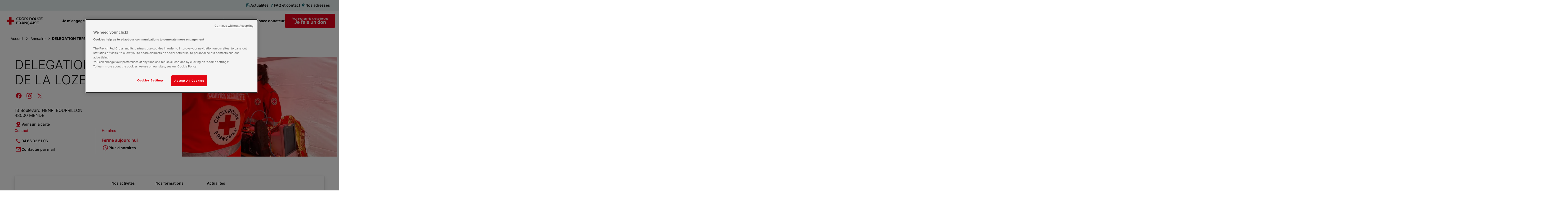

--- FILE ---
content_type: text/html; charset=utf-8
request_url: https://www.croix-rouge.fr/delegation-territoriale-de-la-lozere
body_size: 163398
content:
<!doctype html>
<html data-n-head-ssr lang="fr" class="" data-n-head="%7B%22lang%22:%7B%22ssr%22:%22fr%22%7D,%22class%22:%7B%22ssr%22:%22%22%7D%7D">
  <head >
    <title>DELEGATION TERRITORIALE DE LA LOZERE | Croix-Rouge française</title><meta data-n-head="ssr" charset="utf-8"><meta data-n-head="ssr" name="viewport" content="width=device-width, initial-scale=1"><meta data-n-head="ssr" name="format-detection" content="telephone=no"><meta data-n-head="ssr" data-hid="description" name="description" content="Structure de la Croix-Rouge DELEGATION TERRITORIALE DE LA LOZERE :  13 Boulevard HENRI BOURRILLON 48000 MENDE"><meta data-n-head="ssr" data-hid="og:title" name="og:title" content="DELEGATION TERRITORIALE DE LA LOZERE | Croix-Rouge française"><meta data-n-head="ssr" data-hid="og:description" name="og:description" content="Structure de la Croix-Rouge DELEGATION TERRITORIALE DE LA LOZERE :  13 Boulevard HENRI BOURRILLON 48000 MENDE"><meta data-n-head="ssr" data-hid="og:image" name="og:image" content="https://images.ctfassets.net/ksb78y40v1oe/2DAoziqf9SHhrAC5auXF7X/a2a47b6ec9f09763588709ed214f577c/BO_-_Structure_-_53"><link data-n-head="ssr" rel="icon" type="image/x-icon" href="/favicon.ico"><link data-n-head="ssr" rel="apple-touch-icon" sizes="180x180" href="/apple-touch-icon.png"><link data-n-head="ssr" rel="icon" sizes="32x32" href="/favicon-32x32.png"><link data-n-head="ssr" rel="icon" sizes="16x16" href="/favicon-16x16.png"><link data-n-head="ssr" rel="icon" type="image/svg+xml" href="/favicon.svg"><link data-n-head="ssr" rel="manifest" href="/site.webmanifest" crossorigin="use-credentials"><link data-n-head="ssr" rel="mask-icon" href="/safari-pinned-tab.svg" color="#5bbad5"><link data-n-head="ssr" rel="canonical" href="https://www.croix-rouge.fr/delegation-territoriale-de-la-lozere"><script data-n-head="ssr" data-hid="newrelic" src="/newrelic.production.js" defer type="text/javascript" charset="utf-8"></script><script data-n-head="ssr" data-hid="onetrust" src="https://cdn-ukwest.onetrust.com/scripttemplates/otSDKStub.js" type="text/javascript" charset="UTF-8" data-domain-script="45212f53-de68-4fdb-a947-ab74b46dab00"></script><script data-n-head="ssr" data-hid="one-trust-cookies-script">
        function OptanonWrapper() { }
        </script><script data-n-head="ssr" data-hid="matomo-script" type="text/javascript">
          var _paq = window._paq = window._paq || [];
          /* tracker methods like "setCustomDimension" should be called before "trackPageView" */
          _paq.push(["setDomains", ["www.croix-rouge.fr", "prod.croix-rouge.fr"]]);
          _paq.push(["enableCrossDomainLinking"]);
          _paq.push(['HeatmapSessionRecording::disable']);
          _paq.push(['setDocumentTitle', document.domain + "/" + document.title]);
          _paq.push(['trackPageView']);
          _paq.push(['enableLinkTracking']);

          (function() {
            var u="https://analytics.croix-rouge.fr/piwik/";
            _paq.push(['setTrackerUrl', u+'matomo.php']);
            _paq.push(['setSiteId', '60']);
            var d=document, g=d.createElement('script'), s=d.getElementsByTagName('script')[0];
            g.async=true; g.src=u+'matomo.js'; s.parentNode.insertBefore(g,s);
          })();
          </script><script data-n-head="ssr" data-hid="gtm-script">if(!window._gtm_init){window._gtm_init=1;(function(w,n,d,m,e,p){w[d]=(w[d]==1||n[d]=='yes'||n[d]==1||n[m]==1||(w[e]&&w[e][p]&&w[e][p]()))?1:0})(window,navigator,'doNotTrack','msDoNotTrack','external','msTrackingProtectionEnabled');(function(w,d,s,l,x,y){w[x]={};w._gtm_inject=function(i){if(w.doNotTrack||w[x][i])return;w[x][i]=1;w[l]=w[l]||[];w[l].push({'gtm.start':new Date().getTime(),event:'gtm.js'});var f=d.getElementsByTagName(s)[0],j=d.createElement(s);j.async=true;j.src='https://www.googletagmanager.com/gtm.js?id='+i;f.parentNode.insertBefore(j,f);};w[y]('GTM-WP6QW2W')})(window,document,'script','dataLayer','_gtm_ids','_gtm_inject')}</script><script data-n-head="ssr" type="application/ld+json">{"@context":"https://schema.org","@type":"LocalBusiness","name":"DELEGATION TERRITORIALE DE LA LOZERE","image":"https://images.ctfassets.net/ksb78y40v1oe/2DAoziqf9SHhrAC5auXF7X/a2a47b6ec9f09763588709ed214f577c/BO_-_Structure_-_53","address":{"@type":"PostalAddress","streetAddress":"13 Boulevard HENRI BOURRILLON","addressLocality":"MENDE","postalCode":"48000","addressCountry":"France"},"geo":{"@type":"GeoCoordinates","latitude":"44.517574","longitude":"3.496988"},"url":"https://www.croix-rouge.fr/delegation-territoriale-de-la-lozere","telephone":"04 66 32 51 06","openingHoursSpecification":[{"@type":"OpeningHoursSpecification","dayOfWeek":["Lundi"],"opens":"10:00","closes":"12:00"},{"@type":"OpeningHoursSpecification","dayOfWeek":["Mardi"],"opens":"10:00","closes":"12:00"},{"@type":"OpeningHoursSpecification","dayOfWeek":["Mercredi"],"opens":"10:00","closes":"12:00"},{"@type":"OpeningHoursSpecification","dayOfWeek":["Jeudi"],"opens":"10:00","closes":"12:00"},{"@type":"OpeningHoursSpecification","dayOfWeek":["Vendredi"],"opens":"10:00","closes":"12:00"},{"@type":"OpeningHoursSpecification","dayOfWeek":["Lundi"],"opens":"14:00","closes":"17:00"},{"@type":"OpeningHoursSpecification","dayOfWeek":["Mardi"],"opens":"14:00","closes":"17:00"},{"@type":"OpeningHoursSpecification","dayOfWeek":["Mercredi"],"opens":"14:00","closes":"17:00"},{"@type":"OpeningHoursSpecification","dayOfWeek":["Jeudi"],"opens":"14:00","closes":"17:00"},{"@type":"OpeningHoursSpecification","dayOfWeek":["Vendredi"],"opens":"14:00","closes":"17:00"}]}</script><script data-n-head="ssr" type="application/ld+json">{"@context":"https://schema.org","@type":"BreadcrumbList","itemListElement":[{"@type":"ListItem","position":1,"item":{"@id":"https://www.croix-rouge.fr","name":"Croix-Rouge française","type":"WebSite"}},{"@type":"ListItem","position":2,"item":{"@id":"https://www.croix-rouge.fr/annuaire","name":"Annuaire","type":"SearchResultsPage"}},{"@type":"ListItem","position":3,"item":{"@id":"https://www.croix-rouge.fr/delegation-territoriale-de-la-lozere","name":"DELEGATION TERRITORIALE DE LA LOZERE","type":"LocalBusiness"}}]}</script><link rel="preload" href="/_nuxt/e7c569f.js" as="script"><link rel="preload" href="/_nuxt/6c085a8.js" as="script"><link rel="preload" href="/_nuxt/56d66c7.js" as="script"><link rel="preload" href="/_nuxt/3f15f2c.js" as="script"><link rel="preload" href="/_nuxt/d206b25.js" as="script"><link rel="preload" href="/_nuxt/eb3e6c2.js" as="script"><link rel="preload" href="/_nuxt/94b51e6.js" as="script"><link rel="preload" href="/_nuxt/5cc4780.js" as="script"><style data-vue-ssr-id="2d79f4b2:0 2d79f4b2:1 2d79f4b2:2 2d79f4b2:3 2d79f4b2:4 2d79f4b2:5 2d79f4b2:6 2d79f4b2:7 2d79f4b2:8 2d79f4b2:9 2d79f4b2:10 2889babc:0 1a65cd98:0 7e56e4e3:0 1bf519de:0">@import url(https://fonts.googleapis.com/css2?family=Roboto:wght@100&display=swap);
@import url(https://fonts.googleapis.com/css2?family=Roboto:wght@300&display=swap);
@import url(https://fonts.googleapis.com/css2?family=Roboto:wght@400&display=swap);
@import url(https://fonts.googleapis.com/css2?family=Roboto:wght@700&display=swap);
@import url(https://fonts.googleapis.com/css2?family=Montserrat:wght@300&display=swap);
@import url(https://fonts.googleapis.com/css2?family=Montserrat:wght@400&display=swap);
@import url(https://fonts.googleapis.com/css2?family=Montserrat:wght@500&display=swap);
@import url(https://fonts.googleapis.com/css2?family=Montserrat:ital@1&display=swap);
@import url(https://fonts.googleapis.com/css2?family=Roboto+Condensed&display=swap);
@import url(https://cdnjs.cloudflare.com/ajax/libs/font-awesome/4.7.0/css/font-awesome.css);
/*! CRF Frontend *//*! mq */html{box-sizing:border-box;scroll-behavior:smooth;scroll-padding-top:100px;webkit-font-smoothing:antialiased;-moz-osx-font-smoothing:grayscale;font-size:.625em}@media(max-width:1099px){html{overflow-x:hidden}@supports(overflow-x:clip){html{overflow-x:clip}}}*,:after,:before{box-sizing:inherit}h1,h2,h3,h4,h5,h6{margin:0;font-weight:inherit}figure,ol,p,ul{margin:0}ol,ul{list-style:none;padding-left:0}a{color:#e3001b;transition:all .2s linear}a:focus,a:hover{text-decoration:none}button{padding:0;border:none;font:inherit;color:inherit;background-color:transparent;cursor:pointer}details>summary{cursor:pointer;-webkit-user-select:none;-moz-user-select:none;user-select:none}fieldset{margin:0;border:0;padding:0}img{height:auto;vertical-align:middle}iframe,img{max-width:100%}::-ms-clear{display:none}body{margin:0;font-family:Inter,sans-serif;font-size:1.6rem;line-height:1.4;color:#101010;background-color:#fff;overflow-x:hidden}@media print{body{print-color-adjust:exact;-webkit-print-color-adjust:exact}}@supports(overflow-x:clip){body{overflow-x:clip}}/*! SVG icons */.icon{width:1em;height:1em;vertical-align:top;fill:currentColor;pointer-events:none}@font-face{font-family:"Inter";font-style:normal;font-weight:200 700;font-display:swap;src:url(/_nuxt/fonts/variable.5eb4a77.woff2) format("woff2");unicode-range:u+00??,u+0131,u+0152-0153,u+02bb-02bc,u+02c6,u+02da,u+02dc,u+2000-206f,u+2074,u+20ac,u+2122,u+2191,u+2193,u+2212,u+2215,u+feff,u+fffd}.GridS{display:flex;flex-wrap:wrap;margin-left:-30px;grid-row-gap:30px;row-gap:30px}.GridS--center{justify-content:center}.GridS--bottom{align-items:flex-end}.GridS--middle{align-items:center}.GridS-0{display:none}.GridS-1{width:calc(8.3% - 30px)}.GridS-1,.GridS-2{flex:0 1 auto;margin-left:30px}.GridS-2{width:calc(16.6% - 30px)}.GridS-3{width:calc(25% - 30px)}.GridS-3,.GridS-4{flex:0 1 auto;margin-left:30px}.GridS-4{width:calc(33.3% - 30px)}.GridS-5{width:calc(41.6% - 30px)}.GridS-5,.GridS-6{flex:0 1 auto;margin-left:30px}.GridS-6{width:calc(50% - 30px)}.GridS-7{width:calc(58.3% - 30px)}.GridS-7,.GridS-8{flex:0 1 auto;margin-left:30px}.GridS-8{width:calc(66.6% - 30px)}.GridS-9{width:calc(75% - 30px)}.GridS-9,.GridS-10{flex:0 1 auto;margin-left:30px}.GridS-10{width:calc(83.3% - 30px)}.GridS-11{width:calc(91.6% - 30px)}.GridS-11,.GridS-12{flex:0 1 auto;margin-left:30px}.GridS-12{width:calc(100% - 30px)}.ie-9 .GridS>*{display:inline-block;margin-left:26px;vertical-align:top}@media(min-width:700px){.GridM{display:flex;flex-wrap:wrap;margin-left:-30px;grid-row-gap:30px;row-gap:30px}.GridM--center{justify-content:center}.GridM--bottom{align-items:flex-end}.GridM--middle{align-items:center}.GridM-0{display:none}.GridM-1{width:calc(8.3% - 30px)}.GridM-1,.GridM-2{flex:0 1 auto;margin-left:30px}.GridM-2{width:calc(16.6% - 30px)}.GridM-3{width:calc(25% - 30px)}.GridM-3,.GridM-4{flex:0 1 auto;margin-left:30px}.GridM-4{width:calc(33.3% - 30px)}.GridM-5{width:calc(41.6% - 30px)}.GridM-5,.GridM-6{flex:0 1 auto;margin-left:30px}.GridM-6{width:calc(50% - 30px)}.GridM-7{width:calc(58.3% - 30px)}.GridM-7,.GridM-8{flex:0 1 auto;margin-left:30px}.GridM-8{width:calc(66.6% - 30px)}.GridM-9{width:calc(75% - 30px)}.GridM-9,.GridM-10{flex:0 1 auto;margin-left:30px}.GridM-10{width:calc(83.3% - 30px)}.GridM-11{width:calc(91.6% - 30px)}.GridM-11,.GridM-12{flex:0 1 auto;margin-left:30px}.GridM-12{width:calc(100% - 30px)}.ie-9 .GridM>*{display:inline-block;margin-left:26px;vertical-align:top}}@media(min-width:1100px){.GridL{display:flex;flex-wrap:wrap;margin-left:-30px;grid-row-gap:30px;row-gap:30px}.GridL--center{justify-content:center}.GridL--bottom{align-items:flex-end}.GridL--middle{align-items:center}.GridL-0{display:none}.GridL-1{width:calc(8.3% - 30px)}.GridL-1,.GridL-2{flex:0 1 auto;margin-left:30px}.GridL-2{width:calc(16.6% - 30px)}.GridL-3{width:calc(25% - 30px)}.GridL-3,.GridL-4{flex:0 1 auto;margin-left:30px}.GridL-4{width:calc(33.3% - 30px)}.GridL-5{width:calc(41.6% - 30px)}.GridL-5,.GridL-6{flex:0 1 auto;margin-left:30px}.GridL-6{width:calc(50% - 30px)}.GridL-7{width:calc(58.3% - 30px)}.GridL-7,.GridL-8{flex:0 1 auto;margin-left:30px}.GridL-8{width:calc(66.6% - 30px)}.GridL-9{width:calc(75% - 30px)}.GridL-9,.GridL-10{flex:0 1 auto;margin-left:30px}.GridL-10{width:calc(83.3% - 30px)}.GridL-11{width:calc(91.6% - 30px)}.GridL-11,.GridL-12{flex:0 1 auto;margin-left:30px}.GridL-12{width:calc(100% - 30px)}.GridL-order0{order:0}.GridL-order1{order:1}.GridL-order2{order:2}.GridL-order3{order:3}.ie-9 .GridL>*{display:inline-block;margin-left:26px;vertical-align:top}}.clearfix:after{clear:both;content:"";display:table}.hide-text{overflow:hidden;padding:0;text-indent:101%;white-space:nowrap}.visually-hidden{border:0;clip:rect(0 0 0 0);height:1px;margin:-1px;overflow:hidden;padding:0;position:absolute;width:1px}.no-scroll,.no-scroll body{position:relative;overflow:hidden}.no-smooth-scroll{scroll-behavior:auto}@media(min-width:700px){.mq--onlyPhone{display:none!important}}@media(max-width:1099px){.mq--onlyDesktop{display:none!important}}@media(max-width:699px){.mq--onlyTablet{display:none!important}}@media(min-width:1100px){.mq--onlyTablet{display:none!important}}@media(max-width:699px){.mq--noPhone{display:none!important}}@media(min-width:700px)and (max-width:1099px){.mq--noTablet{display:none!important}}@media(min-width:1100px){.mq--noDesktop{display:none!important}}@media print{.mq--noPrint{display:none!important}.mq--print{display:block!important}}.text--center{text-align:center}.text--left{text-align:left}.text--right{text-align:right}.text--xsmall{font-size:1.2rem}.text--small{font-size:1.4rem}.text--big{font-size:2rem}.text--shadow{text-shadow:0 4px 4px rgba(0,0,0,.45)}.color--primary{color:#e3001b}.color--secondary{color:#075c68}/*! layout */.wrapper{margin-bottom:64px;padding-left:24px;padding-right:24px;transition:background-size .2s ease-out}@media(min-width:1100px){.wrapper{margin-bottom:88px;padding-left:64px;padding-right:64px}}.wrapper--no-margin-bottom{margin-bottom:0}.wrapper .container{padding:0}.wrapper--bg-secondary-blue{padding:24px;color:#fff;background-color:#075c68}@media(min-width:1100px){.wrapper--bg-secondary-blue{padding:64px}}.wrapper--bg-secondary-dark{padding:24px;color:#fff;background-color:#17363a}@media(min-width:1100px){.wrapper--bg-secondary-dark{padding:64px}}.wrapper--bg-secondary-light{padding:24px;background-color:#e6eff0}@media(min-width:1100px){.wrapper--bg-secondary-light{padding:64px}}.wrapper--shadow{padding:24px;background-color:#fff;box-shadow:0 8px 16px rgba(0,0,0,.1)}@media(min-width:1100px){.wrapper--shadow{padding:64px}}.wrapper--bg-blue{padding:24px;margin-left:24px;margin-right:24px;background-image:linear-gradient(90deg,#e6eff0,#e6eff0);background-repeat:no-repeat}@media(min-width:1100px){.wrapper--bg-blue{padding:64px;margin-left:64px;margin-right:64px}}.wrapper--bg-top{padding-bottom:0;background-size:100% calc(100% - 60px);background-position:top}@media(min-width:1100px){.wrapper--bg-top{background-size:100% calc(100% - 80px)}}.wrapper--bg-top-enhance{background-size:100% calc(100% - 165px)}@media(min-width:1100px){.wrapper--bg-center{overflow:hidden;position:relative;display:flex;flex-direction:column;justify-content:center;min-height:350px;padding-top:0;background-position:0;background-size:calc(100% - 70px) calc(100% - 60px)}}.container{width:100%;max-width:1170px;margin-left:auto;margin-right:auto;padding:24px}@media(min-width:1100px){.container{padding:0}}.container--large{max-width:1310px}.container--medium{max-width:970px}.container--small{max-width:770px}.container--shrink{max-width:312px;margin-left:auto;margin-right:auto;width:100%}@media(min-width:700px)and (max-width:1099px){.container--shrink{padding:0 24px}}@media(min-width:700px){.container--shrink{max-width:970px}}.container--shadow{padding:24px!important;background-color:#fff;box-shadow:0 8px 16px rgba(0,0,0,.1)}@media(min-width:1100px){.container--shadow{padding:64px!important}}@media(min-width:1100px){.container--left{position:absolute;top:50%;left:64px;right:64px;width:auto;padding-right:600px!important;transform:translateY(-50%)}}@media(min-width:1500px){.container--left{padding-right:450px!important}}@media(min-width:1100px){.container--left .section-head{margin-bottom:0;text-align:left}}@media(min-width:1100px){.container--right{position:relative;width:570px;margin-right:-60px;margin-left:auto}}#the-header{position:relative;z-index:99}.separator{display:block;clear:both;margin:0;border:0;padding:0;line-height:0}@media print{.separator{display:none}}.separator--border,.separator--border-top{position:relative;opacity:.2}.separator--border-top:after,.separator--border:after{content:"";position:absolute;height:1px;top:50%;left:0;right:0;border-top:1px solid}.separator--border-top:after{top:0}.separator--8{height:8px}.separator--16{height:16px}.separator--24{height:24px}@media(min-width:700px){.separator--24{height:32px}}.separator--32{height:32px}@media(min-width:700px){.separator--32{height:48px}}.separator--48{height:48px}@media(min-width:700px){.separator--48{height:64px}}.separator--64{height:64px}@media(min-width:700px){.separator--64{height:88px}}.separator--128{height:128px}.annuaire-map__container{position:relative;z-index:1;height:770px;margin-top:37px;margin-bottom:24px}.annuaire-map__container .leaflet-popup-content-wrapper{padding:16px 24px;border-radius:4px!important;box-shadow:0 8px 16px rgba(0,0,0,.1)!important;word-wrap:break-word}.annuaire-map__container .leaflet-popup-content,.annuaire-map__container .leaflet-popup-content p{margin:0}.annuaire-map__container .leaflet-popup-close-button{display:flex;align-items:center;justify-content:center;top:-15px!important;right:-15px!important;width:30px!important;height:30px!important;border:1px solid #075c68!important;border-radius:50px;font-size:2.5rem!important;color:#075c68!important;background-color:#fff!important}.annuaire-map__popup{font-size:14px}.annuaire-map__structure-name{font-weight:600;font-size:18px}.annuaire-map__distance{color:#767676}.annuaire-map__opened{margin-top:16px;font-weight:600;color:#15b441}.annuaire-map__info-button{margin-top:16px;margin-bottom:16px;text-align:center}.annuaire-map__info-button a{color:#fff!important}/*! Acast Podcast Player CSS component */.acast-podcast-player__container{width:100%}.acast-podcast-player{overflow:hidden;position:relative;height:0}.acast-podcast-player__iframe{width:100%;height:110px;border:none}.acast-podcast-player__caption-block{display:flex;justify-content:space-between;flex-direction:column;padding:15px}@media(min-width:700px){.acast-podcast-player__caption-block{flex-direction:row;justify-content:space-between}.acast-podcast-player__caption-block.acast-podcast-player--without-caption{justify-content:flex-end}}.acast-podcast-player__caption{padding-right:20px}.acast-podcast-player__transcription-btn{margin-top:10px}@media(min-width:700px){.acast-podcast-player__transcription-btn{margin-top:0;max-height:32px;min-width:180px}}.acast-podcast-player__transcription{max-height:600px;margin-top:20px;overflow-y:auto;background-color:#f6f7fa;padding:10px}.accordion{margin-bottom:8px;border:1px solid #cdcdcd;border-radius:4px;padding:12px;transition:border-color .2s linear}@media(min-width:700px){.accordion{padding:16px}}@media print{.accordion{border:none;width:100%}}.accordion--expanded{border-color:#000}.accordion__title{position:relative;display:flex;align-items:center;justify-content:space-between;grid-gap:16px;gap:16px;font-size:1.8rem;font-weight:600;transition:color .2s linear}.accordion__title:hover{color:#e3001b}.accordion__btn{width:24px;height:24px;font-size:2.4rem;color:#e3001b}.accordion__btn:after{content:"";position:absolute;top:0;right:0;bottom:0;left:0}.accordion__text{margin-top:12px}@media(min-width:700px){.accordion__text{margin-top:16px}}article{page-break-inside:avoid;-moz-column-break-inside:avoid;break-inside:avoid}/*! AlertMessage */.alert-message{display:flex;align-items:center;width:100%;padding:9px 17px;background-color:#075c68;color:#fff;font-size:1.6rem}.alert-message .icon{font-size:2.4rem;margin-right:8px}@media(min-width:700px){.alert-message{padding:12px 32px}}.alert-message--centered{justify-content:center}.alert-message__text{display:flex;flex-direction:column}@media(min-width:700px){.alert-message__text{display:block}}.alert-message__label{font-weight:400}.alert-message__label--bold{font-weight:600}.alert-message__url{font-weight:600;color:#fff}/*! Btn */.btn{overflow:hidden;position:relative;display:inline-flex;align-items:center;justify-content:center;grid-gap:8px;gap:8px;max-width:100%;min-height:24px;padding:2px;vertical-align:middle;line-height:1;font-weight:600;text-decoration:none!important;text-align:center;text-shadow:none;color:inherit;cursor:pointer;transition:all .2s ease-in-out;-webkit-appearance:none}.btn:disabled{border-color:transparent!important;color:#767676!important;cursor:default!important}.btn:disabled .icon{color:#767676}.btn--with-label-before{flex-direction:column;grid-gap:2px;gap:2px}.btn__info{font-size:1rem;font-weight:600}.btn--without-label{aspect-ratio:1}.btn__icon{font-size:2.4rem}.btn__icon .icon{transition:all .2s ease-out}.btn--border,.btn--plain{min-width:140px;min-height:50px;border-radius:4px;padding-left:12px;padding-right:12px}@media(min-width:1100px){.btn--border,.btn--plain{padding-right:24px;padding-left:24px}}.btn--border:disabled,.btn--plain:disabled{background-color:#f6f7fa!important}.btn--plain{color:#fff;background-color:#000}.btn--plain:not([disabled]):focus,.btn--plain:not([disabled]):hover{background-color:#767676}.btn--border{border:1px solid}.btn--border:not([disabled]):focus,.btn--border:not([disabled]):hover{border-color:#000;color:#fff;background-color:#000}.btn--link:not([disabled]):focus,.btn--link:not([disabled]):hover{color:#e3001b}.btn--play-pause{padding:0;border-radius:100px;font-size:2rem;background-color:rgba(0,0,0,.25);color:#fff}.btn--play-pause .btn__icon{padding:6px;font-size:2rem}.btn--play-pause .icon{font-size:2rem}.btn--play-pause:not([disabled]):focus,.btn--play-pause:not([disabled]):hover{background-color:#767676}.btn--color-primary.btn--plain{background-color:#e3001b}.btn--color-primary.btn--plain:not([disabled]):focus,.btn--color-primary.btn--plain:not([disabled]):hover{background-color:#970b13}.btn--color-primary.btn--border{border-color:#e3001b;color:#e3001b}.btn--color-primary.btn--border:not([disabled]):focus,.btn--color-primary.btn--border:not([disabled]):hover{border-color:#e3001b;background-color:#e3001b}.btn--color-primary.btn--link .btn__icon,.btn--color-primary.btn--link:not([disabled]):focus,.btn--color-primary.btn--link:not([disabled]):hover{color:#e3001b}.btn--color-primary.btn--link:not([disabled]):focus .btn__icon,.btn--color-primary.btn--link:not([disabled]):hover .btn__icon{color:#970b13}.btn--color-secondary.btn--plain{background-color:#075c68}.btn--color-secondary.btn--plain:not([disabled]):focus,.btn--color-secondary.btn--plain:not([disabled]):hover{background-color:#17363a}.btn--color-secondary.btn--border{border-color:#075c68;color:#075c68}.btn--color-secondary.btn--border:not([disabled]):focus,.btn--color-secondary.btn--border:not([disabled]):hover{border-color:#075c68;background-color:#075c68}.btn--color-secondary.btn--link .btn__icon,.btn--color-secondary.btn--link:not([disabled]):focus,.btn--color-secondary.btn--link:not([disabled]):hover{color:#075c68}.btn--color-secondary.btn--link:not([disabled]):focus .btn__icon,.btn--color-secondary.btn--link:not([disabled]):hover .btn__icon{color:#17363a}.btn--color-white.btn--plain{color:#075c68;background-color:#fff}.btn--color-white.btn--plain:not([disabled]):focus,.btn--color-white.btn--plain:not([disabled]):hover{color:#fff;background-color:#17363a}.btn--small{font-size:1.4rem}.btn--small.btn--border,.btn--small.btn--plain{min-height:32px}.btn--medium{font-size:1.4rem}.btn--medium.btn--border,.btn--medium.btn--plain{min-height:50px}.btn--large{font-size:1.8rem}.btn--large.btn--border,.btn--large.btn--plain{min-height:54px}.btn--width-full{width:100%}.btn--round{padding:12px 8px;border-radius:50%}.btn--round.btn--plain{min-width:0;min-height:0}.btn--left{align-self:flex-start}.btn--center{align-self:center}.btn--right{align-self:flex-end}.fundraiser-ir__button .btn{font-size:2.2rem}.navigation-mobile__donation .btn{font-size:1.8rem}/*! Carrousel */.ssr-carousel-track{list-style-type:none}@media(max-width:1100px){.ssr-carousel-arrows{display:none}}.ssr-carousel-arrows button{position:absolute;z-index:99;overflow:hidden;width:64px;aspect-ratio:1;border-radius:50%;border:1px solid;color:#075c68;background-color:#fff;transition:all .2s ease-in-out;text-indent:150%}.ssr-carousel-arrows button:before{content:"";position:absolute;top:0;left:0;width:100%;height:100%;background-image:url("[data-uri]");background-position:50%;background-repeat:no-repeat}.ssr-carousel-back-icon,.ssr-carousel-next-icon{display:none!important}.ssr-carousel-arrows .ssr-carousel-back-button{z-index:1;left:-50px}@media(min-width:1401px){.ssr-carousel-arrows .ssr-carousel-back-button{left:-100px}}.ssr-carousel-arrows .ssr-carousel-back-button:before{transform:scale(-1)}.ssr-carousel-arrows .ssr-carousel-next-button{z-index:1;right:-50px}@media(min-width:1401px){.ssr-carousel-arrows .ssr-carousel-next-button{right:-100px}}.ssr-carousel-arrows button[aria-disabled]{display:none}.ssr-carousel-arrows button:hover{background-color:#075c68}.ssr-carousel-arrows button:hover:before{filter:brightness(0) invert(1)}.ssr-carousel-dots{margin-top:16px!important;z-index:99;width:100%;display:flex;justify-content:center;grid-gap:12px;gap:12px}@media(min-width:1100px){.ssr-carousel-dots{display:none}}.ssr-carousel-dots button{position:relative;width:12px;height:12px;border-radius:50%;border:1px solid #000;box-shadow:0 1px 8px rgba(0,0,0,.2);cursor:pointer}.ssr-carousel-dots button[aria-disabled]{background-color:#075c68}.ssr-carousel-dots .ssr-carousel-dot-icon{display:none!important}.ssr-carousel-dots button[aria-disabled]:before{content:"";position:absolute;top:2px;left:2px;width:6px;height:6px;border-radius:50%;background-color:#fff}.ssr-carousel-slide:is(:last-child){margin-right:0!important;padding-right:1px}.block-slideshow-fullscreen .ssr-carousel-dots{position:absolute}.block-slideshow-fullscreen .ssr-carousel-arrows button{color:#fff;background-color:transparent}.block-slideshow-fullscreen .ssr-carousel-arrows button:before{filter:brightness(0) invert(1)}.block-slideshow-fullscreen .ssr-carousel-arrows .ssr-carousel-back-button{left:40px}.block-slideshow-fullscreen .ssr-carousel-arrows .ssr-carousel-next-button{right:40px}.block-slideshow-fullscreen .ssr-carousel-arrows button:focus,.block-slideshow-fullscreen .ssr-carousel-arrows button:hover{background-color:#fff}.block-slideshow-fullscreen .ssr-carousel-arrows button:focus:before,.block-slideshow-fullscreen .ssr-carousel-arrows button:hover:before{filter:brightness(0) invert(0)}/*! CtaCard */.cta-card{position:relative;overflow:hidden;display:flex;flex-direction:column;align-items:center;justify-content:center;grid-gap:24px;gap:24px;border-radius:4px;padding:32px;text-align:center;color:#fff;background-color:#17363a}@media(max-width:699px){.cta-card{aspect-ratio:1}}@media(min-width:700px){[class*=Grid] .cta-card{height:100%}}.cta-card__cover{position:absolute;top:0;left:0;height:100%;width:100%;-o-object-fit:cover;object-fit:cover;-o-object-position:center;object-position:center}.cta-card__title{position:relative;font-weight:700;font-size:2rem}@media(min-width:700px){.cta-card__title{font-size:2.4rem}}/*! Diaporama CSS component */.diaporama{position:relative;max-width:770px;margin-left:-24px;margin-right:-24px}@media(min-width:700px){.diaporama{margin-left:auto;margin-right:auto}}.diaporama .ssr-carousel-slide:not([aria-hidden]){position:relative}.diaporama .ssr-carousel-back-button,.diaporama .ssr-carousel-next-button{top:168px!important;transform:none!important}@media(min-width:1100px){.diaporama .ssr-carousel-arrows .ssr-carousel-back-button{left:-142px}}@media(min-width:1100px){.diaporama .ssr-carousel-arrows .ssr-carousel-next-button{right:-142px}}.diaporama .ssr-carousel-dots{position:absolute;top:178px;margin-top:0!important}@media(min-width:700px){.diaporama .ssr-carousel-dots{top:375px}}.diaporama .ssr-carousel-dots button:not([aria-disabled]){background-color:#fff}.diaporama__description{font-size:1.2rem;padding-right:8px;padding-left:8px;margin-top:8px;text-align:center}@media(min-width:700px){.diaporama__description{padding-right:16px;padding-left:16px;margin-top:16px;font-size:1.6rem}}.diaporama__slide{display:flex;align-items:center;aspect-ratio:77/40;background-color:#f6f7fa}.diaporama__slide img{width:100%;height:200px;-o-object-fit:cover;object-fit:cover}@media(min-width:700px){.diaporama__slide img{height:400px}}.ssr-carousel-slide[aria-hidden] .diaporama__slide{opacity:.15}.ssr-carousel-slide[aria-hidden] .diaporama__slide img{height:90%}.ssr-carousel-slide[aria-hidden] .diaporama__description{display:none}.folder-card{display:flex;flex-direction:column;justify-content:space-between;overflow:hidden;height:100%;border-radius:4px;text-decoration:none}.folder-card__cover{display:block;height:190px;background-color:#f6f7fa}.folder-card__img{width:100%;height:100%;-o-object-fit:cover;object-fit:cover}.folder-card__text{flex:1;display:flex;flex-direction:column;justify-content:space-between;align-items:flex-start;border-left:1px solid #cdcdcd;padding:16px;color:#000;background-color:#fff}@media(min-width:700px){.folder-card__text{padding:24px}}.folder-card__title{flex:1;display:block;margin-bottom:12px;font-size:1.6rem;font-weight:500;line-height:1.25}@media(min-width:700px){.folder-card__title{margin-bottom:16px;font-size:1.8rem;font-weight:600}}.folder-card:focus .btn,.folder-card:hover .btn{color:#e3001b}.folder-card--thin{max-width:370px}.folder-card__cover--thin{height:150px}.download-files{display:flex;flex-wrap:wrap;grid-gap:8px;gap:8px}@media(min-width:700px){.download-files{grid-gap:16px;gap:16px}}@media(min-width:1100px){.download-files{grid-column-gap:30px;-moz-column-gap:30px;column-gap:30px}}.download-files--centered{justify-content:center}.download-files li{width:100%}@media(min-width:700px){.download-files li{min-width:270px;max-width:calc(25% - 30px)}}.download-files__document{display:flex;justify-content:space-between;margin-bottom:8px;padding:16px 24px;color:#000;border-radius:4px;border:1px solid #cdcdcd;text-decoration:none;align-items:center}@media(min-width:700px){.download-files__document{height:100%;padding:16px 32px}.download-files__document:hover{box-shadow:0 4px 8px 0 rgba(0,0,0,.1)}}.download-files__document--white{background-color:#fff}.download-files__document-icon{color:#e3001b}.download-files__document-name{max-width:158px;word-wrap:break-word;font-size:1.8rem;font-weight:600}.download-files__document-size{font-size:1.4rem;color:#e3001b}/*! FullRichText */.full-rich-text{display:flex;flex-wrap:wrap;grid-gap:24px;gap:24px}@media(max-width:699px){.full-rich-text{font-size:1.4rem;line-height:1.5}}@media(min-width:700px){.full-rich-text{grid-gap:32px;gap:32px;line-height:1.45}}.full-rich-text h2:not([class]){width:100%;font-size:2rem;font-weight:700;line-height:1.2}@media(min-width:700px){.full-rich-text h2:not([class]){font-size:2.4rem}}.full-rich-text h3:not([class]){width:100%;font-size:1.8rem;font-weight:700;color:#e3001b}@media(min-width:700px){.full-rich-text h3:not([class]){font-size:2rem}}.full-rich-text h4:not([class]){width:100%;font-size:1.6rem;font-weight:600}@media(min-width:700px){.full-rich-text h4:not([class]){font-size:1.8rem}}.full-rich-text h5:not([class]){width:100%;font-size:1.4rem;font-weight:600;color:#e3001b}@media(min-width:700px){.full-rich-text h5:not([class]){font-size:1.6rem}}.full-rich-text h6:not([class]){width:100%;font-size:1.4rem;font-weight:600}.full-rich-text blockquote{max-width:770px;margin:0;border-left:1px solid #e3001b}.full-rich-text blockquote p{padding-left:16px;font-weight:600;font-size:1.4rem}@media(min-width:700px){.full-rich-text blockquote p{padding-left:24px;font-size:1.6rem}}.full-rich-text .btn--center{margin-right:auto;margin-left:auto}.full-rich-text .btn--right{margin-left:auto}.full-rich-text>p{width:100%}.full-rich-text--small-text li:not(.ssr-carousel-slide){font-size:1.2rem}.full-rich-text--small-text p{font-size:1.2rem!important}.full-rich-text--small-text ul:not(.ssr-carousel-track)>li:before{width:13px!important;top:8px!important}.full-rich-text__image{margin-right:auto;margin-left:auto}.full-rich-text__fig-caption{margin-top:10px;text-align:center}.full-rich-text ol,.full-rich-text ul:not(.ssr-carousel-track){display:flex;flex-direction:column;grid-gap:8px;gap:8px;counter-reset:listnum}.full-rich-text ul:not(.ssr-carousel-track)>li{position:relative;margin-left:23px;margin-bottom:6px}.full-rich-text ul:not(.ssr-carousel-track)>li:before{content:"";position:absolute;width:15px;height:2px;background-color:#e3001b;top:11px;left:-23px;border-radius:2px}.full-rich-text ul:not(.ssr-carousel-track)>li ul{margin-top:8px}.full-rich-text ul:not(.ssr-carousel-track)>li ul>li{position:relative}.full-rich-text ul:not(.ssr-carousel-track)>li ul>li:before{content:"";position:absolute;width:15px;height:2px;background-color:#e3001b;top:11px;left:-23px;border-radius:2px}.full-rich-text ol>li{position:relative;margin-left:23px}.full-rich-text ol>li:before{content:counters(listnum,".") ".";counter-increment:listnum;position:absolute;color:#e3001b;left:-23px}.full-rich-text ol>li ol{margin-top:8px;counter-reset:alphabeticList}.full-rich-text ol>li ol>li{position:relative}.full-rich-text ol>li ol>li:before{content:counter(alphabeticList,upper-alpha) ".";counter-increment:alphabeticList;position:absolute;color:#e3001b;left:-23px}.full-rich-text ol>li ol>li ol{margin-top:8px;counter-reset:alphabeticList}.full-rich-text ol>li ol>li ol>li:before{content:counter(alphabeticList,lower-roman) "."}.full-rich-text ol>li ol>li ol>li ol>li:before{content:counter(alphabeticList,lower-alpha) "."}.full-rich-text .download-files li:before{display:none}.full-rich-text .download-files{margin-right:auto;margin-left:auto}@media(min-width:700px){.full-rich-text .download-files{margin-right:0;margin-left:0}}.full-rich-text .download-files>li{margin-left:0}@media(min-width:700px){.full-rich-text .download-files>li{margin-left:23px}}.full-rich-text__table-container{margin-right:auto;margin-left:auto;overflow-x:auto;border:1px solid #cdcdcd;border-radius:4px}.full-rich-text table{width:100%;border-collapse:collapse}.full-rich-text table caption{margin-bottom:.5rem;text-align:left;font-size:1rem;font-weight:400}.full-rich-text table tr:not(:first-of-type):not(:last-of-type){border-bottom:1px solid #cdcdcd}.full-rich-text table th{border:0;padding:14px;text-align:left;font-weight:700;color:#fff;background-color:#075c68}.full-rich-text table th p{font-size:1.6rem!important}@media(min-width:700px){.full-rich-text table th p{font-size:1.8rem!important}}.full-rich-text table th:first-of-type{border-top-left-radius:4px}.full-rich-text table th:last-of-type{border-top-right-radius:4px}.full-rich-text table th:not(:last-of-type){border-right:2px solid #fff}@media(min-width:700px){.full-rich-text table th{padding:22px}}.full-rich-text table td{padding:16px}.full-rich-text table td p{font-size:1.4rem!important}@media(min-width:700px){.full-rich-text table td p{font-size:1.6rem!important}}@media(min-width:700px){.full-rich-text table td{padding:24px}}.aid-station-form .full-rich-text,.contact_form-form .full-rich-text{margin-top:24px}@media(min-width:700px){.aid-station-form .full-rich-text,.contact_form-form .full-rich-text{margin-top:48px}}.block-summary__container .full-rich-text{grid-gap:16px;gap:16px}.block-summary__container .full-rich-text h2:not([class]),h3:not([class]),h4:not([class]),h5:not([class]),h6:not([class]){width:100%;font-weight:500!important;color:#e3001b}.block-summary__container .full-rich-text ul:not(.ssr-carousel-track)>li{margin-bottom:0}.block-summary__container .full-rich-text ul:not(.ssr-carousel-track)>li p>a{color:#000;text-decoration:none}.block-summary__container .full-rich-text ul:not(.ssr-carousel-track)>li p>a:hover{text-decoration:underline}.fundraiser-ifi{padding:24px;color:#000;background-color:#fff;box-shadow:0 8px 24px rgba(0,0,0,.35)}@media(min-width:700px){.fundraiser-ifi{padding:32px}}.fundraiser-ifi__form{display:flex;flex-direction:column;grid-gap:16px;gap:16px;text-align:center}.fundraiser-ifi__form *{margin-bottom:unset}.fundraiser-ifi__tax{margin-top:2px;margin-bottom:10px;font-weight:600}.fundraiser-ifi__tax mark{padding:4px 8px;font-weight:900;color:#fff;background-color:#075c68}@media(min-width:700px){.fundraiser-ifi--row{display:flex;align-items:center;grid-gap:48px;gap:48px;padding-left:48px;padding-right:48px}.fundraiser-ifi--row>*{flex:1}.fundraiser-ifi--row .section-head{margin-bottom:unset;text-align:left}}.fundraiser-ir{padding:24px;text-align:center;color:#000;background-color:#fff;box-shadow:0 8px 24px rgba(0,0,0,.35)}@media(min-width:700px){.fundraiser-ir{padding:32px}}.fundraiser-ir__form{display:flex;flex-direction:column;grid-gap:16px;gap:16px;max-width:1170px;margin-left:auto;margin-right:auto}.fundraiser-ir__tabs{display:flex;flex-direction:column;grid-gap:8px;gap:8px}@media(min-width:700px){.fundraiser-ir__tabs{flex-direction:row;grid-gap:12px;gap:12px}}.fundraiser-ir__tabs *{flex:1}.fundraiser-ir__amount{display:flex;flex-direction:column;grid-gap:8px;gap:8px;white-space:nowrap}.fundraiser-ir__amount :last-child{margin-bottom:unset}.fundraiser-ir__options{flex:2;display:flex;grid-gap:8px;gap:8px}@media(max-width:699px){.fundraiser-ir__options{flex-wrap:wrap}}.fundraiser-ir__options *{flex:1}.fundraiser-ir__tax{font-weight:600}.fundraiser-ir__tax mark{padding:4px 8px;font-weight:900;color:#fff;background-color:#075c68}.fundraiser-ir--column .fundraiser-ir__tax{margin-top:2px;margin-bottom:10px}@media(min-width:1100px){.fundraiser-ir--row .fundraiser-ir__form{flex-direction:row;align-items:center;flex-wrap:wrap;grid-gap:24px;gap:24px}}@media(min-width:1100px){.fundraiser-ir--row .fundraiser-ir__amount{flex-direction:row;flex:1}}@media(min-width:1100px){.fundraiser-ir--row .fundraiser-ir__button{flex:2;max-width:200px}}@media(min-width:1100px){.fundraiser-ir--row .fundraiser-ir__tax{order:2;width:100%}}.hero{position:relative;display:flex}@media(min-width:1100px){.hero{padding:24px 64px 0;margin-bottom:88px}}@media(max-width:1099px){.hero--with-background,.hero--with-cover{margin-bottom:48px}}@media(min-width:1100px){.hero--with-background,.hero--with-cover{min-height:180px;padding-bottom:24px}}.hero--with-background{color:#fff;background-color:#075c68}.hero--with-background .hero__text *{color:inherit}.hero--small.hero--with-background .hero__title{text-shadow:0 4px 4px rgba(0,0,0,.45)}@media(min-width:1100px){.hero--small.hero--with-background,.hero--small.hero--with-cover{padding:88px}}.hero--with-background .hero__title{text-shadow:0 4px 4px rgba(0,0,0,.45)}@media(min-width:1100px){.hero--large{min-height:450px}}@media(min-width:1100px){.hero--small{min-height:180px}}.hero--no-margin{margin-bottom:0;padding:0}.hero--no-padding{margin-bottom:48px;padding:0}.hero--overlay-large,.hero--overlay-small{z-index:-1;margin-bottom:-32px}@media(min-width:1100px){.hero--overlay-large{margin-bottom:-88px}}.hero__container{width:100%;max-width:1170px;margin-left:auto;margin-right:auto}@media(min-width:1100px){.hero__container{display:flex;justify-content:center;align-items:center;grid-gap:64px;gap:64px}}.hero__text{flex:1;line-height:1.2;text-align:center}@media(max-width:1100px){.hero__text{padding:48px 24px}}@media(min-width:1100px){.hero__text{max-width:920px;flex-basis:60%}}@media(max-width:1100px){.hero--no-padding .hero__text{padding:0}}@media(max-width:1100px){.hero--overlay-small .hero__text{padding-bottom:88px}}@media(min-width:1100px){.hero__text--left{text-align:left}}.hero__text--white{color:#fff;text-shadow:0 4px 4px rgba(0,0,0,.45);background:radial-gradient(50% 50% at 50%,at 50%,rgba(0,0,0,.2) 0,transparent 100%);background:radial-gradient(50% 50% at 50% 50%,rgba(0,0,0,.2) 0,transparent 100%)}.hero__text--white *{color:inherit!important}.hero__title{margin-bottom:1rem;font-weight:800;font-size:2.4rem;line-height:1.2}@media(min-width:700px){.hero__title{font-size:4.8rem}}.hero__title--large{font-size:4.8rem}@media(min-width:700px){.hero__title--large{font-size:10rem}}.hero__title strong{color:#e3001b!important}.hero__subtitle{font-size:1.8rem;font-weight:300;color:#767676}@media(min-width:700px){.hero__subtitle{font-size:2rem}}.hero__subtitle--in-cover{font-weight:700}.hero__cover{position:absolute;z-index:-1;top:0;right:0;bottom:0;left:0;background-color:#17363a}.hero__cover img{height:100%;width:100%;-o-object-fit:cover;object-fit:cover}.hero__slot-right{flex:1}@media(max-width:1100px){.hero__slot-right{margin-top:-24px;padding-left:24px;padding-right:24px}}@media(min-width:1100px){.hero__slot-right{flex-basis:40%}}@media(max-width:1100px){.hero--with-slot .hero__text{position:relative;padding-bottom:72px}}/*! HiddenPagination */.hidden-pagination{display:none;padding:0 64px}.hidden-pagination .disabled{pointer-events:none;text-decoration:none}.hidden-pagination__list{display:flex;flex-direction:row;flex-wrap:wrap;grid-gap:8px;gap:8px}.hidden-pagination__list li{display:inline-block}.hidden-pagination__list a.active{text-decoration:none;cursor:default}/*! Modal */.modal{position:fixed;z-index:1000;display:flex;flex-direction:column;justify-content:center;align-items:center;top:0;right:0;bottom:0;left:0;width:100%;height:100%;transition:opacity .5s ease}.modal.v-enter,.modal.v-leave-to{opacity:0}.modal.v-enter .modal__inner,.modal.v-leave-to .modal__inner{transform:translateY(-20px)}.modal__inner{position:relative;z-index:2;width:calc(100% - 64px);max-width:900px;min-height:360px;max-height:calc(100% - 64px);margin:32px;border-radius:4px;color:#000;background-color:#fff;box-shadow:0 8px 24px rgba(0,0,0,.35);transition:transform .5s ease}.modal__content{height:100%;overflow-y:auto;-webkit-overflow-scrolling:touch;padding:30px}.modal__content--no-padding{padding:0}.modal__close{display:flex;align-items:center;justify-content:center;position:absolute;top:-20px;right:-20px;width:40px;border:1px solid;border-radius:50%;aspect-ratio:1;font-size:2.4rem;line-height:1.2;background-color:#fff;color:#075c68;transition:all .2s ease-in-out}.modal__close:focus,.modal__close:hover{background-color:#17363a;color:#fff}.modal__overlay{content:"";position:fixed;z-index:0;top:0;right:0;bottom:0;left:0;background-color:rgba(0,0,0,.75)}/*! NewsLetter CSS Component */.newsletter__title{margin-bottom:16px;font-size:1.6rem;font-weight:600}.newsletter__conditions{margin-top:16px;font-size:1rem;font-weight:400}.newsletter__form-wrapper{position:relative;margin-bottom:24px}.newsletter__form{margin-bottom:0}.newsletter__form .form-input__input{padding:14px 62px 14px 14px}.newsletter__form-button{position:absolute;top:4px;right:12px}/*! PortraitCard */.portrait-card{display:block;color:inherit;text-decoration:none}.portrait-card:focus,.portrait-card:hover{color:#e3001b}.portrait-card__image{display:block;overflow:hidden;height:350px;border-radius:4px}.portrait-card__image-img{width:100%;height:100%;-o-object-fit:contain;object-fit:contain}.portrait-card__title{display:block;padding:16px 8px;font-weight:600;line-height:1.2}@media(min-width:1100px){.block-gallery-portraits__gallery-content .portrait-card__image{width:270px}}/*! PressReleaseCard */.press-release-card{display:flex;flex-direction:row;justify-content:space-between;align-items:center;border:1px solid #cdcdcd;border-radius:4px;padding:16px 24px;grid-gap:8px;gap:8px;height:100%;text-decoration:none;background-color:#fff}.press-release-card__content{display:flex;flex-direction:column;align-items:stretch;height:100%;padding:0;grid-gap:4px;gap:4px}.press-release-card__title{font-weight:600;font-size:1.6rem;flex-grow:1;color:#000}@media(min-width:700px){.press-release-card__title{font-size:1.8rem}}.press-release-card__date{font-weight:400;font-size:12px;color:#767676}.press-release-card__icon{display:flex;align-items:center}.press-release-card__icon .icon{font-size:2.4rem}.quick-access{display:flex;justify-content:center;grid-gap:8px;gap:8px}@media(max-width:699px){.quick-access{flex-wrap:wrap}}@media(min-width:1100px){.quick-access{grid-gap:16px;gap:16px}}.quick-access>*{flex:1}@media(max-width:699px){.quick-access>*{min-width:calc(50% - 4px);max-width:calc(50% - 4px)}}@media(min-width:700px){.quick-access>*{max-width:400px}}.quick-access-card{position:relative;display:block;height:100%;min-height:110px;border-radius:4px;padding:20px;line-height:1.2;font-size:1.3rem;color:#fff;text-decoration:none;background-color:#e3001b}@media(max-width:699px){.quick-access-card{display:flex;justify-content:center;flex-direction:column}}@media(min-width:700px){.quick-access-card{min-height:190px;padding:32px;font-size:2rem}}.quick-access-card__title{font-weight:700}.quick-access-card__icon{position:absolute;bottom:0;right:24px;line-height:1;font-size:25px;transition:all .2s ease-out}@media(min-width:700px){.quick-access-card__icon{font-size:50px}}li:nth-child(2) .quick-access-card{background-color:#970b13}li:nth-child(3) .quick-access-card{background-color:#075c68}li:nth-child(4) .quick-access-card{background-color:#17363a}.session-card{display:flex;flex-direction:column;grid-gap:16px;gap:16px;margin-bottom:16px;padding:35px 24px;color:#000;border-radius:4px;border:1px solid #cdcdcd}@media(min-width:700px){.session-card{display:grid;grid-template-columns:1fr 1fr 1fr 1.25fr;align-items:center}}@media(min-width:1100px){.session-card{display:grid;grid-template-columns:1fr 1fr 1.25fr 1fr 1.25fr;align-items:center}}@media print{.session-card{grid-template-columns:1fr 1fr 1fr}}.session-card-date-block{display:flex;flex-direction:column;grid-gap:8px;gap:8px}.session-card-location-block{align-self:self-start}.session-card-label{margin-right:8px;color:#e3001b;font-size:1.4rem;font-weight:500}.session-card-date,.session-card-location{font-weight:400;color:#000;font-size:1.4rem}@media(min-width:700px){.session-card-date,.session-card-location{font-size:1.6rem}}.session-card-availability-price{display:flex;flex-direction:row-reverse;align-items:baseline;justify-content:space-between;grid-gap:8px;gap:8px}@media(min-width:700px){.session-card-availability-price{flex-direction:column;align-items:flex-end;justify-self:flex-end}}@media(min-width:1100px){.session-card-availability-price{grid-column:4/5}}.session-card-availability{color:#15b441;font-size:1.2rem;font-weight:400}@media(min-width:700px){.session-card-availability{font-size:1.4rem}}.session-card-price{color:red;font-size:2rem;font-weight:700}@media(min-width:700px){.session-card-price{font-size:2.4rem}}.session-card-tax-info{font-size:1.4rem;font-weight:400;color:#000}@media(min-width:700px){.session-card-tax-info{font-size:1.6rem}}.session-card-button{justify-self:flex-end}.scroll-btn{position:fixed;z-index:999;right:16px;bottom:16px;display:flex;justify-content:center;align-items:center;width:40px;aspect-ratio:1;text-align:right;font-size:30px;background-color:#fff;color:#075c68;border-radius:50%;box-shadow:0 8px 16px rgba(0,0,0,.1)}.scroll-btn[hidden]{display:none}.scroll-btn:hover{color:#fff;background-color:#075c68}@media(min-width:700px){.scroll-btn{width:56px;right:24px;bottom:24px;font-size:35px}}@media(max-width:699px){body[\:has\(.page-pro-training\)] .scroll-btn{bottom:70px}body:has(.page-pro-training) .scroll-btn{bottom:70px}}/*! SectionHead */.section-head{margin-bottom:3rem}@media(max-width:699px){.section-head{text-align:center}}.section-head--center{text-align:center}.section-head--left{text-align:left}.section-head__title{margin-bottom:1rem;font-size:2rem;font-weight:700;line-height:1.2}@media(min-width:700px){.section-head__title{font-size:2.4rem}}.section-head__title-container{display:flex;align-items:center;justify-content:center}@media(min-width:700px){.section-head__title-container{grid-gap:8px;gap:8px}}.section-head__title--thin{font-weight:300;font-size:2.4rem;line-height:1.2}@media(min-width:700px){.section-head__title--thin{font-size:4.8rem}}.section-head__mark{padding:2px 8px;border-radius:2px;color:#fff;background-color:#e3001b;-webkit-box-decoration-break:clone;box-decoration-break:clone;line-height:1.5}.section-head--secondary .section-head__mark{background-color:#075c68}.section-head--white{color:#fff}.section-head--white .section-head__mark{color:#000!important;background-color:#fff!important}.section-head--alternate>:nth-child(odd) .section-head__mark{background-color:#075c68}.section-head--alternate>:nth-child(2n) .section-head__mark{background-color:#e3001b}.section-head__subtitle{font-weight:300;font-size:1.8rem;line-height:1.2}@media(min-width:700px){.section-head__subtitle{font-size:2rem}}.section-head__info{margin-top:-8px;opacity:.5}@media(max-width:699px){.section-head__info{font-size:1.4rem}}.section-head__teaser{font-size:1.4rem}@media(min-width:700px){.section-head__teaser{font-size:1.6rem}}@media(min-width:1100px){.container--col-x2 .section-head{text-align:left}}.section-head--small{margin-bottom:24px}.section-head--small .section-head__subtitle{font-size:1.8rem}@media(min-width:1100px){.section-head--small .section-head__subtitle{font-size:2rem}}/*! SocialMedias */.social-medias{display:flex;align-items:center}.social-medias__list{display:flex;grid-gap:4px;gap:4px}.social-medias__share-on-text{display:none}@media(min-width:700px){.social-medias__share-on-text{display:block;margin-right:16px}}/*! StarRating */.star-rating{display:flex;grid-gap:2px;gap:2px;font-size:1.8rem;color:#e3001b}/*! Tags */.tags{display:flex;flex-wrap:wrap;grid-column-gap:16px;-moz-column-gap:16px;column-gap:16px}@media(min-width:700px){.tags{grid-column-gap:24px;-moz-column-gap:24px;column-gap:24px}}.tags:nth-of-type(2){margin-top:8px}@media(min-width:700px){.tags:nth-of-type(2){margin-top:0}}.tag:not(.tag--chipped){font-size:1.4rem;font-weight:500}@media(min-width:700px){.tag:not(.tag--chipped){font-size:1.8rem}}.tag--chipped{padding:8px 12px;border-radius:4px;font-size:1.4rem;font-weight:500}.tag--primary{color:#e3001b}.tag--secondary-light{background-color:#e6eff0;color:#000}.tag--color-1{background-color:#ecccf7}.tag--color-2{background-color:#c4f5cf}.tag--color-3{background-color:#f3d7bd}.tag--color-4{background-color:#f3b5b5}.tag--color-5{background-color:#bdc8f3}.tag--color-6{background-color:#beeef3}.tag--color-7{background-color:#f0f1bb}/*! YouTube player CSS component */.youtube-player__container{width:100%}.youtube-player{overflow:hidden;padding-bottom:56.25%;position:relative;height:0}.youtube-player__caption-block{display:flex;justify-content:space-between;flex-direction:column;padding:15px}@media(min-width:700px){.youtube-player__caption-block{flex-direction:row;justify-content:space-between}.youtube-player__caption-block.youtube-player--without-caption{justify-content:flex-end}}.youtube-player__caption{padding-right:20px}.youtube-player__transcription-btn{margin-top:10px}@media(min-width:700px){.youtube-player__transcription-btn{margin-top:0;max-height:32px;min-width:180px}}.youtube-player__iframe{border:none;left:0;top:0;height:100%;width:100%;position:absolute}.youtube-player__transcription{max-height:600px;margin-top:20px;overflow-y:auto;background-color:#f6f7fa;padding:10px}.block-contact{display:flex;flex-direction:column;padding:24px;border:1px solid #cdcdcd;border-radius:4px;background-color:#fff}@media(min-width:700px){.block-contact{flex-direction:row;text-align:center;padding:48px}}@media(min-width:700px){.block-contact--multiple{flex-direction:column;padding:24px}}.block-contact>*{flex:1}.block-contact__description{display:flex;flex:1;flex-direction:column;justify-content:space-between}.block-contact__image{margin-bottom:24px;border-radius:50%}.block-contact__list{display:flex;flex-direction:column;grid-gap:16px;gap:16px;margin-top:-24px}@media(min-width:700px){.block-contact__list{flex:2;flex-direction:row;flex-wrap:wrap;grid-gap:30px;gap:30px;overflow:hidden;margin-top:16px;margin-left:-30px}}@media(min-width:1100px){.block-contact__list{justify-content:center}}@media(max-width:1100px){.block-contact__list{justify-content:flex-start}}.block-contact__list-item:only-child{display:flex}@media(min-width:700px){.block-contact__list-item:only-child{margin-left:64px}}.block-contact__list-item:only-child .block-contact__image{margin-right:24px;border-radius:50%}@media(min-width:700px){.block-contact__list-item:not(:only-child){display:flex;flex-direction:column;align-items:center;min-width:calc(50% - 30px);max-width:calc(50% - 30px);margin-left:-1px;border-left:1px solid #cdcdcd;padding-left:30px}.block-contact__list-item:not(:only-child):first-child{border:none}}@media(min-width:700px){.block-contact--multiple .block-contact__list-item{min-width:calc(33% - 30px);max-width:calc(33% - 30px)}}@media(min-width:1100px){.block-contact--multiple .block-contact__list-item{min-width:calc(20% - 30px);max-width:calc(20% - 30px)}}@media(max-width:699px){.block-contact__list-item:not(:last-child){border-bottom:1px solid #cdcdcd;padding-bottom:16px}}@media(min-width:700px){.block-contact__subtitle{margin-top:12px;margin-bottom:13px;font-size:1.6rem}}.block-contact__title{margin-bottom:12px;font-size:1.6rem;font-weight:600;color:#e3001b}@media(min-width:700px){.block-contact__title{font-size:1.8rem}}@media(min-width:700px){.block-contact__list-item:only-child .block-contact__infos>*{display:inline-block;margin-right:16px}}.block-contact__infos>*{margin-bottom:4px}.block-content-simple{display:flex;flex-direction:column-reverse;justify-content:center;align-items:center;font-size:1.4rem}@media(min-width:700px){.block-content-simple{flex-direction:row;font-size:medium}}.block-content-simple--img-left{flex-direction:column-reverse}@media(min-width:700px){.block-content-simple--img-left{flex-direction:row-reverse}}.block-content-simple__texts{display:flex;flex-direction:column;align-items:center}.block-content-simple__title{width:100%;font-size:2rem;line-height:1.2;font-weight:700;margin-bottom:16px}@media(min-width:700px){.block-content-simple__title{font-size:2.4rem;margin-bottom:24px}}.block-content-simple__btn{margin-top:16px}@media(min-width:700px){.block-content-simple__btn{margin-top:24px}}.block-content-simple__img{-o-object-fit:cover;object-fit:cover}@media(max-width:699px){.block-content-simple__img{height:220px;margin-bottom:32px}}@media(min-width:700px){.block-content-simple__img{max-width:50%;min-width:50%;margin-left:64px}}@media(min-width:1100px){.block-content-simple__img{min-width:unset;width:570px;height:400px}}.block-content-simple__img--left{margin-right:0}@media(min-width:700px){.block-content-simple__img--left{margin-right:64px;margin-left:0}}.block-cta-list{display:flex;flex-wrap:wrap;justify-content:center;grid-gap:30px;gap:30px}.block-cta-list__item{flex:1;max-width:370px}@media(min-width:700px){.block-cta-list__item{min-width:calc(33% - 30px)}}@media(min-width:1100px){.block-cta-list__item{max-width:470px}}.block-cta-list__card{display:block;color:inherit;text-align:center;text-decoration:inherit}.block-cta-list__cover{display:block;overflow:hidden;height:220px;box-shadow:0 8px 16px rgba(0,0,0,.1);background-color:#f6f7fa}@media(min-width:1100px){.block-cta-list__cover{height:320px}}.block-cta-list__cover img{width:100%;height:100%;-o-object-fit:cover;object-fit:cover}.block-cta-list__text{position:relative;display:block;min-height:120px;margin-left:16px;margin-right:16px;margin-top:-40px;padding:16px;background-color:#fff}@media(min-width:1100px){.block-cta-list__text{margin-left:32px;margin-right:32px;margin-top:-64px;padding:24px}}.block-cta-list__title{display:block;margin-bottom:1.5rem;font-size:1.6rem;font-weight:600;line-height:1.2;transition:color .2s ease-out}@media(min-width:700px){.block-cta-list__title{font-size:1.8rem}}.block-cta-list__card:focus .block-cta-list__title,.block-cta-list__card:hover .block-cta-list__title{color:#e3001b}.block-cta-list__card:focus .btn--plain.btn--color-primary,.block-cta-list__card:hover .btn--plain.btn--color-primary{background-color:#970b13}.block-cta-simple--banner{padding:0}.block-cta-simple--banner .block-cta-simple__content{margin-right:0;padding:24px 32px;color:#000;background-color:#e6eff0}.block-cta-simple--banner .block-cta-simple__button{position:relative;bottom:unset;left:unset;right:unset;margin-top:16px}@media(min-width:700px){.block-cta-simple--banner .block-cta-simple__button{margin-top:0;margin-right:0}}.block-cta-simple--banner .section-head{margin-bottom:16px}.block-cta-simple__content{padding:48px 32px;color:#fff;background-color:#17363a}@media(max-width:700px){.block-cta-simple__content{position:relative;margin-bottom:25px;text-align:center}}@media(min-width:700px){.block-cta-simple__content{position:relative;display:flex;grid-gap:32px;gap:32px;margin-right:100px;padding:64px;align-items:center;justify-content:space-between}}@media(min-width:1100px){.block-cta-simple--with-illustration{margin-top:180px;padding-left:300px}}@media(max-width:1099px){.block-cta-simple__illustration{display:none}}@media(min-width:1100px){.block-cta-simple__illustration{position:absolute;left:0;bottom:0}}.block-cta-simple__illustration img{width:300px;height:300px;-o-object-fit:contain;object-fit:contain;-o-object-position:center top;object-position:center top}@media(min-width:700px){.block-cta-simple__text{flex:2;min-width:70%}}.block-cta-simple__teaser{margin-top:16px;font-size:1.4rem}@media(min-width:700px){.block-cta-simple__teaser{font-size:1.6rem;line-height:1.2}}@media(min-width:1100px){.block-cta-simple--with-illustration .block-cta-simple__teaser{margin-top:-25px}}@media(max-width:700px){.block-cta-simple__button{position:absolute;bottom:-25px;left:32px;right:32px}}@media(min-width:700px){.block-cta-simple__button{margin-right:-164px;min-width:200px}}.block-gallery-portraits__gallery-content{display:grid;grid-template-columns:repeat(auto-fill,270px);grid-gap:30px;justify-content:space-around}.block-gallery-portraits__gallery-content--no-grid,.block-icons{display:flex;justify-content:center}.block-icons{flex-wrap:wrap;grid-gap:8px;gap:8px}@media(min-width:1100px){.block-icons{grid-gap:30px;gap:30px}}.block-icons__card{display:block;min-width:128px;max-width:128px;height:100%;min-height:120px;border:1px solid #cdcdcd;border-radius:4px;padding:16px;text-align:center;background-color:#fff}@media(min-width:700px){.block-icons__card{min-width:150px;max-width:150px}}@media(min-width:1100px){.block-icons__card{min-width:270px;max-width:270px;min-height:160px;padding:32px 24px;font-size:1.4rem}}a.block-icons__card{color:inherit;text-decoration:none}a.block-icons__card:focus,a.block-icons__card:hover{border-color:inherit;color:#e3001b}.block-icons__icon{display:inline-flex;align-items:center;justify-content:center;width:48px;aspect-ratio:1;margin-bottom:16px;border-radius:50%;font-size:28px;font-weight:600;color:#fff;background-color:#e3001b;transition:transform .2s ease-in-out}@media(min-width:1100px){.block-icons__icon{width:64px}}.block-icons__icon img{width:24px;aspect-ratio:1;-o-object-fit:contain;object-fit:contain;filter:brightness(0) invert(1)}@media(min-width:1100px){.block-icons__icon img{width:32px}}.block-icons__title{display:block;line-height:1.2}.block-ifi-calculator{padding:32px;border:2px solid #e3001b;border-radius:8px;box-shadow:0 8px 24px 0 rgba(0,0,0,.1)}.block-ifi-calculator__head{display:flex;flex-direction:column;align-items:center;grid-gap:8px;gap:8px}@media(min-width:700px){.block-ifi-calculator__head{justify-content:center;align-items:flex-start;flex-direction:row}}.block-ifi-calculator__container{display:flex;justify-content:center}.block-ifi-calculator__form{display:flex;flex-direction:column;align-items:flex-end;grid-gap:16px;gap:16px}.block-ifi-calculator__form input{font-size:16px;font-weight:600}.block-ifi-calculator__form input:not([disabled]):focus,.block-ifi-calculator__form input:not([disabled]):hover{border:2.5px solid #075c68}@media(min-width:700px){.block-ifi-calculator__form input{width:42rem}}.block-ifi-calculator__information{display:flex;flex-direction:column;align-items:center;grid-gap:8px;gap:8px}@media(min-width:700px){.block-ifi-calculator__information{justify-content:center;flex-direction:row;align-items:center}}.block-ifi-calculator__input{text-align:center}.block-ifi-calculator__input--warning{color:#e3001b}.block-ifi-calculator__input--warning input{color:#e3001b!important}.block-images-fullscreen{margin-bottom:40px}@media(min-width:1100px){.block-images-fullscreen{margin-bottom:138px}}.block-images-fullscreen__container-image{display:flex;flex-wrap:wrap;justify-content:center;grid-gap:8px;gap:8px;height:100%;padding:8px 16px 24px}@media(min-width:1100px){.block-images-fullscreen__container-image{flex-wrap:nowrap;grid-gap:16px;gap:16px;padding:24px 40px 32px}}.block-images-fullscreen__figure{height:100%}@media(min-width:1100px){.block-images-fullscreen__figure{min-width:478px}}.block-images-fullscreen__figure-img{width:100%;height:100%;max-height:425px;-o-object-fit:contain;object-fit:contain;background-color:#f6f7fa}@media(min-width:1100px){.block-images-fullscreen__figure-img{max-height:650px}}.block-images-fullscreen__figure-caption{margin-top:8px;text-align:center}.block-images-fullscreen__title{text-align:center;font-size:2.4rem;font-weight:300}@media(min-width:700px){.block-images-fullscreen__title{font-size:4.8rem}}.block-images-fullscreen:not(.block-images-fullscreen-0){margin-bottom:40px}@media(min-width:1100px){.block-images-fullscreen:not(.block-images-fullscreen-0) .block-images-fullscreen__content{height:100vh}}.block-images-fullscreen:not(.block-images-fullscreen-0) .block-images-fullscreen__container-image{height:auto}.block-editorial-contents__card{display:block;color:inherit;text-decoration:none}.block-editorial-contents__card:focus,.block-editorial-contents__card:hover{color:#e3001b}.block-editorial-contents__img{display:block;overflow:hidden;height:250px;border-radius:4px;box-shadow:0 8px 16px rgba(0,0,0,.1);background-color:#f6f7fa}.block-editorial-contents__img img{width:100%;height:100%;-o-object-fit:cover;object-fit:cover}.block-editorial-contents__title{display:block;padding:16px;font-weight:600;line-height:1.2}.element-card{text-align:center;padding-left:16px;padding-right:16px}.element-card__image{width:100%;height:112px;-o-object-fit:contain;object-fit:contain}.element-card__image-container{display:block}.element-card__label{margin-top:16px}.element-card__link{color:#000;text-decoration:none}.element-card__text{margin-top:4px;font-size:1.4rem;color:#767676}.block-list-cards-links{display:flex;flex-wrap:wrap;grid-gap:8px;gap:8px}@media(min-width:700px){.block-list-cards-links{grid-gap:30px;gap:30px}}.block-list-cards-links__item{width:calc(50% - 4px)}@media(min-width:700px){.block-list-cards-links__item{width:calc(33% - 18px)}}@media(min-width:1100px){.block-list-cards-links__item{width:calc(25% - 23px)}}.block-list-cards-links__card{display:block;color:inherit;text-align:center;text-decoration:inherit}.block-list-cards-links__text{position:relative;display:block;min-height:120px;margin-left:16px;margin-right:16px;margin-top:-40px;padding:16px;background-color:#fff}@media(min-width:1100px){.block-list-cards-links__text{margin-left:32px;margin-right:32px;margin-top:-64px;padding:24px}}.block-list-cards-links__title{display:block;margin-bottom:1.5rem;font-size:1.6rem;font-weight:600;line-height:1.2;transition:color .2s ease-out}@media(min-width:700px){.block-list-cards-links__title{font-size:1.8rem}}.block-list-cards-links__card:focus .block-list-cards-links__title,.block-list-cards-links__card:hover .block-list-cards-links__title{color:#e3001b}.block-list-cards-links__card:focus .btn--plain.btn--color-primary,.block-list-cards-links__card:hover .btn--plain.btn--color-primary{background-color:#970b13}/*! ListCardLink */.list-card-link{position:relative;display:flex;flex-direction:column;justify-content:space-between;height:100%;grid-gap:16px;gap:16px;border:solid #cdcdcd;border-width:1px 1px 3px;border-radius:4px;padding:16px;text-decoration:none;color:inherit;background-color:#fff}@media(max-width:699px){.list-card-link{font-size:1.4rem}}@media(min-width:700px){.list-card-link{grid-gap:24px;gap:24px;padding:32px}}.list-card-link__title{line-height:1.22;font-size:1.8rem;font-weight:600}.list-card-link__link{color:inherit;text-decoration:none}.list-card-link__link:after{content:"";position:absolute;top:0;right:0;bottom:0;left:0}.list-card-link__link-icon{position:absolute;right:16px;bottom:16px;display:flex;align-items:center;justify-content:center;width:32px;aspect-ratio:1;border:1px solid;border-radius:50%;font-size:2rem;color:#075c68;transition:all .2s ease-in}@media(min-width:700px){.list-card-link__link-icon{right:24px;bottom:24px;width:40px}}.list-card-link__link:hover,.list-card-link__link:hover .list-card-link__link-icon{color:#e3001b}.list-card-link__info-item:not(:last-child){margin-bottom:16px}.list-card-link__label{display:block;font-size:1.4rem;font-weight:600}@media(min-width:700px){.list-card-link__label{font-size:1.6rem;padding-right:32px}}@media(max-width:699px){.list-card-link__label--link{padding-right:40px}}.folder__extra-folder{display:flex;grid-gap:30px;gap:30px;align-items:center;margin-top:24px}@media(min-width:700px){.folder__extra-folder{margin-top:48px}}.folder__extra-folder>.folder__line{flex:1}.folder__line{border-top:1px solid #cdcdcd;height:1px}@media(max-width:699px){.folder__line{display:none}}.block-formations{display:flex;flex-direction:column}@media(min-width:700px){.block-formations{flex-direction:row;align-items:center}}.block-formations__header{position:relative;z-index:1;display:flex;flex-direction:column;justify-content:center;grid-gap:10px;gap:10px;background-color:#e6eff0}@media(max-width:699px){.block-formations__header{padding:24px}}@media(min-width:700px){.block-formations__header{flex:1;min-width:370px;max-width:45%;min-height:380px}}@media(min-width:700px){.block-formations__header:before{content:"";position:absolute;top:0;right:100%;bottom:0;left:-200%;background-color:#e6eff0}}.block-formations__head{text-align:center}@media(min-width:700px){.block-formations__head{grid-gap:16px;gap:16px;text-align:left}}@media(min-width:700px){.block-formations__head,.block-formations__search{max-width:400px;margin-right:0}}.block-formations__search-input{display:flex;justify-content:center;margin-top:24px;align-items:center}@media(min-width:700px){.block-formations__search-input{margin-right:-64px}}.block-formations__search-input .search-bar__form-autocomplete-wrapper.search-bar__form-autocomplete-wrapper-column{width:100%}.block-formations__search-input .search-bar__form-autocomplete-wrapper.search-bar__form-autocomplete-wrapper-column input{padding:14px}.block-formations__carrousel{margin-top:32px}.block-key-numbers{display:flex;flex-wrap:wrap;justify-content:center;grid-gap:8px;gap:8px;text-align:center}@media(min-width:1100px){.block-key-numbers{grid-gap:30px;gap:30px}}.block-key-numbers__card{display:block;min-width:128px;max-width:128px;height:100%;min-height:120px;border:1px solid #cdcdcd;border-radius:4px;padding:8px;text-align:center;background-color:#fff}@media(min-width:700px){.block-key-numbers__card{min-width:150px;max-width:150px}}@media(min-width:1100px){.block-key-numbers__card{min-width:270px;max-width:270px;min-height:160px;padding:24px;font-size:1.4rem}}a.block-key-numbers__card{color:inherit;text-decoration:none}a.block-key-numbers__card:focus,a.block-key-numbers__card:hover{border-color:inherit;color:#075c68}.block-key-numbers__number{display:block;margin-top:11px;margin-bottom:16px;line-height:1;font-size:2.4rem;font-weight:700;color:#075c68;-webkit-text-stroke:1px #075c68;transition:transform .2s ease-in-out}@media(min-width:1100px){.block-key-numbers__number{font-size:4.8rem}}.block-key-numbers__title{display:block;font-size:1.4rem;font-weight:400}@media(min-width:1100px){.block-key-numbers__title{font-size:1.6rem}}.block-key-numbers__subtitle{font-weight:600}.block-news___headline-news-container .news-top__description-header{display:flex;justify-content:space-between}.block-news___headline-news-container .news-top__date{display:block;color:#767676;font-size:1.4rem;font-weight:400}@media(min-width:700px){.block-news___news-top{min-width:570px;height:585px}}.block-news___headline-news-container .news-top__title{text-align:left}.block-news___headline-news-container .news-featured__date{display:block;margin-top:8px;font-weight:400;font-size:1.4rem;color:#767676}.block-news___headline-news-container .news-featured__container--column{grid-gap:8px;gap:8px}@media(min-width:700px){.block-news___headline-news-container .news-featured__container--column{grid-gap:16px;gap:16px}}.block-news___headline-news-container .news-featured__subcontainer:not(:last-child){margin-bottom:0}.block-news___headline-news-container .news-featured__container--column .news-featured__subcontainer .news-featured__img{max-width:120px;height:114px;border-radius:4px}@media(min-width:700px){.block-news___headline-news-container .news-featured__container--column .news-featured__subcontainer .news-featured__img{height:80px}}.block-news___headline-news-container .news-featured__description{display:flex;flex-direction:column;justify-content:start;margin-left:8px;text-align:left}@media(min-width:700px){.block-news___headline-news-container{display:flex}}@media(min-width:700px){.block-news___headline-news-featured{margin-left:30px;padding-bottom:141px}}.block-project-international__centered{display:flex;justify-content:center}.block-project-international__content{padding-bottom:12px}.block-project-international__img{width:100%;height:200px;-o-object-fit:cover;object-fit:cover;border-radius:4px;box-shadow:0 8px 16px 0 rgba(0,0,0,.1)}.block-project-international__link{text-decoration:none;color:#000}.block-project-international__subtitle{font-size:1.4rem;font-weight:500;color:#e3001b}.block-project-international__title{font-weight:600;padding:16px 0}.block-pro-trainings-selection__catalogue-button{display:flex;grid-gap:30px;gap:30px;justify-content:center;align-items:center;margin-top:24px}@media(min-width:700px){.block-pro-trainings-selection__catalogue-button{margin-top:32px}}.block-rlf__btns{display:flex;flex-direction:column;grid-gap:16px;gap:16px;width:100%;margin-top:40px;padding:40px;background-color:#e6eff0}@media(min-width:1100px){.block-rlf__btns{flex-direction:row}}.block-rlf__teaser{display:block;text-align:center}.block-slideshow-fullscreen{position:relative;margin-bottom:72px}@media(min-width:1100px){.block-slideshow-fullscreen{margin-bottom:88px}}.block-slideshow-fullscreen__content{position:relative;color:#fff}.block-slideshow-fullscreen__content:after{content:"";position:absolute;top:0;left:0;width:100%;height:100%;background-image:linear-gradient(180deg,transparent 52.6%,rgba(0,0,0,.9));background-repeat:no-repeat;pointer-events:none}.block-slideshow-fullscreen__content-bottom{z-index:1;position:absolute;left:50%;bottom:48px;transform:translateX(-50%);padding-bottom:0}@media(min-width:1100px){.block-slideshow-fullscreen__content-bottom{bottom:64px}}.block-slideshow-fullscreen__title{font-size:2.4rem;font-weight:700;margin-bottom:4px}@media(min-width:1100px){.block-slideshow-fullscreen__title{font-size:4.8rem}}.block-slideshow-fullscreen__subtitle{font-size:1.8rem;font-weight:600}@media(min-width:1100px){.block-slideshow-fullscreen__subtitle{font-size:2rem}}.block-slideshow-fullscreen__see-more-btn{margin-top:16px}@media(min-width:1100px){.block-slideshow-fullscreen__see-more-btn{margin-top:24px}}.block-slideshow-fullscreen__see-more-btn .btn__icon{font-size:3.2rem;border-radius:100px;border:1px solid #fff}.block-slideshow-fullscreen__see-more-btn:focus,.block-slideshow-fullscreen__see-more-btn:hover{color:#fff!important}.block-slideshow-fullscreen__see-more-btn:focus .btn__icon,.block-slideshow-fullscreen__see-more-btn:hover .btn__icon{background-color:#fff;color:#000}.block-slideshow-fullscreen__play-pause-btn{position:absolute;bottom:0;left:0;margin-left:8px;margin-bottom:8px;background-color:hsla(0,0%,100%,.25)}@media(min-width:1100px){.block-slideshow-fullscreen__play-pause-btn{margin-left:16px;margin-bottom:16px}}.block-slideshow-fullscreen__slide{height:calc(100vh - 150px);background-color:#f6f7fa}@media(min-width:1100px){.block-slideshow-fullscreen__slide{height:calc(100vh - 168px)}}.block-slideshow-fullscreen__slide-image{width:100%;height:100%;-o-object-fit:cover;object-fit:cover}.block-slideshow-fullscreen:not(.block-slideshow-fullscreen-0) .block-slideshow-fullscreen__slide{height:100vh}.block-slideshow-fullscreen__carrousel .ssr-carousel-arrows button[aria-disabled]{display:block;opacity:.3}.block-steps{counter-reset:steps;text-align:center}@media(min-width:700px){.block-steps{display:flex;flex-wrap:wrap;grid-gap:30px;gap:30px}}.block-steps__item{flex:1;border:1px solid #cdcdcd;border-radius:4px;padding:32px;background-color:#fff;counter-increment:steps}@media(max-width:700px){.block-steps__item{margin-bottom:30px}}@media(min-width:700px){.block-steps__item{min-width:calc(33% - 30px)}}@media(min-width:1100px){.block-steps__item{min-width:calc(25% - 30px)}}.block-steps__item:before{content:counter(steps);display:inline-flex;align-items:center;justify-content:center;width:48px;height:48px;margin-bottom:1.5rem;border-radius:50%;font-size:28px;font-weight:600;color:#fff;background-color:#e3001b}@media(min-width:1100px){.block-steps__item:before{width:64px;height:64px}}.block-steps__title{display:block;margin-bottom:1rem}.block-summary__container{padding:24px 32px!important;border:1px solid #cdcdcd;border-radius:4px}.block-verbatims__item{all:unset;display:block;position:relative;margin-left:10px;padding:20px 20px 20px 64px;font-size:1.4rem}@media(min-width:700px){.block-verbatims__item{padding-left:80px;padding-right:80px;font-size:1.6rem}}.block-verbatims__item:before{content:"";position:absolute;left:24px;height:100%;width:1px;background-color:#cdcdcd}@media(min-width:700px){.block-verbatims__item:before{left:32px}}.block-verbatims__icon{position:absolute;top:0;left:0;display:inline-flex;align-items:center;justify-content:center;width:48px;aspect-ratio:1;border-radius:50%;font-size:28px;font-weight:600;color:#fff;background-color:#e3001b;box-shadow:0 8px 16px rgba(0,0,0,.1)}@media(min-width:700px){.block-verbatims__icon{width:64px}}.block-verbatims__icon img{width:24px;aspect-ratio:1;-o-object-fit:contain;object-fit:contain;filter:brightness(0) invert(1)}@media(min-width:1100px){.block-verbatims__icon img{width:32px}}.block-verbatims__rate{margin-bottom:1rem}.block-verbatims__author{display:block;margin-top:1em;font-weight:600;font-size:1.4rem;color:#e3001b}@media(min-width:1100px){#footer{margin-top:136px}}.footer{border-top:1px solid #cdcdcd}@media(max-width:1099px){.footer{margin:0 24px 24px;padding-top:24px}}@media(min-width:1100px){.footer{padding:48px 64px 32px}}.footer__groups{border-bottom:none}@media(min-width:700px){.footer__groups{display:flex;border-bottom:1px solid #cdcdcd}}.footer__group{padding-bottom:0}@media(min-width:700px){.footer__group{display:flex;justify-content:space-evenly;flex:1;padding-bottom:32px}}.footer__news-letter{padding-left:0}@media(min-width:700px){.footer__news-letter{display:block;padding-left:50px}}.footer__group--big{flex:3}.footer__col{flex:1;margin-bottom:24px;border-right:none}@media(min-width:700px){.footer__col{padding:0 50px;margin-bottom:0;border-right:1px solid #cdcdcd}}.footer__col:first-child{padding:0}.footer__col-title{display:flex;align-items:center;font-size:1.6rem;font-weight:600}.footer__col-title-icon{margin-left:8px;color:#e3001b;font-size:2rem}.footer__col-links{margin-top:2px}.footer__link{display:block;margin-top:16px;font-size:1.4rem;font-weight:400;color:#767676;text-decoration:none}.footer__legal{margin-top:24px;text-align:center}@media(max-width:699px){.footer__legal{padding-top:24px;border-top:1px solid #000}}@media(min-width:700px){.footer__legal{margin-top:32px}}.footer__legal-link{margin-bottom:16px;font-size:1.4rem;color:#000;text-decoration:none}.footer__legal-link:after{content:""}.footer__legal-link a{padding:8px 2px;text-decoration:none;font-size:inherit;font-weight:400;color:#000}.footer__legal-link button{font-size:inherit}@media(min-width:700px){.footer__legal-link{display:inline-block}.footer__legal-link:after{content:"-";margin-right:2px}}@media(min-width:700px){.footer__legal-link:last-child:after{content:""}}.footer__social-links{width:100%;margin-top:8px;margin-bottom:30px}.footer__social-links--mobile{display:flex;justify-content:center}.footer__social-links--mobile .icon{font-size:4rem}@media(min-width:700px){.footer__social-links--mobile{display:none}}.footer__social-links--desktop{display:none}.footer__social-links--desktop .icon{font-size:3.2rem}@media(min-width:700px){.footer__social-links--desktop{display:flex}}body[\:has\(.pre-footer\)] #footer{margin-top:0}body:has(.pre-footer) #footer{margin-top:0}.compact-hotline{display:flex;padding:32px;background:#e6eff0}.compact-hotline__container{display:flex;flex-direction:column;justify-content:space-between;align-items:center;grid-gap:24px;gap:24px;width:100%;max-width:970px;margin-left:auto;margin-right:auto}.compact-hotline__description{display:flex;flex-direction:column;justify-content:center;align-items:center}@media(min-width:1100px){.compact-hotline__description{flex:1;flex-direction:row;align-items:center}}@media(max-width:1099px){.compact-hotline__cta{margin-top:-20px}}@media(min-width:1100px){.compact-hotline__cta{margin-left:-48px}}.compact-hotline__infos{display:flex;grid-gap:12px;gap:12px;align-items:center;position:relative;padding:16px 48px 32px;text-align:center;border-radius:100px;background:#fff}@media(max-width:699px){.compact-hotline__infos{flex-direction:column;grid-gap:0;gap:0}}@media(min-width:1100px){.compact-hotline__infos{min-width:400px;padding:16px 80px 16px 32px;text-align:left}}@media(min-width:1100px){.compact-hotline__mention{padding-top:2px}}.compact-hotline__title{text-align:center;font-size:1.6rem;font-weight:600}@media(min-width:1100px){.compact-hotline__title{flex:2;text-align:left;font-size:1.8rem;max-width:600px}}.hotline{display:flex;flex-direction:column;padding:32px;background:#e6eff0}@media(min-width:1100px){.hotline{padding-bottom:48px}}.hotline__container{display:flex;flex-direction:column;justify-content:space-between;align-items:center;grid-gap:24px;gap:24px;width:100%;max-width:970px;margin-left:auto;margin-right:auto}@media(min-width:1100px){.hotline__container{flex-direction:row}}.hotline__description{display:flex;flex-direction:column;justify-content:center;align-items:center}@media(min-width:1100px){.hotline__description{flex:1;flex-direction:row;align-items:flex-end}}.hotline__infos{position:relative;padding:16px 48px 32px;text-align:center;border-radius:100px;background:#fff}@media(min-width:1100px){.hotline__infos{min-width:400px;padding:16px 80px 16px 32px;text-align:left}}.hotline__label{font-size:1.8rem;font-weight:500}@media(min-width:1100px){.hotline__label{font-weight:600}}.hotline__mention{color:#767676}@media(max-width:1099px){.hotline__cta{margin-top:-20px}}@media(min-width:1100px){.hotline__cta{margin-left:-48px;margin-bottom:-16px}}.hotline__phone{min-width:230px;font-size:1.8rem;border-radius:100px}.hotline__title{text-align:center;font-size:1.6rem;font-weight:600}@media(min-width:1100px){.hotline__title{flex:2;text-align:left;font-size:1.8rem;max-width:376px}}/*! AidStationForm CSS component */.aid-station-form__section-title{color:#767676}.aid-station-form__tabs{display:flex;width:50%;grid-column-gap:24px;-moz-column-gap:24px;column-gap:24px;margin-bottom:24px}/*! FormChoice */.form-choice{position:relative;display:inline-block}@media print{.form-choice{display:none}}.form-choice input{position:absolute;opacity:0}.form-choice label{all:unset;display:block;padding-left:25px;line-height:1.2;cursor:pointer;-webkit-user-select:none;-moz-user-select:none;user-select:none}.form-choice label:before{content:"";position:absolute;top:1px;left:0;width:12px;aspect-ratio:1;border:1px solid #000;border-radius:2px;background-color:#fff;box-shadow:0 1px 8px rgba(0,0,0,.2)}@supports not (aspect-ratio:1){.form-choice label:before{height:12px}}.form-choice input:focus+label,.form-choice input:hover+label{color:#075c68}.form-choice input:focus+label:before,.form-choice input:hover+label:before{background-color:#f6f7fa}.form-choice input.focus-visible+label:before,.form-choice input:focus-visible+label:before{outline:2px solid #000}.form-choice input:checked+label{color:#075c68}.form-choice input:checked+label:before{border-color:#17363a;background-color:#075c68}.form-choice input.half-checked+label{color:#075c68}.form-choice input.half-checked+label:before{border-color:#17363a;background-color:#075c68}.form-choice__required-mark{color:#e3001b;font-size:1.2rem;font-weight:400}.form-choice__btn-expand{margin-left:25px;text-align:left;line-height:1.2}.form-choice__btn-expand .icon{margin-top:1px}.form-choice__btn-expand[aria-expanded=true] .icon{transform:scale(-1);margin-top:2px}.form-choice--checkbox input:checked+label:after{content:"";display:none;position:absolute;top:3px;left:5px;width:3px;height:7px;border-bottom:1px solid;border-right:1px solid;color:#fff;transform:rotate(45deg);display:block}.form-choice--checkbox input.half-checked+label:after{content:"";display:block;position:absolute;top:7px;left:3px;width:8px;height:1px;border-bottom:1px solid;border-right:0;color:#fff;transform:none}.form-choice--radio label:before{border-radius:50%}.form-choice--radio input:checked+label:before{border-color:#000;box-shadow:inset 0 0 0 3px #075c68;background-color:#fff}.form-choice--block{display:block}.form-choice--block label{display:flex;align-items:center;justify-content:center;min-height:44px;padding:2px 12px;border:1px solid #cdcdcd;border-radius:4px}.form-choice--block label:before{position:relative;display:inline-block;left:unset;margin-right:12px}.form-choice--block label:hover{border-color:#767676}.form-choice--block input:checked+label{border-color:#000;color:#075c68;background-color:#e6eff0}.form-choice--hidden-input label:before{display:none}.form-choice--small label{font-size:1.4rem;font-weight:600}.form-choice--big label,.form-choice--inline.form-choice--small label{font-weight:400}@media(min-width:700px){.form-choice--big label{min-height:68px;font-size:2rem}}/*! FormInput Component for standard inputs form */.form-input{display:block;margin-bottom:24px}@media print{.form-input{display:none}}.form-input--inline{display:flex;align-items:center;max-width:none}.form-input--inline>*{margin-right:20px}.form-input--inline .form-input__label{margin-bottom:0}.form-input--no-border{border:0}.form-input--error .form-input__input{border-color:#e3001b}.form-input__label{display:block;margin-bottom:8px;padding:0;font-weight:600}.form-input__label-small{font-size:14px;font-weight:400}.form-input__required-mark{color:#e3001b;font-size:1.2rem;font-weight:400}.form-input__info{display:block;font-size:1.2rem;font-weight:400}.form-input__info--error{color:#e3001b}.form-input__field+.form-input__info{position:absolute}.form-input__info--error{position:relative!important}.form-input__info--inline{padding-top:80px}.form-input__field{display:block;position:relative}.form-input__unit{position:absolute;right:20px;top:50%;transform:translateY(-50%);z-index:1}.form-input__unit+.form-input__input{padding-right:20px}@media(min-width:700px){.form-input__unit+.form-input__input{padding-right:40px}}.form-input__icon{position:absolute;right:12px;top:50%;transform:translateY(-50%)}.form-input__icon--left{right:auto;left:12px}.form-input__icon .icon{vertical-align:-2px}.form-input__icon--label{margin-right:8px}.form-input__icon--label svg{width:2rem;height:2rem}.form-input__icon--left+.form-input__input{padding-left:35px}.form-input__input{display:block;width:100%;max-width:100%;min-height:50px;padding:12px 14px;border:1px solid #cdcdcd;border-radius:4px;outline:0;vertical-align:middle;text-align:inherit;font-size:1.4rem;font-weight:400;font-family:inherit;color:#000!important;background-color:#fff;-webkit-appearance:textfield;-moz-appearance:textfield}@media(max-width:699px){.form-input__input{font-size:1.6rem}}.form-input__input::-webkit-inner-spin-button,.form-input__input::-webkit-outer-spin-button{-webkit-appearance:none;-moz-appearance:none;margin:0}.form-input__input:-ms-input-placeholder{color:#fff}.form-input__input::-webkit-contacts-auto-fill-button{position:absolute;visibility:hidden;display:none!important;pointer-events:none;right:0}.form-input__input[disabled]{background-color:#f5f5f5;opacity:.8;cursor:default}.form-input__input:not([disabled]):focus,.form-input__input:not([disabled]):hover{border-color:#767676}.form-input__input::-moz-placeholder{font-weight:400;opacity:1;color:#767676}.form-input__input::placeholder{font-weight:400;opacity:1;color:#767676}.form-input__input[type=search]::-ms-clear,.form-input__input[type=search]::-ms-reveal{display:none;width:0;height:0}.form-input__input[type=search]::-webkit-search-cancel-button,.form-input__input[type=search]::-webkit-search-decoration,.form-input__input[type=search]::-webkit-search-results-button,.form-input__input[type=search]::-webkit-search-results-decoration{display:none}.form-input__input--rounded{width:100%;min-width:300px;min-height:50px;border:1px solid #cdcdcd;border-radius:25px;padding:8px 24px}.fundraiser-ifi__form .form-input__input,.fundraiser-ir__amount .form-input__input{font-weight:500}.form-input__input[size="1"]{width:calc(20px + 1em)}.form-input__input[size="2"]{width:calc(20px + 2em)}.form-input__input[size="3"]{width:calc(20px + 3em)}.form-input__input[size="4"]{width:calc(20px + 4em)}.form-input__input[size="5"]{width:calc(20px + 5em)}.form-input__input[size="6"]{width:calc(20px + 6em)}.form-input__input[size="7"]{width:calc(20px + 7em)}.form-input__input[size="8"]{width:calc(20px + 8em)}.form-input__input[size="9"]{width:calc(20px + 9em)}.form-input__input[size="10"]{width:calc(20px + 10em)}.form-input__input[size="11"]{width:calc(20px + 11em)}.form-input__input[size="12"]{width:calc(20px + 12em)}.form-input__input[size="13"]{width:calc(20px + 13em)}.form-input__input[size="14"]{width:calc(20px + 14em)}.form-input__input[size="15"]{width:calc(20px + 15em)}.form-input__input[size="16"]{width:calc(20px + 16em)}.form-input__input[size="17"]{width:calc(20px + 17em)}.form-input__input[size="18"]{width:calc(20px + 18em)}.form-input__input[size="19"]{width:calc(20px + 19em)}.form-input__input[size="20"]{width:calc(20px + 20em)}.form-input__input[size="21"]{width:calc(20px + 21em)}.form-input__input[size="22"]{width:calc(20px + 22em)}.form-input__input[size="23"]{width:calc(20px + 23em)}.form-input__input[size="24"]{width:calc(20px + 24em)}.form-input__input[size="25"]{width:calc(20px + 25em)}.form-input__input[size="26"]{width:calc(20px + 26em)}.form-input__input[size="27"]{width:calc(20px + 27em)}.form-input__input[size="28"]{width:calc(20px + 28em)}.form-input__input[size="29"]{width:calc(20px + 29em)}.form-input__input[size="30"]{width:calc(20px + 30em)}/*! FormAutoCompleteLocation CSS component */.form-auto-complete-location--ahead{position:relative;z-index:1;margin-bottom:24px}.form-auto-complete-location--ahead .form-input{margin-bottom:0}.form-auto-complete-location__form-input{position:relative;max-width:none;margin-bottom:0}.form-auto-complete-location__form-input .form-input__input{padding-left:16px;border:none;font-size:1.6rem}@media(min-width:700px){.form-auto-complete-location__form-input .form-input__input{padding-left:24px}}@media(min-width:700px){.form-auto-complete-location__form-input{width:100%}}.form-auto-complete-location__dropdown{z-index:1;position:absolute;width:100%;left:0;max-height:0;padding:0 16px;overflow-y:auto;font-size:1.4rem;background-color:#fff;box-shadow:0 8px 16px rgba(0,0,0,.1);border-radius:4px;transition:max-height .25s}.form-auto-complete-location__dropdown button{width:100%;text-align:left}@media(min-width:700px){.form-auto-complete-location__dropdown{padding:0 24px}}.form-auto-complete-location__dropdown--open{max-height:365px}.form-auto-complete-location__dropdown-option{padding:8px 0;border-bottom:1px solid #cdcdcd;cursor:pointer}.form-auto-complete-location__dropdown-option:hover,.form-auto-complete-location__dropdown-option[aria-selected]{color:#e3001b}.form-auto-complete-location__dropdown-option:last-child{border-bottom:none}/*! FormAutoCompleteLocation CSS component */.form-auto-complete-locationV2--ahead{position:relative;z-index:1;margin-bottom:24px}.form-auto-complete-locationV2--ahead .form-input{margin-bottom:0}.form-auto-complete-locationV2__form-input{position:relative;max-width:none;margin-bottom:0;display:flex}.form-auto-complete-locationV2__form-input .form-input__input{padding-left:16px;border:none;font-size:1.6rem}@media(min-width:700px){.form-auto-complete-locationV2__form-input .form-input__input{padding-left:24px}}.form-auto-complete-locationV2__form-input .form-input__field--text{flex:1}@media(min-width:700px){.form-auto-complete-locationV2__form-input{width:100%}}.form-auto-complete-locationV2__form-input__field--text{display:flex;flex:1}.form-auto-complete-locationV2__form-input--ahead .form-auto-complete-locationV2__form-input__field--text{display:flex;border:1px solid #cdcdcd;border-radius:4px}.form-auto-complete-locationV2__form-input--ahead .form-auto-complete-locationV2__form-input__field--text:hover{border-color:#000!important}.form-auto-complete-locationV2__form-input--ahead .form-auto-complete-locationV2__form-input__field--text .form-input__input{border:none}.form-auto-complete-locationV2__dropdown{z-index:1;position:absolute;width:100%;left:0;max-height:0;padding:0 16px;overflow-y:auto;font-size:1.4rem;background-color:#fff;box-shadow:0 8px 16px rgba(0,0,0,.1);border-radius:4px;transition:max-height .25s}.form-auto-complete-locationV2__dropdown button{width:100%;text-align:left}@media(min-width:700px){.form-auto-complete-locationV2__dropdown{padding:0 24px}}.form-auto-complete-locationV2__dropdown--open{max-height:30dvh}@media(min-width:700px){.form-auto-complete-locationV2__dropdown--open{max-height:65dvh}}.form-auto-complete-locationV2__dropdown-option{padding:8px 0;border-bottom:1px solid #cdcdcd;cursor:pointer}.form-auto-complete-locationV2__dropdown-option .dropdown-option-icon{display:flex;align-items:center}.form-auto-complete-locationV2__dropdown-option .dropdown-option-icon svg{margin-right:16px}.form-auto-complete-locationV2__dropdown-option:hover,.form-auto-complete-locationV2__dropdown-option[aria-selected]{color:#e3001b}.form-auto-complete-locationV2__dropdown-option:last-child{border-bottom:none}.no-option{color:#e3001b;text-decoration:none}/*! FormSelect Component */select.form-input__input{padding-right:40px;text-indent:.01px;text-overflow:"";cursor:pointer;background-image:url("[data-uri]");background-position:center right 20px;background-repeat:no-repeat;background-size:8px;-webkit-appearance:none;-moz-appearance:none}select.form-input__input option{padding:11px}select.form-input__input option[disabled]{display:none}select.form-input__input::-ms-expand{display:none}select.form-input__input--select-red-arrow{background-image:url("[data-uri]");background-size:12px}.form-select--no-border select{border:none}/*! FormTextarea Component */textarea.form-input__input{resize:none}.bread-crumb{margin-left:25px;margin-top:13px;margin-bottom:13px}@media(min-width:700px){.bread-crumb{margin-left:40px}}.breadcrumb__list{overflow:hidden;white-space:nowrap;text-overflow:ellipsis;list-style:none}@media(min-width:700px){.breadcrumb__list{font-size:1.4rem}}.breadcrumb__item{display:inline}.breadcrumb__arrow-right-icon{position:relative;height:20px;width:20px;top:5px}.breadcrumb__item:last-child:after{display:none}.breadcrumb__link{text-decoration:none;color:#000}.breadcrumb__link:focus,.breadcrumb__link:hover{color:#e3001b}/*! PageHeader CSS component */.page-header{margin-bottom:48px}@media(min-width:1100px){.page-header{margin-bottom:88px}}.page-header__top{margin-top:48px}@media(min-width:1100px){.page-header__top{margin-top:64px}}.page-header__tags{display:flex;flex-wrap:wrap;grid-column-gap:16px;-moz-column-gap:16px;column-gap:16px}@media(min-width:700px){.page-header__tags{align-items:center;grid-column-gap:24px;-moz-column-gap:24px;column-gap:24px}}.page-header__title{font-size:2.4rem;font-weight:300;line-height:1.2}@media(min-width:700px){.page-header__title{font-size:4.8rem}}.page-header__date{margin-top:16px;font-weight:400;color:#767676}@media(min-width:700px){.page-header__date{margin-top:24px}}.page-header__cover-container{display:flex;justify-content:center;margin-top:24px}@media(min-width:700px){.page-header__cover-container{margin-top:48px}}.page-header__cover-image{width:100%;max-width:1170px;-o-object-fit:cover;object-fit:cover;aspect-ratio:16/9}@media(min-width:700px){.page-header__cover-image{aspect-ratio:13/5}}.navigation-desktop{min-height:118px;display:none}@media(min-width:1100px){.navigation-desktop{display:block}}.navigation-desktop__menu-top{padding-right:32px;padding-left:32px;background-color:#e6eff0}.navigation-desktop__menu-top-items{display:flex;justify-content:flex-end;align-items:center;min-height:40px;grid-gap:12px;gap:12px}ul.navigation-desktop__menu-top-items>li span{font-size:1.6rem}.navigation-desktop__menu-top-btn{min-height:40px;padding:0 8px;font-size:1.4rem}.navigation-desktop__menu-top-btn .icon{color:#075c68}.navigation-desktop__menu-top-btn-active{color:#e3001b}.navigation-desktop__logo-wrapper{margin-right:48px;cursor:pointer}.navigation-desktop__logo{width:154px;height:52px}.navigation-desktop__menu-bottom{display:flex;justify-content:space-between;align-items:center;min-height:78px;padding:0 16px}.navigation-desktop__menu-bottom-btn{height:50px}.navigation-desktop__menu-bottom-btn:not([aria-expanded]):focus{color:#000!important}.navigation-desktop__menu-bottom-left,.navigation-desktop__menu-bottom-right{display:flex;align-items:center}.navigation-desktop__menu-bottom-right{grid-gap:20px;gap:20px}.navigation-desktop__menu-bottom-items{display:flex}.navigation-desktop__menu-bottom-item{position:relative;margin-right:32px}.navigation-desktop__menu-bottom-btn{padding:12px 16px;font-weight:600}.navigation-desktop__menu-cta{margin-left:40px}.navigation-desktop__menu-cta .btn__label{font-weight:700}.navigation-desktop__menu-bottom-sub-items{position:absolute;z-index:1;padding:16px 32px;background-color:#fff;top:50px;left:50%;box-shadow:0 12px 16px rgba(0,0,0,.1);transform:translateX(-50%)}.navigation-desktop__menu-bottom-sub-items:before{content:"";position:absolute;top:-10px;left:50%;width:1px;height:32px;background-color:#e3001b}.navigation-desktop__menu-bottom-sub-item:not(:last-of-type){border-bottom:1px solid #cdcdcd}.navigation-desktop__menu-bottom-sub-item .navigation-desktop__menu-bottom-btn{display:block;padding:16px 0;color:#000;font-size:1.4rem;font-weight:400;text-decoration:unset;white-space:nowrap}.navigation-desktop__menu-bottom-sub-item .navigation-desktop__menu-bottom-btn:hover{text-decoration:underline}.navigation-mobile{display:flex;justify-content:space-between;align-items:center;height:56px;padding-left:16px;padding-right:16px}@media(min-width:1100px){.navigation-mobile{display:none}}.navigation-mobile__right{display:flex;grid-gap:8px;gap:8px}.navigation-mobile__right .navigation-mobile__btn:first-of-type{padding-left:8px;padding-right:0}.navigation-mobile__logo{width:95px;height:32px}.navigation-mobile__panel{position:fixed;z-index:1;top:56px;right:0;bottom:0;left:0;padding-bottom:100px;background-color:#e6eff0}.navigation-mobile__panel-overflow{overflow-y:auto;height:100%}.navigation-mobile__menu-btn{justify-content:space-between;width:100%;height:64px;padding:16px 0;font-size:1.8rem;font-weight:600}.navigation-mobile__menu-btn .icon--arrow-right{font-size:3.2rem;color:#e3001b}.navigation-mobile__menu-top{margin-bottom:8px;background-color:#fff;height:100%;overflow:auto}.navigation-mobile__menu-bottom{position:relative;padding-top:8px}.navigation-mobile__menu-bottom .navigation-mobile__menu-btn{justify-content:flex-start;font-size:1.8rem;font-weight:600}.navigation-mobile__menu-bottom .icon{font-size:2.4rem;color:#075c68}.navigation-mobile__menu-bottom .btn__icon--after{margin-left:auto}.navigation-mobile__menu-bottom .icon--arrow-right{font-size:3.2rem;color:#e3001b}.navigation-mobile__menu-item{margin:0 24px}.navigation-mobile__menu-item:not(:last-of-type){border-bottom:1px solid #cdcdcd}.navigation-mobile__donation{position:absolute;bottom:0;width:100%;padding:24px}.navigation-mobile__second-level{position:absolute;overflow-y:auto;top:0;width:100%;height:100%;padding-bottom:100px;background-color:#fff}.navigation-mobile__second-level .navigation-mobile__menu-item:first-of-type{border-bottom:unset}.navigation-mobile__second-level .navigation-mobile__menu-btn{font-size:medium;font-weight:600;text-align:left}.navigation-mobile__second-level .navigation-mobile__menu-btn-back{justify-content:flex-start;height:32px;padding:0;margin-top:24px;font-size:1.4rem}.navigation-mobile__menu-btn-back .icon{font-size:3.2rem;color:#e3001b}.the-header-navigation-desktop{display:none}@media(min-width:1100px){.the-header-navigation-desktop{display:block}}.the-header-navigation-mobile{display:block}@media(min-width:1100px){.the-header-navigation-mobile{display:none}}.header-news__container{display:flex;flex-direction:column-reverse;grid-gap:30px;gap:30px}@media(min-width:700px){.header-news__container{flex-direction:row}}.header-news__container>*{flex:1}.header-news__container>:last-child{max-width:440px}.header-news__extra-news{display:flex;grid-gap:30px;gap:30px;align-items:center;margin-top:24px}@media(min-width:700px){.header-news__extra-news{margin-top:48px}}.header-news__extra-news>.header-news__line{flex:1}.header-news__line{border-top:1px solid #cdcdcd;height:1px}@media(max-width:699px){.header-news__line{display:none}}.news-featured__container{display:flex;flex-direction:column;grid-column-gap:37px;-moz-column-gap:37px;column-gap:37px;margin-top:30px;margin-bottom:37px}@media(min-width:700px){.news-featured__container{flex-direction:row;justify-content:space-between;grid-column-gap:48px;-moz-column-gap:48px;column-gap:48px;margin-top:54px}}@media(min-width:700px){.news-featured__container--column{flex-direction:column;margin:0;grid-gap:24px;gap:24px}}@media(min-width:700px){.news-featured__container--column .news-featured__subcontainer{width:100%;height:100%}}@media(min-width:700px){.news-featured__container--column .news-featured__subcontainer .news-featured__description{justify-content:center}}@media(min-width:700px){.news-featured__container--column .news-featured__subcontainer .news-featured__img{max-width:140px}}.news-featured__date{display:none}@media(min-width:700px){.news-featured__date{display:block;margin-top:8px;font-weight:400;font-size:1.4rem;color:#767676}}.news-featured__description{display:flex;flex-direction:column;justify-content:space-between;margin-left:8px;text-align:left}@media(min-width:700px){.news-featured__description{justify-content:flex-start}}.news-featured__img{width:100%;max-width:95px;border-radius:2px;-o-object-fit:cover;object-fit:cover;aspect-ratio:3/2}@media(min-width:700px){.news-featured__img{max-width:90px;border-radius:4px}}.news-featured__link{display:flex;min-height:100%;text-decoration:none;color:#000}.news-featured__link:focus .news-featured__title,.news-featured__link:hover .news-featured__title{color:#e3001b}@media(min-width:700px){.news-featured__subcontainer{width:367px}}.news-featured__subcontainer:not(:last-child){margin-bottom:37px}@media(min-width:700px){.news-featured__subcontainer:not(:last-child){margin-bottom:0}}.news-featured__tag{line-height:1;color:#e3001b}@media(min-width:700px){.news-featured__tag{margin-top:8px;font-weight:500;font-size:1.4rem}}.news-featured__title{display:-webkit-box;-webkit-line-clamp:2;-webkit-box-orient:vertical;overflow:hidden;font-size:1.4rem;font-weight:600;line-height:1.2;transition:color .2s linear}@media(min-width:700px){.news-featured__title{font-size:1.6rem}}.news-top__container{position:relative}.news-top__link{display:block;height:100%;text-decoration:none}.news-top__link:focus .news-top__title,.news-top__link:hover .news-top__title{color:#e3001b}.news-top__img{width:100%;height:227px;-o-object-fit:cover;object-fit:cover}@media(min-width:700px){.news-top__img{height:calc(100% - 100px)}}@media(min-width:1100px){.news-top__img{height:calc(100% - 40px)}}.news-top__description{position:relative;margin-left:6px;margin-right:6px;border:1px solid #cdcdcd;padding:12px 24px;font-weight:600;color:#000;background-color:#fff}@media(max-width:699px){.news-top__description{margin-top:-50px;text-align:center}}@media(min-width:700px){.news-top__description{position:absolute;bottom:0;width:calc(100% - 24px);margin-left:12px;margin-right:12px;border-radius:4px;padding-top:24px;padding-bottom:24px}}@media(min-width:1100px){.news-top__description{width:calc(100% - 48px);margin-left:24px;margin-right:24px}}.news-top__description-header{display:flex;justify-content:center}@media(min-width:700px){.news-top__description-header{justify-content:space-between}}.news-top__tag{text-align:center;font-size:1.4rem;font-weight:600;color:#e3001b}@media(min-width:700px){.news-top__tag{font-weight:500;text-align:left}}.news-top__date{display:none}@media(min-width:700px){.news-top__date{display:block;color:#767676;font-size:1.4rem;font-weight:400}}.news-top__title{display:-webkit-box;-webkit-line-clamp:2;-webkit-box-orient:vertical;overflow:hidden;margin-top:9px;line-height:1.2;font-size:1.6rem;transition:color .2s linear}@media(min-width:700px){.news-top__title{font-size:1.8rem;font-weight:600}}.international-project-header__container{width:100%;max-width:1170px;margin-left:auto;margin-right:auto;padding:24px;margin-bottom:24px}@media(min-width:1100px){.international-project-header__container{display:flex;flex-direction:row;padding-top:48px;margin-bottom:48px;min-height:40rem}}@media(min-width:1100px){.international-project-header__column--with-image{display:flex;justify-content:center;align-items:flex-start;grid-gap:30px;gap:30px;max-width:none;min-width:100%;padding-right:0;border-right:0}}.international-project-header__country{border-radius:4px;background:#c4f5cf;padding:8px 12px}.international-project-header__cover{aspect-ratio:14/9;transition:all .3s ease-out}@media(min-width:1100px){.international-project-header__cover{max-width:50%;margin-right:-48px}}@media(min-width:1401px){.international-project-header__cover{flex:1;min-width:700px;margin-top:-48px;margin-right:-135px}}.international-project-header__image{width:100%;height:100%;-o-object-fit:cover;object-fit:cover}.international-project-header__information{flex:1}.international-project-header__grid{display:grid;grid-gap:16px;gap:16px;margin-top:24px;margin-bottom:24px}@media(min-width:700px){.international-project-header__grid{grid-template-columns:1fr 1fr;grid-gap:32px;gap:32px;margin-top:32px}}.international-project-header__grid-item{display:grid}@media(min-width:700px){.international-project-header__grid-item{grid-gap:16px;gap:16px}}.international-project-header__grid-item .international-project-header__grid-item-label{font-size:14px;color:#e3001b}.international-project-header__grid-item .international-project-header__grid-item-data{font-size:16px}.international-project-header__grid-item:first-child{border:none;padding-top:0}@media(min-width:700px){.international-project-header__grid-item:nth-child(2n){border-left:1px solid #cdcdcd;padding-left:32px}}.international-project-header__title{margin-top:8px;width:90%;font-size:2.4rem}@media(min-width:700px){.international-project-header__title{font-size:4rem}}.international-project-header__subtitle{width:95%}/*! JobOfferCard */.job-offer-card{position:relative;display:flex;flex-direction:column;grid-gap:16px;gap:16px;border:solid #cdcdcd;border-width:1px 1px 3px;border-radius:4px;padding:24px;text-decoration:none;color:inherit;background-color:#fff}@media(max-width:699px){.job-offer-card{font-size:1.4rem}}@media(min-width:700px){.job-offer-card{grid-gap:24px;gap:24px;padding:32px}}@media(min-width:700px){[class*=Grid] .job-offer-card{height:100%}}[class*=ssr-carousel-slide] .job-offer-card{height:100%}.job-offer-card__category{position:relative;display:inline-block;margin-bottom:8px;border-right:16px solid #fff;border-radius:4px;padding:8px 10px;line-height:1;font-size:1.4rem;font-weight:500;background-color:#f6f7fa}.job-offer-card__label{display:block;font-size:1.4rem;font-weight:500;color:#e3001b}.job-offer-card__location{margin-bottom:17px}.job-offer-card__link{color:inherit;text-decoration:none}.job-offer-card__link:after{content:"";position:absolute;top:0;right:0;bottom:0;left:0}.job-offer-card__link-icon{position:absolute;right:16px;bottom:16px;display:flex;align-items:center;justify-content:center;width:32px;aspect-ratio:1;border:1px solid;border-radius:50%;font-size:2rem;color:#075c68;transition:all .2s ease-in}@media(min-width:700px){.job-offer-card__link-icon{right:24px;bottom:24px;width:40px}}.job-offer-card__link:hover,.job-offer-card__link:hover .job-offer__link-icon{color:#e3001b}@media(min-width:700px){.job-offer-card__title{margin-bottom:24px;font-size:1.8rem;font-weight:600}}.job-offer-card__top{position:relative;order:-1}.job-offer-card__top:before{content:"";position:absolute;top:16px;right:0;left:0;height:1px;border-bottom:1px solid #cdcdcd}.job-offer-card__type{display:block}.job-offer-card__category[class*=Formation]{background-color:#ecccf7}.job-offer-card__category[class*="Social et éducatif"]{background-color:#c4f5cf}.job-offer-card__category[class*="Direction siège"]{background-color:#f3d7bd}.job-offer-card__category[class*=secourisme]{background-color:#f3b5b5}.job-offer-card__category[class*="Soins médicaux et paramédicaux"]{background-color:#bdc8f3}.job-offer-card__category[class*="Fonction administrative"]{background-color:#beeef3}.job-offer-card__category[class*="Direction siège"]{background-color:#f0f1bb}.marker-cluster-small{background-color:rgba(181,226,140,.6)}.marker-cluster-small div{background-color:rgba(110,204,57,.6)}.marker-cluster-medium{background-color:rgba(241,211,87,.6)}.marker-cluster-medium div{background-color:rgba(240,194,12,.6)}.marker-cluster-large{background-color:rgba(253,156,115,.6)}.marker-cluster-large div{background-color:rgba(241,128,23,.6)}.leaflet-oldie .marker-cluster-small{background-color:#b5e28c}.leaflet-oldie .marker-cluster-small div{background-color:#6ecc39}.leaflet-oldie .marker-cluster-medium{background-color:#f1d357}.leaflet-oldie .marker-cluster-medium div{background-color:#f0c20c}.leaflet-oldie .marker-cluster-large{background-color:#fd9c73}.leaflet-oldie .marker-cluster-large div{background-color:#f18017}.marker-cluster{background-clip:padding-box;border-radius:20px}.marker-cluster div{width:30px;height:30px;margin-left:5px;margin-top:5px;text-align:center;border-radius:15px;font:12px "Helvetica Neue",Arial,Helvetica,sans-serif}.marker-cluster span{line-height:30px}.leaflet-cluster-anim .leaflet-marker-icon,.leaflet-cluster-anim .leaflet-marker-shadow{transition:transform .3s ease-out,opacity .3s ease-in}.leaflet-cluster-spider-leg{transition:stroke-dashoffset .3s ease-out,stroke-opacity .3s ease-in}/*! MissionCard */.mission-card{position:relative;display:flex;flex-direction:column;grid-gap:16px;gap:16px;border:solid #cdcdcd;border-width:1px 1px 3px;border-radius:4px;padding:24px;text-decoration:none;color:inherit;background-color:#fff}@media(max-width:699px){.mission-card{font-size:1.4rem}}@media(min-width:700px){.mission-card{grid-gap:24px;gap:24px;padding:32px}}@media(min-width:700px){[class*=Grid] .mission-card{height:100%}}[class*=ssr-carousel-slide] .mission-card{height:100%}.mission-card__top{position:relative;order:-1}.mission-card__top:before{content:"";position:absolute;top:16px;right:0;left:0;height:1px;border-bottom:1px solid #cdcdcd}.mission-card__category{position:relative;display:inline-block;margin-bottom:8px;border-right:16px solid #fff;border-radius:4px;padding:8px 10px;line-height:1;font-size:1.4rem;font-weight:500;background-color:#f6f7fa}.mission-card__type{display:block}.mission-card__title{line-height:1.22;font-size:1.8rem;font-weight:600}@media(min-width:700px){.mission-card__title{min-height:45px}}.mission-card__link{color:inherit;text-decoration:none}.mission-card__link:after{content:"";position:absolute;top:0;right:0;bottom:0;left:0}.mission-card__link-icon{position:absolute;right:16px;bottom:16px;display:flex;align-items:center;justify-content:center;width:32px;aspect-ratio:1;border:1px solid;border-radius:50%;font-size:2rem;color:#075c68;transition:all .2s ease-in}@media(min-width:700px){.mission-card__link-icon{right:24px;bottom:24px;width:40px}}.mission-card__link:hover,.mission-card__link:hover .mission-card__link-icon{color:#e3001b}.mission-card__info-item:not(:last-child){margin-bottom:16px}.mission-card__label{display:block;font-size:1.4rem;font-weight:500;color:#e3001b}.mission-card__place-remaining{display:block;font-weight:600}.mission-card__category[class*=logistique]{background-color:#ecccf7}.mission-card__category[class*=social]{background-color:#c4f5cf}.mission-card__category[class*=formation]{background-color:#f3d7bd}.mission-card__category[class*=secourisme]{background-color:#f3b5b5}.mission-card__category[class*=communication]{background-color:#bdc8f3}.mission-card__category[class*=administratif]{background-color:#beeef3}.mission-card__category[class*=gestion]{background-color:#f0f1bb}.news-card{display:flex;flex-direction:column;justify-content:space-between;overflow:hidden;height:100%;border-top-left-radius:4px;border-top-right-radius:4px;text-decoration:none;color:inherit}.news-card:focus .news-card__title,.news-card:hover .news-card__title{color:#e3001b}.news-card__cover{display:block;height:190px;background-color:#f6f7fa}.news-card__img{width:100%;height:100%;-o-object-fit:cover;object-fit:cover}.news-card__text{flex:1;display:flex;flex-direction:column;justify-content:space-between;border-left:1px solid #cdcdcd;padding:16px}@media(min-width:1100px){.news-card__text{padding:24px}}.news-card__title{display:block;overflow:hidden;margin-bottom:8px;font-size:1.6rem;font-weight:600;text-align:left;color:#000}@media(min-width:1100px){.news-card__title{font-size:1.8rem}}.news-card__info{display:flex;flex-direction:column}.news-card__tag{text-transform:uppercase;font-size:1.4rem;font-weight:500;color:#e3001b}.news-card__date{font-size:1.4rem;color:#767676}@media(min-width:1100px){.news-headline{display:flex;align-items:center}}.news-headline__cover{background-color:#f6f7fa}@media(max-width:1099px){.news-headline__cover{height:230px;margin-left:-24px;margin-right:-24px}}@media(min-width:1100px){.news-headline__cover{min-width:700px;height:450px}}.news-headline__img{width:100%;height:100%;-o-object-fit:cover;object-fit:cover}.news-headline__text{position:relative;width:100%;border:1px solid #cdcdcd;border-radius:4px;padding:24px;background-color:#fff}@media(max-width:1099px){.news-headline__text{margin-top:-24px}}@media(min-width:1100px){.news-headline__text{margin-left:-100px}}.news-headline__tag{margin-bottom:8px;text-transform:uppercase;font-size:1.4rem;font-weight:500;color:#e3001b}.news-headline__title{margin-bottom:24px;font-size:2rem;font-weight:700;line-height:1.2}@media(min-width:1100px){.news-headline__title{font-size:2.4rem}}.news-headline__link{text-decoration:none;color:inherit;transition:color .2s linear}.news-headline__link:after{position:absolute;content:"";top:0;left:0;width:100%;height:100%}.news-headline__link:focus,.news-headline__link:hover{color:#e3001b}.news-headline__teaser{margin-bottom:24px}.news-headline__date{font-size:1.4rem;color:#767676}/*! News */.news__teaser{font-size:1.6rem;font-weight:600}@media(min-width:700px){.news__teaser{font-size:1.8rem}}.news__author{padding:25px 0;margin:64px 0;border-top:1px solid #cdcdcd;border-bottom:1px solid #cdcdcd;font-size:1.4rem;font-weight:600}@media(min-width:700px){.news__author{font-size:medium}}/*! Annuaire */@media(min-width:1100px){.annuaire__block{display:grid;grid-template-columns:1fr 76%;grid-gap:30px;gap:30px}}.annuaire__hotline{margin-top:64px}.annuaire__hotline-list{align-self:flex-start}@media(min-width:1100px){.annuaire__hotline-list{margin-right:100px}}.annuaire__search{display:flex;flex-direction:column;grid-gap:16px;gap:16px}@media(min-width:700px){.annuaire__search{margin-top:56px}}.annuaire_search__filters{display:flex;flex-direction:column;max-height:calc(100vh - 24px);position:sticky;top:24px;margin-bottom:24px}@media(min-width:700px){.annuaire__search-title{font-weight:600;padding-bottom:24px;border-bottom:1px solid #cdcdcd}}.annuaire__list{display:flex;flex-direction:column;align-items:center;width:100%;margin-top:0}@media(min-width:700px){.annuaire__list{margin-top:32px}}.annuaire__list-container{width:100%}.annuaire__list-count{padding-left:0;margin-top:0;margin-bottom:16px;color:#767676;font-size:medium}@media(min-width:700px){.annuaire__list-count{width:100%;margin:32px 0;padding-left:100px;text-align:left}}.annuaire__list-item{width:100%;margin-bottom:16px}@media(min-width:700px){.annuaire__list-item{margin-bottom:32px}}.annuaire__list-item-hotline{align-self:flex-start;margin-bottom:16px}@media(min-width:700px){.annuaire__list-item-hotline{margin-bottom:32px}}@media(min-width:1100px){.annuaire__list-item-hotline{margin-right:100px}}.annuaire__list-see-more-button{margin-top:8px}.annuaire__list-top-buttons{display:flex}.annuaire__list-toggle-map-button{margin-left:auto}/*! Tender */.tender__infos{display:flex;flex-direction:column;grid-gap:16px;gap:16px;border:1px solid #cdcdcd;border-radius:4px;padding:24px 16px;color:#000;background-color:#fff}@media(min-width:700px){.tender__infos{flex-direction:row;align-items:flex-start;grid-gap:120px;gap:120px;padding:24px}}.tender__infos-paragraph{margin-bottom:8px}@media(min-width:700px){.tender__infos-paragraph{margin-bottom:16px}}.tender__infos-lots{border:1px solid #cdcdcd;border-radius:4px;padding:16px;color:#000;background-color:#fff}.tender__infos-lots:not(:first-child){margin-top:8px}@media(min-width:700px){.tender__infos-lots{padding:16px 32px}}/*! Article CSS component */.article__teaser{font-size:1.6rem;font-weight:600}@media(min-width:700px){.article__teaser{font-size:1.8rem}}.contact-form-container{padding-bottom:32px!important;padding-top:32px!important}#st-contact-form-input-search{color:#333;font-size:25px;font-weight:300;line-height:18px;padding:0 0 20px;text-align:center}.search-group{margin:0 auto;max-width:890px;padding:60px 0 75px}.search-title{color:#333;font-size:25px;font-weight:300;line-height:18px;padding:0 0 20px;text-align:center}#faq-question-container{background-color:#eee;border:1px solid #a6a6a6;border-radius:0;color:#000;font-family:Montserrat;font-size:15px;font-weight:400;height:49px;line-height:2;padding:15px;width:100%}#st-contact-form-input-container{color:inherit;font:inherit;font-family:inherit;font-size:inherit;font-style:inherit;font-feature-settings:inherit;font-variant:inherit;font-weight:inherit;letter-spacing:inherit;line-height:inherit;orphans:inherit;text-align:inherit;white-space:inherit;widows:inherit;word-spacing:inherit}#st-contact-form-input-container .question-list{display:flex;flex-direction:column;grid-gap:24px;gap:24px}#st-contact-form-input-container .question-list-title{display:none}#st-contact-form-input-container .question-list-item{display:flex;flex-direction:column;align-items:flex-start}#st-contact-form-input-container .question-list-item .question-item-button{text-align:left}#st-contact-form-input-container .question-list-item .response-header .button-label{font-size:16px;font-weight:600}#st-contact-form-input-container .question-list .response-header .question-item-link{display:none}#st-contact-form-input-container .response-header{display:grid;grid-gap:8px;gap:8px}#st-contact-form-input-container .response-header .question-item-button:hover{color:#e3001b}.go-to-faq-link-wrapper{margin-top:24px;text-align:center;font-weight:500}/*! PressRelease */.press-release__teaser{font-size:1.6rem;font-weight:600}@media(min-width:700px){.press-release__teaser{font-size:1.8rem}}/*! ListingPressRelease */.listing-press-release__body{display:flex;flex-direction:column;justify-content:center;align-items:center;grid-gap:16px;gap:16px;margin-bottom:96px}@media(min-width:1100px){.listing-press-release__body{margin-bottom:136px}}.listing-press-release__list{display:grid;grid-template-columns:repeat(1,1fr);grid-auto-rows:1fr;grid-column-gap:24px;grid-row-gap:24px}@media(min-width:700px){.listing-press-release__list{grid-template-columns:repeat(2,1fr)}}@media(min-width:1100px){.listing-press-release__list{grid-template-columns:repeat(3,1fr);grid-column-gap:30px;grid-row-gap:32px}}.international-project__partners{display:flex;flex-direction:column;align-items:center;grid-gap:24px;gap:24px}@media(min-width:700px){.international-project__partners{flex-direction:row;grid-gap:64px;gap:64px}}.international-project__partners-partners-image{flex:1;text-align:center;max-width:30%}@media(min-width:700px){.international-project__partners-partners-image{max-width:20%}}.international-project__partners-informations{display:flex;flex:2;flex-direction:column;align-items:center;grid-gap:24px;gap:24px}@media(min-width:700px){.international-project__partners-informations{align-items:flex-start}}.international-project__partners-label{font-size:1.6rem;font-weight:700}@media(min-width:700px){.international-project__partners-label{font-size:20px}}.international-project__partners-text{font-size:1.4rem}@media(min-width:700px){.international-project__partners-text{font-size:1.6rem}}/*! Landing */.landing__custom-cta,.landing__project-deposit-btn{text-align:center}.landing__search-bar{position:relative;top:-65px}@media(min-width:1100px){.landing__search-bar{top:-85px}}.pro-training__title-simple{font-size:1.8rem;font-weight:600;color:#e3001b}@media(min-width:700px){.pro-training__title-simple{font-size:1.8rem}}.page-pro-training__header-pdf-print{display:none}.pro-training-list__block{display:block}@media(min-width:700px){.pro-training-list__block{display:grid;grid-template-columns:1fr 76%;grid-gap:30px;gap:30px}}.pro-training-list__error-message{font-size:2.4rem;text-align:center}@media(min-width:700px){.pro-training-list__error-message{padding-top:20rem}}.pro-training-list__list{display:flex;flex-direction:column;align-items:center;width:100%;margin-top:0}@media(min-width:700px){.pro-training-list__list{margin-top:12px}}.pro-training-list__list-item{width:100%;margin-bottom:16px}@media(min-width:700px){.pro-training-list__list-item{margin-bottom:32px}}.pro-training__update-date{text-align:left;margin-bottom:40px;padding-top:0}@media(min-width:700px){.pro-training__update-date{text-align:right;margin-top:29px;margin-bottom:112px}}/*! Recherche */@media(max-width:699px){.recherche .hero--with-slot .hero__text{padding-bottom:64px}}.recherche__list{margin-top:-20px}.recherche__list .structure-card,.recherche__list .tender-card{min-height:auto;margin-bottom:32px}.recherche__list-button-container{display:flex;justify-content:center;width:100%}.recherche__list-button{margin-top:8px}.recherche__actions{display:flex;justify-content:flex-end;margin-top:24px}@media(min-width:700px){.recherche__actions{margin-top:0}}.pre-footer{margin-bottom:0;background-color:#f6f7fa;padding:32px 24px}@media(min-width:700px){.pre-footer{padding:80px}}@media(min-width:1100px){.pre-footer{padding:80px}}.pre-footer__btn{align-self:flex-start}.pre-footer__btn .icon{color:#e3001b;width:4.8rem;height:4.8rem}.pre-footer__group{display:flex;flex-direction:column;grid-gap:16px;gap:16px}@media(min-width:700px){.pre-footer__group{flex-direction:row;grid-gap:32px;gap:32px}}.pre-footer__col{flex:1}@media(min-width:700px){.pre-footer__col{padding:0 50px;border-left:1px solid #cdcdcd}}@media(min-width:700px){.pre-footer__col:first-child{padding:0;border-left:none}}.pre-footer__link{display:block;margin-top:16px;font-size:1.4rem;font-weight:400;color:#000;text-decoration:none}.pre-footer__col-title{font-weight:700;color:#000}.pre-footer__head{display:flex;justify-content:space-between}/*! ProjectCard */.project-card{position:relative;display:flex;flex-direction:column;grid-gap:16px;gap:16px;height:100%;border:solid #cdcdcd;border-width:1px 1px 3px;border-radius:4px;padding:24px;text-decoration:none;color:inherit;background-color:#fff}@media(max-width:699px){.project-card{font-size:1.4rem}}@media(min-width:700px){.project-card{grid-gap:24px;gap:24px;padding:32px}}.project-card__top{display:flex;flex-direction:column;grid-gap:8px;gap:8px;position:relative;order:-1}.project-card__top:before{content:"";position:absolute;top:16px;right:0;left:0;height:1px;border-bottom:1px solid #cdcdcd}.project-card__category .tag{position:relative;display:inline-block;border-right:16px solid #fff}.project-card__title{line-height:1.22;font-size:1.8rem;font-weight:600}@media(min-width:700px){.project-card__title{min-height:45px}}.project-card__link{color:inherit;text-decoration:none}.project-card__link:after{content:"";position:absolute;top:0;right:0;bottom:0;left:0}.project-card__link-icon{position:absolute;right:16px;bottom:16px;display:flex;align-items:center;justify-content:center;width:32px;aspect-ratio:1;border:1px solid;border-radius:50%;font-size:2rem;color:#075c68;transition:all .2s ease-in}@media(min-width:700px){.project-card__link-icon{right:24px;bottom:24px;width:40px}}.project-card__link:hover,.project-card__link:hover .project-card__link-icon{color:#e3001b}.project-card__info-item:not(:last-child){margin-bottom:16px}.project-card__label{display:block;font-size:1.4rem;font-weight:500;color:#e3001b}/*! ProjectConfirmationBlock */.project-confirmation-block{margin-bottom:0;padding-top:48px;padding-bottom:96px;background-color:#f0f0f0}@media(min-width:1100px){.project-confirmation-block{margin-bottom:-136px;padding-top:90px;padding-bottom:136px}}.project-confirmation-block__cta{margin-bottom:64px;padding:32px;text-align:left;border:1px solid #cdcdcd;border-radius:4px;background-color:#fff}@media(min-width:1100px){.project-confirmation-block__cta{display:flex;justify-content:space-between;grid-row-gap:80px;row-gap:80px;margin-bottom:88px;padding:64px 80px}}.project-confirmation-block__cta-image{display:none}@media(min-width:1100px){.project-confirmation-block__cta-image{display:block}}@media(min-width:1100px){.project-confirmation-block__cta-infos{align-self:center;max-width:430px}}.project-confirmation-block__cta-title{margin-bottom:8px;font-size:20px;font-weight:700}.project-confirmation-block__cta-subtitle{margin-bottom:32px;font-size:14px}.project-header{padding:24px;margin-bottom:24px}@media(min-width:1100px){.project-header{padding:48px}}.project-header__btn{margin-top:24px}@media(min-width:1100px){.project-header__btn{margin-top:32px}}.project-header__container{width:100%;max-width:1170px;margin-left:auto;margin-right:auto}.project-header__column{max-width:970px;margin-left:auto;margin-right:auto}@media(min-width:1100px){.project-header__column--with-image{display:flex;justify-content:center;align-items:flex-start;grid-gap:30px;gap:30px;max-width:none;min-width:100%;padding-right:0;border-right:0}}.project-header__text{flex:1}.project-header__title{margin-top:8px;margin-bottom:24px;font-size:2.4rem;font-weight:300;line-height:1.2}@media(min-width:700px){.project-header__title{margin-bottom:32px;font-size:4.8rem}}.project-header__teaser{margin-bottom:24px}@media(min-width:700px){.project-header__teaser{margin-bottom:32px}}.project-header__grid{display:flex;grid-gap:16px;gap:16px;margin-bottom:24px;margin-top:24px}@media(max-width:699px){.project-header__grid{flex-direction:column}}@media(min-width:1100px){.project-header__grid{grid-gap:24px;gap:24px;margin-top:30px;flex-wrap:wrap}}.project-header__element{flex:1;font-size:1.4rem}@media(max-width:699px){.project-header__element{border-top:1px solid #cdcdcd;padding-top:16px}}@media(min-width:700px){.project-header__element{border-left:1px solid #cdcdcd;padding-left:24px}}@media(max-width:699px){.project-header__element:first-child{border-top:0;padding-top:0}}@media(min-width:700px){.project-header__element:first-child{border-left:0;padding-left:0}}.project-header__label{display:block;margin-bottom:16px;font-weight:500;font-size:1.4rem;color:#e3001b}.project-header__element .tags{margin-top:8px}.project-header__element a{color:inherit}@media(min-width:1100px){.project-header__grid--medium .project-header__element:last-child{min-width:100%;border-left:0;padding-left:0}}.project-header__cover{aspect-ratio:14/9;transition:all .3s ease-out}@media(min-width:1100px){.project-header__cover{max-width:50%;margin-right:-48px}}@media(min-width:1401px){.project-header__cover{flex:1;min-width:700px;margin-top:-48px;margin-right:-135px}}.project-header__image{width:100%;height:100%;-o-object-fit:cover;object-fit:cover}.rlf-search-form_filter{margin-top:44px}@media(min-width:700px){.rlf-search-form_filter{margin-top:44px}}.rlf-search-form_filter .search-filter-bar-desktop{margin-bottom:32px}@media(min-width:700px){.rlf-search-form_filter .search-filter-bar-desktop{margin-bottom:40px}}.rlf-search-form_warning_message{text-align:center;margin-bottom:12px;font-weight:600}.rlf-search-form_results{padding:48px 24px;border:1px solid #cdcdcd}@media(min-width:700px){.rlf-search-form_results{padding:48px}}.rlf-search-form_result_title_wrapper{display:flex;justify-content:center}.rlf-search-form_result_title{font-weight:700}.rlf-search-form_result_search_text{font-weight:300}.rlf-search-form_result_loader{width:100%;margin-top:48px;text-align:center}.rlf-search-form_result_loader .icon{font-size:50px;color:#075c68}.rlf-search-form_result_table{width:100%;display:flex;flex-wrap:wrap;margin-top:48px}.rlf-search-form_no-result{margin-top:32px}.rlf-search-form_result_item{width:100%;text-align:center;margin-bottom:30px}@media(min-width:700px){.rlf-search-form_result_item{width:25%;padding:0 20px}}@media(min-width:700px){.rlf-search-form_result_item:not(:nth-child(4n)):not(:last-child){border-right:1px solid #cdcdcd}}.rlf-search-form_result_item h4{font-size:18px}.rlf-search-form_result_age{font-size:14px;margin:10px 0}.rlf-search-form_result_status{display:flex;justify-content:center;align-items:center;border-radius:4px;padding:8px 12px;font-size:14px}.rlf-search-form_result_safe{background-color:rgba(21,180,65,.1);border:1px solid #15b441;color:#15b441}.rlf-search-form_result_searched{background-color:rgba(227,0,27,.1);border:1px solid #e3001b;color:#e3001b}.rlf-search-form_result_seemore_wrapper{width:100%;text-align:center;margin-top:24px}.rlf-search-form_notfound{display:flex;flex-direction:column;grid-gap:16px;gap:16px;width:100%;margin-top:32px;padding:40px;background-color:#e6eff0}@media(min-width:700px){.rlf-search-form_notfound{flex-direction:row;margin-top:40px}}.rlf-search-form_contact{padding:24px;margin-top:32px;border:1px solid #cdcdcd}@media(min-width:700px){.rlf-search-form_contact{display:flex;justify-content:space-between;flex-direction:row;margin-top:40px}}.rlf-search-form_contact_text{color:#767676}.rlf-search-form_contact_btn{width:100%;margin-top:16px}@media(min-width:700px){.rlf-search-form_contact_btn{width:auto;margin-top:0}}/*! RlfSecurityDeclarationForm CSS component */.rlf-security-declaration-form_phoneNumber .form-input__info{display:none}@media(min-width:700px){.rlf-security-declaration-form_phoneNumber .form-input__info{display:block;opacity:0}}.rlf-security-declaration-form_choices{display:flex;flex-direction:column;grid-gap:16px;gap:16px;margin:48px 0}.rlf-security-declaration-form_legal{font-size:12px;margin-bottom:48px}/*! RlfSubmitForFriendForm CSS component */.rlf-submit-for-friend-form_mobileMargin{margin-bottom:8px}@media(min-width:700px){.rlf-submit-for-friend-form_mobileMargin{margin-bottom:0}}.rlf-submit-for-friend-form_phoneNumber .form-input__info{display:none}@media(min-width:700px){.rlf-submit-for-friend-form_phoneNumber .form-input__info{display:block;opacity:0}}.rlf-submit-for-friend-form_title{font-size:20px;font-weight:700;text-align:center;margin-bottom:16px}.rlf-submit-for-friend-form_title_other{font-size:20px;font-weight:700;text-align:center;margin:48px 0 16px}.rlf-submit-for-friend-form_choices{margin-bottom:16px}.rlf-submit-for-friend-form_conscent{display:flex;flex-direction:column;grid-gap:16px;gap:16px;margin:48px 0}.rlf-submit-for-friend-form_legal{font-size:12px;margin-bottom:48px}.autocomplete-search-bar{z-index:2;position:relative;display:flex;flex-direction:column;padding:8px 16px 16px;background-color:#fff;box-shadow:0 8px 16px rgba(0,0,0,.1);border-radius:4px}@media(min-width:700px){.autocomplete-search-bar{flex-direction:row;align-items:center;padding:8px 8px 8px 24px}}.autocomplete-search-bar--column{flex-direction:column}@media(min-width:700px){.autocomplete-search-bar--column{padding-left:8px}}.autocomplete-search-bar--column>.autocomplete-search-bar__btn{min-width:100%}.autocomplete-search-bar--column>.autocomplete-search-bar__btn .btn{min-height:32px}.autocomplete-search-bar__input-container{display:flex;justify-content:space-between;align-items:center;width:100%;margin-bottom:8px}@media(min-width:701px){.autocomplete-search-bar__input-container{margin-bottom:0}}.autocomplete-search-bar__input-container .form-input{width:100%;margin-bottom:0}.autocomplete-search-bar__input-container .form-input__input{border:none}.autocomplete-search-bar__input{width:100%}@media(min-width:701px){.autocomplete-search-bar__btn{min-width:175px}}.autocomplete-search-bar__btn .btn{min-height:50px}.autocomplete-search-bar__dropdown{position:absolute;width:100%;top:100%;left:0;max-height:0;padding:0 16px;overflow-y:auto;font-size:1.4rem;background-color:#fff;box-shadow:0 8px 16px rgba(0,0,0,.1);border-radius:4px;transition:max-height .25s}.autocomplete-search-bar__dropdown button{width:100%;text-align:left}@media(min-width:700px){.autocomplete-search-bar__dropdown{padding:0 24px}}.autocomplete-search-bar__dropdown--open{max-height:190px}.autocomplete-search-bar__dropdown-option{padding:8px 0;border-bottom:1px solid #cdcdcd;cursor:pointer;color:#000}.autocomplete-search-bar__dropdown-option:last-child{border-bottom:none}/*! ResultCard */.result-card{position:relative;display:flex;flex-direction:column;justify-content:space-between;height:calc(100% - 2px);margin-bottom:32px;border:solid #cdcdcd;border-width:1px 1px 3px;border-radius:4px;padding:16px;font-size:1.4rem;text-decoration:none;color:inherit;background-color:#fff}@media(min-width:700px){.result-card{padding:24px;font-size:medium}}.result-card--full{padding-right:80px;margin-right:100px}.result-card__info-button{position:absolute;top:50%;right:-100px;transform:translateY(-50%)}.result-card__title{margin-bottom:16px;font-weight:600;font-size:1.6rem;line-height:1.2;transition:color .2s ease-out}@media(min-width:700px){.result-card__title{font-size:1.8rem}}.result-card__subtext{margin-bottom:16px}.result-card__tag{width:-moz-fit-content;width:fit-content;padding:8px 12px;margin-bottom:8px;border-radius:4px;background:#e6eff0;font-size:1.4rem}.result-card__secondary-text{margin-bottom:8px;font-size:1.4rem;color:#767676}.result-card:focus .result-card__title,.result-card:hover .result-card__title{color:#e3001b}.result-card:focus .btn,.result-card:hover .btn{background-color:#970b13}.result-card__location{display:flex}.result-card__location-title{min-width:56px;color:#e3001b}.result-card__duration{display:flex}.result-card__duration-title{min-width:56px;color:#e3001b}.search-bar{z-index:3;position:relative;display:flex;flex-direction:column;margin-top:-48px;padding:16px;background-color:#fff;box-shadow:0 8px 16px rgba(0,0,0,.1);border-radius:4px}@media(min-width:700px){.search-bar{flex-direction:row;align-items:center;padding:8px 8px 8px 24px;margin-top:-35px}}.search-bar .form-field{margin-bottom:0}.search-bar .auto-complete__form-field .form-field__input{padding-left:0}.search-bar--column{z-index:3;position:relative;display:flex;flex-direction:column;margin-top:-48px;padding:16px;background-color:#fff;box-shadow:0 8px 16px rgba(0,0,0,.1);border-radius:4px}@media(min-width:700px){.search-bar__form-select{min-width:250px}}@media(min-width:700px){.search-bar__form-select--with-icon{min-width:100px}}.search-bar__form-select .form-select--no-border{border-bottom:1px solid #cdcdcd}@media(min-width:700px){.search-bar__form-select .form-select--no-border{margin-bottom:0;border-bottom:none;border-right:1px solid #cdcdcd}}.search-bar__form-select-column .form-input{border-right:none}@media(min-width:700px){.search-bar__form-select-column{margin-bottom:0;border-bottom:1px solid #cdcdcd}}.search-bar__form-select .form-input__input{border:none;font-weight:600}.search-bar__input{display:flex;justify-content:space-between;align-items:center;width:100%;margin-bottom:20px}@media(min-width:700px){.search-bar__input{margin-bottom:0}}.search-bar-v2__input{display:flex;justify-content:space-between;align-items:center;width:100%}@media(min-width:700px){.search-bar-v2__input{margin-bottom:0}}.search-bar__form{width:100%}.search-bar__icon-wrapper{cursor:pointer}.search-bar__icon-geolocalize{font-size:2.4rem}@media(min-width:700px){.search-bar__icon-geolocalize{font-size:3.2rem}}.search-bar__icon-delete{font-size:2.4rem;margin-right:16px}@media(min-width:700px){.search-bar__icon-delete{font-size:3.2rem}}.search-bar__btn{min-width:100%}@media(min-width:700px){.search-bar__btn{min-width:175px}}@media(min-width:700px){.search-bar__btn--with-icon{min-width:-moz-fit-content;min-width:fit-content}}.search-bar__form-autocomplete-wrapper{display:flex;flex-direction:column;flex:2;align-items:center}@media(min-width:700px){.search-bar__form-autocomplete-wrapper{flex-direction:row}}.search-bar__form-autocomplete-wrapper--with-select,.search-filter{position:relative}.search-filter{z-index:99;display:block}@media(min-width:700px){.search-filter:not(:only-child){width:100%}}.search-filter__label{width:100%;padding:unset;font-weight:600}.search-filter--modal .search-filter__label{margin-bottom:16px;font-size:1.8rem}.search-filter__btn{position:relative;z-index:2;display:flex;justify-content:space-between;align-items:center;width:100%;min-width:300px;min-height:50px;border:1px solid #cdcdcd;border-radius:25px;padding:8px 24px;font-size:1.4rem;background-color:#fff;cursor:pointer}.search-filter__btn[aria-expanded=true]{border-bottom-left-radius:0;border-bottom-right-radius:0}.search-filter__btn--selected{color:#075c68}.search-filter__btn--selected:not([aria-expanded=true]){border-color:#075c68}.search-filter__icon{font-size:1.4rem;transition:transform .2s ease-in-out}.search-filter__btn[aria-expanded=true] .search-filter__icon{transform:scale(-1)}.search-filter--dropdown .search-filter__options{position:absolute;z-index:1;top:calc(100% - 1px);left:0;right:0;min-width:300px;border:1px solid #cdcdcd;border-bottom-left-radius:4px;border-bottom-right-radius:4px;padding:12px;background-color:#fff}.search-filter__options-list{display:flex;flex-direction:column;grid-gap:8px;gap:8px;font-size:1.4rem}.search-filter--dropdown .search-filter__options-list{padding-left:12px;padding-right:12px}@media(min-width:700px){.search-filter--dropdown .search-filter__options-list{overflow-y:auto;-webkit-overflow-scrolling:touch;max-height:300px}}.search-filter--dropdown .search-filter__options-list::-webkit-scrollbar{width:5px}.search-filter--dropdown .search-filter__options-list::-webkit-scrollbar-track{background:#f6f7fa;border-radius:10px}.search-filter--dropdown .search-filter__options-list::-webkit-scrollbar-thumb{background:#cdcdcd;border-radius:10px}.search-filter--dropdown .search-filter__options-list::-webkit-scrollbar-thumb:hover{background:#767676}.search-filter__sub-options{display:flex;flex-direction:column;grid-gap:8px;gap:8px;margin-top:8px;margin-left:24px}.search-filter__footer{display:flex;justify-content:flex-end;grid-gap:8px;gap:8px;padding-top:16px;font-size:1.4rem;font-weight:600}.search-filter__reset{color:#767676;text-decoration:none}.search-filter__reset:hover{text-decoration:underline}.search-filter__valid{color:#075c68;text-decoration:none}.search-filter__valid:hover{text-decoration:underline}.search-annuaire-filters__container{overflow-y:auto;padding-left:2px;padding-right:10px;width:100%}.search-annuaire-filters__root{display:flex;flex-direction:column;align-items:flex-start;flex:100% 1 1;overflow:hidden}.search-annuaire-filters__block{margin-top:24px}.search-annuaire-filters__block:is(:first-child){margin-top:0}.search-annuaire-filters__btn{border:none;display:flex;justify-content:space-between;align-items:center;width:100%;padding:0}.search-annuaire-filters__btn[aria-expanded=true] .search-filter__icon{transform:scale(-1)}.search-annuaire-filters__label{margin-bottom:24px;font-weight:600;width:100%}.search-annuaire-filter__options{position:relative;border:none;padding:0}.search-annuaire-filters__options-list{padding-left:0}.search-annuaire-filters__options-list>li:not(:last-child){margin-bottom:8px}.search-annuaire-filters__footer{display:flex;flex-direction:column;justify-content:center;grid-gap:16px;gap:16px;margin-top:32px}.search-annuaire-reset__button{padding-top:24px;padding-bottom:24px;color:#767676;text-decoration:underline!important}.search-annuaire-filters__show-more-btn{padding-top:8px;color:#767676;text-decoration:underline!important}.search-filter-bar-desktop{position:relative;display:flex;grid-gap:24px;gap:24px;margin-bottom:48px;z-index:2}@media(max-width:699px){.search-filter-bar-desktop{justify-content:center}}.search-filter-bar-desktop--column{flex-direction:column;overflow-y:hidden;z-index:2}.search-filter-bar-mobile,.search-filter-bar-mobile__close{display:flex;justify-content:center}.search-filter-bar-mobile__close{align-items:center;top:24px;right:24px;width:40px;border:1px solid;border-radius:50%;aspect-ratio:1;font-size:2rem;color:#075c68}.search-filter-bar-mobile__filters{overflow-y:auto;flex:1;display:flex;flex-direction:column;grid-gap:32px;gap:32px}.search-filter-bar-mobile__footer{display:flex;flex-direction:column;grid-gap:6px;gap:6px;position:sticky;bottom:0}.search-filter-bar-mobile__header{display:flex;justify-content:space-between;align-items:center;position:sticky;top:0;border-bottom:1px solid #cdcdcd;padding-bottom:24px}.search-filter-bar-mobile__label{padding:unset;margin-bottom:16px;font-size:1.8rem;font-weight:600}.search-filter-bar-mobile__modal{display:flex;flex-direction:column;grid-gap:32px;gap:32px;position:fixed;z-index:1000;top:0;left:0;right:0;bottom:0;padding:24px;background-color:#fff;transform:translateY(0);transition:transform .4s ease}.search-filter-bar-mobile__modal.v-enter,.search-filter-bar-mobile__modal.v-leave-to{transform:translateY(100%)}.search-filter-bar-mobile__options-list{display:flex;flex-direction:column;grid-gap:8px;gap:8px;font-size:1.4rem}.search-filter-bar-mobile__options-list::-webkit-scrollbar{display:none}.search-filter-bar-mobile__reset{display:block;padding:6px;text-align:center;font-weight:600;text-decoration:underline}.search-filter-bar-mobile__sub-options{display:flex;flex-direction:column;grid-gap:8px;gap:8px;margin-top:8px;margin-left:24px}.search-filter-bar-mobile__title{font-weight:700;font-size:2.4rem}.search-filter-bar-mobile__toggle{display:flex;align-items:center;justify-content:space-between;grid-gap:10px;gap:10px;margin-bottom:24px;min-height:50px;border:1px solid #cdcdcd;border-radius:25px;padding:8px 24px}.search-hero{z-index:1;position:relative;width:100%}.search-hero__img,.search-hero__img-android-mobile{width:100%;-o-object-fit:cover;object-fit:cover}@media(min-width:700px){.search-hero__img,.search-hero__img-android-mobile{height:273px}}.search-hero__img{height:198px}.search-hero__img-android-mobile{height:145px}.search-hero__title{position:absolute;top:50%;left:50%;transform:translateY(-50%) translateX(-50%);text-align:center;color:#fff;font-size:2.4rem;line-height:1.2;font-weight:700}@media(min-width:700px){.search-hero__title{font-size:4.8rem;font-weight:800}}/*! TenderResultCard */.tender-result-card__infos-row{display:flex;flex-direction:column}@media(min-width:700px){.tender-result-card__infos-row{flex-direction:row}}.tender-result-card__infos-row:not(:last-of-type){margin-bottom:8px}@media(min-width:700px){.tender-result-card__infos-row:not(:last-of-type){margin-bottom:16px}}.tender-result-card__info-group{flex:1}.tender-result-card__info-group:not(:last-of-type){margin-bottom:8px}@media(min-width:700px){.tender-result-card__info-group:not(:last-of-type){margin-bottom:0}}.tender-result-card__info-label{margin-bottom:4px;font-size:1.4rem;font-weight:500}@media(min-width:700px){.tender-result-card__info-label{margin-bottom:8px}}@media(min-width:700px){.actions-block__list{display:block!important;-moz-columns:2;column-count:2}}.actions-block__title{margin-top:64px;font-size:1.4rem}@media(max-width:699px){.actions-block__title{text-align:center}}@media(min-width:700px){.actions-block__title{margin-top:88px;font-size:1.6rem}}.address-block{line-height:1.2}.address-block span{display:block}.address-block .btn{margin-top:10px}.contact-block__item{margin-bottom:4px}/*! DonationStructureBlock */.donation-structure__container{padding:32px 24px;background:#e6eff0}@media(min-width:700px){.donation-structure__container{padding:64px 71px}}.donation-structure__sub-container{display:flex;flex-direction:column;align-items:center}@media(min-width:700px){.donation-structure__sub-container{flex-direction:row}}.donation-structure__info{width:100%}@media(min-width:700px){.donation-structure__info{margin-right:32px}}.donation-structure__detail{width:100%;margin-top:16px}@media(min-width:700px){.donation-structure__detail{flex-direction:row}}.donation-structure__items{display:flex;flex-wrap:wrap}@media(min-width:700px){.donation-structure__items{margin-top:0}}.donation-structure__item{position:relative;margin-bottom:8px;padding:8px 12px;white-space:nowrap;font-weight:400;font-size:1.4rem;line-height:1;border-radius:4px;background:#fff}@media(min-width:700px){.donation-structure__item{margin-bottom:16px;font-size:1.6rem}}.donation-structure__item:not(:last-child){margin-right:8px}@media(min-width:700px){.donation-structure__item:not(:last-child){margin-right:16px}}.donation-structure__comment{font-size:1.4rem}@media(min-width:700px){.donation-structure__comment{margin-top:16px;font-size:1.6rem}}.equipments-block{margin-bottom:64px}@media(min-width:700px){.equipments-block{margin-bottom:112px;margin-top:78px}}.equipments-by-category__equipment-category-label{font-weight:600;margin-bottom:1.5rem}.equipments-by-category__equipment-container{margin-bottom:3rem}.equipments-by-category__equipment-grid{display:grid;grid-template-columns:repeat(2,1fr);grid-gap:12px;gap:12px}.equipments-by-category__equipment-item{display:flex;align-items:center;position:relative;padding-left:23px;font-size:1.4rem}@media(min-width:700px){.equipments-by-category__equipment-item{font-size:1.6rem}}.equipments-by-category__equipment-item:before{content:"";position:absolute;left:0;width:15px;height:2px;background-color:#e3001b}.equipments-by-category__equipment-showMore{margin-left:16px;margin-top:12px;text-decoration:underline;font-size:1.4rem}@media(min-width:700px){.equipments-by-category__equipment-showMore{font-size:1.6rem}}.equipments-by-category__equipment-showMore:hover{color:#e3001b}.job-offers__btn-container{display:flex;justify-content:space-between;align-items:flex-start}.job-offers__btn-join-us{margin-top:24px}.job-offer__container{display:flex;justify-content:center}.job-offers__container{background-color:#f5f5f5;border-radius:4px}.job-offers__margin{margin-top:32px}.job-offers__content{display:flex;flex-direction:column;padding:24px;text-align:center}@media(min-width:700px){.job-offers__content{flex-direction:row;justify-content:space-between;align-items:center;text-align:left}}.job-offers__btn{margin-bottom:10px}@media(min-width:700px){.job-offers__btn{margin-bottom:0}}.job-offers__description{padding-bottom:16px}@media(min-width:700px){.job-offers__description{padding-bottom:0}}.map-block__container{position:relative;z-index:1;height:450px}@media(min-width:1100px){.map-block__container{margin-bottom:-136px}}.map-block__container .leaflet-popup-content-wrapper{padding:16px 24px;border-radius:4px!important;box-shadow:0 8px 16px rgba(0,0,0,.1)!important;word-wrap:break-word}.map-block__container .leaflet-popup-content,.map-block__container .leaflet-popup-content p{margin:0}.map-block__container .leaflet-popup-close-button{display:none}.map-block__popup{font-size:1.6rem}.map-block__structure-name{margin-bottom:8px!important;font-weight:600}.schedule-block__today-hours{margin-bottom:4px}.schedule-block__open-today{margin-bottom:8px;line-height:1;font-weight:600;color:#15b441}.schedule-block__full-week-container{position:relative}.schedule-block__full-week{position:relative;z-index:102;margin-top:12px;font-size:1.4rem}@media(min-width:700px){.schedule-block__full-week{position:absolute;top:42px;width:350px;padding:8px 12px;margin-top:0;box-shadow:0 8px 16px 0 rgba(0,0,0,.1);border-radius:5px;background:#fff;font-size:1.6rem}}.schedule-block__temporary-closed-schedule{font-weight:600;font-size:1.6rem;color:#e3001b}.social-networks{display:flex;margin-top:8px}.social-networks li{align-items:center;height:32px}@media(min-width:700px){.social-networks{margin-top:16px}}.social-networks__link{margin-right:8px;color:#e3001b}.sticky-navbar{position:sticky;z-index:99;overflow-x:auto;top:0;max-width:1170px;margin:16px 16px 48px;border:1px solid #cdcdcd;border-radius:4px;text-align:center;white-space:nowrap;background-color:#fff;transition:.1s ease-in}@media(min-width:700px){.sticky-navbar{box-shadow:0 8px 16px rgba(0,0,0,.1);scrollbar-color:#cdcdcd #f6f7fa;scrollbar-width:thin}}@media(min-width:1100px){.sticky-navbar{margin-right:auto;margin-left:auto;margin-bottom:88px}}@media print{.sticky-navbar{display:none}}.sticky-navbar__detector{height:1px}.sticky-navbar--top{max-width:100%;border:0;border-top-left-radius:0;border-top-right-radius:0;box-shadow:0 8px 16px rgba(0,0,0,.1)}@media(max-width:1099px){.sticky-navbar--top{margin-right:0;margin-left:0}}@media(min-width:700px){.sticky-navbar::-webkit-scrollbar{height:5px}.sticky-navbar::-webkit-scrollbar-thumb{background:#cdcdcd}}.sticky-navbar__inner{display:inline-block;position:relative;overflow:hidden;vertical-align:middle}.sticky-navbar__list{display:flex;align-items:center;justify-content:center;grid-gap:10px;gap:10px;padding:12px 24px}@media(min-width:700px){.sticky-navbar__list{padding-top:16px;padding-bottom:16px}}@media(max-width:1099px){.sticky-navbar--top .sticky-navbar__list{padding-left:12px;padding-right:12px}}.sticky-navbar__item{display:block;padding:2px 8px;text-align:center;font-weight:600;font-size:1.4rem;color:inherit;text-decoration:unset}@media(min-width:1100px){.sticky-navbar__item{min-width:175px;font-size:1.4rem}}.sticky-navbar__item:focus,.sticky-navbar__item:hover{background-color:#e6eff0}.sticky-navbar__item[aria-current]{color:#fff;background-color:#075c68}/*! StructureActivity */.structure-activity{margin:16px;padding:14px 0;border-bottom:1px solid #cdcdcd}@media(min-width:700px){.structure-activity{padding:16px 0}}.structure-activity h3{color:#000}.structure-activity__head{display:flex;justify-content:space-between;font-size:1.6rem;font-weight:600}@media(min-width:700px){.structure-activity__head{align-items:center;cursor:pointer;font-size:1.8rem}}.structure-activity__head--open{display:flex}.structure-activity__icons{display:flex;justify-content:space-between;align-items:center}@media(min-width:700px){.structure-activity__icons{justify-content:flex-start}}.structure-activity__toggle-icon{margin-top:6px;margin-right:12px;margin-left:28px;color:#e3001b;font-size:3.2rem;line-height:1}@media(min-width:700px){.structure-activity__toggle-icon{font-size:4.8rem}}.structure-activity__toggle-icon--open{position:relative;top:-10px}@media(min-width:700px){.structure-activity__toggle-icon--open{position:static}}.structure-activity__toggle-icon .icon{transform:rotate(180deg)}.structure-activity__toggle-icon--open .icon{transform:rotate(0)}.structure-activity__access-list{display:flex;flex-direction:column}@media(min-width:700px){.structure-activity__access-list{flex-direction:row}}.structure-activity__access{display:flex;align-items:center;padding:11px 12px;margin-top:14px;margin-right:8px;color:#15b441;font-size:1.1rem;font-weight:400;background:rgba(21,180,65,.1);border:1px solid #15b441;border-radius:4px}@media(min-width:700px){.structure-activity__access{margin-top:0;margin-left:8px;margin-right:0;padding:9px 13px;font-size:1.4rem}}.structure-activity__access .icon{margin-right:6px;font-size:1.6rem}.structure-activity__access--off{color:#e3001b;background:rgba(227,0,27,.1);border:1px solid #e3001b}.structure-activity__blocks{display:flex;flex-direction:column;justify-content:space-between}@media(min-width:700px){.structure-activity__blocks{flex-direction:row}}.structure-activity__block{position:relative;width:100%;margin-top:8px;margin-right:8px;padding:16px 16px 0;background:#f6f7fa}@media(min-width:700px){.structure-activity__block{margin-top:16px}.structure-activity__block:after{content:"";position:absolute;border-left:1px solid #cdcdcd;height:100%;left:0;top:0}.structure-activity__block:first-child:after{display:none}}.structure-activity__block:last-of-type{margin-right:0}.structure-activity__block-title{display:flex;align-items:center;margin-bottom:16px;color:#e3001b;font-size:1.4rem;font-weight:600;line-height:1.2}.structure-activity__block-title .icon{margin-right:8px;font-size:2.4rem}.structure-activity__block-temporary-closed-schedule{font-size:1.6rem;font-weight:600;color:#e3001b;margin-top:8px}.structure-activity__block-strong-line{margin-bottom:12px;font-weight:600;display:flex;align-items:center}.structure-activity__block-strong-line:last-of-type{margin-bottom:0}.structure-activity__block-strong-line a{color:#000}.structure-activity__block-strong-line .icon{margin-right:8px;color:#e3001b}.structure-activity__content{padding:24px 0;background:#f6f7fa;margin-top:8px}@media(min-width:700px){.structure-activity__content{padding:24px;margin-top:24px}}@media(min-width:700px){.structure-activity__content-description{padding-bottom:16px;max-width:60%}}.structure-activity__content-top{display:flex;justify-content:space-between;flex-direction:column;padding:0 24px}@media(min-width:700px){.structure-activity__content-top{flex-direction:row}}.structure-activity__block_mobile{width:100%}@media(min-width:700px){.structure-activity__block_mobile{width:208%}}.structure-activity__lines_mobile{display:flex;flex-direction:column}@media(min-width:700px){.structure-activity__lines_mobile{flex-direction:row}.structure-activity__lines_mobile:not(:last-child):not(:first-child){padding-bottom:12px;margin-bottom:12px;border-bottom:1px solid #cdcdcd}}.structure-activity__block-title_mobile{width:100%}.structure-activity__block-title_mobile.mobile{margin-left:12px}.structure-activity__line_mobile{display:flex;align-items:flex-start;width:100%;margin-bottom:8px}@media(min-width:700px){.structure-activity__line_mobile{display:block}.structure-activity__line_mobile:not(:last-child){margin-right:8px}}.structure-activity__line_mobile_address{padding-right:16px}/*! StructureCard */.structure-card{position:relative;display:flex;flex-direction:column;justify-content:space-between;height:calc(100% - 2px);min-height:160px;border:solid #cdcdcd;border-width:1px 1px 3px;border-radius:4px;padding:16px;font-size:1.4rem;text-decoration:none;color:inherit;background-color:#fff}@media(min-width:700px){.structure-card{padding:24px;font-size:medium}}.structure-card--full{padding-right:80px;margin-right:100px}.structure-card__info-button{position:absolute;top:50%;right:-100px;transform:translateY(-50%)}.structure-card__header{display:flex;flex-direction:column}@media(min-width:700px){.structure-card__header{flex-direction:row;justify-content:space-between;align-items:flex-start}}.structure-card__title{font-weight:600;font-size:1.6rem;line-height:1.2;transition:color .2s ease-out}@media(min-width:700px){.structure-card__title{font-size:1.8rem}}.structure-card__address{margin-top:4px}.structure-card__distance{margin-top:4px;font-size:1.4rem;color:#767676}@media(min-width:700px){.structure-card__distance{flex-shrink:0;margin-top:0;font-size:1.6rem}}.structure-card__opened{margin-top:16px;font-weight:600;font-size:medium;color:#15b441}.structure-card__tags{display:flex;flex-direction:column;align-items:flex-start;justify-content:flex-start;flex-wrap:wrap;grid-gap:4px;gap:4px;margin-top:16px}@media(min-width:700px){.structure-card__tags{display:-webkit-box;-webkit-line-clamp:3;-webkit-box-orient:vertical;overflow:hidden;margin-top:16px}}.structure-card__tag{width:-moz-fit-content;width:fit-content;padding:8px 12px;border-radius:4px;background-color:#e6eff0;font-size:1.4rem}@media(min-width:700px){.structure-card__tag{display:inline-block;margin:4px}}.structure-card__more-tags{margin-left:12px;margin-top:4px;color:#767676;font-size:1.4rem}@media(min-width:700px){.structure-card__tags--inline{flex-direction:row}}.structure-card:hover .structure-card__title{color:#e3001b}.structure-card:hover .btn{background-color:#970b13}.structure-header{padding:24px;margin-bottom:24px}@media(min-width:1100px){.structure-header{padding:48px}}.structure-header__container{width:100%;max-width:1170px;margin-left:auto;margin-right:auto}.structure-header__column{max-width:970px;margin-left:auto;margin-right:auto}@media(min-width:1100px){.structure-header__column--with-image{display:flex;justify-content:center;align-items:flex-start;grid-gap:30px;gap:30px;max-width:none;min-width:100%;padding-right:0;border-right:0}}.structure-header__text{flex:1}.structure-header__title{margin-bottom:4px;font-size:2.4rem;font-weight:300;line-height:1.2}@media(min-width:700px){.structure-header__title{margin-bottom:8px;font-size:4.8rem}}.structure-header__grid{display:flex;grid-gap:16px;gap:16px;margin-top:24px}@media(max-width:699px){.structure-header__grid{flex-direction:column}}@media(min-width:1100px){.structure-header__grid{grid-gap:24px;gap:24px;margin-top:30px;flex-wrap:wrap}}.structure-header__element{flex:1}@media(max-width:699px){.structure-header__element{border-top:1px solid #cdcdcd;padding-top:16px}}@media(min-width:700px){.structure-header__element{border-left:1px solid #cdcdcd;padding-left:24px}}@media(max-width:699px){.structure-header__element:first-child,.structure-header__rdv:last-child{border-top:0;padding-top:0}}@media(min-width:700px){.structure-header__element:first-child,.structure-header__rdv:last-child{border-left:0;padding-left:0}}@media(min-width:1100px){.structure-header__grid--medium .structure-header__element:first-child{min-width:100%}}@media(min-width:700px){.structure-header__grid--medium .structure-header__element:nth-child(2){border-left:0;padding-left:0}}.structure-header__label{display:block;margin-bottom:16px;font-weight:500;font-size:1.4rem;color:#e3001b}.structure-header__cover{aspect-ratio:14/9;transition:all .3s ease-out}@media(max-width:1100px){.structure-header__cover{margin-top:24px}}@media(min-width:1100px){.structure-header__cover{max-width:50%;margin-right:-48px}}@media(min-width:1401px){.structure-header__cover{flex:1;min-width:700px;margin-top:-48px;margin-right:-135px}}.structure-header__image{width:100%;height:100%;-o-object-fit:cover;object-fit:cover}/*! Download form */.download_form__content{margin-top:24px}@media(min-width:700px){.download_form__content{margin-top:48px}}.download_form__legal-notice{display:flex;flex-direction:column;text-align:center}@media(max-width:699px){.download_form__legal-notice{line-height:1.5}}@media(min-width:700px){.download_form__legal-notice{line-height:1.45}}.download_form__legal-notice p{font-size:1.2rem}.download_form__submit{padding-top:8px}/*! Lot card */.lot-card__infos>:not(:first-child){margin-top:8px}@media(min-width:700px){.lot-card__infos{grid-row-gap:16px;row-gap:16px;margin-top:16px}.lot-card__infos>:not(:first-child){margin-top:0}}.lot-card__title{font-weight:600;font-size:1.8rem;margin-bottom:16px}/*! Question form */.question_form__legal-notice{display:flex;flex-direction:column;text-align:center}@media(max-width:699px){.question_form__legal-notice{line-height:1.5}}@media(min-width:700px){.question_form__legal-notice{line-height:1.45}}.question_form__legal-notice p{font-size:1.2rem}.question_form__submit{padding-top:8px}/*! TenderCard */.tender-card{position:relative;display:flex;flex-direction:column;justify-content:space-between;height:calc(100% - 2px);border:solid #cdcdcd;border-width:1px 1px 3px;border-radius:4px;padding:16px;font-size:1.4rem;text-decoration:none;color:inherit;background-color:#fff}@media(min-width:700px){.tender-card{padding:24px;font-size:medium}}.tender-card--full{padding-right:80px;margin-right:100px}.tender-card__info-button{position:absolute;top:50%;right:-100px;transform:translateY(-50%)}.tender-card__title{margin-top:4px;margin-bottom:16px;font-weight:600;font-size:1.8rem;line-height:1.2;transition:color .2s ease-out}.tender-card__status{width:-moz-fit-content;width:fit-content;font-weight:500;padding:8px 12px;border-radius:4px;background:#e6eff0}.tender-card__infos{display:flex;flex-direction:column;font-weight:600;grid-gap:10px;gap:10px}.tender-card__infos .icon{margin-right:2px;font-size:2rem;color:#e3001b}@media(min-width:700px){.tender-card__infos .icon{font-size:2.4rem}}@media(min-width:700px){.tender-card__infos{flex-direction:row;align-items:center;grid-gap:34px;gap:34px}}.tender-card:focus .tender-card__title,.tender-card:hover .tender-card__title{color:#e3001b}.tender-card:focus .btn,.tender-card:hover .btn{background-color:#970b13}.training-block__desktop-btn{margin-bottom:32px}.training-card{display:flex;flex-direction:column;justify-content:space-between;overflow:hidden;height:100%;text-decoration:none;color:inherit;grid-gap:8px;gap:8px}.training-card:focus .training-card__title,.training-card:hover .training-card__title{color:#e3001b}.training-card__cover{display:block;overflow:hidden;height:172px;box-shadow:0 8px 16px rgba(0,0,0,.1);background-color:#f6f7fa}@media(min-width:700px){.training-card__cover{height:250px}}.training-card__img{width:100%;height:100%;border-radius:4px;-o-object-fit:cover;object-fit:cover}.training-card__text{flex:1;display:flex;flex-direction:column;padding:0 8px;grid-gap:16px;gap:16px;margin-bottom:24px}@media(min-width:700px){.training-card__text{padding:8px;margin-bottom:0}}.training-card__title{display:block;overflow:hidden;font-size:1.6rem;font-weight:600}.training-card__info{display:flex;flex-direction:row;align-items:baseline;font-size:1.4rem;font-weight:500;grid-gap:8px;gap:8px}.training-card__label{color:#e3001b}.training-header{padding:24px}@media(min-width:1100px){.training-header{padding:48px}}.training-header__container{width:100%;max-width:1170px;margin-left:auto;margin-right:auto}.training-header__column{max-width:970px;margin-left:auto;margin-right:auto}@media(min-width:1100px){.training-header__column--with-image{display:flex;justify-content:center;align-items:flex-start;grid-gap:30px;gap:30px;max-width:none;min-width:100%;padding-right:0;border-right:0}}.training-header__text{flex:1}@media(min-width:1100px){.training-header__text{padding-bottom:50px}}.training-header__title{margin-bottom:4px;font-size:2.4rem;font-weight:300;line-height:1.2}@media(min-width:700px){.training-header__title{margin-bottom:8px;font-size:4.8rem}}.training-header__subtitle{margin-bottom:24px;font-size:1.8rem;font-weight:300;line-height:1.2}@media(min-width:700px){.training-header__subtitle{margin-bottom:32px;font-size:2rem}}.training-header__duration{margin-bottom:8px;line-height:1;font-size:1.4rem}@media(min-width:700px){.training-header__duration{margin-bottom:16px;font-size:1.6rem}}.training-header__label{display:block;margin-bottom:4px;font-size:1.4rem;font-weight:500;color:#e3001b}@media(min-width:700px){.training-header__label{margin-bottom:8px}}.training-header__teaser{font-size:1.4rem}.training-header__cover{aspect-ratio:14/9;transition:all .3s ease-out}@media(max-width:1100px){.training-header__cover{margin-top:24px}}@media(min-width:1100px){.training-header__cover{max-width:50%;margin-right:-48px}}@media(min-width:1401px){.training-header__cover{flex:1;min-width:700px;margin-top:-48px;margin-right:-135px}}.training-header__image{width:100%;height:100%;-o-object-fit:cover;object-fit:cover}.pro-training-ask-sign-in-widget{min-width:312px;margin-left:auto;margin-right:auto;padding:24px;color:#000;background-color:#fff;box-shadow:0 8px 24px rgba(0,0,0,.35)}@media(min-width:700px){.pro-training-ask-sign-in-widget{max-width:470px;min-width:470px;padding:32px}}.pro-training-ask-sign-in-widget__title{margin-bottom:16px;text-align:center;font-size:20px;font-weight:700}@media(min-width:700px){.pro-training-ask-sign-in-widget__title{margin-bottom:24px;font-size:24px}}.pro-training-ask-sign-in-widget__select .form-input__label{font-size:1.4rem;margin-bottom:4px}@media(min-width:700px){.pro-training-ask-sign-in-widget__select .form-input__label{font-size:1.6rem;margin-bottom:4px}}.pro-training-ask-sign-in-widget__subtitle{margin-bottom:4px;font-weight:600;font-size:1.4rem}@media(min-width:700px){.pro-training-ask-sign-in-widget__subtitle{font-size:1.6rem}}.pro-training-ask-sign-in-widget__tabs{display:flex;flex-wrap:wrap;grid-gap:4px;gap:4px}@media(min-width:700px){.pro-training-ask-sign-in-widget__tabs{text-align:left;grid-gap:8px;gap:8px}}.pro-training-ask-sign-in-widget__tabs .form-choice--block label{justify-content:left}.pro-training-ask-sign-in-widget__tab-item{flex:1;flex-basis:100%}@media(min-width:700px){.pro-training-ask-sign-in-widget__tab-item{flex-basis:32%}}.pro-training-ask-sign-in-widget__description{margin-bottom:16px;padding:16px;font-size:1.4rem;background:#e6eff0}@media(min-width:700px){.pro-training-ask-sign-in-widget__description{margin:24px 0}}.pro-training-ask-sign-in-widget__signin-modal{margin-bottom:8px;margin-top:16px}.pro-training-ask-sign-in-widget__link{margin-top:11px;font-size:1.4rem;text-align:center;font-weight:600}@media(min-width:700px){.pro-training-ask-sign-in-widget__link .modal__inner{max-width:700px}}.pro-training-ask-sign-in-widget__link .modal__content{text-align:left}.pro-training-ask-sign-in-widget__icon{color:#e3001b}.pro-training-ask-sign-in-form__session .form-input{margin-bottom:12px}.pro-training-ask-sign-in-form__session-text{display:flex;align-items:center;font-size:14px}.pro-training-ask-sign-in-form__contact-modal>.btn{color:#e3001b;text-decoration:underline!important;font-weight:500}.pro-training-ask-sign-in-form__grid-age{grid-gap:0;gap:0;margin-bottom:30px}.pro-training-ask-sign-in-form__grid-age .form-input{margin-bottom:12px}.pro-training-ask-sign-in-form__grid-age-text{font-size:14px;margin-left:30px}.pro-training-ask-sign-in-form__legal-choices{grid-gap:0;gap:0}.pro-training-ask-sign-in-form__legal{font-size:12px;margin-bottom:48px}.pro-training-ask-sign-in-form .form-input{text-align:left}.pro-training-ask-sign-in-modal .modal__content{overflow-x:hidden}.pro-training-contact-form{text-align:left}@media(min-width:1100px){.linked-pro-training-list__carousel .ssr-carousel-mask:not(.no-mask){padding-right:5px}.linked-pro-training-list__carousel .pro-training-card{grid-gap:30px;gap:30px;width:calc(25% - 24px)}}.linked-pro-training-list__cta{text-align:center;margin-top:24px}@media(min-width:1100px){.pro-training-calendar__cursus-block{display:flex;flex-wrap:wrap;grid-row-gap:25px;row-gap:25px}}@media(min-width:1100px){.pro-training-calendar__cursus-date{line-height:2rem}}.pro-training-calendar__cursus-deactivated__date{color:#cdcdcd}.pro-training-calendar__cursus-section{margin-top:16px;padding-bottom:16px;font-size:1.4rem}@media(min-width:1100px){.pro-training-calendar__cursus-section{flex:1;padding-left:24px;font-size:1.6rem}}@media(min-width:1100px){.pro-training-calendar__cursus-section:first-child{padding-left:0}}.pro-training-calendar__cursus-section:not(:last-child){border-bottom:1px solid #cdcdcd}@media(min-width:1100px){.pro-training-calendar__cursus-section:not(:last-child){border-bottom:none}}@media(min-width:1100px){.pro-training-calendar__cursus-section:not(:first-child){border-left:1px solid #cdcdcd;margin-left:24px}}@media(min-width:1100px){.pro-training-calendar__cursus-section:nth-child(5n){flex:4;min-width:100%;margin-left:0;padding:24px;background-color:#f6f7fa;border:none;text-align:center}}.pro-training-calendar__cursus-title{margin-bottom:12px;font-size:1.4rem;font-weight:500;color:#e3001b}/*! ProTrainingCard */.pro-training-card{position:relative;display:flex;flex-direction:column;justify-content:space-between;grid-gap:16px;gap:16px;border:solid #cdcdcd;border-width:1px 1px 3px;border-radius:4px;padding:24px;text-decoration:none;color:inherit;background-color:#fff}@media(max-width:699px){.pro-training-card{font-size:1.4rem}}@media(min-width:700px){.pro-training-card{grid-gap:24px;gap:24px;padding:32px}}@media(min-width:700px){[class*=Grid] .pro-training-card{height:100%}}.ssr-carousel-slide .pro-training-card{height:100%}.pro-training-card__top .tags{grid-gap:8px;gap:8px}.pro-training-card__title{line-height:1.22;font-size:1.8rem;font-weight:600}@media(min-width:700px){.pro-training-card__title{min-height:45px}}.pro-training-card__link{color:inherit;text-decoration:none}.pro-training-card__link:after{content:"";position:absolute;top:0;right:0;bottom:0;left:0}.pro-training-card__link-icon{position:absolute;right:16px;bottom:16px;display:flex;align-items:center;justify-content:center;width:32px;aspect-ratio:1;border:1px solid;border-radius:50%;font-size:2rem;color:#075c68;transition:all .2s ease-in}@media(min-width:700px){.pro-training-card__link-icon{right:24px;bottom:24px;width:40px}}.pro-training-card__link:hover,.pro-training-card__link:hover .pro-training-card__link-icon{color:#e3001b}.pro-training-card__info-item:not(:last-child){margin-bottom:16px}.pro-training-card__label{display:block;font-size:1.4rem;font-weight:500;color:#e3001b}@media print{.pro-training-detail-block .accordion{page-break-inside:auto}}.pro-training-detail__title{margin-bottom:24px;text-align:center}@media(min-width:700px){.pro-training-detail__title{margin-bottom:32px}}.pro-training-detail-block__pdf-print{margin-top:40px;text-align:center}@media(min-width:700px){.pro-training-detail-block__pdf-print{margin-top:32px}}.pro-training-header{padding:24px;margin-bottom:24px}@media(min-width:1100px){.pro-training-header{padding:48px}}.pro-training-header__container{display:flex;flex-direction:column;grid-gap:63px;gap:63px;width:100%;max-width:1170px;margin-left:auto;margin-right:auto}@media(min-width:1100px){.pro-training-header__container{flex-direction:row;grid-gap:103px;gap:103px}}.pro-training-header__column{max-width:970px;margin-left:auto;margin-right:auto}.pro-training-header__tags{display:flex;flex-wrap:wrap;grid-gap:8px;gap:8px;margin-bottom:8px}@media(min-width:700px){.pro-training-header__tags{margin-bottom:16px}}.pro-training-header__tags .tags{grid-gap:8px;gap:8px}.pro-training-header__tags .tags:nth-of-type(2){margin-top:0}.pro-training-header__text{flex:1}.pro-training-header__title{margin-bottom:24px;font-size:2.4rem;font-weight:300;line-height:1.2}@media(min-width:700px){.pro-training-header__title{margin-bottom:16px;font-size:4.8rem}}.pro-training-header__address-block{display:flex;flex-direction:row;justify-content:space-between;grid-gap:8px;gap:8px}@media(max-width:699px){.pro-training-header__address-block{flex-direction:column}}.pro-training-header__address-city{display:flex;flex-direction:column;grid-gap:8px;gap:8px}@media(min-width:700px){.pro-training-header__address-city,.pro-training-header__address-label{flex-direction:row;align-items:center}.pro-training-header__address-label{display:flex;grid-gap:4.5px;gap:4.5px}}.pro-training-header__icon{width:24px;height:24px;color:#e3001b}@media(max-width:699px){.pro-training-header__icon{display:none}}.pro-training-header__region-link{font-weight:600;color:#000}.pro-training-header__grid{display:flex;grid-gap:16px;gap:16px;margin-top:24px}@media(max-width:699px){.pro-training-header__grid{flex-direction:column}}@media(min-width:1100px){.pro-training-header__grid{grid-gap:24px;gap:24px;margin-top:30px;flex-wrap:wrap}}.pro-training-header__element{flex:1}@media(max-width:699px){.pro-training-header__element{border-top:1px solid #cdcdcd;padding-top:16px}}@media(min-width:700px){.pro-training-header__element{border-left:1px solid #cdcdcd;padding-left:24px}}@media(max-width:699px){.pro-training-header__element:first-child,.pro-training-header__rdv:last-child{border-top:0;padding-top:0}}@media(min-width:700px){.pro-training-header__element:first-child,.pro-training-header__rdv:last-child{border-left:0;padding-left:0}}@media(min-width:1100px){.pro-training-header__grid--medium .pro-training-header__element:first-child{min-width:100%}}@media(min-width:700px){.pro-training-header__grid--medium .pro-training-header__element:nth-child(2){border-left:0;padding-left:0}}.pro-training-header__label{display:block;font-weight:500;font-size:1.4rem;color:#e3001b}.pro-training-header__over-title{color:#000;font-weight:700;font-size:1.25em}.pro-training-header__cover{aspect-ratio:14/9;transition:all .3s ease-out}@media(max-width:1100px){.pro-training-header__cover{margin-top:24px}}@media(min-width:1100px){.pro-training-header__cover{max-width:50%;margin-right:-48px}}@media(min-width:1401px){.pro-training-header__cover{flex:1;min-width:700px;margin-top:-48px;margin-right:-135px}}.pro-training-header-pdf-print{display:flex;justify-content:space-between;margin-bottom:10px}.pro-training-header-pdf-print__logo{width:154px;height:52px}.pro-training-manager-block__container{background-color:#f5f5f5;display:flex;flex-direction:column;border-radius:4px}@media(min-width:1100px){.pro-training-manager-block__container{flex-direction:row;padding:24px}}.pro-training-manager-block__address-section{margin-bottom:16px;padding-bottom:16px;border-bottom:1px solid #cdcdcd}@media(min-width:1100px){.pro-training-manager-block__address-section{padding-right:24px;border-bottom:none;border-right:1px solid #cdcdcd}}.pro-training-manager-block__title{display:flex;grid-gap:12px;gap:12px;align-items:center;margin-bottom:17px;color:#e3001b;font-size:1.4rem;font-weight:500}.pro_training.manager_icon{color:#e3001b}.pro-training-manager-block__center-name{margin-top:12px;font-size:1.4rem;font-weight:600}@media(min-width:1100px){.pro-training-manager-block__center-name{font-size:1.6rem}}.pro-training-manager-block__manager-link{color:#000}.pro-training-manager-block__manager-container-link{margin-top:20px}@media(min-width:1100px){.pro-training-manager-block__manager-section{padding-left:24px}}.pro-training-manager-block__manager-infos{display:flex;align-items:center}.pro-training-manager-block__manager-infos:not(:last-child){margin-bottom:12px}.pro-training-manager-block__image{border-radius:50%}.pro-training-manager-block__manager-description{margin-left:12px;font-size:1.4rem}.pro-training-manager-block__manager-name{font-weight:600}.pro-training-indicators .full-rich-text{flex-direction:column;grid-row-gap:8px;row-gap:8px}.pro-training-result-card{position:relative;display:flex;flex-direction:column;justify-content:space-between;height:calc(100% - 2px);min-height:160px;grid-gap:8px;gap:8px;border:solid #cdcdcd;border-width:1px 1px 3px;border-radius:4px;padding:16px;font-size:1.4rem;text-decoration:none;color:inherit;background-color:#fff}@media(min-width:700px){.pro-training-result-card{padding:24px;font-size:medium}}.pro-training-result-card--full{padding-right:80px;margin-right:100px}.pro-training-result-card_header{display:flex;flex-direction:column}@media(min-width:700px){.pro-training-result-card_header{flex-direction:row;justify-content:space-between;align-items:flex-start}}.pro-training-result-card__tags{display:flex;flex-direction:row;grid-gap:8px;gap:8px}.pro-training-result-card__tags .tags{grid-gap:8px;gap:8px}.pro-training-result-card__tags .tags:nth-of-type(2){margin-top:0}.pro-training-result-card__title{font-weight:600;font-size:1.6rem;line-height:1.2;transition:color .2s ease-out}@media(min-width:700px){.pro-training-result-card__title{font-size:1.8rem}}.pro-training-result-card__info{display:flex;flex-direction:column;margin-top:8px}.pro-training-result-card__info-row{display:flex}.pro-training-result-card__info-row-label{min-width:56px;color:#e3001b}.pro-training-result-card__info-button{text-align:center;margin-top:8px}@media(min-width:700px){.pro-training-result-card__info-button{position:absolute;top:50%;right:-100px;transform:translateY(-50%);text-align:left;text-align:initial;margin-top:0}}.pro-training-sessions-block__container{display:flex;flex-direction:column;align-items:center}.pro-training-sessions-block__head-subtitle{display:flex;flex-direction:column;grid-gap:8px;gap:8px}@media(min-width:700px){.pro-training-sessions-block__head-subtitle{flex-direction:row}}.pro-training-sessions-block__list-card{width:100%}.pro-training-sessions-block__no-result{margin-top:30px;font-size:1.8rem}@media(min-width:700px){.pro-training-sessions-block__no-result{font-size:2rem}}.pro-training-sessions-filters{grid-gap:8px;gap:8px;width:100%}@media(min-width:700px){.pro-training-sessions-filters{display:flex;flex-direction:row;justify-content:center}}.pro-training-sticky-navbar{transition:.5s ease-in-out}.pro-training-sticky-navbar .pro-training-ask-sign-in-modal__btn{margin:8px;min-height:38px!important}.pro-training-sticky-navbar .full-rich-text--small-text p{white-space:normal}.pro-training-sticky-navbar:not(.sticky-navbar--top) .pro-training-sticky-navbar__list--complete{justify-content:normal}.pro-training-sticky-navbar__button--mobile{flex-shrink:0;font-size:1.4rem;font-weight:600;width:100%}.pro-training-sticky-navbar__inner{width:100%}.pro-training-sticky-navbar__inner *>li{display:inline-block;padding:1rem;cursor:pointer}.pro-training-sticky-navbar__list{display:flex;overflow-x:auto;white-space:nowrap;flex:1;justify-content:center;list-style:none;padding:0;margin:0}.pro-training-sticky-navbar__list-scroll{display:flex;width:100%;align-items:center;justify-content:space-between}.pro-training-sticky-navbar__header-text{background-color:#f6f7fa;font-size:1.4rem;min-width:100%;padding:8px 0}@media(max-width:699px){.pro-training-sticky-navbar__mobile{position:sticky;bottom:0;overflow-x:auto;margin:8px;max-width:1170px;text-align:center;z-index:99}}.pro-training-search-filters-desktop{display:flex;flex-direction:column;align-items:flex-start;flex:100% 1 1;overflow:hidden}.pro-training-search-filters-desktop__autocomplete-search{margin-bottom:24px}.pro-training-search-filters-desktop__block{margin-top:24px;width:100%}.pro-training-search-filters-desktop__filter-btn{border:none;display:flex;align-items:center;justify-content:space-between;text-align:left;padding:0;width:100%}.pro-training-search-filters-desktop__show-more-btn{padding-top:8px;color:#767676;text-decoration:underline!important}.pro-training-search-filters-desktop__filter-label{margin-bottom:24px;font-weight:600;width:100%}.pro-training-search-filters-desktop__options{position:relative;border:none;padding:0}.pro-training-search-filters-desktop__options-list{padding-left:0}.pro-training-search-filters-desktop__options-list>li:not(:last-child){margin-bottom:8px}.pro-training-search-filters-desktop__search-title{width:100%;font-weight:600;padding-bottom:24px;border-bottom:1px solid #cdcdcd}.pro-training-search-filters-desktop__reset-button{padding-top:24px;padding-bottom:24px;color:#767676;text-decoration:underline!important}.pro-training-search-filters-mobile__autocomplete-search .autocomplete-search-bar{max-width:none}.pro-training-search-filters-mobile__show-more-btn{padding-top:8px;color:#767676;text-decoration:underline!important}.pro-training-establishment-access-infos__head{display:flex;align-items:center;justify-content:space-between;font-size:1.6rem;font-weight:600}@media(min-width:700px){.pro-training-establishment-access-infos__head{cursor:pointer;font-size:1.8rem}}.pro-training-establishment-access-infos__head--open{display:flex}@media(min-width:700px){.pro-training-establishment-access-infos__head--open{margin-bottom:16px}}.pro-training-establishment-access-infos__toggle-icon{margin-top:6px;margin-right:12px;margin-left:28px;color:#e3001b;font-size:3.2rem;line-height:1}@media(min-width:700px){.pro-training-establishment-access-infos__toggle-icon{font-size:4.8rem}}.pro-training-establishment-access-infos__toggle-icon--open{position:relative;top:-10px}@media(min-width:700px){.pro-training-establishment-access-infos__toggle-icon--open{position:static}}.pro-training-establishment-access-infos__toggle-icon .icon{transform:rotate(180deg)}.pro-training-establishment-access-infos__toggle-icon--open .icon{transform:rotate(0)}.pro-training-establishment-access-infos__container{padding:16px;background:#f5f5f5}.pro-training-establishment-access-infos__icons{margin-bottom:16px;color:#15b441}@media(min-width:700px){.pro-training-establishment-access-infos__icons{display:flex;flex-direction:row;justify-content:flex-end;padding-bottom:24px;grid-row-gap:8px;row-gap:8px}}@media(min-width:700px){.pro-training-establishment-access-infos__icons-no-tags{padding-bottom:0}}.pro-training-establishment-access-infos__icon{display:inline-flex;align-items:center;padding:11px 12px;margin-bottom:4px;font-size:1.4rem;font-weight:400;background:rgba(21,180,65,.1);border:1px solid #15b441;border-radius:4px}@media(min-width:700px){.pro-training-establishment-access-infos__icon{margin-right:8px;font-size:1.4rem}}.pro-training-establishment-access-infos__icon .icon{width:22px;height:22px;margin-right:4px}.pro-training-establishment-access-infos__title{font-size:2rem}@media(min-width:700px){.pro-training-establishment-access-infos__title{font-size:2.4rem}}.pro-training-establishment-access-infos__access-title{display:inline-flex;align-items:center;margin-bottom:13px;font-size:1.4rem;font-weight:500;color:#e3001b}.pro-training-establishment-access-infos__title-icon{color:#e3001b;margin-right:12px}@media(min-width:700px){.pro-training-establishment-access-infos__access-block{display:flex;justify-content:space-evenly;padding-bottom:24px}}.pro-training-establishment-access-infos__access{padding-top:8px}@media(min-width:700px){.pro-training-establishment-access-infos__access{padding-left:24px;width:100%}}@media(min-width:700px){.pro-training-establishment-access-infos__access:first-child{padding-left:12px}}@media(min-width:700px){.pro-training-establishment-access-infos__access:not(:first-child){border-left:1px solid #cdcdcd}}.pro-training-establishment-access-infos__access:not(:last-child){padding-bottom:8px;border-bottom:1px solid #cdcdcd}@media(min-width:700px){.pro-training-establishment-access-infos__access:not(:last-child){border-bottom:0;padding-right:24px}}@media(min-width:1100px){.pro-training-establishment-block-institutes>.full-rich-text ul:not(.ssr-carousel-track)>li:not(:last-child){margin-bottom:16px}}.pro-training-establishment-header{padding:24px;margin-bottom:24px}@media(min-width:1100px){.pro-training-establishment-header{padding:48px}}.pro-training-establishment-header__access{display:inline-flex;align-items:center;padding:11px 12px;margin-bottom:16px;color:#15b441;font-size:1.1rem;font-weight:400;background:rgba(21,180,65,.1);border:1px solid #15b441;border-radius:4px}@media(min-width:700px){.pro-training-establishment-header__access{padding:9px 13px;font-size:1.4rem}}.pro-training-establishment-header__access .icon{margin-right:6px;font-size:1.8rem}.pro-training-establishment-header__container{width:100%;max-width:1170px;margin-left:auto;margin-right:auto}.pro-training-establishment-header__column{max-width:970px;margin-left:auto;margin-right:auto}@media(min-width:1100px){.pro-training-establishment-header__column--with-image{display:flex;justify-content:center;align-items:flex-start;grid-gap:30px;gap:30px;max-width:none;min-width:100%;padding-right:0;border-right:0}}.pro-training-establishment-header__text{flex:1}.pro-training-establishment-header__title{margin-bottom:4px;font-size:2.4rem;font-weight:300;line-height:1.2}@media(min-width:700px){.pro-training-establishment-header__title{margin-bottom:8px;font-size:4.8rem}}.pro-training-establishment-header__grid{display:flex;grid-gap:16px;gap:16px;margin-top:24px}@media(max-width:699px){.pro-training-establishment-header__grid{flex-direction:column}}@media(min-width:1100px){.pro-training-establishment-header__grid{grid-gap:24px;gap:24px;margin-top:30px;flex-wrap:wrap}}.pro-training-establishment-header__element{flex:1}@media(max-width:699px){.pro-training-establishment-header__element{border-top:1px solid #cdcdcd;padding-top:16px}}@media(min-width:700px){.pro-training-establishment-header__element{border-left:1px solid #cdcdcd;padding-left:24px}}@media(max-width:699px){.pro-training-establishment-header__element:first-child,.pro-training-establishment-header__rdv:last-child{border-top:0;padding-top:0}}@media(min-width:700px){.pro-training-establishment-header__element:first-child,.pro-training-establishment-header__rdv:last-child{border-left:0;padding-left:0}}@media(min-width:1100px){.pro-training-establishment-header__grid--medium .pro-training-establishment-header__element:first-child{min-width:100%}}@media(min-width:700px){.pro-training-establishment-header__grid--medium .pro-training-establishment-header__element:nth-child(2){border-left:0;padding-left:0}}.pro-training-establishment-header__label{display:block;margin-bottom:16px;font-weight:500;font-size:1.4rem;color:#e3001b}.pro-training-establishment-header__cover{aspect-ratio:14/9;transition:all .3s ease-out}@media(max-width:1100px){.pro-training-establishment-header__cover{margin-top:24px}}@media(min-width:1100px){.pro-training-establishment-header__cover{max-width:50%;margin-right:-48px}}@media(min-width:1401px){.pro-training-establishment-header__cover{flex:1;min-width:700px;margin-top:-48px;margin-right:-135px}}.pro-training-establishment-header__image{width:100%;height:100%;-o-object-fit:cover;object-fit:cover}.pro-training-establishment-pro-training-list__carrousel{display:block}@media(min-width:1100px){.pro-training-establishment-pro-training-list__carrousel{display:none}}.pro-training-establishment-pro-training-list__grid{display:none}@media(min-width:1100px){.pro-training-establishment-pro-training-list__grid{display:flex;flex-wrap:wrap;justify-content:center;grid-gap:30px;gap:30px}.pro-training-establishment-pro-training-list__grid[\:has\(\%3E\:nth-child\(5\)\)]{justify-content:left}.pro-training-establishment-pro-training-list__grid:has(>:nth-child(5)){justify-content:left}.pro-training-establishment-pro-training-list__grid .pro-training-card{width:calc(25% - 24px)}}.pro-training-establishment-pro-training-list__cta{display:none;text-align:center;margin-top:24px}@media(min-width:700px){.pro-training-establishment-pro-training-list__cta{display:block}}.pro-training-establishment-services__description{margin-bottom:24px}@media(min-width:1100px){.pro-training-establishment-services__description{margin-bottom:32px}}.pro-training-establishment-services__subtitle{margin-bottom:16px;font-size:1.8rem;font-weight:600}@media(min-width:1100px){.pro-training-establishment-services__equipments-list,.pro-training-establishment-services__services-list{display:grid!important;grid-template-columns:470px 470px;grid-column-gap:30px}}/*! Error layout */.error__buttons{display:flex;flex-direction:column;justify-content:center;align-items:center;margin-top:-64px;margin-bottom:40px}.error__buttons>:nth-child(n){margin-top:20px;margin-left:0}@media(min-width:700px){.error__buttons{display:flex;flex-direction:row;justify-content:center}.error__buttons>:nth-child(n){margin-top:0;margin-left:20px}}.error__button{width:220px}@media(min-width:700px){.error__button{width:230px}}
.ssr-carousel-back-button,.ssr-carousel-next-button{position:absolute;top:50%;transform:translateY(-50%);display:inline-block;-webkit-appearance:none;-moz-appearance:none;appearance:none;background:none;color:inherit;border:none;padding:0;cursor:pointer;-webkit-user-select:none;-moz-user-select:none;user-select:none;-webkit-tap-highlight-color:rgba(0,0,0,0)}.ssr-carousel-back-button{left:2%}.ssr-carousel-next-button{right:2%}.ssr-carousel-back-icon,.ssr-carousel-next-icon{display:inline-block;width:42px;height:42px;background-color:rgba(0,0,0,.5);border-radius:21px;display:flex;align-items:center;justify-content:center;transition:opacity .2s}[aria-disabled]>.ssr-carousel-back-icon,[aria-disabled]>.ssr-carousel-next-icon{opacity:.1;cursor:default}:not([aria-disabled])>.ssr-carousel-back-icon,:not([aria-disabled])>.ssr-carousel-next-icon{opacity:.5}@media (hover:hover){:not([aria-disabled])>.ssr-carousel-back-icon:hover,:not([aria-disabled])>.ssr-carousel-next-icon:hover{opacity:.85}}:not([aria-disabled])>.ssr-carousel-back-icon.active,:not([aria-disabled])>.ssr-carousel-back-icon:active,:not([aria-disabled])>.ssr-carousel-next-icon.active,:not([aria-disabled])>.ssr-carousel-next-icon:active{opacity:1}.ssr-carousel-back-icon:before,.ssr-carousel-next-icon:before{content:"";position:relative}.ssr-carousel-back-icon:before{width:0;height:0;background:0;border-color:transparent #fff transparent transparent;border-style:solid;border-width:9px 12px 9px 0;left:-2px}.ssr-carousel-next-icon:before{width:0;height:0;background:0;border-color:transparent transparent transparent #fff;border-style:solid;border-width:9px 0 9px 12px;left:2px}.ssr-carousel-dot-button{display:inline-block;-webkit-appearance:none;-moz-appearance:none;appearance:none;background:none;color:inherit;border:none;padding:0;cursor:pointer;-webkit-user-select:none;-moz-user-select:none;user-select:none;-webkit-tap-highlight-color:rgba(0,0,0,0)}.ssr-carousel-dots{margin-top:10px;display:flex;justify-content:center}.ssr-carousel-dot-icon{display:inline-block;width:12px;height:12px;border-radius:6px;border:2px solid rgba(0,0,0,.7);margin-left:4px;margin-right:4px;transition:opacity .2s}[aria-disabled]>.ssr-carousel-dot-icon{opacity:1;background:rgba(0,0,0,.7);cursor:default}:not([aria-disabled])>.ssr-carousel-dot-icon{opacity:.5}@media (hover:hover){:not([aria-disabled])>.ssr-carousel-dot-icon:hover{opacity:.85}}:not([aria-disabled])>.ssr-carousel-dot-icon.active,:not([aria-disabled])>.ssr-carousel-dot-icon:active{opacity:1}.ssr-carousel-track{display:flex;-webkit-user-select:none;-moz-user-select:none;user-select:none}.ssr-carousel-track.dragging{pointer-events:none}.ssr-carousel-slide{flex-shrink:0}.ssr-carousel-mask.disabled .ssr-carousel-slide[aria-hidden=true]{display:none}.ssr-carousel{touch-action:pan-y}.ssr-carousel-slides{position:relative}.ssr-peek-values{position:absolute}.ssr-carousel-mask{position:relative}.ssr-carousel-mask:not(.no-mask){overflow:hidden}.ssr-carousel-mask:not(.disabled):not(.not-draggable){cursor:grab}.ssr-carousel-mask:not(.disabled):not(.not-draggable).pressing{cursor:grabbing}.ssr-carousel-visually-hidden{border:0;clip:rect(0 0 0 0);-webkit-clip-path:inset(50%);clip-path:inset(50%);height:1px;margin:-1px;overflow:hidden;padding:0;position:absolute;width:1px;white-space:nowrap}
.leaflet-image-layer,.leaflet-layer,.leaflet-marker-icon,.leaflet-marker-shadow,.leaflet-pane,.leaflet-pane>canvas,.leaflet-pane>svg,.leaflet-tile,.leaflet-tile-container,.leaflet-zoom-box{position:absolute;left:0;top:0}.leaflet-container{overflow:hidden}.leaflet-marker-icon,.leaflet-marker-shadow,.leaflet-tile{-webkit-user-select:none;-moz-user-select:none;user-select:none;-webkit-user-drag:none}.leaflet-tile::-moz-selection{background:transparent}.leaflet-tile::selection{background:transparent}.leaflet-safari .leaflet-tile{image-rendering:-webkit-optimize-contrast}.leaflet-safari .leaflet-tile-container{width:1600px;height:1600px;-webkit-transform-origin:0 0}.leaflet-marker-icon,.leaflet-marker-shadow{display:block}.leaflet-container .leaflet-overlay-pane svg{max-width:none!important;max-height:none!important}.leaflet-container .leaflet-marker-pane img,.leaflet-container .leaflet-shadow-pane img,.leaflet-container .leaflet-tile,.leaflet-container .leaflet-tile-pane img,.leaflet-container img.leaflet-image-layer{max-width:none!important;max-height:none!important;width:auto;padding:0}.leaflet-container.leaflet-touch-zoom{touch-action:pan-x pan-y}.leaflet-container.leaflet-touch-drag{touch-action:none;touch-action:pinch-zoom}.leaflet-container.leaflet-touch-drag.leaflet-touch-zoom{touch-action:none}.leaflet-container{-webkit-tap-highlight-color:transparent}.leaflet-container a{-webkit-tap-highlight-color:rgba(51,181,229,.4)}.leaflet-tile{filter:inherit;visibility:hidden}.leaflet-tile-loaded{visibility:inherit}.leaflet-zoom-box{width:0;height:0;box-sizing:border-box;z-index:800}.leaflet-overlay-pane svg{-moz-user-select:none}.leaflet-pane{z-index:400}.leaflet-tile-pane{z-index:200}.leaflet-overlay-pane{z-index:400}.leaflet-shadow-pane{z-index:500}.leaflet-marker-pane{z-index:600}.leaflet-tooltip-pane{z-index:650}.leaflet-popup-pane{z-index:700}.leaflet-map-pane canvas{z-index:100}.leaflet-map-pane svg{z-index:200}.leaflet-vml-shape{width:1px;height:1px}.lvml{behavior:url(#default#VML);display:inline-block;position:absolute}.leaflet-control{position:relative;z-index:800;pointer-events:visiblePainted;pointer-events:auto}.leaflet-bottom,.leaflet-top{position:absolute;z-index:1000;pointer-events:none}.leaflet-top{top:0}.leaflet-right{right:0}.leaflet-bottom{bottom:0}.leaflet-left{left:0}.leaflet-control{float:left;clear:both}.leaflet-right .leaflet-control{float:right}.leaflet-top .leaflet-control{margin-top:10px}.leaflet-bottom .leaflet-control{margin-bottom:10px}.leaflet-left .leaflet-control{margin-left:10px}.leaflet-right .leaflet-control{margin-right:10px}.leaflet-fade-anim .leaflet-popup{opacity:0;transition:opacity .2s linear}.leaflet-fade-anim .leaflet-map-pane .leaflet-popup{opacity:1}.leaflet-zoom-animated{transform-origin:0 0}svg.leaflet-zoom-animated{will-change:transform}.leaflet-zoom-anim .leaflet-zoom-animated{transition:transform .25s cubic-bezier(0,0,.25,1)}.leaflet-pan-anim .leaflet-tile,.leaflet-zoom-anim .leaflet-tile{transition:none}.leaflet-zoom-anim .leaflet-zoom-hide{visibility:hidden}.leaflet-interactive{cursor:pointer}.leaflet-grab{cursor:grab}.leaflet-crosshair,.leaflet-crosshair .leaflet-interactive{cursor:crosshair}.leaflet-control,.leaflet-popup-pane{cursor:auto}.leaflet-dragging .leaflet-grab,.leaflet-dragging .leaflet-grab .leaflet-interactive,.leaflet-dragging .leaflet-marker-draggable{cursor:move;cursor:grabbing}.leaflet-image-layer,.leaflet-marker-icon,.leaflet-marker-shadow,.leaflet-pane>svg path,.leaflet-tile-container{pointer-events:none}.leaflet-image-layer.leaflet-interactive,.leaflet-marker-icon.leaflet-interactive,.leaflet-pane>svg path.leaflet-interactive,svg.leaflet-image-layer.leaflet-interactive path{pointer-events:visiblePainted;pointer-events:auto}.leaflet-container{background:#ddd;outline-offset:1px}.leaflet-container a{color:#0078a8}.leaflet-zoom-box{border:2px dotted #38f;background:hsla(0,0%,100%,.5)}.leaflet-container{font-family:"Helvetica Neue",Arial,Helvetica,sans-serif;font-size:12px;font-size:.75rem;line-height:1.5}.leaflet-bar{box-shadow:0 1px 5px rgba(0,0,0,.65);border-radius:4px}.leaflet-bar a{background-color:#fff;border-bottom:1px solid #ccc;width:26px;height:26px;line-height:26px;display:block;text-align:center;text-decoration:none;color:#000}.leaflet-bar a,.leaflet-control-layers-toggle{background-position:50% 50%;background-repeat:no-repeat;display:block}.leaflet-bar a:focus,.leaflet-bar a:hover{background-color:#f4f4f4}.leaflet-bar a:first-child{border-top-left-radius:4px;border-top-right-radius:4px}.leaflet-bar a:last-child{border-bottom-left-radius:4px;border-bottom-right-radius:4px;border-bottom:none}.leaflet-bar a.leaflet-disabled{cursor:default;background-color:#f4f4f4;color:#bbb}.leaflet-touch .leaflet-bar a{width:30px;height:30px;line-height:30px}.leaflet-touch .leaflet-bar a:first-child{border-top-left-radius:2px;border-top-right-radius:2px}.leaflet-touch .leaflet-bar a:last-child{border-bottom-left-radius:2px;border-bottom-right-radius:2px}.leaflet-control-zoom-in,.leaflet-control-zoom-out{font:700 18px "Lucida Console",Monaco,monospace;text-indent:1px}.leaflet-touch .leaflet-control-zoom-in,.leaflet-touch .leaflet-control-zoom-out{font-size:22px}.leaflet-control-layers{box-shadow:0 1px 5px rgba(0,0,0,.4);background:#fff;border-radius:5px}.leaflet-control-layers-toggle{background-image:url([data-uri]);width:36px;height:36px}.leaflet-retina .leaflet-control-layers-toggle{background-image:url(/_nuxt/img/layers-2x.8f2c4d1.png);background-size:26px 26px}.leaflet-touch .leaflet-control-layers-toggle{width:44px;height:44px}.leaflet-control-layers-expanded .leaflet-control-layers-toggle,.leaflet-control-layers .leaflet-control-layers-list{display:none}.leaflet-control-layers-expanded .leaflet-control-layers-list{display:block;position:relative}.leaflet-control-layers-expanded{padding:6px 10px 6px 6px;color:#333;background:#fff}.leaflet-control-layers-scrollbar{overflow-y:scroll;overflow-x:hidden;padding-right:5px}.leaflet-control-layers-selector{margin-top:2px;position:relative;top:1px}.leaflet-control-layers label{display:block;font-size:13px;font-size:1.08333em}.leaflet-control-layers-separator{height:0;border-top:1px solid #ddd;margin:5px -10px 5px -6px}.leaflet-default-icon-path{background-image:url(/_nuxt/img/marker-icon.2b3e1fa.png)}.leaflet-container .leaflet-control-attribution{background:#fff;background:hsla(0,0%,100%,.8);margin:0}.leaflet-control-attribution,.leaflet-control-scale-line{padding:0 5px;color:#333;line-height:1.4}.leaflet-control-attribution a{text-decoration:none}.leaflet-control-attribution a:focus,.leaflet-control-attribution a:hover{text-decoration:underline}.leaflet-control-attribution svg{display:inline!important}.leaflet-left .leaflet-control-scale{margin-left:5px}.leaflet-bottom .leaflet-control-scale{margin-bottom:5px}.leaflet-control-scale-line{border:2px solid #777;border-top:none;line-height:1.1;padding:2px 5px 1px;white-space:nowrap;overflow:hidden;box-sizing:border-box;background:#fff;background:hsla(0,0%,100%,.5)}.leaflet-control-scale-line:not(:first-child){border-top:2px solid #777;border-bottom:none;margin-top:-2px}.leaflet-control-scale-line:not(:first-child):not(:last-child){border-bottom:2px solid #777}.leaflet-touch .leaflet-bar,.leaflet-touch .leaflet-control-attribution,.leaflet-touch .leaflet-control-layers{box-shadow:none}.leaflet-touch .leaflet-bar,.leaflet-touch .leaflet-control-layers{border:2px solid rgba(0,0,0,.2);background-clip:padding-box}.leaflet-popup{position:absolute;text-align:center;margin-bottom:20px}.leaflet-popup-content-wrapper{padding:1px;text-align:left;border-radius:12px}.leaflet-popup-content{margin:13px 24px 13px 20px;line-height:1.3;font-size:13px;font-size:1.08333em;min-height:1px}.leaflet-popup-content p{margin:1.3em 0}.leaflet-popup-tip-container{width:40px;height:20px;position:absolute;left:50%;margin-top:-1px;margin-left:-20px;overflow:hidden;pointer-events:none}.leaflet-popup-tip{width:17px;height:17px;padding:1px;margin:-10px auto 0;pointer-events:auto;transform:rotate(45deg)}.leaflet-popup-content-wrapper,.leaflet-popup-tip{background:#fff;color:#333;box-shadow:0 3px 14px rgba(0,0,0,.4)}.leaflet-container a.leaflet-popup-close-button{position:absolute;top:0;right:0;border:none;text-align:center;width:24px;height:24px;font:16px/24px Tahoma,Verdana,sans-serif;color:#757575;text-decoration:none;background:transparent}.leaflet-container a.leaflet-popup-close-button:focus,.leaflet-container a.leaflet-popup-close-button:hover{color:#585858}.leaflet-popup-scrolled{overflow:auto;border-bottom:1px solid #ddd;border-top:1px solid #ddd}.leaflet-oldie .leaflet-popup-content-wrapper{-ms-zoom:1}.leaflet-oldie .leaflet-popup-tip{width:24px;margin:0 auto;-ms-filter:"progid:DXImageTransform.Microsoft.Matrix(M11=0.70710678, M12=0.70710678, M21=-0.70710678, M22=0.70710678)";filter:progid:DXImageTransform.Microsoft.Matrix(M11=0.70710678,M12=0.70710678,M21=-0.70710678,M22=0.70710678)}.leaflet-oldie .leaflet-control-layers,.leaflet-oldie .leaflet-control-zoom,.leaflet-oldie .leaflet-popup-content-wrapper,.leaflet-oldie .leaflet-popup-tip{border:1px solid #999}.leaflet-div-icon{background:#fff;border:1px solid #666}.leaflet-tooltip{position:absolute;padding:6px;background-color:#fff;border:1px solid #fff;border-radius:3px;color:#222;white-space:nowrap;-webkit-user-select:none;-moz-user-select:none;user-select:none;pointer-events:none;box-shadow:0 1px 3px rgba(0,0,0,.4)}.leaflet-tooltip.leaflet-interactive{cursor:pointer;pointer-events:auto}.leaflet-tooltip-bottom:before,.leaflet-tooltip-left:before,.leaflet-tooltip-right:before,.leaflet-tooltip-top:before{position:absolute;pointer-events:none;border:6px solid transparent;background:transparent;content:""}.leaflet-tooltip-bottom{margin-top:6px}.leaflet-tooltip-top{margin-top:-6px}.leaflet-tooltip-bottom:before,.leaflet-tooltip-top:before{left:50%;margin-left:-6px}.leaflet-tooltip-top:before{bottom:0;margin-bottom:-12px;border-top-color:#fff}.leaflet-tooltip-bottom:before{top:0;margin-top:-12px;margin-left:-6px;border-bottom-color:#fff}.leaflet-tooltip-left{margin-left:-6px}.leaflet-tooltip-right{margin-left:6px}.leaflet-tooltip-left:before,.leaflet-tooltip-right:before{top:50%;margin-top:-6px}.leaflet-tooltip-left:before{right:0;margin-right:-12px;border-left-color:#fff}.leaflet-tooltip-right:before{left:0;margin-left:-12px;border-right-color:#fff}@media print{.leaflet-control{-webkit-print-color-adjust:exact;color-adjust:exact}}
.nuxt-progress{position:fixed;top:0;left:0;right:0;height:2px;width:0;opacity:1;transition:width .1s,opacity .4s;background-color:#000;z-index:999999}.nuxt-progress.nuxt-progress-notransition{transition:none}.nuxt-progress-failed{background-color:red}
/*! mq */.hasVideo-subWrapper[data-v-4749d23a]{margin-bottom:44px}@media(min-width:700px){.container-youtube[data-v-4749d23a]{padding:0 150px}}@media(min-width:1100px){.container-youtube[data-v-4749d23a]{padding:0 400px}}</style>
  </head>
  <body >
    <noscript data-n-head="ssr" data-hid="gtm-noscript" data-pbody="true"><iframe src="https://www.googletagmanager.com/ns.html?id=GTM-WP6QW2W&" height="0" width="0" style="display:none;visibility:hidden" title="gtm"></iframe></noscript><div data-server-rendered="true" id="__nuxt"><!----><div id="__layout"><div><header id="the-header" role="banner" data-fetch-key="TheHeader:0"><div class="navigation-desktop mq--noPrint the-header-navigation-desktop"><nav aria-label="Top menu" role="navigation" class="navigation-desktop__menu-top"><ul class="navigation-desktop__menu-top-items"><li class="navigation-desktop__menu-top-item"><a href="/actualite" class="btn btn--link btn--color-secondary btn--small btn--width-"><span class="btn__icon btn__icon--before"><svg viewBox="0 0 24 24" fill="none" xmlns="http://www.w3.org/2000/svg" class="icon icon--news"><path d="M16 20V4H4v15a1 1 0 0 0 1 1h11Zm3 2H5a3 3 0 0 1-3-3V3a1 1 0 0 1 1-1h14a1 1 0 0 1 1 1v7h4v9a3 3 0 0 1-3 3Zm-1-10v7a1 1 0 0 0 2 0v-7h-2ZM6 6h6v6H6V6Zm2 2v2h2V8H8Zm-2 5h8v2H6v-2Zm0 3h8v2H6v-2Z" fill="currentColor"></path></svg></span> <!----> 
    Actualités
   <!----></a></li><li class="navigation-desktop__menu-top-item"><a href="https://www.croix-rouge.fr/faq" class="btn btn--link btn--color-secondary btn--small btn--width-"><span class="btn__icon btn__icon--before"><svg viewBox="0 0 24 24" fill="none" xmlns="http://www.w3.org/2000/svg" class="icon icon--question"><path d="M11.147 12.332c.705-1.317 2.06-2.094 2.848-3.26.833-1.221.366-3.505-1.996-3.505-1.547 0-2.307 1.213-2.628 2.217L7 6.752C7.65 4.734 9.417 3 11.99 3c2.151 0 3.625 1.014 4.376 2.283.64 1.09 1.016 3.126.027 4.642-1.098 1.677-2.151 2.189-2.719 3.269-.229.435-.32.72-.32 2.122h-2.646c-.01-.74-.12-1.942.44-2.984Zm2.683 6.773c0 1.042-.824 1.895-1.831 1.895-1.007 0-1.831-.853-1.831-1.895s.824-1.895 1.83-1.895c1.008 0 1.832.853 1.832 1.895Z" fill="currentColor"></path></svg></span> <!----> 
    FAQ et contact
   <!----></a></li><li class="navigation-desktop__menu-top-item"><a href="https://www.croix-rouge.fr/annuaire" class="btn btn--link btn--color-secondary btn--small btn--width-"><span class="btn__icon btn__icon--before"><svg viewBox="0 0 24 24" fill="none" xmlns="http://www.w3.org/2000/svg" class="icon icon icon--pin"><path d="M6 20h12c.55 0 1 .45 1 1s-.45 1-1 1H6c-.55 0-1-.45-1-1s.45-1 1-1Zm6-13c-1.1 0-2 .9-2 2s.9 2 2 2 2-.9 2-2-.9-2-2-2Zm0-5c3.27 0 7 2.46 7 7.15 0 2.98-2.13 6.12-6.39 9.39-.36.28-.86.28-1.22 0C7.13 15.26 5 12.13 5 9.15 5 4.46 8.73 2 12 2Z" fill="currentColor"></path></svg></span> <!----> 
    Nos adresses
   <!----></a></li></ul></nav> <div class="navigation-desktop__menu-bottom"><div class="navigation-desktop__menu-bottom-left"><a href="/" class="navigation-desktop__logo-wrapper nuxt-link-active"><svg xmlns="http://www.w3.org/2000/svg" viewBox="0 0 321.832 95.929" aria-label="Croix-Rouge française accueil" role="img" class="icon navigation-desktop__logo"><path fill="#E30613" d="M57.553 38.371V19.186H38.367v19.185H19.183v19.186h19.184v19.185h19.186V57.557h19.186V38.371z"></path> <path fill="#000" d="M166.943 42.238h3.817c.131 0 .25-.053.318-.144l5.824-7.484 5.794 7.483a.393.393 0 0 0 .318.145h3.817c.238 0 .438-.115.523-.301.082-.18.04-.392-.112-.568l-7.708-9.568.043-.055 7.514-9.332c.157-.182.198-.388.115-.57-.085-.187-.287-.302-.525-.302h-3.816a.392.392 0 0 0-.317.144l-5.646 7.275-5.674-7.274a.394.394 0 0 0-.32-.145h-3.816c-.237 0-.438.115-.523.302-.083.182-.043.388.112.567l7.56 9.39-.043.054-7.666 9.514c-.154.179-.195.386-.112.568.085.186.285.301.523.301zm-53.13-4.679a.432.432 0 0 0-.41-.014c-2.144.975-4.263 1.47-6.298 1.47-4.431 0-7.183-2.742-7.183-7.155 0-4.442 2.685-7.094 7.183-7.094 1.676 0 4.13.25 6.303 1.442.138.075.288.08.402.012.1-.06.156-.164.156-.293v-3.131c0-.263-.257-.393-.335-.427-2.072-.962-4.73-1.305-6.526-1.305-3.364 0-6.188 1.015-8.168 2.935-1.973 1.912-3.015 4.63-3.015 7.861 0 6.595 4.39 10.856 11.183 10.856 1.612 0 4.072-.221 6.646-1.276a.46.46 0 0 0 .274-.426l-.06-3.159a.337.337 0 0 0-.152-.296zm138.912 5.157c6.3 0 9.364-3.356 9.364-10.26V22.05a.51.51 0 0 0-.509-.508H258.6a.51.51 0 0 0-.51.508v10.406c0 4.614-1.754 6.856-5.364 6.856-3.63 0-5.394-2.242-5.394-6.856V22.05a.51.51 0 0 0-.51-.508h-2.982a.51.51 0 0 0-.51.508v10.406c0 6.904 3.074 10.26 9.396 10.26zm-120.37 28.117c-.832-.034-1.22-.866-1.711-1.918-.42-.9-.896-1.92-1.771-2.726l-.085-.078.098-.06c1.884-1.168 2.88-3.07 2.88-5.502 0-4.168-2.985-6.86-7.605-6.86h-9.094c-.164 0-.36.062-.36.36v19.976c0 .219.141.36.36.36h3.28c.297 0 .36-.195.36-.36v-6.617h4.709c2.173 0 2.893 1.576 3.655 3.245.88 1.923 1.788 3.911 4.992 3.911.472 0 .807-.057.807-.807v-2.385c0-.412-.096-.513-.515-.54zm-8.045-7.126h-5.603V57.39h5.603c2.197 0 3.456 1.152 3.456 3.159 0 2.007-1.26 3.158-3.456 3.158zm-12.374-10.018H96.729a.51.51 0 0 0-.509.508v19.68c0 .28.229.508.51.508h2.98a.51.51 0 0 0 .51-.508V65.44h9.628a.51.51 0 0 0 .51-.508v-2.386a.51.51 0 0 0-.51-.509h-9.628V57.39h11.716a.51.51 0 0 0 .509-.51v-2.683a.51.51 0 0 0-.51-.508zm48.51-11.45h2.982a.51.51 0 0 0 .51-.51V22.05a.51.51 0 0 0-.51-.508h-2.982a.51.51 0 0 0-.509.508v19.68c0 .28.229.508.51.508zm-13.705.083c6.412 0 10.556-4.262 10.556-10.856 0-6.558-4.144-10.796-10.556-10.796-6.432 0-10.588 4.238-10.588 10.796 0 6.594 4.156 10.856 10.588 10.856zm0-17.95c3.983 0 6.557 2.784 6.557 7.094 0 4.346-2.574 7.154-6.557 7.154-4.003 0-6.588-2.808-6.588-7.154 0-4.31 2.585-7.095 6.588-7.095zm41.35 9.704h5.963a.315.315 0 0 0 .314-.314v-2.625a.315.315 0 0 0-.314-.314h-5.964a.314.314 0 0 0-.313.314v2.625c0 .173.14.314.313.314zm42.085 8.64c6.413 0 10.557-4.261 10.557-10.856 0-6.558-4.144-10.796-10.557-10.796-6.432 0-10.588 4.238-10.588 10.796 0 6.595 4.156 10.856 10.588 10.856zm0-17.95c3.984 0 6.557 2.784 6.557 7.094 0 4.346-2.573 7.154-6.557 7.154-4.002 0-6.588-2.808-6.588-7.154 0-4.31 2.586-7.094 6.588-7.094zm71.963.477a.51.51 0 0 0 .51-.51V22.05a.51.51 0 0 0-.51-.508h-15.206a.51.51 0 0 0-.51.508v19.68c0 .28.23.508.51.508h15.206a.51.51 0 0 0 .51-.508v-2.684a.51.51 0 0 0-.51-.509h-11.716v-5.244h9.629a.51.51 0 0 0 .51-.508v-2.386a.51.51 0 0 0-.51-.509h-9.629v-4.647h11.716zM231.448 53.69h-2.982a.51.51 0 0 0-.509.508v19.68c0 .28.229.508.51.508h2.981a.51.51 0 0 0 .51-.508v-19.68a.51.51 0 0 0-.51-.508zm12.929 8.318-.52-.083c-2.545-.403-4.743-.751-4.743-2.419 0-1.599 1.816-2.592 4.739-2.592 2.804 0 5.274.623 7.142 1.802.25.158.423.211.511.16.107-.059.16-.278.16-.652V55.51c0-.486-.112-.629-.429-.787-1.946-.989-4.5-1.512-7.384-1.512-5.554 0-8.74 2.24-8.74 6.145 0 4.8 3.964 5.78 7.679 6.324l.673.088c3.096.401 5.543.718 5.543 2.741 0 1.71-1.99 2.653-5.603 2.653-2.657 0-5.44-.749-7.263-1.953-.247-.155-.42-.21-.51-.159-.107.059-.16.278-.16.652v2.803c0 .485.112.628.428.786 2 .984 4.806 1.572 7.505 1.572 6.103 0 9.603-2.261 9.603-6.204 0-5.041-4.264-6.051-8.631-6.652zm-27.025-8.016a.484.484 0 0 0-.456-.302h-5.814c-.165 0-.378.094-.454.3l-7.693 19.561c-.076.201-.053.411.062.577a.61.61 0 0 0 .512.258h3.16a.49.49 0 0 0 .455-.301l1.781-4.559h10.168l.022.056 1.759 4.502c.078.21.285.302.455.302h3.16c.225 0 .425-.1.538-.267a.586.586 0 0 0 .037-.566l-7.692-19.56zm-6.963 11.833.045-.12 3.57-9.273.081.21 3.565 9.183h-7.261zm72.595-35.01h-8.676a.51.51 0 0 0-.51.51v2.236c0 .28.23.51.51.51h5.186v4.554l-.05.024c-.947.447-2.189.664-3.794.664-4.364 0-7.184-2.925-7.184-7.452 0-4.442 2.685-7.094 7.184-7.094 1.675 0 4.13.25 6.303 1.442.137.075.288.08.401.012.101-.06.156-.164.156-.293v-3.131c0-.165-.103-.293-.344-.431-2.313-1.2-4.577-1.3-6.516-1.3-3.364 0-6.189 1.014-8.169 2.934-1.972 1.912-3.015 4.63-3.015 7.861 0 6.595 4.39 10.856 11.184 10.856 1.426 0 4.307-.2 7.57-1.544a.467.467 0 0 0 .274-.426v-9.422a.51.51 0 0 0-.51-.51zM271.582 53.69h-15.206a.51.51 0 0 0-.51.508v19.68c0 .28.229.508.51.508h15.206a.51.51 0 0 0 .51-.508v-2.684a.51.51 0 0 0-.51-.509h-11.715V65.44h9.628a.51.51 0 0 0 .51-.508v-2.386a.51.51 0 0 0-.51-.509h-9.628V57.39h11.715a.51.51 0 0 0 .51-.51v-2.683a.51.51 0 0 0-.51-.508zm-71.144 16.104a.43.43 0 0 0-.411-.014c-2.147.976-4.267 1.47-6.302 1.47-4.433 0-7.188-2.743-7.188-7.158 0-4.445 2.687-7.099 7.188-7.099 1.678 0 4.133.25 6.308 1.443.138.076.288.08.401.012.1-.06.156-.164.156-.293V55.02c0-.263-.256-.393-.335-.427-2.073-.963-4.731-1.305-6.53-1.305-3.365 0-6.192 1.015-8.173 2.936-1.973 1.913-3.017 4.633-3.017 7.866 0 6.598 4.393 10.862 11.19 10.862 1.612 0 4.074-.221 6.65-1.276a.467.467 0 0 0 .274-.426l-.059-3.164a.336.336 0 0 0-.152-.294zm2.797-27.915v-6.617h4.708c2.174 0 2.893 1.576 3.656 3.244.879 1.924 1.788 3.912 4.991 3.912.473 0 .808-.058.808-.807v-2.385c0-.412-.097-.513-.515-.54-.833-.033-1.22-.865-1.712-1.917-.42-.9-.895-1.92-1.77-2.726l-.086-.078.098-.06c1.885-1.168 2.881-3.07 2.881-5.502 0-4.168-2.986-6.86-7.605-6.86h-9.094c-.165 0-.36.062-.36.36v19.976c0 .219.14.36.36.36h3.28c.297 0 .36-.195.36-.36zm0-16.635h5.603c2.196 0 3.456 1.152 3.456 3.159 0 2.007-1.26 3.158-3.456 3.158h-5.603v-6.317zm-53.63 28.748a.484.484 0 0 0-.457-.302h-5.814a.49.49 0 0 0-.455.301l-7.692 19.56c-.076.2-.053.41.062.577.113.164.3.258.512.258h3.16c.17 0 .378-.093.456-.301l1.78-4.559h10.168l.021.056 1.76 4.502c.078.21.285.302.456.302h3.16c.224 0 .425-.1.538-.267a.585.585 0 0 0 .037-.566l-7.693-19.56zm-6.964 11.833.045-.12 3.57-9.273.081.21 3.566 9.183h-7.262zm36.206-12.135h-2.981a.51.51 0 0 0-.51.508v14.115l-.155-.195-11.36-14.222a.56.56 0 0 0-.469-.206h-3.25a.51.51 0 0 0-.508.508v19.68c0 .28.228.508.509.508h2.982a.51.51 0 0 0 .509-.508V59.854l11.545 14.325a.655.655 0 0 0 .469.206h3.22a.51.51 0 0 0 .51-.508v-19.68a.51.51 0 0 0-.51-.508zm-44.48-15.003c-.833-.034-1.221-.866-1.712-1.918-.42-.9-.895-1.92-1.771-2.726l-.085-.078.098-.06c1.884-1.168 2.88-3.07 2.88-5.502 0-4.168-2.985-6.86-7.605-6.86h-9.093c-.165 0-.361.062-.361.36v19.976c0 .219.141.36.36.36h3.28c.297 0 .36-.195.36-.36v-6.617h4.709c2.173 0 2.893 1.576 3.655 3.244.88 1.924 1.788 3.912 4.992 3.912.472 0 .807-.058.807-.807v-2.385c0-.412-.096-.513-.515-.54zm-8.046-7.126h-5.603v-6.317h5.603c2.197 0 3.456 1.152 3.456 3.159 0 2.007-1.26 3.158-3.456 3.158zm68.851 44.587H191.4c-.235 0-.34.044-.388.081-.084.065-.19.171-.318.318l-2.655 3.34a.37.37 0 0 0-.095.232c0 .042 0 .113.17.113h3.058c.213 0 .306-.037.347-.068.074-.055.167-.14.277-.25l3.516-3.487c.06-.059.089-.115.089-.166 0-.034 0-.113-.228-.113z"></path></svg></a> <nav aria-label="Menu principal" role="navigation" style="display:;"><ul class="navigation-desktop__menu-bottom-items"><li class="navigation-desktop__menu-bottom-item"><button aria-controls="menu-l8fM0h9vSL02bHdRCYbg2-0" to="/" class="btn navigation-desktop__menu-bottom-btn btn--link btn--color-primary btn--small btn--width-"><!----> <!----> 
    Je m'engage
   <!----></button> <ul id="menu-l8fM0h9vSL02bHdRCYbg2-0" class="navigation-desktop__menu-bottom-sub-items" style="display:none;"><li class="navigation-desktop__menu-bottom-sub-item"><a href="/je-donne" class="navigation-desktop__menu-bottom-btn">
    Je donne
   </a></li><li class="navigation-desktop__menu-bottom-sub-item"><a href="/je-deviens-benevole" class="navigation-desktop__menu-bottom-btn">
    Je deviens bénévole
   </a></li><li class="navigation-desktop__menu-bottom-sub-item"><a href="/je-deviens-salarie" class="navigation-desktop__menu-bottom-btn">
    Je deviens salarié
   </a></li><li class="navigation-desktop__menu-bottom-sub-item"><a href="/je-fais-un-service-civique" class="navigation-desktop__menu-bottom-btn">
    Je fais un service civique
   </a></li><li class="navigation-desktop__menu-bottom-sub-item"><a href="/j-ai-un-projet-solidaire" class="navigation-desktop__menu-bottom-btn">
    J'ai un projet solidaire
   </a></li><li class="navigation-desktop__menu-bottom-sub-item"><a href="/j-achete-solidaire" class="navigation-desktop__menu-bottom-btn">
    J'achète solidaire
   </a></li><li class="navigation-desktop__menu-bottom-sub-item"><a href="/option-croix-rouge-la-conscience-sociale-et-citoyenne-ca-sapprend" class="navigation-desktop__menu-bottom-btn">
    J’anime une Option Croix-Rouge
   </a></li><li class="navigation-desktop__menu-bottom-sub-item"><a href="/je-transmets-mon-patrimoine" class="navigation-desktop__menu-bottom-btn">
    Je transmets mon patrimoine
   </a></li></ul></li><li class="navigation-desktop__menu-bottom-item"><button aria-controls="menu-2SAoUNm5Oavm1gm2d6pK35-1" to="/" class="btn navigation-desktop__menu-bottom-btn btn--link btn--color-primary btn--small btn--width-"><!----> <!----> 
    Je me forme
   <!----></button> <ul id="menu-2SAoUNm5Oavm1gm2d6pK35-1" class="navigation-desktop__menu-bottom-sub-items" style="display:none;"><li class="navigation-desktop__menu-bottom-sub-item"><a href="/formations" class="navigation-desktop__menu-bottom-btn">
    Formations aux premiers secours
   </a></li><li class="navigation-desktop__menu-bottom-sub-item"><a href="/croix-rouge-competence" class="navigation-desktop__menu-bottom-btn">
    Formations Croix-Rouge Compétence
   </a></li><li class="navigation-desktop__menu-bottom-sub-item"><a href="/droit-international-humanitaire" class="navigation-desktop__menu-bottom-btn">
    Formations en droit international humanitaire
   </a></li><li class="navigation-desktop__menu-bottom-sub-item"><a href="/les-gestes-de-premiers-secours" class="navigation-desktop__menu-bottom-btn">
    Guide des gestes qui sauvent 
   </a></li></ul></li><li class="navigation-desktop__menu-bottom-item"><button aria-controls="menu-5lo4S90wcFaw8yjK1Cqr53-2" to="/" class="btn navigation-desktop__menu-bottom-btn btn--link btn--color-primary btn--small btn--width-"><!----> <!----> 
    Je trouve un service
   <!----></button> <ul id="menu-5lo4S90wcFaw8yjK1Cqr53-2" class="navigation-desktop__menu-bottom-sub-items" style="display:none;"><li class="navigation-desktop__menu-bottom-sub-item"><a href="/dispositif-previsionnel-de-secours-dps" class="navigation-desktop__menu-bottom-btn">
    Dispositif prévisionnel de secours (DPS)
   </a></li><li class="navigation-desktop__menu-bottom-sub-item"><a href="/aides-materielles" class="navigation-desktop__menu-bottom-btn">
    Aides matérielles
   </a></li><li class="navigation-desktop__menu-bottom-sub-item"><a href="/aides-financieres-et-administratives" class="navigation-desktop__menu-bottom-btn">
    Aides financières et administratives
   </a></li><li class="navigation-desktop__menu-bottom-sub-item"><a href="/aide-en-situation-d-urgence" class="navigation-desktop__menu-bottom-btn">
    Aide en situation d'urgence sociale
   </a></li><li class="navigation-desktop__menu-bottom-sub-item"><a href="/aide-a-l-insertion" class="navigation-desktop__menu-bottom-btn">
    Aide à l'insertion
   </a></li><li class="navigation-desktop__menu-bottom-sub-item"><a href="/retablissement-des-liens-familiaux" class="navigation-desktop__menu-bottom-btn">
    Rétablissement des liens familiaux
   </a></li><li class="navigation-desktop__menu-bottom-sub-item"><a href="/acces-aux-soins" class="navigation-desktop__menu-bottom-btn">
    Soins et services médicaux
   </a></li><li class="navigation-desktop__menu-bottom-sub-item"><a href="/enfants-parents-tout-pour-aider-les-familles" class="navigation-desktop__menu-bottom-btn">
    Services et aide aux enfants et familles
   </a></li><li class="navigation-desktop__menu-bottom-sub-item"><a href="/aides-aux-personnes-agees" class="navigation-desktop__menu-bottom-btn">
    Services et aide aux personnes âgées
   </a></li><li class="navigation-desktop__menu-bottom-sub-item"><a href="/personnes-en-situation-de-handicap" class="navigation-desktop__menu-bottom-btn">
    Personnes en situation de handicap
   </a></li><li class="navigation-desktop__menu-bottom-sub-item"><a href="/soutien-psychosocial-par-telephone" class="navigation-desktop__menu-bottom-btn">
    Soutien psychosocial par téléphone
   </a></li></ul></li></ul></nav></div> <div class="navigation-desktop__menu-bottom-right"><a href="/recherche" class="btn btn--link btn--color-primary btn--small btn--width-"><span class="btn__icon btn__icon--before"><svg viewBox="0 0 32 32" fill="none" xmlns="http://www.w3.org/2000/svg" class="icon icon--search"><path d="M13.258 5.333a7.924 7.924 0 0 1 7.924 7.924c0 1.963-.72 3.767-1.902 5.157l.329.329h.963l6.095 6.095-1.828 1.829-6.095-6.096v-.963l-.33-.329a7.944 7.944 0 0 1-5.156 1.902 7.924 7.924 0 0 1 0-15.848Zm0 2.438a5.463 5.463 0 0 0-5.486 5.486 5.463 5.463 0 0 0 5.486 5.486 5.463 5.463 0 0 0 5.486-5.486 5.463 5.463 0 0 0-5.486-5.486Z" fill="currentColor"></path></svg></span> <!----> 
    Recherche
   <!----></a> <a href="https://compte.croix-rouge.fr/" to="https://compte.croix-rouge.fr/" target="_blank" class="btn btn--link btn--color-primary btn--small btn--width-"><span class="btn__icon btn__icon--before"><svg viewBox="0 0 32 32" fill="none" xmlns="http://www.w3.org/2000/svg" class="icon icon--account"><path d="M16 5.333A5.333 5.333 0 1 1 16 16a5.333 5.333 0 0 1 0-10.667Zm0 12c3.56 0 10.667 1.774 10.667 5.334v4H5.334v-4c0-3.56 7.107-5.334 10.667-5.334Z" fill="currentColor"></path></svg></span> <!----> 
    Espace donateur
   <!----></a> <a href="https://donner.croix-rouge.fr/faire-un-don" to="https://donner.croix-rouge.fr/faire-un-don" target="_blank" class="btn btn--plain btn--color-primary btn--large btn--width- btn--with-label-before"><!----> <span class="btn__info">
    Pour soutenir la Croix-Rouge
  </span> 
    Je fais un don
   <!----></a></div></div></div> <div class="the-header-navigation-mobile"><div class="navigation-mobile mq--noPrint"><button aria-controls="menu" aria-expanded="true" to="/" class="btn btn--link btn--color-inherit btn--large btn--width- btn--without-label"><span class="btn__icon btn__icon--before"><svg viewBox="0 0 32 32" fill="none" xmlns="http://www.w3.org/2000/svg" class="icon icon--burger"><path d="M4 8h24v2.667H4V8Zm0 6.667h24v2.666H4v-2.666Zm0 6.666h24V24H4v-2.667Z" fill="currentColor"></path></svg></span> <!----> <span class="visually-hidden">
    Ouvrir le menu
  </span> <!----></button> <a href="/" class="nuxt-link-active"><svg xmlns="http://www.w3.org/2000/svg" viewBox="0 0 321.832 95.929" aria-label="Croix-Rouge française accueil" role="img" class="icon navigation-mobile__logo"><path fill="#E30613" d="M57.553 38.371V19.186H38.367v19.185H19.183v19.186h19.184v19.185h19.186V57.557h19.186V38.371z"></path> <path fill="#000" d="M166.943 42.238h3.817c.131 0 .25-.053.318-.144l5.824-7.484 5.794 7.483a.393.393 0 0 0 .318.145h3.817c.238 0 .438-.115.523-.301.082-.18.04-.392-.112-.568l-7.708-9.568.043-.055 7.514-9.332c.157-.182.198-.388.115-.57-.085-.187-.287-.302-.525-.302h-3.816a.392.392 0 0 0-.317.144l-5.646 7.275-5.674-7.274a.394.394 0 0 0-.32-.145h-3.816c-.237 0-.438.115-.523.302-.083.182-.043.388.112.567l7.56 9.39-.043.054-7.666 9.514c-.154.179-.195.386-.112.568.085.186.285.301.523.301zm-53.13-4.679a.432.432 0 0 0-.41-.014c-2.144.975-4.263 1.47-6.298 1.47-4.431 0-7.183-2.742-7.183-7.155 0-4.442 2.685-7.094 7.183-7.094 1.676 0 4.13.25 6.303 1.442.138.075.288.08.402.012.1-.06.156-.164.156-.293v-3.131c0-.263-.257-.393-.335-.427-2.072-.962-4.73-1.305-6.526-1.305-3.364 0-6.188 1.015-8.168 2.935-1.973 1.912-3.015 4.63-3.015 7.861 0 6.595 4.39 10.856 11.183 10.856 1.612 0 4.072-.221 6.646-1.276a.46.46 0 0 0 .274-.426l-.06-3.159a.337.337 0 0 0-.152-.296zm138.912 5.157c6.3 0 9.364-3.356 9.364-10.26V22.05a.51.51 0 0 0-.509-.508H258.6a.51.51 0 0 0-.51.508v10.406c0 4.614-1.754 6.856-5.364 6.856-3.63 0-5.394-2.242-5.394-6.856V22.05a.51.51 0 0 0-.51-.508h-2.982a.51.51 0 0 0-.51.508v10.406c0 6.904 3.074 10.26 9.396 10.26zm-120.37 28.117c-.832-.034-1.22-.866-1.711-1.918-.42-.9-.896-1.92-1.771-2.726l-.085-.078.098-.06c1.884-1.168 2.88-3.07 2.88-5.502 0-4.168-2.985-6.86-7.605-6.86h-9.094c-.164 0-.36.062-.36.36v19.976c0 .219.141.36.36.36h3.28c.297 0 .36-.195.36-.36v-6.617h4.709c2.173 0 2.893 1.576 3.655 3.245.88 1.923 1.788 3.911 4.992 3.911.472 0 .807-.057.807-.807v-2.385c0-.412-.096-.513-.515-.54zm-8.045-7.126h-5.603V57.39h5.603c2.197 0 3.456 1.152 3.456 3.159 0 2.007-1.26 3.158-3.456 3.158zm-12.374-10.018H96.729a.51.51 0 0 0-.509.508v19.68c0 .28.229.508.51.508h2.98a.51.51 0 0 0 .51-.508V65.44h9.628a.51.51 0 0 0 .51-.508v-2.386a.51.51 0 0 0-.51-.509h-9.628V57.39h11.716a.51.51 0 0 0 .509-.51v-2.683a.51.51 0 0 0-.51-.508zm48.51-11.45h2.982a.51.51 0 0 0 .51-.51V22.05a.51.51 0 0 0-.51-.508h-2.982a.51.51 0 0 0-.509.508v19.68c0 .28.229.508.51.508zm-13.705.083c6.412 0 10.556-4.262 10.556-10.856 0-6.558-4.144-10.796-10.556-10.796-6.432 0-10.588 4.238-10.588 10.796 0 6.594 4.156 10.856 10.588 10.856zm0-17.95c3.983 0 6.557 2.784 6.557 7.094 0 4.346-2.574 7.154-6.557 7.154-4.003 0-6.588-2.808-6.588-7.154 0-4.31 2.585-7.095 6.588-7.095zm41.35 9.704h5.963a.315.315 0 0 0 .314-.314v-2.625a.315.315 0 0 0-.314-.314h-5.964a.314.314 0 0 0-.313.314v2.625c0 .173.14.314.313.314zm42.085 8.64c6.413 0 10.557-4.261 10.557-10.856 0-6.558-4.144-10.796-10.557-10.796-6.432 0-10.588 4.238-10.588 10.796 0 6.595 4.156 10.856 10.588 10.856zm0-17.95c3.984 0 6.557 2.784 6.557 7.094 0 4.346-2.573 7.154-6.557 7.154-4.002 0-6.588-2.808-6.588-7.154 0-4.31 2.586-7.094 6.588-7.094zm71.963.477a.51.51 0 0 0 .51-.51V22.05a.51.51 0 0 0-.51-.508h-15.206a.51.51 0 0 0-.51.508v19.68c0 .28.23.508.51.508h15.206a.51.51 0 0 0 .51-.508v-2.684a.51.51 0 0 0-.51-.509h-11.716v-5.244h9.629a.51.51 0 0 0 .51-.508v-2.386a.51.51 0 0 0-.51-.509h-9.629v-4.647h11.716zM231.448 53.69h-2.982a.51.51 0 0 0-.509.508v19.68c0 .28.229.508.51.508h2.981a.51.51 0 0 0 .51-.508v-19.68a.51.51 0 0 0-.51-.508zm12.929 8.318-.52-.083c-2.545-.403-4.743-.751-4.743-2.419 0-1.599 1.816-2.592 4.739-2.592 2.804 0 5.274.623 7.142 1.802.25.158.423.211.511.16.107-.059.16-.278.16-.652V55.51c0-.486-.112-.629-.429-.787-1.946-.989-4.5-1.512-7.384-1.512-5.554 0-8.74 2.24-8.74 6.145 0 4.8 3.964 5.78 7.679 6.324l.673.088c3.096.401 5.543.718 5.543 2.741 0 1.71-1.99 2.653-5.603 2.653-2.657 0-5.44-.749-7.263-1.953-.247-.155-.42-.21-.51-.159-.107.059-.16.278-.16.652v2.803c0 .485.112.628.428.786 2 .984 4.806 1.572 7.505 1.572 6.103 0 9.603-2.261 9.603-6.204 0-5.041-4.264-6.051-8.631-6.652zm-27.025-8.016a.484.484 0 0 0-.456-.302h-5.814c-.165 0-.378.094-.454.3l-7.693 19.561c-.076.201-.053.411.062.577a.61.61 0 0 0 .512.258h3.16a.49.49 0 0 0 .455-.301l1.781-4.559h10.168l.022.056 1.759 4.502c.078.21.285.302.455.302h3.16c.225 0 .425-.1.538-.267a.586.586 0 0 0 .037-.566l-7.692-19.56zm-6.963 11.833.045-.12 3.57-9.273.081.21 3.565 9.183h-7.261zm72.595-35.01h-8.676a.51.51 0 0 0-.51.51v2.236c0 .28.23.51.51.51h5.186v4.554l-.05.024c-.947.447-2.189.664-3.794.664-4.364 0-7.184-2.925-7.184-7.452 0-4.442 2.685-7.094 7.184-7.094 1.675 0 4.13.25 6.303 1.442.137.075.288.08.401.012.101-.06.156-.164.156-.293v-3.131c0-.165-.103-.293-.344-.431-2.313-1.2-4.577-1.3-6.516-1.3-3.364 0-6.189 1.014-8.169 2.934-1.972 1.912-3.015 4.63-3.015 7.861 0 6.595 4.39 10.856 11.184 10.856 1.426 0 4.307-.2 7.57-1.544a.467.467 0 0 0 .274-.426v-9.422a.51.51 0 0 0-.51-.51zM271.582 53.69h-15.206a.51.51 0 0 0-.51.508v19.68c0 .28.229.508.51.508h15.206a.51.51 0 0 0 .51-.508v-2.684a.51.51 0 0 0-.51-.509h-11.715V65.44h9.628a.51.51 0 0 0 .51-.508v-2.386a.51.51 0 0 0-.51-.509h-9.628V57.39h11.715a.51.51 0 0 0 .51-.51v-2.683a.51.51 0 0 0-.51-.508zm-71.144 16.104a.43.43 0 0 0-.411-.014c-2.147.976-4.267 1.47-6.302 1.47-4.433 0-7.188-2.743-7.188-7.158 0-4.445 2.687-7.099 7.188-7.099 1.678 0 4.133.25 6.308 1.443.138.076.288.08.401.012.1-.06.156-.164.156-.293V55.02c0-.263-.256-.393-.335-.427-2.073-.963-4.731-1.305-6.53-1.305-3.365 0-6.192 1.015-8.173 2.936-1.973 1.913-3.017 4.633-3.017 7.866 0 6.598 4.393 10.862 11.19 10.862 1.612 0 4.074-.221 6.65-1.276a.467.467 0 0 0 .274-.426l-.059-3.164a.336.336 0 0 0-.152-.294zm2.797-27.915v-6.617h4.708c2.174 0 2.893 1.576 3.656 3.244.879 1.924 1.788 3.912 4.991 3.912.473 0 .808-.058.808-.807v-2.385c0-.412-.097-.513-.515-.54-.833-.033-1.22-.865-1.712-1.917-.42-.9-.895-1.92-1.77-2.726l-.086-.078.098-.06c1.885-1.168 2.881-3.07 2.881-5.502 0-4.168-2.986-6.86-7.605-6.86h-9.094c-.165 0-.36.062-.36.36v19.976c0 .219.14.36.36.36h3.28c.297 0 .36-.195.36-.36zm0-16.635h5.603c2.196 0 3.456 1.152 3.456 3.159 0 2.007-1.26 3.158-3.456 3.158h-5.603v-6.317zm-53.63 28.748a.484.484 0 0 0-.457-.302h-5.814a.49.49 0 0 0-.455.301l-7.692 19.56c-.076.2-.053.41.062.577.113.164.3.258.512.258h3.16c.17 0 .378-.093.456-.301l1.78-4.559h10.168l.021.056 1.76 4.502c.078.21.285.302.456.302h3.16c.224 0 .425-.1.538-.267a.585.585 0 0 0 .037-.566l-7.693-19.56zm-6.964 11.833.045-.12 3.57-9.273.081.21 3.566 9.183h-7.262zm36.206-12.135h-2.981a.51.51 0 0 0-.51.508v14.115l-.155-.195-11.36-14.222a.56.56 0 0 0-.469-.206h-3.25a.51.51 0 0 0-.508.508v19.68c0 .28.228.508.509.508h2.982a.51.51 0 0 0 .509-.508V59.854l11.545 14.325a.655.655 0 0 0 .469.206h3.22a.51.51 0 0 0 .51-.508v-19.68a.51.51 0 0 0-.51-.508zm-44.48-15.003c-.833-.034-1.221-.866-1.712-1.918-.42-.9-.895-1.92-1.771-2.726l-.085-.078.098-.06c1.884-1.168 2.88-3.07 2.88-5.502 0-4.168-2.985-6.86-7.605-6.86h-9.093c-.165 0-.361.062-.361.36v19.976c0 .219.141.36.36.36h3.28c.297 0 .36-.195.36-.36v-6.617h4.709c2.173 0 2.893 1.576 3.655 3.244.88 1.924 1.788 3.912 4.992 3.912.472 0 .807-.058.807-.807v-2.385c0-.412-.096-.513-.515-.54zm-8.046-7.126h-5.603v-6.317h5.603c2.197 0 3.456 1.152 3.456 3.159 0 2.007-1.26 3.158-3.456 3.158zm68.851 44.587H191.4c-.235 0-.34.044-.388.081-.084.065-.19.171-.318.318l-2.655 3.34a.37.37 0 0 0-.095.232c0 .042 0 .113.17.113h3.058c.213 0 .306-.037.347-.068.074-.055.167-.14.277-.25l3.516-3.487c.06-.059.089-.115.089-.166 0-.034 0-.113-.228-.113z"></path></svg></a> <div class="navigation-mobile__right"><a href="/recherche" class="btn btn--link btn--color-primary btn--large btn--width- btn--without-label"><span class="btn__icon btn__icon--before"><svg viewBox="0 0 32 32" fill="none" xmlns="http://www.w3.org/2000/svg" class="icon icon--search"><path d="M13.258 5.333a7.924 7.924 0 0 1 7.924 7.924c0 1.963-.72 3.767-1.902 5.157l.329.329h.963l6.095 6.095-1.828 1.829-6.095-6.096v-.963l-.33-.329a7.944 7.944 0 0 1-5.156 1.902 7.924 7.924 0 0 1 0-15.848Zm0 2.438a5.463 5.463 0 0 0-5.486 5.486 5.463 5.463 0 0 0 5.486 5.486 5.463 5.463 0 0 0 5.486-5.486 5.463 5.463 0 0 0-5.486-5.486Z" fill="currentColor"></path></svg></span> <!----> <span class="visually-hidden">
    Recherche
  </span> <!----></a> <a href="https://compte.croix-rouge.fr/" to="https://compte.croix-rouge.fr/" target="_blank" class="btn btn--link btn--color-primary btn--large btn--width- btn--without-label"><span class="btn__icon btn__icon--before"><svg viewBox="0 0 32 32" fill="none" xmlns="http://www.w3.org/2000/svg" class="icon icon--account"><path d="M16 5.333A5.333 5.333 0 1 1 16 16a5.333 5.333 0 0 1 0-10.667Zm0 12c3.56 0 10.667 1.774 10.667 5.334v4H5.334v-4c0-3.56 7.107-5.334 10.667-5.334Z" fill="currentColor"></path></svg></span> <!----> <span class="visually-hidden">
    Espace donateur
  </span> <!----></a></div></div> <div class="navigation-mobile__panel" style="display:none;"><div class="navigation-mobile__panel-overflow"><nav id="menu" aria-label="Menu principal" role="navigation"><ul class="navigation-mobile__menu-top" style="display:;"><li class="navigation-mobile__menu-item"><button aria-controls="menu-l8fM0h9vSL02bHdRCYbg2" to="/" class="btn navigation-mobile__menu-btn btn--link btn--color-primary btn--medium btn--width-"><!----> <!----> 
    Je m'engage
   <span class="btn__icon btn__icon--after"><svg width="40" height="40" viewBox="0 0 40 40" fill="none" xmlns="http://www.w3.org/2000/svg" class="icon icon--arrow-right"><path d="M14.5439 27.328L21.8719 20L14.5439 12.656L16.7999 10.4L26.3999 20L16.7999 29.6L14.5439 27.328Z" fill="currentColor"></path></svg></span></button></li><li class="navigation-mobile__menu-item"><button aria-controls="menu-2SAoUNm5Oavm1gm2d6pK35" to="/" class="btn navigation-mobile__menu-btn btn--link btn--color-primary btn--medium btn--width-"><!----> <!----> 
    Je me forme
   <span class="btn__icon btn__icon--after"><svg width="40" height="40" viewBox="0 0 40 40" fill="none" xmlns="http://www.w3.org/2000/svg" class="icon icon--arrow-right"><path d="M14.5439 27.328L21.8719 20L14.5439 12.656L16.7999 10.4L26.3999 20L16.7999 29.6L14.5439 27.328Z" fill="currentColor"></path></svg></span></button></li><li class="navigation-mobile__menu-item"><button aria-controls="menu-5lo4S90wcFaw8yjK1Cqr53" to="/" class="btn navigation-mobile__menu-btn btn--link btn--color-primary btn--medium btn--width-"><!----> <!----> 
    Je trouve un service
   <span class="btn__icon btn__icon--after"><svg width="40" height="40" viewBox="0 0 40 40" fill="none" xmlns="http://www.w3.org/2000/svg" class="icon icon--arrow-right"><path d="M14.5439 27.328L21.8719 20L14.5439 12.656L16.7999 10.4L26.3999 20L16.7999 29.6L14.5439 27.328Z" fill="currentColor"></path></svg></span></button></li></ul> <ul class="navigation-mobile__menu-bottom"><li class="navigation-mobile__menu-item"><a href="/actualite" class="btn navigation-mobile__menu-btn btn--link btn--color-primary btn--medium btn--width-"><span class="btn__icon btn__icon--before"><svg viewBox="0 0 24 24" fill="none" xmlns="http://www.w3.org/2000/svg" class="icon icon--news"><path d="M16 20V4H4v15a1 1 0 0 0 1 1h11Zm3 2H5a3 3 0 0 1-3-3V3a1 1 0 0 1 1-1h14a1 1 0 0 1 1 1v7h4v9a3 3 0 0 1-3 3Zm-1-10v7a1 1 0 0 0 2 0v-7h-2ZM6 6h6v6H6V6Zm2 2v2h2V8H8Zm-2 5h8v2H6v-2Zm0 3h8v2H6v-2Z" fill="currentColor"></path></svg></span> <!----> 
    Actualités
   <span class="btn__icon btn__icon--after"><svg width="40" height="40" viewBox="0 0 40 40" fill="none" xmlns="http://www.w3.org/2000/svg" class="icon icon--arrow-right"><path d="M14.5439 27.328L21.8719 20L14.5439 12.656L16.7999 10.4L26.3999 20L16.7999 29.6L14.5439 27.328Z" fill="currentColor"></path></svg></span></a></li><li class="navigation-mobile__menu-item"><a href="https://www.croix-rouge.fr/faq" class="btn navigation-mobile__menu-btn btn--link btn--color-primary btn--medium btn--width-"><span class="btn__icon btn__icon--before"><svg viewBox="0 0 24 24" fill="none" xmlns="http://www.w3.org/2000/svg" class="icon icon--question"><path d="M11.147 12.332c.705-1.317 2.06-2.094 2.848-3.26.833-1.221.366-3.505-1.996-3.505-1.547 0-2.307 1.213-2.628 2.217L7 6.752C7.65 4.734 9.417 3 11.99 3c2.151 0 3.625 1.014 4.376 2.283.64 1.09 1.016 3.126.027 4.642-1.098 1.677-2.151 2.189-2.719 3.269-.229.435-.32.72-.32 2.122h-2.646c-.01-.74-.12-1.942.44-2.984Zm2.683 6.773c0 1.042-.824 1.895-1.831 1.895-1.007 0-1.831-.853-1.831-1.895s.824-1.895 1.83-1.895c1.008 0 1.832.853 1.832 1.895Z" fill="currentColor"></path></svg></span> <!----> 
    FAQ et contact
   <span class="btn__icon btn__icon--after"><svg width="40" height="40" viewBox="0 0 40 40" fill="none" xmlns="http://www.w3.org/2000/svg" class="icon icon--arrow-right"><path d="M14.5439 27.328L21.8719 20L14.5439 12.656L16.7999 10.4L26.3999 20L16.7999 29.6L14.5439 27.328Z" fill="currentColor"></path></svg></span></a></li><li class="navigation-mobile__menu-item"><a href="https://www.croix-rouge.fr/annuaire" class="btn navigation-mobile__menu-btn btn--link btn--color-primary btn--medium btn--width-"><span class="btn__icon btn__icon--before"><svg viewBox="0 0 24 24" fill="none" xmlns="http://www.w3.org/2000/svg" class="icon icon icon--pin"><path d="M6 20h12c.55 0 1 .45 1 1s-.45 1-1 1H6c-.55 0-1-.45-1-1s.45-1 1-1Zm6-13c-1.1 0-2 .9-2 2s.9 2 2 2 2-.9 2-2-.9-2-2-2Zm0-5c3.27 0 7 2.46 7 7.15 0 2.98-2.13 6.12-6.39 9.39-.36.28-.86.28-1.22 0C7.13 15.26 5 12.13 5 9.15 5 4.46 8.73 2 12 2Z" fill="currentColor"></path></svg></span> <!----> 
    Nos adresses
   <span class="btn__icon btn__icon--after"><svg width="40" height="40" viewBox="0 0 40 40" fill="none" xmlns="http://www.w3.org/2000/svg" class="icon icon--arrow-right"><path d="M14.5439 27.328L21.8719 20L14.5439 12.656L16.7999 10.4L26.3999 20L16.7999 29.6L14.5439 27.328Z" fill="currentColor"></path></svg></span></a></li></ul></nav> <nav id="menu-null" aria-label="Sous-menu principal" role="navigation" class="navigation-mobile__second-level" style="display:none;"><!----></nav></div> <p class="navigation-mobile__donation"><a href="https://donner.croix-rouge.fr/faire-un-don" to="https://donner.croix-rouge.fr/faire-un-don" target="_blank" class="btn btn--plain btn--color-primary btn--medium btn--width-full btn--with-label-before"><!----> <span class="btn__info">
    Pour soutenir la Croix-Rouge
  </span> 
    Je fais un don
   <!----></a></p></div></div></header> <main role="main"><div jobOffers="" data-v-4749d23a><nav aria-label="Fil d'ariane" class="bread-crumb" data-v-4749d23a><ol class="breadcrumb__list"><li class="breadcrumb__item"><a href="/" class="breadcrumb__link nuxt-link-active">
        Accueil
      </a> <svg width="40" height="40" viewBox="0 0 40 40" fill="none" xmlns="http://www.w3.org/2000/svg" class="breadcrumb__arrow-right-icon"><path d="M14.5439 27.328L21.8719 20L14.5439 12.656L16.7999 10.4L26.3999 20L16.7999 29.6L14.5439 27.328Z" fill="currentColor"></path></svg></li> <li class="breadcrumb__item"><a href="/annuaire" class="breadcrumb__link">
          Annuaire
        </a> <svg width="40" height="40" viewBox="0 0 40 40" fill="none" xmlns="http://www.w3.org/2000/svg" class="breadcrumb__arrow-right-icon"><path d="M14.5439 27.328L21.8719 20L14.5439 12.656L16.7999 10.4L26.3999 20L16.7999 29.6L14.5439 27.328Z" fill="currentColor"></path></svg></li><li class="breadcrumb__item"><strong aria-current="page">DELEGATION TERRITORIALE DE LA LOZERE</strong></li></ol></nav> <!----> <div class="structure-header" data-v-4749d23a><div class="structure-header__container"><div class="structure-header__column structure-header__column--with-image"><div class="structure-header__text"><h1 class="structure-header__title">
          DELEGATION TERRITORIALE DE LA LOZERE
        </h1> <ul class="social-networks"><li><a href="https://www.facebook.com/crfdt48" target="_blank" aria-label="Facebook DELEGATION TERRITORIALE DE LA LOZERE" class="social-networks__link"><!----> <svg width="32" height="32" viewBox="0 0 32 32" fill="none" xmlns="http://www.w3.org/2000/svg"><path d="M16 5.333c-5.867 0-10.667 4.809-10.667 10.731 0 5.355 3.904 9.8 9.003 10.603V19.17h-2.71v-3.106h2.71v-2.367c0-2.688 1.589-4.166 4.032-4.166 1.162 0 2.378.204 2.378.204v2.645h-1.344c-1.322 0-1.738.825-1.738 1.67v2.014h2.965l-.48 3.106h-2.485v7.497a10.655 10.655 0 0 0 6.453-3.63 10.735 10.735 0 0 0 2.55-6.973c0-5.922-4.8-10.73-10.667-10.73Z" fill="currentColor"></path></svg></a></li><li><a href="https://www.instagram.com/crfdt48_/" target="_blank" aria-label="Instagram DELEGATION TERRITORIALE DE LA LOZERE" class="social-networks__link"><!----> <svg width="32" height="32" viewBox="0 0 32 32" fill="none" xmlns="http://www.w3.org/2000/svg"><path d="M11.52 5.333h8.96a6.191 6.191 0 0 1 6.186 6.187v8.96a6.187 6.187 0 0 1-6.186 6.187h-8.96a6.191 6.191 0 0 1-6.187-6.187v-8.96a6.187 6.187 0 0 1 6.187-6.187Zm-.214 2.134a3.84 3.84 0 0 0-3.84 3.84v9.386a3.838 3.838 0 0 0 3.84 3.84h9.387a3.84 3.84 0 0 0 3.84-3.84v-9.386a3.838 3.838 0 0 0-3.84-3.84h-9.387Zm10.294 1.6a1.333 1.333 0 1 1 0 2.667 1.333 1.333 0 0 1 0-2.667Zm-5.6 1.6a5.333 5.333 0 1 1 0 10.666 5.333 5.333 0 0 1 0-10.666Zm0 2.133a3.2 3.2 0 1 0 0 6.4 3.2 3.2 0 0 0 0-6.4Z" fill="currentColor"></path></svg></a></li><li><a href="https://x.com/CRf_Lozere" target="_blank" aria-label="Twitter DELEGATION TERRITORIALE DE LA LOZERE" class="social-networks__link"><!----> <svg width="32" height="32" viewBox="0 0 32 32" fill="none" xmlns="http://www.w3.org/2000/svg"><path d="m 6.1147508,6.0222916 c -0.1694339,0.022292 -0.155017,0.1040311 0.068498,0.4012625 0.1189651,0.1560466 0.2523482,0.3455315 0.2992116,0.4198395 0.046862,0.074307 0.1297874,0.1857695 0.1802553,0.2489311 0.050465,0.063162 0.118966,0.1523311 0.1478089,0.2006313 0.028833,0.044585 0.1261741,0.1857696 0.2162973,0.3083776 0.2523472,0.3455315 0.2992204,0.416124 0.3785311,0.531301 0.039655,0.059446 0.079312,0.1151775 0.090122,0.1263235 0.010813,0.01115 0.064894,0.085454 0.1189662,0.1671927 0.054068,0.081738 0.169434,0.2489313 0.259566,0.3715393 0.090124,0.1226075 0.191059,0.2637928 0.2235055,0.3158083 0.032448,0.052016 0.1045487,0.1449005 0.1550168,0.208062 0.050478,0.066876 0.1261742,0.1671929 0.1694429,0.2229236 0.1838508,0.2563621 0.7931052,1.107187 1.0778998,1.50845 0.169433,0.2415 0.3280543,0.456993 0.3532928,0.483001 0.025237,0.02601 0.198277,0.260078 0.38574,0.523871 0.811125,1.133195 1.60424,2.221805 1.889034,2.600776 0.08292,0.107745 0.30643,0.416123 0.497488,0.691062 0.194672,0.271224 0.36772,0.512725 0.389345,0.538733 0.01803,0.02229 0.194672,0.267508 0.392947,0.542446 0.194673,0.274939 0.374928,0.520155 0.396553,0.546163 0.07571,0.09289 0.03605,0.248931 -0.09733,0.401262 -0.07571,0.08173 -0.248744,0.27494 -0.389344,0.427271 -0.136988,0.152332 -0.421792,0.471856 -0.63088,0.702208 -0.209089,0.234071 -0.558778,0.620471 -0.778688,0.854541 -0.2199,0.237785 -0.479467,0.52387 -0.576798,0.635333 -0.241546,0.278654 -0.555184,0.624186 -0.904862,1.003156 -0.162236,0.174623 -0.338877,0.36411 -0.392949,0.42727 -0.05048,0.05945 -0.1946711,0.222923 -0.3172506,0.356678 -0.1189664,0.133753 -0.317242,0.349246 -0.4326037,0.483001 -0.1189662,0.130039 -0.3605017,0.397546 -0.540748,0.590747 -0.2739822,0.297232 -0.6092536,0.668769 -1.0634829,1.185209 -0.1442044,0.163479 -0.5371526,0.594465 -1.0670873,1.170351 -0.2775964,0.300944 -0.5263401,0.594462 -0.5515686,0.653908 l -0.043272,0.111462 0.2054937,0.0038 c 0.8543855,0.01487 1.0815043,0.0038 1.1860533,-0.05201 0.1045399,-0.05573 0.2271187,-0.182057 0.8976544,-0.936279 0.1982758,-0.222925 0.4109686,-0.456995 0.4686543,-0.520155 0.1009362,-0.100312 0.7354196,-0.809957 1.1355765,-1.263234 0.2811999,-0.315809 1.3771199,-1.534456 1.8565969,-2.062043 0.158621,-0.170908 0.410969,-0.449563 0.558777,-0.613041 0.14781,-0.163476 0.302825,-0.330669 0.342481,-0.371538 0.03966,-0.04458 0.151403,-0.167193 0.248744,-0.278653 0.09733,-0.111463 0.493884,-0.542449 0.879624,-0.958573 0.591224,-0.631617 0.717399,-0.750509 0.807532,-0.750509 0.108143,0 0.30643,0.252647 1.442005,1.853982 0.209098,0.29723 0.447028,0.624185 0.522735,0.728216 0.147798,0.196915 0.85799,1.188926 1.031036,1.437857 0.05407,0.08173 0.140591,0.189485 0.187464,0.245215 0.05047,0.05572 0.09012,0.111462 0.09012,0.122612 0,0.01487 0.09373,0.148615 0.209087,0.304662 0.111759,0.156047 0.245142,0.341816 0.295619,0.416125 0.05047,0.0706 0.115361,0.163476 0.147809,0.204345 0.06849,0.08545 0.255951,0.345532 1.081504,1.486157 0.320848,0.438415 0.627274,0.84711 0.684951,0.910271 l 0.10455,0.111459 2.750638,-0.01112 c 2.537936,-0.0074 2.750637,-0.01487 2.808314,-0.07432 0.05768,-0.05945 0.05768,-0.07432 -0.03605,-0.23407 -0.05407,-0.0966 -0.317243,-0.468142 -0.584008,-0.832249 -0.547963,-0.743078 -0.724616,-0.984577 -0.843581,-1.170349 -0.04687,-0.0706 -0.136986,-0.189484 -0.198276,-0.260077 -0.06489,-0.0706 -0.158621,-0.196915 -0.209087,-0.278653 -0.10095,-0.159762 -0.670537,-0.951142 -0.771482,-1.077466 -0.03605,-0.04086 -0.273982,-0.367823 -0.529934,-0.7245 -0.259567,-0.356678 -0.511914,-0.70964 -0.565995,-0.780233 -0.05408,-0.0706 -0.22711,-0.315809 -0.389345,-0.538732 -0.432602,-0.598183 -0.973348,-1.341263 -1.323037,-1.816833 -0.454238,-0.616755 -0.731825,-1.003155 -0.793105,-1.099755 -0.02884,-0.04458 -0.0685,-0.10403 -0.09014,-0.126324 -0.08292,-0.100336 -0.266767,-0.349267 -0.353295,-0.486735 -0.05407,-0.08174 -0.158622,-0.234071 -0.230715,-0.338101 -0.407375,-0.561025 -0.796719,-1.099757 -0.951737,-1.311535 -0.09733,-0.130039 -0.176642,-0.271223 -0.176642,-0.315807 0,-0.0483 0.183851,-0.274941 0.479469,-0.601894 0.558781,-0.613082 1.056278,-1.170389 1.323053,-1.482483 0.104537,-0.122607 0.30642,-0.349246 0.447021,-0.501578 0.1406,-0.152331 0.468654,-0.520156 0.724606,-0.817386 0.259565,-0.297233 0.48308,-0.55731 0.504705,-0.579602 0.05768,-0.06688 0.497498,-0.5461631 1.157221,-1.2595184 0.584015,-0.6353321 0.72821,-0.795094 1.402348,-1.541888 0.302828,-0.3381005 0.73543,-0.8025247 1.16443,-1.2558026 0.187465,-0.1969158 0.259565,-0.3009468 0.252346,-0.3566777 -0.01075,-0.074308 -0.02884,-0.078023 -0.641689,-0.089169 -0.432605,-0.00743 -0.656119,0.00372 -0.710192,0.033438 -0.04327,0.026007 -0.230722,0.2117775 -0.41097,0.4198394 -0.18386,0.2080662 -0.522735,0.5796054 -0.749853,0.8322521 -0.230714,0.2526469 -0.465041,0.5127242 -0.526331,0.5796012 -0.05767,0.066878 -0.24514,0.2712239 -0.414573,0.4532781 -0.447032,0.4867231 -0.677754,0.7430851 -1.279789,1.4081405 -0.292003,0.3269544 -0.757054,0.8359634 -1.027433,1.1331944 -0.270379,0.297232 -0.573204,0.627902 -0.670535,0.739364 -0.230724,0.263793 -0.79671,0.880549 -1.297811,1.411849 -0.346086,0.367824 -0.410979,0.41984 -0.486676,0.401263 -0.07932,-0.02229 -0.230723,-0.208063 -0.627276,-0.769086 -0.03966,-0.05944 -0.20189,-0.278655 -0.36051,-0.490433 -0.158622,-0.208111 -0.313638,-0.419889 -0.34247,-0.464474 -0.02885,-0.04087 -0.158623,-0.219208 -0.28841,-0.390116 -0.129772,-0.167193 -0.25955,-0.349248 -0.291997,-0.401263 -0.03245,-0.05202 -0.1406,-0.200631 -0.234327,-0.326954 C 14.911024,10.480762 14.683904,10.172384 14.500044,9.9234525 14.316185,9.670808 14.099888,9.3735767 14.016973,9.2621149 13.937663,9.1506531 13.70694,8.8348449 13.508664,8.5599059 13.306783,8.2849666 13.115715,8.0248892 13.07606,7.9840198 13.036405,7.9394354 12.97151,7.8465503 12.928252,7.7759579 12.884993,7.7053659 12.704736,7.4452878 12.524491,7.1963566 12.347839,6.9511406 12.153167,6.6762016 12.091888,6.5907475 11.839529,6.2192082 11.691731,6.0520156 11.587181,6.0222925 c -0.104548,-0.029723 -5.2633437,-0.029723 -5.472432,0 z m 5.1696082,1.3338261 c 0.0685,0.078023 0.227118,0.2823698 0.349689,0.4569934 0.126172,0.1746234 0.324449,0.4495624 0.43981,0.6130397 0.38574,0.5350167 0.883238,1.2335104 0.93731,1.3189644 0.02884,0.044585 0.108153,0.1523312 0.173047,0.2340697 0.06488,0.081738 0.136986,0.1820541 0.158621,0.2266391 0.02163,0.04458 0.07571,0.118893 0.12257,0.170908 0.04326,0.05201 0.18385,0.237785 0.310034,0.416124 0.126173,0.174623 0.418177,0.579601 0.6489,0.895409 0.230725,0.315809 0.598433,0.828534 0.818344,1.136912 0.219901,0.308376 0.414573,0.583316 0.436208,0.609324 0.335272,0.41984 0.468654,0.594462 0.468654,0.616756 0,0.01115 0.06489,0.107746 0.144204,0.208061 0.07932,0.104032 0.155018,0.200632 0.173038,0.222924 0.01442,0.01858 0.169434,0.237785 0.34969,0.483002 0.176641,0.245215 0.331657,0.453278 0.34248,0.464423 0.01442,0.01114 0.136986,0.17834 0.273982,0.37154 0.14059,0.1932 0.421781,0.587033 0.63088,0.869401 0.205485,0.28237 0.400156,0.557309 0.432604,0.605609 0.03244,0.05202 0.104541,0.152331 0.162224,0.222925 0.144196,0.18577 0.429,0.575885 0.894041,1.218648 0.21991,0.304662 0.623672,0.861971 0.897654,1.237226 0.270379,0.371539 0.493892,0.694778 0.493892,0.713356 0,0.02228 0.01442,0.03717 0.02884,0.03717 0.01803,0 0.108137,0.111463 0.209087,0.248931 0.09734,0.141185 0.205485,0.28237 0.241538,0.315808 0.03245,0.03717 0.06128,0.08174 0.06128,0.0966 0,0.01859 0.03243,0.06687 0.06848,0.10775 0.0721,0.07801 0.623671,0.821102 0.724616,0.977148 0.09733,0.148615 0.587622,0.832249 0.919279,1.278094 0.180257,0.2415 0.34969,0.475572 0.378532,0.520157 0.02883,0.04087 0.09373,0.137468 0.1478,0.20806 0.118962,0.163478 0.151412,0.286085 0.07932,0.312095 -0.02883,0.01112 -0.677744,0.02228 -1.438401,0.02228 h -1.387928 l -0.07932,-0.08545 c -0.04327,-0.04832 -0.158619,-0.200632 -0.259564,-0.338102 -0.09734,-0.137468 -0.25235,-0.349247 -0.342483,-0.468138 -0.09013,-0.118888 -0.2199,-0.304664 -0.288397,-0.408693 -0.0685,-0.104038 -0.187465,-0.267509 -0.259567,-0.364109 -0.07572,-0.0966 -0.418178,-0.568456 -0.764263,-1.047741 -0.670537,-0.928856 -0.775086,-1.073756 -1.031039,-1.415572 -0.09013,-0.118887 -0.356897,-0.486717 -0.594828,-0.813672 -0.237932,-0.326949 -0.504707,-0.694774 -0.59484,-0.817382 -0.09012,-0.118888 -0.216297,-0.289799 -0.277587,-0.378969 -0.414572,-0.56474 -0.695764,-0.951141 -0.803917,-1.107187 -0.288398,-0.404979 -1.142794,-1.575327 -1.232917,-1.690503 -0.05768,-0.06687 -0.100945,-0.13747 -0.100945,-0.159762 0,-0.02229 -0.01441,-0.04458 -0.02884,-0.05202 -0.01801,-0.0074 -0.176635,-0.211776 -0.349682,-0.456992 C 13.789856,14.942946 13.605996,14.6903 13.555529,14.627138 13.418544,14.45623 13.288755,14.274176 13.245496,14.203582 13.227476,14.166422 12.989543,13.84319 12.722769,13.479081 12.455994,13.114975 12.178407,12.73972 12.109909,12.639405 11.886404,12.323598 10.858973,10.908033 9.8026983,9.4664606 9.2367021,8.6936592 8.7139762,7.9765881 8.6418735,7.8725573 8.5697719,7.7685263 8.4760441,7.6422028 8.4327852,7.5901874 8.3462665,7.4824411 8.3066112,7.3524022 8.3390487,7.274379 8.3570777,7.226079 8.5445432,7.218648 9.7594385,7.218648 h 1.3987465 z" fill="currentColor"></path></svg></a></li></ul> <!----> <div class="structure-header__grid structure-header__grid--medium"><div class="structure-header__element"><p class="address-block"><!----> <span>13 Boulevard HENRI BOURRILLON<br /></span> <span>48000 MENDE</span> <span><a href="#carte" class="btn btn--link btn--color-primary btn--medium btn--width-"><span class="btn__icon btn__icon--before"><svg width="24" height="24" viewBox="0 0 24 24" fill="none" xmlns="http://www.w3.org/2000/svg" class="icon icon--map"><path d="M6 20h12c.55 0 1 .45 1 1s-.45 1-1 1H6c-.55 0-1-.45-1-1s.45-1 1-1Zm6-13c-1.1 0-2 .9-2 2s.9 2 2 2 2-.9 2-2-.9-2-2-2Zm0-5c3.27 0 7 2.46 7 7.15 0 2.98-2.13 6.12-6.39 9.39-.36.28-.86.28-1.22 0C7.13 15.26 5 12.13 5 9.15 5 4.46 8.73 2 12 2Z" fill="currentColor"></path></svg></span> <!----> 
    Voir sur la carte
   <!----></a></span></p></div> <div class="structure-header__element"><strong class="structure-header__label">
              Contact
            </strong> <div class="contact-block"><ul><li class="contact-block__item"><a href="tel:04 66 32 51 06" to="tel:04 66 32 51 06" target="_blank" class="btn btn--link btn--color-primary btn--medium btn--width-"><span class="btn__icon btn__icon--before"><svg width="24" height="24" viewBox="0 0 24 24" fill="none" xmlns="http://www.w3.org/2000/svg" class="icon icon--phone"><path d="M7.218 10.924a13.419 13.419 0 0 0 5.858 5.858l1.955-1.955a.892.892 0 0 1 .907-.223c.995.33 2.062.507 3.173.507A.889.889 0 0 1 20 16v3.111a.889.889 0 0 1-.889.889A15.111 15.111 0 0 1 4 4.889.889.889 0 0 1 4.889 4H8a.889.889 0 0 1 .889.889c0 1.111.178 2.178.507 3.173a.892.892 0 0 1-.223.907l-1.955 1.955Z" fill="currentColor"></path></svg></span> <!----> 
    04 66 32 51 06
   <!----></a></li> <!----> <li class="contact-block__item"><button to="/" class="btn btn--link btn--color-primary btn--medium btn--width-"><span class="btn__icon btn__icon--before"><svg width="24" height="24" viewBox="0 0 24 24" fill="none" xmlns="http://www.w3.org/2000/svg" class="icon icon--email"><path d="M22 6c0-1.1-.9-2-2-2H4c-1.1 0-2 .9-2 2v12c0 1.1.9 2 2 2h16c1.1 0 2-.9 2-2V6Zm-2 0-8 5-8-5h16Zm0 12H4V8l8 5 8-5v10Z" fill="currentColor"></path></svg></span> <!----> 
    Contacter par mail
   <!----></button></li></ul> <!----></div></div> <div class="structure-header__element"><strong class="structure-header__label">
              Horaires
            </strong> <div class="schedule-block"><div class="schedule-block__today-hours"><span class="schedule-block__temporary-closed-schedule">
      Fermé aujourd'hui
    </span></div> <!----> <div class="schedule-block__full-week-container"><button aria-controls="week-schedule" to="/" class="btn btn--link btn--color-primary btn--medium btn--width-"><span class="btn__icon btn__icon--before"><svg width="25" height="24" viewBox="0 0 25 24" fill="none" xmlns="http://www.w3.org/2000/svg" class="icon icon--time"><path d="M12.49 2C6.97 2 2.5 6.48 2.5 12s4.47 10 9.99 10c5.53 0 10.01-4.48 10.01-10S18.02 2 12.49 2Zm.01 18c-4.42 0-8-3.58-8-8s3.58-8 8-8 8 3.58 8 8-3.58 8-8 8Z" fill="currentColor"></path> <path d="M13 7h-1.5v6l5.25 3.15.75-1.23-4.5-2.67V7Z" fill="currentColor"></path></svg></span> <!----> 
    Plus d'horaires
   <!----></button> <!----></div></div></div> <!----></div></div> <div class="structure-header__cover"><img src="https://images.ctfassets.net/ksb78y40v1oe/2DAoziqf9SHhrAC5auXF7X/a2a47b6ec9f09763588709ed214f577c/BO_-_Structure_-_53?fm=webp&amp;q=85&amp;w=777&amp;h=500&amp;fit=thumb" alt="" prelaod="" class="structure-header__image"></div></div></div></div> <span class="sticky-navbar__detector" data-v-4749d23a></span> <!----> <div class="section-head--alternate" data-v-4749d23a><section id="description" class="wrapper" data-v-4749d23a><div class="container"><!----> <div class="container container--shrink full-rich-text"><p>La Croix-Rouge Française se mobilise en <strong>Lozère</strong>.</p><ul><li>Poste de secours</li><li>Formations PSC 1 - PSE - Formateur </li><li>Situations exceptionnelles</li><li>Croix-Rouge française Jeunesse</li></ul><!-- --><p><em>N'hésitez pas à nous contacter pour nous rejoindre !</em></p></div></div></section> <!----> <section id="activities" data-navbar="Nos activités" class="wrapper" data-v-4749d23a><div class="container"><header class="section-head section-head--left section-head--secondary section-head--medium"><div><!----> <h2 class="section-head__title">Nos <span class="section-head__mark">activités</span></h2></div> <!----> <!----> <!----></header> <div class="structure-activity"><div aria-controls="activity-Accueil santé et petits soins" aria-expanded="true" class="structure-activity__head structure-activity__head--open"><h3>Accueil santé et petits soins</h3> <div class="structure-activity__toggle-icon structure-activity__toggle-icon--open"><svg width="48" height="48" viewBox="0 0 48 48" fill="none" xmlns="http://www.w3.org/2000/svg" class="icon"><path d="M14.82 30.82L24 21.66L33.18 30.82L36 28L24 16L12 28L14.82 30.82Z" fill="currentColor"></path></svg></div></div> <div id="activity-1DGgffvWHmGDWBBi9cBsoF" class="structure-activity__content"><div class="structure-activity__content-top"><p class="structure-activity__content-description">
      Bus santé social itinérant 
    </p> <div class="structure-activity__icons"><div class="structure-activity__access-list"><div class="structure-activity__access structure-activity__access--off"><svg width="24" height="24" viewBox="0 0 24 24" fill="none" xmlns="http://www.w3.org/2000/svg" class="icon"><path fill-rule="evenodd" clip-rule="evenodd" d="M1.29297 2.70706L21.293 22.7071L22.7072 21.2928L20.8374 19.4231C20.7807 19.2199 20.7028 19.017 20.5949 18.822C20.2779 18.2514 19.7738 17.8686 19.0819 17.6676L18.4999 17.0856V8.5H18.7499C19.3467 8.5 19.9189 8.26295 20.3409 7.84099C20.7629 7.41903 20.9999 6.84674 20.9999 6.25V4.75C21 4.62186 20.9672 4.49585 20.9047 4.38399C20.8422 4.27213 20.7521 4.17814 20.6429 4.111L17.8749 2.408C17.4419 2.141 16.9439 2 16.4349 2H13.2499C12.6532 2 12.0809 2.23705 11.6589 2.65901C11.237 3.08097 10.9999 3.65326 10.9999 4.25V6.5C10.9999 7.0068 10.9999 8.12468 10.7646 9.35026L2.70718 1.29285L1.29297 2.70706ZM12.0123 10.598L16.9999 15.5856V7.75C16.9999 7.55109 17.0789 7.36032 17.2196 7.21967C17.3602 7.07902 17.551 7 17.7499 7H18.7499C18.9488 7 19.1396 6.92098 19.2802 6.78033C19.4209 6.63968 19.4999 6.44891 19.4999 6.25V5.17L17.0889 3.685C16.8923 3.56397 16.6658 3.49992 16.4349 3.5H13.2489C13.0502 3.50027 12.8597 3.5794 12.7192 3.72002C12.5788 3.86065 12.4999 4.05126 12.4999 4.25V6.482C12.5056 6.68415 12.5777 6.87881 12.7049 7.036C12.8059 7.15 12.9649 7.25 13.2499 7.25C13.5369 7.25 13.7029 7.149 13.8059 7.031C13.9379 6.86673 14.0067 6.66062 13.9999 6.45C13.9999 6.25109 14.0789 6.06032 14.2196 5.91967C14.3602 5.77902 14.551 5.7 14.7499 5.7C14.9488 5.7 15.1396 5.77902 15.2802 5.91967C15.4209 6.06032 15.4999 6.25109 15.4999 6.45C15.4999 7.004 15.3229 7.575 14.9339 8.019C14.5339 8.476 13.9499 8.75 13.2499 8.75C12.9578 8.75249 12.6678 8.70025 12.3949 8.596C12.3555 8.94621 12.3028 9.29479 12.2369 9.641C12.1776 9.95047 12.104 10.272 12.0123 10.598ZM13.3732 17.4944L17.8788 22H16.2499H5.83292C4.99384 22.0007 4.1777 21.7261 3.50975 21.2183C2.8418 20.7104 2.35894 19.9975 2.13527 19.1887C1.9116 18.38 1.95949 17.5202 2.27157 16.7414C2.58366 15.9625 3.1427 15.3075 3.86292 14.877C4.03358 14.7746 4.23793 14.7442 4.431 14.7925C4.62406 14.8408 4.79004 14.9638 4.89242 15.1345C4.99479 15.3052 5.02517 15.5095 4.97688 15.7026C4.92859 15.8956 4.80558 16.0616 4.63492 16.164C4.19638 16.4259 3.85592 16.8245 3.66578 17.2985C3.47564 17.7726 3.44633 18.296 3.58236 18.7883C3.71839 19.2806 4.01223 19.7147 4.41879 20.0239C4.82534 20.3332 5.32214 20.5004 5.83292 20.5C6.15192 20.5 6.34992 20.417 6.48192 20.324C6.62092 20.226 6.72992 20.086 6.81292 19.917C6.91772 19.7007 6.98114 19.4666 6.99992 19.227V19.192L7.00392 19.049C7.03383 18.3144 7.12075 17.5832 7.26392 16.862C7.50092 15.6852 7.9681 14.1876 8.92374 13.0449L9.99032 14.1115C9.32883 14.9555 8.9464 16.104 8.73492 17.157C8.60058 17.8361 8.52198 18.5251 8.49992 19.217V19.276V19.282L8.49892 19.292L8.49692 19.32C8.48737 19.4475 8.47067 19.5744 8.44692 19.7C8.40792 19.913 8.33492 20.2 8.19692 20.5H15.4469C15.3569 20.006 15.1069 19.494 14.4339 19.18C14.2804 19.113 14.1181 19.0686 13.9519 19.048C13.7196 19.0121 13.485 18.9937 13.2499 18.993L12.9669 18.997L12.8259 18.999H12.7659C12.6656 19.004 12.5652 18.9888 12.4709 18.9543C12.3765 18.9198 12.29 18.8667 12.2166 18.7982C12.1432 18.7296 12.0842 18.647 12.0433 18.5552C12.0024 18.4635 11.9804 18.3644 11.9785 18.2639C11.9766 18.1635 11.995 18.0637 12.0324 17.9704C12.0699 17.8772 12.1256 17.7925 12.1965 17.7212C12.2673 17.6499 12.3517 17.5936 12.4447 17.5556C12.5378 17.5176 12.6375 17.4987 12.7379 17.5L12.7999 17.499L12.9429 17.497L13.2499 17.493C13.2903 17.493 13.3315 17.4935 13.3732 17.4944Z" fill="currentColor"></path></svg>
          Animaux non acceptés
        </div> <div class="structure-activity__access"><svg width="24" height="24" viewBox="0 0 24 24" fill="none" xmlns="http://www.w3.org/2000/svg" class="icon"><path fill-rule="evenodd" clip-rule="evenodd" d="M10 6C11.1046 6 12 5.10457 12 4C12 2.89543 11.1046 2 10 2C8.89543 2 8 2.89543 8 4C8 5.10457 8.89543 6 10 6ZM17.9802 14.804C17.9349 14.5774 17.8125 14.3735 17.6338 14.2269C17.4552 14.0803 17.2313 14.0001 17.0002 14H12.8672L12.4382 11H17.0002V9H12.1532L11.9902 7.858C11.956 7.6198 11.8371 7.40191 11.6552 7.24431C11.4734 7.08671 11.2408 6.99997 11.0002 7H10.0002C9.85699 7.00047 9.71557 7.0316 9.58542 7.09128C9.45527 7.15096 9.33941 7.23781 9.24562 7.346C9.15183 7.45419 9.08229 7.5812 9.04168 7.7185C9.00107 7.8558 8.99032 8.0002 9.01017 8.142L9.88717 14.284C9.95728 14.7596 10.1956 15.1943 10.5589 15.5092C10.9222 15.8241 11.3864 15.9982 11.8672 16H16.1802L17.0192 20.196C17.1132 20.663 17.5232 21 18.0002 21H21.0002V19H18.8192L17.9802 14.804ZM9.5 20C11.26 20 12.771 18.976 13.51 17.5H14.771L15.045 18.874C14.4666 19.827 13.6527 20.6152 12.6816 21.1626C11.7104 21.7101 10.6148 21.9985 9.5 22C5.916 22 3 19.084 3 15.5C3 12.604 4.905 10.145 7.528 9.30801L7.817 11.333C6.98615 11.6685 6.27428 12.2442 5.77246 12.9865C5.27064 13.7288 5.00168 14.604 5 15.5C5.00132 16.6931 5.47585 17.8369 6.31948 18.6805C7.16311 19.5242 8.30693 19.9987 9.5 20Z" fill="currentColor"></path></svg>
          Accès PMR
        </div></div></div></div> <div id="activity-1DGgffvWHmGDWBBi9cBsoF" class="structure-activity__content"><div class="structure-activity__blocks"><div class="structure-activity__block"><div class="structure-activity__block-title"><svg width="24" height="24" viewBox="0 0 24 24" fill="none" xmlns="http://www.w3.org/2000/svg" class="icon"><path d="M19.74 7.59283C20.0867 7.24622 20.0867 6.66852 19.74 6.33967L17.6603 4.25996C17.3315 3.91335 16.7538 3.91335 16.4072 4.25996L14.7718 5.8864L18.1047 9.21927L19.74 7.59283ZM4 16.6671V20H7.33287L17.1626 10.1614L13.8297 6.8285L4 16.6671Z" fill="currentColor"></path></svg>
          Sur rendez-vous
        </div> <div class="structure-activity__block-strong-line"><a href="tel:04 66 32 51 06" to="tel:04 66 32 51 06" target="_blank" class="btn btn--link btn--color-primary btn--medium btn--width-"><span class="btn__icon btn__icon--before"><svg width="24" height="24" viewBox="0 0 24 24" fill="none" xmlns="http://www.w3.org/2000/svg" class="icon icon--phone"><path d="M7.218 10.924a13.419 13.419 0 0 0 5.858 5.858l1.955-1.955a.892.892 0 0 1 .907-.223c.995.33 2.062.507 3.173.507A.889.889 0 0 1 20 16v3.111a.889.889 0 0 1-.889.889A15.111 15.111 0 0 1 4 4.889.889.889 0 0 1 4.889 4H8a.889.889 0 0 1 .889.889c0 1.111.178 2.178.507 3.173a.892.892 0 0 1-.223.907l-1.955 1.955Z" fill="currentColor"></path></svg></span> <!----> 
    04 66 32 51 06
   <!----></a></div> <div class="structure-activity__block-strong-line"><button to="/" class="btn btn--link btn--color-primary btn--medium btn--width-"><span class="btn__icon btn__icon--before"><svg width="24" height="24" viewBox="0 0 24 24" fill="none" xmlns="http://www.w3.org/2000/svg" class="icon icon--email"><path d="M22 6c0-1.1-.9-2-2-2H4c-1.1 0-2 .9-2 2v12c0 1.1.9 2 2 2h16c1.1 0 2-.9 2-2V6Zm-2 0-8 5-8-5h16Zm0 12H4V8l8 5 8-5v10Z" fill="currentColor"></path></svg></span> <!----> 
    Contacter par mail
   <!----></button></div></div> <div class="structure-activity__block"><div class="structure-activity__block-title"><svg width="24" height="24" viewBox="0 0 24 24" fill="none" xmlns="http://www.w3.org/2000/svg" class="icon"><path d="M6 20h12c.55 0 1 .45 1 1s-.45 1-1 1H6c-.55 0-1-.45-1-1s.45-1 1-1Zm6-13c-1.1 0-2 .9-2 2s.9 2 2 2 2-.9 2-2-.9-2-2-2Zm0-5c3.27 0 7 2.46 7 7.15 0 2.98-2.13 6.12-6.39 9.39-.36.28-.86.28-1.22 0C7.13 15.26 5 12.13 5 9.15 5 4.46 8.73 2 12 2Z" fill="currentColor"></path></svg>
          Adresse de l'activité
        </div> <div>
           13 Boulevard HENRI BOURRILLON 48000 MENDE
        </div></div> <!----> <!----></div></div> <!----></div></div><div class="structure-activity"><div aria-controls="activity-Opérations d'urgence et de secours aux populations" class="structure-activity__head"><h3>Opérations d'urgence et de secours aux populations</h3> <div class="structure-activity__toggle-icon"><svg width="48" height="48" viewBox="0 0 48 48" fill="none" xmlns="http://www.w3.org/2000/svg" class="icon"><path d="M14.82 30.82L24 21.66L33.18 30.82L36 28L24 16L12 28L14.82 30.82Z" fill="currentColor"></path></svg></div></div> <!----></div><div class="structure-activity"><div aria-controls="activity-Postes de secours" class="structure-activity__head"><h3>Postes de secours</h3> <div class="structure-activity__toggle-icon"><svg width="48" height="48" viewBox="0 0 48 48" fill="none" xmlns="http://www.w3.org/2000/svg" class="icon"><path d="M14.82 30.82L24 21.66L33.18 30.82L36 28L24 16L12 28L14.82 30.82Z" fill="currentColor"></path></svg></div></div> <!----></div> <div class="full-rich-text"><p class="actions-block__title">
        Et aussi
      </p> <div class="container container--shrink"><ul class="actions-block__list"><li>
      Accueil et orientation
    </li><li>
      Action éducative ponctuelle
    </li><li>
      Aides sociales et matérielles itinérantes
    </li><li>
      Dynamique jeunesse
    </li><li>
      Samu Social, maraudes
    </li></ul></div></div></div></section> <section class="wrapper" data-v-4749d23a><div class="diaporama" data-v-4749d23a><div data-ssrc-id="ufmfie" tabindex="0" class="ssr-carousel"><style>[data-ssrc-id='ufmfie'] .ssr-carousel-track { justify-content: start; }
[data-ssrc-id='ufmfie'] .ssr-carousel-arrows { display: block; }
[data-ssrc-id='ufmfie'] .ssr-carousel-dots { display: flex; }  [data-ssrc-id='ufmfie'] .ssr-carousel-track { transform: translateX(calc( 1px - (calc( 100% - (1px + 1px) / 1 - (0px * 0) / 1 ) + 0px) )); } [data-ssrc-id='ufmfie'] .ssr-carousel-slide {
	width: calc( 100% - (1px + 1px) / 1 - (0px * 0) / 1 );
} [data-ssrc-id='ufmfie'] .ssr-carousel-slide {
	margin-right: 0px;
}
[data-ssrc-id='ufmfie'] .ssr-carousel-slide:is(:last-child) {
	margin-right: 0px;
} @media (min-width: 700px) { [data-ssrc-id='ufmfie'] .ssr-carousel-track { justify-content: start; }
[data-ssrc-id='ufmfie'] .ssr-carousel-arrows { display: block; }
[data-ssrc-id='ufmfie'] .ssr-carousel-dots { display: flex; }  [data-ssrc-id='ufmfie'] .ssr-carousel-track { transform: translateX(calc( 1px - (calc( 100% - (1px + 1px) / 1 - (48px * 0) / 1 ) + 48px) )); } [data-ssrc-id='ufmfie'] .ssr-carousel-slide {
	width: calc( 100% - (1px + 1px) / 1 - (48px * 0) / 1 );
} [data-ssrc-id='ufmfie'] .ssr-carousel-slide {
	margin-right: 48px;
}
[data-ssrc-id='ufmfie'] .ssr-carousel-slide:is(:last-child) {
	margin-right: 48px;
}  }</style><div class="ssr-carousel-slides"><div class="ssr-peek-values" style="left:1px;right:1px;"></div><div class="ssr-carousel-mask"><div class="ssr-carousel-track"><li class="ssr-carousel-slide" style="order:0;"><div class="diaporama__slide"><img src="https://images.ctfassets.net/ksb78y40v1oe/5C5pH4NQlRj81iwcnSe4WD/005baf9a554fcd80f80e51061f61d245/BO_-_Structure_-_53?fm=webp&amp;q=85&amp;w=768&amp;h=400&amp;fit=thumb" alt="Devenir bénévole" loading="lazy"></div> <div class="diaporama__description">
        Devenir bénévole
      </div></li><li aria-hidden="true" class="ssr-carousel-slide" style="order:1;"><div class="diaporama__slide"><img src="https://images.ctfassets.net/ksb78y40v1oe/7IBli0lEg0uLcPkIdLgVFo/b09e86c512db95b09067b48980a3d65f/BO_-_Structure_-_53?fm=webp&amp;q=85&amp;w=768&amp;h=400&amp;fit=thumb" alt="POSTE DE SECOURS 2024" loading="lazy"></div> <div class="diaporama__description">
        POSTE DE SECOURS 2024
      </div></li><li aria-hidden="true" class="ssr-carousel-slide" style="order:2;"><div class="diaporama__slide"><img src="https://images.ctfassets.net/ksb78y40v1oe/3O7vnISaNTx2ukRC744U1H/8a0e83cb4322b3fa426510dfe9a99764/BO_-_Structure_-_53?fm=webp&amp;q=85&amp;w=768&amp;h=400&amp;fit=thumb" alt="POSTE DE SECOURS 2024" loading="lazy"></div> <div class="diaporama__description">
        POSTE DE SECOURS 2024
      </div></li><li aria-hidden="true" class="ssr-carousel-slide" style="order:3;"><div class="diaporama__slide"><img src="https://images.ctfassets.net/ksb78y40v1oe/7pHsd0owF6QE6EQrWpSJTi/a06a6ac731c46142a8573c40220d1d79/BO_-_Structure_-_53?fm=webp&amp;q=85&amp;w=768&amp;h=400&amp;fit=thumb" alt="DPS 2023" loading="lazy"></div> <div class="diaporama__description">
        DPS 2023
      </div></li><li aria-hidden="true" class="ssr-carousel-slide" style="order:4;"><div class="diaporama__slide"><img src="https://images.ctfassets.net/ksb78y40v1oe/6Ou0eNQvqENKAOKbngqUyz/6db5f392907196998d66b0c4ed14b7f7/BO_-_Structure_-_53?fm=webp&amp;q=85&amp;w=768&amp;h=400&amp;fit=thumb" alt="Le sourire" loading="lazy"></div> <div class="diaporama__description">
        Le sourire
      </div></li><li aria-hidden="true" class="ssr-carousel-slide" style="order:5;"><div class="diaporama__slide"><img src="https://images.ctfassets.net/ksb78y40v1oe/2L4lcswYm3qc76URjRfZ3/a3c2a519cc5b5dc21a7b9e7d65cbb22f/BO_-_Structure_-_53?fm=webp&amp;q=85&amp;w=768&amp;h=400&amp;fit=thumb" alt="Porte drapeau cérémonie 08 mai 2024" loading="lazy"></div> <div class="diaporama__description">
        Porte drapeau cérémonie 08 mai 2024
      </div></li><li aria-hidden="true" class="ssr-carousel-slide" style="order:6;"><div class="diaporama__slide"><img src="https://images.ctfassets.net/ksb78y40v1oe/5C5pH4NQlRj81iwcnSe4WD/005baf9a554fcd80f80e51061f61d245/BO_-_Structure_-_53?fm=webp&amp;q=85&amp;w=768&amp;h=400&amp;fit=thumb" alt="Devenir bénévole" loading="lazy"></div> <div class="diaporama__description">
        Devenir bénévole
      </div></li><li aria-hidden="true" class="ssr-carousel-slide" style="display:none;"><div class="diaporama__slide"><img src="https://images.ctfassets.net/ksb78y40v1oe/7IBli0lEg0uLcPkIdLgVFo/b09e86c512db95b09067b48980a3d65f/BO_-_Structure_-_53?fm=webp&amp;q=85&amp;w=768&amp;h=400&amp;fit=thumb" alt="POSTE DE SECOURS 2024" loading="lazy"></div> <div class="diaporama__description">
        POSTE DE SECOURS 2024
      </div></li><li aria-hidden="true" class="ssr-carousel-slide" style="display:none;"><div class="diaporama__slide"><img src="https://images.ctfassets.net/ksb78y40v1oe/3O7vnISaNTx2ukRC744U1H/8a0e83cb4322b3fa426510dfe9a99764/BO_-_Structure_-_53?fm=webp&amp;q=85&amp;w=768&amp;h=400&amp;fit=thumb" alt="POSTE DE SECOURS 2024" loading="lazy"></div> <div class="diaporama__description">
        POSTE DE SECOURS 2024
      </div></li><li aria-hidden="true" class="ssr-carousel-slide" style="display:none;"><div class="diaporama__slide"><img src="https://images.ctfassets.net/ksb78y40v1oe/7pHsd0owF6QE6EQrWpSJTi/a06a6ac731c46142a8573c40220d1d79/BO_-_Structure_-_53?fm=webp&amp;q=85&amp;w=768&amp;h=400&amp;fit=thumb" alt="DPS 2023" loading="lazy"></div> <div class="diaporama__description">
        DPS 2023
      </div></li><li aria-hidden="true" class="ssr-carousel-slide" style="display:none;"><div class="diaporama__slide"><img src="https://images.ctfassets.net/ksb78y40v1oe/6Ou0eNQvqENKAOKbngqUyz/6db5f392907196998d66b0c4ed14b7f7/BO_-_Structure_-_53?fm=webp&amp;q=85&amp;w=768&amp;h=400&amp;fit=thumb" alt="Le sourire" loading="lazy"></div> <div class="diaporama__description">
        Le sourire
      </div></li><li aria-hidden="true" class="ssr-carousel-slide" style="order:-1;"><div class="diaporama__slide"><img src="https://images.ctfassets.net/ksb78y40v1oe/2L4lcswYm3qc76URjRfZ3/a3c2a519cc5b5dc21a7b9e7d65cbb22f/BO_-_Structure_-_53?fm=webp&amp;q=85&amp;w=768&amp;h=400&amp;fit=thumb" alt="Porte drapeau cérémonie 08 mai 2024" loading="lazy"></div> <div class="diaporama__description">
        Porte drapeau cérémonie 08 mai 2024
      </div></li></div></div><!----></div><div class="ssr-carousel-dots"><button aria-label="Go to Slide 1" aria-disabled="true" class="ssr-carousel-dot-button"><span class="ssr-carousel-dot-icon"></span></button><button aria-label="Go to Slide 2" class="ssr-carousel-dot-button"><span class="ssr-carousel-dot-icon"></span></button><button aria-label="Go to Slide 3" class="ssr-carousel-dot-button"><span class="ssr-carousel-dot-icon"></span></button><button aria-label="Go to Slide 4" class="ssr-carousel-dot-button"><span class="ssr-carousel-dot-icon"></span></button><button aria-label="Go to Slide 5" class="ssr-carousel-dot-button"><span class="ssr-carousel-dot-icon"></span></button><button aria-label="Go to Slide 6" class="ssr-carousel-dot-button"><span class="ssr-carousel-dot-icon"></span></button></div><div aria-live="polite" aria-atomic="true" class="ssr-carousel-visually-hidden">Slide 1 of 6</div></div></div></section> <section class="wrapper wrapper--bg-blue" data-v-4749d23a><div class="container"><div class="donation-structure__sub-container"><div class="donation-structure__info"><header class="section-head section-head--left section-head--secondary section-head--medium"><div><!----> <h2 class="section-head__title">Nous collectons des <span class="section-head__mark">dons en nature</span></h2></div> <p class="section-head__subtitle">
    Avec vos dons, nous aidons les personnes qui en ont besoin
  </p> <!----> <!----></header></div> <div class="donation-structure__detail"><div class="donation-structure__items"><p class="donation-structure__item">
            Chaussures adulte
          </p><p class="donation-structure__item">
            Chaussures enfant
          </p><p class="donation-structure__item">
            Matériel de puériculture
          </p><p class="donation-structure__item">
            Matériel informatique
          </p><p class="donation-structure__item">
            Matériel médical
          </p><p class="donation-structure__item">
            Matériel scolaire
          </p><p class="donation-structure__item">
            Vêtements adulte
          </p><p class="donation-structure__item">
            Vêtements enfant
          </p></div></div></div> <!----></div></section> <!----> <!----> <section id="trainings" data-navbar="Nos formations" section-head-alignment="left" class="wrapper" data-v-4749d23a><div class="container"><header class="section-head section-head--center section-head--black section-head--medium"><div><!----> <h2 class="section-head__title">Nos <span class="section-head__mark">formations</span></h2></div> <!----> <!----> <!----></header> <div><div data-ssrc-id="-8uxp29" tabindex="0" class="ssr-carousel"><style>[data-ssrc-id='-8uxp29'] .ssr-carousel-track { justify-content: start; }
[data-ssrc-id='-8uxp29'] .ssr-carousel-arrows { display: block; }
[data-ssrc-id='-8uxp29'] .ssr-carousel-dots { display: flex; }  [data-ssrc-id='-8uxp29'] .ssr-carousel-track { transform: translateX(0px); } [data-ssrc-id='-8uxp29'] .ssr-carousel-slide {
	width: calc( 100% - (0px + 30px) / 1 - (16px * 0) / 1 );
} [data-ssrc-id='-8uxp29'] .ssr-carousel-slide {
	margin-right: 16px;
}
[data-ssrc-id='-8uxp29'] .ssr-carousel-slide:is(:last-child) {
	margin-right: 16px;
} @media (min-width: 700px) { [data-ssrc-id='-8uxp29'] .ssr-carousel-track { justify-content: start; }
[data-ssrc-id='-8uxp29'] .ssr-carousel-arrows { display: block; }
[data-ssrc-id='-8uxp29'] .ssr-carousel-dots { display: flex; }  [data-ssrc-id='-8uxp29'] .ssr-carousel-track { transform: translateX(0px); } [data-ssrc-id='-8uxp29'] .ssr-carousel-slide {
	width: calc( 50% - (0px + 30px) / 2 - (16px * 1) / 2 );
} [data-ssrc-id='-8uxp29'] .ssr-carousel-slide {
	margin-right: 16px;
}
[data-ssrc-id='-8uxp29'] .ssr-carousel-slide:is(:last-child) {
	margin-right: 16px;
}  } @media (min-width: 1100px) { [data-ssrc-id='-8uxp29'] .ssr-carousel-track { justify-content: center; }
[data-ssrc-id='-8uxp29'] .ssr-carousel-arrows,
[data-ssrc-id='-8uxp29'] .ssr-carousel-dots { display: none; }   [data-ssrc-id='-8uxp29'] .ssr-carousel-slide {
	width: calc( 33.333333333333336% - (0px + 0px) / 3 - (16px * 2) / 3 );
} [data-ssrc-id='-8uxp29'] .ssr-carousel-slide {
	margin-right: 16px;
}
[data-ssrc-id='-8uxp29'] .ssr-carousel-slide:is(:last-child) {
	margin-right: 0px;
}  }</style><div class="ssr-carousel-slides"><div class="ssr-peek-values" style="left:0px;right:30px;"></div><div class="ssr-carousel-mask no-mask"><div class="ssr-carousel-track"><li class="ssr-carousel-slide" style="order:0;"><a href="https://inscription-formation.croix-rouge.fr/?group=PSC&amp;dep=48" target="_blank" class="training-card"><!----> <div class="training-card__cover"><img src="https://images.ctfassets.net/ksb78y40v1oe/32PfeiYxRr97nIDRQYQBXV/09360475a35ff1d3c34491ea473ac9f5/formation_psc1.webp?fm=webp&amp;q=85&amp;w=388&amp;h=200&amp;fit=thumb" alt="" loading="lazy" class="training-card__img"></div> <div class="training-card__text"><strong class="training-card__title">
        PSC - Formation premiers secours citoyen (ancien PSC1)
      </strong> <div class="training-card__info"><span class="training-card__label">
          Durée
        </span> <span class="training-card__duration">
          8h
        </span></div></div></a></li><li aria-hidden="true" class="ssr-carousel-slide" style="order:1;"><a href="https://inscription-formation.croix-rouge.fr/?group=Premiers secours enfants et nourrissons&amp;dep=48" target="_blank" class="training-card"><!----> <div class="training-card__cover"><img src="https://images.ctfassets.net/ksb78y40v1oe/2148IDKg95BwmRA9cT7oji/eca321bf85415373aebc30044be21b24/IPSEN_etouffement_912-22_-_Joan_Bardeletti.jpg?fm=webp&amp;q=85&amp;w=388&amp;h=200&amp;fit=thumb" alt="" loading="lazy" class="training-card__img"></div> <div class="training-card__text"><strong class="training-card__title">
        Initiation aux premiers secours enfant et nourrisson
      </strong> <div class="training-card__info"><span class="training-card__label">
          Durée
        </span> <span class="training-card__duration">
          4h30
        </span></div></div></a></li><li aria-hidden="true" class="ssr-carousel-slide" style="order:2;"><a href="https://inscription-formation.croix-rouge.fr/?group=Formation aux gestes qui sauvent&amp;dep=48" target="_blank" class="training-card"><!----> <div class="training-card__cover"><img src="https://images.ctfassets.net/ksb78y40v1oe/1WPKrtg9vlvihafSbMZqP8/552eec8470a8c88bf9b624fad850728a/Gestes_qui_sauvent_10-09-22_CroixRouge_JMPS2022_Christophe_Hargoues.jpg?fm=webp&amp;q=85&amp;w=388&amp;h=200&amp;fit=thumb" alt="" loading="lazy" class="training-card__img"></div> <div class="training-card__text"><strong class="training-card__title">
        La formation aux gestes qui sauvent (GQS)
      </strong> <div class="training-card__info"><span class="training-card__label">
          Durée
        </span> <span class="training-card__duration">
          2h
        </span></div></div></a></li></div></div><!----></div><!----><div aria-live="polite" aria-atomic="true" class="ssr-carousel-visually-hidden">Page 1 of 3</div></div></div> <div class="text--center"><a href="https://inscription-formation.croix-rouge.fr/?dep=48" to="https://inscription-formation.croix-rouge.fr/?dep=48" target="_blank" class="btn btn--border btn--color-secondary btn--small btn--width-"><!----> <!----> 
    Rechercher des formations
   <span class="btn__icon btn__icon--after"><svg width="40" height="40" viewBox="0 0 40 40" fill="none" xmlns="http://www.w3.org/2000/svg" class="icon icon--arrow-right"><path d="M14.5439 27.328L21.8719 20L14.5439 12.656L16.7999 10.4L26.3999 20L16.7999 29.6L14.5439 27.328Z" fill="currentColor"></path></svg></span></a></div></div></section> <section id="news" data-navbar="Actualités" class="wrapper" data-v-4749d23a><div class="container"><header class="section-head section-head--left section-head--primary section-head--medium"><div><!----> <h2 class="section-head__title"><span class="section-head__mark">Événements</span> & actualités</h2></div> <!----> <!----> <!----></header> <div class="related-content"><div><div data-ssrc-id="djfc3k" tabindex="0" class="ssr-carousel"><style>[data-ssrc-id='djfc3k'] .ssr-carousel-track { justify-content: start; }
[data-ssrc-id='djfc3k'] .ssr-carousel-arrows { display: block; }
[data-ssrc-id='djfc3k'] .ssr-carousel-dots { display: flex; }  [data-ssrc-id='djfc3k'] .ssr-carousel-track { transform: translateX(0px); } [data-ssrc-id='djfc3k'] .ssr-carousel-slide {
	width: calc( 100% - (0px + 30px) / 1 - (16px * 0) / 1 );
} [data-ssrc-id='djfc3k'] .ssr-carousel-slide {
	margin-right: 16px;
}
[data-ssrc-id='djfc3k'] .ssr-carousel-slide:is(:last-child) {
	margin-right: 16px;
} @media (min-width: 700px) { [data-ssrc-id='djfc3k'] .ssr-carousel-track { justify-content: start; }
[data-ssrc-id='djfc3k'] .ssr-carousel-arrows { display: block; }
[data-ssrc-id='djfc3k'] .ssr-carousel-dots { display: flex; }  [data-ssrc-id='djfc3k'] .ssr-carousel-track { transform: translateX(0px); } [data-ssrc-id='djfc3k'] .ssr-carousel-slide {
	width: calc( 33.333333333333336% - (0px + 30px) / 3 - (16px * 2) / 3 );
} [data-ssrc-id='djfc3k'] .ssr-carousel-slide {
	margin-right: 16px;
}
[data-ssrc-id='djfc3k'] .ssr-carousel-slide:is(:last-child) {
	margin-right: 16px;
}  } @media (min-width: 1100px) { [data-ssrc-id='djfc3k'] .ssr-carousel-track { justify-content: start; }
[data-ssrc-id='djfc3k'] .ssr-carousel-arrows { display: block; }
[data-ssrc-id='djfc3k'] .ssr-carousel-dots { display: flex; }  [data-ssrc-id='djfc3k'] .ssr-carousel-track { transform: translateX(0px); } [data-ssrc-id='djfc3k'] .ssr-carousel-slide {
	width: calc( 33.333333333333336% - (0px + 30px) / 3 - (16px * 2) / 3 );
} [data-ssrc-id='djfc3k'] .ssr-carousel-slide {
	margin-right: 16px;
}
[data-ssrc-id='djfc3k'] .ssr-carousel-slide:is(:last-child) {
	margin-right: 16px;
}  }</style><div class="ssr-carousel-slides"><div class="ssr-peek-values" style="left:0px;right:30px;"></div><div class="ssr-carousel-mask no-mask"><div class="ssr-carousel-track"><li class="ssr-carousel-slide" style="order:0;"><a href="/delegation-territoriale-de-la-lozere/formation-pse-global" class="news-card"><div class="news-card__cover"><img src="/crf_default_image.jpeg" alt="" loading="lazy" class="news-card__img"></div> <div class="news-card__text"><strong class="news-card__title">
      Formation PSE global
    </strong> <div class="news-card__info"><!----> <span>
        Événement
      </span> <span class="news-card__date">
        Du 06/07/24 au 11/07/24
      </span></div></div></a></li><li aria-hidden="true" class="ssr-carousel-slide" style="order:1;"><a href="/delegation-territoriale-de-la-lozere/braderie-solidaire-de-langogne" class="news-card"><div class="news-card__cover"><img src="https://images.ctfassets.net/ksb78y40v1oe/qFJjSpn8VhLBCwHEgb2SM/96b2763f0514e687aa3a1ee090b1fdb7/BO_-_News_-_53?fm=webp&amp;q=85&amp;w=388&amp;h=200&amp;fit=thumb" alt="" loading="lazy" class="news-card__img"></div> <div class="news-card__text"><strong class="news-card__title">
      Braderie solidaire de Langogne
    </strong> <div class="news-card__info"><!----> <span>
        Actualité
      </span> <span class="news-card__date">
        19/05/24
      </span></div></div></a></li><li aria-hidden="true" class="ssr-carousel-slide" style="order:2;"><a href="/delegation-territoriale-de-la-lozere/journees-nationales-2024" class="news-card"><div class="news-card__cover"><img src="https://images.ctfassets.net/ksb78y40v1oe/9V04qfsYCH7fmMWN8xEEG/6ee3b4aba1637e53f1aa64cb53607af2/BO_-_News_-_53?fm=webp&amp;q=85&amp;w=388&amp;h=200&amp;fit=thumb" alt="" loading="lazy" class="news-card__img"></div> <div class="news-card__text"><strong class="news-card__title">
      Journées Nationales 2024
    </strong> <div class="news-card__info"><!----> <span>
        Événement
      </span> <span class="news-card__date">
        19/05/24
      </span></div></div></a></li><li aria-hidden="true" class="ssr-carousel-slide" style="order:3;"><a href="/delegation-territoriale-de-la-lozere/changement-de-rattachement-marvejols" class="news-card"><div class="news-card__cover"><img src="https://images.ctfassets.net/ksb78y40v1oe/zcPj8LhKsp4TbZZCYkNcT/cbf5f4dfbae536e4db40c674eae48280/BO_-_News_-_53?fm=webp&amp;q=85&amp;w=388&amp;h=200&amp;fit=thumb" alt="" loading="lazy" class="news-card__img"></div> <div class="news-card__text"><strong class="news-card__title">
      Changement de rattachement Marvejols
    </strong> <div class="news-card__info"><!----> <span>
        Actualité
      </span> <span class="news-card__date">
        19/05/24
      </span></div></div></a></li><li aria-hidden="true" class="ssr-carousel-slide" style="order:4;"><a href="/delegation-territoriale-de-la-lozere/inauguration-vestiboutique-a-florac" class="news-card"><div class="news-card__cover"><img src="/crf_default_image.jpeg" alt="" loading="lazy" class="news-card__img"></div> <div class="news-card__text"><strong class="news-card__title">
      Inauguration Vestiboutique à Florac 
    </strong> <div class="news-card__info"><!----> <span>
        Événement
      </span> <span class="news-card__date">
        Le 01/07/23
      </span></div></div></a></li></div></div><!----></div><!----><div aria-live="polite" aria-atomic="true" class="ssr-carousel-visually-hidden">Page 1 of 5</div></div></div></div></div></section> <section class="wrapper block-cta-simple" data-v-4749d23a><div class="container container--shrink"><article class="block-cta-simple__content"><div class="block-cta-simple__text"><header class="section-head section-head--left section-head--white section-head--medium"><div><!----> <h2 class="section-head__title"><span class="section-head__mark">Soutenez</span> notre projet</h2></div> <!----> <!----> <!----></header> <p class="block-cta-simple__teaser">
          Vous voulez soutenir nos actions, faites un don !
        </p></div> <p class="block-cta-simple__button"><a href="https://macagnotte.croix-rouge.fr/donner-dt48" to="https://macagnotte.croix-rouge.fr/donner-dt48" target="_blank" class="btn btn--plain btn--color-primary btn--medium btn--width-full"><!----> <!----> 
    Je donne
   <!----></a></p></article></div></section> <section class="wrapper" data-v-4749d23a><div class="container"><header class="section-head section-head--left section-head--secondary section-head--medium"><div><!----> <h2 class="section-head__title">À <span class="section-head__mark">télécharger</span></h2></div> <!----> <!----> <!----></header> <ul class="download-files download-files--centered"><li><a href="https://assets.ctfassets.net/ksb78y40v1oe/7MbDUwdeNOzgv5HIqU5GmC/e9f4d09b11285087c845990915b3420c/REUNION_DE_RECRUTEMENT_.docx.pdf" target="_blank" class="download-files__document"><!----> <div><div class="download-files__document-name">
            COMMUNIQUE DE PRESSE REUNION D'INFORMATION
          </div> <div class="download-files__document-size">
            281.4 Kb (pdf)
          </div></div> <svg width="24" height="24" viewBox="0 0 24 24" fill="none" xmlns="http://www.w3.org/2000/svg" class="download-files__document-icon"><path fill-rule="evenodd" clip-rule="evenodd" d="M11.2927 4.29289C11.1051 4.48043 10.9998 4.73478 10.9998 5V12.158L7.75677 8.916L6.34277 10.33L11.9998 15.986L17.6568 10.329L16.2428 8.915L12.9998 12.158V5C12.9998 4.73478 12.8944 4.48043 12.7069 4.29289C12.5193 4.10536 12.265 4 11.9998 4C11.7346 4 11.4802 4.10536 11.2927 4.29289ZM6 14H4V18C4 18.5304 4.21071 19.0391 4.58579 19.4142C4.96086 19.7893 5.46957 20 6 20H18C18.5304 20 19.0391 19.7893 19.4142 19.4142C19.7893 19.0391 20 18.5304 20 18V14H18V18H6V14Z" fill="currentColor"></path></svg></a></li><li><a href="https://assets.ctfassets.net/ksb78y40v1oe/6TFTHvogtq4haXryrEMmWf/0d5d04f025919be91a5c60526b3e578b/Publireportage_mai_2024.pdf" target="_blank" class="download-files__document"><!----> <div><div class="download-files__document-name">
            PUBLIREPORTAGE MAI 2024
          </div> <div class="download-files__document-size">
            2.5 Mb (pdf)
          </div></div> <svg width="24" height="24" viewBox="0 0 24 24" fill="none" xmlns="http://www.w3.org/2000/svg" class="download-files__document-icon"><path fill-rule="evenodd" clip-rule="evenodd" d="M11.2927 4.29289C11.1051 4.48043 10.9998 4.73478 10.9998 5V12.158L7.75677 8.916L6.34277 10.33L11.9998 15.986L17.6568 10.329L16.2428 8.915L12.9998 12.158V5C12.9998 4.73478 12.8944 4.48043 12.7069 4.29289C12.5193 4.10536 12.265 4 11.9998 4C11.7346 4 11.4802 4.10536 11.2927 4.29289ZM6 14H4V18C4 18.5304 4.21071 19.0391 4.58579 19.4142C4.96086 19.7893 5.46957 20 6 20H18C18.5304 20 19.0391 19.7893 19.4142 19.4142C19.7893 19.0391 20 18.5304 20 18V14H18V18H6V14Z" fill="currentColor"></path></svg></a></li></ul></div></section> <!----></div> <!----></div></main> <footer id="footer" role="contentinfo" data-fetch-key="FooterLayout:0" class="mq--noPrint"><button aria-label="Retour en haut de la page" hidden="hidden" class="scroll-btn"><svg width="48" height="48" viewBox="0 0 48 48" fill="none" xmlns="http://www.w3.org/2000/svg" class="icon"><path d="M14.82 30.82L24 21.66L33.18 30.82L36 28L24 16L12 28L14.82 30.82Z" fill="currentColor"></path></svg></button> <!----> <div class="footer"><div class="footer__social-links footer__social-links--mobile"><div class="social-medias"><!----> <ul class="social-medias__list"><li><a href="https://fr-fr.facebook.com/fr.CroixRouge/" to="https://fr-fr.facebook.com/fr.CroixRouge/" target="_blank" class="btn btn--link btn--color-primary btn--large btn--width- btn--without-label"><span class="btn__icon btn__icon--before"><svg width="32" height="32" viewBox="0 0 32 32" fill="none" xmlns="http://www.w3.org/2000/svg" class="icon icon--facebook"><path d="M16 5.333c-5.867 0-10.667 4.809-10.667 10.731 0 5.355 3.904 9.8 9.003 10.603V19.17h-2.71v-3.106h2.71v-2.367c0-2.688 1.589-4.166 4.032-4.166 1.162 0 2.378.204 2.378.204v2.645h-1.344c-1.322 0-1.738.825-1.738 1.67v2.014h2.965l-.48 3.106h-2.485v7.497a10.655 10.655 0 0 0 6.453-3.63 10.735 10.735 0 0 0 2.55-6.973c0-5.922-4.8-10.73-10.667-10.73Z" fill="currentColor"></path></svg></span> <!----> <span class="visually-hidden">
    facebook Croix-Rouge française
  </span> <!----></a></li><li><a href="https://www.instagram.com/croixrougefr/?hl=fr" to="https://www.instagram.com/croixrougefr/?hl=fr" target="_blank" class="btn btn--link btn--color-primary btn--large btn--width- btn--without-label"><span class="btn__icon btn__icon--before"><svg width="32" height="32" viewBox="0 0 32 32" fill="none" xmlns="http://www.w3.org/2000/svg" class="icon icon--instagram"><path d="M11.52 5.333h8.96a6.191 6.191 0 0 1 6.186 6.187v8.96a6.187 6.187 0 0 1-6.186 6.187h-8.96a6.191 6.191 0 0 1-6.187-6.187v-8.96a6.187 6.187 0 0 1 6.187-6.187Zm-.214 2.134a3.84 3.84 0 0 0-3.84 3.84v9.386a3.838 3.838 0 0 0 3.84 3.84h9.387a3.84 3.84 0 0 0 3.84-3.84v-9.386a3.838 3.838 0 0 0-3.84-3.84h-9.387Zm10.294 1.6a1.333 1.333 0 1 1 0 2.667 1.333 1.333 0 0 1 0-2.667Zm-5.6 1.6a5.333 5.333 0 1 1 0 10.666 5.333 5.333 0 0 1 0-10.666Zm0 2.133a3.2 3.2 0 1 0 0 6.4 3.2 3.2 0 0 0 0-6.4Z" fill="currentColor"></path></svg></span> <!----> <span class="visually-hidden">
    instagram Croix-Rouge française
  </span> <!----></a></li><li><a href="https://twitter.com/CroixRouge" to="https://twitter.com/CroixRouge" target="_blank" class="btn btn--link btn--color-primary btn--large btn--width- btn--without-label"><span class="btn__icon btn__icon--before"><svg width="32" height="32" viewBox="0 0 32 32" fill="none" xmlns="http://www.w3.org/2000/svg" class="icon icon--twitter"><path d="m 6.1147508,6.0222916 c -0.1694339,0.022292 -0.155017,0.1040311 0.068498,0.4012625 0.1189651,0.1560466 0.2523482,0.3455315 0.2992116,0.4198395 0.046862,0.074307 0.1297874,0.1857695 0.1802553,0.2489311 0.050465,0.063162 0.118966,0.1523311 0.1478089,0.2006313 0.028833,0.044585 0.1261741,0.1857696 0.2162973,0.3083776 0.2523472,0.3455315 0.2992204,0.416124 0.3785311,0.531301 0.039655,0.059446 0.079312,0.1151775 0.090122,0.1263235 0.010813,0.01115 0.064894,0.085454 0.1189662,0.1671927 0.054068,0.081738 0.169434,0.2489313 0.259566,0.3715393 0.090124,0.1226075 0.191059,0.2637928 0.2235055,0.3158083 0.032448,0.052016 0.1045487,0.1449005 0.1550168,0.208062 0.050478,0.066876 0.1261742,0.1671929 0.1694429,0.2229236 0.1838508,0.2563621 0.7931052,1.107187 1.0778998,1.50845 0.169433,0.2415 0.3280543,0.456993 0.3532928,0.483001 0.025237,0.02601 0.198277,0.260078 0.38574,0.523871 0.811125,1.133195 1.60424,2.221805 1.889034,2.600776 0.08292,0.107745 0.30643,0.416123 0.497488,0.691062 0.194672,0.271224 0.36772,0.512725 0.389345,0.538733 0.01803,0.02229 0.194672,0.267508 0.392947,0.542446 0.194673,0.274939 0.374928,0.520155 0.396553,0.546163 0.07571,0.09289 0.03605,0.248931 -0.09733,0.401262 -0.07571,0.08173 -0.248744,0.27494 -0.389344,0.427271 -0.136988,0.152332 -0.421792,0.471856 -0.63088,0.702208 -0.209089,0.234071 -0.558778,0.620471 -0.778688,0.854541 -0.2199,0.237785 -0.479467,0.52387 -0.576798,0.635333 -0.241546,0.278654 -0.555184,0.624186 -0.904862,1.003156 -0.162236,0.174623 -0.338877,0.36411 -0.392949,0.42727 -0.05048,0.05945 -0.1946711,0.222923 -0.3172506,0.356678 -0.1189664,0.133753 -0.317242,0.349246 -0.4326037,0.483001 -0.1189662,0.130039 -0.3605017,0.397546 -0.540748,0.590747 -0.2739822,0.297232 -0.6092536,0.668769 -1.0634829,1.185209 -0.1442044,0.163479 -0.5371526,0.594465 -1.0670873,1.170351 -0.2775964,0.300944 -0.5263401,0.594462 -0.5515686,0.653908 l -0.043272,0.111462 0.2054937,0.0038 c 0.8543855,0.01487 1.0815043,0.0038 1.1860533,-0.05201 0.1045399,-0.05573 0.2271187,-0.182057 0.8976544,-0.936279 0.1982758,-0.222925 0.4109686,-0.456995 0.4686543,-0.520155 0.1009362,-0.100312 0.7354196,-0.809957 1.1355765,-1.263234 0.2811999,-0.315809 1.3771199,-1.534456 1.8565969,-2.062043 0.158621,-0.170908 0.410969,-0.449563 0.558777,-0.613041 0.14781,-0.163476 0.302825,-0.330669 0.342481,-0.371538 0.03966,-0.04458 0.151403,-0.167193 0.248744,-0.278653 0.09733,-0.111463 0.493884,-0.542449 0.879624,-0.958573 0.591224,-0.631617 0.717399,-0.750509 0.807532,-0.750509 0.108143,0 0.30643,0.252647 1.442005,1.853982 0.209098,0.29723 0.447028,0.624185 0.522735,0.728216 0.147798,0.196915 0.85799,1.188926 1.031036,1.437857 0.05407,0.08173 0.140591,0.189485 0.187464,0.245215 0.05047,0.05572 0.09012,0.111462 0.09012,0.122612 0,0.01487 0.09373,0.148615 0.209087,0.304662 0.111759,0.156047 0.245142,0.341816 0.295619,0.416125 0.05047,0.0706 0.115361,0.163476 0.147809,0.204345 0.06849,0.08545 0.255951,0.345532 1.081504,1.486157 0.320848,0.438415 0.627274,0.84711 0.684951,0.910271 l 0.10455,0.111459 2.750638,-0.01112 c 2.537936,-0.0074 2.750637,-0.01487 2.808314,-0.07432 0.05768,-0.05945 0.05768,-0.07432 -0.03605,-0.23407 -0.05407,-0.0966 -0.317243,-0.468142 -0.584008,-0.832249 -0.547963,-0.743078 -0.724616,-0.984577 -0.843581,-1.170349 -0.04687,-0.0706 -0.136986,-0.189484 -0.198276,-0.260077 -0.06489,-0.0706 -0.158621,-0.196915 -0.209087,-0.278653 -0.10095,-0.159762 -0.670537,-0.951142 -0.771482,-1.077466 -0.03605,-0.04086 -0.273982,-0.367823 -0.529934,-0.7245 -0.259567,-0.356678 -0.511914,-0.70964 -0.565995,-0.780233 -0.05408,-0.0706 -0.22711,-0.315809 -0.389345,-0.538732 -0.432602,-0.598183 -0.973348,-1.341263 -1.323037,-1.816833 -0.454238,-0.616755 -0.731825,-1.003155 -0.793105,-1.099755 -0.02884,-0.04458 -0.0685,-0.10403 -0.09014,-0.126324 -0.08292,-0.100336 -0.266767,-0.349267 -0.353295,-0.486735 -0.05407,-0.08174 -0.158622,-0.234071 -0.230715,-0.338101 -0.407375,-0.561025 -0.796719,-1.099757 -0.951737,-1.311535 -0.09733,-0.130039 -0.176642,-0.271223 -0.176642,-0.315807 0,-0.0483 0.183851,-0.274941 0.479469,-0.601894 0.558781,-0.613082 1.056278,-1.170389 1.323053,-1.482483 0.104537,-0.122607 0.30642,-0.349246 0.447021,-0.501578 0.1406,-0.152331 0.468654,-0.520156 0.724606,-0.817386 0.259565,-0.297233 0.48308,-0.55731 0.504705,-0.579602 0.05768,-0.06688 0.497498,-0.5461631 1.157221,-1.2595184 0.584015,-0.6353321 0.72821,-0.795094 1.402348,-1.541888 0.302828,-0.3381005 0.73543,-0.8025247 1.16443,-1.2558026 0.187465,-0.1969158 0.259565,-0.3009468 0.252346,-0.3566777 -0.01075,-0.074308 -0.02884,-0.078023 -0.641689,-0.089169 -0.432605,-0.00743 -0.656119,0.00372 -0.710192,0.033438 -0.04327,0.026007 -0.230722,0.2117775 -0.41097,0.4198394 -0.18386,0.2080662 -0.522735,0.5796054 -0.749853,0.8322521 -0.230714,0.2526469 -0.465041,0.5127242 -0.526331,0.5796012 -0.05767,0.066878 -0.24514,0.2712239 -0.414573,0.4532781 -0.447032,0.4867231 -0.677754,0.7430851 -1.279789,1.4081405 -0.292003,0.3269544 -0.757054,0.8359634 -1.027433,1.1331944 -0.270379,0.297232 -0.573204,0.627902 -0.670535,0.739364 -0.230724,0.263793 -0.79671,0.880549 -1.297811,1.411849 -0.346086,0.367824 -0.410979,0.41984 -0.486676,0.401263 -0.07932,-0.02229 -0.230723,-0.208063 -0.627276,-0.769086 -0.03966,-0.05944 -0.20189,-0.278655 -0.36051,-0.490433 -0.158622,-0.208111 -0.313638,-0.419889 -0.34247,-0.464474 -0.02885,-0.04087 -0.158623,-0.219208 -0.28841,-0.390116 -0.129772,-0.167193 -0.25955,-0.349248 -0.291997,-0.401263 -0.03245,-0.05202 -0.1406,-0.200631 -0.234327,-0.326954 C 14.911024,10.480762 14.683904,10.172384 14.500044,9.9234525 14.316185,9.670808 14.099888,9.3735767 14.016973,9.2621149 13.937663,9.1506531 13.70694,8.8348449 13.508664,8.5599059 13.306783,8.2849666 13.115715,8.0248892 13.07606,7.9840198 13.036405,7.9394354 12.97151,7.8465503 12.928252,7.7759579 12.884993,7.7053659 12.704736,7.4452878 12.524491,7.1963566 12.347839,6.9511406 12.153167,6.6762016 12.091888,6.5907475 11.839529,6.2192082 11.691731,6.0520156 11.587181,6.0222925 c -0.104548,-0.029723 -5.2633437,-0.029723 -5.472432,0 z m 5.1696082,1.3338261 c 0.0685,0.078023 0.227118,0.2823698 0.349689,0.4569934 0.126172,0.1746234 0.324449,0.4495624 0.43981,0.6130397 0.38574,0.5350167 0.883238,1.2335104 0.93731,1.3189644 0.02884,0.044585 0.108153,0.1523312 0.173047,0.2340697 0.06488,0.081738 0.136986,0.1820541 0.158621,0.2266391 0.02163,0.04458 0.07571,0.118893 0.12257,0.170908 0.04326,0.05201 0.18385,0.237785 0.310034,0.416124 0.126173,0.174623 0.418177,0.579601 0.6489,0.895409 0.230725,0.315809 0.598433,0.828534 0.818344,1.136912 0.219901,0.308376 0.414573,0.583316 0.436208,0.609324 0.335272,0.41984 0.468654,0.594462 0.468654,0.616756 0,0.01115 0.06489,0.107746 0.144204,0.208061 0.07932,0.104032 0.155018,0.200632 0.173038,0.222924 0.01442,0.01858 0.169434,0.237785 0.34969,0.483002 0.176641,0.245215 0.331657,0.453278 0.34248,0.464423 0.01442,0.01114 0.136986,0.17834 0.273982,0.37154 0.14059,0.1932 0.421781,0.587033 0.63088,0.869401 0.205485,0.28237 0.400156,0.557309 0.432604,0.605609 0.03244,0.05202 0.104541,0.152331 0.162224,0.222925 0.144196,0.18577 0.429,0.575885 0.894041,1.218648 0.21991,0.304662 0.623672,0.861971 0.897654,1.237226 0.270379,0.371539 0.493892,0.694778 0.493892,0.713356 0,0.02228 0.01442,0.03717 0.02884,0.03717 0.01803,0 0.108137,0.111463 0.209087,0.248931 0.09734,0.141185 0.205485,0.28237 0.241538,0.315808 0.03245,0.03717 0.06128,0.08174 0.06128,0.0966 0,0.01859 0.03243,0.06687 0.06848,0.10775 0.0721,0.07801 0.623671,0.821102 0.724616,0.977148 0.09733,0.148615 0.587622,0.832249 0.919279,1.278094 0.180257,0.2415 0.34969,0.475572 0.378532,0.520157 0.02883,0.04087 0.09373,0.137468 0.1478,0.20806 0.118962,0.163478 0.151412,0.286085 0.07932,0.312095 -0.02883,0.01112 -0.677744,0.02228 -1.438401,0.02228 h -1.387928 l -0.07932,-0.08545 c -0.04327,-0.04832 -0.158619,-0.200632 -0.259564,-0.338102 -0.09734,-0.137468 -0.25235,-0.349247 -0.342483,-0.468138 -0.09013,-0.118888 -0.2199,-0.304664 -0.288397,-0.408693 -0.0685,-0.104038 -0.187465,-0.267509 -0.259567,-0.364109 -0.07572,-0.0966 -0.418178,-0.568456 -0.764263,-1.047741 -0.670537,-0.928856 -0.775086,-1.073756 -1.031039,-1.415572 -0.09013,-0.118887 -0.356897,-0.486717 -0.594828,-0.813672 -0.237932,-0.326949 -0.504707,-0.694774 -0.59484,-0.817382 -0.09012,-0.118888 -0.216297,-0.289799 -0.277587,-0.378969 -0.414572,-0.56474 -0.695764,-0.951141 -0.803917,-1.107187 -0.288398,-0.404979 -1.142794,-1.575327 -1.232917,-1.690503 -0.05768,-0.06687 -0.100945,-0.13747 -0.100945,-0.159762 0,-0.02229 -0.01441,-0.04458 -0.02884,-0.05202 -0.01801,-0.0074 -0.176635,-0.211776 -0.349682,-0.456992 C 13.789856,14.942946 13.605996,14.6903 13.555529,14.627138 13.418544,14.45623 13.288755,14.274176 13.245496,14.203582 13.227476,14.166422 12.989543,13.84319 12.722769,13.479081 12.455994,13.114975 12.178407,12.73972 12.109909,12.639405 11.886404,12.323598 10.858973,10.908033 9.8026983,9.4664606 9.2367021,8.6936592 8.7139762,7.9765881 8.6418735,7.8725573 8.5697719,7.7685263 8.4760441,7.6422028 8.4327852,7.5901874 8.3462665,7.4824411 8.3066112,7.3524022 8.3390487,7.274379 8.3570777,7.226079 8.5445432,7.218648 9.7594385,7.218648 h 1.3987465 z" fill="currentColor"></path></svg></span> <!----> <span class="visually-hidden">
    twitter Croix-Rouge française
  </span> <!----></a></li><li><a href="https://www.linkedin.com/company/croix-rouge-fran-aise/?originalSubdomain=fr" to="https://www.linkedin.com/company/croix-rouge-fran-aise/?originalSubdomain=fr" target="_blank" class="btn btn--link btn--color-primary btn--large btn--width- btn--without-label"><span class="btn__icon btn__icon--before"><svg width="32" height="32" viewBox="0 0 32 32" fill="none" xmlns="http://www.w3.org/2000/svg" class="icon icon--linkedin"><path d="M24.296 5.333a2.37 2.37 0 0 1 2.37 2.37v16.593a2.37 2.37 0 0 1-2.37 2.37H7.704a2.37 2.37 0 0 1-2.37-2.37V7.704a2.37 2.37 0 0 1 2.37-2.37h16.592Zm-.592 18.37v-6.28a3.864 3.864 0 0 0-3.864-3.864c-1.007 0-2.18.616-2.75 1.54v-1.315h-3.306v9.92h3.306V17.86c0-.913.735-1.66 1.648-1.66a1.66 1.66 0 0 1 1.66 1.66v5.843h3.306ZM9.932 11.924a1.991 1.991 0 0 0 1.991-1.991 1.998 1.998 0 0 0-1.991-2.003 2.003 2.003 0 0 0-2.003 2.003c0 1.102.9 1.991 2.003 1.991Zm1.647 11.78v-9.92H8.296v9.92h3.283Z" fill="currentColor"></path></svg></span> <!----> <span class="visually-hidden">
    linkedin Croix-Rouge française
  </span> <!----></a></li><li><a href="https://www.youtube.com/channel/UCYX4PcgqrQlx5togadd5JEA" to="https://www.youtube.com/channel/UCYX4PcgqrQlx5togadd5JEA" target="_blank" class="btn btn--link btn--color-primary btn--large btn--width- btn--without-label"><span class="btn__icon btn__icon--before"><svg viewBox="0 0 40 40" xmlns="http://www.w3.org/2000/svg" class="icon icon icon--youtube"><path d="m16.667 25 8.65-5-8.65-5v10Zm19.267-13.05c.216.784.366 1.834.466 3.167.117 1.333.167 2.483.167 3.483l.1 1.4c0 3.65-.267 6.334-.733 8.05-.417 1.5-1.384 2.467-2.884 2.883-.783.217-2.216.367-4.416.467-2.167.117-4.15.167-5.984.167l-2.65.1c-6.983 0-11.333-.267-13.05-.734-1.5-.416-2.466-1.383-2.883-2.883-.217-.783-.367-1.833-.467-3.166a40.102 40.102 0 0 1-.167-3.484l-.1-1.4c0-3.65.267-6.333.734-8.05.417-1.5 1.383-2.466 2.883-2.883.784-.217 2.217-.367 4.417-.467a111.09 111.09 0 0 1 5.983-.166l2.65-.1c6.983 0 11.334.266 13.05.733 1.5.416 2.467 1.383 2.884 2.883Z" fill="currentColor"></path></svg></span> <!----> <span class="visually-hidden">
    youtube Croix-Rouge française
  </span> <!----></a></li></ul></div></div> <div class="footer__groups"><div class="footer__group footer__group--big"><div class="footer__col"><p class="footer__col-title"><strong>Découvrir</strong> <svg viewBox="0 0 25 24" xmlns="http://www.w3.org/2000/svg" class="icon footer__col-title-icon"><path d="M18.401 4H5.957c-.987 0-1.778.791-1.778 1.778v3.555h1.778V5.778h12.444v12.444H5.957v-3.555H4.179v3.555A1.778 1.778 0 0 0 5.957 20h12.444a1.778 1.778 0 0 0 1.778-1.778V5.778A1.778 1.778 0 0 0 18.401 4Zm-7.928 11.182 1.262 1.262L16.179 12l-4.444-4.444-1.262 1.253 2.302 2.302H4.179v1.778h8.596l-2.303 2.293Z" fill="currentColor"></path></svg></p> <ul class="footer__col-links"><li><a href="/notre-mouvement-international" class="footer__link">
    Notre mouvement international
   </a></li><li><a href="/notre-organisation-et-son-fonctionnement" class="footer__link">
    Notre organisation et son fonctionnement
   </a></li><li><a href="/notre-histoire" class="footer__link">
    Notre histoire et nos archives
   </a></li><li><a href="/nos-actions-a-l-international" class="footer__link">
    Nos actions à l'international
   </a></li><li><a href="/nos-actions-en-france" class="footer__link">
    Nos actions en France
   </a></li><li><a href="/croix-rouge-competence-formation" class="footer__link">
    Nos écoles de formation
   </a></li><li><a href="/nos-partenaires-institutionnels" class="footer__link">
    Nos partenaires institutionnels
   </a></li><li><a href="https://emploi.croix-rouge.fr" target="_blank" class="footer__link">Nos offres d'emploi </a></li><li><a href="/annuaire" class="footer__link">
    Nos adresses
   </a></li></ul></div><div class="footer__col"><p class="footer__col-title"><strong>Mobiliser son entreprise</strong> <svg viewBox="0 0 25 24" xmlns="http://www.w3.org/2000/svg" class="icon footer__col-title-icon"><path d="M18.401 4H5.957c-.987 0-1.778.791-1.778 1.778v3.555h1.778V5.778h12.444v12.444H5.957v-3.555H4.179v3.555A1.778 1.778 0 0 0 5.957 20h12.444a1.778 1.778 0 0 0 1.778-1.778V5.778A1.778 1.778 0 0 0 18.401 4Zm-7.928 11.182 1.262 1.262L16.179 12l-4.444-4.444-1.262 1.253 2.302 2.302H4.179v1.778h8.596l-2.303 2.293Z" fill="currentColor"></path></svg></p> <ul class="footer__col-links"><li><a href="/je-deviens-partenaire" class="footer__link">
    Devenir mécène
   </a></li><li><a href="/verser-sa-taxe-dapprentissage-a-croix-rouge-competence" class="footer__link">
    Verser la taxe d’apprentissage
   </a></li><li><a href="/croix-rouge-competence/entreprise" class="footer__link">
    Former ses collaborateurs
   </a></li><li><a href="/futur-apprenti-ou-recruteur-decouvrez-ce-que-lalternance-peut-vous-offrir/recruter-apprenti-stagiaire" class="footer__link">
    Recruter un apprenti
   </a></li><li><a href="/demande-poste-secours" class="footer__link">
    Demander un poste de secours
   </a></li><li><a href="/fournisseurs-et-appels-doffres" class="footer__link">
    Fournisseurs et appels d'offres
   </a></li></ul></div><div class="footer__col"><p class="footer__col-title"><strong>S'informer et agir</strong> <svg viewBox="0 0 25 24" xmlns="http://www.w3.org/2000/svg" class="icon footer__col-title-icon"><path d="M18.401 4H5.957c-.987 0-1.778.791-1.778 1.778v3.555h1.778V5.778h12.444v12.444H5.957v-3.555H4.179v3.555A1.778 1.778 0 0 0 5.957 20h12.444a1.778 1.778 0 0 0 1.778-1.778V5.778A1.778 1.778 0 0 0 18.401 4Zm-7.928 11.182 1.262 1.262L16.179 12l-4.444-4.444-1.262 1.253 2.302 2.302H4.179v1.778h8.596l-2.303 2.293Z" fill="currentColor"></path></svg></p> <ul class="footer__col-links"><li><a href="/je-donne" class="footer__link">
    Faire un don en ligne
   </a></li><li><a href="/je-deviens-benevole" class="footer__link">
    Devenir bénévole
   </a></li><li><a href="/formations" class="footer__link">
    Se former aux gestes de secours
   </a></li><li><a href="/actualite" class="footer__link">
    Nos actualités
   </a></li><li><a href="/dossiers" class="footer__link">
    Nos dossiers d'information
   </a></li><li><a href="/espace-presse" class="footer__link">
    Espace presse
   </a></li></ul></div></div> <div class="footer__group footer__news-letter"><!----></div></div> <ul class="footer__legal"><li class="footer__legal-link"><a href="/contact">
    Contact
   </a></li><li class="footer__legal-link"><a href="/mentions-legales">
    Mentions légales
   </a></li><li class="footer__legal-link"><a href="/cgu">
    CGU
   </a></li><li class="footer__legal-link"><a href="/croix-rouge-competence/conditions-generales-de-vente">
    CGV
   </a></li><li class="footer__legal-link"><a href="/donnees-personnelles">
    Politique de protection des données personnelles
   </a></li> <li class="footer__legal-link"><a href="/politique-de-cookies">Politique de cookies</a></li> <li class="footer__legal-link"><button class="ot-sdk-show-settings">
          Préférences de cookies
        </button></li></ul></div></footer></div></div></div><script>window.__NUXT__=(function(a,b,c,d,e,f,g,h,i,j,k,l,m,n,o,p,q,r,s,t,u,v,w,x,y,z,A,B,C,D,E,F,G,H,I,J,K,L,M,N,O,P,Q,R,S,T,U,V,W,X,Y,Z,_,$,aa,ab,ac,ad,ae,af,ag,ah,ai,aj,ak,al,am,an,ao,ap,aq,ar,as,at,au,av,aw,ax,ay,az,aA,aB,aC,aD,aE,aF,aG,aH,aI,aJ,aK,aL,aM,aN,aO,aP,aQ,aR,aS,aT,aU,aV,aW,aX,aY,aZ,a_,a$,ba,bb,bc,bd,be,bf,bg,bh,bi,bj,bk,bl,bm,bn,bo,bp,bq,br,bs,bt,bu,bv,bw,bx,by,bz,bA,bB,bC,bD,bE,bF,bG,bH,bI,bJ,bK,bL,bM,bN,bO,bP,bQ,bR,bS,bT,bU,bV,bW,bX,bY,bZ,b_,b$,ca,cb,cc,cd,ce,cf,cg,ch,ci,cj,ck,cl,cm,cn,co,cp,cq,cr,cs,ct,cu,cv,cw,cx,cy,cz,cA,cB,cC,cD,cE,cF,cG,cH,cI,cJ,cK,cL,cM,cN,cO,cP,cQ,cR,cS,cT,cU,cV,cW,cX,cY,cZ,c_,c$,da,db,dc,dd,de,df,dg,dh,di,dj,dk,dl,dm,dn,do0,dp,dq,dr,ds,dt,du,dv,dw,dx,dy,dz,dA,dB,dC,dD,dE,dF,dG,dH,dI,dJ,dK,dL,dM,dN,dO,dP,dQ,dR,dS,dT,dU,dV,dW,dX,dY,dZ,d_,d$,ea,eb,ec,ed,ee,ef,eg,eh,ei,ej,ek,el,em,en,eo,ep,eq,er,es,et,eu,ev,ew,ex,ey,ez,eA,eB,eC,eD,eE,eF,eG,eH,eI,eJ,eK,eL,eM,eN,eO,eP,eQ,eR,eS,eT,eU,eV,eW,eX,eY,eZ,e_,e$,fa,fb,fc,fd,fe,ff,fg,fh,fi,fj,fk,fl,fm,fn,fo,fp,fq,fr,fs,ft,fu,fv,fw,fx,fy,fz,fA,fB,fC,fD,fE,fF,fG,fH,fI,fJ,fK,fL,fM,fN,fO,fP,fQ,fR,fS,fT,fU,fV,fW,fX,fY,fZ,f_,f$,ga,gb,gc,gd,ge,gf,gg,gh,gi,gj,gk,gl,gm,gn,go,gp,gq,gr,gs,gt,gu,gv,gw,gx,gy,gz,gA,gB,gC,gD,gE,gF,gG,gH,gI,gJ,gK,gL,gM,gN,gO,gP,gQ,gR,gS,gT,gU,gV,gW,gX,gY,gZ,g_,g$,ha,hb,hc,hd,he,hf,hg,hh,hi,hj,hk,hl,hm,hn,ho,hp,hq,hr,hs,ht,hu,hv,hw,hx,hy,hz,hA,hB,hC,hD,hE,hF,hG,hH,hI,hJ,hK,hL,hM,hN,hO,hP,hQ,hR,hS,hT,hU,hV,hW,hX,hY,hZ,h_,h$,ia,ib,ic,id,ie,if0,ig,ih,ii,ij,ik,il,im,in0,io,ip,iq,ir,is,it,iu,iv,iw,ix,iy,iz,iA,iB,iC,iD,iE,iF,iG,iH,iI,iJ,iK,iL,iM,iN,iO,iP,iQ,iR,iS,iT,iU,iV,iW,iX,iY,iZ,i_,i$,ja,jb,jc,jd,je,jf,jg,jh,ji,jj,jk,jl,jm,jn,jo,jp,jq,jr,js,jt,ju,jv,jw,jx,jy,jz,jA,jB,jC,jD,jE,jF,jG,jH,jI,jJ,jK,jL,jM,jN,jO,jP,jQ,jR,jS,jT,jU,jV,jW,jX,jY,jZ,j_,j$,ka,kb,kc,kd,ke,kf,kg,kh,ki,kj,kk,kl,km,kn,ko,kp,kq,kr,ks,kt,ku,kv,kw,kx,ky,kz,kA,kB,kC,kD,kE,kF,kG,kH,kI,kJ,kK,kL,kM,kN,kO,kP,kQ,kR,kS,kT,kU,kV,kW,kX,kY,kZ,k_,k$,la,lb,lc,ld,le,lf,lg,lh,li,lj,lk,ll,lm,ln,lo,lp,lq,lr,ls,lt,lu,lv,lw,lx,ly,lz,lA,lB,lC,lD,lE,lF,lG,lH,lI,lJ,lK,lL,lM,lN,lO,lP,lQ,lR,lS,lT,lU,lV,lW,lX,lY,lZ,l_,l$,ma,mb,mc,md,me,mf,mg,mh,mi,mj,mk,ml,mm,mn,mo,mp,mq,mr,ms,mt,mu,mv,mw,mx,my,mz,mA,mB,mC,mD,mE,mF,mG,mH,mI,mJ,mK,mL,mM,mN,mO,mP,mQ,mR,mS,mT,mU,mV,mW,mX,mY,mZ,m_,m$,na,nb,nc,nd,ne,nf,ng,nh,ni,nj,nk,nl,nm,nn,no,np,nq,nr,ns,nt,nu,nv,nw,nx,ny,nz,nA,nB,nC,nD,nE,nF,nG,nH,nI,nJ,nK,nL,nM,nN,nO,nP,nQ,nR,nS,nT,nU,nV,nW,nX,nY,nZ,n_,n$,oa,ob,oc,od,oe,of,og,oh,oi,oj,ok,ol,om,on,oo,op,oq,or,os,ot,ou,ov,ow,ox,oy,oz,oA,oB,oC,oD,oE,oF,oG,oH,oI,oJ,oK,oL,oM,oN,oO,oP,oQ,oR,oS,oT,oU,oV,oW,oX,oY,oZ,o_,o$,pa,pb,pc,pd,pe,pf,pg,ph,pi,pj,pk,pl,pm,pn,po,pp,pq,pr,ps,pt,pu,pv,pw,px,py,pz,pA,pB,pC,pD,pE,pF,pG,pH,pI,pJ,pK,pL,pM,pN,pO,pP,pQ,pR,pS,pT,pU,pV,pW,pX,pY,pZ,p_,p$,qa,qb,qc,qd,qe,qf,qg,qh,qi,qj,qk,ql,qm,qn,qo,qp,qq,qr,qs,qt,qu,qv,qw,qx,qy,qz,qA,qB,qC,qD,qE,qF,qG,qH,qI,qJ,qK,qL,qM,qN,qO,qP,qQ,qR,qS,qT,qU,qV,qW,qX,qY,qZ,q_,q$,ra,rb,rc,rd,re,rf,rg,rh,ri,rj,rk,rl,rm,rn,ro,rp,rq,rr,rs,rt,ru,rv,rw,rx,ry,rz,rA,rB,rC,rD,rE,rF,rG,rH,rI,rJ,rK,rL,rM,rN,rO,rP,rQ,rR,rS,rT,rU,rV,rW,rX,rY,rZ,r_,r$,sa,sb,sc,sd,se,sf,sg,sh,si,sj,sk,sl,sm,sn,so,sp,sq,sr,ss,st,su,sv,sw,sx,sy,sz,sA,sB,sC,sD,sE,sF,sG,sH,sI,sJ,sK,sL,sM,sN,sO,sP,sQ,sR,sS,sT,sU,sV,sW,sX,sY,sZ,s_,s$,ta,tb,tc,td,te,tf,tg,th,ti,tj,tk,tl,tm,tn,to,tp,tq,tr,ts,tt,tu,tv,tw,tx,ty,tz,tA,tB,tC,tD,tE,tF,tG,tH,tI,tJ,tK,tL,tM,tN,tO,tP,tQ,tR,tS,tT,tU,tV,tW,tX,tY,tZ,t_,t$,ua,ub,uc,ud,ue,uf,ug,uh,ui,uj,uk,ul,um,un,uo,up,uq,ur,us,ut,uu,uv,uw,ux,uy,uz,uA,uB,uC,uD,uE,uF,uG,uH,uI,uJ,uK,uL,uM,uN,uO,uP,uQ,uR,uS,uT,uU,uV,uW,uX,uY,uZ,u_,u$,va,vb,vc,vd,ve,vf,vg,vh,vi,vj,vk,vl,vm,vn,vo,vp,vq,vr,vs,vt,vu,vv,vw,vx,vy,vz,vA,vB,vC,vD,vE,vF,vG,vH,vI,vJ,vK,vL,vM,vN,vO,vP,vQ,vR,vS,vT,vU,vV,vW,vX,vY,vZ,v_,v$,wa,wb,wc,wd,we,wf,wg,wh,wi,wj,wk,wl,wm,wn,wo,wp,wq,wr,ws,wt,wu,wv,ww,wx,wy,wz,wA,wB,wC,wD,wE,wF,wG,wH,wI,wJ,wK,wL,wM,wN,wO,wP,wQ,wR,wS,wT,wU,wV,wW,wX,wY,wZ,w_,w$,xa,xb,xc,xd,xe,xf,xg,xh,xi,xj,xk,xl,xm,xn,xo,xp,xq,xr,xs,xt,xu,xv,xw,xx,xy,xz,xA,xB,xC,xD,xE,xF,xG,xH,xI,xJ,xK,xL,xM,xN,xO,xP,xQ,xR,xS,xT,xU,xV,xW,xX,xY,xZ,x_,x$,ya,yb,yc,yd,ye,yf,yg,yh,yi,yj,yk,yl,ym,yn,yo,yp,yq){gg.id=am;gg.title="Formation";gg.description="Former la population française aux gestes qui sauvent et formation spécifique des équipiers (technique, pédagogique, cadre)";gg.start_date=av;gg.end_date=aC;gg.isEnabled=q;gh.id=aw;gh.title=cs;gh.description="Opérations de secours et d’urgence lors des catastrophes, visant à assurer la prise en charge des impliqués et ou sinistrés, missions logistiques, ou tout autres missions confiées par les pouvoirs publics.";gh.start_date=av;gh.end_date=u;gh.isEnabled=q;gi.id=aD;gi.title="Administration et finance";gi.description="Toutes actions concourant à gérer les moyens existants d’une délégation et à faciliter son fonctionnement : administration au sens large, comptabilité, secrétariat, suivi budgétaire, gestion du personnel salarié, gestion des véhicules, …";gi.start_date=av;gi.end_date=u;gi.isEnabled=q;gj.id=39;gj.title="Accueil et orientation";gj.description="Accueil et écoute des personnes en difficulté sociale, apport d'une première réponse et\u002Fou orientation vers des services spécialisés.";gj.start_date=av;gj.end_date=u;gj.isEnabled=q;gk.id=aL;gk.title="Développement associatif";gk.description="Toutes actions contribuant à accroître la capacité d’action de la CRf en terme de recherche de financement, visibilité auprès du grand public, relations presse, institutionnelles, partenariats, projet de délégation, lancement d'activités,";gk.start_date=av;gk.end_date=u;gk.isEnabled=q;gl.id=ct;gl.title="Recrutement et intégration";gl.description="Toutes actions liées à l’animation, la gestion et au développement des ressources humaines bénévoles en matière de promotion du bénévolat, recrutement, accueil, intégration, formation, soutien, information, qualification …";gl.start_date=av;gl.end_date=u;gl.isEnabled=q;gm.id=59;gm.title="Diffusion principes et valeurs";gm.description="Toutes actions de diffusion\u002Fpartage des principes et valeurs de la Croix-Rouge et du Droit International Humanitaire au sein du réseau des bénévoles et des salariés de la CRF, en direction du grand public (établissements scolaires,  association, clubs, presse locale ) ou publics spécialisés (journalistes)";gm.start_date=av;gm.end_date=aC;gm.isEnabled=q;gn.id=cu;gn.title="Distribution de chèques";gn.description="Distribution de chèques accompagnement personnalisé pour les personnes démunies ";gn.start_date=av;gn.end_date=aC;gn.isEnabled=q;go.id=88;go.title="Croix-Rouge sur roue";go.description="Camion\u002Fvéhicule itinérant permettant d’aller à la rencontre de publics isolés (zones rurales, quartiers isolés). Elle peut être mono activité ou pluriactivité (alimentaire, accueil-orientation, vestimentaire, formation urgence et secourisme, etc.). Ce n’est ni une action d’aide à la mobilité, ni un Samu, ni une action de visite à domicile.";go.start_date="2013-07-01T00:00:00+02:00";go.end_date=aC;go.isEnabled=q;gp.id=94;gp.title="Formation Grand Public";gp.description="Formations\u002Fsensibilisations à destination du grand public organisées par les structures (Délégations territoriales, Unités locales, Antennes) concernant les gestes qui sauvent, la prévention des accidents domestiques ou l’urgence sociale. Elles peuvent être proposées de manière gratuite ou payante, dans les structures, auprès d’établissements ou lors d’événements.";gp.start_date=aC;gp.end_date=u;gp.isEnabled=q;gq.id=gr;gq.title="Action itinérante d'aides sociales et matérielles";gq.description="Action consistant à aller vers les personnes vulnérables souffrant d’isolement relationnel et\u002Fou en difficultés financières, auprès de qui les équipes apportent de l’écoute, de l’orientation vers les structures sociales compétentes et des aides matérielles (colis alimentaires, textile, produits d’hygiène, Espace Bébé Parents, etc.). Ces actions menées en zones périurbaines voire rurales permettent  de renforcer le maillage territorial de la CRf tout en contribuant à la dynamique des territoires.";gq.start_date=aC;gq.end_date=u;gq.isEnabled=q;gs.id=104;gs.title="Formation Interne";gs.description="Actions de formation à destination des bénévoles\u002Fvolontaires de la Croix-Rouge française. Il peut s’agir de « formations socle » à destination des nouveaux bénévoles comme de formations techniques (secourisme, textile…), pédagogiques ou à destination de l’encadrement bénévole.";gs.start_date=aC;gs.end_date=u;gs.isEnabled=q;gt.id=110;gt.title="Action Logistique";gt.description="Gestion des locaux, des équipements, des stocks et des véhicules pour répondre aux besoins des activités de la CRF";gt.start_date="2020-10-09T00:00:00+02:00";gt.end_date=u;gt.isEnabled=q;gu.id=ap;gu.title=cv;gu.description="Mise en place de dispositifs prévisionnels de secours sur des manifestations à caractère culturel, sportif, festif ou événementiel, permettant la prise en charge de personnes blessées ou malades en attendant les secours publics. ";gu.start_date="2011-10-15T00:00:00+02:00";gu.end_date=u;gu.isEnabled=q;gv.id=92;gv.title="Pôle santé";gv.description="Le pôle santé (PS) territorial est en charge de la mise en œuvre et du contrôle, dans son territoire, des procédures médicales élaborées par le PS national. Il conseille le Président territorial et les responsables d’activités dans les domaines de l’hygiène et de la santé physique et psychique pour toutes les activités territoriales. Egalement, il recommande et avertit les responsables d’activités pour l’intervention de médecins, infirmiers et\u002Fou référent du soutien psycho dans leurs activités.";gv.start_date="2022-02-21T00:00:00+01:00";gv.end_date=u;gv.isEnabled=q;gw.id=61;gw.title="Samu Social, maraudes, équipes mob. - Organisation";gw.description="Gestion sur territoire départemental, par convention avec DDASS et en coordination avec l'ensemble des acteurs de l'urgence sociale, du numéro d'appel d'urgence pour les personnes précaires notamment celles à la rue en situation  de détresse.";gw.start_date=gx;gw.end_date=u;gw.isEnabled=q;gy.id=D;gy.title="Samu Social, maraudes, équipes mob. - Opérations";gy.description="Dispositif mobile destiné à aller au devant des personnes à la rue et pouvant proposer écoute, boissons chaudes, nourriture, orientation vers un hébergement, etc.";gy.start_date=gx;gy.end_date=u;gy.isEnabled=q;gz.id=96;gz.title=cw;gz.description="Consultations médicales de premier recours et\u002Fou infirmières gratuites et orientation vers les droits en santé, actions de prévention et de promotion de la santé. Activités de socio-esthétique (de type coiffure, maquillage…)";gz.start_date="2022-11-24T00:00:00+01:00";gz.end_date=u;gz.isEnabled=q;gA.id=gB;gA.title="Dynamique jeunesse";gA.description="Actions menées par les équipes jeunesse pour promouvoir et déployer la dynamique jeunesse (animer le réseau, promouvoir l'engagement des jeunes à la Croix-Rouge, favoriser le passage à l'action des jeunes et leur montée en compétence)";gA.start_date="2023-06-05T00:00:00+02:00";gA.end_date=u;gA.isEnabled=q;gC.id=122;gC.title="Action éducative ponctuelle";gC.description="Animations thématiques participant à l’éducation des enfants et des jeunes dans le champ de la promotion de la santé, de la diffusion des valeurs humanitaires, de l’apprentissage des gestes qui sauvent…";gC.start_date="2024-12-20T21:45:07.62+01:00";gC.end_date=u;gC.isEnabled=q;gY.contentful_id="R2vlGuAcyAtnEQeVPVfSW";gY.document_url="https:\u002F\u002Fassets.ctfassets.net\u002Fksb78y40v1oe\u002F7MbDUwdeNOzgv5HIqU5GmC\u002Fe9f4d09b11285087c845990915b3420c\u002FREUNION_DE_RECRUTEMENT_.docx.pdf";gY.document_name="REUNION DE RECRUTEMENT .docx.pdf";gY.document_asset_id="7MbDUwdeNOzgv5HIqU5GmC";gY.document_type=U;gY.document_size=288124;gY.extension=gZ;gY.legend="COMMUNIQUE DE PRESSE REUNION D'INFORMATION";g_.contentful_id="6Yrpv352zmi3liQSlTBfRB";g_.document_url="https:\u002F\u002Fassets.ctfassets.net\u002Fksb78y40v1oe\u002F6TFTHvogtq4haXryrEMmWf\u002F0d5d04f025919be91a5c60526b3e578b\u002FPublireportage_mai_2024.pdf";g_.document_name="Publireportage mai 2024.pdf";g_.document_asset_id="6TFTHvogtq4haXryrEMmWf";g_.document_type=U;g_.document_size=2620467;g_.extension=gZ;g_.legend="PUBLIREPORTAGE MAI 2024";hi.contentful_id="5Zz5myAZUsO0AC3MxlNMeE";hi.image_url="\u002F\u002Fimages.ctfassets.net\u002Fksb78y40v1oe\u002F5C5pH4NQlRj81iwcnSe4WD\u002F005baf9a554fcd80f80e51061f61d245\u002FBO_-_Structure_-_53";hi.image_asset_id="5C5pH4NQlRj81iwcnSe4WD";hi.legend=cx;hj.contentful_id="ROz3S55f1zVweCQPlOz6n";hj.image_url="\u002F\u002Fimages.ctfassets.net\u002Fksb78y40v1oe\u002F7IBli0lEg0uLcPkIdLgVFo\u002Fb09e86c512db95b09067b48980a3d65f\u002FBO_-_Structure_-_53";hj.image_asset_id="7IBli0lEg0uLcPkIdLgVFo";hj.legend=hk;hl.contentful_id="3VxBOct2Lru9kkr4ai05TJ";hl.image_url="\u002F\u002Fimages.ctfassets.net\u002Fksb78y40v1oe\u002F3O7vnISaNTx2ukRC744U1H\u002F8a0e83cb4322b3fa426510dfe9a99764\u002FBO_-_Structure_-_53";hl.image_asset_id="3O7vnISaNTx2ukRC744U1H";hl.legend=hk;hm.contentful_id="2svPPDXSGh6EX4TO3ZYiQ7";hm.image_url="\u002F\u002Fimages.ctfassets.net\u002Fksb78y40v1oe\u002F7pHsd0owF6QE6EQrWpSJTi\u002Fa06a6ac731c46142a8573c40220d1d79\u002FBO_-_Structure_-_53";hm.image_asset_id="7pHsd0owF6QE6EQrWpSJTi";hm.legend="DPS 2023";hn.contentful_id="7EFnGop6X1sIgxEo5BqqU6";hn.image_url="\u002F\u002Fimages.ctfassets.net\u002Fksb78y40v1oe\u002F6Ou0eNQvqENKAOKbngqUyz\u002F6db5f392907196998d66b0c4ed14b7f7\u002FBO_-_Structure_-_53";hn.image_asset_id="6Ou0eNQvqENKAOKbngqUyz";hn.legend="Le sourire";ho.contentful_id="1TqeNuFVwi0GfpJlksSRCw";ho.image_url="\u002F\u002Fimages.ctfassets.net\u002Fksb78y40v1oe\u002F2L4lcswYm3qc76URjRfZ3\u002Fa3c2a519cc5b5dc21a7b9e7d65cbb22f\u002FBO_-_Structure_-_53";ho.image_asset_id="2L4lcswYm3qc76URjRfZ3";ho.legend="Porte drapeau cérémonie 08 mai 2024";hq.name="Facebook";hq.url="https:\u002F\u002Fwww.facebook.com\u002Fcrfdt48";hr.name="Instagram";hr.url="https:\u002F\u002Fwww.instagram.com\u002Fcrfdt48_\u002F";hs.name="Twitter";hs.url="https:\u002F\u002Fx.com\u002FCRf_Lozere";ht.day=hu;ht.open=ba;ht.closed=bb;hv.day=hw;hv.open=ba;hv.closed=bb;hx.day=hy;hx.open=ba;hx.closed=bb;hz.day=hA;hz.open=ba;hz.closed=bb;hB.day=hC;hB.open=ba;hB.closed=bb;hD.day=hu;hD.open=bc;hD.closed=bd;hE.day=hw;hE.open=bc;hE.closed=bd;hF.day=hy;hF.open=bc;hF.closed=bd;hG.day=hA;hG.open=bc;hG.closed=bd;hH.day=hC;hH.open=bc;hH.closed=bd;ik.data={};ik.content=[{data:{},content:[{data:{},marks:[],value:"Pour traiter votre demande, nous collectons vos données personnelles, veuillez lire la suite de l’information ",nodeType:b},{data:{uri:"https:\u002F\u002Fwww.croix-rouge.fr\u002Fdonnees-personnelles"},content:[{data:{},marks:[],value:"ici",nodeType:b}],nodeType:A},{data:{},marks:[],value:ab,nodeType:b}],nodeType:d}];ik.nodeType=o;iN.contentful_content_id=cG;iN.donation_label_1=iO;iN.donation_label_2=iP;iN.main_nav={contentful_content_id:cH,first_level_items:[iQ,no,oy],title:wc,__typename:fx};iN.site_name=fy;iN.title=wd;iN.top_nav=[we,wU,wW];iN.__typename=fC;iQ.metadata={tags:[],concepts:[]};iQ.sys={space:{sys:{type:a,linkType:e,id:f}},id:iR,type:c,createdAt:"2023-03-28T11:08:02.265Z",updatedAt:"2025-04-03T09:29:21.091Z",environment:{sys:{id:g,type:a,linkType:h}},publishedVersion:bo,revision:am,contentType:{sys:{type:a,linkType:j,id:cI}},locale:i};iQ.fields={title:cJ,second_level_items:[{metadata:{tags:[],concepts:[]},sys:{space:{sys:{type:a,linkType:e,id:f}},id:iS,type:c,createdAt:"2023-03-28T11:10:09.486Z",updatedAt:"2025-02-20T11:02:56.460Z",environment:{sys:{id:g,type:a,linkType:h}},publishedVersion:aO,revision:I,contentType:{sys:{type:a,linkType:j,id:N}},locale:i},fields:{title:"Sous-menu Je donne",label:"Je donne",target:{metadata:{tags:[],concepts:[]},sys:{space:{sys:{type:a,linkType:e,id:f}},id:"5bTSAdNFNrvFACAslMdNZZ",type:c,createdAt:"2023-04-11T14:27:29.540Z",updatedAt:"2025-07-27T19:23:38.989Z",environment:{sys:{id:g,type:a,linkType:h}},publishedVersion:112,revision:aP,contentType:{sys:{type:a,linkType:j,id:J}},locale:i},fields:{title:"Grâce à vos dons nous pouvons agir",slug:"je-donne",cover:{metadata:{tags:[],concepts:[]},sys:{space:{sys:{type:a,linkType:e,id:f}},id:"3sP6Y85LgDc0UrwUSdKqrf",type:r,createdAt:"2023-04-06T15:02:54.269Z",updatedAt:"2023-04-06T15:05:49.204Z",environment:{sys:{id:g,type:a,linkType:h}},publishedVersion:H,revision:w,locale:i},fields:{title:"GDN 1100X597",description:l,file:{url:"\u002F\u002Fimages.ctfassets.net\u002Fksb78y40v1oe\u002F3sP6Y85LgDc0UrwUSdKqrf\u002F3f339ca8e13e96b4b90cb91b3e0a20be\u002FPage_Carrefour_Je_donne.png",details:{size:1273297,image:{width:1100,height:590}},fileName:"Page Carrefour_Je donne.png",contentType:_}}},header_fundraiser:{metadata:{tags:[],concepts:[]},sys:{space:{sys:{type:a,linkType:e,id:f}},id:iT,type:c,createdAt:iU,updatedAt:iV,environment:{sys:{id:g,type:a,linkType:h}},publishedVersion:O,revision:w,contentType:{sys:{type:a,linkType:j,id:iW}},locale:i},fields:{title:iX,anchor:iY,fundraiser_url:iZ,type_default:i_,once_options:[i$,ja,jb,jc],once_default:jd,once_free:q,regular_options:[je,jf,jg,jh],regular_default:ae,regular_free:q}},dynamic_area:[{metadata:{tags:[],concepts:[]},sys:{space:{sys:{type:a,linkType:e,id:f}},id:"0j2Cg123yKfv4AcDJo31f",type:c,createdAt:"2023-04-11T09:16:47.279Z",updatedAt:"2023-04-11T17:44:20.602Z",environment:{sys:{id:g,type:a,linkType:h}},publishedVersion:ji,revision:D,contentType:{sys:{type:a,linkType:j,id:y}},locale:i},fields:{title:"Bénéficiez d'une déduction fiscale de 75% !",anchor:"faire-un-don",title_mark:"déduction fiscale de 75% !",hide_head:m,text:{nodeType:o,data:{},content:[{nodeType:d,data:{},content:[{nodeType:b,value:"Faire un don à la Croix-Rouge vous permet de bénéficier d'une déduction fiscale de 75% sur votre impôt sur le revenu. ",marks:[],data:{}}]},{nodeType:F,data:{},content:[{nodeType:b,value:"Un don de 100€ ne vous coûte donc que 25€",marks:[{type:k}],data:{}}]},{nodeType:d,data:{},content:[{nodeType:b,value:"Ensemble, faisons la différence ! C’est grâce à la générosité du grand public que nous venons en aide aux personnes démunies. Prévenir, éduquer, protéger les populations, telles sont les missions que nous accomplissons tous les jours avec vous.\n\n",marks:[],data:{}}]}]}}},{metadata:{tags:[],concepts:[]},sys:{space:{sys:{type:a,linkType:e,id:f}},id:"5bYiyYdmRzAmCuqn1aM0Ju",type:c,createdAt:"2023-04-11T15:30:40.531Z",updatedAt:"2023-04-11T17:37:26.103Z",environment:{sys:{id:g,type:a,linkType:h}},publishedVersion:am,revision:z,contentType:{sys:{type:a,linkType:j,id:R}},locale:i},fields:{title:"C'est grâce à vos dons que nous pouvons agir",anchor:"cest-grace-a-vos-dons-que-nous-pouvons-agir",title_mark:"vos dons",subtitle:"Comment faire un don à la Croix-Rouge ?",hide_head:m,list_cta:[{sys:{type:a,linkType:c,id:"LYOT1oXkXVqvIP2QDgOSf"}},{sys:{type:a,linkType:c,id:"6eieSj8H51IQOBgP0H27RI"}}]}},{metadata:{tags:[],concepts:[]},sys:{space:{sys:{type:a,linkType:e,id:f}},id:"7DGZ3GO4M3VR8pJKRoat40",type:c,createdAt:jj,updatedAt:jj,environment:{sys:{id:g,type:a,linkType:h}},publishedVersion:aL,revision:p,contentType:{sys:{type:a,linkType:j,id:v}},locale:i},fields:{title:"Comment nous soutenir ?",anchor:"comment-nous-soutenir",teaser:{nodeType:o,data:{},content:[{nodeType:d,data:{},content:[{nodeType:b,value:"En soutenant notre action, vous vous engagez auprès de nos 70 000 bénévoles, à apporter une aide inconditionnelle aux personnes vulnérables. Comment ?",marks:[],data:{}}]},{nodeType:B,data:{},content:[{nodeType:n,data:{},content:[{nodeType:d,data:{},content:[{nodeType:b,value:"Transformez votre IFI en projets solidaires",marks:[],data:{}}]}]},{nodeType:n,data:{},content:[{nodeType:d,data:{},content:[{nodeType:b,value:"Vous n'avez pas utilisé tous vos titres restaurant ? Faites-en don à notre association pour soutenir l'aide alimentaire",marks:[],data:{}}]}]},{nodeType:n,data:{},content:[{nodeType:d,data:{},content:[{nodeType:b,value:"Contribuez à financer des projets près de chez vous !",marks:[],data:{}}]}]},{nodeType:n,data:{},content:[{nodeType:d,data:{},content:[{nodeType:b,value:"Devenez ambassadeur de la Croix-Rouge en crééant votre cagnotte solidaire",marks:[],data:{}}]}]}]},{nodeType:d,data:{},content:[{nodeType:b,value:l,marks:[],data:{}}]}]},cover_left:m}},{metadata:{tags:[],concepts:[]},sys:{space:{sys:{type:a,linkType:e,id:f}},id:"3PglBwtlWxOwTMsNvw0J15",type:c,createdAt:"2023-04-12T08:28:18.880Z",updatedAt:"2025-07-27T19:49:33.961Z",environment:{sys:{id:g,type:a,linkType:h}},publishedVersion:Y,revision:z,contentType:{sys:{type:a,linkType:j,id:R}},locale:i},fields:{title:"Donner, c'est s'engager auprès des personnes que nous accompagnons",anchor:"donner-cest-sengager-aupres-des-personnes-que-nous-accompagnons",title_mark:"Donner, c'est s'engager",subtitle:"Rejoignez la chaîne de solidarité !",hide_head:m,list_cta:[{sys:{type:a,linkType:c,id:"69MgmwTQuFAWsMnSAl6JfR"}},{sys:{type:a,linkType:c,id:"3Bz8ETv6bTaZmZss2JOXQw"}},{sys:{type:a,linkType:c,id:"3g2SJ3Jntiw7KD4fa8FDqB"}},{sys:{type:a,linkType:c,id:"6xwW4M5GlASCkDsuMjMxIu"}}]}},{metadata:{tags:[],concepts:[]},sys:{space:{sys:{type:a,linkType:e,id:f}},id:"1E93ZPbX7jm53oc77srIr0",type:c,createdAt:"2023-04-12T09:24:32.648Z",updatedAt:"2023-04-14T13:27:49.349Z",environment:{sys:{id:g,type:a,linkType:h}},publishedVersion:K,revision:w,contentType:{sys:{type:a,linkType:j,id:R}},locale:i},fields:{title:"Donner près de chez vous !",anchor:"donner-pres-de-chez-vous",title_mark:"Donner",hide_head:m,list_cta:[{sys:{type:a,linkType:c,id:"5eXs5ssYAOWIwMjHcAr02F"}},{sys:{type:a,linkType:c,id:"1S6TvvA2nxjvrdb1jqilDl"}}]}},{metadata:{tags:[],concepts:[]},sys:{space:{sys:{type:a,linkType:e,id:f}},id:"5OWk1h07BaZVOFQYFRrQ4c",type:c,createdAt:"2023-04-12T08:36:03.978Z",updatedAt:"2023-05-12T08:50:36.957Z",environment:{sys:{id:g,type:a,linkType:h}},publishedVersion:cK,revision:E,contentType:{sys:{type:a,linkType:j,id:y}},locale:i},fields:{title:"Transmission de patrimoine",anchor:"transmission-de-patrimoine",title_mark:"Transmission",subtitle:cL,hide_head:m,text:{nodeType:o,data:{},content:[{nodeType:d,data:{},content:[{nodeType:b,value:"Derrière chaque action de la Croix-Rouge, il y a l'engagement sans faille de nos bénévoles mais aussi de nos bienfaiteurs, comme vous, désireux de partager nos valeurs et de s'associer à notre mission.",marks:[],data:{}}]},{nodeType:d,data:{},content:[{nodeType:b,value:"Votre générosité est la source de notre efficacité et de notre pérennité.",marks:[{type:k}],data:{}}]}]}}},{metadata:{tags:[],concepts:[]},sys:{space:{sys:{type:a,linkType:e,id:f}},id:"2e5dghzDNtf2KgkZEntlXg",type:c,createdAt:"2023-04-11T14:19:54.315Z",updatedAt:"2025-09-12T12:27:51.347Z",environment:{sys:{id:g,type:a,linkType:h}},publishedVersion:bp,revision:K,contentType:{sys:{type:a,linkType:j,id:v}},locale:i},fields:{title:"Legs, donation, assurance-vie : Transmettez le pouvoir de sauver des vies",anchor:"faites-un-legs-a-la-croix-rouge",teaser:{data:{},content:[{data:{},content:[{data:{},marks:[],value:"Découvrez comment soutenir nos actions sur le long terme par ",nodeType:b},{data:{},marks:[{type:k}],value:"un legs, une donation ou la transmission d'une assurance-vie",nodeType:b},{data:{},marks:[],value:". Vous pouvez nous transmettre tous types de biens, c'est votre générosité fait vivre nos actions.",nodeType:b}],nodeType:d}],nodeType:o},cover:{metadata:{tags:[],concepts:[]},sys:{space:{sys:{type:a,linkType:e,id:f}},id:"2JKTAtWJbzjF540YrylejE",type:r,createdAt:"2023-05-12T07:03:54.575Z",updatedAt:"2023-05-12T08:45:52.332Z",environment:{sys:{id:g,type:a,linkType:h}},publishedVersion:Q,revision:w,locale:i},fields:{title:"Photo_Legs_pagejedonne",description:l,file:{url:"\u002F\u002Fimages.ctfassets.net\u002Fksb78y40v1oe\u002F2JKTAtWJbzjF540YrylejE\u002F1b5e14b8e2db00feaf6f29e76adcf42d\u002FLC_20374.jpg",details:{size:544078,image:{width:1997,height:1331}},fileName:"LC_20374.jpg",contentType:t}}},cover_left:q,button_label:ax,target:{metadata:{tags:[],concepts:[]},sys:{space:{sys:{type:a,linkType:e,id:f}},id:jk,type:c,createdAt:jl,updatedAt:jm,environment:{sys:{id:g,type:a,linkType:h}},publishedVersion:jn,revision:aL,contentType:{sys:{type:a,linkType:j,id:J}},locale:i},fields:{title:cM,slug:jo,subtitle:jp,cover:{metadata:{tags:[],concepts:[]},sys:{space:{sys:{type:a,linkType:e,id:f}},id:jq,type:r,createdAt:bq,updatedAt:bq,environment:{sys:{id:g,type:a,linkType:h}},publishedVersion:s,revision:p,locale:i},fields:{title:jr,description:l,file:{url:js,details:{size:jt,image:{width:S,height:x}},fileName:ju,contentType:t}}},dynamic_area:[{metadata:{tags:[],concepts:[]},sys:{space:{sys:{type:a,linkType:e,id:f}},id:jv,type:c,createdAt:jw,updatedAt:jx,environment:{sys:{id:g,type:a,linkType:h}},publishedVersion:jy,revision:ao,contentType:{sys:{type:a,linkType:j,id:y}},locale:i},fields:{title:cL,anchor:jz,title_mark:jA,hide_head:m,text:{nodeType:o,data:{},content:[{nodeType:d,data:{},content:[{nodeType:b,value:jB,marks:[],data:{}},{nodeType:b,value:jC,marks:[{type:k}],data:{}},{nodeType:b,value:jD,marks:[],data:{}}]},{nodeType:L,data:{},content:[{nodeType:d,data:{},content:[{nodeType:b,value:jE,marks:[{type:k}],data:{}},{nodeType:b,value:jF,marks:[],data:{}},{nodeType:b,value:jG,marks:[{type:k}],data:{}},{nodeType:b,value:cN,marks:[],data:{}}]}]},{nodeType:d,data:{},content:[{nodeType:b,value:jH,marks:[],data:{}}]}]}}},{metadata:{tags:[],concepts:[]},sys:{space:{sys:{type:a,linkType:e,id:f}},id:jI,type:c,createdAt:jJ,updatedAt:jK,environment:{sys:{id:g,type:a,linkType:h}},publishedVersion:ap,revision:w,contentType:{sys:{type:a,linkType:j,id:R}},locale:i},fields:{title:jL,anchor:jM,title_mark:jN,subtitle:jO,hide_head:m,list_cta:[{sys:{type:a,linkType:c,id:jP}},{sys:{type:a,linkType:c,id:jQ}},{sys:{type:a,linkType:c,id:jR}}]}},{sys:{type:a,linkType:c,id:jS}},{metadata:{tags:[],concepts:[]},sys:{space:{sys:{type:a,linkType:e,id:f}},id:jT,type:c,createdAt:jU,updatedAt:jV,environment:{sys:{id:g,type:a,linkType:h}},publishedVersion:jW,revision:ao,contentType:{sys:{type:a,linkType:j,id:y}},locale:i},fields:{title:br,anchor:jX,title_mark:br,hide_head:m,text:{nodeType:o,data:{},content:[{nodeType:F,data:{},content:[{nodeType:b,value:jY,marks:[{type:k}],data:{}}]},{nodeType:d,data:{},content:[{nodeType:b,value:jZ,marks:[],data:{}}]},{nodeType:F,data:{},content:[{nodeType:b,value:j_,marks:[{type:k}],data:{}}]},{nodeType:d,data:{},content:[{nodeType:b,value:j$,marks:[],data:{}}]},{nodeType:B,data:{},content:[{nodeType:n,data:{},content:[{nodeType:d,data:{},content:[{nodeType:b,value:ka,marks:[{type:k}],data:{}},{nodeType:b,value:kb,marks:[],data:{}}]}]},{nodeType:n,data:{},content:[{nodeType:d,data:{},content:[{nodeType:b,value:kc,marks:[{type:k}],data:{}},{nodeType:b,value:kd,marks:[],data:{}}]}]}]},{nodeType:d,data:{},content:[{nodeType:b,value:ke,marks:[{type:k}],data:{}}]},{nodeType:d,data:{},content:[{nodeType:b,value:$,marks:[],data:{}},{nodeType:b,value:kf,marks:[{type:k}],data:{}},{nodeType:b,value:kg,marks:[],data:{}}]},{nodeType:d,data:{},content:[{nodeType:b,value:$,marks:[],data:{}},{nodeType:b,value:kh,marks:[{type:k}],data:{}},{nodeType:b,value:ki,marks:[],data:{}}]},{nodeType:L,data:{},content:[{nodeType:d,data:{},content:[{nodeType:b,value:kj,marks:[],data:{}},{nodeType:b,value:kk,marks:[{type:k}],data:{}},{nodeType:b,value:kl,marks:[],data:{}}]}]},{nodeType:F,data:{},content:[{nodeType:b,value:km,marks:[{type:k}],data:{}}]},{nodeType:d,data:{},content:[{nodeType:b,value:kn,marks:[],data:{}}]},{nodeType:d,data:{},content:[{nodeType:b,value:$,marks:[],data:{}},{nodeType:b,value:ko,marks:[{type:k}],data:{}},{nodeType:b,value:kp,marks:[],data:{}}]},{nodeType:d,data:{},content:[{nodeType:b,value:$,marks:[],data:{}},{nodeType:b,value:kq,marks:[{type:k}],data:{}},{nodeType:b,value:kr,marks:[],data:{}}]},{nodeType:d,data:{},content:[{nodeType:b,value:$,marks:[],data:{}},{nodeType:b,value:ks,marks:[{type:k}],data:{}},{nodeType:b,value:kt,marks:[],data:{}}]},{nodeType:d,data:{},content:[{nodeType:b,value:ku,marks:[],data:{}},{nodeType:b,value:kv,marks:[{type:k}],data:{}},{nodeType:b,value:kw,marks:[],data:{}}]},{nodeType:d,data:{},content:[{nodeType:b,value:kx,marks:[],data:{}},{nodeType:b,value:ky,marks:[{type:k}],data:{}},{nodeType:b,value:kz,marks:[],data:{}},{nodeType:b,value:kA,marks:[{type:k}],data:{}},{nodeType:b,value:bf,marks:[],data:{}}]},{nodeType:aQ,data:{},content:[{nodeType:b,value:kB,marks:[],data:{}},{nodeType:b,value:kC,marks:[{type:k}],data:{}},{nodeType:b,value:bf,marks:[],data:{}}]},{nodeType:F,data:{},content:[{nodeType:b,value:kD,marks:[{type:k}],data:{}}]},{nodeType:d,data:{},content:[{nodeType:b,value:kE,marks:[],data:{}}]},{nodeType:B,data:{},content:[{nodeType:n,data:{},content:[{nodeType:d,data:{},content:[{nodeType:b,value:kF,marks:[{type:k}],data:{}},{nodeType:b,value:kG,marks:[],data:{}}]}]},{nodeType:n,data:{},content:[{nodeType:d,data:{},content:[{nodeType:b,value:kH,marks:[{type:k}],data:{}},{nodeType:b,value:kI,marks:[],data:{}}]}]}]},{nodeType:d,data:{},content:[{nodeType:b,value:kJ,marks:[],data:{}}]},{nodeType:aQ,data:{},content:[{nodeType:b,value:kK,marks:[],data:{}}]},{nodeType:d,data:{},content:[{nodeType:b,value:cO,marks:[],data:{}}]}]}}},{metadata:{tags:[],concepts:[]},sys:{space:{sys:{type:a,linkType:e,id:f}},id:bs,type:c,createdAt:bt,updatedAt:bu,environment:{sys:{id:g,type:a,linkType:h}},publishedVersion:aE,revision:I,contentType:{sys:{type:a,linkType:j,id:ai}},locale:i},fields:{title:bv,anchor:bw,title_mark:bx,hide_head:m,contacts_list:[{sys:{type:a,linkType:c,id:by}}]}},{metadata:{tags:[],concepts:[]},sys:{space:{sys:{type:a,linkType:e,id:f}},id:kL,type:c,createdAt:kM,updatedAt:kN,environment:{sys:{id:g,type:a,linkType:h}},publishedVersion:cu,revision:M,contentType:{sys:{type:a,linkType:j,id:y}},locale:i},fields:{title:bz,anchor:kO,title_mark:bz,hide_head:m,text:{nodeType:o,data:{},content:[{nodeType:F,data:{},content:[{nodeType:b,value:kP,marks:[{type:k}],data:{}}]},{nodeType:d,data:{},content:[{nodeType:b,value:kQ,marks:[],data:{}},{nodeType:b,value:kR,marks:[{type:k}],data:{}},{nodeType:b,value:kS,marks:[],data:{}}]},{nodeType:F,data:{},content:[{nodeType:b,value:kT,marks:[{type:k}],data:{}}]},{nodeType:B,data:{},content:[{nodeType:n,data:{},content:[{nodeType:d,data:{},content:[{nodeType:b,value:kU,marks:[{type:k}],data:{}},{nodeType:b,value:kV,marks:[],data:{}}]}]},{nodeType:n,data:{},content:[{nodeType:d,data:{},content:[{nodeType:b,value:kW,marks:[{type:k}],data:{}},{nodeType:b,value:kX,marks:[],data:{}}]}]},{nodeType:n,data:{},content:[{nodeType:d,data:{},content:[{nodeType:b,value:kY,marks:[{type:k}],data:{}},{nodeType:b,value:kZ,marks:[],data:{}}]}]},{nodeType:n,data:{},content:[{nodeType:d,data:{},content:[{nodeType:b,value:k_,marks:[{type:k}],data:{}},{nodeType:b,value:k$,marks:[],data:{}},{nodeType:b,value:la,marks:[{type:k}],data:{}},{nodeType:b,value:lb,marks:[],data:{}}]}]}]},{nodeType:d,data:{},content:[{nodeType:b,value:l,marks:[],data:{}}]}]}}},{metadata:{tags:[],concepts:[]},sys:{space:{sys:{type:a,linkType:e,id:f}},id:lc,type:c,createdAt:ld,updatedAt:le,environment:{sys:{id:g,type:a,linkType:h}},publishedVersion:O,revision:w,contentType:{sys:{type:a,linkType:j,id:ai}},locale:i},fields:{title:lf,anchor:lg,title_mark:lh,hide_head:m,contacts_list:[{sys:{type:a,linkType:c,id:bA}}]}},{metadata:{tags:[],concepts:[]},sys:{space:{sys:{type:a,linkType:e,id:f}},id:li,type:c,createdAt:lj,updatedAt:lk,environment:{sys:{id:g,type:a,linkType:h}},publishedVersion:ll,revision:K,contentType:{sys:{type:a,linkType:j,id:y}},locale:i},fields:{title:bB,anchor:lm,title_mark:bB,hide_head:m,text:{nodeType:o,data:{},content:[{nodeType:d,data:{},content:[{nodeType:b,value:ln,marks:[],data:{}},{nodeType:b,value:lo,marks:[{type:k}],data:{}}]},{nodeType:F,data:{},content:[{nodeType:b,value:lp,marks:[],data:{}}]},{nodeType:d,data:{},content:[{nodeType:b,value:lq,marks:[],data:{}}]},{nodeType:d,data:{},content:[{nodeType:b,value:lr,marks:[],data:{}}]},{nodeType:B,data:{},content:[{nodeType:n,data:{},content:[{nodeType:d,data:{},content:[{nodeType:b,value:ls,marks:[{type:k}],data:{}},{nodeType:b,value:lt,marks:[],data:{}}]}]},{nodeType:n,data:{},content:[{nodeType:d,data:{},content:[{nodeType:b,value:lu,marks:[{type:k}],data:{}},{nodeType:b,value:lv,marks:[],data:{}}]}]}]},{nodeType:d,data:{},content:[{nodeType:b,value:lw,marks:[],data:{}}]},{nodeType:L,data:{},content:[{nodeType:d,data:{},content:[{nodeType:b,value:lx,marks:[],data:{}}]}]},{nodeType:F,data:{},content:[{nodeType:b,value:ly,marks:[],data:{}}]},{nodeType:d,data:{},content:[{nodeType:b,value:$,marks:[],data:{}},{nodeType:b,value:lz,marks:[{type:k}],data:{}},{nodeType:b,value:lA,marks:[],data:{}}]},{nodeType:L,data:{},content:[{nodeType:d,data:{},content:[{nodeType:b,value:lB,marks:[{type:k}],data:{}}]}]},{nodeType:d,data:{},content:[{nodeType:b,value:$,marks:[],data:{}},{nodeType:b,value:lC,marks:[{type:k}],data:{}},{nodeType:b,value:aj,marks:[],data:{}},{nodeType:b,value:lD,marks:[{type:k}],data:{}},{nodeType:b,value:lE,marks:[],data:{}}]},{nodeType:d,data:{},content:[{nodeType:b,value:lF,marks:[],data:{}},{nodeType:b,value:lG,marks:[{type:k}],data:{}},{nodeType:b,value:lH,marks:[],data:{}}]},{nodeType:aQ,data:{},content:[{nodeType:b,value:lI,marks:[],data:{}}]},{nodeType:d,data:{},content:[{nodeType:b,value:l,marks:[],data:{}}]}]}}},{metadata:{tags:[],concepts:[]},sys:{space:{sys:{type:a,linkType:e,id:f}},id:lJ,type:c,createdAt:bC,updatedAt:bC,environment:{sys:{id:g,type:a,linkType:h}},publishedVersion:s,revision:p,contentType:{sys:{type:a,linkType:j,id:ai}},locale:i},fields:{title:bD,anchor:lK,title_mark:lL,hide_head:m,contacts_list:[{sys:{type:a,linkType:c,id:bA}}]}},{metadata:{tags:[],concepts:[]},sys:{space:{sys:{type:a,linkType:e,id:f}},id:lM,type:c,createdAt:lN,updatedAt:lO,environment:{sys:{id:g,type:a,linkType:h}},publishedVersion:aw,revision:s,contentType:{sys:{type:a,linkType:j,id:bg}},locale:i},fields:{title:lP,anchor:lQ,title_mark:lR,subtitle:lS,hide_head:m,verbatims:[{sys:{type:a,linkType:c,id:lT}},{sys:{type:a,linkType:c,id:lU}}]}},{sys:{type:a,linkType:c,id:lV}},{metadata:{tags:[],concepts:[]},sys:{space:{sys:{type:a,linkType:e,id:f}},id:bs,type:c,createdAt:bt,updatedAt:bu,environment:{sys:{id:g,type:a,linkType:h}},publishedVersion:aE,revision:I,contentType:{sys:{type:a,linkType:j,id:ai}},locale:i},fields:{title:bv,anchor:bw,title_mark:bx,hide_head:m,contacts_list:[{sys:{type:a,linkType:c,id:by}}]}},{metadata:{tags:[],concepts:[]},sys:{space:{sys:{type:a,linkType:e,id:f}},id:cP,type:c,createdAt:cQ,updatedAt:cR,environment:{sys:{id:g,type:a,linkType:h}},publishedVersion:aE,revision:H,contentType:{sys:{type:a,linkType:j,id:v}},locale:i},fields:{title:cS,anchor:cT,teaser:{data:{},content:[{data:{},content:[{data:{},marks:[],value:cU,nodeType:b}],nodeType:d},{data:{},content:[{data:{},marks:[],value:cV,nodeType:b}],nodeType:d},{data:{},content:[{data:{},content:[{data:{},content:[{data:{},marks:[{type:k}],value:cW,nodeType:b}],nodeType:d}],nodeType:n},{data:{},content:[{data:{},content:[{data:{},marks:[{type:k}],value:cX,nodeType:b}],nodeType:d}],nodeType:n},{data:{},content:[{data:{},content:[{data:{},marks:[{type:k}],value:cY,nodeType:b}],nodeType:d}],nodeType:n}],nodeType:B},{data:{},content:[{data:{},marks:[],value:cZ,nodeType:b}],nodeType:d},{data:{},content:[{data:{},marks:[],value:l,nodeType:b}],nodeType:d}],nodeType:o},cover:{metadata:{tags:[],concepts:[]},sys:{space:{sys:{type:a,linkType:e,id:f}},id:c_,type:r,createdAt:aR,updatedAt:aR,environment:{sys:{id:g,type:a,linkType:h}},publishedVersion:D,revision:p,locale:i},fields:{title:c$,description:l,file:{url:da,details:{size:db,image:{width:dc,height:dd}},fileName:de,contentType:t}}},cover_left:m,button_label:ax,target:{sys:{type:a,linkType:c,id:df}}}}],hotline:m,seo_meta_description:lW}}}},{metadata:{tags:[],concepts:[]},sys:{space:{sys:{type:a,linkType:e,id:f}},id:cP,type:c,createdAt:cQ,updatedAt:cR,environment:{sys:{id:g,type:a,linkType:h}},publishedVersion:aE,revision:H,contentType:{sys:{type:a,linkType:j,id:v}},locale:i},fields:{title:cS,anchor:cT,teaser:{data:{},content:[{data:{},content:[{data:{},marks:[],value:cU,nodeType:b}],nodeType:d},{data:{},content:[{data:{},marks:[],value:cV,nodeType:b}],nodeType:d},{data:{},content:[{data:{},content:[{data:{},content:[{data:{},marks:[{type:k}],value:cW,nodeType:b}],nodeType:d}],nodeType:n},{data:{},content:[{data:{},content:[{data:{},marks:[{type:k}],value:cX,nodeType:b}],nodeType:d}],nodeType:n},{data:{},content:[{data:{},content:[{data:{},marks:[{type:k}],value:cY,nodeType:b}],nodeType:d}],nodeType:n}],nodeType:B},{data:{},content:[{data:{},marks:[],value:cZ,nodeType:b}],nodeType:d},{data:{},content:[{data:{},marks:[],value:l,nodeType:b}],nodeType:d}],nodeType:o},cover:{metadata:{tags:[],concepts:[]},sys:{space:{sys:{type:a,linkType:e,id:f}},id:c_,type:r,createdAt:aR,updatedAt:aR,environment:{sys:{id:g,type:a,linkType:h}},publishedVersion:D,revision:p,locale:i},fields:{title:c$,description:l,file:{url:da,details:{size:db,image:{width:dc,height:dd}},fileName:de,contentType:t}}},cover_left:m,button_label:ax,target:{sys:{type:a,linkType:c,id:df}}}},{metadata:{tags:[],concepts:[]},sys:{space:{sys:{type:a,linkType:e,id:f}},id:"45FIwKD90cuS6RRmqZb7eb",type:c,createdAt:lX,updatedAt:lX,environment:{sys:{id:g,type:a,linkType:h}},publishedVersion:I,revision:p,contentType:{sys:{type:a,linkType:j,id:aF}},locale:i},fields:{title:"Le don à la Croix-Rouge",anchor:"le-don-a-la-croix-rouge",title_mark:"don",hide_head:m,subtitle:bE,accordion_list:[{sys:{type:a,linkType:c,id:"2Xp95mo5YJ51ZgbzuJvKB0"}},{sys:{type:a,linkType:c,id:"4oiUctSqr1X3JgUEDKULKh"}},{sys:{type:a,linkType:c,id:"3ROlh36zeorZ4DsD7PChte"}}]}},{metadata:{tags:[],concepts:[]},sys:{space:{sys:{type:a,linkType:e,id:f}},id:iT,type:c,createdAt:iU,updatedAt:iV,environment:{sys:{id:g,type:a,linkType:h}},publishedVersion:O,revision:w,contentType:{sys:{type:a,linkType:j,id:iW}},locale:i},fields:{title:iX,anchor:iY,fundraiser_url:iZ,type_default:i_,once_options:[i$,ja,jb,jc],once_default:jd,once_free:q,regular_options:[je,jf,jg,jh],regular_default:ae,regular_free:q}},{metadata:{tags:[],concepts:[]},sys:{space:{sys:{type:a,linkType:e,id:f}},id:"7zpiQxEgPVW0eFnxi2j92T",type:c,createdAt:"2023-04-12T08:46:24.128Z",updatedAt:"2023-04-12T08:49:59.090Z",environment:{sys:{id:g,type:a,linkType:h}},publishedVersion:ak,revision:s,contentType:{sys:{type:a,linkType:j,id:al}},locale:i},fields:{title:lY,anchor:"chaque-jour-les-volontaires-de-la-croix-rouge-agissent-grace-a-vous",title_mark:lY,subtitle:"Chaque jour, nos volontaires agissent près de chez vous, grâce à vous !",hide_head:m,left_heading:m,key_numbers:[{sys:{type:a,linkType:c,id:"2OPRxbl33Vnt2ucLCLclzk"}},{sys:{type:a,linkType:c,id:"2VCwcYACwyEqoMzjNPjvVE"}},{sys:{type:a,linkType:c,id:"DaSql8MfXE0v6jC0ZDOeB"}}]}},{metadata:{tags:[],concepts:[]},sys:{space:{sys:{type:a,linkType:e,id:f}},id:"2mjrFvgf5ADAZV4i5bjlaj",type:c,createdAt:"2024-11-26T14:46:27.859Z",updatedAt:"2025-11-03T15:43:52.109Z",environment:{sys:{id:g,type:a,linkType:h}},publishedVersion:D,revision:w,contentType:{sys:{type:a,linkType:j,id:bF}},locale:i},fields:{title:"Don en Confiance",anchor:"label-don-en-confiance",hide_head:m,elements:[{sys:{type:a,linkType:c,id:"7yyygxS1xZYrwEhbT9zVeI"}}]}}],hotline:q,seo_meta_title:"Je fais un don ",seo_meta_description:"Donner c'est s'engager, faire un don à la Croix-Rouge française c'est financer des actions solidaires et venir en aide aux personnes démunies, isolées, vulnérables"}},url:dg}},{metadata:{tags:[],concepts:[]},sys:{space:{sys:{type:a,linkType:e,id:f}},id:lZ,type:c,createdAt:"2023-04-05T10:17:23.652Z",updatedAt:"2025-01-10T12:24:10.910Z",environment:{sys:{id:g,type:a,linkType:h}},publishedVersion:Q,revision:z,contentType:{sys:{type:a,linkType:j,id:N}},locale:i},fields:{title:"sous-menu Je deviens bénévole",label:aS,target:{metadata:{tags:[],concepts:[]},sys:{space:{sys:{type:a,linkType:e,id:f}},id:"1MS2BsCChaEAFn5FrQc5kE",type:c,createdAt:"2023-05-03T15:05:30.464Z",updatedAt:"2024-02-23T14:15:59.755Z",environment:{sys:{id:g,type:a,linkType:h}},publishedVersion:113,revision:aP,contentType:{sys:{type:a,linkType:j,id:J}},locale:i},fields:{title:aS,slug:"je-deviens-benevole",subtitle:"Renseignez votre code postal et retrouvez toutes les missions près de chez vous ! ",cover:{metadata:{tags:[],concepts:[]},sys:{space:{sys:{type:a,linkType:e,id:f}},id:"7M6jXwOfIZTATTav5S7fqc",type:r,createdAt:"2023-05-03T15:05:22.081Z",updatedAt:"2023-05-04T07:35:10.644Z",environment:{sys:{id:g,type:a,linkType:h}},publishedVersion:ac,revision:s,locale:i},fields:{title:aS,description:"Envie de vous engager bénévolement près de chez vous ?",file:{url:"\u002F\u002Fimages.ctfassets.net\u002Fksb78y40v1oe\u002F7M6jXwOfIZTATTav5S7fqc\u002F9e944f29fb492368150e8997e2dd7373\u002FPage_carrefour_Je_deviens_b__n__vole_Hero_2.jpg",details:{size:977265,image:{width:3837,height:2559}},fileName:"Page carrefour_Je deviens bénévole_Hero 2.jpg",contentType:t}}},header_form:"Formulaire Mission",dynamic_area:[{metadata:{tags:[],concepts:[]},sys:{space:{sys:{type:a,linkType:e,id:f}},id:"1Dn0ixXiUUgbIn6mQVXh2n",type:c,createdAt:"2023-07-05T13:41:41.043Z",updatedAt:"2023-07-11T08:54:26.324Z",environment:{sys:{id:g,type:a,linkType:h}},publishedVersion:af,revision:D,contentType:{sys:{type:a,linkType:j,id:y}},locale:i},fields:{title:"Pourquoi devenir bénévole à la Croix-Rouge ? ",anchor:"pourquoi-devenir-benevole-croix-rouge",hide_head:m,text:{nodeType:o,data:{},content:[{nodeType:d,data:{},content:[{nodeType:b,value:"Vous avez envie de vous sentir utile ? Vous voulez aider les personnes vulnérables ? Vous souhaitez mener en équipe des projets solidaires valorisants ?",marks:[],data:{}}]},{nodeType:d,data:{},content:[{nodeType:b,value:"Autant de bonnes raisons de rejoindre les 60 000 bénévoles de la Croix-Rouge française !",marks:[],data:{}}]},{nodeType:d,data:{},content:[{nodeType:b,value:"Formateur aux gestes qui sauvent, maraudeur à la rencontre des personnes sans-abri, secouriste, animateur jeunesse",marks:[{type:k}],data:{}},{nodeType:b,value:"…, il y a forcément une mission de bénévolat pour vous.",marks:[],data:{}}]},{nodeType:d,data:{},content:[{nodeType:b,value:"Devenir bénévole, c’est tout simple : selon vos disponibilités, nous trouvons près de chez vous la mission qui vous correspond, et nous vous formerons en quelques jours.",marks:[],data:{}}]},{nodeType:T,data:{target:{sys:{id:"1Nsb82rEG1nYZOpRpSfCKO",type:a,linkType:c}}},content:[]},{nodeType:d,data:{},content:[{nodeType:b,value:l,marks:[],data:{}}]}]}}},{metadata:{tags:[],concepts:[]},sys:{space:{sys:{type:a,linkType:e,id:f}},id:"6qv5oLfiXN7gsb1VqIqQvU",type:c,createdAt:"2023-05-03T15:33:03.038Z",updatedAt:"2023-06-27T08:23:18.530Z",environment:{sys:{id:g,type:a,linkType:h}},publishedVersion:af,revision:H,contentType:{sys:{type:a,linkType:j,id:v}},locale:i},fields:{title:"Des missions bénévoles pour vous réaliser",anchor:"des-missions-pour-vous-realiser",teaser:{data:{},content:[{data:{},content:[{data:{},marks:[{type:k}],value:cO,nodeType:b},{data:{},marks:[],value:"Les bénévoles de la Croix-Rouge française agissent pour prévenir et apaiser les souffrances humaines. Parmi ",nodeType:b},{data:{uri:"https:\u002F\u002Fwww.croix-rouge.fr\u002Fquelle-mission-est-faite-pour-vous"},content:[{data:{},marks:[],value:"toutes les missions bénévoles",nodeType:b}],nodeType:A},{data:{},marks:[],value:" proposées par nos structures, il y en a forcément une pour vous. Rejoignez-nous et mettez vos talents au service d'une belle cause. A nos côtés vous apprendrez, vous serez formé et accompagné dans vos activités bénévoles et vos projets.",nodeType:b}],nodeType:d},{data:{},content:[{data:{},marks:[],value:ab,nodeType:b}],nodeType:d}],nodeType:o},cover:{metadata:{tags:[],concepts:[]},sys:{space:{sys:{type:a,linkType:e,id:f}},id:"3tGea9FIguXZzRx8hS0JDq",type:r,createdAt:"2023-04-28T10:52:48.699Z",updatedAt:"2023-05-03T15:28:50.568Z",environment:{sys:{id:g,type:a,linkType:h}},publishedVersion:Q,revision:s,locale:i},fields:{title:"Trouvez la mission qui vous correspond",description:l,file:{url:"\u002F\u002Fimages.ctfassets.net\u002Fksb78y40v1oe\u002F3tGea9FIguXZzRx8hS0JDq\u002F1d438a62b6908f86dd655ce9ef24aae1\u002FPage_carrefour_Don_patrimoine.jpg",details:{size:180726,image:{width:ay,height:aG}},fileName:"Page carrefour_Don patrimoine.jpg",contentType:t}}},cover_left:m,button_label:l_,url:"https:\u002F\u002Fprod.croix-rouge.fr\u002Ftrouver-une-mission-benevole"}},{metadata:{tags:[],concepts:[]},sys:{space:{sys:{type:a,linkType:e,id:f}},id:"5AWjHah2vTdeDAzeswCfwy",type:c,createdAt:"2024-02-23T14:15:31.764Z",updatedAt:"2024-02-27T10:21:01.116Z",environment:{sys:{id:g,type:a,linkType:h}},publishedVersion:O,revision:w,contentType:{sys:{type:a,linkType:j,id:v}},locale:i},fields:{title:"Des missions bénévoles à l'international",anchor:"des-missions-benevoles-a-linternational",teaser:{data:{},content:[{data:{},content:[{data:{},marks:[],value:"Déployées une soixantaine de fois depuis leur création, les ERU (Équipes de Réponse aux Urgences) sont intervenues dans des contextes aussi différents que des tremblements de terre, des inondations, des épidémies ou encore des déplacements de population. Les hommes et les femmes qui constituent ces équipes de techniciens volontaires ont tous suivi une formation spécifique et sont dotés d’équipements standards conditionnés et prêts à l’expédition.",nodeType:b}],nodeType:d}],nodeType:o},cover:{metadata:{tags:[],concepts:[]},sys:{space:{sys:{type:a,linkType:e,id:f}},id:"7lYZ2bRJLWL64bsnqBgo6T",type:r,createdAt:l$,updatedAt:l$,environment:{sys:{id:g,type:a,linkType:h}},publishedVersion:s,revision:p,locale:i},fields:{title:"p-HTI2371 ERU Marko Kokic-Canadian Red Cross-IFRC 700x450",description:l,file:{url:"\u002F\u002Fimages.ctfassets.net\u002Fksb78y40v1oe\u002F7lYZ2bRJLWL64bsnqBgo6T\u002F17e13d266291fa080f20c635ca345339\u002Fp-HTI2371_ERU_Marko_Kokic-Canadian_Red_Cross-IFRC_700x450.jpg",details:{size:244497,image:{width:G,height:x}},fileName:"p-HTI2371_ERU_Marko Kokic-Canadian Red Cross-IFRC 700x450.jpg",contentType:t}}},cover_left:q,button_label:ag,target:{sys:{type:a,linkType:c,id:"40J6nKMdaj3IirfRFZWaR4"}}}},{metadata:{tags:[],concepts:[]},sys:{space:{sys:{type:a,linkType:e,id:f}},id:"5HD2S5y8PdPNZbpiwiteV",type:c,createdAt:"2023-05-03T15:01:22.329Z",updatedAt:"2023-07-05T14:23:53.534Z",environment:{sys:{id:g,type:a,linkType:h}},publishedVersion:137,revision:ac,contentType:{sys:{type:a,linkType:j,id:y}},locale:i},fields:{title:"Envie de rejoindre notre communauté ?",anchor:"Je deviens bénévole à la Croix-Rouge",title_mark:"communauté",hide_head:m,text:{data:{},content:[{data:{},content:[{data:{},marks:[],value:"Nous vous proposons plus d'une centaine de missions bénévoles. Et il y en a forcément une qui vous correspond, ",nodeType:b},{data:{},marks:[{type:k}],value:dh,nodeType:b},{data:{},marks:[],value:" ! Vous engager à nos côtés, c'est rejoindre une association de plus 70 000 bénévoles partageant les mêmes principes et valeurs de solidarité et d’humanité. ",nodeType:b},{data:{},marks:[{type:k}],value:"Mais c'est avant tout pouvoir être utile localement en agissant dans un cadre clair et sécurisant.",nodeType:b}],nodeType:d},{data:{},content:[{data:{},marks:[],value:"Quelle que soit votre envie d’agir, ",nodeType:b},{data:{},marks:[{type:k}],value:"ponctuelle ou plus régulière",nodeType:b},{data:{},marks:[],value:", nous vous proposons ",nodeType:b},{data:{},marks:[{type:k}],value:"un engagement sur-mesure",nodeType:b},{data:{},marks:[],value:" car le plus important pour nous est de trouver ensemble l’activité qui vous convienne, nous pourrons ensuite la faire évoluer. ",nodeType:b},{data:{},marks:[{type:k}],value:"Chaque bénévole bénéficie d’un accompagnement tout au long de son engagement",nodeType:b},{data:{},marks:[],value:" pour lui permettre d’acquérir des compétences, prendre des responsabilités opérationnelles, ou encore s’investir dans la gouvernance de l’association . Tous ces acquis de votre expérience bénévole pourront aussi vous servir en dehors, à titre personnel ou professionnel.",nodeType:b}],nodeType:d}],nodeType:o}}},{metadata:{tags:[],concepts:[]},sys:{space:{sys:{type:a,linkType:e,id:f}},id:"vPouuG1YykJRf4fbAWzYq",type:c,createdAt:"2023-05-23T20:46:44.493Z",updatedAt:"2023-07-11T08:55:11.199Z",environment:{sys:{id:g,type:a,linkType:h}},publishedVersion:Y,revision:s,contentType:{sys:{type:a,linkType:j,id:R}},locale:i},fields:{title:"Trouvez la mission dans le domaine d'activité qui vous emporte !",anchor:"trouvez-le-domaine-dactivite-qui-vous-emporte",hide_head:m,list_cta:[{sys:{type:a,linkType:c,id:"5Wr3IXLUp7XSjfqmnImmg0"}},{sys:{type:a,linkType:c,id:"3gasbovHnoFcaC2EZ2fYcc"}},{sys:{type:a,linkType:c,id:"5xgDlsaHthonpQCiev6eXL"}},{sys:{type:a,linkType:c,id:"1FfV6MnilN7OgU2tKASiSe"}}]}},{metadata:{tags:[],concepts:[]},sys:{space:{sys:{type:a,linkType:e,id:f}},id:"TyqwdemqYhjoi9KjwseyQ",type:c,createdAt:"2023-05-24T09:27:30.762Z",updatedAt:"2023-07-05T12:21:41.118Z",environment:{sys:{id:g,type:a,linkType:h}},publishedVersion:bG,revision:D,contentType:{sys:{type:a,linkType:j,id:R}},locale:i},fields:{title:ma,anchor:mb,title_mark:"compétences spécifiques ?",subtitle:"Et vous souhaitez les mettre à contribution ? Logistique, communication, tâches administratives... Nous avons tout ce qu'il vous faut !",hide_head:m,list_cta:[{sys:{type:a,linkType:c,id:"79alAabJVadRwiYhLQsGux"}},{sys:{type:a,linkType:c,id:"4eJZSw6AqPal75SySQe0Pa"}},{sys:{type:a,linkType:c,id:"DTPsfMrkygWaxLWHJdEQL"}}]}},{metadata:{tags:[],concepts:[]},sys:{space:{sys:{type:a,linkType:e,id:f}},id:"25grdxN1o0QxjDK7vv7CWU",type:c,createdAt:"2023-07-05T14:01:29.516Z",updatedAt:"2023-07-05T14:26:23.398Z",environment:{sys:{id:g,type:a,linkType:h}},publishedVersion:K,revision:s,contentType:{sys:{type:a,linkType:j,id:y}},locale:i},fields:{title:ma,anchor:mb,title_mark:"compétences spécifiques",hide_head:q,text:{data:{},content:[{data:{},content:[{data:{},marks:[],value:"Faire du bénévolat dans une association est une excellente opportunité ",nodeType:b},{data:{},marks:[{type:k}],value:"pour mettre vos compétences et votre expérience professionnelle à la disposition des plus démunis.",nodeType:b},{data:{},marks:[],value:" La valorisation des compétences en bénévolat associatif trouve sa source dans de multiples offres de missions. ",nodeType:b}],nodeType:d}],nodeType:o}}},{metadata:{tags:[],concepts:[]},sys:{space:{sys:{type:a,linkType:e,id:f}},id:"6LX97oRQtwUiTFX2SVFZIY",type:c,createdAt:"2023-07-05T13:59:37.694Z",updatedAt:"2023-07-11T09:34:37.722Z",environment:{sys:{id:g,type:a,linkType:h}},publishedVersion:M,revision:s,contentType:{sys:{type:a,linkType:j,id:aF}},locale:i},fields:{title:"Par exemple :",anchor:"par-exemple",hide_head:q,accordion_list:[{sys:{type:a,linkType:c,id:"ZFF7v3lDranOE2y7ueMyx"}},{sys:{type:a,linkType:c,id:"6tRQMYPhFbKb3Oi5IiKZNy"}},{sys:{type:a,linkType:c,id:"63KhDfA3HAlLQEau7M9mcx"}}]}},{metadata:{tags:[],concepts:[]},sys:{space:{sys:{type:a,linkType:e,id:f}},id:"3wBi4sWjeDgzt5xSy9FTN8",type:c,createdAt:"2023-05-04T08:08:52.875Z",updatedAt:"2023-07-05T12:22:20.959Z",environment:{sys:{id:g,type:a,linkType:h}},publishedVersion:bH,revision:w,contentType:{sys:{type:a,linkType:j,id:y}},locale:i},fields:{title:"Devenez bénévole pour venir en aide aux personnes vulnérables",anchor:"devenez-benevole-pour-venir-en-aide-aux-personnes-vulnerables",title_mark:"Devenez bénévole",subtitle:"A quelles personnes souhaitez-vous particulièrement venir en aide ?",hide_head:m,text:{data:{},content:[{data:{},content:[{data:{},marks:[{type:k}],value:"Accompagner des enfants, des personnes âgées, devenir bénévole auprès des personnes sans-abri, aider les malades : ils ont besoin de vous ! Choisissez la cause qui vous tient à coeur",nodeType:b}],nodeType:d}],nodeType:o}}},{metadata:{tags:[],concepts:[]},sys:{space:{sys:{type:a,linkType:e,id:f}},id:"1pVwfyFBnUuRYxP81Vjq5b",type:c,createdAt:"2023-05-03T15:47:24.710Z",updatedAt:"2023-10-20T15:55:14.280Z",environment:{sys:{id:g,type:a,linkType:h}},publishedVersion:bp,revision:D,contentType:{sys:{type:a,linkType:j,id:v}},locale:i},fields:{title:"Aider et accompagner des enfants et des jeunes",anchor:"aider-et-accompagner-des-enfants",teaser:{nodeType:o,data:{},content:[{nodeType:d,data:{},content:[{nodeType:b,value:"Vous voulez devenir bénévole auprès d'",marks:[],data:{}},{nodeType:b,value:"enfants ",marks:[{type:k}],data:{}},{nodeType:b,value:"? Nos espaces bébés-parents accueillent des familles en situation de vulnérabilité. En devenant bénévole, vous pourrez accompagner les enfants et les jeunes :  ",marks:[],data:{}},{nodeType:A,data:{uri:"https:\u002F\u002Fwww.croix-rouge.fr\u002Fegalite-des-chances-vous-voulez-passer-un-cap-ou-devenir-mentor-dun-jeune"},content:[{nodeType:b,value:"mentorat, ",marks:[],data:{}}]},{nodeType:b,value:"accompagnement scolaire, alphabétisation, ateliers récréatifs et animation. Le soutien des bénévoles est précieux, nous soulageons les familles. Rejoignez-nous !\n\n",marks:[],data:{}}]}]},cover:{metadata:{tags:[],concepts:[]},sys:{space:{sys:{type:a,linkType:e,id:f}},id:"4IcIbazSyVdi9WWsPTfaTl",type:r,createdAt:"2023-05-03T13:34:40.419Z",updatedAt:"2023-05-09T15:13:37.460Z",environment:{sys:{id:g,type:a,linkType:h}},publishedVersion:O,revision:s,locale:i},fields:{title:"Hero Ukraine CDECORDE4426307 avril 2022",file:{url:"\u002F\u002Fimages.ctfassets.net\u002Fksb78y40v1oe\u002F4IcIbazSyVdi9WWsPTfaTl\u002Fe64e7e4299afda20133d16d7b90707f3\u002FHero_CDECORDE4426307-avril-2022.jpg",details:{size:94814,image:{width:S,height:x}},fileName:"Hero_CDECORDE4426307-avril-2022.jpg",contentType:t}}},cover_left:q}},{metadata:{tags:[],concepts:[]},sys:{space:{sys:{type:a,linkType:e,id:f}},id:"4xhPiIhlFbGHD4BNIyxKKW",type:c,createdAt:"2023-05-03T15:39:12.943Z",updatedAt:"2023-05-03T15:40:52.863Z",environment:{sys:{id:g,type:a,linkType:h}},publishedVersion:aa,revision:w,contentType:{sys:{type:a,linkType:j,id:v}},locale:i},fields:{title:"Faire du bénévolat dans les hôpitaux",anchor:"faire-du-benevolat-dans-les-hopitaux",teaser:{data:{},content:[{data:{},content:[{data:{},marks:[],value:"Cela vous permettra, entre autres, d’accompagner des ",nodeType:b},{data:{},marks:[{type:k}],value:"personnes en fin de vie",nodeType:b},{data:{},marks:[],value:". Le bénévolat à l’hôpital permet aussi d’apporter votre soutien aux ",nodeType:b},{data:{},marks:[{type:k}],value:"malades",nodeType:b},{data:{},marks:[],value:cN,nodeType:b}],nodeType:d},{data:{},content:[{data:{},marks:[],value:"Ou alors, montez vos propres projets solidaires à destination des ",nodeType:b},{data:{},marks:[{type:k}],value:"personnes âgées",nodeType:b},{data:{},marks:[],value:" dans les maisons de retraite. De l’animation à l’écoute, la Croix-Rouge vous propose plusieurs types de missions selon vos envies.\n\n",nodeType:b}],nodeType:d}],nodeType:o},cover:{metadata:{tags:[],concepts:[]},sys:{space:{sys:{type:a,linkType:e,id:f}},id:"1PJgHgjZWxHI3vbtfRdnYb",type:r,createdAt:mc,updatedAt:mc,environment:{sys:{id:g,type:a,linkType:h}},publishedVersion:s,revision:p,locale:i},fields:{title:"Page carrefour Je deviens bénévole bénévolat dans les hôpitaux",description:l,file:{url:"\u002F\u002Fimages.ctfassets.net\u002Fksb78y40v1oe\u002F1PJgHgjZWxHI3vbtfRdnYb\u002F7e994678ff76f44825af1aa1d00a7a16\u002FPage_carrefour_Je_deviens_b__n__vole_b__n__volat_dans_les_h__pitaux.webp",details:{size:33540,image:{width:di,height:360}},fileName:"Page carrefour_Je deviens bénévole_bénévolat dans les hôpitaux.webp",contentType:as}}},cover_left:m}},{metadata:{tags:[],concepts:[]},sys:{space:{sys:{type:a,linkType:e,id:f}},id:"EzEs4X4efgsK5ljiE8kR9",type:c,createdAt:"2023-05-03T15:48:52.163Z",updatedAt:"2023-07-05T14:05:30.899Z",environment:{sys:{id:g,type:a,linkType:h}},publishedVersion:aw,revision:H,contentType:{sys:{type:a,linkType:j,id:v}},locale:i},fields:{title:md,anchor:"venir-en-aide-aux-personnes-sans-abri",teaser:{nodeType:o,data:{},content:[{nodeType:d,data:{},content:[{nodeType:b,value:"Vous souhaitez vous engager pour une société plus humaine et solidaire ?",marks:[],data:{}},{nodeType:b,value:"Vous êtes sensible aux besoins des ",marks:[],data:{}},{nodeType:b,value:"personnes sans-abri ",marks:[{type:k}],data:{}},{nodeType:b,value:"?",marks:[],data:{}},{nodeType:b,value:" Participez à des maraudes pour créer du lien social avec les personnes sans-abri. Au sein d'une équipe, partez à la rencontre de ces \"invisibles\" pour le temps d’une soirée, leur apporter votre soutien, distribuer des cafés, des couvertures et des sourires, et préserver ainsi leur dignité et favoriser leur retour à l'autonomie.",marks:[],data:{}}]}]},cover:{metadata:{tags:[],concepts:[]},sys:{space:{sys:{type:a,linkType:e,id:f}},id:"5jQ60q7rGCAwDcojyyuagx",type:r,createdAt:me,updatedAt:me,environment:{sys:{id:g,type:a,linkType:h}},publishedVersion:E,revision:p,locale:i},fields:{title:md,description:l,file:{url:"\u002F\u002Fimages.ctfassets.net\u002Fksb78y40v1oe\u002F5jQ60q7rGCAwDcojyyuagx\u002F6f43f62ff7bd2227d0d06a25a139143e\u002FPage_carrefour_Don_r__gulier.jpg",details:{size:219995,image:{width:ay,height:aG}},fileName:"Page carrefour_Don régulier.jpg",contentType:t}}},cover_left:q}},{metadata:{tags:[],concepts:[]},sys:{space:{sys:{type:a,linkType:e,id:f}},id:"1iY6a5DQtNuFp0zuVTJX8h",type:c,createdAt:"2023-05-23T20:19:14.714Z",updatedAt:"2023-05-23T20:27:28.156Z",environment:{sys:{id:g,type:a,linkType:h}},publishedVersion:az,revision:w,contentType:{sys:{type:a,linkType:j,id:v}},locale:i},fields:{title:"Secourir des personnes victimes de situations d'urgence",anchor:"secourir-des-personnes-victimes-de-situations-durgence",teaser:{nodeType:o,data:{},content:[{nodeType:d,data:{},content:[{nodeType:b,value:"« Porter secours » ça vous tente ? Aider les autres, être là, pour eux, présents lors de temps forts, qu’ils soient festifs ou critiques. Ça vous dirait ? Nous avons la solution, devenez bénévole secouriste. Pas besoin d'être médecin ou soignant, nous vous proposons un parcours de formation qui vous permettra d'agir et de savoir répondre aux situations d'urgence.\n\n",marks:[],data:{}},{nodeType:b,value:"Chacun peut agir ! ",marks:[],data:{}}]}]},cover:{metadata:{tags:[],concepts:[]},sys:{space:{sys:{type:a,linkType:e,id:f}},id:"1GMaKLgYfry7WSwoMNtdL4",type:r,createdAt:mf,updatedAt:mf,environment:{sys:{id:g,type:a,linkType:h}},publishedVersion:w,revision:p,locale:i},fields:{title:mg,description:l,file:{url:"\u002F\u002Fimages.ctfassets.net\u002Fksb78y40v1oe\u002F1GMaKLgYfry7WSwoMNtdL4\u002F4a5fdff2eafea9b95c332475fc3f5641\u002FUn_dispositif_pr_visionnel_de_secours___personnes__c_est_quoi_",details:{size:205089,image:{width:ay,height:aG}},fileName:mg,contentType:t}}},cover_left:m}},{metadata:{tags:[],concepts:[]},sys:{space:{sys:{type:a,linkType:e,id:f}},id:"64nwOXNmXEzicgUJdr47la",type:c,createdAt:"2023-07-05T13:43:56.440Z",updatedAt:"2023-10-24T15:00:19.466Z",environment:{sys:{id:g,type:a,linkType:h}},publishedVersion:V,revision:z,contentType:{sys:{type:a,linkType:j,id:y}},locale:i},fields:{title:"Pourquoi vous engager en tant que bénévole ?",anchor:"pourquoi-vous-engager-en-tant-que-benevole",hide_head:m,text:{nodeType:o,data:{},content:[{nodeType:d,data:{},content:[{nodeType:b,value:"Parce que nous avons besoin de vous…, mais pas que ! Être bénévole, c’est donner un peu de son temps pour aider les autres. Et sans même vous en rendre compte, vous avez beaucoup à y gagner !",marks:[],data:{}}]},{nodeType:B,data:{},content:[{nodeType:n,data:{},content:[{nodeType:d,data:{},content:[{nodeType:b,value:"Un sentiment de satisfaction inégalable",marks:[{type:k}],data:{}},{nodeType:b,value:", parce que vos actions sont totalement désintéressées, et que la gratitude d’autrui ou le sourire d’un enfant valent toutes les rémunérations du monde.",marks:[],data:{}}]}]},{nodeType:n,data:{},content:[{nodeType:d,data:{},content:[{nodeType:b,value:"De belles rencontres",marks:[{type:k}],data:{}},{nodeType:b,value:" au sein d’une équipe soudée, parmi des coéquipiers avec lesquels vous aimez passer du temps et partager vos nouvelles expériences. Le meilleur moyen de nouer des liens forts…",marks:[],data:{}}]}]},{nodeType:n,data:{},content:[{nodeType:d,data:{},content:[{nodeType:b,value:"La valorisation de vos compétences et de nouvelles qualifications",marks:[{type:k}],data:{}},{nodeType:b,value:", à acquérir et à développer via les formations gratuites dispensées près de chez vous par la Croix-Rouge.",marks:[],data:{}}]}]},{nodeType:n,data:{},content:[{nodeType:d,data:{},content:[{nodeType:b,value:"Des projets stimulants",marks:[{type:k}],data:{}},{nodeType:b,value:" : accompagné par ",marks:[],data:{}},{nodeType:A,data:{uri:"https:\u002F\u002Fwww.croix-rouge.fr\u002Fj-ai-un-projet-solidaire"},content:[{nodeType:b,value:"notre réseau partenaire",marks:[],data:{}}]},{nodeType:b,value:", initiez et mettez en œuvre vos propres actions solidaires, un challenge édifiant pour contribuer à une cause qui vous tient particulièrement à cœur.",marks:[],data:{}}]}]},{nodeType:n,data:{},content:[{nodeType:d,data:{},content:[{nodeType:b,value:"Un emploi du temps à 100 à l’heure !",marks:[{type:k}],data:{}},{nodeType:b,value:" Il vous restait quelques disponibilités dans votre planning déjà chargé ? Plus question de s’ennuyer : être bénévole, c’est vivre sa vie à 200 % ! ",marks:[],data:{}},{nodeType:b,value:"A noter : pour vous permettre, quel que soit votre rythme de travail, de faire du bénévolat dans une association, le cadre juridique en France peut vous permettre d’obtenir un ",marks:[{type:aH}],data:{}},{nodeType:A,data:{uri:"https:\u002F\u002Fwww.associations.gouv.fr\u002Fles-conges-ou-autorisations-d-absence-au-benefice-du-benevole.html"},content:[{nodeType:b,value:"droit d’absence ou de congé",marks:[{type:aH}],data:{}}]},{nodeType:b,value:" pour vos formations et vos activités de bénévole. Plus d’excuse !",marks:[{type:aH}],data:{}}]}]}]},{nodeType:d,data:{},content:[{nodeType:b,value:"Majeur ou non, étudiant, retraité, salarié, âme d’entrepreneur, philanthrope, homme ou femme de terrain, geek… votre profil nous intéresse. Vous êtes partant ? Trouvez la mission adaptée à vos envies !",marks:[],data:{}}]},{nodeType:d,data:{},content:[{nodeType:b,value:l,marks:[],data:{}}]}]}}},{metadata:{tags:[],concepts:[]},sys:{space:{sys:{type:a,linkType:e,id:f}},id:"11D39DZ0wBEp19B4BrgZ5L",type:c,createdAt:"2023-07-05T13:54:06.096Z",updatedAt:"2023-07-05T14:29:56.567Z",environment:{sys:{id:g,type:a,linkType:h}},publishedVersion:M,revision:s,contentType:{sys:{type:a,linkType:j,id:bg}},locale:i},fields:{title:"Damien, 20 ans, secouriste à Bordeaux (Gironde)",anchor:"damien-20-ans-secouriste-a-bordeaux-gironde",subtitle:"témoignage de son engagement bénévole",hide_head:m,verbatims:[{sys:{type:a,linkType:c,id:"2HgrFA2xFExOkb3MIrE4tn"}}]}},{metadata:{tags:[],concepts:[]},sys:{space:{sys:{type:a,linkType:e,id:f}},id:"6M09BvA4JiKaRvoGBXgYnL",type:c,createdAt:"2023-07-05T14:08:26.705Z",updatedAt:"2023-07-05T14:09:13.068Z",environment:{sys:{id:g,type:a,linkType:h}},publishedVersion:M,revision:w,contentType:{sys:{type:a,linkType:j,id:bI}},locale:i},fields:{title:"étapes pour trouver une association",anchor:mh,hide_head:q,steps:[{sys:{type:a,linkType:c,id:"SbOfFr9TpL6BhYQQtfMgd"}},{sys:{type:a,linkType:c,id:"ww5jhceWawYerCMqEApqQ"}},{sys:{type:a,linkType:c,id:"5aMKYgl7Bhcw7yMhtNC6nz"}},{sys:{type:a,linkType:c,id:"2qDihO011pCA4QLm46NoG6"}}]}},{metadata:{tags:[],concepts:[]},sys:{space:{sys:{type:a,linkType:e,id:f}},id:"7kEdbx8Wr2g5AeDzkLfkRY",type:c,createdAt:"2023-05-11T10:09:49.538Z",updatedAt:"2023-07-11T08:27:24.128Z",environment:{sys:{id:g,type:a,linkType:h}},publishedVersion:V,revision:z,contentType:{sys:{type:a,linkType:j,id:aF}},locale:i},fields:{title:"Vous vous posez encore des questions ?",anchor:"vous-vous-posez-encore-des-questions",title_mark:"des questions ?",hide_head:m,accordion_list:[{sys:{type:a,linkType:c,id:"28uiCilQh5fWrQasof2Edx"}},{sys:{type:a,linkType:c,id:"2x4HjVEDflnc4mIfUhu9bj"}},{sys:{type:a,linkType:c,id:"7lHekJeZTAN5O7uzYUbRm0"}},{sys:{type:a,linkType:c,id:"9aXiZob1Jo6mBUDa7BlRV"}}]}},{metadata:{tags:[],concepts:[]},sys:{space:{sys:{type:a,linkType:e,id:f}},id:"4qy3AIV6sjBE5BU8Z81Xd3",type:c,createdAt:"2023-07-05T14:08:53.636Z",updatedAt:"2023-07-05T14:09:35.058Z",environment:{sys:{id:g,type:a,linkType:h}},publishedVersion:D,revision:w,contentType:{sys:{type:a,linkType:j,id:y}},locale:i},fields:{title:"À qui vous adresser pour trouver une association ?",anchor:mh,title_mark:"trouver une association",hide_head:m,text:{data:{},content:[{data:{},content:[{data:{},marks:[],value:"Vous êtes à la recherche d’une association au sein de laquelle devenir bénévole ? La Croix-Rouge vous propose des missions adaptées à vos envies, vos compétences et votre emploi du temps pour faire du bénévolat à l’étranger ou en France, tout près de chez vous. C’est très facile, suivez le mode d’emploi !",nodeType:b}],nodeType:d}],nodeType:o}}}],hotline:q,seo_meta_description:"Envie de devenir bénévole à la Croix-Rouge, rejoignez notre association. Merci pour votre engagement"}},url:dj}},{metadata:{tags:[],concepts:[]},sys:{space:{sys:{type:a,linkType:e,id:f}},id:mi,type:c,createdAt:"2023-04-05T12:01:08.546Z",updatedAt:"2025-02-24T15:26:17.803Z",environment:{sys:{id:g,type:a,linkType:h}},publishedVersion:H,revision:s,contentType:{sys:{type:a,linkType:j,id:N}},locale:i},fields:{title:"sous-menu Je deviens salarié",label:mj,target:{metadata:{tags:[],concepts:[]},sys:{space:{sys:{type:a,linkType:e,id:f}},id:"2wxWsK0vVU5sqapwDGJypd",type:c,createdAt:"2023-05-12T15:03:59.213Z",updatedAt:"2025-07-02T06:52:18.058Z",environment:{sys:{id:g,type:a,linkType:h}},publishedVersion:mk,revision:aT,contentType:{sys:{type:a,linkType:j,id:J}},locale:i},fields:{title:mj,slug:"je-deviens-salarie",cover:{metadata:{tags:[],concepts:[]},sys:{space:{sys:{type:a,linkType:e,id:f}},id:"1JMzJ0JE1S3ppcRZfaz68T",type:r,createdAt:ml,updatedAt:ml,environment:{sys:{id:g,type:a,linkType:h}},publishedVersion:D,revision:p,locale:i},fields:{title:"photo je consulte les offres croix rouge",description:l,file:{url:"\u002F\u002Fimages.ctfassets.net\u002Fksb78y40v1oe\u002F1JMzJ0JE1S3ppcRZfaz68T\u002F4ddb52d00c3908de2e7cf72b39cef757\u002FPHOTO_DIRECTION-_Cr__dit_photo_Hellowork_230924__2_.jpg",details:{size:11518815,image:{width:5472,height:3648}},fileName:"PHOTO DIRECTION- Crédit photo Hellowork 230924 (2).jpg",contentType:t}}},custom_cta:{metadata:{tags:[],concepts:[]},sys:{space:{sys:{type:a,linkType:e,id:f}},id:"3KDlow2W07yi3kMO2tAuoQ",type:c,createdAt:mm,updatedAt:mm,environment:{sys:{id:g,type:a,linkType:h}},publishedVersion:D,revision:p,contentType:{sys:{type:a,linkType:j,id:mn}},locale:i},fields:{title:"accès jobboard",button_label:"Je consulte les offres d'emploi",url:"https:\u002F\u002Femploi.croix-rouge.fr\u002Fjobs",new_tab:m}},dynamic_area:[{metadata:{tags:[],concepts:[]},sys:{space:{sys:{type:a,linkType:e,id:f}},id:"2dcgtdWtJK4ygtJX3BWBGN",type:c,createdAt:"2023-05-22T11:04:53.420Z",updatedAt:"2024-05-28T08:38:26.217Z",environment:{sys:{id:g,type:a,linkType:h}},publishedVersion:V,revision:s,contentType:{sys:{type:a,linkType:j,id:v}},locale:i},fields:{title:"Découvrez comment rejoindre nos 16 700 salariés engagés et experts !",anchor:"decouvrez-comment-rejoindre-nos-16-700-salaries-engages-et-experts",teaser:{nodeType:o,data:{},content:[{nodeType:d,data:{},content:[{nodeType:b,value:"Contribuez à la diversité de nos métiers et donnez un sens à votre vie professionnelle en choisissant l'associatif pour une expérience ou une carrière complète. Apprenez ce qui fait notre différence et rejoignez notre Mouvement.",marks:[],data:{}}]}]},cover:{metadata:{tags:[],concepts:[]},sys:{space:{sys:{type:a,linkType:e,id:f}},id:"651RNVkj7xF2aYfxGGtruB",type:r,createdAt:"2023-05-22T10:01:23.905Z",updatedAt:"2023-05-24T13:22:22.140Z",environment:{sys:{id:g,type:a,linkType:h}},publishedVersion:D,revision:w,locale:i},fields:{title:"Hero RH",description:l,file:{url:"\u002F\u002Fimages.ctfassets.net\u002Fksb78y40v1oe\u002F651RNVkj7xF2aYfxGGtruB\u002F9236ea4ed3c7ba9b22a33519913eed6e\u002FHero_RH.jpg",details:{size:43890,image:{width:675,height:x}},fileName:"Hero_RH.jpg",contentType:t}}},cover_left:m}},{metadata:{tags:[],concepts:[]},sys:{space:{sys:{type:a,linkType:e,id:f}},id:"5HoPVE7PfaR2ZbhFcS966B",type:c,createdAt:"2024-08-29T12:38:39.921Z",updatedAt:"2024-08-29T12:40:36.660Z",environment:{sys:{id:g,type:a,linkType:h}},publishedVersion:E,revision:w,contentType:{sys:{type:a,linkType:j,id:"block_job_offers"}},locale:i},fields:{title:"Nos dernières offres d'emploi",anchor:"rejoignez-nos-equipes",title_display:m}},{metadata:{tags:[],concepts:[]},sys:{space:{sys:{type:a,linkType:e,id:f}},id:"5ipU7vhjKfPbsQqTOEk6Um",type:c,createdAt:mo,updatedAt:mo,environment:{sys:{id:g,type:a,linkType:h}},publishedVersion:I,revision:p,contentType:{sys:{type:a,linkType:j,id:R}},locale:i},fields:{title:"Je consulte les offres d'emploi & Je dépose une candidature",anchor:"je-consulte-les-offres-demploi-et-je-depose-une-candidature",hide_head:q,list_cta:[{sys:{type:a,linkType:c,id:"22kyugwvonZhb5kgKUvNBw"}},{sys:{type:a,linkType:c,id:"5JitxW395VmKtfrEpiZIF7"}}]}},{metadata:{tags:[],concepts:[]},sys:{space:{sys:{type:a,linkType:e,id:f}},id:"63LhEXb60K9kEd7ebUwPBg",type:c,createdAt:"2023-05-24T11:39:41.404Z",updatedAt:"2023-05-26T08:39:55.127Z",environment:{sys:{id:g,type:a,linkType:h}},publishedVersion:O,revision:z,contentType:{sys:{type:a,linkType:j,id:v}},locale:i},fields:{title:"Je découvre les métiers de la Croix-Rouge",anchor:"je-decouvre-les-metiers-de-la-croix-rouge",teaser:{data:{},content:[{data:{},content:[{data:{},marks:[],value:"Plongez au cœur de notre organisation et découvrez la diversité des métiers que nous proposons. Apprenez-en davantage sur les différentes facettes de notre action et trouvez votre vocation au sein de la Croix-Rouge française.\n\n",nodeType:b}],nodeType:d}],nodeType:o},cover:{metadata:{tags:[],concepts:[]},sys:{space:{sys:{type:a,linkType:e,id:f}},id:"4oQ9Ot55yFpEZmxtbvXiNh",type:r,createdAt:mp,updatedAt:mp,environment:{sys:{id:g,type:a,linkType:h}},publishedVersion:s,revision:p,locale:i},fields:{title:"SOIGNANTS Hôpital Henry Dunant - Crédit photo Alex Bonnemaison",description:l,file:{url:"\u002F\u002Fdownloads.ctfassets.net\u002Fksb78y40v1oe\u002F4oQ9Ot55yFpEZmxtbvXiNh\u002F9a7e5a095deb4419f168e2dce42c6ab0\u002FSOIGNANTS_H__pital_Henry_Dunant_-_Cr__dit_photo_Alex_Bonnemaison_.jpg",details:{size:23647409,image:{width:dk,height:dl}},fileName:"SOIGNANTS Hôpital Henry Dunant - Crédit photo Alex Bonnemaison .jpg",contentType:t}}},cover_left:m,button_label:"Je découvre les métiers",url:"https:\u002F\u002Femploi.croix-rouge.fr\u002F#metiers"}},{metadata:{tags:[],concepts:[]},sys:{space:{sys:{type:a,linkType:e,id:f}},id:"3yRL6CXqHW31uRjGohRVpX",type:c,createdAt:"2023-05-24T11:41:02.369Z",updatedAt:"2023-05-26T08:45:02.495Z",environment:{sys:{id:g,type:a,linkType:h}},publishedVersion:ae,revision:z,contentType:{sys:{type:a,linkType:j,id:v}},locale:i},fields:{title:"Je découvre les témoignages des collaborateurs sur leur expérience Croix-Rouge",anchor:"je-decouvre-les-temoignages-des-collaborateurs-sur-leur-experience-croix",teaser:{data:{},content:[{data:{},content:[{data:{},marks:[],value:"Découvrez les témoignages de nos collaborateurs et apprenez comment leur engagement au sein de la Croix-Rouge a transformé leur vie professionnelle et personnelle.\n\n",nodeType:b}],nodeType:d}],nodeType:o},cover:{metadata:{tags:[],concepts:[]},sys:{space:{sys:{type:a,linkType:e,id:f}},id:"2i5Psxja1r53riySSV5Cpd",type:r,createdAt:mq,updatedAt:mq,environment:{sys:{id:g,type:a,linkType:h}},publishedVersion:z,revision:p,locale:i},fields:{title:"témoignage DEBORAH",description:l,file:{url:"\u002F\u002Fimages.ctfassets.net\u002Fksb78y40v1oe\u002F2i5Psxja1r53riySSV5Cpd\u002F558077665e030c60f1f8f7e5158214bb\u002FDEBORAH.jpg",details:{size:373371,image:{width:989,height:660}},fileName:"DEBORAH.jpg",contentType:t}}},cover_left:q,button_label:"Je découvre les collaborateurs",url:"https:\u002F\u002Femploi.croix-rouge.fr\u002F#temoignages"}},{metadata:{tags:[],concepts:[]},sys:{space:{sys:{type:a,linkType:e,id:f}},id:"2z6ZAx6c6vyYl99Z8kxnif",type:c,createdAt:"2023-05-24T11:53:43.428Z",updatedAt:"2023-05-26T08:41:59.599Z",environment:{sys:{id:g,type:a,linkType:h}},publishedVersion:Y,revision:D,contentType:{sys:{type:a,linkType:j,id:v}},locale:i},fields:{title:"Je consulte la politique de ressources humaines de la Croix-Rouge",anchor:"je-consulte-la-politique-de-ressources-humaines-de-la-croix-rouge",teaser:{data:{},content:[{data:{},content:[{data:{},marks:[],value:"Informez-vous sur notre politique RH, nos valeurs et nos engagements envers nos collaborateurs. Découvrez comment nous plaçons l'humain au cœur de notre action et comment nous favorisons le développement professionnel et personnel de chacun.\n\n",nodeType:b}],nodeType:d}],nodeType:o},cover:{metadata:{tags:[],concepts:[]},sys:{space:{sys:{type:a,linkType:e,id:f}},id:"2aET0fkBPxEOulY9EeHOXo",type:r,createdAt:"2023-05-26T08:41:51.955Z",updatedAt:"2023-05-26T08:41:55.757Z",environment:{sys:{id:g,type:a,linkType:h}},publishedVersion:D,revision:w,locale:i},fields:{title:"RADIOLOGUE Hôpital Henry Dunant - Crédit photo Alex Bonnemaison(3)",description:l,file:{url:"\u002F\u002Fimages.ctfassets.net\u002Fksb78y40v1oe\u002F2aET0fkBPxEOulY9EeHOXo\u002F320b27958cd46c195f6b0858863642e7\u002FRADIOLOGUE_H__pital_Henry_Dunant_-_Cr__dit_photo_Alex_Bonnemaison_3_.jpg",details:{size:1634093,image:{width:4084,height:2723}},fileName:"RADIOLOGUE_H__pital_Henry_Dunant_-_Cr__dit_photo_Alex_Bonnemaison_3_.jpg",contentType:t}}},cover_left:m,button_label:"Je découvre la politique RH ",url:"https:\u002F\u002Fprod.croix-rouge.fr\u002Fje-deviens-salarie\u002Fla-politique-rh"}},{metadata:{tags:[],concepts:[]},sys:{space:{sys:{type:a,linkType:e,id:f}},id:"6Jjzb6jtxQ70m7KPIcI9SF",type:c,createdAt:"2023-06-08T09:22:17.270Z",updatedAt:"2024-05-28T08:48:01.896Z",environment:{sys:{id:g,type:a,linkType:h}},publishedVersion:48,revision:M,contentType:{sys:{type:a,linkType:j,id:y}},locale:i},fields:{title:"Rejoignez nos équipes à l’international !",anchor:"rejoignez-nos-equipes-a-linternationale",title_mark:"l’international !",subtitle:"Participez à nos missions internationales et intervenez sur tous les fronts de l’action humanitaire",hide_head:m,text:{nodeType:o,data:{},content:[{nodeType:d,data:{},content:[{nodeType:b,value:"Intervenir au lendemain de catastrophes naturelles, agir auprès de populations civiles victimes de conflits, visiter les prisons afin de veiller aux conditions de vie des détenus, réhabiliter des systèmes de santé, revitaliser des communautés, animer des projets en faveur des enfants des rues, des personnes atteintes du sida, des familles en état de survie… ",marks:[],data:{}}]},{nodeType:d,data:{},content:[{nodeType:b,value:"Les missions de nos délégués internationaux couvrent tous les champs de la coopération internationale, ",marks:[],data:{}},{nodeType:b,value:"de l’aide d’urgence à l’appui au développement.",marks:[{type:k}],data:{}},{nodeType:b,value:aj,marks:[],data:{}}]},{nodeType:d,data:{},content:[{nodeType:b,value:"Chaque année une cinquantaine de délégués français rejoignent nos missions à l’étranger et travaillent main dans la main avec les 186 sociétés nationales au sein du mouvement international de la Croix-Rouge et du Croissant-Rouge.",marks:[],data:{}}]},{nodeType:F,data:{},content:[{nodeType:b,value:"Devenir délégué international, c'est :",marks:[],data:{}}]},{nodeType:B,data:{},content:[{nodeType:n,data:{},content:[{nodeType:d,data:{},content:[{nodeType:b,value:"être envoyé en ",marks:[],data:{}},{nodeType:b,value:"mission bilatérale ",marks:[{type:k}],data:{}},{nodeType:b,value:"et travailler auprès d’une autre société nationale de la Croix-Rouge ou du Croissant-Rouge.",marks:[],data:{}}]}]},{nodeType:n,data:{},content:[{nodeType:d,data:{},content:[{nodeType:b,value:"Lors des ",marks:[],data:{}},{nodeType:b,value:"situations d’urgence",marks:[{type:k}],data:{}},{nodeType:b,value:", participer aux opérations de secours de la CRF en coordination avec la Fédération ou le CICR.",marks:[],data:{}}]}]},{nodeType:n,data:{},content:[{nodeType:d,data:{},content:[{nodeType:b,value:"Développer avec nous une ",marks:[],data:{}},{nodeType:b,value:"expertise reconnue",marks:[{type:k}],data:{}},{nodeType:b,value:" dans les domaines suivants : préparation et réponse aux catastrophes, eau et assainissement, appui au développement institutionnel.",marks:[],data:{}}]}]}]},{nodeType:d,data:{},content:[{nodeType:b,value:l,marks:[],data:{}}]}]}}}],hotline:q,seo_meta_title:"Recrutement",seo_meta_description:"Je deviens salarié à la Croix-Rouge française. Je rejoins les équipes !"}},url:"\u002Fje-deviens-salarie"}},{metadata:{tags:[],concepts:[]},sys:{space:{sys:{type:a,linkType:e,id:f}},id:mr,type:c,createdAt:"2023-04-05T11:59:15.879Z",updatedAt:"2023-05-12T15:00:58.421Z",environment:{sys:{id:g,type:a,linkType:h}},publishedVersion:D,revision:w,contentType:{sys:{type:a,linkType:j,id:N}},locale:i},fields:{title:"sous-menu je fais un service civique",label:dm,target:{metadata:{tags:[],concepts:[]},sys:{space:{sys:{type:a,linkType:e,id:f}},id:"4dsXcGtbAiK1gI4JDNztTn",type:c,createdAt:"2023-05-12T14:59:36.136Z",updatedAt:"2023-05-26T14:23:30.652Z",environment:{sys:{id:g,type:a,linkType:h}},publishedVersion:af,revision:I,contentType:{sys:{type:a,linkType:j,id:J}},locale:i},fields:{title:dm,slug:"je-fais-un-service-civique",dynamic_area:[{metadata:{tags:[],concepts:[]},sys:{space:{sys:{type:a,linkType:e,id:f}},id:"6NGqJo8ER3ALRsiUpjr1y5",type:c,createdAt:"2023-05-26T13:01:35.115Z",updatedAt:"2023-05-26T13:49:04.836Z",environment:{sys:{id:g,type:a,linkType:h}},publishedVersion:ms,revision:H,contentType:{sys:{type:a,linkType:j,id:y}},locale:i},fields:{title:"Se porter volontaire à un Service Civique, qu'est-ce que c'est ?",anchor:"se-porter-volontaire-a-un-service-civique-quest-ce-que-cest",title_mark:"Se porter volontaire à un Service Civique",subtitle:"Vous avez entre 16 et 25 ans ? Vous souhaitez vous engager au service de l’intérêt général ? Vous avez envie de vivre une expérience personnelle enrichissante ? Rejoignez-nous !",hide_head:m,text:{nodeType:o,data:{},content:[{nodeType:d,data:{},content:[{nodeType:b,value:"Le Service Civique permet à tous les jeunes qui le souhaitent de consacrer du temps, de l’énergie et du talent pour une durée de 6 à 9 mois à des missions utiles pour la société. Il s’adresse aux jeunes ",marks:[],data:{}},{nodeType:b,value:"de 16 à 25 ans",marks:[{type:k}],data:{}},{nodeType:b,value:" (jusqu’à 30 ans pour les jeunes en situation de handicap).",marks:[],data:{}}]},{nodeType:d,data:{},content:[{nodeType:b,value:"Nous vous proposons de nombreuses missions qui vous permettront de développer ",marks:[],data:{}},{nodeType:b,value:"votre sens civique et de mûrir votre projet d’avenir",marks:[{type:k}],data:{}},{nodeType:b,value:". Vous serez encadré par un tuteur qui vous accompagnera dans la réalisation de votre mission et dans la préparation de votre projet d’avenir.",marks:[],data:{}}]},{nodeType:d,data:{},content:[{nodeType:b,value:"Vous percevrez pendant la durée de votre engagement ",marks:[],data:{}},{nodeType:b,value:"une indemnité mensuelle de 580€",marks:[{type:k}],data:{}},{nodeType:b,value:" environ, ",marks:[],data:{}},{nodeType:b,value:"une protection sociale intégrale",marks:[{type:k}],data:{}},{nodeType:b,value:mt,marks:[],data:{}},{nodeType:b,value:"bénéfice de l'aide au logement sera conservé pendant cette période.",marks:[{type:k}],data:{}}]},{nodeType:T,data:{target:{sys:{id:"5htJenCWMlNls6ZOw3ndO0",type:a,linkType:c}}},content:[]},{nodeType:d,data:{},content:[{nodeType:b,value:l,marks:[],data:{}}]}]}}},{metadata:{tags:[],concepts:[]},sys:{space:{sys:{type:a,linkType:e,id:f}},id:"5cWw6Tr8HMm2d9LyUmDOM2",type:c,createdAt:"2023-05-26T13:17:38.053Z",updatedAt:"2023-05-26T13:26:17.710Z",environment:{sys:{id:g,type:a,linkType:h}},publishedVersion:aP,revision:D,contentType:{sys:{type:a,linkType:j,id:v}},locale:i},fields:{title:"Quelles sont les missions que nous proposons ?",anchor:"decouvrez-les-missions-que-nous-proposons",teaser:{data:{},content:[{data:{},content:[{data:{},content:[{data:{},content:[{data:{},marks:[],value:"L'aide au retour vers l'autonomie de personnes en situation d’exclusion ou de précarité",nodeType:b}],nodeType:d}],nodeType:n},{data:{},content:[{data:{},content:[{data:{},marks:[],value:"L'accompagnement des personnes dépendantes ou à risque de dépendance à l’accès à la vie culturelle, sociale et citoyenne",nodeType:b}],nodeType:d}],nodeType:n},{data:{},content:[{data:{},content:[{data:{},marks:[],value:"La sensibilisation aux gestes qui sauvent, à la prévention et à la réduction des risques",nodeType:b}],nodeType:d}],nodeType:n},{data:{},content:[{data:{},content:[{data:{},marks:[],value:"Le développement de modules éducatifs notamment sur les valeurs humanitaires, le Droit International Humanitaire et la promotion de l’engagement solidaire auprès des jeunes et du grand public.",nodeType:b}],nodeType:d}],nodeType:n}],nodeType:B},{data:{},content:[{data:{},marks:[],value:l,nodeType:b}],nodeType:d}],nodeType:o},cover:{metadata:{tags:[],concepts:[]},sys:{space:{sys:{type:a,linkType:e,id:f}},id:"3DtMtMgUW27nqC3ajjsezq",type:r,createdAt:mu,updatedAt:mu,environment:{sys:{id:g,type:a,linkType:h}},publishedVersion:w,revision:p,locale:i},fields:{title:mv,description:l,file:{url:"\u002F\u002Fimages.ctfassets.net\u002Fksb78y40v1oe\u002F3DtMtMgUW27nqC3ajjsezq\u002Ff2eec5613062576c05e0b3885b8c557f\u002FLa_Croix-Rouge_fran_aise_lance_son_Pacte_pour_la_sant__globale_des_jeunes",details:{size:86900,image:{width:ay,height:491}},fileName:mv,contentType:t}}},cover_left:m,button_label:"Je postule à un Service Civique",url:"https:\u002F\u002Fwww.service-civique.gouv.fr\u002Ftrouver-ma-mission?keyword=croix-rouge",button_style:aA}},{metadata:{tags:[],concepts:[]},sys:{space:{sys:{type:a,linkType:e,id:f}},id:"2oXUbVBk5JGS7k8NvWocsv",type:c,createdAt:mw,updatedAt:mw,environment:{sys:{id:g,type:a,linkType:h}},publishedVersion:M,revision:p,contentType:{sys:{type:a,linkType:j,id:bh}},locale:i},fields:{title:"Pour en savoir plus, téléchargez nos fiches missions complètes",anchor:"pour-en-savoir-plus-telechargez-nos-fiches-missions-completes",title_mark:"téléchargez",hide_head:m,documents:[{metadata:{tags:[],concepts:[]},sys:{space:{sys:{type:a,linkType:e,id:f}},id:"1k0824M8Qzi7KZuDfIzCt9",type:r,createdAt:mx,updatedAt:mx,environment:{sys:{id:g,type:a,linkType:h}},publishedVersion:D,revision:p,locale:i},fields:{title:"Service civique accompagnement exclusion",description:l,file:{url:"\u002F\u002Fassets.ctfassets.net\u002Fksb78y40v1oe\u002F1k0824M8Qzi7KZuDfIzCt9\u002F2ef78deed11130055d69b1e75bd5a1e0\u002FAccompagnement_exclusion.pdf",details:{size:268909},fileName:"Accompagnement+exclusion.pdf",contentType:U}}},{metadata:{tags:[],concepts:[]},sys:{space:{sys:{type:a,linkType:e,id:f}},id:"qp3EGKDIjxXr3AT6mXQ0N",type:r,createdAt:"2023-05-26T13:30:31.888Z",updatedAt:"2023-05-26T13:49:38.887Z",environment:{sys:{id:g,type:a,linkType:h}},publishedVersion:K,revision:w,locale:i},fields:{title:"Service civique aide personnes dépendantes ou à risque de dépendance",description:l,file:{url:"\u002F\u002Fassets.ctfassets.net\u002Fksb78y40v1oe\u002Fqp3EGKDIjxXr3AT6mXQ0N\u002F2e4458c546ab319310affb3eaf1d7fb5\u002FAccompagnement_social_et_culturel.pdf",details:{size:287336},fileName:"Accompagnement+social+et+culturel.pdf",contentType:U}}},{metadata:{tags:[],concepts:[]},sys:{space:{sys:{type:a,linkType:e,id:f}},id:"Ve61Ra8J3rLg3g8Pp095m",type:r,createdAt:my,updatedAt:my,environment:{sys:{id:g,type:a,linkType:h}},publishedVersion:H,revision:p,locale:i},fields:{title:"Service civique sensibilisation 1ers secours",description:l,file:{url:"\u002F\u002Fassets.ctfassets.net\u002Fksb78y40v1oe\u002FVe61Ra8J3rLg3g8Pp095m\u002F3131b4b68b47a6e08bc1f0069056b551\u002FSensibilisation_premiers_secours.pdf",details:{size:282393},fileName:"Sensibilisation+premiers+secours.pdf",contentType:U}}},{metadata:{tags:[],concepts:[]},sys:{space:{sys:{type:a,linkType:e,id:f}},id:"7H8Z4nSDa7vNeLThEoqaOn",type:r,createdAt:mz,updatedAt:mz,environment:{sys:{id:g,type:a,linkType:h}},publishedVersion:E,revision:p,locale:i},fields:{title:"Service civique valeurs et engagement solidaire",description:l,file:{url:"\u002F\u002Fassets.ctfassets.net\u002Fksb78y40v1oe\u002F7H8Z4nSDa7vNeLThEoqaOn\u002F08cde4975e78dc5726b012d0cd6c2a1d\u002FEducatif_DIH_engagement_solidaire.pdf",details:{size:268660},fileName:"Educatif+DIH+engagement+solidaire.pdf",contentType:U}}}]}},{metadata:{tags:[],concepts:[]},sys:{space:{sys:{type:a,linkType:e,id:f}},id:"27lHf9emTnsEsGVlxKFLm6",type:c,createdAt:"2023-05-26T14:07:14.456Z",updatedAt:"2023-05-26T14:15:05.090Z",environment:{sys:{id:g,type:a,linkType:h}},publishedVersion:am,revision:z,contentType:{sys:{type:a,linkType:j,id:y}},locale:i},fields:{title:"Témoignage de Patrick, volontaire en service civique",anchor:"temoignage-de-patrick-volontaire-en-service-civique",title_mark:"Témoignage de Patrick",hide_head:m,text:{data:{},content:[{data:{},content:[{data:{},marks:[{type:k}],value:"Patrick, 25 ans, est en service civique au sein de la Maison d’accueil spécialisé de Lillers (62).",nodeType:b}],nodeType:d},{data:{},content:[{data:{},marks:[],value:"Malentendant de naissance, Patrick a fait de son handicap un atout : il utilise la communication non verbale pour interagir avec les personnes polyhandicapées dont il s’occupe. Son service civique l’aide à prendre confiance en lui et lui apporte une très belle expérience professionnelle. ",nodeType:b}],nodeType:d},{data:{target:{sys:{id:"11SaPFuxkFgq5q5alumAeU",type:a,linkType:c}}},content:[],nodeType:T},{data:{},content:[{data:{},marks:[],value:l,nodeType:b}],nodeType:d}],nodeType:o}}}],hotline:q,seo_meta_title:dm,seo_meta_description:"je fais un service civique à la Croix-Rouge française pour m'engager au service de l'intérêt général, développer mon sens civique et mûrir mon projet d'avenir"}},url:"\u002Fje-fais-un-service-civique"}},{metadata:{tags:[],concepts:[]},sys:{space:{sys:{type:a,linkType:e,id:f}},id:mA,type:c,createdAt:"2023-04-05T11:58:35.242Z",updatedAt:"2023-08-01T17:13:51.920Z",environment:{sys:{id:g,type:a,linkType:h}},publishedVersion:K,revision:s,contentType:{sys:{type:a,linkType:j,id:N}},locale:i},fields:{title:"sous-menu j'ai un projet solidaire",label:mB,target:{metadata:{tags:[],concepts:[]},sys:{space:{sys:{type:a,linkType:e,id:f}},id:"kANWbbakhOmTx4Q7MzvMO",type:c,createdAt:"2023-08-01T13:11:44.684Z",updatedAt:"2025-06-17T14:21:03.579Z",environment:{sys:{id:g,type:a,linkType:h}},publishedVersion:mk,revision:K,contentType:{sys:{type:a,linkType:j,id:J}},locale:i},fields:{title:mB,slug:"j-ai-un-projet-solidaire",cover:{metadata:{tags:[],concepts:[]},sys:{space:{sys:{type:a,linkType:e,id:f}},id:"3RyI0C7hTYXkhUlNeS5N9d",type:r,createdAt:mC,updatedAt:mC,environment:{sys:{id:g,type:a,linkType:h}},publishedVersion:s,revision:p,locale:i},fields:{title:"Hero projet faire un projet solidaire",description:l,file:{url:"\u002F\u002Fimages.ctfassets.net\u002Fksb78y40v1oe\u002F3RyI0C7hTYXkhUlNeS5N9d\u002F63eadf3c31ac850eba73daad69ae58f8\u002FHero_projet_faire_un_projet_solidaire.webp",details:{size:387772,image:{width:S,height:x}},fileName:"Hero projet faire un projet solidaire.webp",contentType:as}}},header_form:"Formulaire Projet",dynamic_area:[{metadata:{tags:[],concepts:[]},sys:{space:{sys:{type:a,linkType:e,id:f}},id:"1YcVdTBTM6CbyrhLeatJl1",type:c,createdAt:"2023-07-06T14:15:01.511Z",updatedAt:"2024-04-30T16:34:06.659Z",environment:{sys:{id:g,type:a,linkType:h}},publishedVersion:mD,revision:am,contentType:{sys:{type:a,linkType:j,id:y}},locale:i},fields:{title:mE,anchor:mF,title_mark:"projet solidaire",hide_head:m,text:{nodeType:o,data:{},content:[{nodeType:d,data:{},content:[{nodeType:b,value:"Monter un projet c’est vouloir changer les choses et se donner les moyens de le faire. Vous aussi, vous avez une idée de projet solidaire ? Lancez-vous avec ",marks:[],data:{}},{nodeType:b,value:mG,marks:[{type:k}],data:{}},{nodeType:b,value:" et bénéficiez d’un accompagnement humain, méthodologique et financier ",marks:[],data:{}},{nodeType:b,value:"jusqu'à 5000€ ",marks:[{type:k}],data:{}},{nodeType:b,value:"pour mettre en place votre projet.",marks:[],data:{}}]},{nodeType:d,data:{},content:[{nodeType:b,value:"Vous souhaitez organiser un concert solidaire, un évènement sportif, une opération de nettoyage des déchets, ou tout autre projet ? Il n'y a pas de petite initiative, mobilisons-nous ensemble !",marks:[],data:{}}]},{nodeType:d,data:{},content:[{nodeType:b,value:"Conformément aux critères d'éligibilité du programme, votre projet devra ",marks:[],data:{}},{nodeType:b,value:"se dérouler en France",marks:[{type:k}],data:{}},{nodeType:b,value:" et respecter les ",marks:[],data:{}},{nodeType:b,value:"principes et valeurs de la Croix-Rouge Française.",marks:[{type:k}],data:{}},{nodeType:b,value:" La bourse Croix-Rouge Initiatives, n’a pas vocation à financer les frais de fonctionnement d’une structure publique ou privée, et ne pourra pas être utilisée à des fins d’incubation.",marks:[],data:{}}]},{nodeType:T,data:{target:{sys:{id:"5rl2lmeoqwfC3PeXqQX7hg",type:a,linkType:c}}},content:[]},{nodeType:T,data:{target:{sys:{id:"6mQB5quLkAZtIhRUlfCUh0",type:a,linkType:c}}},content:[]},{nodeType:d,data:{},content:[{nodeType:b,value:l,marks:[],data:{}}]}]}}},{metadata:{tags:[],concepts:[]},sys:{space:{sys:{type:a,linkType:e,id:f}},id:"2vxFA04UlWVW0xncGPRuHY",type:c,createdAt:"2023-06-29T14:44:28.072Z",updatedAt:"2023-07-13T12:38:49.917Z",environment:{sys:{id:g,type:a,linkType:h}},publishedVersion:ap,revision:z,contentType:{sys:{type:a,linkType:j,id:R}},locale:i},fields:{title:"Je m'inspire pour créer mon projet solidaire !",anchor:"je-monte-mon-projet-solidaire",title_mark:"Je m'inspire",subtitle:"Venez découvrir les projets clés en main, les initiatives près de chez vous et les ressources pour vous lancer.",hide_head:m,list_cta:[{sys:{type:a,linkType:c,id:"1BiLi9t7HRfVyS1ijyvm71"}},{sys:{type:a,linkType:c,id:"3s0BLhKNWgXcz5TowjVLie"}},{sys:{type:a,linkType:c,id:"3LI5QUhbtQzr4wPwgJfJFY"}}]}},{metadata:{tags:[],concepts:[]},sys:{space:{sys:{type:a,linkType:e,id:f}},id:"5JgBXxtPEvWtDWdgWGunC",type:c,createdAt:"2023-07-06T14:19:57.482Z",updatedAt:"2023-07-13T12:44:58.928Z",environment:{sys:{id:g,type:a,linkType:h}},publishedVersion:ae,revision:z,contentType:{sys:{type:a,linkType:j,id:bI}},locale:i},fields:{title:"Je monte mon projet en 5 étapes !",anchor:"montez-votre-projet-en-5-etapes",title_mark:"5 étapes",hide_head:m,steps:[{sys:{type:a,linkType:c,id:"2wbxU2ltgn9m3xABJXdln5"}},{sys:{type:a,linkType:c,id:"5Rt3wW80RQJ7pqCMCcjqtb"}},{sys:{type:a,linkType:c,id:"3gMgUP2hcfW7hzmhSm3LE2"}},{sys:{type:a,linkType:c,id:"5YeIm2HmJROfMc7rLHx6n2"}},{sys:{type:a,linkType:c,id:"25Ei369d46dznRxl1ihXie"}}]}},{metadata:{tags:[],concepts:[]},sys:{space:{sys:{type:a,linkType:e,id:f}},id:"7tB01EhjhuGoVPVLhymP13",type:c,createdAt:"2025-05-06T11:02:38.561Z",updatedAt:"2025-05-06T11:03:55.893Z",environment:{sys:{id:g,type:a,linkType:h}},publishedVersion:M,revision:w,contentType:{sys:{type:a,linkType:j,id:v}},locale:i},fields:{title:"Vous êtes étudiant et porteur de projet ?",anchor:"vous-etes-etudiant-e-et-porteur-se-de-projet",teaser:{data:{},content:[{data:{},content:[{data:{},marks:[],value:"Rejoignez ",nodeType:b},{data:{},marks:[{type:k}],value:"Croix-Rouge Campus",nodeType:b},{data:{},marks:[],value:" et donnez vie à vos idées solidaires !",nodeType:b}],nodeType:d},{data:{},content:[{data:{},marks:[],value:"Envie de créer un projet d’entraide, de sensibilisation ou d’innovation sociale sur votre campus ? La Croix-Rouge française vous accompagne à chaque étape : appui méthodologique, mise en réseau, soutien logistique… Donnez de l’impact à votre engagement étudiant.",nodeType:b}],nodeType:d}],nodeType:o},cover:{metadata:{tags:[],concepts:[]},sys:{space:{sys:{type:a,linkType:e,id:f}},id:"726hIapI7EwKFMWwZMTP0c",type:r,createdAt:mH,updatedAt:mH,environment:{sys:{id:g,type:a,linkType:h}},publishedVersion:I,revision:p,locale:i},fields:{title:"Header - Croix-Rouge Campus",description:l,file:{url:"\u002F\u002Fdownloads.ctfassets.net\u002Fksb78y40v1oe\u002F726hIapI7EwKFMWwZMTP0c\u002F7eb5fa8a284da689d62a6abaecd1a918\u002FCrédits_photo_Alex_Bonnemaison_Droits_cédés_jusqu-au_9_juillet_2026_Caravane_Exil_1.jpg",details:{size:28286357,image:{width:dk,height:dl}},fileName:"Crédits photo Alex Bonnemaison_Droits cédés jusqu-au 9 juillet 2026_Caravane Exil_1.jpg",contentType:t}}},cover_left:m,button_label:"Je veux en savoir plus ",target:{sys:{type:a,linkType:c,id:"2jpzmmm6bor0Om8ZMw0hgQ"}}}},{metadata:{tags:[],concepts:[]},sys:{space:{sys:{type:a,linkType:e,id:f}},id:"5II6bLsdKt8wIQJeI9HHbt",type:c,createdAt:"2023-07-13T16:21:15.634Z",updatedAt:"2025-06-17T13:57:25.489Z",environment:{sys:{id:g,type:a,linkType:h}},publishedVersion:ac,revision:s,contentType:{sys:{type:a,linkType:j,id:mI}},locale:i},fields:{title:"Je choisis la thématique de mon projet",anchor:"je-choisis-la-thematique-de-mon-projet",title_mark:"thématique",hide_head:m,left_heading:m,features:[{sys:{type:a,linkType:c,id:"6eoWJRSGqZuodwdep2nIw1"}},{sys:{type:a,linkType:c,id:"2nqANNogiglKfnA6JRU91W"}},{sys:{type:a,linkType:c,id:"4AJYYqk4T4QP21Dhh6BvFr"}},{sys:{type:a,linkType:c,id:"2C1S0ChfX2JopVsLWqtESM"}},{sys:{type:a,linkType:c,id:"6FIf0Li4QUy980ODxufQO6"}}]}},{metadata:{tags:[],concepts:[]},sys:{space:{sys:{type:a,linkType:e,id:f}},id:"7a6TmQ4uMUuLIt9X1wtwPy",type:c,createdAt:"2023-06-29T14:52:34.557Z",updatedAt:"2025-02-21T09:13:49.579Z",environment:{sys:{id:g,type:a,linkType:h}},publishedVersion:aO,revision:I,contentType:{sys:{type:a,linkType:j,id:al}},locale:i},fields:{title:"En 2024, Croix-Rouge Initiatives c’était :",anchor:"en-2022-croix-rouge-initiatives-cest",title_mark:mG,hide_head:m,left_heading:m,key_numbers:[{sys:{type:a,linkType:c,id:"7ydmnptU62LgGythBOCTHh"}},{sys:{type:a,linkType:c,id:"2ZQsqOxvczDObFrajyhXoP"}},{sys:{type:a,linkType:c,id:"7IpH3Cs9vLvhhUosERxlia"}},{sys:{type:a,linkType:c,id:"2mde4cZYC4Q3BgUNu1jbPc"}},{sys:{type:a,linkType:c,id:"3K0AHW5UyNZobl7LbhtONo"}}]}},{metadata:{tags:[],concepts:[]},sys:{space:{sys:{type:a,linkType:e,id:f}},id:"3pBO89fPkVSaHlPkoK35lH",type:c,createdAt:mJ,updatedAt:mJ,environment:{sys:{id:g,type:a,linkType:h}},publishedVersion:z,revision:p,contentType:{sys:{type:a,linkType:j,id:bg}},locale:i},fields:{title:"Ils ont monté leur projet solidaire avec Croix-Rouge Initiatives",anchor:"ils-ont-monte-leur-projet-solidaire-avec-croix-rouge-initiatives",title_mark:"leur projet solidaire",subtitle:"Vous aussi, rejoignez la communauté des porteurs et accompagnateurs de projets Croix-Rouge Initiatives",hide_head:m}},{metadata:{tags:[],concepts:[]},sys:{space:{sys:{type:a,linkType:e,id:f}},id:"4S1rV4CheRXHMhdjArDNYH",type:c,createdAt:"2023-06-29T15:02:57.974Z",updatedAt:"2023-06-29T15:04:00.289Z",environment:{sys:{id:g,type:a,linkType:h}},publishedVersion:H,revision:w,contentType:{sys:{type:a,linkType:j,id:ai}},locale:i},fields:{title:"Contactez l’équipe",anchor:"contactez-lequipe-croix-rouge-initiatives",hide_head:m,contacts_list:[{sys:{type:a,linkType:c,id:"5nxpAPimU5Xs8yBTjIXbM5"}}]}},{metadata:{tags:[],concepts:[]},sys:{space:{sys:{type:a,linkType:e,id:f}},id:"736RUkY9ujRxOfTv1ssJUl",type:c,createdAt:"2023-06-29T15:08:39.474Z",updatedAt:"2025-06-17T13:40:21.628Z",environment:{sys:{id:g,type:a,linkType:h}},publishedVersion:ae,revision:D,contentType:{sys:{type:a,linkType:j,id:bh}},locale:i},fields:{title:"Besoin de plus d’informations ? ",anchor:"besoin-de-plus-dinformations",title_mark:"d’informations",subtitle:"Retrouvez les modalités de participation et les critères d’éligibilité du programme dans les documents à télécharger ci-dessous",hide_head:m,documents:[{metadata:{tags:[],concepts:[]},sys:{space:{sys:{type:a,linkType:e,id:f}},id:"6StK5TjKRunVn5V7LDFCux",type:r,createdAt:"2023-07-11T13:38:56.797Z",updatedAt:"2025-06-17T13:40:18.073Z",environment:{sys:{id:g,type:a,linkType:h}},publishedVersion:ac,revision:s,locale:i},fields:{title:"Mode d'emploi Croix-Rouge Initiatives",description:l,file:{url:"\u002F\u002Fassets.ctfassets.net\u002Fksb78y40v1oe\u002F6StK5TjKRunVn5V7LDFCux\u002Fcecb554be416573d12304857ae78667d\u002FCroix-Rouge_Initiatives_Mode_d-emploi_2025.pdf",details:{size:650083},fileName:"Croix-Rouge Initiatives_Mode d-emploi_2025.pdf",contentType:U}}}]}},{metadata:{tags:[],concepts:[]},sys:{space:{sys:{type:a,linkType:e,id:f}},id:"49AmU8iGPOHpgTKqgtpHQy",type:c,createdAt:"2023-06-29T14:39:37.669Z",updatedAt:"2023-07-06T14:24:27.966Z",environment:{sys:{id:g,type:a,linkType:h}},publishedVersion:M,revision:s,contentType:{sys:{type:a,linkType:j,id:P}},locale:i},fields:{title:mE,anchor:mF,title_mark:"Lancez-vous !",teaser:"Nous vous accompagnons pour concrétiser votre idée de projet solidaire.",button_label:"Je dépose mon projet",target:{sys:{type:a,linkType:c,id:"5pccDgnlD2AnqxHbgaAwpP"}}}}],hotline:m,seo_meta_description:"Grâce à Croix-Rouge Initiatives, bénéficiez d’un accompagnement humain, méthodologique et financier pour concrétiser votre idée de projet solidaire"}},url:"\u002Fj-ai-un-projet-solidaire"}},{metadata:{tags:[],concepts:[]},sys:{space:{sys:{type:a,linkType:e,id:f}},id:mK,type:c,createdAt:"2023-04-05T12:00:35.818Z",updatedAt:"2023-05-16T14:17:58.600Z",environment:{sys:{id:g,type:a,linkType:h}},publishedVersion:Q,revision:s,contentType:{sys:{type:a,linkType:j,id:N}},locale:i},fields:{title:"sous-menu J'achète solidaire",label:dn,target:{metadata:{tags:[],concepts:[]},sys:{space:{sys:{type:a,linkType:e,id:f}},id:"27zXcU8HXuHdRf208j6eTQ",type:c,createdAt:"2023-05-12T15:02:12.734Z",updatedAt:"2025-10-06T10:08:33.322Z",environment:{sys:{id:g,type:a,linkType:h}},publishedVersion:108,revision:mL,contentType:{sys:{type:a,linkType:j,id:J}},locale:i},fields:{title:dn,slug:"j-achete-solidaire",subtitle:mM,cover:{metadata:{tags:[],concepts:[]},sys:{space:{sys:{type:a,linkType:e,id:f}},id:"1KSAUXdBJlr9kZybVZdSNc",type:r,createdAt:mN,updatedAt:mN,environment:{sys:{id:g,type:a,linkType:h}},publishedVersion:s,revision:p,locale:i},fields:{title:mO,description:l,file:{url:"\u002F\u002Fimages.ctfassets.net\u002Fksb78y40v1oe\u002F1KSAUXdBJlr9kZybVZdSNc\u002F0a98a42668da2938264f153845137286\u002F21-10-05_Chez_HENRY_Toulouse___Alex_Bonnemaison__21_sur_45__copie.webp",details:{size:437484,image:{width:S,height:x}},fileName:mO,contentType:as}}},dynamic_area:[{metadata:{tags:[],concepts:[]},sys:{space:{sys:{type:a,linkType:e,id:f}},id:"2jna7C28dBiGuSffghyMH9",type:c,createdAt:"2025-09-16T15:15:46.925Z",updatedAt:"2025-09-16T15:30:24.055Z",environment:{sys:{id:g,type:a,linkType:h}},publishedVersion:aL,revision:E,contentType:{sys:{type:a,linkType:j,id:y}},locale:i},fields:{title:mM,anchor:"shabiller-bien-un-choix-utile-local-et-solidaire",title_mark:"S’habiller bien :",hide_head:m,text:{nodeType:o,data:{},content:[{nodeType:d,data:{},content:[{nodeType:b,value:"Nous n'avons jamais acheté autant de vêtements, et pourtant nous n'utilisons que la moitié du contenu de notre dressing. Chaque achat de pièce neuve induit l’utilisation de matières premières, d’énergie, de transport… Une pratique à remettre en question pour une démarche plus responsable.",marks:[{type:k}],data:{}}]},{nodeType:d,data:{},content:[{nodeType:b,value:"Nous vous proposons une solution mode économique et écologique : venir puiser parmi les milliers de pièces qui vous attendent dans l’une de nos 740 boutiques solidaires. Nos bénévoles vous attendent avec impatience pour vous faire découvrir leurs trésors. ",marks:[{type:k}],data:{}}]},{nodeType:d,data:{},content:[{nodeType:b,value:"S’habiller bien, ça veut dire avoir son propre style mais aussi choisir des vêtements responsables qui contribuent à créer une société plus solidaire. A la Croix-Rouge française, s’habiller bien, c’est s’habiller en seconde main, pour allier style et responsabilité. C’est s’offrir une pièce unique et porteuse d’histoire pour se faire plaisir, et participer au financement d’actions locales diverses. A la Croix-Rouge, nous pensons que l'esthétique d’un vêtement est aussi important que son impact social.",marks:[],data:{}}]},{nodeType:mP,data:{},content:[{nodeType:b,value:"Comment donner ?",marks:[],data:{}}]},{nodeType:d,data:{},content:[{nodeType:b,value:"Venez dans nos boutiques déposer tous vos dons textiles : vêtements (homme, femme, enfant) et chaussures mais aussi vos sacs et accessoires. Ils doivent être propres et secs, dans un sac fermé. Nos équipes de bénévoles se chargeront de les trier. Les vêtements réutilisables seront mis en valeur et revendus dans nos boutiques, ou donnés pour proposer une aide vestimentaire aux personnes en situation de vulnérabilité. Les vêtements ne pouvant plus être portés seront remis à des partenaires agréés par l’éco-organisme Refashion pour être recyclés. ",marks:[],data:{}}]},{nodeType:mP,data:{},content:[{nodeType:b,value:"J'achète responsable et à petits prix",marks:[],data:{}}]},{nodeType:d,data:{},content:[{nodeType:b,value:"Avec plus de 740 boutiques solidaires de la Croix-Rouge française, partout en France, il y en a forcément une près de chez vous.",marks:[],data:{}}]},{nodeType:d,data:{},content:[{nodeType:b,value:"Nous y proposons une large sélection d’articles de seconde main, de qualité, à des prix accessibles : ce sont des pièces uniques, sélectionnées avec soin, pour vous, par nos bénévoles. Surtout chaque achat finance nos actions locales !",marks:[],data:{}}]}]}}},{metadata:{tags:[],concepts:[]},sys:{space:{sys:{type:a,linkType:e,id:f}},id:"69ulg5BWmf1b096ur7meS9",type:c,createdAt:"2025-10-06T10:08:22.652Z",updatedAt:"2025-10-07T08:49:57.926Z",environment:{sys:{id:g,type:a,linkType:h}},publishedVersion:K,revision:w,contentType:{sys:{type:a,linkType:j,id:R}},locale:i},fields:{title:"S’habiller bien avec la Croix-Rouge",anchor:"shabiller-bien-avec-la-croix-rouge",title_mark:"S’habiller bien",hide_head:m,list_cta:[{sys:{type:a,linkType:c,id:"rgeyhp1iz58M72r5ejsau"}},{sys:{type:a,linkType:c,id:"7CizxO1h14E2IguyiV8kZS"}},{sys:{type:a,linkType:c,id:"3ptyw2P7q2bv2TWbHLf0Lu"}}]}},{metadata:{tags:[],concepts:[]},sys:{space:{sys:{type:a,linkType:e,id:f}},id:"3EGYr5kCs5qqfxfVyx1P1l",type:c,createdAt:mQ,updatedAt:mQ,environment:{sys:{id:g,type:a,linkType:h}},publishedVersion:I,revision:p,contentType:{sys:{type:a,linkType:j,id:al}},locale:i},fields:{title:"Quelques chiffres du textile : ",anchor:"quelques-chiffres-du-textile",hide_head:m,left_heading:m,key_numbers:[{sys:{type:a,linkType:c,id:"66V7JVUgVq07el06Vn0AU4"}},{sys:{type:a,linkType:c,id:"1f7K78TDT4eEts3rZ6cmlZ"}},{sys:{type:a,linkType:c,id:"11TKflHnTsUmMOQ47Q3mQ8"}}]}},{metadata:{tags:[],concepts:[]},sys:{space:{sys:{type:a,linkType:e,id:f}},id:"4cZI6AWCcrSyuwm4lmQa0l",type:c,createdAt:"2025-09-09T09:51:05.838Z",updatedAt:"2025-09-09T09:58:35.218Z",environment:{sys:{id:g,type:a,linkType:h}},publishedVersion:D,revision:w,contentType:{sys:{type:a,linkType:j,id:y}},locale:i},fields:{title:"Où trouver une boutique solidaire de la Croix-Rouge française ?",anchor:"ou-trouver-une-boutique-solidaire-de-la-croix-rouge-francaise",title_mark:"une boutique solidaire ",hide_head:m,text:{data:{},content:[{data:{},content:[{data:{},marks:[],value:"La Croix-Rouge française propose 2 formats de boutiques solidaires, 100% bénévoles : ",nodeType:b}],nodeType:d},{data:{},content:[{data:{},marks:[],value:bJ,nodeType:b}],nodeType:d}],nodeType:o}}},{metadata:{tags:[],concepts:[]},sys:{space:{sys:{type:a,linkType:e,id:f}},id:"3oKj359f3NVMKiv0BMQY0F",type:c,createdAt:"2023-05-16T08:36:19.327Z",updatedAt:"2025-09-16T15:23:25.926Z",environment:{sys:{id:g,type:a,linkType:h}},publishedVersion:mR,revision:aa,contentType:{sys:{type:a,linkType:j,id:v}},locale:i},fields:{title:"La Boutique Croix-Rouge française : la solidarité au coin de la rue ",anchor:"nos-boutiques-de-seconde-main",teaser:{nodeType:o,data:{},content:[{nodeType:d,data:{},content:[{nodeType:b,value:"730 boutiques sont réparties sur tout le territoire pour vous proposer des centaines d’articles de seconde main à tout petits prix. Nos bénévoles vous accueillent dans un espace chaleureux, convivial et accessible à tous. ",marks:[],data:{}}]}]},cover:{metadata:{tags:[],concepts:[]},sys:{space:{sys:{type:a,linkType:e,id:f}},id:"6Sg2FASQSiMytQbqnmtkuM",type:r,createdAt:mS,updatedAt:mS,environment:{sys:{id:g,type:a,linkType:h}},publishedVersion:s,revision:p,locale:i},fields:{title:"22-09-14 Vestiboutique Chauny - Alex Bonnemaison (7 sur 40)",description:l,file:{url:"\u002F\u002Fdownloads.ctfassets.net\u002Fksb78y40v1oe\u002F6Sg2FASQSiMytQbqnmtkuM\u002Fa5aea9815952f69fa56e4753e130f385\u002F22-09-14_Vestiboutique_Chauny_-_Alex_Bonnemaison__7_sur_40_.jpg",details:{size:36379130,image:{width:dk,height:dl}},fileName:"22-09-14 Vestiboutique Chauny - Alex Bonnemaison (7 sur 40).jpg",contentType:t}}},cover_left:m,button_label:"Je découvre les boutiques solidaires",target:{sys:{type:a,linkType:c,id:"75mB1fseh7T2TT1mSJeMnc"}}}},{metadata:{tags:[],concepts:[]},sys:{space:{sys:{type:a,linkType:e,id:f}},id:"2l6JTyqgEiy34y2QzrANjf",type:c,createdAt:"2023-05-16T08:30:37.757Z",updatedAt:"2025-09-16T15:50:40.623Z",environment:{sys:{id:g,type:a,linkType:h}},publishedVersion:do0,revision:M,contentType:{sys:{type:a,linkType:j,id:v}},locale:i},fields:{title:"Chez Henry : de la seconde main, mais pas que… ",anchor:"chez-henry",teaser:{nodeType:o,data:{},content:[{nodeType:d,data:{},content:[{nodeType:b,value:"C’est une récente innovation de notre association, Chez Henry c’est un lieu où acheter des articles de mode de seconde main bien sûr, mais aussi acquérir ou partager de nouvelles compétences (couture, upcycling, écriture…) lors d’ateliers gratuits ouverts à tous. On y rencontre des habitants du quartier lors d’évènements, on peut trouver une oreille pour être écouté et obtenir des  conseils personnalisés  de nos bénévoles formés à ",marks:[],data:{}},{nodeType:A,data:{uri:"https:\u002F\u002Fwww.justice.gouv.fr\u002Fgrands-dossiers\u002Ffaciliter-lacces-au-droit"},content:[{nodeType:b,value:"l’accès aux droits ",marks:[],data:{}}]},{nodeType:b,value:"lorsqu’on rencontre des difficultés.",marks:[],data:{}}]}]},cover:{metadata:{tags:[],concepts:[]},sys:{space:{sys:{type:a,linkType:e,id:f}},id:"2tkaCsC3cAPC9a5B6dFFXs",type:r,createdAt:mT,updatedAt:mT,environment:{sys:{id:g,type:a,linkType:h}},publishedVersion:s,revision:p,locale:i},fields:{title:"21-10-05 Chez HENRY Toulouse © Alex Bonnemaison (40 sur 45) copie",description:l,file:{url:"\u002F\u002Fimages.ctfassets.net\u002Fksb78y40v1oe\u002F2tkaCsC3cAPC9a5B6dFFXs\u002F67d9a5e60e8467c1588457a98ceea4c0\u002F21-10-05_Chez_HENRY_Toulouse_Â__Alex_Bonnemaison__40_sur_45__copie.webp",details:{size:134526,image:{width:G,height:dp}},fileName:"21-10-05 Chez HENRY Toulouse © Alex Bonnemaison (40 sur 45) copie.webp",contentType:as}}},cover_left:q,button_label:"Je découvre les boutiques Chez Henry",target:{sys:{type:a,linkType:c,id:"3oueRyf3YjjiKHFol06aBI"}}}},{metadata:{tags:[],concepts:[]},sys:{space:{sys:{type:a,linkType:e,id:f}},id:"4kRW3pDQ2BExMzlvGoHd3",type:c,createdAt:"2025-09-16T15:21:00.628Z",updatedAt:"2025-09-16T15:43:08.927Z",environment:{sys:{id:g,type:a,linkType:h}},publishedVersion:aa,revision:z,contentType:{sys:{type:a,linkType:j,id:y}},locale:i},fields:{title:"A quoi servent les revenus issus des ventes ?",anchor:"a-quoi-servent-les-revenus-issus-des-ventes",title_mark:"A quoi servent les revenus",hide_head:m,text:{nodeType:o,data:{},content:[{nodeType:d,data:{},content:[{nodeType:b,value:"Et si faire du shopping pouvait changer des vies ?  Les bénéfices de chaque boutique servent au ",marks:[],data:{}},{nodeType:b,value:"financement des actions de solidarité locale",marks:[{type:k}],data:{}},{nodeType:b,value:" menées par nos bénévoles, ",marks:[],data:{}},{nodeType:b,value:dh,marks:[{type:k}],data:{}},{nodeType:b,value:", dans votre ville",marks:[],data:{}},{nodeType:b,value:aj,marks:[{type:k}],data:{}},{nodeType:b,value:": aide alimentaire, maraudes, soutien scolaire, cours de français, distribution de repas chauds, visite à domicile de personnes isolées, opérations de secours lors de grands événements ou de catastrophes et bien d’autres encore… ",marks:[],data:{}}]},{nodeType:d,data:{},content:[{nodeType:b,value:"Les revenus des boutiques permettent de financer 20% de nos actions de solidarité locale. ",marks:[{type:k}],data:{}}]},{nodeType:F,data:{},content:[{nodeType:b,value:"Où sont nos boutiques ?",marks:[],data:{}}]},{nodeType:d,data:{},content:[{nodeType:b,value:"Vous pouvez participer à cette nouvelle manière solidaire et responsable de consommer la mode en venant faire vos achats dans l’une de nos 740 boutiques. ",marks:[],data:{}},{nodeType:A,data:{uri:"https:\u002F\u002Fwww.croix-rouge.fr\u002Fannuaire?categories=boutique-solidaire"},content:[{nodeType:b,value:"Découvrez la liste des adresses dans l'annuaire",marks:[],data:{}}]},{nodeType:b,value:l,marks:[],data:{}}]}]}}},{metadata:{tags:[],concepts:[]},sys:{space:{sys:{type:a,linkType:e,id:f}},id:"4NXPvgKjtAAIgvmA50UzLY",type:c,createdAt:mU,updatedAt:mU,environment:{sys:{id:g,type:a,linkType:h}},publishedVersion:K,revision:p,contentType:{sys:{type:a,linkType:j,id:v}},locale:i},fields:{title:"Retrouvez la carte des boutiques solidaires",anchor:"retrouvez-la-carte-des-boutiques-solidaires",teaser:{data:{},content:[{data:{},content:[{data:{},marks:[],value:"Nous vous proposons une solution mode économique et écologique : venir puiser parmi les milliers de pièces qui vous attendent dans l’une de nos 740 boutiques solidaires.  Retrouvez la boutique la plus près de chez vous.",nodeType:b}],nodeType:d}],nodeType:o},cover:{metadata:{tags:[],concepts:[]},sys:{space:{sys:{type:a,linkType:e,id:f}},id:"1DAoVuQDDITsBxjjnfyB3M",type:r,createdAt:mV,updatedAt:mV,environment:{sys:{id:g,type:a,linkType:h}},publishedVersion:s,revision:p,locale:i},fields:{title:"Visuel carte boutiques solidaires copie",description:l,file:{url:"\u002F\u002Fimages.ctfassets.net\u002Fksb78y40v1oe\u002F1DAoVuQDDITsBxjjnfyB3M\u002F5a6d9c9b74b9f0d06d26eb128fc1256f\u002FVisuel_carte_boutiques_solidaires_copie.webp",details:{size:167550,image:{width:G,height:dp}},fileName:"Visuel carte boutiques solidaires copie.webp",contentType:as}}},cover_left:m,button_label:"Je vais sur la carte",url:"https:\u002F\u002Fumap.openstreetmap.fr\u002Ffr\u002Fmap\u002Fcarte-boutiques-croix-rouge_478554"}},{metadata:{tags:[],concepts:[]},sys:{space:{sys:{type:a,linkType:e,id:f}},id:"32YfurgO8oACzvQmUUDwZ2",type:c,createdAt:mW,updatedAt:mW,environment:{sys:{id:g,type:a,linkType:h}},publishedVersion:H,revision:p,contentType:{sys:{type:a,linkType:j,id:P}},locale:i},fields:{title:"Et si vous souhaitez rejoindre nos équipes en boutiques :",anchor:"et-si-vous-souhaitez-rejoindre-nos-equipes-en-boutiques",teaser:"Je deviens bénévole en boutique Croix-Rouge.",button_label:l_,url:"https:\u002F\u002Fwww.croix-rouge.fr\u002Ftrouver-une-mission-benevole?template=fe8899c2-b013-48aa-b42b-2a16a4136ee2,82ed63ea-5b0a-4f51-adbc-5531a7cb6331,d0cec191-600a-4ca0-95f4-e34e7080d386,523d9d7f-4a7b-40d1-bebc-b748bed94ec5,c210f289-69a5-4b65-8b2d-8f0e799fe2c6"}},{metadata:{tags:[],concepts:[]},sys:{space:{sys:{type:a,linkType:e,id:f}},id:"2MjRJvNAzmWm4J2UeYSrJm",type:c,createdAt:mX,updatedAt:mX,environment:{sys:{id:g,type:a,linkType:h}},publishedVersion:M,revision:p,contentType:{sys:{type:a,linkType:j,id:y}},locale:i},fields:{title:"Chiffres clés textile France ",anchor:"chiffres-cles-textile-france",title_mark:"textile France ",hide_head:m,text:{nodeType:o,data:{},content:[{nodeType:d,data:{},content:[{nodeType:b,value:"Chaque année, en France, ",marks:[],data:{}},{nodeType:b,value:"3,5 milliards de pièces neuves",marks:[{type:k}],data:{}},{nodeType:b,value:" (vêtements, chaussures, accessoires…) sont vendues en France. ",marks:[],data:{}}]},{nodeType:d,data:{},content:[{nodeType:b,value:"175 :",marks:[{type:k}],data:{}},{nodeType:b,value:" c’est le nombre moyen de pièces que chaque Français possède dans son dressing, alors que nous pensons détenir en moyenne 80 pièces. ",marks:[],data:{}}]},{nodeType:d,data:{},content:[{nodeType:b,value:"Plus de 50%",marks:[{type:k}],data:{}},{nodeType:b,value:" des vêtements dont disposent les Français sont stockés mais ne sont plus utilisés. On estime que 120 millions de vêtements achetés il y a plus de trois mois et encore à l’état neuf (c’est-à-dire, pas du tout portés, ou seulement une fois ou deux) ne sont pas utilisés.",marks:[],data:{}}]},{nodeType:d,data:{},content:[{nodeType:b,value:"42% des Français",marks:[{type:k}],data:{}},{nodeType:b,value:" consomment de la mode de seconde main.",marks:[],data:{}}]},{nodeType:d,data:{},content:[{nodeType:b,value:"Un tiers des Français estiment que les vêtements qu’ils possèdent excèdent leurs besoins. \nSource : ",marks:[],data:{}},{nodeType:A,data:{uri:"https:\u002F\u002Fwww.ademe.fr\u002Fpresse\u002Fcommunique-national\u002Ftextile-et-environnement-du-fabricant-au-consommateur-agissons-sur-lensemble-de-la-chaine-de-valeur\u002F"},content:[{nodeType:b,value:"étude",marks:[],data:{}}]},{nodeType:b,value:" de l’Agence de la transition écologique ADEME, 2025. ",marks:[],data:{}}]}]}}},{metadata:{tags:[],concepts:[]},sys:{space:{sys:{type:a,linkType:e,id:f}},id:"31IXOeK4Mbi2blvqaPAzYk",type:c,createdAt:"2025-09-16T15:17:40.225Z",updatedAt:"2025-09-16T15:31:58.993Z",environment:{sys:{id:g,type:a,linkType:h}},publishedVersion:M,revision:w,contentType:{sys:{type:a,linkType:j,id:P}},locale:i},fields:{title:"En savoir plus sur l'achat solidaire",anchor:"en-savoir-plus-sur-lachat-solidaire",title_mark:"l'achat solidaire",appearance:bK,teaser:"Trouvez plus d'information sur l'achat solidaire",button_label:ag,target:{sys:{type:a,linkType:c,id:"3XfRN6hviPtQqvG9FCDhQ2"}}}}],hotline:q,seo_meta_title:dn,seo_meta_description:"J'achète solidaire et je contribue à l'action des bénévoles Croix-Rouge"}},url:"\u002Fj-achete-solidaire"}},{metadata:{tags:[],concepts:[]},sys:{space:{sys:{type:a,linkType:e,id:f}},id:mY,type:c,createdAt:"2024-04-29T13:51:58.851Z",updatedAt:"2024-10-01T13:07:47.865Z",environment:{sys:{id:g,type:a,linkType:h}},publishedVersion:K,revision:s,contentType:{sys:{type:a,linkType:j,id:N}},locale:i},fields:{title:"Sous-menu J’anime une option Croix-Rouge",label:"J’anime une Option Croix-Rouge",target:{metadata:{tags:[],concepts:[]},sys:{space:{sys:{type:a,linkType:e,id:f}},id:"2mmGbEAAqtg9VMrEFgufo5",type:c,createdAt:mZ,updatedAt:mZ,environment:{sys:{id:g,type:a,linkType:h}},publishedVersion:ac,revision:p,contentType:{sys:{type:a,linkType:j,id:J}},locale:i},fields:{title:"Option Croix-Rouge, la conscience sociale et citoyenne ça s'apprend !",slug:"option-croix-rouge-la-conscience-sociale-et-citoyenne-ca-sapprend",cover:{metadata:{tags:[],concepts:[]},sys:{space:{sys:{type:a,linkType:e,id:f}},id:"7B6GPwUJdRDT9NwQXWbURh",type:r,createdAt:m_,updatedAt:m_,environment:{sys:{id:g,type:a,linkType:h}},publishedVersion:s,revision:p,locale:i},fields:{title:"Hero option Croix-Rouge au college l-humanitaire ça s-apprend",description:l,file:{url:"\u002F\u002Fimages.ctfassets.net\u002Fksb78y40v1oe\u002F7B6GPwUJdRDT9NwQXWbURh\u002F43e4ef1595350d0e34943a4dd1453ca7\u002FHero_option_Croix-Rouge_au_college_l-humanitaire__a_s-apprend.jpg",details:{size:549650,image:{width:S,height:451}},fileName:"Hero option Croix-Rouge au college l-humanitaire ça s-apprend.jpg",contentType:t}}},dynamic_area:[{metadata:{tags:[],concepts:[]},sys:{space:{sys:{type:a,linkType:e,id:f}},id:"3ezv1J5t4cT7IvMVRwjoLz",type:c,createdAt:m$,updatedAt:m$,environment:{sys:{id:g,type:a,linkType:h}},publishedVersion:D,revision:p,contentType:{sys:{type:a,linkType:j,id:y}},locale:i},fields:{title:"Qu'est ce que l'Option Croix-Rouge ? ",anchor:"quest-ce-que-loption-croix-rouge",title_mark:dq,subtitle:"Un programme éducatif et solidaire clé en main ",hide_head:m,text:{nodeType:o,data:{},content:[{nodeType:d,data:{},content:[{nodeType:b,value:"L'Option Croix-Rouge combine des ",marks:[],data:{}},{nodeType:b,value:"séances de sensibilisation",marks:[{type:k}],data:{}},{nodeType:b,value:", incluant des modules ludo-éducatifs, des visites et la participation aux activités de l’association, avec un ",marks:[],data:{}},{nodeType:b,value:"passage à l'action concret",marks:[{type:k}],data:{}},{nodeType:b,value:". Les jeunes sont encouragés à réaliser leurs propres projets solidaires, favorisant ainsi un apprentissage par l'action. ",marks:[],data:{}}]}]}}},{metadata:{tags:[],concepts:[]},sys:{space:{sys:{type:a,linkType:e,id:f}},id:"ZStVb0AQWjbFCXozh9Gvg",type:c,createdAt:"2024-10-01T11:30:31.494Z",updatedAt:"2024-10-01T13:05:54.848Z",environment:{sys:{id:g,type:a,linkType:h}},publishedVersion:O,revision:s,contentType:{sys:{type:a,linkType:j,id:v}},locale:i},fields:{title:"Pourquoi choisir l'Option Croix-Rouge ?",anchor:"pourquoi-choisir-loption-croix-rouge",teaser:{data:{},content:[{data:{},content:[{data:{},content:[{data:{},content:[{data:{},marks:[{type:k}],value:"Complémentaire avec l'Éducation Nationale :",nodeType:b},{data:{},marks:[],value:" Intégrée dans le parcours citoyen et le parcours santé, l'Option Croix-Rouge complète les enseignements scolaires.",nodeType:b}],nodeType:d}],nodeType:n},{data:{},content:[{data:{},content:[{data:{},marks:[{type:k}],value:"Accessible à tous les établissements :",nodeType:b},{data:{},marks:[],value:" Écoles (élémentaires, collèges, lycées), Instituts Médico-Éducatifs, et associations peuvent accueillir le programme.",nodeType:b}],nodeType:d}],nodeType:n},{data:{},content:[{data:{},content:[{data:{},marks:[{type:k}],value:"Pour tous les jeunes de 6 à 25 ans : ",nodeType:b},{data:{},marks:[],value:"Avec une attention particulière aux élèves du secondaire.",nodeType:b}],nodeType:d}],nodeType:n}],nodeType:B},{data:{},content:[{data:{},marks:[],value:l,nodeType:b}],nodeType:d}],nodeType:o},cover:{metadata:{tags:[],concepts:[]},sys:{space:{sys:{type:a,linkType:e,id:f}},id:"5GDMax5bjBsP0Y4hdRg7Nm",type:r,createdAt:na,updatedAt:na,environment:{sys:{id:g,type:a,linkType:h}},publishedVersion:z,revision:p,locale:i},fields:{title:"Option Croix-rouge 3",description:l,file:{url:"\u002F\u002Fimages.ctfassets.net\u002Fksb78y40v1oe\u002F5GDMax5bjBsP0Y4hdRg7Nm\u002F342167ae05eceb4543d52d7b7ae34d33\u002Funnamed__28_.jpg",details:{size:74010,image:{width:dr,height:nb}},fileName:"unnamed (28).jpg",contentType:t}}},cover_left:m}},{metadata:{tags:[],concepts:[]},sys:{space:{sys:{type:a,linkType:e,id:f}},id:"3NxeRKksyKnfQQabkS2lNG",type:c,createdAt:nc,updatedAt:nc,environment:{sys:{id:g,type:a,linkType:h}},publishedVersion:D,revision:p,contentType:{sys:{type:a,linkType:j,id:al}},locale:i},fields:{title:"L'Option Croix-Rouge en quelques chiffres",anchor:"loption-croix-rouge-en-quelques-chiffres",title_mark:"quelques chiffres",hide_head:m,left_heading:m,key_numbers:[{sys:{type:a,linkType:c,id:"6nmPlMsD73xqNLyheyU6RF"}},{sys:{type:a,linkType:c,id:"5PAnWReNErvE5JT3NPuk93"}},{sys:{type:a,linkType:c,id:"N2fkWayJw16V2h19ZcGq3"}}]}},{metadata:{tags:[],concepts:[]},sys:{space:{sys:{type:a,linkType:e,id:f}},id:"2NS8WY43FrqENKq57W9RNl",type:c,createdAt:nd,updatedAt:nd,environment:{sys:{id:g,type:a,linkType:h}},publishedVersion:D,revision:p,contentType:{sys:{type:a,linkType:j,id:y}},locale:i},fields:{title:"Comment fonctionne l'Option Croix-Rouge ? ",anchor:"comment-fonctionne-loption-croix-rouge",title_mark:dq,subtitle:"Un socle commun mais un programme flexible",hide_head:m,text:{nodeType:o,data:{},content:[{nodeType:d,data:{},content:[{nodeType:b,value:"Le programme est organisé en ",marks:[],data:{}},{nodeType:b,value:"deux phases complémentaires",marks:[{type:k}],data:{}},{nodeType:b,value:" : une première phase de ",marks:[],data:{}},{nodeType:b,value:"sensibilisation ",marks:[{type:k}],data:{}},{nodeType:b,value:"à la culture sociale et solidaire, suivie d'une phase ",marks:[],data:{}},{nodeType:b,value:"active",marks:[{type:k}],data:{}},{nodeType:b,value:" où les jeunes s'impliquent dans un projet de leur choix.",marks:[],data:{}}]},{nodeType:d,data:{},content:[{nodeType:b,value:"Pour garantir une cohérence et une progression, le programme comprend ",marks:[],data:{}},{nodeType:b,value:"au moins cinq sessions avec le même groupe de jeunes",marks:[{type:k}],data:{}},{nodeType:b,value:" :",marks:[],data:{}}]},{nodeType:"ordered-list",data:{},content:[{nodeType:n,data:{},content:[{nodeType:d,data:{},content:[{nodeType:b,value:"Cérémonie d'ouverture",marks:[],data:{}}]}]},{nodeType:n,data:{},content:[{nodeType:d,data:{},content:[{nodeType:b,value:"Séance de sensibilisation",marks:[],data:{}}]}]},{nodeType:n,data:{},content:[{nodeType:d,data:{},content:[{nodeType:b,value:"Préparation d'un projet solidaire",marks:[],data:{}}]}]},{nodeType:n,data:{},content:[{nodeType:d,data:{},content:[{nodeType:b,value:"Réalisation du projet solidaire",marks:[],data:{}}]}]},{nodeType:n,data:{},content:[{nodeType:d,data:{},content:[{nodeType:b,value:"Cérémonie de clôture",marks:[],data:{}}]}]}]},{nodeType:d,data:{},content:[{nodeType:b,value:"L'Option Croix-Rouge reste toutefois hautement adaptable, avec la possibilité de personnaliser plusieurs aspects :",marks:[],data:{}}]},{nodeType:B,data:{},content:[{nodeType:n,data:{},content:[{nodeType:d,data:{},content:[{nodeType:b,value:"La fréquence",marks:[{type:k}],data:{}},{nodeType:b,value:", avec un minimum de cinq sessions mais pouvant aller jusqu'à une fois par semaine.",marks:[],data:{}}]}]},{nodeType:n,data:{},content:[{nodeType:d,data:{},content:[{nodeType:b,value:"La disponibilité",marks:[{type:k}],data:{}},{nodeType:b,value:", soit par volontariat en dehors des heures scolaires, soit intégrée dans le cadre scolaire.",marks:[],data:{}}]}]},{nodeType:n,data:{},content:[{nodeType:d,data:{},content:[{nodeType:b,value:"Le contenu",marks:[{type:k}],data:{}},{nodeType:b,value:", en se concentrant sur une seule thématique spécifique ou en explorant plusieurs thématiques différentes.",marks:[],data:{}}]}]},{nodeType:n,data:{},content:[{nodeType:d,data:{},content:[{nodeType:b,value:"Le mode d'engagement",marks:[{type:k}],data:{}},{nodeType:b,value:", que ce soit par la participation à un projet existant de la Croix-Rouge ou par la création autonome d'un projet solidaire.\n",marks:[],data:{}}]}]}]},{nodeType:d,data:{},content:[{nodeType:b,value:"Cette approche flexible permet de répondre aux besoins spécifiques de votre établissement et de la structure locale bénévole impliquée dans le programme Option Croix-Rouge. ",marks:[],data:{}}]}]}}},{metadata:{tags:[],concepts:[]},sys:{space:{sys:{type:a,linkType:e,id:f}},id:"1Vn0Y7NKKXnrHojHgPF46j",type:c,createdAt:ne,updatedAt:ne,environment:{sys:{id:g,type:a,linkType:h}},publishedVersion:E,revision:p,contentType:{sys:{type:a,linkType:j,id:ai}},locale:i},fields:{title:"Envie d'en savoir plus sur l'Option Croix-Rouge ?",anchor:"envie-den-savoir-plus-sur-loption-croix-rouge",title_mark:dq,hide_head:m,contacts_list:[{sys:{type:a,linkType:c,id:"3VjLSovDiuNPqF55ZrzA7I"}}]}},{metadata:{tags:[],concepts:[]},sys:{space:{sys:{type:a,linkType:e,id:f}},id:"16K30axXnk8yuBArA5HJby",type:c,createdAt:nf,updatedAt:nf,environment:{sys:{id:g,type:a,linkType:h}},publishedVersion:E,revision:p,contentType:{sys:{type:a,linkType:j,id:y}},locale:i},fields:{title:"L'Option Croix-Rouge en images",anchor:"loption-croix-rouge-en-images",hide_head:q,text:{nodeType:o,data:{},content:[{nodeType:T,data:{target:{sys:{id:"6XvedewmhwoULEnWP3yPCF",type:a,linkType:c}}},content:[]},{nodeType:d,data:{},content:[{nodeType:b,value:l,marks:[],data:{}}]}]}}},{metadata:{tags:[],concepts:[]},sys:{space:{sys:{type:a,linkType:e,id:f}},id:"5kS85HaKuA8VKNwcUpZ3EU",type:c,createdAt:"2024-10-01T11:37:56.071Z",updatedAt:"2024-10-01T13:02:57.049Z",environment:{sys:{id:g,type:a,linkType:h}},publishedVersion:D,revision:w,contentType:{sys:{type:a,linkType:j,id:v}},locale:i},fields:{title:"Des thématiques proposées engageantes",anchor:"des-thematiques-proposees-engageantes",teaser:{data:{},content:[{data:{},content:[{data:{},marks:[],value:"11 thématiques variées sont proposées pour répondre aux enjeux sociaux actuels :",nodeType:b}],nodeType:d},{data:{},content:[{data:{},content:[{data:{},content:[{data:{},marks:[],value:"Lutte contre les discriminations",nodeType:b}],nodeType:d}],nodeType:n},{data:{},content:[{data:{},content:[{data:{},marks:[],value:"Lutte contre le cyberharcèlement",nodeType:b}],nodeType:d}],nodeType:n},{data:{},content:[{data:{},content:[{data:{},marks:[],value:"Prévention et premiers secours",nodeType:b}],nodeType:d}],nodeType:n},{data:{},content:[{data:{},content:[{data:{},marks:[],value:"Santé mentale",nodeType:b}],nodeType:d}],nodeType:n},{data:{},content:[{data:{},content:[{data:{},marks:[],value:"Lutte contre les conduites addictives",nodeType:b}],nodeType:d}],nodeType:n},{data:{},content:[{data:{},content:[{data:{},marks:[],value:ng,nodeType:b}],nodeType:d}],nodeType:n},{data:{},content:[{data:{},content:[{data:{},marks:[],value:"Migrations",nodeType:b}],nodeType:d}],nodeType:n},{data:{},content:[{data:{},content:[{data:{},marks:[],value:"Intergénérationnel",nodeType:b}],nodeType:d}],nodeType:n},{data:{},content:[{data:{},content:[{data:{},marks:[],value:"Inégalités sociales et précarité",nodeType:b}],nodeType:d}],nodeType:n},{data:{},content:[{data:{},content:[{data:{},marks:[],value:"Réduction des risques de catastrophe",nodeType:b}],nodeType:d}],nodeType:n},{data:{},content:[{data:{},content:[{data:{},marks:[],value:"Engagement et modes de vie",nodeType:b}],nodeType:d}],nodeType:n}],nodeType:B},{data:{},content:[{data:{},marks:[],value:l,nodeType:b}],nodeType:d}],nodeType:o},cover:{metadata:{tags:[],concepts:[]},sys:{space:{sys:{type:a,linkType:e,id:f}},id:"7bAOKCHKRaHEtPXAct8BPu",type:r,createdAt:nh,updatedAt:nh,environment:{sys:{id:g,type:a,linkType:h}},publishedVersion:z,revision:p,locale:i},fields:{title:"Option Croix-Rouge 2",description:l,file:{url:"\u002F\u002Fimages.ctfassets.net\u002Fksb78y40v1oe\u002F7bAOKCHKRaHEtPXAct8BPu\u002F446a14f214ab2f9f910c0646e6a96f76\u002Funnamed__27_.jpg",details:{size:60839,image:{width:dr,height:nb}},fileName:"unnamed (27).jpg",contentType:t}}},cover_left:m}},{metadata:{tags:[],concepts:[]},sys:{space:{sys:{type:a,linkType:e,id:f}},id:"NzM3dryWzuTfjvHxfkW9J",type:c,createdAt:"2024-10-01T11:38:58.274Z",updatedAt:"2024-10-01T13:06:12.203Z",environment:{sys:{id:g,type:a,linkType:h}},publishedVersion:Q,revision:s,contentType:{sys:{type:a,linkType:j,id:v}},locale:i},fields:{title:"Pourquoi choisir la Croix-Rouge française ? ",anchor:"pourquoi-choisir-la-croix-rouge-francaise",teaser:{data:{},content:[{data:{},content:[{data:{},content:[{data:{},content:[{data:{},marks:[],value:"Approuvée par le ministère de l'Éducation Nationale et de la Jeunesse, l'Option Croix-Rouge bénéficie d'une ",nodeType:b},{data:{},marks:[{type:k}],value:"convention-cadre pour son déploiement dans les établissements scolaires",nodeType:b}],nodeType:d}],nodeType:n},{data:{},content:[{data:{},content:[{data:{},marks:[],value:"Un ",nodeType:b},{data:{},marks:[{type:k}],value:"contrat d’Application Territorial ",nodeType:b},{data:{},marks:[],value:"établit les conditions du partenariat entre l’établissement et la Croix-Rouge, garantissant une mise en œuvre efficace",nodeType:b}],nodeType:d}],nodeType:n},{data:{},content:[{data:{},content:[{data:{},marks:[],value:"La Croix-Rouge est une ",nodeType:b},{data:{},marks:[{type:k}],value:"référence nationale",nodeType:b},{data:{},marks:[],value:" reconnue pour son expertise et son engagement",nodeType:b}],nodeType:d}],nodeType:n}],nodeType:B},{data:{},content:[{data:{},marks:[],value:l,nodeType:b}],nodeType:d}],nodeType:o},cover:{metadata:{tags:[],concepts:[]},sys:{space:{sys:{type:a,linkType:e,id:f}},id:"2x4rKqjQZ70fyk1zCjllqC",type:r,createdAt:ni,updatedAt:ni,environment:{sys:{id:g,type:a,linkType:h}},publishedVersion:z,revision:p,locale:i},fields:{title:"Option Croix-Rouge",description:l,file:{url:"\u002F\u002Fimages.ctfassets.net\u002Fksb78y40v1oe\u002F2x4rKqjQZ70fyk1zCjllqC\u002F8e3517807f81fbeee5e1105864c7b09c\u002Funnamed__22_.jpg",details:{size:63752,image:{width:dr,height:326}},fileName:"unnamed (22).jpg",contentType:t}}},cover_left:q}},{metadata:{tags:[],concepts:[]},sys:{space:{sys:{type:a,linkType:e,id:f}},id:"5MJDpasrEJXweI5kT7hZmM",type:c,createdAt:nj,updatedAt:nj,environment:{sys:{id:g,type:a,linkType:h}},publishedVersion:H,revision:p,contentType:{sys:{type:a,linkType:j,id:bg}},locale:i},fields:{title:"L'Option Croix-Rouge raconté par ses acteurs",anchor:"loption-croix-rouge-raconte-par-ses-acteurs",title_mark:"par ses acteurs",hide_head:m,verbatims:[{sys:{type:a,linkType:c,id:"7JZZhLCU0EFVOt9BCpF07c"}},{sys:{type:a,linkType:c,id:"sUXfBFH0XFFm5nCBmSqpV"}},{sys:{type:a,linkType:c,id:"z1PAMx0oSuy0eLa8WtXll"}},{sys:{type:a,linkType:c,id:"VwdQ6AOD4aQvQZT5vnljw"}}]}},{metadata:{tags:[],concepts:[]},sys:{space:{sys:{type:a,linkType:e,id:f}},id:"1eaTLrhoU1pEcxhpYBQD6e",type:c,createdAt:nk,updatedAt:nk,environment:{sys:{id:g,type:a,linkType:h}},publishedVersion:E,revision:p,contentType:{sys:{type:a,linkType:j,id:y}},locale:i},fields:{title:"Vidéo YouTube - Option CR",anchor:"video-youtube-option-cr",hide_head:q,text:{nodeType:o,data:{},content:[{nodeType:T,data:{target:{sys:{id:"6c3W7Wr23Rp227WXqos9Lh",type:a,linkType:c}}},content:[]},{nodeType:d,data:{},content:[{nodeType:b,value:l,marks:[],data:{}}]}]}}},{metadata:{tags:[],concepts:[]},sys:{space:{sys:{type:a,linkType:e,id:f}},id:"2pYEzsd4r7KVnhBUWCd2sh",type:c,createdAt:nl,updatedAt:nl,environment:{sys:{id:g,type:a,linkType:h}},publishedVersion:D,revision:p,contentType:{sys:{type:a,linkType:j,id:bh}},locale:i},fields:{title:"Vous êtes un membre de l'éducation nationale et souhaitez en savoir plus ? ",anchor:"vous-etes-un-membre-de-leducation-nationale-et-souhaitez-en-savoir-plus",title_mark:"membre de l'éducation nationale",subtitle:"Téléchargez ce document afin de présenter l'Option Croix-Rouge à votre équipe !",hide_head:m,documents:[{metadata:{tags:[],concepts:[]},sys:{space:{sys:{type:a,linkType:e,id:f}},id:"5UfmP9TVYubXRak7gsNmx1",type:r,createdAt:nm,updatedAt:nm,environment:{sys:{id:g,type:a,linkType:h}},publishedVersion:E,revision:p,locale:i},fields:{title:"Plaquette chefs d'établissements scolaires",description:l,file:{url:"\u002F\u002Fassets.ctfassets.net\u002Fksb78y40v1oe\u002F5UfmP9TVYubXRak7gsNmx1\u002Ffda7f68874cf92700ec426f6016fa1b6\u002FPlaquette_chefs_d-_tablissements_scolaires_VERSION_WEB__3_.pdf",details:{size:974854},fileName:"Plaquette_chefs_d-_tablissements_scolaires_VERSION_WEB__3_.pdf",contentType:U}}}],documents_centered:q}}],hotline:m,seo_meta_description:"C’est un programme dédié aux jeunes de 6 à 25 ans pour apprendre à agir. Agir en cas de crise, mais aussi agir auprès des personnes vulnérables. "}},url:"\u002Foption-croix-rouge-la-conscience-sociale-et-citoyenne-ca-sapprend"}},{metadata:{tags:[],concepts:[]},sys:{space:{sys:{type:a,linkType:e,id:f}},id:nn,type:c,createdAt:"2023-04-27T12:28:19.542Z",updatedAt:"2023-05-24T08:43:13.172Z",environment:{sys:{id:g,type:a,linkType:h}},publishedVersion:I,revision:s,contentType:{sys:{type:a,linkType:j,id:N}},locale:i},fields:{title:"Sous-menu Je transmets mon patrimoine",label:cM,target:{metadata:{tags:[],concepts:[]},sys:{space:{sys:{type:a,linkType:e,id:f}},id:jk,type:c,createdAt:jl,updatedAt:jm,environment:{sys:{id:g,type:a,linkType:h}},publishedVersion:jn,revision:aL,contentType:{sys:{type:a,linkType:j,id:J}},locale:i},fields:{title:cM,slug:jo,subtitle:jp,cover:{metadata:{tags:[],concepts:[]},sys:{space:{sys:{type:a,linkType:e,id:f}},id:jq,type:r,createdAt:bq,updatedAt:bq,environment:{sys:{id:g,type:a,linkType:h}},publishedVersion:s,revision:p,locale:i},fields:{title:jr,description:l,file:{url:js,details:{size:jt,image:{width:S,height:x}},fileName:ju,contentType:t}}},dynamic_area:[{metadata:{tags:[],concepts:[]},sys:{space:{sys:{type:a,linkType:e,id:f}},id:jv,type:c,createdAt:jw,updatedAt:jx,environment:{sys:{id:g,type:a,linkType:h}},publishedVersion:jy,revision:ao,contentType:{sys:{type:a,linkType:j,id:y}},locale:i},fields:{title:cL,anchor:jz,title_mark:jA,hide_head:m,text:{nodeType:o,data:{},content:[{nodeType:d,data:{},content:[{nodeType:b,value:jB,marks:[],data:{}},{nodeType:b,value:jC,marks:[{type:k}],data:{}},{nodeType:b,value:jD,marks:[],data:{}}]},{nodeType:L,data:{},content:[{nodeType:d,data:{},content:[{nodeType:b,value:jE,marks:[{type:k}],data:{}},{nodeType:b,value:jF,marks:[],data:{}},{nodeType:b,value:jG,marks:[{type:k}],data:{}},{nodeType:b,value:cN,marks:[],data:{}}]}]},{nodeType:d,data:{},content:[{nodeType:b,value:jH,marks:[],data:{}}]}]}}},{metadata:{tags:[],concepts:[]},sys:{space:{sys:{type:a,linkType:e,id:f}},id:jI,type:c,createdAt:jJ,updatedAt:jK,environment:{sys:{id:g,type:a,linkType:h}},publishedVersion:ap,revision:w,contentType:{sys:{type:a,linkType:j,id:R}},locale:i},fields:{title:jL,anchor:jM,title_mark:jN,subtitle:jO,hide_head:m,list_cta:[{sys:{type:a,linkType:c,id:jP}},{sys:{type:a,linkType:c,id:jQ}},{sys:{type:a,linkType:c,id:jR}}]}},{sys:{type:a,linkType:c,id:jS}},{metadata:{tags:[],concepts:[]},sys:{space:{sys:{type:a,linkType:e,id:f}},id:jT,type:c,createdAt:jU,updatedAt:jV,environment:{sys:{id:g,type:a,linkType:h}},publishedVersion:jW,revision:ao,contentType:{sys:{type:a,linkType:j,id:y}},locale:i},fields:{title:br,anchor:jX,title_mark:br,hide_head:m,text:{nodeType:o,data:{},content:[{nodeType:F,data:{},content:[{nodeType:b,value:jY,marks:[{type:k}],data:{}}]},{nodeType:d,data:{},content:[{nodeType:b,value:jZ,marks:[],data:{}}]},{nodeType:F,data:{},content:[{nodeType:b,value:j_,marks:[{type:k}],data:{}}]},{nodeType:d,data:{},content:[{nodeType:b,value:j$,marks:[],data:{}}]},{nodeType:B,data:{},content:[{nodeType:n,data:{},content:[{nodeType:d,data:{},content:[{nodeType:b,value:ka,marks:[{type:k}],data:{}},{nodeType:b,value:kb,marks:[],data:{}}]}]},{nodeType:n,data:{},content:[{nodeType:d,data:{},content:[{nodeType:b,value:kc,marks:[{type:k}],data:{}},{nodeType:b,value:kd,marks:[],data:{}}]}]}]},{nodeType:d,data:{},content:[{nodeType:b,value:ke,marks:[{type:k}],data:{}}]},{nodeType:d,data:{},content:[{nodeType:b,value:$,marks:[],data:{}},{nodeType:b,value:kf,marks:[{type:k}],data:{}},{nodeType:b,value:kg,marks:[],data:{}}]},{nodeType:d,data:{},content:[{nodeType:b,value:$,marks:[],data:{}},{nodeType:b,value:kh,marks:[{type:k}],data:{}},{nodeType:b,value:ki,marks:[],data:{}}]},{nodeType:L,data:{},content:[{nodeType:d,data:{},content:[{nodeType:b,value:kj,marks:[],data:{}},{nodeType:b,value:kk,marks:[{type:k}],data:{}},{nodeType:b,value:kl,marks:[],data:{}}]}]},{nodeType:F,data:{},content:[{nodeType:b,value:km,marks:[{type:k}],data:{}}]},{nodeType:d,data:{},content:[{nodeType:b,value:kn,marks:[],data:{}}]},{nodeType:d,data:{},content:[{nodeType:b,value:$,marks:[],data:{}},{nodeType:b,value:ko,marks:[{type:k}],data:{}},{nodeType:b,value:kp,marks:[],data:{}}]},{nodeType:d,data:{},content:[{nodeType:b,value:$,marks:[],data:{}},{nodeType:b,value:kq,marks:[{type:k}],data:{}},{nodeType:b,value:kr,marks:[],data:{}}]},{nodeType:d,data:{},content:[{nodeType:b,value:$,marks:[],data:{}},{nodeType:b,value:ks,marks:[{type:k}],data:{}},{nodeType:b,value:kt,marks:[],data:{}}]},{nodeType:d,data:{},content:[{nodeType:b,value:ku,marks:[],data:{}},{nodeType:b,value:kv,marks:[{type:k}],data:{}},{nodeType:b,value:kw,marks:[],data:{}}]},{nodeType:d,data:{},content:[{nodeType:b,value:kx,marks:[],data:{}},{nodeType:b,value:ky,marks:[{type:k}],data:{}},{nodeType:b,value:kz,marks:[],data:{}},{nodeType:b,value:kA,marks:[{type:k}],data:{}},{nodeType:b,value:bf,marks:[],data:{}}]},{nodeType:aQ,data:{},content:[{nodeType:b,value:kB,marks:[],data:{}},{nodeType:b,value:kC,marks:[{type:k}],data:{}},{nodeType:b,value:bf,marks:[],data:{}}]},{nodeType:F,data:{},content:[{nodeType:b,value:kD,marks:[{type:k}],data:{}}]},{nodeType:d,data:{},content:[{nodeType:b,value:kE,marks:[],data:{}}]},{nodeType:B,data:{},content:[{nodeType:n,data:{},content:[{nodeType:d,data:{},content:[{nodeType:b,value:kF,marks:[{type:k}],data:{}},{nodeType:b,value:kG,marks:[],data:{}}]}]},{nodeType:n,data:{},content:[{nodeType:d,data:{},content:[{nodeType:b,value:kH,marks:[{type:k}],data:{}},{nodeType:b,value:kI,marks:[],data:{}}]}]}]},{nodeType:d,data:{},content:[{nodeType:b,value:kJ,marks:[],data:{}}]},{nodeType:aQ,data:{},content:[{nodeType:b,value:kK,marks:[],data:{}}]},{nodeType:d,data:{},content:[{nodeType:b,value:cO,marks:[],data:{}}]}]}}},{metadata:{tags:[],concepts:[]},sys:{space:{sys:{type:a,linkType:e,id:f}},id:bs,type:c,createdAt:bt,updatedAt:bu,environment:{sys:{id:g,type:a,linkType:h}},publishedVersion:aE,revision:I,contentType:{sys:{type:a,linkType:j,id:ai}},locale:i},fields:{title:bv,anchor:bw,title_mark:bx,hide_head:m,contacts_list:[{sys:{type:a,linkType:c,id:by}}]}},{metadata:{tags:[],concepts:[]},sys:{space:{sys:{type:a,linkType:e,id:f}},id:kL,type:c,createdAt:kM,updatedAt:kN,environment:{sys:{id:g,type:a,linkType:h}},publishedVersion:cu,revision:M,contentType:{sys:{type:a,linkType:j,id:y}},locale:i},fields:{title:bz,anchor:kO,title_mark:bz,hide_head:m,text:{nodeType:o,data:{},content:[{nodeType:F,data:{},content:[{nodeType:b,value:kP,marks:[{type:k}],data:{}}]},{nodeType:d,data:{},content:[{nodeType:b,value:kQ,marks:[],data:{}},{nodeType:b,value:kR,marks:[{type:k}],data:{}},{nodeType:b,value:kS,marks:[],data:{}}]},{nodeType:F,data:{},content:[{nodeType:b,value:kT,marks:[{type:k}],data:{}}]},{nodeType:B,data:{},content:[{nodeType:n,data:{},content:[{nodeType:d,data:{},content:[{nodeType:b,value:kU,marks:[{type:k}],data:{}},{nodeType:b,value:kV,marks:[],data:{}}]}]},{nodeType:n,data:{},content:[{nodeType:d,data:{},content:[{nodeType:b,value:kW,marks:[{type:k}],data:{}},{nodeType:b,value:kX,marks:[],data:{}}]}]},{nodeType:n,data:{},content:[{nodeType:d,data:{},content:[{nodeType:b,value:kY,marks:[{type:k}],data:{}},{nodeType:b,value:kZ,marks:[],data:{}}]}]},{nodeType:n,data:{},content:[{nodeType:d,data:{},content:[{nodeType:b,value:k_,marks:[{type:k}],data:{}},{nodeType:b,value:k$,marks:[],data:{}},{nodeType:b,value:la,marks:[{type:k}],data:{}},{nodeType:b,value:lb,marks:[],data:{}}]}]}]},{nodeType:d,data:{},content:[{nodeType:b,value:l,marks:[],data:{}}]}]}}},{metadata:{tags:[],concepts:[]},sys:{space:{sys:{type:a,linkType:e,id:f}},id:lc,type:c,createdAt:ld,updatedAt:le,environment:{sys:{id:g,type:a,linkType:h}},publishedVersion:O,revision:w,contentType:{sys:{type:a,linkType:j,id:ai}},locale:i},fields:{title:lf,anchor:lg,title_mark:lh,hide_head:m,contacts_list:[{sys:{type:a,linkType:c,id:bA}}]}},{metadata:{tags:[],concepts:[]},sys:{space:{sys:{type:a,linkType:e,id:f}},id:li,type:c,createdAt:lj,updatedAt:lk,environment:{sys:{id:g,type:a,linkType:h}},publishedVersion:ll,revision:K,contentType:{sys:{type:a,linkType:j,id:y}},locale:i},fields:{title:bB,anchor:lm,title_mark:bB,hide_head:m,text:{nodeType:o,data:{},content:[{nodeType:d,data:{},content:[{nodeType:b,value:ln,marks:[],data:{}},{nodeType:b,value:lo,marks:[{type:k}],data:{}}]},{nodeType:F,data:{},content:[{nodeType:b,value:lp,marks:[],data:{}}]},{nodeType:d,data:{},content:[{nodeType:b,value:lq,marks:[],data:{}}]},{nodeType:d,data:{},content:[{nodeType:b,value:lr,marks:[],data:{}}]},{nodeType:B,data:{},content:[{nodeType:n,data:{},content:[{nodeType:d,data:{},content:[{nodeType:b,value:ls,marks:[{type:k}],data:{}},{nodeType:b,value:lt,marks:[],data:{}}]}]},{nodeType:n,data:{},content:[{nodeType:d,data:{},content:[{nodeType:b,value:lu,marks:[{type:k}],data:{}},{nodeType:b,value:lv,marks:[],data:{}}]}]}]},{nodeType:d,data:{},content:[{nodeType:b,value:lw,marks:[],data:{}}]},{nodeType:L,data:{},content:[{nodeType:d,data:{},content:[{nodeType:b,value:lx,marks:[],data:{}}]}]},{nodeType:F,data:{},content:[{nodeType:b,value:ly,marks:[],data:{}}]},{nodeType:d,data:{},content:[{nodeType:b,value:$,marks:[],data:{}},{nodeType:b,value:lz,marks:[{type:k}],data:{}},{nodeType:b,value:lA,marks:[],data:{}}]},{nodeType:L,data:{},content:[{nodeType:d,data:{},content:[{nodeType:b,value:lB,marks:[{type:k}],data:{}}]}]},{nodeType:d,data:{},content:[{nodeType:b,value:$,marks:[],data:{}},{nodeType:b,value:lC,marks:[{type:k}],data:{}},{nodeType:b,value:aj,marks:[],data:{}},{nodeType:b,value:lD,marks:[{type:k}],data:{}},{nodeType:b,value:lE,marks:[],data:{}}]},{nodeType:d,data:{},content:[{nodeType:b,value:lF,marks:[],data:{}},{nodeType:b,value:lG,marks:[{type:k}],data:{}},{nodeType:b,value:lH,marks:[],data:{}}]},{nodeType:aQ,data:{},content:[{nodeType:b,value:lI,marks:[],data:{}}]},{nodeType:d,data:{},content:[{nodeType:b,value:l,marks:[],data:{}}]}]}}},{metadata:{tags:[],concepts:[]},sys:{space:{sys:{type:a,linkType:e,id:f}},id:lJ,type:c,createdAt:bC,updatedAt:bC,environment:{sys:{id:g,type:a,linkType:h}},publishedVersion:s,revision:p,contentType:{sys:{type:a,linkType:j,id:ai}},locale:i},fields:{title:bD,anchor:lK,title_mark:lL,hide_head:m,contacts_list:[{sys:{type:a,linkType:c,id:bA}}]}},{metadata:{tags:[],concepts:[]},sys:{space:{sys:{type:a,linkType:e,id:f}},id:lM,type:c,createdAt:lN,updatedAt:lO,environment:{sys:{id:g,type:a,linkType:h}},publishedVersion:aw,revision:s,contentType:{sys:{type:a,linkType:j,id:bg}},locale:i},fields:{title:lP,anchor:lQ,title_mark:lR,subtitle:lS,hide_head:m,verbatims:[{sys:{type:a,linkType:c,id:lT}},{sys:{type:a,linkType:c,id:lU}}]}},{sys:{type:a,linkType:c,id:lV}},{metadata:{tags:[],concepts:[]},sys:{space:{sys:{type:a,linkType:e,id:f}},id:bs,type:c,createdAt:bt,updatedAt:bu,environment:{sys:{id:g,type:a,linkType:h}},publishedVersion:aE,revision:I,contentType:{sys:{type:a,linkType:j,id:ai}},locale:i},fields:{title:bv,anchor:bw,title_mark:bx,hide_head:m,contacts_list:[{sys:{type:a,linkType:c,id:by}}]}},{metadata:{tags:[],concepts:[]},sys:{space:{sys:{type:a,linkType:e,id:f}},id:cP,type:c,createdAt:cQ,updatedAt:cR,environment:{sys:{id:g,type:a,linkType:h}},publishedVersion:aE,revision:H,contentType:{sys:{type:a,linkType:j,id:v}},locale:i},fields:{title:cS,anchor:cT,teaser:{data:{},content:[{data:{},content:[{data:{},marks:[],value:cU,nodeType:b}],nodeType:d},{data:{},content:[{data:{},marks:[],value:cV,nodeType:b}],nodeType:d},{data:{},content:[{data:{},content:[{data:{},content:[{data:{},marks:[{type:k}],value:cW,nodeType:b}],nodeType:d}],nodeType:n},{data:{},content:[{data:{},content:[{data:{},marks:[{type:k}],value:cX,nodeType:b}],nodeType:d}],nodeType:n},{data:{},content:[{data:{},content:[{data:{},marks:[{type:k}],value:cY,nodeType:b}],nodeType:d}],nodeType:n}],nodeType:B},{data:{},content:[{data:{},marks:[],value:cZ,nodeType:b}],nodeType:d},{data:{},content:[{data:{},marks:[],value:l,nodeType:b}],nodeType:d}],nodeType:o},cover:{metadata:{tags:[],concepts:[]},sys:{space:{sys:{type:a,linkType:e,id:f}},id:c_,type:r,createdAt:aR,updatedAt:aR,environment:{sys:{id:g,type:a,linkType:h}},publishedVersion:D,revision:p,locale:i},fields:{title:c$,description:l,file:{url:da,details:{size:db,image:{width:dc,height:dd}},fileName:de,contentType:t}}},cover_left:m,button_label:ax,target:{sys:{type:a,linkType:c,id:df}}}}],hotline:m,seo_meta_description:lW}},url:"\u002Fje-transmets-mon-patrimoine"}}]};no.metadata={tags:[],concepts:[]};no.sys={space:{sys:{type:a,linkType:e,id:f}},id:np,type:c,createdAt:"2023-04-05T10:27:37.909Z",updatedAt:"2024-11-26T14:14:45.511Z",environment:{sys:{id:g,type:a,linkType:h}},publishedVersion:Y,revision:H,contentType:{sys:{type:a,linkType:j,id:cI}},locale:i};no.fields={title:"Je me forme",second_level_items:[{metadata:{tags:[],concepts:[]},sys:{space:{sys:{type:a,linkType:e,id:f}},id:nq,type:c,createdAt:"2023-04-05T10:19:23.369Z",updatedAt:"2023-05-23T15:03:34.661Z",environment:{sys:{id:g,type:a,linkType:h}},publishedVersion:aD,revision:I,contentType:{sys:{type:a,linkType:j,id:N}},locale:i},fields:{title:"sous-menu les premiers secours",label:nr,target:{metadata:{tags:[],concepts:[]},sys:{space:{sys:{type:a,linkType:e,id:f}},id:"2annlQicBUMJHbcYC8NuN0",type:c,createdAt:"2023-05-12T09:27:18.389Z",updatedAt:"2025-04-15T13:19:25.538Z",environment:{sys:{id:g,type:a,linkType:h}},publishedVersion:gr,revision:aD,contentType:{sys:{type:a,linkType:j,id:J}},locale:i},fields:{title:nr,slug:"formations",cover:{metadata:{tags:[],concepts:[]},sys:{space:{sys:{type:a,linkType:e,id:f}},id:"5oTAEzO5c7t3vTXAIOYHXu",type:r,createdAt:ns,updatedAt:ns,environment:{sys:{id:g,type:a,linkType:h}},publishedVersion:E,revision:p,locale:i},fields:{title:"Formation Les gestes qui sauvent",description:l,file:{url:"\u002F\u002Fimages.ctfassets.net\u002Fksb78y40v1oe\u002F5oTAEzO5c7t3vTXAIOYHXu\u002Fdbf7d90614d8f5e982142944410c58ff\u002FHero_psc1.jpg",details:{size:113895,image:{width:S,height:x}},fileName:"Hero_psc1.jpg",contentType:t}}},header_form:"Formulaire Formation",dynamic_area:[{metadata:{tags:[],concepts:[]},sys:{space:{sys:{type:a,linkType:e,id:f}},id:"EbsgvOtqbX9AfTbGOOTDA",type:c,createdAt:"2025-02-04T14:17:33.046Z",updatedAt:"2025-04-17T14:32:06.332Z",environment:{sys:{id:g,type:a,linkType:h}},publishedVersion:aP,revision:M,contentType:{sys:{type:a,linkType:j,id:P}},locale:i},fields:{title:"Vous êtes un professionnel, une entreprise",anchor:"professionnels-entreprise",appearance:bK,teaser:"Vous souhaitez former vos collaborateurs aux gestes de secours. Découvrez l'offre de formation adaptée à vos besoins proposée par nos centres de formation Croix-Rouge Compétence.",button_label:"Premiers secours pour les professionnels",url:"https:\u002F\u002Fwww.croix-rouge.fr\u002Fformation-professionnelle?domains=sante_securite_au_travail&page=3"}},{metadata:{tags:[],concepts:[]},sys:{space:{sys:{type:a,linkType:e,id:f}},id:"20UPefDuWAGI6iKlqR3THo",type:c,createdAt:"2024-06-03T15:12:28.246Z",updatedAt:"2025-07-07T08:07:13.966Z",environment:{sys:{id:g,type:a,linkType:h}},publishedVersion:85,revision:V,contentType:{sys:{type:a,linkType:j,id:nt}},locale:i},fields:{title:"Sommaire de la page premiers secours",hide_head:q,anchor_list:{nodeType:o,data:{},content:[{nodeType:F,data:{},content:[{nodeType:b,value:"Je me forme aux premiers secours et deviens un citoyen engagé !",marks:[],data:{}}]},{nodeType:B,data:{},content:[{nodeType:n,data:{},content:[{nodeType:d,data:{},content:[{nodeType:b,value:l,marks:[],data:{}},{nodeType:A,data:{uri:"https:\u002F\u002Fwww.croix-rouge.fr\u002Fformation\u002Fprevention-et-secours-civique-de-niveau-1-psc1"},content:[{nodeType:b,value:"Formation premiers secours citoyen (PSC) ",marks:[],data:{}}]},{nodeType:b,value:l,marks:[],data:{}}]}]},{nodeType:n,data:{},content:[{nodeType:d,data:{},content:[{nodeType:b,value:l,marks:[],data:{}},{nodeType:A,data:{uri:"https:\u002F\u002Fwww.croix-rouge.fr\u002Fformation\u002Fles-gestes-qui-sauvent"},content:[{nodeType:b,value:"Formation Les gestes qui sauvent (GQS)",marks:[],data:{}}]},{nodeType:b,value:l,marks:[],data:{}}]}]},{nodeType:n,data:{},content:[{nodeType:d,data:{},content:[{nodeType:b,value:l,marks:[],data:{}},{nodeType:A,data:{uri:"https:\u002F\u002Fwww.croix-rouge.fr\u002Fformation\u002Fformation-continue-prevention-et-secours-civique-de-niveau-1"},content:[{nodeType:b,value:"Remise à niveau de ma formation premiers secours citoyen ",marks:[],data:{}}]},{nodeType:b,value:l,marks:[],data:{}}]}]}]},{nodeType:F,data:{},content:[{nodeType:b,value:"Je me forme pour sauver des vies au travail",marks:[],data:{}}]},{nodeType:B,data:{},content:[{nodeType:n,data:{},content:[{nodeType:d,data:{},content:[{nodeType:b,value:l,marks:[],data:{}},{nodeType:A,data:{uri:nu},content:[{nodeType:b,value:"Formation Sauveteur Secouriste du Travail (SST)",marks:[],data:{}}]},{nodeType:b,value:l,marks:[],data:{}}]}]},{nodeType:n,data:{},content:[{nodeType:d,data:{},content:[{nodeType:b,value:l,marks:[],data:{}},{nodeType:A,data:{uri:nv},content:[{nodeType:b,value:"Recyclage de ma formation SST",marks:[],data:{}}]},{nodeType:b,value:l,marks:[],data:{}}]}]},{nodeType:n,data:{},content:[{nodeType:d,data:{},content:[{nodeType:b,value:l,marks:[],data:{}},{nodeType:A,data:{uri:nw},content:[{nodeType:b,value:nx,marks:[],data:{}}]},{nodeType:b,value:l,marks:[],data:{}}]}]},{nodeType:n,data:{},content:[{nodeType:d,data:{},content:[{nodeType:b,value:l,marks:[],data:{}},{nodeType:A,data:{uri:ny},content:[{nodeType:b,value:"Référent en santé et sécurité au travail",marks:[],data:{}}]},{nodeType:b,value:l,marks:[],data:{}}]}]}]},{nodeType:F,data:{},content:[{nodeType:b,value:"Je participe à une initiation aux premiers secours",marks:[],data:{}}]},{nodeType:B,data:{},content:[{nodeType:n,data:{},content:[{nodeType:d,data:{},content:[{nodeType:b,value:l,marks:[],data:{}},{nodeType:A,data:{uri:"https:\u002F\u002Fwww.croix-rouge.fr\u002Fformation\u002Finitiation-aux-premiers-secours-enfant-et-nourrisson"},content:[{nodeType:b,value:"Initiation aux premiers secours enfants et nourrissons (IPSEN)",marks:[],data:{}}]},{nodeType:b,value:l,marks:[],data:{}}]}]},{nodeType:n,data:{},content:[{nodeType:d,data:{},content:[{nodeType:b,value:l,marks:[],data:{}},{nodeType:A,data:{uri:"https:\u002F\u002Fwww.croix-rouge.fr\u002Fformation\u002Finitiation-aux-premiers-secours"},content:[{nodeType:b,value:"Initiation aux premiers secours (IPS)",marks:[],data:{}}]},{nodeType:b,value:l,marks:[],data:{}}]}]}]},{nodeType:F,data:{},content:[{nodeType:b,value:"Je suis ou je souhaite devenir équipier secouriste",marks:[],data:{}}]},{nodeType:B,data:{},content:[{nodeType:n,data:{},content:[{nodeType:d,data:{},content:[{nodeType:b,value:l,marks:[],data:{}},{nodeType:A,data:{uri:"https:\u002F\u002Fwww.croix-rouge.fr\u002Fformation\u002Fformation-continue-premiers-secours-en-equipe-de-niveau-1"},content:[{nodeType:b,value:"FC PSE 1 - Formation continue de premiers secours en équipe de niveau 1",marks:[],data:{}}]},{nodeType:b,value:l,marks:[],data:{}}]}]},{nodeType:n,data:{},content:[{nodeType:d,data:{},content:[{nodeType:b,value:l,marks:[],data:{}},{nodeType:A,data:{uri:"https:\u002F\u002Fwww.croix-rouge.fr\u002Fformation\u002Fformation-continue-premiers-secours-en-equipe-de-niveau-2"},content:[{nodeType:b,value:"FC PSE 2 - Formation continue de premiers secours en équipe de niveau 2",marks:[],data:{}}]},{nodeType:b,value:l,marks:[],data:{}}]}]},{nodeType:n,data:{},content:[{nodeType:d,data:{},content:[{nodeType:b,value:l,marks:[],data:{}},{nodeType:A,data:{uri:"https:\u002F\u002Fwww.croix-rouge.fr\u002Fformation\u002Fpremiers-secours-en-equipe-de-niveau-1-et-2"},content:[{nodeType:b,value:"PSE 1&2 - Premiers secours en équipe de niveau 1 et 2 (Hybride: e-learning et présentiel)",marks:[],data:{}}]},{nodeType:b,value:l,marks:[],data:{}}]}]}]},{nodeType:F,data:{},content:[{nodeType:b,value:nz,marks:[],data:{}}]},{nodeType:B,data:{},content:[{nodeType:n,data:{},content:[{nodeType:d,data:{},content:[{nodeType:b,value:l,marks:[],data:{}},{nodeType:A,data:{uri:"https:\u002F\u002Fwww.croix-rouge.fr\u002Fformation\u002Fbnssa-brevet-national-de-securite-et-de-sauvetage-aquatique"},content:[{nodeType:b,value:nA,marks:[],data:{}}]},{nodeType:b,value:l,marks:[],data:{}}]}]}]},{nodeType:F,data:{},content:[{nodeType:b,value:"Je deviens formateur de premiers secours",marks:[],data:{}}]},{nodeType:B,data:{},content:[{nodeType:n,data:{},content:[{nodeType:d,data:{},content:[{nodeType:b,value:l,marks:[],data:{}},{nodeType:A,data:{uri:"https:\u002F\u002Fwww.croix-rouge.fr\u002Fformation\u002Fformateur-pse-pedagogie-appliquee-a-lemploi-de-formateur-aux-premiers"},content:[{nodeType:b,value:"Formateur PSE (PICF FPS) - Pédagogie appliquée à l’emploi de formateur aux premiers secours",marks:[],data:{}}]},{nodeType:b,value:l,marks:[],data:{}}]}]},{nodeType:n,data:{},content:[{nodeType:d,data:{},content:[{nodeType:b,value:l,marks:[],data:{}},{nodeType:A,data:{uri:"https:\u002F\u002Fwww.croix-rouge.fr\u002Fformation\u002Fformateur-psc1-picf-fpsc-pedagogie-appliquee-a-lemploi-de-formateur-en"},content:[{nodeType:b,value:"Formateur PSC (PICF FPSC) - Pédagogie appliquée à l’emploi de formateur aux premiers secours citoyen",marks:[],data:{}}]},{nodeType:b,value:l,marks:[],data:{}}]}]}]},{nodeType:d,data:{},content:[{nodeType:b,value:l,marks:[],data:{}}]}]}}},{metadata:{tags:[],concepts:[]},sys:{space:{sys:{type:a,linkType:e,id:f}},id:"PWdKKCwF4DizWbO9XKlcT",type:c,createdAt:"2023-05-23T09:56:31.961Z",updatedAt:"2024-05-30T13:20:04.436Z",environment:{sys:{id:g,type:a,linkType:h}},publishedVersion:bL,revision:E,contentType:{sys:{type:a,linkType:j,id:y}},locale:i},fields:{title:"Formez-vous aux premiers secours et devenez citoyen sauveteur !",anchor:"formez-vous-aux-premiers-secours",title_mark:"et devenez citoyen sauveteur !",hide_head:m,text:{nodeType:o,data:{},content:[{nodeType:d,data:{},content:[{nodeType:b,value:"Faire un massage cardiaque, mettre en PLS (position latérale de sécurité), bien réagir face à une brûlure, appeler les secours… aucun de ces gestes ne s’improvise. Or en situation de détresse ou de crise, il est difficile de garder la tête froide. C’est pourquoi, apprendre les gestes de premiers secours est la clé pour sauver des vies !",marks:[],data:{}}]},{nodeType:d,data:{},content:[{nodeType:b,value:"Dans 9 situations d’urgence sur 10, c’est la vie d’un proche qui est en jeu et pourtant le taux de formation de la population française est parmi les plus bas d'Europe !",marks:[{type:k}],data:{}}]},{nodeType:d,data:{},content:[{nodeType:b,value:"Alors, les bénévoles se mobilisent tout au long de l'année, partout en France, pour vous proposer des sessions de formation à tous les gestes et comportements qui sauvent afin de permettre à chacun de réagir en cas d’accident et devenir le premier maillon de la chaîne de secours.",marks:[],data:{}}]},{nodeType:d,data:{},content:[{nodeType:b,value:"N'hésitez plus, trouvez une session de formation près de chez vous et inscrivez-vous !",marks:[{type:k}],data:{}}]}]}}},{metadata:{tags:[],concepts:[]},sys:{space:{sys:{type:a,linkType:e,id:f}},id:"7DhxTwBr3Af154SX5sKDk3",type:c,createdAt:"2023-05-22T14:44:37.584Z",updatedAt:"2024-12-17T13:31:52.719Z",environment:{sys:{id:g,type:a,linkType:h}},publishedVersion:80,revision:K,contentType:{sys:{type:a,linkType:j,id:v}},locale:i},fields:{title:" Formation premiers secours citoyen (PSC)",anchor:"formation-prevention-et-secours-civique-de-niveau-1-irr",teaser:{nodeType:o,data:{},content:[{nodeType:B,data:{},content:[{nodeType:n,data:{},content:[{nodeType:d,data:{},content:[{nodeType:b,value:"prix 60€",marks:[],data:{}}]}]},{nodeType:n,data:{},content:[{nodeType:d,data:{},content:[{nodeType:b,value:"durée : 8h",marks:[],data:{}}]}]},{nodeType:n,data:{},content:[{nodeType:d,data:{},content:[{nodeType:b,value:"Format : présentiel ou hybride (présentiel et distanciel) ",marks:[],data:{}}]}]},{nodeType:n,data:{},content:[{nodeType:d,data:{},content:[{nodeType:b,value:aB,marks:[],data:{}}]}]}]},{nodeType:d,data:{},content:[{nodeType:b,value:"Au cours du PSC vous apprendrez tous les gestes de premiers secours pour réagir en cas d’accident : arrêt cardiaque, perte de connaissance, étouffement, hémorragie, malaises ou traumatismes sans oublier l’alerte et la protection en cas de catastrophe ! La formation combine théorie et pratique, vous permettant de réaliser des gestes de secours sur un mannequin et lors de simulations.",marks:[],data:{}}]}]},cover:{metadata:{tags:[],concepts:[]},sys:{space:{sys:{type:a,linkType:e,id:f}},id:cz,type:r,createdAt:"2023-04-05T14:16:26.303Z",updatedAt:"2023-04-06T13:03:38.878Z",environment:{sys:{id:g,type:a,linkType:h}},publishedVersion:K,revision:s,locale:i},fields:{title:"formation PSC1",description:"massage cardiaque",file:{url:"\u002F\u002Fimages.ctfassets.net\u002Fksb78y40v1oe\u002F32PfeiYxRr97nIDRQYQBXV\u002F09360475a35ff1d3c34491ea473ac9f5\u002Fformation_psc1.webp",details:{size:30436,image:{width:ds,height:476}},fileName:"formation psc1.webp",contentType:as}}},cover_left:m,button_label:"Je me forme au PSC",target:{sys:{type:a,linkType:c,id:cy}},button_style:aA}},{metadata:{tags:[],concepts:[]},sys:{space:{sys:{type:a,linkType:e,id:f}},id:"1JWpN8xhqJUmXtjCGJuhrp",type:c,createdAt:"2023-05-23T09:38:19.167Z",updatedAt:"2024-12-17T13:33:04.309Z",environment:{sys:{id:g,type:a,linkType:h}},publishedVersion:bp,revision:H,contentType:{sys:{type:a,linkType:j,id:v}},locale:i},fields:{title:"Formation les gestes qui sauvent (GQS)",anchor:"les-gestes-qui-sauvent",teaser:{nodeType:o,data:{},content:[{nodeType:B,data:{},content:[{nodeType:n,data:{},content:[{nodeType:d,data:{},content:[{nodeType:b,value:"Prix 20€",marks:[],data:{}}]}]},{nodeType:n,data:{},content:[{nodeType:d,data:{},content:[{nodeType:b,value:"Durée : 2h",marks:[],data:{}}]}]},{nodeType:n,data:{},content:[{nodeType:d,data:{},content:[{nodeType:b,value:dt,marks:[],data:{}}]}]},{nodeType:n,data:{},content:[{nodeType:d,data:{},content:[{nodeType:b,value:aB,marks:[],data:{}}]}]}]},{nodeType:d,data:{},content:[{nodeType:b,value:"Au cours de la formation de 2h, vous apprendrez les gestes essentiels de premiers secours pour réagir efficacement face à des situations d'urgence telles qu'un arrêt cardiaque, une perte de connaissance ou une hémorragie, tout en maîtrisant les étapes d'alerte et de protection. Cette formation est idéale si vous souhaitez découvrir les premiers secours !",marks:[],data:{}}]}]},cover:{metadata:{tags:[],concepts:[]},sys:{space:{sys:{type:a,linkType:e,id:f}},id:cD,type:r,createdAt:nB,updatedAt:nB,environment:{sys:{id:g,type:a,linkType:h}},publishedVersion:s,revision:p,locale:i},fields:{title:"Gestes qui sauvent 10-09-22 CroixRouge JMPS2022 Christophe Hargoues",description:l,file:{url:"\u002F\u002Fimages.ctfassets.net\u002Fksb78y40v1oe\u002F1WPKrtg9vlvihafSbMZqP8\u002F552eec8470a8c88bf9b624fad850728a\u002FGestes_qui_sauvent_10-09-22_CroixRouge_JMPS2022_Christophe_Hargoues.jpg",details:{size:134125,image:{width:G,height:x}},fileName:"Gestes qui sauvent 10-09-22_CroixRouge_JMPS2022_Christophe Hargoues.jpg",contentType:t}}},cover_left:q,button_label:"J'apprends les gestes qui sauvent",target:{sys:{type:a,linkType:c,id:cC}},button_style:aA}},{metadata:{tags:[],concepts:[]},sys:{space:{sys:{type:a,linkType:e,id:f}},id:"6vk0meo19ipPVvybMq8iqy",type:c,createdAt:"2023-05-23T09:16:51.656Z",updatedAt:"2024-12-17T13:33:48.291Z",environment:{sys:{id:g,type:a,linkType:h}},publishedVersion:62,revision:K,contentType:{sys:{type:a,linkType:j,id:v}},locale:i},fields:{title:"Remise à niveau de ma formation premiers secours citoyen",anchor:"formation-continue-au-psc1",teaser:{data:{},content:[{data:{},content:[{data:{},content:[{data:{},content:[{data:{},marks:[],value:"Prix 30€",nodeType:b}],nodeType:d}],nodeType:n},{data:{},content:[{data:{},content:[{data:{},marks:[],value:"Durée : 3h",nodeType:b}],nodeType:d}],nodeType:n},{data:{},content:[{data:{},content:[{data:{},marks:[],value:dt,nodeType:b}],nodeType:d}],nodeType:n},{data:{},content:[{data:{},content:[{data:{},marks:[],value:aB,nodeType:b}],nodeType:d}],nodeType:n}],nodeType:B},{data:{},content:[{data:{},marks:[],value:"Pour lutter contre l’oubli venez-vous rafraîchir la mémoire !",nodeType:b}],nodeType:d},{data:{},content:[{data:{},marks:[],value:"La formation continue, souvent appelée recyclage, vous permet de réviser les gestes de premiers secours.",nodeType:b}],nodeType:d}],nodeType:o},cover:{metadata:{tags:[],concepts:[]},sys:{space:{sys:{type:a,linkType:e,id:f}},id:"6LN6jahmi0ESeyPTZUqoCS",type:r,createdAt:nC,updatedAt:nC,environment:{sys:{id:g,type:a,linkType:h}},publishedVersion:s,revision:p,locale:i},fields:{title:"defibrillation 10-09-22 JMPS2022 Christophe Hargoues 036BD",description:l,file:{url:"\u002F\u002Fimages.ctfassets.net\u002Fksb78y40v1oe\u002F6LN6jahmi0ESeyPTZUqoCS\u002Fe47f9e8151604ef78b79ff77f81b752b\u002Fdefibrillation_10-09-22_JMPS2022_Christophe_Hargoues_036BD.jpg",details:{size:101145,image:{width:G,height:x}},fileName:"defibrillation 10-09-22_JMPS2022_Christophe Hargoues_036BD.jpg",contentType:t}}},cover_left:m,button_label:"Je me rafraîchis la mémoire !",target:{sys:{type:a,linkType:c,id:"4Ryw50bP3CXlBxcASCNfcm"}},button_style:aA}},{metadata:{tags:[],concepts:[]},sys:{space:{sys:{type:a,linkType:e,id:f}},id:"5fUmdjSGS5X2F8L0ozuYGJ",type:c,createdAt:nD,updatedAt:nD,environment:{sys:{id:g,type:a,linkType:h}},publishedVersion:am,revision:p,contentType:{sys:{type:a,linkType:j,id:y}},locale:i},fields:{title:"Sauver des vies au travail, ça s'apprend ! ",anchor:"sauver-des-vies-au-travail-ca-sapprend",title_mark:"Sauver des vies au travail",hide_head:m,text:{nodeType:o,data:{},content:[{nodeType:d,data:{},content:[{nodeType:b,value:"Un malaise, un accident, une chute... Au travail, savoir réagir peut faire toute la différence. Croix-Rouge Compétence propose des formations complètes autour du Sauveteur Secouriste du Travail (SST) pour vous apprendre à protéger, alerter et secourir, tout en contribuant activement à la prévention des risques professionnels. ",marks:[],data:{}}]}]}}},{metadata:{tags:[],concepts:[]},sys:{space:{sys:{type:a,linkType:e,id:f}},id:"6PIlA3q2pOpo3APTw4TQNR",type:c,createdAt:"2025-04-15T13:19:14.156Z",updatedAt:"2025-04-15T13:28:43.441Z",environment:{sys:{id:g,type:a,linkType:h}},publishedVersion:93,revision:Q,contentType:{sys:{type:a,linkType:j,id:v}},locale:i},fields:{title:"Envie de savoir réagir en cas d'urgence au travail ? ",anchor:"envie-de-savoir-reagir-en-cas-durgence-au-travail",teaser:{nodeType:o,data:{},content:[{nodeType:B,data:{},content:[{nodeType:n,data:{},content:[{nodeType:d,data:{},content:[{nodeType:b,value:l,marks:[],data:{}},{nodeType:A,data:{uri:nu},content:[{nodeType:b,value:"Sauveteur Secouriste du Travail ",marks:[{type:k}],data:{}}]},{nodeType:b,value:nE,marks:[{type:k}],data:{}},{nodeType:b,value:"Apprenez à porter secours et à prévenir les risques au travail.",marks:[],data:{}}]}]},{nodeType:n,data:{},content:[{nodeType:d,data:{},content:[{nodeType:b,value:l,marks:[],data:{}},{nodeType:A,data:{uri:nv},content:[{nodeType:b,value:"Recyclage SST",marks:[{type:k}],data:{}}]},{nodeType:b,value:nF,marks:[{type:k}],data:{}},{nodeType:b,value:"Actualisez vos compétences et maintenez votre certificat à jour. ",marks:[],data:{}}]}]},{nodeType:n,data:{},content:[{nodeType:d,data:{},content:[{nodeType:b,value:l,marks:[],data:{}},{nodeType:A,data:{uri:nw},content:[{nodeType:b,value:nx,marks:[{type:k}],data:{}}]},{nodeType:b,value:nF,marks:[{type:k}],data:{}},{nodeType:b,value:"Devenez formateur SST pour transmettre les bons réflexes à vos équipes.",marks:[],data:{}}]}]},{nodeType:n,data:{},content:[{nodeType:d,data:{},content:[{nodeType:b,value:l,marks:[],data:{}},{nodeType:A,data:{uri:ny},content:[{nodeType:b,value:"Référent en santé et sécurité au travail ",marks:[{type:k}],data:{}}]},{nodeType:b,value:nE,marks:[{type:k}],data:{}},{nodeType:b,value:"Complétez vos compétences en prévention pour accompagner votre entreprise.",marks:[],data:{}}]}]}]},{nodeType:d,data:{},content:[{nodeType:b,value:"Éligibles au CPF",marks:[{type:k}],data:{}},{nodeType:b,value:" | ",marks:[],data:{}},{nodeType:b,value:"Formations inter ou intra-entreprise",marks:[{type:k}],data:{}}]}]},cover:{metadata:{tags:[],concepts:[]},sys:{space:{sys:{type:a,linkType:e,id:f}},id:"aYaUdwK8zVukZbCydFSbz",type:r,createdAt:"2024-11-20T10:47:12.465Z",updatedAt:"2024-12-04T08:35:46.376Z",environment:{sys:{id:g,type:a,linkType:h}},publishedVersion:K,revision:w,locale:i},fields:{title:"CRC Santé & sécurité au travail",description:l,file:{url:"\u002F\u002Fimages.ctfassets.net\u002Fksb78y40v1oe\u002FaYaUdwK8zVukZbCydFSbz\u002F63ddf74d62562e03b695578fb27fb918\u002FDesign_sans_titre.png",details:{size:861050,image:{width:ah,height:x}},fileName:"Design sans titre.png",contentType:_}}},cover_left:q,button_label:"Je découvre toutes les formations SST",url:"https:\u002F\u002Fwww.croix-rouge.fr\u002Fformation-professionnelle?search=sst"}},{metadata:{tags:[],concepts:[]},sys:{space:{sys:{type:a,linkType:e,id:f}},id:"24BCKsJ47Z1Tf70Wq7rWx4",type:c,createdAt:nG,updatedAt:nG,environment:{sys:{id:g,type:a,linkType:h}},publishedVersion:z,revision:p,contentType:{sys:{type:a,linkType:j,id:y}},locale:i},fields:{title:"Participez à une initiation aux premiers secours",anchor:"participez-a-une-initiation-aux-premiers-secours",title_mark:"initiation aux premiers secours",hide_head:m,text:{nodeType:o,data:{},content:[{nodeType:d,data:{},content:[{nodeType:b,value:"Avec à peine un peu plus de 40% des Français formés aux gestes de premiers secours, la France affiche un des taux de formation les plus bas d’Europe. Pour atteindre l’objectif de 80%, une seule solution : donner le déclic.",marks:[],data:{}}]},{nodeType:d,data:{},content:[{nodeType:b,value:bJ,marks:[],data:{}}]},{nodeType:d,data:{},content:[{nodeType:b,value:"C'est pourquoi les bénévoles proposent de vous initier, petits et grands, à tous ces gestes qui peuvent sauver une vie. Que vous habitiez à Lille, Bordeaux, Menton, Dunkerque, Toulouse… nos équipes sont forcément près de chez vous !",marks:[],data:{}}]},{nodeType:d,data:{},content:[{nodeType:b,value:"Inscrivez-vous vite à une initiation !",marks:[],data:{}}]}]}}},{metadata:{tags:[],concepts:[]},sys:{space:{sys:{type:a,linkType:e,id:f}},id:"6eI4ZnfIDu0KneFVo0OjMT",type:c,createdAt:"2023-05-23T09:20:26.839Z",updatedAt:"2024-12-17T13:42:31.189Z",environment:{sys:{id:g,type:a,linkType:h}},publishedVersion:a$,revision:E,contentType:{sys:{type:a,linkType:j,id:v}},locale:i},fields:{title:"Initiation aux Premiers Secours Enfant et Nourrisson",anchor:"initiation-aux-premiers-secours-enfant-et-nourrisson",teaser:{nodeType:o,data:{},content:[{nodeType:d,data:{},content:[{nodeType:b,value:"Cette initiation sensibilise aux accidents de la vie courante et propose un apprentissage des gestes de premiers secours spécifiquement pour les enfants et nourrissons. ",marks:[],data:{}}]},{nodeType:B,data:{},content:[{nodeType:n,data:{},content:[{nodeType:d,data:{},content:[{nodeType:b,value:"Prix : 35€",marks:[],data:{}}]}]},{nodeType:n,data:{},content:[{nodeType:d,data:{},content:[{nodeType:b,value:"Durée : 4h30",marks:[],data:{}}]}]},{nodeType:n,data:{},content:[{nodeType:d,data:{},content:[{nodeType:b,value:"Format : présentiel ",marks:[],data:{}}]}]}]},{nodeType:d,data:{},content:[{nodeType:b,value:"Notre initiation n'a pas vocation à couvrir l'ensemble des aspects de la parentalité. Pour des conseils plus larges ou des questions médicales précises, nous recommandons de consulter des experts spécialisés.",marks:[],data:{}}]}]},cover:{metadata:{tags:[],concepts:[]},sys:{space:{sys:{type:a,linkType:e,id:f}},id:cB,type:r,createdAt:nH,updatedAt:nH,environment:{sys:{id:g,type:a,linkType:h}},publishedVersion:s,revision:p,locale:i},fields:{title:"IPSEN etouffement 912-22 - Joan Bardeletti",description:l,file:{url:"\u002F\u002Fimages.ctfassets.net\u002Fksb78y40v1oe\u002F2148IDKg95BwmRA9cT7oji\u002Feca321bf85415373aebc30044be21b24\u002FIPSEN_etouffement_912-22_-_Joan_Bardeletti.jpg",details:{size:100139,image:{width:G,height:x}},fileName:"IPSEN etouffement 912-22 - Joan Bardeletti.jpg",contentType:t}}},cover_left:m,button_label:"Je m'inscris à une initiation",target:{sys:{type:a,linkType:c,id:cA}},button_style:aA}},{metadata:{tags:[],concepts:[]},sys:{space:{sys:{type:a,linkType:e,id:f}},id:"3iTCu0sVBvwngSU2mKas60",type:c,createdAt:"2023-05-22T14:57:01.360Z",updatedAt:"2024-05-30T13:30:05.078Z",environment:{sys:{id:g,type:a,linkType:h}},publishedVersion:Y,revision:E,contentType:{sys:{type:a,linkType:j,id:v}},locale:i},fields:{title:"Initiation aux Premiers Secours",anchor:"initiation-aux-premiers-secours",teaser:{nodeType:o,data:{},content:[{nodeType:d,data:{},content:[{nodeType:b,value:"Cette formation vous permet de vous initier aux gestes de base de premiers secours (prise en charge de l’urgence cardiaque et de l’accident vasculaire cérébral et utilisation des défibrillateurs.)",marks:[],data:{}}]},{nodeType:B,data:{},content:[{nodeType:n,data:{},content:[{nodeType:d,data:{},content:[{nodeType:b,value:"Prix : 10€",marks:[],data:{}}]}]},{nodeType:n,data:{},content:[{nodeType:d,data:{},content:[{nodeType:b,value:"Durée : 1h30",marks:[],data:{}}]}]},{nodeType:n,data:{},content:[{nodeType:d,data:{},content:[{nodeType:b,value:dt,marks:[],data:{}}]}]}]},{nodeType:d,data:{},content:[{nodeType:b,value:"La Croix-Rouge propose une initiation spécifique adaptée aux jeunes enfants ou aux groupes. ",marks:[{type:k}],data:{}}]},{nodeType:d,data:{},content:[{nodeType:b,value:"Si vous êtes intéressé pour une initiation aux premiers secours veuillez contacter directement l’unité locale proche de votre domicile.",marks:[{type:k}],data:{}}]}]},cover:{metadata:{tags:[],concepts:[]},sys:{space:{sys:{type:a,linkType:e,id:f}},id:"3kn9etgqYZjXYuRlwbbc1P",type:r,createdAt:nI,updatedAt:nI,environment:{sys:{id:g,type:a,linkType:h}},publishedVersion:E,revision:p,locale:i},fields:{title:"massage cardiaque enfant 14-05-22 journée Nationale Paris Dijon Christophe Hargoues 044",description:l,file:{url:"\u002F\u002Fimages.ctfassets.net\u002Fksb78y40v1oe\u002F3kn9etgqYZjXYuRlwbbc1P\u002Ff57ae51a140b59f45e37d9b98f6c2687\u002Fmassage_cardiaque_enfant_14-05-22_journeeNationaleParisDijon_Christophe_Hargoues_044.jpg",details:{size:125327,image:{width:G,height:x}},fileName:"massage cardiaque enfant 14-05-22_journeeNationaleParisDijon_Christophe Hargoues_044.jpg",contentType:t}}},cover_left:q,button_label:"Je participe à une initiation",target:{sys:{type:a,linkType:c,id:"2sCh6Txll7ozrCEFe5ZU4M"}}}},{metadata:{tags:[],concepts:[]},sys:{space:{sys:{type:a,linkType:e,id:f}},id:"ca3NAHZ4v6c0qHCqP5Bcy",type:c,createdAt:nJ,updatedAt:nJ,environment:{sys:{id:g,type:a,linkType:h}},publishedVersion:z,revision:p,contentType:{sys:{type:a,linkType:j,id:y}},locale:i},fields:{title:"Je suis ou je souhaite devenir secouriste (PSE1) et équipier secouriste (PSE2)",anchor:"je-suis-ou-je-souhaite-devenir-secouriste-pse1-et-equipier-secouriste-pse2",title_mark:"secouriste (PSE1) et équipier secouriste (PSE2)",hide_head:m,text:{data:{},content:[{data:{},content:[{data:{},marks:[],value:"Durant cette formation, vous apprendrez l’organisation des services et dispositifs de secours ainsi que la conduite à tenir  à plusieurs secouristes avec du matériel pour réagir face à une victime présentant une détresse et un traumatisme. Cette formation, au format hybride, permet de valider le certificat de formation de secouriste (PSE1) et le certificat de formation d’équipier secouristes (PSE2). ",nodeType:b}],nodeType:d},{data:{},content:[{data:{},marks:[],value:bJ,nodeType:b}],nodeType:d}],nodeType:o}}},{metadata:{tags:[],concepts:[]},sys:{space:{sys:{type:a,linkType:e,id:f}},id:"2pu0wIKoZ78TfjXNtTArSq",type:c,createdAt:"2024-05-30T13:34:10.072Z",updatedAt:"2024-06-07T12:49:06.690Z",environment:{sys:{id:g,type:a,linkType:h}},publishedVersion:am,revision:z,contentType:{sys:{type:a,linkType:j,id:v}},locale:i},fields:{title:"Premiers secours en équipe de niveau 1 et 2",anchor:"premiers-secours-en-equipe-de-niveau-1-et-2",teaser:{nodeType:o,data:{},content:[{nodeType:d,data:{},content:[{nodeType:b,value:"La Croix-Rouge française propose une formation unique permettant de valider le « premiers secours en équipe de niveau 1 et 2 » (PSE1 & PSE2)",marks:[],data:{}}]},{nodeType:d,data:{},content:[{nodeType:b,value:"Cette formation est au format hybride (avec une phase à distance préalable de 25 heures à la phase présentiel de 6 jours). ",marks:[],data:{}}]}]},cover:{metadata:{tags:[],concepts:[]},sys:{space:{sys:{type:a,linkType:e,id:f}},id:"4nNDWYZ0pcETqimbZHgo1H",type:r,createdAt:nK,updatedAt:nK,environment:{sys:{id:g,type:a,linkType:h}},publishedVersion:s,revision:p,locale:i},fields:{title:"MMAGNIN OPEN DE FRANCE EQUITATION BD-4 copie",description:l,file:{url:"\u002F\u002Fimages.ctfassets.net\u002Fksb78y40v1oe\u002F4nNDWYZ0pcETqimbZHgo1H\u002F90c26346e4ceef7511126ae127d152be\u002FMMAGNIN_OPEN_DE_FRANCE_EQUITATION_BD-4_copie.jpg",details:{size:280697,image:{width:G,height:x}},fileName:"MMAGNIN_OPEN DE FRANCE EQUITATION_BD-4 copie.jpg",contentType:t}}},cover_left:m,button_label:"Je deviens équipier secouriste",target:{sys:{type:a,linkType:c,id:"5lQvwOUkIqgXmD7cDf1X02"}}}},{metadata:{tags:[],concepts:[]},sys:{space:{sys:{type:a,linkType:e,id:f}},id:"cLMpPb9ACBarNyKqWouSc",type:c,createdAt:"2024-05-30T13:36:05.881Z",updatedAt:"2024-06-07T12:49:35.160Z",environment:{sys:{id:g,type:a,linkType:h}},publishedVersion:ak,revision:z,contentType:{sys:{type:a,linkType:j,id:v}},locale:i},fields:{title:"Formation continue  premiers secours en équipe de niveau 1",anchor:"formation-continue-premiers-secours-en-equipe-de-niveau-1",teaser:{nodeType:o,data:{},content:[{nodeType:d,data:{},content:[{nodeType:b,value:nL,marks:[{type:aH}],data:{}}]},{nodeType:B,data:{},content:[{nodeType:n,data:{},content:[{nodeType:d,data:{},content:[{nodeType:b,value:nM,marks:[],data:{}}]}]},{nodeType:n,data:{},content:[{nodeType:d,data:{},content:[{nodeType:b,value:nN,marks:[],data:{}}]}]},{nodeType:n,data:{},content:[{nodeType:d,data:{},content:[{nodeType:b,value:du,marks:[],data:{}}]}]},{nodeType:n,data:{},content:[{nodeType:d,data:{},content:[{nodeType:b,value:aB,marks:[],data:{}}]}]}]},{nodeType:d,data:{},content:[{nodeType:b,value:"La formation continue permet au secouriste de réaliser un retour d’expérience et d’améliorer ses futures missions, de mieux coordonner son action avec un ou plusieurs équipiers, d’apprendre à utiliser les nouveaux matériels et de connaitre des nouvelles techniques et procédures.",marks:[],data:{}}]}]},cover:{metadata:{tags:[],concepts:[]},sys:{space:{sys:{type:a,linkType:e,id:f}},id:"6xFcYH9Rs72ywp9ulaWkPi",type:r,createdAt:nO,updatedAt:nO,environment:{sys:{id:g,type:a,linkType:h}},publishedVersion:s,revision:p,locale:i},fields:{title:"MMAGNIN OPEN DE FRANCE EQUITATION 25",description:l,file:{url:"\u002F\u002Fimages.ctfassets.net\u002Fksb78y40v1oe\u002F6xFcYH9Rs72ywp9ulaWkPi\u002Fddbaea32556bc09c852d4d6d92ce0db8\u002FMMAGNIN_OPEN_DE_FRANCE_EQUITATION_25.jpg",details:{size:462411,image:{width:G,height:x}},fileName:"MMAGNIN_OPEN DE FRANCE EQUITATION_25.jpg",contentType:t}}},cover_left:q,button_label:nP,target:{sys:{type:a,linkType:c,id:"7CcqUaQNWWNM8smweDZ2GL"}}}},{metadata:{tags:[],concepts:[]},sys:{space:{sys:{type:a,linkType:e,id:f}},id:"2LljyKLg4WJ7Nm8Odfqxrv",type:c,createdAt:"2024-05-30T13:37:54.500Z",updatedAt:"2024-06-03T15:19:56.030Z",environment:{sys:{id:g,type:a,linkType:h}},publishedVersion:ap,revision:s,contentType:{sys:{type:a,linkType:j,id:v}},locale:i},fields:{title:"Formation continue premiers secours en équipe de niveau 2",anchor:"formation-continue-premiers-secours-en-equipe-de-niveau-2",teaser:{nodeType:o,data:{},content:[{nodeType:d,data:{},content:[{nodeType:b,value:nL,marks:[{type:aH}],data:{}}]},{nodeType:B,data:{},content:[{nodeType:n,data:{},content:[{nodeType:d,data:{},content:[{nodeType:b,value:nM,marks:[],data:{}}]}]},{nodeType:n,data:{},content:[{nodeType:d,data:{},content:[{nodeType:b,value:nN,marks:[],data:{}}]}]},{nodeType:n,data:{},content:[{nodeType:d,data:{},content:[{nodeType:b,value:du,marks:[],data:{}}]}]},{nodeType:n,data:{},content:[{nodeType:d,data:{},content:[{nodeType:b,value:aB,marks:[],data:{}}]}]}]},{nodeType:d,data:{},content:[{nodeType:b,value:"Cette formation permet à l'équipier secouriste de réaliser un retour d’expérience et d’améliorer ses futures missions, de mieux coordonner son action avec un ou plusieurs équipiers, d’apprendre à utiliser les nouveaux matériels et de connaitre des nouvelles techniques et procédures.",marks:[],data:{}}]}]},cover:{metadata:{tags:[],concepts:[]},sys:{space:{sys:{type:a,linkType:e,id:f}},id:"1iMlrM0qMzAFRyfJY1Hkcm",type:r,createdAt:nQ,updatedAt:nQ,environment:{sys:{id:g,type:a,linkType:h}},publishedVersion:s,revision:p,locale:i},fields:{title:"CRF Formation PSE2",description:l,file:{url:"\u002F\u002Fimages.ctfassets.net\u002Fksb78y40v1oe\u002F1iMlrM0qMzAFRyfJY1Hkcm\u002F1478af479ba126ef29c6c795c6add923\u002FCRF_Formation_PSE2.jpg",details:{size:282668,image:{width:G,height:x}},fileName:"CRF Formation PSE2.jpg",contentType:t}}},cover_left:m,button_label:nP,target:{sys:{type:a,linkType:c,id:"6pZxRXwe69RseEPDBSzE20"}}}},{metadata:{tags:[],concepts:[]},sys:{space:{sys:{type:a,linkType:e,id:f}},id:"1dva3lUW7JefncSyd8Iitc",type:c,createdAt:"2024-05-30T13:41:34.629Z",updatedAt:"2024-05-30T13:48:49.644Z",environment:{sys:{id:g,type:a,linkType:h}},publishedVersion:z,revision:w,contentType:{sys:{type:a,linkType:j,id:y}},locale:i},fields:{title:nz,anchor:"formations-aquatiques",title_mark:"aquatiques",hide_head:m,text:{nodeType:o,data:{},content:[{nodeType:d,data:{},content:[{nodeType:b,value:"  ",marks:[],data:{}}]}]}}},{metadata:{tags:[],concepts:[]},sys:{space:{sys:{type:a,linkType:e,id:f}},id:"4SVlUSXc7ZKjKk4SOwNI5F",type:c,createdAt:"2024-05-30T13:43:35.297Z",updatedAt:"2024-06-03T15:20:48.551Z",environment:{sys:{id:g,type:a,linkType:h}},publishedVersion:Q,revision:w,contentType:{sys:{type:a,linkType:j,id:v}},locale:i},fields:{title:nA,anchor:"bnssa-brevet-national-de-securite-et-de-sauvetage-aquatique",teaser:{nodeType:o,data:{},content:[{nodeType:B,data:{},content:[{nodeType:n,data:{},content:[{nodeType:d,data:{},content:[{nodeType:b,value:"Prix 300€",marks:[],data:{}}]}]},{nodeType:n,data:{},content:[{nodeType:d,data:{},content:[{nodeType:b,value:"Durée : 60h",marks:[],data:{}}]}]},{nodeType:n,data:{},content:[{nodeType:d,data:{},content:[{nodeType:b,value:du,marks:[],data:{}}]}]},{nodeType:n,data:{},content:[{nodeType:d,data:{},content:[{nodeType:b,value:aB,marks:[],data:{}}]}]}]},{nodeType:d,data:{},content:[{nodeType:b,value:"Le BNSSA permet de surveiller des plages publiques ou privées, des piscines et d’assurer la prise en charge d’une victime se trouvant dans l’eau. ",marks:[],data:{}}]},{nodeType:d,data:{},content:[{nodeType:b,value:"Le BNSSA a un rôle de surveillance et d’intervention sur les baignades d’accès gratuit ou payant.",marks:[],data:{}}]}]},cover:{metadata:{tags:[],concepts:[]},sys:{space:{sys:{type:a,linkType:e,id:f}},id:"3AUvOEr3ZpAtxl64n1pPoO",type:r,createdAt:nR,updatedAt:nR,environment:{sys:{id:g,type:a,linkType:h}},publishedVersion:s,revision:p,locale:i},fields:{title:"brevet sécurité et sauvetage aquatique",description:l,file:{url:"\u002F\u002Fimages.ctfassets.net\u002Fksb78y40v1oe\u002F3AUvOEr3ZpAtxl64n1pPoO\u002F5b9b2c05b608bb9d73272964531e8169\u002Fbrevet_s_curit__et_sauvetage_aquatique.jpg",details:{size:359134,image:{width:G,height:x}},fileName:"brevet sécurité et sauvetage aquatique.jpg",contentType:t}}},cover_left:m,button_label:"Je deviens nageur-sauveteur",target:{sys:{type:a,linkType:c,id:"7ifv75BiTEJ6Ky7MLxkyzn"}}}},{metadata:{tags:[],concepts:[]},sys:{space:{sys:{type:a,linkType:e,id:f}},id:"5oUOvggdG07outYPjWl4Ol",type:c,createdAt:"2024-05-30T13:42:11.616Z",updatedAt:"2025-02-11T14:40:55.916Z",environment:{sys:{id:g,type:a,linkType:h}},publishedVersion:H,revision:w,contentType:{sys:{type:a,linkType:j,id:y}},locale:i},fields:{title:"Devenez formateur de premiers secours",anchor:"devenez-formateur-de-premiers-secours",title_mark:"formateur de premiers secours",hide_head:m,text:{nodeType:o,data:{},content:[{nodeType:d,data:{},content:[{nodeType:b,value:"Retrouvez ci-dessous les formations de pédagogie appliquées aux premiers secours afin de développer vos compétences de formateur PSC ou de formateur PSE.",marks:[],data:{}}]}]}}},{metadata:{tags:[],concepts:[]},sys:{space:{sys:{type:a,linkType:e,id:f}},id:"1F6jCnBxZYWdklz5ZwlWBF",type:c,createdAt:"2024-05-30T13:46:22.644Z",updatedAt:"2025-02-11T14:40:37.402Z",environment:{sys:{id:g,type:a,linkType:h}},publishedVersion:ac,revision:s,contentType:{sys:{type:a,linkType:j,id:v}},locale:i},fields:{title:"Formateur PSC (PICF FPSC) ",anchor:"formateur-psc1-picf-fpsc",teaser:{nodeType:o,data:{},content:[{nodeType:d,data:{},content:[{nodeType:b,value:"Pédagogie appliquée à l’emploi de formateur en premiers secours citoyen",marks:[{type:k}],data:{}},{nodeType:b,value:aj,marks:[],data:{}}]},{nodeType:B,data:{},content:[{nodeType:n,data:{},content:[{nodeType:d,data:{},content:[{nodeType:b,value:"Prix 500€",marks:[],data:{}}]}]},{nodeType:n,data:{},content:[{nodeType:d,data:{},content:[{nodeType:b,value:"Durée : 35h de présentiel et 16h de distanciel",marks:[],data:{}}]}]},{nodeType:n,data:{},content:[{nodeType:d,data:{},content:[{nodeType:b,value:nS,marks:[],data:{}}]}]},{nodeType:n,data:{},content:[{nodeType:d,data:{},content:[{nodeType:b,value:aB,marks:[],data:{}}]}]}]},{nodeType:d,data:{},content:[{nodeType:b,value:"Formation de formateur aux premiers secours citoyen (également connue comme formation FPSC), pour former le grand public et les bénévoles aux gestes et comportements qui sauvent ",marks:[],data:{}},{nodeType:b,value:aj,marks:[],data:{}}]}]},cover:{metadata:{tags:[],concepts:[]},sys:{space:{sys:{type:a,linkType:e,id:f}},id:"1Ud6J3fApPyNxcLRmdsPBe",type:r,createdAt:nT,updatedAt:nT,environment:{sys:{id:g,type:a,linkType:h}},publishedVersion:s,revision:p,locale:i},fields:{title:"formateur PSC formation Croix-Rouge 2",description:l,file:{url:"\u002F\u002Fimages.ctfassets.net\u002Fksb78y40v1oe\u002F1Ud6J3fApPyNxcLRmdsPBe\u002F458b7f5da3ddabb91504c7063c2055a9\u002Fformateur_PSC_formation_Croix-Rouge_2.jpg",details:{size:368356,image:{width:G,height:x}},fileName:"formateur PSC formation Croix-Rouge 2.jpg",contentType:t}}},cover_left:m,button_label:"Je deviens formateur PSC",target:{sys:{type:a,linkType:c,id:"423HPbLL6q0LgBbPtH1CI6"}}}},{metadata:{tags:[],concepts:[]},sys:{space:{sys:{type:a,linkType:e,id:f}},id:"2VYxCzHcE9YQosZPVAxLSg",type:c,createdAt:"2024-05-30T13:47:46.786Z",updatedAt:"2024-06-03T15:22:43.791Z",environment:{sys:{id:g,type:a,linkType:h}},publishedVersion:O,revision:w,contentType:{sys:{type:a,linkType:j,id:v}},locale:i},fields:{title:"Formateur PSE - Pédagogie appliquée à l’emploi de formateur aux premiers secours",anchor:"formateur-pse-pedagogie-appliquee-a-lemploi-de-formateur-aux-premiers",teaser:{nodeType:o,data:{},content:[{nodeType:B,data:{},content:[{nodeType:n,data:{},content:[{nodeType:d,data:{},content:[{nodeType:b,value:"Prix 550€",marks:[],data:{}}]}]},{nodeType:n,data:{},content:[{nodeType:d,data:{},content:[{nodeType:b,value:"Durée : 42h de présentiel et 28h de distanciel",marks:[],data:{}}]}]},{nodeType:n,data:{},content:[{nodeType:d,data:{},content:[{nodeType:b,value:nS,marks:[],data:{}}]}]},{nodeType:n,data:{},content:[{nodeType:d,data:{},content:[{nodeType:b,value:aB,marks:[],data:{}}]}]}]},{nodeType:d,data:{},content:[{nodeType:b,value:"La formation de Formateur aux Premiers Secours (PICF FPS)  est une formation à destination des bénévoles qui souhaitent former des équipiers secouristes (PSE1, PSE2) ",marks:[],data:{}}]},{nodeType:d,data:{},content:[{nodeType:b,value:l,marks:[],data:{}}]}]},cover:{metadata:{tags:[],concepts:[]},sys:{space:{sys:{type:a,linkType:e,id:f}},id:"1sXsSXlpRQjDdVYCHL28xd",type:r,createdAt:nU,updatedAt:nU,environment:{sys:{id:g,type:a,linkType:h}},publishedVersion:s,revision:p,locale:i},fields:{title:"MMAGNIN OPEN DE FRANCE EQUITATION BD-2 copie",description:l,file:{url:"\u002F\u002Fimages.ctfassets.net\u002Fksb78y40v1oe\u002F1sXsSXlpRQjDdVYCHL28xd\u002F74ce45596dc01060c3d1231a151ae3b0\u002FMMAGNIN_OPEN_DE_FRANCE_EQUITATION_BD-2_copie.jpg",details:{size:329748,image:{width:G,height:x}},fileName:"MMAGNIN_OPEN DE FRANCE EQUITATION_BD-2 copie.jpg",contentType:t}}},cover_left:q,button_label:"Je deviens formateur PSE",target:{sys:{type:a,linkType:c,id:"1UohDauDIqnFg83JiJLIqc"}}}}],hotline:q,seo_meta_title:"Je me forme aux premiers secours",seo_meta_description:"Formez-vous aux premiers secours. N'hésitez plus, trouvez une session de formation près de chez vous et inscrivez-vous !"}},url:dv}},{metadata:{tags:[],concepts:[]},sys:{space:{sys:{type:a,linkType:e,id:f}},id:nV,type:c,createdAt:"2023-04-05T10:51:09.966Z",updatedAt:"2024-12-03T09:10:05.640Z",environment:{sys:{id:g,type:a,linkType:h}},publishedVersion:nW,revision:Q,contentType:{sys:{type:a,linkType:j,id:N}},locale:i},fields:{title:"sous-menu CR competence",label:"Formations Croix-Rouge Compétence",target:{metadata:{tags:[],concepts:[]},sys:{space:{sys:{type:a,linkType:e,id:f}},id:"4YHf9zckklMlBjq6xpAO2f",type:c,createdAt:"2024-12-03T08:38:09.038Z",updatedAt:"2025-12-09T13:53:40.036Z",environment:{sys:{id:g,type:a,linkType:h}},publishedVersion:cK,revision:M,contentType:{sys:{type:a,linkType:j,id:J}},locale:i},fields:{title:dw,slug:"croix-rouge-competence",subtitle:"Pionnière de la formation depuis 160 ans",cover:{metadata:{tags:[],concepts:[]},sys:{space:{sys:{type:a,linkType:e,id:f}},id:"1az2li4mfLBtuKOTbI0Wui",type:r,createdAt:nX,updatedAt:nX,environment:{sys:{id:g,type:a,linkType:h}},publishedVersion:z,revision:p,locale:i},fields:{title:"HP CRC",description:l,file:{url:"\u002F\u002Fimages.ctfassets.net\u002Fksb78y40v1oe\u002F1az2li4mfLBtuKOTbI0Wui\u002F2d22bc1085e81bf3315d60bbb3bf9f65\u002FDesign_sans_titre__40_.png",details:{size:921575,image:{width:ah,height:x}},fileName:"Design sans titre (40).png",contentType:_}}},custom_cta:{metadata:{tags:[],concepts:[]},sys:{space:{sys:{type:a,linkType:e,id:f}},id:"5LBedbeEaPwdKvroaBHuJr",type:c,createdAt:"2024-11-14T10:20:04.905Z",updatedAt:"2025-04-08T09:44:40.132Z",environment:{sys:{id:g,type:a,linkType:h}},publishedVersion:I,revision:s,contentType:{sys:{type:a,linkType:j,id:mn}},locale:i},fields:{title:"Je découvre l'offre de formation",button_label:"Je découvre toute l'offre de formation",url:"https:\u002F\u002Fwww.croix-rouge.fr\u002Fformation-professionnelle",new_tab:m}},dynamic_area:[{metadata:{tags:[],concepts:[]},sys:{space:{sys:{type:a,linkType:e,id:f}},id:"4IsJfkHh3fVLNjmdg42WVt",type:c,createdAt:"2024-12-02T14:32:31.808Z",updatedAt:"2025-02-13T14:50:52.687Z",environment:{sys:{id:g,type:a,linkType:h}},publishedVersion:I,revision:w,contentType:{sys:{type:a,linkType:j,id:mI}},locale:i},fields:{title:"Trouvez la formation adaptée à votre profil",anchor:"trouvez-la-formation-adaptee-a-votre-profil",hide_head:m,left_heading:m,features:[{sys:{type:a,linkType:c,id:"1YBD7Z5bYMirgEPmH70ou7"}},{sys:{type:a,linkType:c,id:"1uwLdIOdC7L4S0wq4gWdj9"}},{sys:{type:a,linkType:c,id:"3Zr38rIqLVbBN3eS9Y5HDq"}},{sys:{type:a,linkType:c,id:"3NOhiOTnmPHcU3W7WhfLLR"}}]}},{metadata:{tags:[],concepts:[]},sys:{space:{sys:{type:a,linkType:e,id:f}},id:"6Znig277KKA4stuGErtFUf",type:c,createdAt:nY,updatedAt:nY,environment:{sys:{id:g,type:a,linkType:h}},publishedVersion:H,revision:p,contentType:{sys:{type:a,linkType:j,id:R}},locale:i},fields:{title:"Vous accompagner dans votre formation à chaque étape de votre vie",anchor:"vous-accompagner-dans-votre-formation-a-chaque-etape-de-votre-vie",hide_head:m,list_cta:[{sys:{type:a,linkType:c,id:"6KLKfeO602xKTt04P1aXga"}},{sys:{type:a,linkType:c,id:"55CMTFQ94IRXJBqf6N56zF"}},{sys:{type:a,linkType:c,id:"y6KMQz2ikMUIP7bprUKQZ"}}]}},{metadata:{tags:[],concepts:[]},sys:{space:{sys:{type:a,linkType:e,id:f}},id:"7aQLGtVQZRaDlQdv3asVq5",type:c,createdAt:"2025-12-09T13:44:16.634Z",updatedAt:"2025-12-17T16:42:44.806Z",environment:{sys:{id:g,type:a,linkType:h}},publishedVersion:nW,revision:D,contentType:{sys:{type:a,linkType:j,id:P}},locale:i},fields:{title:nZ,anchor:"journee-portes-ouvertes-31-janvier-2026",title_mark:nZ,appearance:bK,teaser:"Et si tout commençait ici ? Venez vivre une expérience unique, découvrir une vocation, un métier, une communauté. Croix-Rouge Compétence vous ouvre ses portes, à vous d'entrer !",button_label:"Je m'inscris aux Journées Portes Ouvertes",url:"https:\u002F\u002Fwww.croix-rouge.fr\u002Factualite\u002Fjournee-portes-ouvertes-croix-rouge-competence-jpo"}},{metadata:{tags:[],concepts:[]},sys:{space:{sys:{type:a,linkType:e,id:f}},id:"3tuDdrxtpizNCZGZE5oxap",type:c,createdAt:n_,updatedAt:n_,environment:{sys:{id:g,type:a,linkType:h}},publishedVersion:aa,revision:p,contentType:{sys:{type:a,linkType:j,id:v}},locale:i},fields:{title:"Soutenez Croix-Rouge Compétence grâce à votre taxe d’apprentissage",anchor:"soutenez-croix-rouge-competence-grace-a-votre-taxe-dapprentissage",teaser:{data:{},content:[{data:{},content:[{data:{},marks:[],value:"En choisissant de nous attribuer votre taxe d’apprentissage, vous contribuez activement à la formation de professionnels engagés dans les secteurs du sanitaire, du social et du médico-social.",nodeType:b}],nodeType:d},{data:{},content:[{data:{},marks:[],value:"Votre versement nous permet de renforcer la qualité de nos équipements, d’innover dans nos méthodes pédagogiques et d’accompagner chaque apprenant vers la réussite.",nodeType:b}],nodeType:d}],nodeType:o},cover:{metadata:{tags:[],concepts:[]},sys:{space:{sys:{type:a,linkType:e,id:f}},id:"4HqHW4vuu8Fa47MPpL6mGg",type:r,createdAt:n$,updatedAt:n$,environment:{sys:{id:g,type:a,linkType:h}},publishedVersion:s,revision:p,locale:i},fields:{title:"Gants Sang Test Sanitaire J Bourges Irfss Tourcoing BD 220509 424",description:l,file:{url:"\u002F\u002Fimages.ctfassets.net\u002Fksb78y40v1oe\u002F4HqHW4vuu8Fa47MPpL6mGg\u002Fbb18ebf22d43204cac891f482d41c52d\u002FGants_Sang_Test_Sanitaire_J_Bourges_Irfss_Tourcoing_BD_220509_424.jpg",details:{size:1489207,image:{width:3000,height:oa}},fileName:"Gants_Sang_Test_Sanitaire_J_Bourges_Irfss_Tourcoing_BD_220509_424.jpg",contentType:t}}},cover_left:m,button_label:"En savoir plus sur la taxe d’apprentissage",target:{sys:{type:a,linkType:c,id:"4A2Ygu1dwcAlS04K3wRF3t"}}}},{metadata:{tags:[],concepts:[]},sys:{space:{sys:{type:a,linkType:e,id:f}},id:"3TSAl7rER3qLoELF8IkwxZ",type:c,createdAt:ob,updatedAt:ob,environment:{sys:{id:g,type:a,linkType:h}},publishedVersion:E,revision:p,contentType:{sys:{type:a,linkType:j,id:aI}},locale:i},fields:{title:"Formez-vous en région",anchor:"formez-vous-en-region1",subtitle:"Nous sommes présents sur l'ensemble du territoire",hide_head:m,related_contents:[{sys:{type:a,linkType:c,id:"2J5uwviFStQkGYn6UADwRz"}},{sys:{type:a,linkType:c,id:"DPZyzyPVmBP3RKDuAix8K"}},{sys:{type:a,linkType:c,id:"6EMuV8qXViRgY1ZH2kGzaB"}},{sys:{type:a,linkType:c,id:"50Gu7izguifKeqHszscPad"}},{sys:{type:a,linkType:c,id:"1N526kwKKzCWktLXZGSxNf"}},{sys:{type:a,linkType:c,id:"4fM93h9WqxenKaZb95Nkd3"}},{sys:{type:a,linkType:c,id:"6fQsmFEjPEQjZEdbVGalkn"}},{sys:{type:a,linkType:c,id:"6AymagI89kjsE7IzKGwWK2"}},{sys:{type:a,linkType:c,id:"5tiGbyn2WiRyxUFi1AYGmi"}},{sys:{type:a,linkType:c,id:"2xo2J9q0pSYO8hqKPHDIfO"}},{sys:{type:a,linkType:c,id:"7IpSHFmzfAWRfBSzDVgBKP"}},{sys:{type:a,linkType:c,id:"23Jfa5ohjPWjdk5hn7K33F"}},{sys:{type:a,linkType:c,id:"1ZBUbIZzjFFls97Cgmb7QY"}},{sys:{type:a,linkType:c,id:"3HpXrcTuadmwgbR8jmxJP3"}}]}},{metadata:{tags:[],concepts:[]},sys:{space:{sys:{type:a,linkType:e,id:f}},id:"3NMQ0VZyZiuzH35gLP5N2j",type:c,createdAt:"2025-01-17T13:38:01.601Z",updatedAt:"2025-01-17T13:41:01.090Z",environment:{sys:{id:g,type:a,linkType:h}},publishedVersion:O,revision:s,contentType:{sys:{type:a,linkType:j,id:P}},locale:i},fields:{title:"Êtes-vous admis dans l'un de nos instituts de formation ?",anchor:"jaccede-a-la-liste-des-admis-aux-selections",appearance:bK,button_label:"J'accède à la liste des admis aux sélections",url:"https:\u002F\u002Fwww.croix-rouge.fr\u002Fformation-professionnelle\u002Fresultats-selection-en-formation"}},{metadata:{tags:[],concepts:[]},sys:{space:{sys:{type:a,linkType:e,id:f}},id:"6xxPmy9AHlU8GH4Cgk2Fhz",type:c,createdAt:oc,updatedAt:oc,environment:{sys:{id:g,type:a,linkType:h}},publishedVersion:K,revision:p,contentType:{sys:{type:a,linkType:j,id:"block_list_cards_links"}},locale:i},fields:{title:"Nous offrons différentes possibilités d'accès aux formations",anchor:"nous-offrons-differentes-possibilites-dacces-aux-formations",subtitle:"Selon votre profil et votre projet professionnel, différentes voies d'accès à la formation s'offrent à vous. Découvrez-les ici.",hide_head:m,list_cards_links:[{sys:{type:a,linkType:c,id:"5elOucS4xdwh90CkIzntme"}},{sys:{type:a,linkType:c,id:"41sTAFii9uAfUQN8gbJPWR"}},{sys:{type:a,linkType:c,id:"2FueM5pfwwKukLoNG9KV6u"}},{sys:{type:a,linkType:c,id:"2K7bA0DpWKMYjcHlPqZXwm"}},{sys:{type:a,linkType:c,id:"2838PcABPqfNWPdCfGYMnc"}}]}},{metadata:{tags:[],concepts:[]},sys:{space:{sys:{type:a,linkType:e,id:f}},id:"3GRoGXLtbOCoVRIuSedCoP",type:c,createdAt:"2024-10-24T14:18:35.869Z",updatedAt:"2025-11-19T10:10:36.044Z",environment:{sys:{id:g,type:a,linkType:h}},publishedVersion:af,revision:K,contentType:{sys:{type:a,linkType:j,id:v}},locale:i},fields:{title:"Nos formations sont accessibles via Parcoursup",anchor:"nos-formations-sont-accessibles-via-parcoursup",teaser:{data:{},content:[{data:{},content:[{data:{},marks:[],value:"Certaines de nos formations sont accessibles uniquement via la plateforme Parcoursup. ",nodeType:b}],nodeType:d},{data:{},content:[{data:{},marks:[],value:"Pour tout savoir sur les modalités d’inscription, les dates clés et les formations concernées, consultez notre page dédiée.",nodeType:b}],nodeType:d},{data:{},content:[{data:{},marks:[],value:"Faites le premier pas vers votre avenir dès maintenant !",nodeType:b}],nodeType:d}],nodeType:o},cover:{metadata:{tags:[],concepts:[]},sys:{space:{sys:{type:a,linkType:e,id:f}},id:"1b09HyMQ0Jx1dfvlirWvyJ",type:r,createdAt:od,updatedAt:od,environment:{sys:{id:g,type:a,linkType:h}},publishedVersion:s,revision:p,locale:i},fields:{title:"Parcoursup",description:l,file:{url:"\u002F\u002Fimages.ctfassets.net\u002Fksb78y40v1oe\u002F1b09HyMQ0Jx1dfvlirWvyJ\u002Ff35a3f3a8005ad202ccc4c9a060c3173\u002Flogo-parcoursup-croix-rouge-competence-1200x654.png",details:{size:43165,image:{width:oe,height:654}},fileName:"logo-parcoursup-croix-rouge-competence-1200x654.png",contentType:_}}},cover_left:q,button_label:ax,target:{sys:{type:a,linkType:c,id:"5DrCyTlDncSKmd6JaIMQsl"}},button_style:of}},{metadata:{tags:[],concepts:[]},sys:{space:{sys:{type:a,linkType:e,id:f}},id:"783V7WHZnRH5uWxFKuujNt",type:c,createdAt:"2024-11-27T17:39:51.822Z",updatedAt:"2024-12-02T14:13:27.817Z",environment:{sys:{id:g,type:a,linkType:h}},publishedVersion:D,revision:w,contentType:{sys:{type:a,linkType:j,id:"block_news"}},locale:i},fields:{title:"Evénements et actualités",anchor:"evenements-et-actualites",hide_head:m,tags:[dw],crc_tags:["Alternance","Alumni","Évènement","Formation continue","Formation diplômante et certifiante","Innovation","International","Orientation","Préqualification","Vie du campus"],content_display_choice:"Tout"}},{metadata:{tags:[],concepts:[]},sys:{space:{sys:{type:a,linkType:e,id:f}},id:"5U2jhBkJumcIGyB9CzcP8K",type:c,createdAt:"2024-10-24T14:27:51.354Z",updatedAt:"2025-11-19T10:11:04.194Z",environment:{sys:{id:g,type:a,linkType:h}},publishedVersion:ak,revision:I,contentType:{sys:{type:a,linkType:j,id:v}},locale:i},fields:{title:"Croix-Rouge Compétence est certifiée Qualiopi",anchor:"croix-rouge-competence-est-certifiee-qualiopi",teaser:{data:{},content:[{data:{},content:[{data:{},marks:[],value:"Sur les champs de la formation professionnelle, de l’apprentissage et de la validation des acquis de l’expérience. ",nodeType:b}],nodeType:d}],nodeType:o},cover:{metadata:{tags:[],concepts:[]},sys:{space:{sys:{type:a,linkType:e,id:f}},id:"6SjQUMpNInY8hSu37ymRwC",type:r,createdAt:og,updatedAt:og,environment:{sys:{id:g,type:a,linkType:h}},publishedVersion:z,revision:p,locale:i},fields:{title:"Qualiopi",description:l,file:{url:"\u002F\u002Fimages.ctfassets.net\u002Fksb78y40v1oe\u002F6SjQUMpNInY8hSu37ymRwC\u002Ffd8600848df92e8c1fa41a69c96435ef\u002FVisu-Qualiopi-01-1200x801.jpg",details:{size:60360,image:{width:oe,height:801}},fileName:"Visu-Qualiopi-01-1200x801.jpg",contentType:t}}},cover_left:m,button_label:ax,target:{sys:{type:a,linkType:c,id:"1pnNCHUZJjml9ezEtx5C0y"}},button_style:of}},{metadata:{tags:[],concepts:[]},sys:{space:{sys:{type:a,linkType:e,id:f}},id:"3rMBvF4G8j0Rt8D6CS2CSj",type:c,createdAt:oh,updatedAt:oh,environment:{sys:{id:g,type:a,linkType:h}},publishedVersion:M,revision:p,contentType:{sys:{type:a,linkType:j,id:v}},locale:i},fields:{title:"Croix-Rouge Compétence : vous accompagner dans vos projets professionnels",anchor:"croix-rouge-competence-vous-accompagner-dans-vos-projets-professionnels",teaser:{data:{},content:[{data:{},content:[{data:{},marks:[],value:"Vous souhaitez apprendre un métier, vous voulez acquérir de nouvelles compétences professionnelles, vous avez besoin d'une remise à niveau pour réussir votre retour en emploi, nos programmes et formations répondent à vos besoins.",nodeType:b}],nodeType:d},{data:{},content:[{data:{},marks:[],value:"Unique en France, notre réseau national assure une formation de qualité en santé et social.",nodeType:b}],nodeType:d}],nodeType:o},cover:{metadata:{tags:[],concepts:[]},sys:{space:{sys:{type:a,linkType:e,id:f}},id:"iWGG36x5TUlq2nQQoSX7e",type:r,createdAt:oi,updatedAt:oi,environment:{sys:{id:g,type:a,linkType:h}},publishedVersion:s,revision:p,locale:i},fields:{title:"Logo CRC",description:l,file:{url:"\u002F\u002Fimages.ctfassets.net\u002Fksb78y40v1oe\u002FiWGG36x5TUlq2nQQoSX7e\u002F3c67ed17e657e68ef3ed8c860f537fb9\u002Flogo-crc.jpg",details:{size:51657,image:{width:di,height:dp}},fileName:"logo-crc.jpg",contentType:t}}},cover_left:m,button_label:"Je découvre Croix-Rouge Compétence",target:{sys:{type:a,linkType:c,id:"3I4YWbKJSrtw5VwYymXXWa"}}}},{metadata:{tags:[],concepts:[]},sys:{space:{sys:{type:a,linkType:e,id:f}},id:"7AP3L2DCK9Kgxo8XF0r7AL",type:c,createdAt:oj,updatedAt:oj,environment:{sys:{id:g,type:a,linkType:h}},publishedVersion:ap,revision:p,contentType:{sys:{type:a,linkType:j,id:v}},locale:i},fields:{title:"CFA Croix-Rouge Compétence",anchor:"cfa-croix-rouge-competence",teaser:{data:{},content:[{data:{},content:[{data:{},marks:[{type:k}],value:"Envie de donner du sens à votre avenir ?",nodeType:b},{data:{},marks:[],value:" Le CFA Croix-Rouge Compétence forme aux métiers de la santé et du social par l’apprentissage. Entre ",nodeType:b},{data:{},marks:[{type:k}],value:"cours théoriques et expérience de terrain,",nodeType:b},{data:{},marks:[],value:" gagnez en autonomie et en confiance. Avec plus de ",nodeType:b},{data:{},marks:[{type:k}],value:"60 ans d’expertise, 52 sites en France et des milliers d’apprentis formés chaque année,",nodeType:b},{data:{},marks:[],value:" nous vous guidons pas à pas vers un métier d’avenir, concret et valorisant.",nodeType:b}],nodeType:d}],nodeType:o},cover:{metadata:{tags:[],concepts:[]},sys:{space:{sys:{type:a,linkType:e,id:f}},id:"5XrZnQPG0uJuWLqtbyk6Kf",type:r,createdAt:"2025-09-22T13:40:28.876Z",updatedAt:"2025-09-22T13:53:01.314Z",environment:{sys:{id:g,type:a,linkType:h}},publishedVersion:I,revision:w,locale:i},fields:{title:"journée ifts",file:{url:"\u002F\u002Fimages.ctfassets.net\u002Fksb78y40v1oe\u002F5XrZnQPG0uJuWLqtbyk6Kf\u002Fc234784fbf02a90b997b5289ee934300\u002FWJXI5764.JPG",details:{size:352065,image:{width:1600,height:900}},fileName:"WJXI5764.JPG",contentType:t}}},cover_left:q,button_label:"Je découvre le CFA",url:"https:\u002F\u002Fwww.croix-rouge.fr\u002Fcroix-rouge-competence\u002Fcfa-croix-rouge-competence-apprentissage-dans-les-metiers-de-la-sante-et-du"}}],hotline:m,seo_meta_description:"Croix-Rouge Compétence, filière de la Croix-Rouge française, est pionnière de la formation des métiers du secteur sanitaire et social depuis 160 ans. ",pre_footer:{metadata:{tags:[],concepts:[]},sys:{space:{sys:{type:a,linkType:e,id:f}},id:"SLTgV6kI9Uat9TNo2FPgY",type:c,createdAt:"2024-11-29T12:11:49.077Z",updatedAt:"2025-02-17T16:37:28.356Z",environment:{sys:{id:g,type:a,linkType:h}},publishedVersion:ct,revision:D,contentType:{sys:{type:a,linkType:j,id:"pre_footer"}},locale:i},fields:{title:dw,tags:["CRC"],block1_title:"Vous êtes",block1_links:[{sys:{type:a,linkType:c,id:"2KlTha27d9bFGRzzKMlE8x"}},{sys:{type:a,linkType:c,id:"5hNNAVg7Q7cNUKl3spODLL"}},{sys:{type:a,linkType:c,id:"4tzLhVY45vds9sZqAWvZCc"}},{sys:{type:a,linkType:c,id:"2bl5nuHjYZ2P1mTqzozOTV"}}],block2_title:"Admissions",block2_links:[{sys:{type:a,linkType:c,id:"7k4vpNdrlmjxtieVYkYJOI"}},{sys:{type:a,linkType:c,id:"4QPiYaEEIG5GVzT0kuFuTq"}},{sys:{type:a,linkType:c,id:"mvq6GSSxl5jpjfgSSs2W6"}},{sys:{type:a,linkType:c,id:"1UKtivrjktWfIUOlEXzIe0"}},{sys:{type:a,linkType:c,id:"5zoWq0nWo5VO5sfFEio0R"}}],block3_title:"Formations",block3_links:[{sys:{type:a,linkType:c,id:"1ySpufOLe6dXtHXrH5wbCx"}},{sys:{type:a,linkType:c,id:"1at4AiCvStJJgRB2K5w5Nt"}},{sys:{type:a,linkType:c,id:"6DAUrRqkLbuf1U3s5taFNo"}},{sys:{type:a,linkType:c,id:"1m1f7KOjQEDQKFxwz65Tnp"}}],block4_title:"En savoir plus sur Croix-Rouge Compétence",block4_links:[{sys:{type:a,linkType:c,id:"5zlT9vZVtfDpiPLrYaavKq"}},{sys:{type:a,linkType:c,id:"2iWe7U756Eoo6MF3FJ5gPz"}},{sys:{type:a,linkType:c,id:"6M4tc45lxGcEooVmFsdDiC"}},{sys:{type:a,linkType:c,id:"31A4iM0297KZlj842nnozP"}},{sys:{type:a,linkType:c,id:"31dv1XvlCmTZ2DBCN5BFbF"}},{sys:{type:a,linkType:c,id:"4GQdrmckJAlCBhRBJ8K99a"}},{sys:{type:a,linkType:c,id:"5kpE0HqnFQ0vcYU2Ot3gHG"}},{sys:{type:a,linkType:c,id:"1fEFKRs6qu9xMVXuSIMpDs"}}]}}}},url:"\u002Fcroix-rouge-competence"}},{metadata:{tags:[],concepts:[]},sys:{space:{sys:{type:a,linkType:e,id:f}},id:ok,type:c,createdAt:"2023-04-05T10:26:22.878Z",updatedAt:"2024-11-26T14:23:54.531Z",environment:{sys:{id:g,type:a,linkType:h}},publishedVersion:bG,revision:D,contentType:{sys:{type:a,linkType:j,id:N}},locale:i},fields:{title:"sous-menu DIH",label:"Formations en droit international humanitaire",target:{metadata:{tags:[],concepts:[]},sys:{space:{sys:{type:a,linkType:e,id:f}},id:"3O2ZoQ2zONQr3bQwGKuYGH",type:c,createdAt:"2023-04-28T05:38:27.220Z",updatedAt:"2023-05-24T09:36:06.170Z",environment:{sys:{id:g,type:a,linkType:h}},publishedVersion:bH,revision:I,contentType:{sys:{type:a,linkType:j,id:J}},locale:i},fields:{title:ng,slug:"droit-international-humanitaire",cover:{metadata:{tags:[],concepts:[]},sys:{space:{sys:{type:a,linkType:e,id:f}},id:"706kUswu5ghLQGXEAVry6c",type:r,createdAt:"2023-05-10T15:09:37.149Z",updatedAt:"2023-05-10T15:09:44.722Z",environment:{sys:{id:g,type:a,linkType:h}},publishedVersion:E,revision:w,locale:i},fields:{title:"Hero Crédit-photo-HUNDT-Pascal-CICR",description:l,file:{url:"\u002F\u002Fimages.ctfassets.net\u002Fksb78y40v1oe\u002F706kUswu5ghLQGXEAVry6c\u002F7077722453f6f3d8202ac772cb9a362e\u002FHero_Cr__dit-photo-HUNDT-Pascal---CICR.jpg",details:{size:78702,image:{width:S,height:x}},fileName:"Hero_Crédit-photo-HUNDT-Pascal---CICR.jpg",contentType:t}}},dynamic_area:[{metadata:{tags:[],concepts:[]},sys:{space:{sys:{type:a,linkType:e,id:f}},id:"zS0vRaKZV3J2rSUnNDGYy",type:c,createdAt:"2023-05-24T08:39:38.338Z",updatedAt:"2024-11-06T10:42:08.569Z",environment:{sys:{id:g,type:a,linkType:h}},publishedVersion:ad,revision:w,contentType:{sys:{type:a,linkType:j,id:y}},locale:i},fields:{title:ol,anchor:"meme-la-guerre-a-des-limites",title_mark:ol,subtitle:"Guidé par ce principe, le DIH vise à préserver une certaine humanité au cœur des conflits. ",hide_head:m,text:{nodeType:o,data:{},content:[{nodeType:d,data:{},content:[{nodeType:b,value:"Le droit international humanitaire est un ensemble de règles qui, pour des raisons humanitaires, cherchent à limiter les effets des conflits armés. Il protège les personnes qui ne participent pas ou plus aux combats et restreint les moyens et méthodes de guerre.\n",marks:[],data:{}}]},{nodeType:T,data:{target:{sys:{id:"3mnmWxGdA0Q4M5gQqQP9sL",type:a,linkType:c}}},content:[]},{nodeType:d,data:{},content:[{nodeType:b,value:bJ,marks:[],data:{}}]},{nodeType:d,data:{},content:[{nodeType:b,value:ab,marks:[],data:{}}]}]}}},{metadata:{tags:[],concepts:[]},sys:{space:{sys:{type:a,linkType:e,id:f}},id:"45HVCMh8lQ18aPtRCgm4oR",type:c,createdAt:"2023-05-24T08:40:28.595Z",updatedAt:"2023-05-24T09:34:45.105Z",environment:{sys:{id:g,type:a,linkType:h}},publishedVersion:Y,revision:E,contentType:{sys:{type:a,linkType:j,id:v}},locale:i},fields:{title:"Comprendre le droit international humanitaire",anchor:"comprendre-le-droit-international-humanitaire",teaser:{data:{},content:[{data:{},content:[{data:{},marks:[],value:"Découvrez le droit international humanitaire ou approfondissez vos connaissances en la matière.",nodeType:b}],nodeType:d}],nodeType:o},cover:{metadata:{tags:[],concepts:[]},sys:{space:{sys:{type:a,linkType:e,id:f}},id:"3D6PrCyqTjzIW5whvdPoF6",type:r,createdAt:"2023-05-24T09:17:10.065Z",updatedAt:"2023-05-24T09:24:53.384Z",environment:{sys:{id:g,type:a,linkType:h}},publishedVersion:ae,revision:E,locale:i},fields:{title:"preview-loi-guerre",description:l,file:{url:"\u002F\u002Fimages.ctfassets.net\u002Fksb78y40v1oe\u002F3D6PrCyqTjzIW5whvdPoF6\u002F842670225fc9a365d3673b8bc4212cce\u002FHero_preview-loi-guerre.jpg",details:{size:47838,image:{width:600,height:x}},fileName:"Hero_preview-loi-guerre.jpg",contentType:t}}},cover_left:q,button_label:aJ,target:{sys:{type:a,linkType:c,id:"5VR10X2O2F9RnRluh2Qlqh"}}}},{metadata:{tags:[],concepts:[]},sys:{space:{sys:{type:a,linkType:e,id:f}},id:"15tmOIrOx9ahxLv59GuYLx",type:c,createdAt:"2023-05-23T20:32:46.497Z",updatedAt:"2023-05-24T08:27:56.834Z",environment:{sys:{id:g,type:a,linkType:h}},publishedVersion:K,revision:w,contentType:{sys:{type:a,linkType:j,id:aF}},locale:i},fields:{title:"Les 5 principes fondamentaux du DIH",anchor:"les-5-principes-fondamentaux-du-dih",title_mark:"5 principes fondamentaux",hide_head:m,accordion_list:[{sys:{type:a,linkType:c,id:"5WWPrYrwFD02aBqtaTt0wQ"}},{sys:{type:a,linkType:c,id:"43dNVZwhUBdQKxfXrgcvHZ"}},{sys:{type:a,linkType:c,id:"5RPwMqjQaQ9vbffuHKhNGS"}},{sys:{type:a,linkType:c,id:"67QutgZ8Sp6D22CRNlBSru"}},{sys:{type:a,linkType:c,id:"5EIZrP1eL5OOZ2TIUvitzB"}}]}},{metadata:{tags:[],concepts:[]},sys:{space:{sys:{type:a,linkType:e,id:f}},id:"1PTdazM5re3y16lhceoWEj",type:c,createdAt:"2023-05-24T08:44:15.961Z",updatedAt:"2023-05-24T09:11:28.174Z",environment:{sys:{id:g,type:a,linkType:h}},publishedVersion:H,revision:w,contentType:{sys:{type:a,linkType:j,id:v}},locale:i},fields:{title:"Nos formations",anchor:"nos-formations",teaser:{data:{},content:[{data:{},content:[{data:{},marks:[],value:"Dans le cadre de vos études ou de votre profession, vous pouvez bénéficier d’une formation ou d’une initiation au droit international humanitaire.\n\n",nodeType:b}],nodeType:d}],nodeType:o},cover:{metadata:{tags:[],concepts:[]},sys:{space:{sys:{type:a,linkType:e,id:f}},id:"6gwT30dIL6CRuR0RqcQj0S",type:r,createdAt:om,updatedAt:om,environment:{sys:{id:g,type:a,linkType:h}},publishedVersion:s,revision:p,locale:i},fields:{title:"Header PAZ1987",description:l,file:{url:"\u002F\u002Fimages.ctfassets.net\u002Fksb78y40v1oe\u002F6gwT30dIL6CRuR0RqcQj0S\u002F72e44c0a05037c9213cbed7591a52c4d\u002FHeader__PAZ1987.jpg",details:{size:47139,image:{width:ah,height:x}},fileName:"Header__PAZ1987.jpg",contentType:t}}},cover_left:m,button_label:aJ,target:{sys:{type:a,linkType:c,id:"A2SMZxUogM70xtgV1Ohg8"}}}},{metadata:{tags:[],concepts:[]},sys:{space:{sys:{type:a,linkType:e,id:f}},id:"6XxTO2avlOnkyo7NOkCBBo",type:c,createdAt:"2023-05-24T08:46:24.237Z",updatedAt:"2023-05-24T09:33:31.907Z",environment:{sys:{id:g,type:a,linkType:h}},publishedVersion:K,revision:w,contentType:{sys:{type:a,linkType:j,id:v}},locale:i},fields:{title:"La diplomatie humanitaire",anchor:"la-diplomatie-humanitaire",teaser:{data:{},content:[{data:{},content:[{data:{},marks:[],value:"La Croix-Rouge française contribue à promouvoir le droit international humanitaire auprès de divers interlocuteurs. Nos actions de diplomatie humanitaire visent l’adoption de mesures concrètes en vue de renforcer le respect du DIH pour une meilleure protection des victimes des conflits armés.",nodeType:b}],nodeType:d}],nodeType:o},cover:{metadata:{tags:[],concepts:[]},sys:{space:{sys:{type:a,linkType:e,id:f}},id:"4XfELU8e7elPUi6TNf9pzX",type:r,createdAt:on,updatedAt:on,environment:{sys:{id:g,type:a,linkType:h}},publishedVersion:s,revision:p,locale:i},fields:{title:"Header PAZ2076",description:l,file:{url:"\u002F\u002Fimages.ctfassets.net\u002Fksb78y40v1oe\u002F4XfELU8e7elPUi6TNf9pzX\u002F5992d1ce6f7ac4acc9f2318e60b5939b\u002FHeader__PAZ2076.jpg",details:{size:154988,image:{width:ah,height:x}},fileName:"Header__PAZ2076.jpg",contentType:t}}},cover_left:q,button_label:aJ,target:{sys:{type:a,linkType:c,id:"5R2w1b6TPLtsgI6bvt7Xy5"}}}},{metadata:{tags:[],concepts:[]},sys:{space:{sys:{type:a,linkType:e,id:f}},id:"2mMoG6nxRztk045VHF5PdK",type:c,createdAt:"2023-05-24T08:53:37.250Z",updatedAt:"2024-07-26T15:20:27.016Z",environment:{sys:{id:g,type:a,linkType:h}},publishedVersion:ak,revision:H,contentType:{sys:{type:a,linkType:j,id:aI}},locale:i},fields:{title:"Découvrez nos ressources",anchor:"decouvrez-nos-ressources",title_mark:"ressources",hide_head:m,related_contents:[{sys:{type:a,linkType:c,id:"7sbmSxhX6V6cXzyk7ekKXG"}},{sys:{type:a,linkType:c,id:"6S7E3Y0egtnEJ0QwTNqVfo"}},{sys:{type:a,linkType:c,id:"6SBcur9eqV9h0fMsEC56Wz"}},{sys:{type:a,linkType:c,id:"6WAIAdK436rGFGaqLuhnRm"}},{sys:{type:a,linkType:c,id:"6b5kFd12hMYyKiNdCFpu1s"}},{sys:{type:a,linkType:c,id:"6EHKYof5N0VmwEZUjEFkT3"}},{sys:{type:a,linkType:c,id:"4b4GOFi4kAKx5qk8mSWhON"}},{sys:{type:a,linkType:c,id:"7KpGDNbJ0shIoHAoVy5ctp"}},{sys:{type:a,linkType:c,id:"1Ci2eFp4iTuf2BvCJqeQa8"}},{sys:{type:a,linkType:c,id:"4krxDEtMOPdNA0p6RVeLuX"}},{sys:{type:a,linkType:c,id:"6lCg0tHFzZruL5asJ7EDnM"}},{sys:{type:a,linkType:c,id:"6L7xrEY1C6Zxa8xx0Rlidk"}},{sys:{type:a,linkType:c,id:"2c2abLWM3HLqFVjuQGl3O5"}},{sys:{type:a,linkType:c,id:"bOOhcajBXSj9ktNK4Sh7F"}}]}},{metadata:{tags:[],concepts:[]},sys:{space:{sys:{type:a,linkType:e,id:f}},id:"6wl0NfSIRHCOQ0Eua91nLq",type:c,createdAt:"2023-04-26T19:37:07.921Z",updatedAt:"2024-10-22T15:41:32.734Z",environment:{sys:{id:g,type:a,linkType:h}},publishedVersion:bH,revision:Q,contentType:{sys:{type:a,linkType:j,id:aI}},locale:i},fields:{title:oo,anchor:"articles-droit-international-humanitaire-dih",title_mark:oo,hide_head:m,related_contents:[{sys:{type:a,linkType:c,id:"014s2AZVRYFxL7yphI6z6Y"}},{sys:{type:a,linkType:c,id:"dmXNegCFWdRN0mMdyr4QB"}},{sys:{type:a,linkType:c,id:"2ABeVhpGXgAS2a5BaDKe8S"}},{sys:{type:a,linkType:c,id:"6YA1jRRhy8xLg5je6ABcQG"}},{sys:{type:a,linkType:c,id:"5TqUktc0zgnRmfCTcpDEu8"}},{sys:{type:a,linkType:c,id:"7a3XXXVo3A3AYXXlXuIYSX"}},{sys:{type:a,linkType:c,id:"7xkbxPEsNuczmQrqTbqb0C"}},{sys:{type:a,linkType:c,id:"LJeY0hTTSqCu9ECA7NKHh"}},{sys:{type:a,linkType:c,id:"6smCwz2XZyFmi7I214W0ZK"}},{sys:{type:a,linkType:c,id:"4dtvwVzYi5yHhNtsgftjZv"}},{sys:{type:a,linkType:c,id:"7pVWAe3uHuIPCSmJ1e2Sfz"}},{sys:{type:a,linkType:c,id:"4pywmRU5uPcnP0rBzOMWmD"}},{sys:{type:a,linkType:c,id:"7xjAgZkWqEiO3qI1oPsCJX"}},{sys:{type:a,linkType:c,id:"3LL2TdqRSrr6tAM8b8Jvdw"}},{sys:{type:a,linkType:c,id:"4BVa0i28G9oqJCysK3h8zA"}},{sys:{type:a,linkType:c,id:"7nGOVQrb6jyAu0SAHiTs6g"}},{sys:{type:a,linkType:c,id:"2sVJRpBU9CYIsIytfJ2BYb"}}]}},{metadata:{tags:[],concepts:[]},sys:{space:{sys:{type:a,linkType:e,id:f}},id:"1qz9ZgYRJgtaibpPuPFhaW",type:c,createdAt:op,updatedAt:op,environment:{sys:{id:g,type:a,linkType:h}},publishedVersion:E,revision:p,contentType:{sys:{type:a,linkType:j,id:ai}},locale:i},fields:{title:"Pôle Droit International Humanitaire",anchor:"pole-droit-international-humanitaire",title_mark:"Droit International Humanitaire",hide_head:m,contacts_list:[{sys:{type:a,linkType:c,id:"3xVosMesxzTmFWLtodYUwg"}}]}}],hotline:m,seo_meta_description:"Le droit international humanitaire est un ensemble de règles qui cherchent à limiter les effets des conflits armés. Il protège les personnes qui ne participent pas ou plus aux combats et restreint les moyens et méthodes de guerre."}},url:"\u002Fdroit-international-humanitaire"}},{metadata:{tags:[],concepts:[]},sys:{space:{sys:{type:a,linkType:e,id:f}},id:oq,type:c,createdAt:"2023-05-22T13:21:42.343Z",updatedAt:"2024-11-26T14:24:09.716Z",environment:{sys:{id:g,type:a,linkType:h}},publishedVersion:am,revision:I,contentType:{sys:{type:a,linkType:j,id:N}},locale:i},fields:{title:"sous-menu les gestes qui sauvent",label:"Guide des gestes qui sauvent ",target:{metadata:{tags:[],concepts:[]},sys:{space:{sys:{type:a,linkType:e,id:f}},id:"6SQC8biD23BsDv8PK2mqD7",type:c,createdAt:"2023-04-28T05:41:23.579Z",updatedAt:"2025-03-04T16:54:07.019Z",environment:{sys:{id:g,type:a,linkType:h}},publishedVersion:a$,revision:O,contentType:{sys:{type:a,linkType:j,id:J}},locale:i},fields:{title:"Les gestes de premiers secours",slug:"les-gestes-de-premiers-secours",dynamic_area:[{metadata:{tags:[],concepts:[]},sys:{space:{sys:{type:a,linkType:e,id:f}},id:"3QYIMcooVpsDvQlfaBqH2C",type:c,createdAt:or,updatedAt:or,environment:{sys:{id:g,type:a,linkType:h}},publishedVersion:M,revision:p,contentType:{sys:{type:a,linkType:j,id:R}},locale:i},fields:{title:"Arrêt cardiaque - malaise cardiaque et défibrillateur",anchor:"arret-cardiaque-malaise-cardiaque-et-defibrillateur",hide_head:m,list_cta:[{sys:{type:a,linkType:c,id:"5Kdxfz7IeO4yIOZnVrFSt9"}},{sys:{type:a,linkType:c,id:"6yMBdhxmky5RBiHzkOTX2Q"}},{sys:{type:a,linkType:c,id:"4X8w3WFigx1mJw7JdbnhWe"}}]}},{metadata:{tags:[],concepts:[]},sys:{space:{sys:{type:a,linkType:e,id:f}},id:"5Vi87fuUmVKqRfpJFyezJy",type:c,createdAt:"2023-05-23T15:48:51.883Z",updatedAt:"2023-05-23T15:52:00.257Z",environment:{sys:{id:g,type:a,linkType:h}},publishedVersion:ac,revision:z,contentType:{sys:{type:a,linkType:j,id:v}},locale:i},fields:{title:"L'inconscience - la position latérale de sécurité",anchor:"inconscience-pls",teaser:{data:{},content:[{data:{},content:[{data:{},marks:[],value:"La victime ne parle pas, ne réagit pas et respire ...  Que faites-vous ? ",nodeType:b}],nodeType:d}],nodeType:o},cover:{metadata:{tags:[],concepts:[]},sys:{space:{sys:{type:a,linkType:e,id:f}},id:"LVGC1Xbaoi6k4iHZefOxx",type:r,createdAt:os,updatedAt:os,environment:{sys:{id:g,type:a,linkType:h}},publishedVersion:s,revision:p,locale:i},fields:{title:"L-inconscience articleimagelargeur",description:l,file:{url:"\u002F\u002Fimages.ctfassets.net\u002Fksb78y40v1oe\u002FLVGC1Xbaoi6k4iHZefOxx\u002Fe85726b744159d7b348be83f7834cd9d\u002FL-inconscience_articleimagelargeur.jpg",details:{size:294093,image:{width:G,height:x}},fileName:"L-inconscience_articleimagelargeur.jpg",contentType:t}}},cover_left:q,button_label:bM,target:{sys:{type:a,linkType:c,id:"1Tshos7N0KsiATYo35RoBK"}}}},{metadata:{tags:[],concepts:[]},sys:{space:{sys:{type:a,linkType:e,id:f}},id:"O1JrTJciGQyuv0dOsI2Xu",type:c,createdAt:"2023-05-25T16:18:19.792Z",updatedAt:"2023-05-25T16:19:00.067Z",environment:{sys:{id:g,type:a,linkType:h}},publishedVersion:M,revision:s,contentType:{sys:{type:a,linkType:j,id:P}},locale:i},fields:{title:"Les 4 étapes pour porter secours",anchor:"les-4-etapes-pour-porter-secours",title_mark:"porter secours",teaser:"Quelle que soit la situation d'urgence, il importe d'apprécier correctement la situation et de réaliser les gestes de premiers secours de manière appropriée.",button_label:"J'apprends les bases du secours",target:{sys:{type:a,linkType:c,id:"3eFysQ6mSShm0LFKwalOZS"}}}},{metadata:{tags:[],concepts:[]},sys:{space:{sys:{type:a,linkType:e,id:f}},id:"53Y5VQxEWCz2o110NkMOZ6",type:c,createdAt:"2023-05-25T07:56:12.158Z",updatedAt:"2023-05-25T07:57:00.113Z",environment:{sys:{id:g,type:a,linkType:h}},publishedVersion:O,revision:w,contentType:{sys:{type:a,linkType:j,id:v}},locale:i},fields:{title:"L'hémorragie- arrêter le saignement",anchor:"lhemorragie-arreter-le-saignement",teaser:{data:{},content:[{data:{},content:[{data:{},marks:[],value:"Une personne saigne abondamment...\n\nQue faites-vous ?\n",nodeType:b}],nodeType:d}],nodeType:o},cover:{metadata:{tags:[],concepts:[]},sys:{space:{sys:{type:a,linkType:e,id:f}},id:"4uI0ymK7Sg4SIlj46W8WpA",type:r,createdAt:ot,updatedAt:ot,environment:{sys:{id:g,type:a,linkType:h}},publishedVersion:s,revision:p,locale:i},fields:{title:"Le-saignement articleimagelargeur",description:l,file:{url:"\u002F\u002Fimages.ctfassets.net\u002Fksb78y40v1oe\u002F4uI0ymK7Sg4SIlj46W8WpA\u002Fb630614cbf3bc010e5efbdc70a9d0886\u002FLe-saignement_articleimagelargeur.jpg",details:{size:198456,image:{width:G,height:x}},fileName:"Le-saignement_articleimagelargeur.jpg",contentType:t}}},cover_left:m,button_label:bM,target:{sys:{type:a,linkType:c,id:"551MOcl48drXHyEOroObw9"}}}},{metadata:{tags:[],concepts:[]},sys:{space:{sys:{type:a,linkType:e,id:f}},id:"7fLEhfWcFN1n3CcMlxPKCG",type:c,createdAt:"2023-05-25T16:50:30.337Z",updatedAt:"2023-05-25T16:54:48.694Z",environment:{sys:{id:g,type:a,linkType:h}},publishedVersion:aa,revision:s,contentType:{sys:{type:a,linkType:j,id:v}},locale:i},fields:{title:"L'étouffement - les bons gestes à adopter",anchor:"letouffement-les-bons-gestes-a-adopter",teaser:{data:{},content:[{data:{},content:[{data:{},marks:[],value:"Une personne s'étouffe et ne peut pas parler...\n\nQue faites-vous ?\n\n",nodeType:b}],nodeType:d}],nodeType:o},cover:{metadata:{tags:[],concepts:[]},sys:{space:{sys:{type:a,linkType:e,id:f}},id:"1FjtOPxBkatMWoXzzapHHm",type:r,createdAt:ou,updatedAt:ou,environment:{sys:{id:g,type:a,linkType:h}},publishedVersion:s,revision:p,locale:i},fields:{title:"L-etouffement articleimagelargeur",description:l,file:{url:"\u002F\u002Fimages.ctfassets.net\u002Fksb78y40v1oe\u002F1FjtOPxBkatMWoXzzapHHm\u002F88a5469a73f1a093e152d10cb128cb2c\u002FL-etouffement_articleimagelargeur.jpg",details:{size:194358,image:{width:G,height:x}},fileName:"L-etouffement_articleimagelargeur.jpg",contentType:t}}},cover_left:q,button_label:bM,target:{sys:{type:a,linkType:c,id:"6sfRxOhQzyKWFAHCrcXPT6"}}}},{metadata:{tags:[],concepts:[]},sys:{space:{sys:{type:a,linkType:e,id:f}},id:"2OQV6KY8CDuK583FVqoNjA",type:c,createdAt:ov,updatedAt:ov,environment:{sys:{id:g,type:a,linkType:h}},publishedVersion:aP,revision:p,contentType:{sys:{type:a,linkType:j,id:P}},locale:i},fields:{title:"Les accidents de l'été - piqure, morsure, noyade",anchor:"les-accidents-de-lete-piqure-morsure-noyade",teaser:"Les grandes vacances changent nos habitudes et cela peut occasionner des évènements indésirables: les noyades, les piqûres ou morsures. Découvrez comment vous protéger cet été.",button_label:ag,target:{sys:{type:a,linkType:c,id:"2XITgrNUAbSgUAhAzSkUt0"}}}},{metadata:{tags:[],concepts:[]},sys:{space:{sys:{type:a,linkType:e,id:f}},id:"7sI5EneWNWccI2tjCSZiW6",type:c,createdAt:ow,updatedAt:ow,environment:{sys:{id:g,type:a,linkType:h}},publishedVersion:aa,revision:p,contentType:{sys:{type:a,linkType:j,id:v}},locale:i},fields:{title:"Que faire en cas de brûlure ?",anchor:"que-faire-en-cas-de-brulure",teaser:{data:{},content:[{data:{},content:[{data:{},marks:[],value:"Face à une brûlure, la rapidité d'action est déterminante. Le premier réflexe consiste à refroidir la zone touchée sous l'eau tempérée (15-25°C) pendant au moins 10 minutes et idéalement 20 minutes, en faisant couler l'eau en amont de la brûlure. Cette mesure soulage et limite l'étendue des dégâts cutanés. ",nodeType:b},{data:{},marks:[{type:k}],value:"L'évaluation de la gravité permet d'adapter la prise en charge, des soins à domicile pour les brûlures superficielles jusqu'à la prise en charge médicale urgente pour les cas plus sérieux.",nodeType:b}],nodeType:d}],nodeType:o},cover:{metadata:{tags:[],concepts:[]},sys:{space:{sys:{type:a,linkType:e,id:f}},id:"42U5qpRKlnq06hjOfKjbHw",type:r,createdAt:ox,updatedAt:ox,environment:{sys:{id:g,type:a,linkType:h}},publishedVersion:s,revision:p,locale:i},fields:{title:"240530 CroixRouge FormationERU brulure",description:l,file:{url:"\u002F\u002Fimages.ctfassets.net\u002Fksb78y40v1oe\u002F42U5qpRKlnq06hjOfKjbHw\u002Fdb16ba446d0df352fddc76c6eff5b74c\u002F240530_CroixRouge_FormationERU_brulure.webp",details:{size:191612,image:{width:ah,height:x}},fileName:"240530_CroixRouge_FormationERU_brulure.webp",contentType:as}}},cover_left:m,button_label:bM,target:{sys:{type:a,linkType:c,id:"7e9K1HeGrqE0U9KG3fZUGz"}}}}],hotline:m,seo_meta_description:"De nombreuses situations peuvent créer des victimes et nous pouvons être le premier maillon de la chaine de secours pour intervenir et essayer de sauver une vie. La connaissance des gestes peut être un élément déterminent ."}},url:"\u002Fles-gestes-de-premiers-secours"}}]};oy.metadata={tags:[],concepts:[]};oy.sys={space:{sys:{type:a,linkType:e,id:f}},id:oz,type:c,createdAt:"2023-04-05T10:36:10.215Z",updatedAt:"2023-05-26T10:43:22.534Z",environment:{sys:{id:g,type:a,linkType:h}},publishedVersion:aD,revision:I,contentType:{sys:{type:a,linkType:j,id:cI}},locale:i};oy.fields={title:"Je trouve un service",second_level_items:[{metadata:{tags:[],concepts:[]},sys:{space:{sys:{type:a,linkType:e,id:f}},id:oA,type:c,createdAt:"2023-05-12T13:18:05.803Z",updatedAt:"2025-02-13T09:40:12.015Z",environment:{sys:{id:g,type:a,linkType:h}},publishedVersion:H,revision:s,contentType:{sys:{type:a,linkType:j,id:N}},locale:i},fields:{title:"sous-menu Dispositif prévisionnel de secours (DPS)",label:oB,target:{metadata:{tags:[],concepts:[]},sys:{space:{sys:{type:a,linkType:e,id:f}},id:"35Ni9tVxVufHjSu0eHLwku",type:c,createdAt:"2023-05-25T19:45:06.266Z",updatedAt:"2024-05-29T08:18:34.244Z",environment:{sys:{id:g,type:a,linkType:h}},publishedVersion:oC,revision:K,contentType:{sys:{type:a,linkType:j,id:J}},locale:i},fields:{title:oB,slug:"dispositif-previsionnel-de-secours-dps",cover:{metadata:{tags:[],concepts:[]},sys:{space:{sys:{type:a,linkType:e,id:f}},id:"1UiSdSYNXZI0MQPXwsRJ7p",type:r,createdAt:oD,updatedAt:oD,environment:{sys:{id:g,type:a,linkType:h}},publishedVersion:s,revision:p,locale:i},fields:{title:"Hero 23-02-26-DPS-Carnaval-Dunkerque---Alex-Bonnemaison2",file:{url:"\u002F\u002Fimages.ctfassets.net\u002Fksb78y40v1oe\u002F1UiSdSYNXZI0MQPXwsRJ7p\u002Fe9892e9b690bc47de065a58f0bfba2e5\u002FHero_23-02-26-DPS-Carnaval-Dunkerque---Alex-Bonnemaison2.jpg",details:{size:162654,image:{width:S,height:x}},fileName:"Hero_23-02-26-DPS-Carnaval-Dunkerque---Alex-Bonnemaison2.jpg",contentType:t}}},dynamic_area:[{metadata:{tags:[],concepts:[]},sys:{space:{sys:{type:a,linkType:e,id:f}},id:"5tX1yGQGSLco0vIZGLCPQR",type:c,createdAt:"2023-05-25T19:48:54.750Z",updatedAt:"2023-05-25T20:01:30.345Z",environment:{sys:{id:g,type:a,linkType:h}},publishedVersion:I,revision:w,contentType:{sys:{type:a,linkType:j,id:y}},locale:i},fields:{title:"Chapô DPS",anchor:"chapo-dps",hide_head:q,text:{data:{},content:[{data:{},content:[{data:{},marks:[{type:k}],value:"Vous avez besoin d’un poste de secours pour votre événement ? Nous sommes là pour vous ! Détenteur de l’agrément opérationnel de sécurité civile, nous assurons, grâce à nos dispositifs prévisionnels de secours (DPS), la couverture sanitaire de vos événements et manifestations, qu’ils soient sportifs ou culturels.",nodeType:b}],nodeType:d},{data:{target:{sys:{id:oE,type:a,linkType:c}}},content:[],nodeType:T},{data:{},content:[{data:{},marks:[],value:l,nodeType:b}],nodeType:d}],nodeType:o}}},{metadata:{tags:[],concepts:[]},sys:{space:{sys:{type:a,linkType:e,id:f}},id:"4PRY8br0wZhHgFe9UwZ38L",type:c,createdAt:"2023-05-25T19:54:33.048Z",updatedAt:"2024-05-29T08:20:46.744Z",environment:{sys:{id:g,type:a,linkType:h}},publishedVersion:dx,revision:M,contentType:{sys:{type:a,linkType:j,id:y}},locale:i},fields:{title:"Quel dispositif pour mon événement ?",anchor:"quel-dispositif-pour-mon-evenement",title_mark:"Quel dispositif",hide_head:m,text:{nodeType:o,data:{},content:[{nodeType:d,data:{},content:[{nodeType:b,value:"Nous vous soumettons d’abord une grille d’évaluation des risques de votre événement, qui détaille le contexte, l’environnement, la nature et le public attendu. Cette grille nous permet de déterminer le dimensionnement du poste de secours nécessaire et doit être signée par vos soins.",marks:[],data:{}}]},{nodeType:dy,data:{},content:[{nodeType:b,value:"Point d’alerte et de premiers secours (PAPS)",marks:[{type:k}],data:{}}]},{nodeType:d,data:{},content:[{nodeType:b,value:"Rassemblement d'un nombre limité de personnes, pour une activité non dangereuse.",marks:[],data:{}}]},{nodeType:B,data:{},content:[{nodeType:n,data:{},content:[{nodeType:d,data:{},content:[{nodeType:b,value:dz,marks:[{type:k}],data:{}},{nodeType:b,value:" : 2 intervenants secouristes",marks:[],data:{}}]}]},{nodeType:n,data:{},content:[{nodeType:d,data:{},content:[{nodeType:b,value:dA,marks:[{type:k}],data:{}},{nodeType:b,value:" : le poste dispose d’un lot de matériel de secours et de moyens de communication avec les secours publics.",marks:[],data:{}}]}]}]},{nodeType:dy,data:{},content:[{nodeType:b,value:"Poste de secours de petite envergure",marks:[{type:k}],data:{}}]},{nodeType:B,data:{},content:[{nodeType:n,data:{},content:[{nodeType:d,data:{},content:[{nodeType:b,value:dz,marks:[{type:k}],data:{}},{nodeType:b,value:" : 4 à 12 intervenants secouristes peuvent être mobilisés, organisés de la façon suivante : une ou deux équipes de secours, composées au minimum de deux équipiers secouristes (PSE2) et un secouriste (PSE1) encadrés par un chef d'intervention ; ",marks:[],data:{}}]}]},{nodeType:n,data:{},content:[{nodeType:d,data:{},content:[{nodeType:b,value:dA,marks:[{type:k}],data:{}},{nodeType:b,value:oF,marks:[],data:{}}]}]}]},{nodeType:dy,data:{},content:[{nodeType:b,value:"Poste de secours de moyenne ou grande envergure",marks:[{type:k}],data:{}}]},{nodeType:B,data:{},content:[{nodeType:n,data:{},content:[{nodeType:d,data:{},content:[{nodeType:b,value:dz,marks:[{type:k}],data:{}},{nodeType:b,value:" : de 14 à 36 intervenants secouristes pour les événements de moyenne envergure,  et au-delà de 36 pour les événements de grande envergure, organisés de la façon suivante : 3 équipes de secours minimum coordonnées par un chef de dispositif expérimenté. La composition de chaque équipe est la même que pour le poste de secours de petite envergure.",marks:[],data:{}}]}]},{nodeType:n,data:{},content:[{nodeType:d,data:{},content:[{nodeType:b,value:dA,marks:[{type:k}],data:{}},{nodeType:b,value:oF,marks:[],data:{}}]}]}]},{nodeType:T,data:{target:{sys:{id:oE,type:a,linkType:c}}},content:[]},{nodeType:d,data:{},content:[{nodeType:b,value:l,marks:[],data:{}}]}]}}},{metadata:{tags:[],concepts:[]},sys:{space:{sys:{type:a,linkType:e,id:f}},id:"5Jq3gSNUSSKb3Pd4O9xJf5",type:c,createdAt:"2023-05-25T19:55:36.485Z",updatedAt:"2024-05-29T08:23:04.492Z",environment:{sys:{id:g,type:a,linkType:h}},publishedVersion:V,revision:s,contentType:{sys:{type:a,linkType:j,id:y}},locale:i},fields:{title:"Qui sont les intervenants secouristes et quelles sont leurs missions ?",anchor:"qui-sont-les-intervenants-secouristes-et-quelles-sont-leurs-missions",title_mark:"Qui sont les intervenants secouristes",hide_head:m,text:{nodeType:o,data:{},content:[{nodeType:d,data:{},content:[{nodeType:b,value:"Les intervenants secouristes ne sont pas des équipes médicales, ils ne peuvent se substituer au médecin. Leurs missions sont : ",marks:[],data:{}}]},{nodeType:B,data:{},content:[{nodeType:n,data:{},content:[{nodeType:d,data:{},content:[{nodeType:b,value:"d’assurer la ",marks:[],data:{}},{nodeType:b,value:"protection de la victime",marks:[{type:k}],data:{}},{nodeType:b,value:bN,marks:[],data:{}}]}]},{nodeType:n,data:{},content:[{nodeType:d,data:{},content:[{nodeType:b,value:"de prodiguer les gestes de premiers secours permettant de ",marks:[],data:{}},{nodeType:b,value:"stabiliser ou d'améliorer son état ",marks:[{type:k}],data:{}},{nodeType:b,value:";",marks:[],data:{}}]}]},{nodeType:n,data:{},content:[{nodeType:d,data:{},content:[{nodeType:b,value:"de transmettre au besoin un bilan au médecin régulateur du SAMU.",marks:[],data:{}}]}]}]},{nodeType:d,data:{},content:[{nodeType:b,value:"Totalement bénévoles, les intervenants secouristes sont formés et équipés par la Croix-Rouge. En tant que membre de l'Observatoire national du secourisme (ONS), nous plaçons la ",marks:[],data:{}},{nodeType:b,value:"qualité de la prestation",marks:[{type:k}],data:{}},{nodeType:b,value:mt,marks:[],data:{}},{nodeType:b,value:"professionnalisme des intervenants",marks:[{type:k}],data:{}},{nodeType:b,value:" au cœur de nos préoccupations. ",marks:[],data:{}}]}]}}},{metadata:{tags:[],concepts:[]},sys:{space:{sys:{type:a,linkType:e,id:f}},id:"2YVljvveLF0BcucLuXh2HO",type:c,createdAt:"2023-05-25T19:58:52.331Z",updatedAt:"2024-12-12T16:30:53.973Z",environment:{sys:{id:g,type:a,linkType:h}},publishedVersion:ap,revision:z,contentType:{sys:{type:a,linkType:j,id:P}},locale:i},fields:{title:"Et si vous deveniez secouriste ?",anchor:"et-si-vous-deveniez-secouriste",teaser:"Vous aimez assurer la sécurité et venir en aide à votre prochain? Rejoignez nos équipes de bénévoles secouristes !",button_label:"Je deviens secouriste",url:"https:\u002F\u002Fwww.croix-rouge.fr\u002Fje-sauve-des-vies-je-deviens-secouriste"}},{metadata:{tags:[],concepts:[]},sys:{space:{sys:{type:a,linkType:e,id:f}},id:"2stxIyvHtQ7o3EUdF8AYcX",type:c,createdAt:"2023-05-17T15:01:12.334Z",updatedAt:"2023-08-28T10:26:13.027Z",environment:{sys:{id:g,type:a,linkType:h}},publishedVersion:Y,revision:s,contentType:{sys:{type:a,linkType:j,id:al}},locale:i},fields:{title:"Le secourisme à la Croix-Rouge française",anchor:"le-secourisme-a-la-croix-rouge-francaise",title_mark:"secourisme",subtitle:"Chiffres-clés 2023",hide_head:m,left_heading:m,key_numbers:[{sys:{type:a,linkType:c,id:"2qIrHRDBgY3pbe5T8LTMCd"}},{sys:{type:a,linkType:c,id:"4fcxcaDyIko8EA493XB1qj"}},{sys:{type:a,linkType:c,id:"w9IWuWebaejG0ewlC1wRS"}},{sys:{type:a,linkType:c,id:"1EC38nmsMlSHPEVJMfqQk4"}},{sys:{type:a,linkType:c,id:"15MVvUWXaK8Mm7BXMC8U5h"}},{sys:{type:a,linkType:c,id:"53qbpb6wwDNobswE6yT65D"}},{sys:{type:a,linkType:c,id:"3eGYtjN2t4X3bMRj7M59Z3"}}]}},{metadata:{tags:[],concepts:[]},sys:{space:{sys:{type:a,linkType:e,id:f}},id:"20o95nZK8jEdPkZQin3R6i",type:c,createdAt:"2023-05-25T20:14:46.934Z",updatedAt:"2024-05-29T08:26:06.169Z",environment:{sys:{id:g,type:a,linkType:h}},publishedVersion:am,revision:D,contentType:{sys:{type:a,linkType:j,id:y}},locale:i},fields:{title:"Peut-on aussi être bénévole non secouriste sur des événements ?",anchor:"peut-on-aussi-etre-benevole-sur-des-evenements",title_mark:"bénévole non secouriste",hide_head:m,text:{nodeType:o,data:{},content:[{nodeType:d,data:{},content:[{nodeType:b,value:"Oui !",marks:[{type:k}],data:{}},{nodeType:b,value:aj,marks:[],data:{}},{nodeType:b,value:"Sur des dispositifs de grande envergure, chaque bénévole est le bienvenu",marks:[{type:k}],data:{}},{nodeType:b,value:" ! Il faut gérer le transport, le stockage et la distribution des repas des volontaires, assurer le montage des centres d’hébergement et veiller aux mesures d’hygiène, conduire les véhicules... ",marks:[],data:{}}]},{nodeType:d,data:{},content:[{nodeType:b,value:"Dans certains cas, les bénévoles sont spécialistes (la logistique et les télécommunications par exemple) ou bien ce sont des bénévoles de l’action sociale qui sont sur le terrain. ",marks:[],data:{}},{nodeType:b,value:"Il faut du monde pour accompagner les secouristes",marks:[{type:k}],data:{}},{nodeType:b,value:" qui doivent de plus en plus assurer une veille 24 heures sur 24 !",marks:[],data:{}}]},{nodeType:T,data:{target:{sys:{id:"2Iciul7xL1G3aVWI1QLyoT",type:a,linkType:c}}},content:[]},{nodeType:d,data:{},content:[{nodeType:b,value:l,marks:[],data:{}}]}]}}},{metadata:{tags:[],concepts:[]},sys:{space:{sys:{type:a,linkType:e,id:f}},id:"5VXKJBaayvkonfpxGiwamD",type:c,createdAt:"2023-05-25T20:11:07.958Z",updatedAt:"2024-05-29T08:16:23.011Z",environment:{sys:{id:g,type:a,linkType:h}},publishedVersion:az,revision:z,contentType:{sys:{type:a,linkType:j,id:v}},locale:i},fields:{title:"Nos équipes Croix-Rouge Santé Secours",anchor:"notre-dispositif-croix-rouge-sante-secours",teaser:{data:{},content:[{data:{},content:[{data:{},marks:[],value:"Une couverture médicale peut être mise en place en sus du dispositif prévisionnel secouriste obligatoire, lorsque l’autorité de police compétente (Préfecture, commune) ou la fédération sportive concernée exige une présence médicale. L'équipe médicale composée de médecins et infirmiers travaille en symbiose avec l'équipe secouriste et permet une prise en charge médicale précoce. \n\n",nodeType:b}],nodeType:d}],nodeType:o},cover:{metadata:{tags:[],concepts:[]},sys:{space:{sys:{type:a,linkType:e,id:f}},id:"3amLYilxkljoZ4GV3u5vp5",type:r,createdAt:oG,updatedAt:oG,environment:{sys:{id:g,type:a,linkType:h}},publishedVersion:w,revision:p,locale:i},fields:{title:oH,description:l,file:{url:"\u002F\u002Fimages.ctfassets.net\u002Fksb78y40v1oe\u002F3amLYilxkljoZ4GV3u5vp5\u002F7bd5136d036f97accca308de63fd9a14\u002FLes_dispositifs_pr_visionnels_de_secours__DPS____personnes",details:{size:143607,image:{width:616,height:461}},fileName:oH,contentType:t}}},cover_left:m}}],hotline:m,seo_meta_description:"Vous avez besoin d’un poste de secours pour votre événement ? Nous sommes là pour vous ! "}},url:"\u002Fdispositif-previsionnel-de-secours-dps"}},{metadata:{tags:[],concepts:[]},sys:{space:{sys:{type:a,linkType:e,id:f}},id:oI,type:c,createdAt:"2023-04-05T10:30:28.568Z",updatedAt:"2023-04-05T10:31:58.007Z",environment:{sys:{id:g,type:a,linkType:h}},publishedVersion:aa,revision:w,contentType:{sys:{type:a,linkType:j,id:N}},locale:i},fields:{title:"Sous-menu aides matérielles",label:bO,target:{metadata:{tags:[],concepts:[]},sys:{space:{sys:{type:a,linkType:e,id:f}},id:dB,type:c,createdAt:dC,updatedAt:dD,environment:{sys:{id:g,type:a,linkType:h}},publishedVersion:bo,revision:Q,contentType:{sys:{type:a,linkType:j,id:J}},locale:i},fields:{title:bO,slug:dE,subtitle:dF,cover:{metadata:{tags:[],concepts:[]},sys:{space:{sys:{type:a,linkType:e,id:f}},id:dG,type:r,createdAt:dH,updatedAt:dI,environment:{sys:{id:g,type:a,linkType:h}},publishedVersion:bL,revision:Q,locale:i},fields:{title:dJ,description:aU,file:{url:dK,details:{size:dL,image:{width:ah,height:x}},fileName:aV,contentType:t}}},dynamic_area:[{metadata:{tags:[],concepts:[]},sys:{space:{sys:{type:a,linkType:e,id:f}},id:dM,type:c,createdAt:dN,updatedAt:dO,environment:{sys:{id:g,type:a,linkType:h}},publishedVersion:dP,revision:aw,contentType:{sys:{type:a,linkType:j,id:y}},locale:i},fields:{title:dQ,anchor:dR,title_mark:dS,hide_head:m,text:{nodeType:o,data:{},content:[{nodeType:d,data:{},content:[{nodeType:b,value:dT,marks:[{type:k}],data:{}}]},{nodeType:d,data:{},content:[{nodeType:b,value:dU,marks:[],data:{}}]},{nodeType:B,data:{},content:[{nodeType:n,data:{},content:[{nodeType:d,data:{},content:[{nodeType:b,value:l,marks:[],data:{}},{nodeType:A,data:{uri:dV},content:[{nodeType:b,value:dW,marks:[],data:{}}]},{nodeType:b,value:dX,marks:[],data:{}}]}]},{nodeType:n,data:{},content:[{nodeType:d,data:{},content:[{nodeType:b,value:l,marks:[],data:{}},{nodeType:A,data:{uri:dY},content:[{nodeType:b,value:dZ,marks:[],data:{}}]},{nodeType:b,value:d_,marks:[],data:{}}]}]},{nodeType:n,data:{},content:[{nodeType:d,data:{},content:[{nodeType:b,value:l,marks:[],data:{}},{nodeType:A,data:{uri:d$},content:[{nodeType:b,value:aW,marks:[],data:{}}]},{nodeType:b,value:ea,marks:[],data:{}}]}]}]},{nodeType:d,data:{},content:[{nodeType:b,value:l,marks:[],data:{}}]}]}}},{metadata:{tags:[],concepts:[]},sys:{space:{sys:{type:a,linkType:e,id:f}},id:eb,type:c,createdAt:ec,updatedAt:ed,environment:{sys:{id:g,type:a,linkType:h}},publishedVersion:O,revision:E,contentType:{sys:{type:a,linkType:j,id:v}},locale:i},fields:{title:at,anchor:ee,teaser:{nodeType:o,data:{},content:[{nodeType:d,data:{},content:[{nodeType:b,value:ef,marks:[],data:{}}]}]},cover:{metadata:{tags:[],concepts:[]},sys:{space:{sys:{type:a,linkType:e,id:f}},id:eg,type:r,createdAt:eh,updatedAt:ei,environment:{sys:{id:g,type:a,linkType:h}},publishedVersion:V,revision:z,locale:i},fields:{title:at,description:at,file:{url:ej,details:{size:ek,image:{width:G,height:x}},fileName:el,contentType:t}}},cover_left:q,button_label:em,target:{sys:{type:a,linkType:c,id:bP}}}},{metadata:{tags:[],concepts:[]},sys:{space:{sys:{type:a,linkType:e,id:f}},id:en,type:c,createdAt:eo,updatedAt:ep,environment:{sys:{id:g,type:a,linkType:h}},publishedVersion:Q,revision:z,contentType:{sys:{type:a,linkType:j,id:v}},locale:i},fields:{title:eq,anchor:er,teaser:{nodeType:o,data:{},content:[{nodeType:d,data:{},content:[{nodeType:b,value:es,marks:[],data:{}}]}]},cover:{metadata:{tags:[],concepts:[]},sys:{space:{sys:{type:a,linkType:e,id:f}},id:et,type:r,createdAt:eu,updatedAt:ev,environment:{sys:{id:g,type:a,linkType:h}},publishedVersion:ad,revision:z,locale:i},fields:{title:ew,description:aU,file:{url:ex,details:{size:ey,image:{width:G,height:x}},fileName:aV,contentType:t}}},cover_left:m,button_label:ag,target:{sys:{type:a,linkType:c,id:bQ}}}},{metadata:{tags:[],concepts:[]},sys:{space:{sys:{type:a,linkType:e,id:f}},id:ez,type:c,createdAt:eA,updatedAt:eB,environment:{sys:{id:g,type:a,linkType:h}},publishedVersion:aa,revision:s,contentType:{sys:{type:a,linkType:j,id:v}},locale:i},fields:{title:aW,anchor:eC,teaser:{nodeType:o,data:{},content:[{nodeType:d,data:{},content:[{nodeType:b,value:eD,marks:[],data:{}}]},{nodeType:d,data:{},content:[{nodeType:b,value:ab,marks:[],data:{}}]}]},cover:{metadata:{tags:[],concepts:[]},sys:{space:{sys:{type:a,linkType:e,id:f}},id:eE,type:r,createdAt:aX,updatedAt:aX,environment:{sys:{id:g,type:a,linkType:h}},publishedVersion:w,revision:p,locale:i},fields:{title:aY,description:l,file:{url:eF,details:{size:eG,image:{width:ay,height:aG}},fileName:aY,contentType:_}}},cover_left:q,button_label:eH,target:{sys:{type:a,linkType:c,id:eI}}}},{metadata:{tags:[],concepts:[]},sys:{space:{sys:{type:a,linkType:e,id:f}},id:eJ,type:c,createdAt:aZ,updatedAt:aZ,environment:{sys:{id:g,type:a,linkType:h}},publishedVersion:Q,revision:p,contentType:{sys:{type:a,linkType:j,id:aF}},locale:i},fields:{title:eK,anchor:eL,title_mark:eM,hide_head:m,subtitle:bE,accordion_list:[{sys:{type:a,linkType:c,id:eN}},{sys:{type:a,linkType:c,id:eO}},{sys:{type:a,linkType:c,id:eP}}]}},{metadata:{tags:[],concepts:[]},sys:{space:{sys:{type:a,linkType:e,id:f}},id:eQ,type:c,createdAt:eR,updatedAt:eS,environment:{sys:{id:g,type:a,linkType:h}},publishedVersion:O,revision:z,contentType:{sys:{type:a,linkType:j,id:P}},locale:i},fields:{title:eT,anchor:eU,title_mark:eV,teaser:eW,button_label:eX,url:eY}},{metadata:{tags:[],concepts:[]},sys:{space:{sys:{type:a,linkType:e,id:f}},id:eZ,type:c,createdAt:e_,updatedAt:e$,environment:{sys:{id:g,type:a,linkType:h}},publishedVersion:ak,revision:z,contentType:{sys:{type:a,linkType:j,id:al}},locale:i},fields:{title:fa,anchor:fb,title_mark:fc,subtitle:fd,hide_head:m,left_heading:m,key_numbers:[{sys:{type:a,linkType:c,id:fe}},{sys:{type:a,linkType:c,id:ff}},{sys:{type:a,linkType:c,id:fg}}]}},{metadata:{tags:[],concepts:[]},sys:{space:{sys:{type:a,linkType:e,id:f}},id:fh,type:c,createdAt:fi,updatedAt:fj,environment:{sys:{id:g,type:a,linkType:h}},publishedVersion:fk,revision:V,contentType:{sys:{type:a,linkType:j,id:R}},locale:i},fields:{title:fl,anchor:fm,title_mark:fn,subtitle:fo,hide_head:m,list_cta:[{sys:{type:a,linkType:c,id:fp}},{sys:{type:a,linkType:c,id:fq}},{sys:{type:a,linkType:c,id:fr}}]}}],hotline:m,seo_meta_description:fs}},url:"\u002Faides-materielles"}},{metadata:{tags:[],concepts:[]},sys:{space:{sys:{type:a,linkType:e,id:f}},id:oJ,type:c,createdAt:"2023-04-05T10:31:44.847Z",updatedAt:"2023-05-11T15:55:32.709Z",environment:{sys:{id:g,type:a,linkType:h}},publishedVersion:K,revision:s,contentType:{sys:{type:a,linkType:j,id:N}},locale:i},fields:{title:"sous-menu aides financières",label:ft,target:{metadata:{tags:[],concepts:[]},sys:{space:{sys:{type:a,linkType:e,id:f}},id:oK,type:c,createdAt:oL,updatedAt:oM,environment:{sys:{id:g,type:a,linkType:h}},publishedVersion:bG,revision:K,contentType:{sys:{type:a,linkType:j,id:J}},locale:i},fields:{title:ft,slug:oN,cover:{metadata:{tags:[],concepts:[]},sys:{space:{sys:{type:a,linkType:e,id:f}},id:oO,type:r,createdAt:bR,updatedAt:bR,environment:{sys:{id:g,type:a,linkType:h}},publishedVersion:s,revision:p,locale:i},fields:{title:oP,description:l,file:{url:oQ,details:{size:oR,image:{width:S,height:x}},fileName:oS,contentType:t}}},dynamic_area:[{metadata:{tags:[],concepts:[]},sys:{space:{sys:{type:a,linkType:e,id:f}},id:oT,type:c,createdAt:oU,updatedAt:oV,environment:{sys:{id:g,type:a,linkType:h}},publishedVersion:az,revision:z,contentType:{sys:{type:a,linkType:j,id:y}},locale:i},fields:{title:oW,anchor:oX,title_mark:oY,subtitle:oZ,hide_head:m,text:{nodeType:o,data:{},content:[{nodeType:d,data:{},content:[{nodeType:b,value:o_,marks:[],data:{}}]},{nodeType:d,data:{},content:[{nodeType:b,value:o$,marks:[],data:{}}]},{nodeType:B,data:{},content:[{nodeType:n,data:{},content:[{nodeType:d,data:{},content:[{nodeType:b,value:pa,marks:[],data:{}}]}]},{nodeType:n,data:{},content:[{nodeType:d,data:{},content:[{nodeType:b,value:pb,marks:[],data:{}}]}]},{nodeType:n,data:{},content:[{nodeType:d,data:{},content:[{nodeType:b,value:pc,marks:[],data:{}}]}]}]},{nodeType:d,data:{},content:[{nodeType:b,value:pd,marks:[{type:k}],data:{}}]},{nodeType:L,data:{},content:[{nodeType:d,data:{},content:[{nodeType:b,value:pe,marks:[{type:k}],data:{}},{nodeType:b,value:pf,marks:[],data:{}}]},{nodeType:d,data:{},content:[{nodeType:b,value:pg,marks:[],data:{}}]}]},{nodeType:d,data:{},content:[{nodeType:b,value:l,marks:[],data:{}}]}]}}},{metadata:{tags:[],concepts:[]},sys:{space:{sys:{type:a,linkType:e,id:f}},id:ph,type:c,createdAt:pi,updatedAt:pj,environment:{sys:{id:g,type:a,linkType:h}},publishedVersion:K,revision:w,contentType:{sys:{type:a,linkType:j,id:bF}},locale:i},fields:{title:pk,anchor:pl,title_mark:pm,subtitle:pn,hide_head:m,elements:[{sys:{type:a,linkType:c,id:po}}]}},{metadata:{tags:[],concepts:[]},sys:{space:{sys:{type:a,linkType:e,id:f}},id:pp,type:c,createdAt:pq,updatedAt:pr,environment:{sys:{id:g,type:a,linkType:h}},publishedVersion:M,revision:w,contentType:{sys:{type:a,linkType:j,id:R}},locale:i},fields:{title:ps,anchor:pt,title_mark:pu,hide_head:m,list_cta:[{sys:{type:a,linkType:c,id:pv}},{sys:{type:a,linkType:c,id:pw}},{sys:{type:a,linkType:c,id:px}}]}},{metadata:{tags:[],concepts:[]},sys:{space:{sys:{type:a,linkType:e,id:f}},id:py,type:c,createdAt:pz,updatedAt:pA,environment:{sys:{id:g,type:a,linkType:h}},publishedVersion:ac,revision:s,contentType:{sys:{type:a,linkType:j,id:y}},locale:i},fields:{title:pB,anchor:pC,title_mark:pD,subtitle:pE,hide_head:m,text:{data:{},content:[{data:{},content:[{data:{},marks:[{type:k}],value:pF,nodeType:b}],nodeType:F},{data:{},content:[{data:{},marks:[],value:pG,nodeType:b},{data:{},marks:[{type:k}],value:pH,nodeType:b}],nodeType:d},{data:{},content:[{data:{},marks:[{type:k}],value:pI,nodeType:b}],nodeType:F},{data:{},content:[{data:{},marks:[],value:pJ,nodeType:b}],nodeType:d},{data:{},content:[{data:{},marks:[],value:pK,nodeType:b}],nodeType:d},{data:{},content:[{data:{},marks:[{type:k}],value:pL,nodeType:b}],nodeType:F},{data:{},content:[{data:{},marks:[],value:pM,nodeType:b}],nodeType:d},{data:{},content:[{data:{},marks:[{type:k}],value:pN,nodeType:b}],nodeType:F},{data:{},content:[{data:{},marks:[],value:pO,nodeType:b}],nodeType:d},{data:{},content:[{data:{},marks:[],value:aK,nodeType:b}],nodeType:d}],nodeType:o}}}],hotline:m,seo_meta_description:pP}},url:"\u002Faides-financieres-et-administratives"}},{metadata:{tags:[],concepts:[]},sys:{space:{sys:{type:a,linkType:e,id:f}},id:pQ,type:c,createdAt:"2023-05-11T14:58:10.824Z",updatedAt:"2023-05-26T10:34:31.571Z",environment:{sys:{id:g,type:a,linkType:h}},publishedVersion:ac,revision:z,contentType:{sys:{type:a,linkType:j,id:N}},locale:i},fields:{title:"sous-menu aide en situation d'urgence",label:pR,target:{metadata:{tags:[],concepts:[]},sys:{space:{sys:{type:a,linkType:e,id:f}},id:"4bFjLW25nyRZlQVllxazGN",type:c,createdAt:"2023-05-18T13:22:05.326Z",updatedAt:"2023-05-26T10:35:22.165Z",environment:{sys:{id:g,type:a,linkType:h}},publishedVersion:aL,revision:ac,contentType:{sys:{type:a,linkType:j,id:J}},locale:i},fields:{title:pR,slug:"aide-en-situation-d-urgence",cover:{metadata:{tags:[],concepts:[]},sys:{space:{sys:{type:a,linkType:e,id:f}},id:"4vc1JelwsVCpXPFYVTyHpp",type:r,createdAt:"2023-05-03T13:04:00.393Z",updatedAt:"2023-05-09T14:59:42.549Z",environment:{sys:{id:g,type:a,linkType:h}},publishedVersion:K,revision:w,locale:i},fields:{title:"Hero 1070 M Suprin DMSE Croix-Rouge-Calais-466",file:{url:"\u002F\u002Fimages.ctfassets.net\u002Fksb78y40v1oe\u002F4vc1JelwsVCpXPFYVTyHpp\u002F1daedb7ee30c8a5b32884fae35668e99\u002FHero_1070-M-Suprin-DMSE-Croix-Rouge-Calais-466.jpg",details:{size:105759,image:{width:S,height:x}},fileName:"Hero_1070-M-Suprin-DMSE-Croix-Rouge-Calais-466.jpg",contentType:t}}},dynamic_area:[{metadata:{tags:[],concepts:[]},sys:{space:{sys:{type:a,linkType:e,id:f}},id:"4uOfS44rBU7YGXtLqu9mnX",type:c,createdAt:"2023-05-18T14:50:36.839Z",updatedAt:"2023-09-11T13:16:34.979Z",environment:{sys:{id:g,type:a,linkType:h}},publishedVersion:aw,revision:z,contentType:{sys:{type:a,linkType:j,id:P}},locale:i},fields:{title:" Vous êtes à la rue et ne savez pas où dormir ce soir ?",anchor:"vous-etes-a-la-rue-et-ne-savez-pas-ou-dormir-ce-soir",title_mark:"à la rue",teaser:"Dispositif d’urgence sociale inconditionnel, le Samu social est joignable en composant le 115. L'appel est totalement gratuit, d'un poste fixe ou d'un portable, 7j\u002F7 et 24h\u002F24.\n",button_label:"115",url:"https:\u002F\u002Flannuaire.service-public.fr\u002Fcentres-contact\u002FR20687"}},{metadata:{tags:[],concepts:[]},sys:{space:{sys:{type:a,linkType:e,id:f}},id:"6WHlcAkWOhtYYQFa9ZRLK8",type:c,createdAt:pS,updatedAt:pS,environment:{sys:{id:g,type:a,linkType:h}},publishedVersion:D,revision:p,contentType:{sys:{type:a,linkType:j,id:bI}},locale:i},fields:{title:"Sur le terrain, nos équipes s’engagent à :",anchor:"sur-le-terrain-nos-equipes-sengagent-a",hide_head:m,steps:[{sys:{type:a,linkType:c,id:"xtN8qMz952KyL9p4IRJB2"}},{sys:{type:a,linkType:c,id:"7L36GIWaNPHPZ2ozoP8dp5"}},{sys:{type:a,linkType:c,id:"wlJBWljPBi2R2d1cOxAs4"}}]}},{metadata:{tags:[],concepts:[]},sys:{space:{sys:{type:a,linkType:e,id:f}},id:"5Pd1PYNuDUnGSp2CfsEItn",type:c,createdAt:"2023-05-22T13:04:07.358Z",updatedAt:"2023-07-11T10:14:42.906Z",environment:{sys:{id:g,type:a,linkType:h}},publishedVersion:af,revision:D,contentType:{sys:{type:a,linkType:j,id:v}},locale:i},fields:{title:"Hébergement d'urgence : vous aider à trouver un logement",anchor:"hebergement-durgence-trouver-un-logement",teaser:{nodeType:o,data:{},content:[{nodeType:d,data:{},content:[{nodeType:b,value:"Notre association accompagne les personnes pour leur permettre de trouver une solution d’hébergement temporaire ou, lorsque leur situation le permet, d’intégrer directement un logement adapté.",marks:[],data:{}}]}]},cover:{metadata:{tags:[],concepts:[]},sys:{space:{sys:{type:a,linkType:e,id:f}},id:"2ilKxMkPdvnUiBsFL2Nmgl",type:r,createdAt:pT,updatedAt:pT,environment:{sys:{id:g,type:a,linkType:h}},publishedVersion:s,revision:p,locale:i},fields:{title:"210207 CroixRouge PoleAccueilNimes CH 021BD",description:l,file:{url:"\u002F\u002Fimages.ctfassets.net\u002Fksb78y40v1oe\u002F2ilKxMkPdvnUiBsFL2Nmgl\u002F8bd49bfbacad05dc6fdb70d7fcffe98d\u002F210207_CroixRouge_PoleAccueilNimes_CH_021BD.jpg",details:{size:263623,image:{width:G,height:fu}},fileName:"210207_CroixRouge_PoleAccueilNimes_CH_021BD.jpg",contentType:t}}},cover_left:m,button_label:aJ,target:{sys:{type:a,linkType:c,id:"4UhHMhYAEMmeoKYiwQDM4E"}},button_style:aA}},{metadata:{tags:[],concepts:[]},sys:{space:{sys:{type:a,linkType:e,id:f}},id:"3iHrD0hQvQOcBOVOaUzht6",type:c,createdAt:"2023-05-22T13:04:51.173Z",updatedAt:"2023-06-01T10:45:53.669Z",environment:{sys:{id:g,type:a,linkType:h}},publishedVersion:aO,revision:D,contentType:{sys:{type:a,linkType:j,id:v}},locale:i},fields:{title:"Samu social et urgence sociale",anchor:"samu-social-urgence-sociale-appeler-le-115",teaser:{nodeType:o,data:{},content:[{nodeType:d,data:{},content:[{nodeType:b,value:"Nous sommes le 1er opérateur du Samu social en France. Particulièrement actifs lors de la période hivernale, nous sommes également présents tout au long de l'année dans certains départements, grâce à notre important réseau de bénévoles et de salariés.",marks:[],data:{}}]}]},cover:{metadata:{tags:[],concepts:[]},sys:{space:{sys:{type:a,linkType:e,id:f}},id:"15scZ5oCPoD5CKGovRM5ri",type:r,createdAt:"2023-05-23T13:47:04.270Z",updatedAt:"2023-05-25T23:18:50.068Z",environment:{sys:{id:g,type:a,linkType:h}},publishedVersion:Q,revision:w,locale:i},fields:{title:"maraude-hiver-bénévolat",description:l,file:{url:"\u002F\u002Fimages.ctfassets.net\u002Fksb78y40v1oe\u002F15scZ5oCPoD5CKGovRM5ri\u002F0c9f2d773baffd194ea5ab0b283ec1d1\u002Fimg_princ_nouveau_site_-_1170_x_450_px.jpg",details:{size:357388,image:{width:S,height:x}},fileName:"img_princ_nouveau_site_-_1170_x_450_px.jpg",contentType:t}}},cover_left:q,button_label:aJ,target:{sys:{type:a,linkType:c,id:"2ZuHgn7hq9uJrJ416WXnK3"}},button_style:aA}},{metadata:{tags:[],concepts:[]},sys:{space:{sys:{type:a,linkType:e,id:f}},id:"4TCqRLPYS9Ma6MZaUIql8b",type:c,createdAt:"2023-05-22T13:05:46.989Z",updatedAt:"2023-06-01T10:48:02.093Z",environment:{sys:{id:g,type:a,linkType:h}},publishedVersion:am,revision:E,contentType:{sys:{type:a,linkType:j,id:v}},locale:i},fields:{title:"Accès à l'hygiène et à des soins",anchor:"acces-a-lhygiene-et-a-des-soins",teaser:{nodeType:o,data:{},content:[{nodeType:d,data:{},content:[{nodeType:b,value:"Nous nous mobilisons pour promouvoir l’accès à l’hygiène corporelle des populations en situation de grande précarité. Si l’hygiène est un enjeu majeur de santé publique, elle constitue surtout le fondement du bien-être de la personne et d’une estime de soi valorisée.",marks:[],data:{}}]}]},cover:{metadata:{tags:[],concepts:[]},sys:{space:{sys:{type:a,linkType:e,id:f}},id:"IJduPeN1XBGp9lW8YUeg1",type:r,createdAt:pU,updatedAt:pU,environment:{sys:{id:g,type:a,linkType:h}},publishedVersion:s,revision:p,locale:i},fields:{title:"img princ nouveau site - 1170 x 450 px (1)",description:l,file:{url:"\u002F\u002Fimages.ctfassets.net\u002Fksb78y40v1oe\u002FIJduPeN1XBGp9lW8YUeg1\u002F89ca72cc52105bd644bb2fdf08951289\u002Fimg_princ_nouveau_site_-_1170_x_450_px__1_.jpg",details:{size:257005,image:{width:ah,height:x}},fileName:"img princ nouveau site - 1170 x 450 px (1).jpg",contentType:t}}},cover_left:m,button_label:aJ,target:{sys:{type:a,linkType:c,id:"2diHbN1vWBjamxh0DWiwPi"}},button_style:aA}},{metadata:{tags:[],concepts:[]},sys:{space:{sys:{type:a,linkType:e,id:f}},id:"1u4sDduSzfx4s29G9EpvTC",type:c,createdAt:"2023-05-18T14:59:52.416Z",updatedAt:"2023-05-25T13:48:45.198Z",environment:{sys:{id:g,type:a,linkType:h}},publishedVersion:ak,revision:D,contentType:{sys:{type:a,linkType:j,id:y}},locale:i},fields:{title:pV,anchor:"aider-les-migrants-a-leur-arrivee-en-france",title_mark:pV,hide_head:m,text:{data:{},content:[{data:{},content:[{data:{},marks:[{type:k}],value:"De l’urgence à l’accompagnement global, en passant par l’accueil et l’orientation, nous nous engageons au quotidien pour la dignité et la défense des droits fondamentaux des personnes migrantes.",nodeType:b}],nodeType:d},{data:{},content:[{data:{},marks:[],value:"Vous êtes en France en tant que personne migrante ou exilée, ou encore mineur non accompagné ? La Croix-Rouge française vous accompagne quel que soit votre pays d’origine ou les raisons de votre départ, que vous soyez « de passage » en France ou qu’il s’agisse de votre destination finale.",nodeType:b}],nodeType:d},{data:{},content:[{data:{},marks:[],value:"Samu social, accueil de jour ou encore structures d'hébergement de droit commun, nous disposons d'un éventail de dispositifs et d’activités pour répondre à vos besoins spécifiques.",nodeType:b}],nodeType:d},{data:{},content:[{data:{},marks:[],value:"En dehors de ces dispositifs, nous administrons également des établissements dédiés spécifiquement au public migrant et aux mineurs isolés étrangers, parmi lesquels 4 Structures du Premier Accueil du Demandeur d’Asile (SPADA).",nodeType:b}],nodeType:d},{data:{},content:[{data:{},content:[{data:{},marks:[],value:"Vous venez d'arriver en France et vous demandez l'asile ? La SPADA est la structure associative où vous devez prendre directement contact. Elle se chargera notamment de prendre rendez-vous pour vous au guichet unique pour demandeurs d’asile (GUDA).",nodeType:b}],nodeType:d}],nodeType:L},{data:{target:{sys:{id:"1IKVCLgvtsBJq02I96kmu4",type:a,linkType:c}}},content:[],nodeType:T},{data:{},content:[{data:{},marks:[],value:l,nodeType:b}],nodeType:d}],nodeType:o}}},{metadata:{tags:[],concepts:[]},sys:{space:{sys:{type:a,linkType:e,id:f}},id:"HB6B2G487R9Ch7t7GKqim",type:c,createdAt:"2023-04-18T22:18:15.809Z",updatedAt:"2023-07-11T14:58:12.852Z",environment:{sys:{id:g,type:a,linkType:h}},publishedVersion:aD,revision:E,contentType:{sys:{type:a,linkType:j,id:v}},locale:i},fields:{title:"Vous ne maîtrisez pas la langue française et vous souhaitez l’apprendre ? ",anchor:"vous-ne-maitrisez-pas-la-langue-francaise-et-vous-souhaitez-lapprendre",teaser:{data:{},content:[{data:{},content:[{data:{},marks:[],value:"Nous vous accueillons, quelle que soit votre situation, pour vous proposer des cours de français :",nodeType:b}],nodeType:d},{data:{},content:[{data:{},content:[{data:{},content:[{data:{},marks:[{type:k}],value:"Nos ateliers d'alphabétisation ",nodeType:b},{data:{},marks:[],value:"s’adressent aux personnes qui n’ont jamais ou très peu été scolarisées et qui ne savent ni lire ni écrire. Ces cours vous permettent d’acquérir une maîtrise de base du français.\n",nodeType:b}],nodeType:d}],nodeType:n},{data:{},content:[{data:{},content:[{data:{},marks:[{type:k}],value:"Nos ateliers de Français langue étrangère (FLE)",nodeType:b},{data:{},marks:[],value:" vous permettent d’être rapidement à l’aise, à l’oral comme à l’écrit, pour mieux vous adapter et au plus vite à la vie en France.",nodeType:b}],nodeType:d}],nodeType:n}],nodeType:B},{data:{},content:[{data:{},marks:[],value:l,nodeType:b}],nodeType:d}],nodeType:o},cover:{metadata:{tags:[],concepts:[]},sys:{space:{sys:{type:a,linkType:e,id:f}},id:"4x99PjV0ivYZEBhCgZspwn",type:r,createdAt:pW,updatedAt:pW,environment:{sys:{id:g,type:a,linkType:h}},publishedVersion:s,revision:p,locale:i},fields:{title:"Cours francais NicolasBeaumont MAR 7542-CR2 DxO DeepPRIME",description:l,file:{url:"\u002F\u002Fimages.ctfassets.net\u002Fksb78y40v1oe\u002F4x99PjV0ivYZEBhCgZspwn\u002F0e0e1a0e3fb4d6efa5ad00faeb53d80f\u002FCours_francais_NicolasBeaumont_MAR_7542-CR2_DxO_DeepPRIME.jpg",details:{size:348819,image:{width:G,height:x}},fileName:"Cours_francais_NicolasBeaumont_MAR_7542-CR2_DxO_DeepPRIME.jpg",contentType:t}}},cover_left:q,button_label:"Trouver un atelier",url:"https:\u002F\u002Fprod.croix-rouge.fr\u002Fannuaire?categories=acquerir_les_savoirs_de_base"}},{metadata:{tags:[],concepts:[]},sys:{space:{sys:{type:a,linkType:e,id:f}},id:pX,type:c,createdAt:pY,updatedAt:pZ,environment:{sys:{id:g,type:a,linkType:h}},publishedVersion:V,revision:s,contentType:{sys:{type:a,linkType:j,id:P}},locale:i},fields:{title:p_,anchor:p$,title_mark:qa,teaser:qb,button_label:qc,target:{sys:{type:a,linkType:c,id:fv}}}},{metadata:{tags:[],concepts:[]},sys:{space:{sys:{type:a,linkType:e,id:f}},id:"49wFRtCNTMbMHDbqGzLTUw",type:c,createdAt:qd,updatedAt:qd,environment:{sys:{id:g,type:a,linkType:h}},publishedVersion:z,revision:p,contentType:{sys:{type:a,linkType:j,id:aI}},locale:i},fields:{title:"Ceci peut vous intéresser",anchor:"ceci-peut-vous-interesser",hide_head:m,related_contents:[{metadata:{tags:[],concepts:[]},sys:{space:{sys:{type:a,linkType:e,id:f}},id:oK,type:c,createdAt:oL,updatedAt:oM,environment:{sys:{id:g,type:a,linkType:h}},publishedVersion:bG,revision:K,contentType:{sys:{type:a,linkType:j,id:J}},locale:i},fields:{title:ft,slug:oN,cover:{metadata:{tags:[],concepts:[]},sys:{space:{sys:{type:a,linkType:e,id:f}},id:oO,type:r,createdAt:bR,updatedAt:bR,environment:{sys:{id:g,type:a,linkType:h}},publishedVersion:s,revision:p,locale:i},fields:{title:oP,description:l,file:{url:oQ,details:{size:oR,image:{width:S,height:x}},fileName:oS,contentType:t}}},dynamic_area:[{metadata:{tags:[],concepts:[]},sys:{space:{sys:{type:a,linkType:e,id:f}},id:oT,type:c,createdAt:oU,updatedAt:oV,environment:{sys:{id:g,type:a,linkType:h}},publishedVersion:az,revision:z,contentType:{sys:{type:a,linkType:j,id:y}},locale:i},fields:{title:oW,anchor:oX,title_mark:oY,subtitle:oZ,hide_head:m,text:{nodeType:o,data:{},content:[{nodeType:d,data:{},content:[{nodeType:b,value:o_,marks:[],data:{}}]},{nodeType:d,data:{},content:[{nodeType:b,value:o$,marks:[],data:{}}]},{nodeType:B,data:{},content:[{nodeType:n,data:{},content:[{nodeType:d,data:{},content:[{nodeType:b,value:pa,marks:[],data:{}}]}]},{nodeType:n,data:{},content:[{nodeType:d,data:{},content:[{nodeType:b,value:pb,marks:[],data:{}}]}]},{nodeType:n,data:{},content:[{nodeType:d,data:{},content:[{nodeType:b,value:pc,marks:[],data:{}}]}]}]},{nodeType:d,data:{},content:[{nodeType:b,value:pd,marks:[{type:k}],data:{}}]},{nodeType:L,data:{},content:[{nodeType:d,data:{},content:[{nodeType:b,value:pe,marks:[{type:k}],data:{}},{nodeType:b,value:pf,marks:[],data:{}}]},{nodeType:d,data:{},content:[{nodeType:b,value:pg,marks:[],data:{}}]}]},{nodeType:d,data:{},content:[{nodeType:b,value:l,marks:[],data:{}}]}]}}},{metadata:{tags:[],concepts:[]},sys:{space:{sys:{type:a,linkType:e,id:f}},id:ph,type:c,createdAt:pi,updatedAt:pj,environment:{sys:{id:g,type:a,linkType:h}},publishedVersion:K,revision:w,contentType:{sys:{type:a,linkType:j,id:bF}},locale:i},fields:{title:pk,anchor:pl,title_mark:pm,subtitle:pn,hide_head:m,elements:[{sys:{type:a,linkType:c,id:po}}]}},{metadata:{tags:[],concepts:[]},sys:{space:{sys:{type:a,linkType:e,id:f}},id:pp,type:c,createdAt:pq,updatedAt:pr,environment:{sys:{id:g,type:a,linkType:h}},publishedVersion:M,revision:w,contentType:{sys:{type:a,linkType:j,id:R}},locale:i},fields:{title:ps,anchor:pt,title_mark:pu,hide_head:m,list_cta:[{sys:{type:a,linkType:c,id:pv}},{sys:{type:a,linkType:c,id:pw}},{sys:{type:a,linkType:c,id:px}}]}},{metadata:{tags:[],concepts:[]},sys:{space:{sys:{type:a,linkType:e,id:f}},id:py,type:c,createdAt:pz,updatedAt:pA,environment:{sys:{id:g,type:a,linkType:h}},publishedVersion:ac,revision:s,contentType:{sys:{type:a,linkType:j,id:y}},locale:i},fields:{title:pB,anchor:pC,title_mark:pD,subtitle:pE,hide_head:m,text:{data:{},content:[{data:{},content:[{data:{},marks:[{type:k}],value:pF,nodeType:b}],nodeType:F},{data:{},content:[{data:{},marks:[],value:pG,nodeType:b},{data:{},marks:[{type:k}],value:pH,nodeType:b}],nodeType:d},{data:{},content:[{data:{},marks:[{type:k}],value:pI,nodeType:b}],nodeType:F},{data:{},content:[{data:{},marks:[],value:pJ,nodeType:b}],nodeType:d},{data:{},content:[{data:{},marks:[],value:pK,nodeType:b}],nodeType:d},{data:{},content:[{data:{},marks:[{type:k}],value:pL,nodeType:b}],nodeType:F},{data:{},content:[{data:{},marks:[],value:pM,nodeType:b}],nodeType:d},{data:{},content:[{data:{},marks:[{type:k}],value:pN,nodeType:b}],nodeType:F},{data:{},content:[{data:{},marks:[],value:pO,nodeType:b}],nodeType:d},{data:{},content:[{data:{},marks:[],value:aK,nodeType:b}],nodeType:d}],nodeType:o}}}],hotline:m,seo_meta_description:pP}},{metadata:{tags:[],concepts:[]},sys:{space:{sys:{type:a,linkType:e,id:f}},id:qe,type:c,createdAt:qf,updatedAt:qg,environment:{sys:{id:g,type:a,linkType:h}},publishedVersion:af,revision:M,contentType:{sys:{type:a,linkType:j,id:J}},locale:i},fields:{title:qh,slug:qi,subtitle:fw,cover:{metadata:{tags:[],concepts:[]},sys:{space:{sys:{type:a,linkType:e,id:f}},id:qj,type:r,createdAt:bS,updatedAt:bS,environment:{sys:{id:g,type:a,linkType:h}},publishedVersion:E,revision:p,locale:i},fields:{title:qk,description:l,file:{url:ql,details:{size:qm,image:{width:S,height:x}},fileName:qn,contentType:t}}},dynamic_area:[{metadata:{tags:[],concepts:[]},sys:{space:{sys:{type:a,linkType:e,id:f}},id:qo,type:c,createdAt:qp,updatedAt:qq,environment:{sys:{id:g,type:a,linkType:h}},publishedVersion:dx,revision:K,contentType:{sys:{type:a,linkType:j,id:y}},locale:i},fields:{title:a_,anchor:qr,title_mark:a_,subtitle:qs,hide_head:m,text:{nodeType:o,data:{},content:[{nodeType:d,data:{},content:[{nodeType:b,value:qt,marks:[],data:{}},{nodeType:b,value:a_,marks:[{type:k}],data:{}},{nodeType:b,value:qu,marks:[],data:{}}]},{nodeType:d,data:{},content:[{nodeType:b,value:qv,marks:[],data:{}},{nodeType:b,value:qw,marks:[{type:k}],data:{}},{nodeType:b,value:qx,marks:[],data:{}}]},{nodeType:d,data:{},content:[{nodeType:b,value:qy,marks:[],data:{}}]},{nodeType:L,data:{},content:[{nodeType:d,data:{},content:[{nodeType:b,value:qz,marks:[{type:k}],data:{}}]}]},{nodeType:d,data:{},content:[{nodeType:b,value:l,marks:[],data:{}}]},{nodeType:F,data:{},content:[{nodeType:b,value:qA,marks:[{type:k}],data:{}}]},{nodeType:d,data:{},content:[{nodeType:b,value:qB,marks:[],data:{}}]},{nodeType:d,data:{},content:[{nodeType:b,value:qC,marks:[],data:{}}]},{nodeType:d,data:{},content:[{nodeType:b,value:qD,marks:[],data:{}}]},{nodeType:d,data:{},content:[{nodeType:b,value:qE,marks:[{type:k}],data:{}}]},{nodeType:L,data:{},content:[{nodeType:d,data:{},content:[{nodeType:b,value:qF,marks:[],data:{}}]}]},{nodeType:L,data:{},content:[{nodeType:d,data:{},content:[{nodeType:b,value:qG,marks:[],data:{}}]}]},{nodeType:T,data:{target:{sys:{id:qH,type:a,linkType:c}}},content:[]},{nodeType:d,data:{},content:[{nodeType:b,value:qI,marks:[{type:k}],data:{}}]},{nodeType:L,data:{},content:[{nodeType:d,data:{},content:[{nodeType:b,value:qJ,marks:[],data:{}},{nodeType:b,value:qK,marks:[{type:k}],data:{}},{nodeType:b,value:qL,marks:[],data:{}},{nodeType:b,value:qM,marks:[{type:k}],data:{}},{nodeType:A,data:{uri:qN},content:[{nodeType:b,value:qO,marks:[],data:{}}]},{nodeType:b,value:l,marks:[],data:{}}]}]},{nodeType:F,data:{},content:[{nodeType:b,value:qP,marks:[{type:k}],data:{}}]},{nodeType:d,data:{},content:[{nodeType:b,value:qQ,marks:[],data:{}},{nodeType:b,value:qR,marks:[{type:k}],data:{}}]}]}}},{metadata:{tags:[],concepts:[]},sys:{space:{sys:{type:a,linkType:e,id:f}},id:qS,type:c,createdAt:qT,updatedAt:qU,environment:{sys:{id:g,type:a,linkType:h}},publishedVersion:az,revision:E,contentType:{sys:{type:a,linkType:j,id:v}},locale:i},fields:{title:qV,anchor:qW,teaser:{data:{},content:[{data:{},content:[{data:{},marks:[],value:qX,nodeType:b}],nodeType:d},{data:{},content:[{data:{},marks:[],value:l,nodeType:b}],nodeType:d},{data:{},content:[{data:{},marks:[],value:l,nodeType:b}],nodeType:d},{data:{},content:[{data:{},marks:[],value:aK,nodeType:b}],nodeType:d}],nodeType:o},cover:{metadata:{tags:[],concepts:[]},sys:{space:{sys:{type:a,linkType:e,id:f}},id:qY,type:r,createdAt:qZ,updatedAt:q_,environment:{sys:{id:g,type:a,linkType:h}},publishedVersion:I,revision:w,locale:i},fields:{title:q$,description:l,file:{url:ra,details:{size:rb,image:{width:bT,height:bU}},fileName:rc,contentType:_}}},cover_left:m,button_label:rd,url:re}},{metadata:{tags:[],concepts:[]},sys:{space:{sys:{type:a,linkType:e,id:f}},id:rf,type:c,createdAt:rg,updatedAt:rh,environment:{sys:{id:g,type:a,linkType:h}},publishedVersion:Y,revision:s,contentType:{sys:{type:a,linkType:j,id:v}},locale:i},fields:{title:ri,anchor:rj,teaser:{nodeType:o,data:{},content:[{nodeType:d,data:{},content:[{nodeType:b,value:rk,marks:[],data:{}}]},{nodeType:d,data:{},content:[{nodeType:b,value:rl,marks:[],data:{}}]},{nodeType:d,data:{},content:[{nodeType:b,value:aK,marks:[],data:{}}]}]},cover:{metadata:{tags:[],concepts:[]},sys:{space:{sys:{type:a,linkType:e,id:f}},id:rm,type:r,createdAt:bV,updatedAt:bV,environment:{sys:{id:g,type:a,linkType:h}},publishedVersion:H,revision:p,locale:i},fields:{title:rn,description:l,file:{url:ro,details:{size:rp,image:{width:bT,height:bU}},fileName:rq,contentType:_}}},cover_left:q,button_label:rr,url:rs}},{metadata:{tags:[],concepts:[]},sys:{space:{sys:{type:a,linkType:e,id:f}},id:rt,type:c,createdAt:ru,updatedAt:rv,environment:{sys:{id:g,type:a,linkType:h}},publishedVersion:ao,revision:H,contentType:{sys:{type:a,linkType:j,id:y}},locale:i},fields:{title:rw,anchor:rx,title_mark:ry,hide_head:m,text:{nodeType:o,data:{},content:[{nodeType:d,data:{},content:[{nodeType:b,value:rz,marks:[],data:{}}]},{nodeType:d,data:{},content:[{nodeType:b,value:rA,marks:[],data:{}}]},{nodeType:B,data:{},content:[{nodeType:n,data:{},content:[{nodeType:d,data:{},content:[{nodeType:b,value:rB,marks:[],data:{}}]}]},{nodeType:n,data:{},content:[{nodeType:d,data:{},content:[{nodeType:b,value:rC,marks:[],data:{}}]}]},{nodeType:n,data:{},content:[{nodeType:d,data:{},content:[{nodeType:b,value:rD,marks:[],data:{}}]}]},{nodeType:n,data:{},content:[{nodeType:d,data:{},content:[{nodeType:b,value:rE,marks:[],data:{}}]}]}]},{nodeType:F,data:{},content:[{nodeType:b,value:rF,marks:[{type:k}],data:{}}]},{nodeType:d,data:{},content:[{nodeType:b,value:rG,marks:[{type:k}],data:{}},{nodeType:b,value:rH,marks:[],data:{}}]},{nodeType:d,data:{},content:[{nodeType:b,value:rI,marks:[{type:k}],data:{}},{nodeType:b,value:rJ,marks:[],data:{}}]},{nodeType:d,data:{},content:[{nodeType:b,value:rK,marks:[],data:{}},{nodeType:b,value:rL,marks:[{type:k}],data:{}}]},{nodeType:d,data:{},content:[{nodeType:b,value:rM,marks:[],data:{}}]},{nodeType:L,data:{},content:[{nodeType:d,data:{},content:[{nodeType:b,value:rN,marks:[],data:{}}]}]},{nodeType:d,data:{},content:[{nodeType:b,value:l,marks:[],data:{}}]},{nodeType:F,data:{},content:[{nodeType:b,value:rO,marks:[{type:k}],data:{}}]},{nodeType:d,data:{},content:[{nodeType:b,value:rP,marks:[],data:{}}]},{nodeType:F,data:{},content:[{nodeType:b,value:rQ,marks:[{type:k}],data:{}}]},{nodeType:d,data:{},content:[{nodeType:b,value:rR,marks:[],data:{}}]},{nodeType:B,data:{},content:[{nodeType:n,data:{},content:[{nodeType:d,data:{},content:[{nodeType:b,value:rS,marks:[],data:{}}]}]},{nodeType:n,data:{},content:[{nodeType:d,data:{},content:[{nodeType:b,value:rT,marks:[],data:{}}]}]}]},{nodeType:d,data:{},content:[{nodeType:b,value:rU,marks:[{type:k}],data:{}}]},{nodeType:L,data:{},content:[{nodeType:d,data:{},content:[{nodeType:b,value:rV,marks:[],data:{}},{nodeType:b,value:rW,marks:[{type:aH}],data:{}}]}]},{nodeType:d,data:{},content:[{nodeType:b,value:l,marks:[],data:{}}]}]}}},{metadata:{tags:[],concepts:[]},sys:{space:{sys:{type:a,linkType:e,id:f}},id:rX,type:c,createdAt:rY,updatedAt:rZ,environment:{sys:{id:g,type:a,linkType:h}},publishedVersion:do0,revision:s,contentType:{sys:{type:a,linkType:j,id:P}},locale:i},fields:{title:r_,anchor:r$,title_mark:sa,teaser:sb,button_label:cJ,url:sc}},{metadata:{tags:[],concepts:[]},sys:{space:{sys:{type:a,linkType:e,id:f}},id:sd,type:c,createdAt:bW,updatedAt:bW,environment:{sys:{id:g,type:a,linkType:h}},publishedVersion:D,revision:p,contentType:{sys:{type:a,linkType:j,id:aI}},locale:i},fields:{title:se,anchor:sf,title_mark:sg,hide_head:m,related_contents:[{sys:{type:a,linkType:c,id:sh}},{metadata:{tags:[],concepts:[]},sys:{space:{sys:{type:a,linkType:e,id:f}},id:dB,type:c,createdAt:dC,updatedAt:dD,environment:{sys:{id:g,type:a,linkType:h}},publishedVersion:bo,revision:Q,contentType:{sys:{type:a,linkType:j,id:J}},locale:i},fields:{title:bO,slug:dE,subtitle:dF,cover:{metadata:{tags:[],concepts:[]},sys:{space:{sys:{type:a,linkType:e,id:f}},id:dG,type:r,createdAt:dH,updatedAt:dI,environment:{sys:{id:g,type:a,linkType:h}},publishedVersion:bL,revision:Q,locale:i},fields:{title:dJ,description:aU,file:{url:dK,details:{size:dL,image:{width:ah,height:x}},fileName:aV,contentType:t}}},dynamic_area:[{metadata:{tags:[],concepts:[]},sys:{space:{sys:{type:a,linkType:e,id:f}},id:dM,type:c,createdAt:dN,updatedAt:dO,environment:{sys:{id:g,type:a,linkType:h}},publishedVersion:dP,revision:aw,contentType:{sys:{type:a,linkType:j,id:y}},locale:i},fields:{title:dQ,anchor:dR,title_mark:dS,hide_head:m,text:{nodeType:o,data:{},content:[{nodeType:d,data:{},content:[{nodeType:b,value:dT,marks:[{type:k}],data:{}}]},{nodeType:d,data:{},content:[{nodeType:b,value:dU,marks:[],data:{}}]},{nodeType:B,data:{},content:[{nodeType:n,data:{},content:[{nodeType:d,data:{},content:[{nodeType:b,value:l,marks:[],data:{}},{nodeType:A,data:{uri:dV},content:[{nodeType:b,value:dW,marks:[],data:{}}]},{nodeType:b,value:dX,marks:[],data:{}}]}]},{nodeType:n,data:{},content:[{nodeType:d,data:{},content:[{nodeType:b,value:l,marks:[],data:{}},{nodeType:A,data:{uri:dY},content:[{nodeType:b,value:dZ,marks:[],data:{}}]},{nodeType:b,value:d_,marks:[],data:{}}]}]},{nodeType:n,data:{},content:[{nodeType:d,data:{},content:[{nodeType:b,value:l,marks:[],data:{}},{nodeType:A,data:{uri:d$},content:[{nodeType:b,value:aW,marks:[],data:{}}]},{nodeType:b,value:ea,marks:[],data:{}}]}]}]},{nodeType:d,data:{},content:[{nodeType:b,value:l,marks:[],data:{}}]}]}}},{metadata:{tags:[],concepts:[]},sys:{space:{sys:{type:a,linkType:e,id:f}},id:eb,type:c,createdAt:ec,updatedAt:ed,environment:{sys:{id:g,type:a,linkType:h}},publishedVersion:O,revision:E,contentType:{sys:{type:a,linkType:j,id:v}},locale:i},fields:{title:at,anchor:ee,teaser:{nodeType:o,data:{},content:[{nodeType:d,data:{},content:[{nodeType:b,value:ef,marks:[],data:{}}]}]},cover:{metadata:{tags:[],concepts:[]},sys:{space:{sys:{type:a,linkType:e,id:f}},id:eg,type:r,createdAt:eh,updatedAt:ei,environment:{sys:{id:g,type:a,linkType:h}},publishedVersion:V,revision:z,locale:i},fields:{title:at,description:at,file:{url:ej,details:{size:ek,image:{width:G,height:x}},fileName:el,contentType:t}}},cover_left:q,button_label:em,target:{sys:{type:a,linkType:c,id:bP}}}},{metadata:{tags:[],concepts:[]},sys:{space:{sys:{type:a,linkType:e,id:f}},id:en,type:c,createdAt:eo,updatedAt:ep,environment:{sys:{id:g,type:a,linkType:h}},publishedVersion:Q,revision:z,contentType:{sys:{type:a,linkType:j,id:v}},locale:i},fields:{title:eq,anchor:er,teaser:{nodeType:o,data:{},content:[{nodeType:d,data:{},content:[{nodeType:b,value:es,marks:[],data:{}}]}]},cover:{metadata:{tags:[],concepts:[]},sys:{space:{sys:{type:a,linkType:e,id:f}},id:et,type:r,createdAt:eu,updatedAt:ev,environment:{sys:{id:g,type:a,linkType:h}},publishedVersion:ad,revision:z,locale:i},fields:{title:ew,description:aU,file:{url:ex,details:{size:ey,image:{width:G,height:x}},fileName:aV,contentType:t}}},cover_left:m,button_label:ag,target:{sys:{type:a,linkType:c,id:bQ}}}},{metadata:{tags:[],concepts:[]},sys:{space:{sys:{type:a,linkType:e,id:f}},id:ez,type:c,createdAt:eA,updatedAt:eB,environment:{sys:{id:g,type:a,linkType:h}},publishedVersion:aa,revision:s,contentType:{sys:{type:a,linkType:j,id:v}},locale:i},fields:{title:aW,anchor:eC,teaser:{nodeType:o,data:{},content:[{nodeType:d,data:{},content:[{nodeType:b,value:eD,marks:[],data:{}}]},{nodeType:d,data:{},content:[{nodeType:b,value:ab,marks:[],data:{}}]}]},cover:{metadata:{tags:[],concepts:[]},sys:{space:{sys:{type:a,linkType:e,id:f}},id:eE,type:r,createdAt:aX,updatedAt:aX,environment:{sys:{id:g,type:a,linkType:h}},publishedVersion:w,revision:p,locale:i},fields:{title:aY,description:l,file:{url:eF,details:{size:eG,image:{width:ay,height:aG}},fileName:aY,contentType:_}}},cover_left:q,button_label:eH,target:{sys:{type:a,linkType:c,id:eI}}}},{metadata:{tags:[],concepts:[]},sys:{space:{sys:{type:a,linkType:e,id:f}},id:eJ,type:c,createdAt:aZ,updatedAt:aZ,environment:{sys:{id:g,type:a,linkType:h}},publishedVersion:Q,revision:p,contentType:{sys:{type:a,linkType:j,id:aF}},locale:i},fields:{title:eK,anchor:eL,title_mark:eM,hide_head:m,subtitle:bE,accordion_list:[{sys:{type:a,linkType:c,id:eN}},{sys:{type:a,linkType:c,id:eO}},{sys:{type:a,linkType:c,id:eP}}]}},{metadata:{tags:[],concepts:[]},sys:{space:{sys:{type:a,linkType:e,id:f}},id:eQ,type:c,createdAt:eR,updatedAt:eS,environment:{sys:{id:g,type:a,linkType:h}},publishedVersion:O,revision:z,contentType:{sys:{type:a,linkType:j,id:P}},locale:i},fields:{title:eT,anchor:eU,title_mark:eV,teaser:eW,button_label:eX,url:eY}},{metadata:{tags:[],concepts:[]},sys:{space:{sys:{type:a,linkType:e,id:f}},id:eZ,type:c,createdAt:e_,updatedAt:e$,environment:{sys:{id:g,type:a,linkType:h}},publishedVersion:ak,revision:z,contentType:{sys:{type:a,linkType:j,id:al}},locale:i},fields:{title:fa,anchor:fb,title_mark:fc,subtitle:fd,hide_head:m,left_heading:m,key_numbers:[{sys:{type:a,linkType:c,id:fe}},{sys:{type:a,linkType:c,id:ff}},{sys:{type:a,linkType:c,id:fg}}]}},{metadata:{tags:[],concepts:[]},sys:{space:{sys:{type:a,linkType:e,id:f}},id:fh,type:c,createdAt:fi,updatedAt:fj,environment:{sys:{id:g,type:a,linkType:h}},publishedVersion:fk,revision:V,contentType:{sys:{type:a,linkType:j,id:R}},locale:i},fields:{title:fl,anchor:fm,title_mark:fn,subtitle:fo,hide_head:m,list_cta:[{sys:{type:a,linkType:c,id:fp}},{sys:{type:a,linkType:c,id:fq}},{sys:{type:a,linkType:c,id:fr}}]}}],hotline:m,seo_meta_description:fs}},{sys:{type:a,linkType:c,id:si}}]}}],hotline:m,seo_meta_description:sj}},{sys:{type:a,linkType:c,id:fv}},{sys:{type:a,linkType:c,id:bP}},{sys:{type:a,linkType:c,id:bQ}},{sys:{type:a,linkType:c,id:"6YsKW588RBHKrOhdo43N00"}},{metadata:{tags:[],concepts:[]},sys:{space:{sys:{type:a,linkType:e,id:f}},id:sk,type:c,createdAt:sl,updatedAt:sm,environment:{sys:{id:g,type:a,linkType:h}},publishedVersion:sn,revision:ad,contentType:{sys:{type:a,linkType:j,id:J}},locale:i},fields:{title:bi,slug:so,subtitle:sp,cover:{metadata:{tags:[],concepts:[]},sys:{space:{sys:{type:a,linkType:e,id:f}},id:sq,type:r,createdAt:sr,updatedAt:ss,environment:{sys:{id:g,type:a,linkType:h}},publishedVersion:M,revision:w,locale:i},fields:{title:st,description:bi,file:{url:su,details:{size:sv,image:{width:S,height:x}},fileName:sw,contentType:t}}},dynamic_area:[{metadata:{tags:[],concepts:[]},sys:{space:{sys:{type:a,linkType:e,id:f}},id:sx,type:c,createdAt:sy,updatedAt:sz,environment:{sys:{id:g,type:a,linkType:h}},publishedVersion:af,revision:H,contentType:{sys:{type:a,linkType:j,id:y}},locale:i},fields:{title:sA,anchor:sB,title_mark:sC,hide_head:m,text:{nodeType:o,data:{},content:[{nodeType:d,data:{},content:[{nodeType:b,value:sD,marks:[],data:{}}]},{nodeType:d,data:{},content:[{nodeType:b,value:sE,marks:[],data:{}}]},{nodeType:T,data:{target:{sys:{id:sF,type:a,linkType:c}}},content:[]},{nodeType:d,data:{},content:[{nodeType:b,value:l,marks:[],data:{}}]}]}}},{metadata:{tags:[],concepts:[]},sys:{space:{sys:{type:a,linkType:e,id:f}},id:sG,type:c,createdAt:sH,updatedAt:sI,environment:{sys:{id:g,type:a,linkType:h}},publishedVersion:V,revision:z,contentType:{sys:{type:a,linkType:j,id:v}},locale:i},fields:{title:sJ,anchor:sK,teaser:{data:{},content:[{data:{},content:[{data:{},marks:[],value:sL,nodeType:b}],nodeType:d}],nodeType:o},cover:{metadata:{tags:[],concepts:[]},sys:{space:{sys:{type:a,linkType:e,id:f}},id:sM,type:r,createdAt:bX,updatedAt:bX,environment:{sys:{id:g,type:a,linkType:h}},publishedVersion:D,revision:p,locale:i},fields:{title:sN,description:sO,file:{url:sP,details:{size:sQ,image:{width:G,height:x}},fileName:sR,contentType:t}}},cover_left:m,button_label:sS,target:{sys:{type:a,linkType:c,id:sT}}}},{metadata:{tags:[],concepts:[]},sys:{space:{sys:{type:a,linkType:e,id:f}},id:sU,type:c,createdAt:sV,updatedAt:sW,environment:{sys:{id:g,type:a,linkType:h}},publishedVersion:ad,revision:E,contentType:{sys:{type:a,linkType:j,id:v}},locale:i},fields:{title:sX,anchor:sY,teaser:{nodeType:o,data:{},content:[{nodeType:d,data:{},content:[{nodeType:b,value:sZ,marks:[],data:{}}]},{nodeType:d,data:{},content:[{nodeType:b,value:ab,marks:[],data:{}}]}]},cover:{metadata:{tags:[],concepts:[]},sys:{space:{sys:{type:a,linkType:e,id:f}},id:s_,type:r,createdAt:bY,updatedAt:bY,environment:{sys:{id:g,type:a,linkType:h}},publishedVersion:E,revision:p,locale:i},fields:{title:s$,description:ta,file:{url:tb,details:{size:tc,image:{width:ds,height:td}},fileName:te,contentType:t}}},cover_left:q,button_label:tf,url:tg}},{metadata:{tags:[],concepts:[]},sys:{space:{sys:{type:a,linkType:e,id:f}},id:th,type:c,createdAt:ti,updatedAt:tj,environment:{sys:{id:g,type:a,linkType:h}},publishedVersion:aT,revision:I,contentType:{sys:{type:a,linkType:j,id:v}},locale:i},fields:{title:tk,anchor:tl,teaser:{data:{},content:[{data:{},content:[{data:{},marks:[],value:tm,nodeType:b}],nodeType:d}],nodeType:o},cover:{metadata:{tags:[],concepts:[]},sys:{space:{sys:{type:a,linkType:e,id:f}},id:tn,type:r,createdAt:bZ,updatedAt:bZ,environment:{sys:{id:g,type:a,linkType:h}},publishedVersion:s,revision:p,locale:i},fields:{title:to,description:l,file:{url:tp,details:{size:tq,image:{width:G,height:fu}},fileName:tr,contentType:_}}},cover_left:m,button_label:ts,target:{sys:{type:a,linkType:c,id:tt}}}},{metadata:{tags:[],concepts:[]},sys:{space:{sys:{type:a,linkType:e,id:f}},id:tu,type:c,createdAt:tv,updatedAt:tw,environment:{sys:{id:g,type:a,linkType:h}},publishedVersion:aT,revision:D,contentType:{sys:{type:a,linkType:j,id:v}},locale:i},fields:{title:tx,anchor:ty,teaser:{nodeType:o,data:{},content:[{nodeType:d,data:{},content:[{nodeType:b,value:tz,marks:[],data:{}}]}]},cover:{metadata:{tags:[],concepts:[]},sys:{space:{sys:{type:a,linkType:e,id:f}},id:tA,type:r,createdAt:b_,updatedAt:b_,environment:{sys:{id:g,type:a,linkType:h}},publishedVersion:E,revision:p,locale:i},fields:{title:tB,description:tC,file:{url:tD,details:{size:tE,image:{width:G,height:x}},fileName:tF,contentType:t}}},cover_left:q,button_label:tG,target:{sys:{type:a,linkType:c,id:tH}}}},{metadata:{tags:[],concepts:[]},sys:{space:{sys:{type:a,linkType:e,id:f}},id:tI,type:c,createdAt:b$,updatedAt:b$,environment:{sys:{id:g,type:a,linkType:h}},publishedVersion:ae,revision:p,contentType:{sys:{type:a,linkType:j,id:P}},locale:i},fields:{title:tJ,anchor:tK,title_mark:tL,teaser:tM,button_label:tN,target:{sys:{type:a,linkType:c,id:tO}}}},{metadata:{tags:[],concepts:[]},sys:{space:{sys:{type:a,linkType:e,id:f}},id:tP,type:c,createdAt:tQ,updatedAt:tR,environment:{sys:{id:g,type:a,linkType:h}},publishedVersion:af,revision:D,contentType:{sys:{type:a,linkType:j,id:al}},locale:i},fields:{title:tS,anchor:tT,title_mark:tU,hide_head:m,left_heading:m,key_numbers:[{sys:{type:a,linkType:c,id:tV}},{sys:{type:a,linkType:c,id:tW}},{sys:{type:a,linkType:c,id:tX}},{sys:{type:a,linkType:c,id:tY}},{sys:{type:a,linkType:c,id:tZ}},{sys:{type:a,linkType:c,id:t_}},{sys:{type:a,linkType:c,id:t$}}]}},{metadata:{tags:[],concepts:[]},sys:{space:{sys:{type:a,linkType:e,id:f}},id:ua,type:c,createdAt:ub,updatedAt:uc,environment:{sys:{id:g,type:a,linkType:h}},publishedVersion:Y,revision:w,contentType:{sys:{type:a,linkType:j,id:y}},locale:i},fields:{title:ud,anchor:ue,title_mark:uf,hide_head:m,text:{data:{},content:[{data:{},content:[{data:{},content:[{data:{},marks:[{type:k}],value:ug,nodeType:b},{data:{},marks:[],value:uh,nodeType:b},{data:{},marks:[{type:k}],value:ui,nodeType:b},{data:{},marks:[],value:uj,nodeType:b}],nodeType:d}],nodeType:L},{data:{},content:[{data:{},content:[{data:{},marks:[{type:k}],value:uk,nodeType:b},{data:{},marks:[],value:ul,nodeType:b},{data:{},marks:[{type:k}],value:um,nodeType:b},{data:{},marks:[],value:un,nodeType:b}],nodeType:d}],nodeType:L},{data:{},content:[{data:{},content:[{data:{},marks:[{type:k}],value:uo,nodeType:b},{data:{},marks:[],value:up,nodeType:b},{data:{},marks:[{type:k}],value:uq,nodeType:b},{data:{},marks:[],value:ur,nodeType:b}],nodeType:d}],nodeType:L},{data:{},content:[{data:{},marks:[],value:l,nodeType:b}],nodeType:d}],nodeType:o}}},{metadata:{tags:[],concepts:[]},sys:{space:{sys:{type:a,linkType:e,id:f}},id:us,type:c,createdAt:ut,updatedAt:uu,environment:{sys:{id:g,type:a,linkType:h}},publishedVersion:ao,revision:H,contentType:{sys:{type:a,linkType:j,id:bh}},locale:i},fields:{title:uv,anchor:uw,title_mark:ca,subtitle:ux,hide_head:m,documents:[{metadata:{tags:[],concepts:[]},sys:{space:{sys:{type:a,linkType:e,id:f}},id:uy,type:r,createdAt:uz,updatedAt:uA,environment:{sys:{id:g,type:a,linkType:h}},publishedVersion:H,revision:w,locale:i},fields:{title:uB,description:l,file:{url:uC,details:{size:uD},fileName:uE,contentType:U}}},{metadata:{tags:[],concepts:[]},sys:{space:{sys:{type:a,linkType:e,id:f}},id:uF,type:r,createdAt:cb,updatedAt:cb,environment:{sys:{id:g,type:a,linkType:h}},publishedVersion:D,revision:p,locale:i},fields:{title:uG,description:l,file:{url:uH,details:{size:uI},fileName:uJ,contentType:U}}},{metadata:{tags:[],concepts:[]},sys:{space:{sys:{type:a,linkType:e,id:f}},id:uK,type:r,createdAt:cc,updatedAt:cc,environment:{sys:{id:g,type:a,linkType:h}},publishedVersion:z,revision:p,locale:i},fields:{title:uL,description:l,file:{url:uM,details:{size:uN},fileName:uO,contentType:U}}},{metadata:{tags:[],concepts:[]},sys:{space:{sys:{type:a,linkType:e,id:f}},id:uP,type:r,createdAt:cd,updatedAt:cd,environment:{sys:{id:g,type:a,linkType:h}},publishedVersion:E,revision:p,locale:i},fields:{title:uQ,description:l,file:{url:uR,details:{size:uS},fileName:uT,contentType:U}}},{metadata:{tags:[],concepts:[]},sys:{space:{sys:{type:a,linkType:e,id:f}},id:uU,type:r,createdAt:ce,updatedAt:ce,environment:{sys:{id:g,type:a,linkType:h}},publishedVersion:E,revision:p,locale:i},fields:{title:uV,description:l,file:{url:uW,details:{size:uX},fileName:uY,contentType:U}}}]}},{metadata:{tags:[],concepts:[]},sys:{space:{sys:{type:a,linkType:e,id:f}},id:uZ,type:c,createdAt:u_,updatedAt:u$,environment:{sys:{id:g,type:a,linkType:h}},publishedVersion:O,revision:z,contentType:{sys:{type:a,linkType:j,id:P}},locale:i},fields:{title:va,anchor:vb,title_mark:vc,button_label:aS,url:vd}},{metadata:{tags:[],concepts:[]},sys:{space:{sys:{type:a,linkType:e,id:f}},id:ve,type:c,createdAt:vf,updatedAt:vg,environment:{sys:{id:g,type:a,linkType:h}},publishedVersion:O,revision:z,contentType:{sys:{type:a,linkType:j,id:R}},locale:i},fields:{title:vh,anchor:vi,title_mark:ca,hide_head:m,list_cta:[{sys:{type:a,linkType:c,id:vj}},{sys:{type:a,linkType:c,id:vk}},{sys:{type:a,linkType:c,id:vl}}]}}],hotline:m,seo_meta_description:vm}}]}},{metadata:{tags:[],concepts:[]},sys:{space:{sys:{type:a,linkType:e,id:f}},id:"1gX8FM9HIves5VKuGdfxZ5",type:c,createdAt:"2023-05-18T15:03:10.150Z",updatedAt:"2023-05-25T13:50:07.464Z",environment:{sys:{id:g,type:a,linkType:h}},publishedVersion:I,revision:s,contentType:{sys:{type:a,linkType:j,id:"block_folders"}},locale:i},fields:{title:"À consulter également",anchor:"a-consulter-egalement",hide_head:m,folders:[{sys:{type:a,linkType:c,id:"IvtPy7IbAHnpNGUiyx9AP"}},{sys:{type:a,linkType:c,id:"2KNxsqEgwLkchTDedgy4c2"}},{sys:{type:a,linkType:c,id:"4ASXkOnH8DWSaLdyR1wgTh"}}]}}],hotline:m,seo_meta_description:"La Croix-Rouge française se mobilise aux côtés des personnes migrantes."}},url:"\u002Faide-en-situation-d-urgence"}},{metadata:{tags:[],concepts:[]},sys:{space:{sys:{type:a,linkType:e,id:f}},id:vn,type:c,createdAt:"2023-04-05T10:32:26.433Z",updatedAt:"2023-04-18T21:56:49.271Z",environment:{sys:{id:g,type:a,linkType:h}},publishedVersion:D,revision:w,contentType:{sys:{type:a,linkType:j,id:N}},locale:i},fields:{title:"sous-menu Aide à l'insertion",label:vo,target:{metadata:{tags:[],concepts:[]},sys:{space:{sys:{type:a,linkType:e,id:f}},id:"6cecuEMhNrrQr6g2Byw0Hn",type:c,createdAt:"2023-04-18T13:55:03.821Z",updatedAt:"2023-06-06T13:20:38.854Z",environment:{sys:{id:g,type:a,linkType:h}},publishedVersion:aO,revision:K,contentType:{sys:{type:a,linkType:j,id:J}},locale:i},fields:{title:"Aide à l’insertion",slug:"aide-a-l-insertion",cover:{metadata:{tags:[],concepts:[]},sys:{space:{sys:{type:a,linkType:e,id:f}},id:"4kyswk3rMBG0S7KrYtykzv",type:r,createdAt:vp,updatedAt:vp,environment:{sys:{id:g,type:a,linkType:h}},publishedVersion:s,revision:p,locale:i},fields:{title:"Cover Cours francais Nicolas Beaumont - FLE",description:l,file:{url:"\u002F\u002Fimages.ctfassets.net\u002Fksb78y40v1oe\u002F4kyswk3rMBG0S7KrYtykzv\u002Fedfaf9131555600131183c41534acd5a\u002FCover_Cours_francais_Nicolas_Beaumont_-_FLE.jpg",details:{size:649784,image:{width:S,height:x}},fileName:"Cover Cours_francais Nicolas Beaumont - FLE.jpg",contentType:t}}},dynamic_area:[{metadata:{tags:[],concepts:[]},sys:{space:{sys:{type:a,linkType:e,id:f}},id:"2ghUhzrNKVLGTim4dg79cB",type:c,createdAt:"2023-04-18T21:06:57.734Z",updatedAt:"2023-05-25T13:58:18.067Z",environment:{sys:{id:g,type:a,linkType:h}},publishedVersion:I,revision:w,contentType:{sys:{type:a,linkType:j,id:y}},locale:i},fields:{title:"Dispositifs, ateliers et formations ",anchor:"dispositifs-ateliers-ou-formations",title_mark:"Dispositifs, ateliers et formations",hide_head:m,text:{data:{},content:[{data:{},content:[{data:{},marks:[{type:k}],value:vq,nodeType:b},{data:{},marks:[],value:ab,nodeType:b}],nodeType:d}],nodeType:o}}},{metadata:{tags:[],concepts:[]},sys:{space:{sys:{type:a,linkType:e,id:f}},id:"Efoq7cygOzZpXDcC8hgmq",type:c,createdAt:"2023-04-18T21:59:51.328Z",updatedAt:"2023-05-25T13:59:08.675Z",environment:{sys:{id:g,type:a,linkType:h}},publishedVersion:O,revision:s,contentType:{sys:{type:a,linkType:j,id:v}},locale:i},fields:{title:"Cours de FLE - Français langue étrangère",anchor:"fle-francais-langue-etrangere",teaser:{data:{},content:[{data:{},content:[{data:{},marks:[],value:"Vous ne maîtrisez pas la langue française et vous souhaitez l’apprendre ? Nous pouvons vous aider quelle que soit votre situation. Découvrez ici nos actions pour apprendre le français.  ",nodeType:b}],nodeType:d}],nodeType:o},cover:{metadata:{tags:[],concepts:[]},sys:{space:{sys:{type:a,linkType:e,id:f}},id:"2svrfnhP4P9eXisLjdJXEu",type:r,createdAt:vr,updatedAt:vr,environment:{sys:{id:g,type:a,linkType:h}},publishedVersion:E,revision:p,locale:i},fields:{title:"Cours francais NicolasBeaumont 2022",description:l,file:{url:"\u002F\u002Fimages.ctfassets.net\u002Fksb78y40v1oe\u002F2svrfnhP4P9eXisLjdJXEu\u002Fa0a71d8ad0e2405a2a137442b854d770\u002FCours_francais_NicolasBeaumont_MAR_7357-CR2_DxO_DeepPRIME.jpg",details:{size:259576,image:{width:G,height:x}},fileName:"Cours_francais_NicolasBeaumont_MAR_7357-CR2_DxO_DeepPRIME.jpg",contentType:t}}},cover_left:m,button_label:"J'apprends le français",target:{sys:{type:a,linkType:c,id:"468S2rGAYeuIBd5eAntBim"}}}},{metadata:{tags:[],concepts:[]},sys:{space:{sys:{type:a,linkType:e,id:f}},id:"5vSr7xi4RkiM0GyrkkwMuJ",type:c,createdAt:"2023-04-18T22:01:21.539Z",updatedAt:"2024-09-03T14:59:58.499Z",environment:{sys:{id:g,type:a,linkType:h}},publishedVersion:aT,revision:H,contentType:{sys:{type:a,linkType:j,id:v}},locale:i},fields:{title:"J'intègre un parcours d'insertion",anchor:"jintegre-un-parcours-dinsertion",teaser:{data:{},content:[{data:{},content:[{data:{},marks:[],value:"Vous êtes demandeur d’emploi de longue durée, bénéficiaire du RSA, sans domicile fixe, ou un jeune sans revenus et vous souhaitez apprendre un métier et construire un projet professionnel ? Vous pouvez rejoindre l'un de nos chantiers d'insertion pour vous former et trouver un emploi. Découvrez nos solutions ici.",nodeType:b}],nodeType:d}],nodeType:o},cover:{metadata:{tags:[],concepts:[]},sys:{space:{sys:{type:a,linkType:e,id:f}},id:"3atLnWYQYbmx9tAaRqoAk1",type:r,createdAt:vs,updatedAt:vs,environment:{sys:{id:g,type:a,linkType:h}},publishedVersion:s,revision:p,locale:i},fields:{title:"Intégrer un établissement d-insertion- Croix-Rouge insertion copie2",description:l,file:{url:"\u002F\u002Fimages.ctfassets.net\u002Fksb78y40v1oe\u002F3atLnWYQYbmx9tAaRqoAk1\u002Fdb050e3b501dac12ad458bdb43c0b790\u002FInt_grer_un__tablissement_d-insertion-_Croix-Rouge_insertion_copie2.png",details:{size:310500,image:{width:di,height:399}},fileName:"Intégrer un établissement d-insertion- Croix-Rouge insertion copie2.png",contentType:_}}},cover_left:q,button_label:"Intégrer un établissement",target:{sys:{type:a,linkType:c,id:"2GcgUZ5GvpKJKEaSzp9Nl6"}}}},{metadata:{tags:[],concepts:[]},sys:{space:{sys:{type:a,linkType:e,id:f}},id:"6XLFVTYreEdNmErwZfz73r",type:c,createdAt:"2023-04-18T22:02:25.972Z",updatedAt:"2023-05-25T14:00:51.117Z",environment:{sys:{id:g,type:a,linkType:h}},publishedVersion:ac,revision:E,contentType:{sys:{type:a,linkType:j,id:v}},locale:i},fields:{title:"Besoin d'un accompagnement numérique",anchor:"besoin-dun-accompagnement-numerique",teaser:{nodeType:o,data:{},content:[{nodeType:d,data:{},content:[{nodeType:b,value:"Vous avez besoin d’accéder à un ordinateur, une connexion internet ou une imprimante ? Vous avez besoin d’aide pour réaliser des démarches en ligne ? Découvrez nos propositions d’accès à de l’équipement numérique ainsi qu'à un accompagnement.",marks:[],data:{}}]}]},cover:{metadata:{tags:[],concepts:[]},sys:{space:{sys:{type:a,linkType:e,id:f}},id:"6OSs3PLbUm8vdtjYOfDqZQ",type:r,createdAt:vt,updatedAt:vt,environment:{sys:{id:g,type:a,linkType:h}},publishedVersion:s,revision:p,locale:i},fields:{title:"Cours francais NicolasBeaumont MAR 7564-CR2 DxO DeepPRIME",description:l,file:{url:"\u002F\u002Fimages.ctfassets.net\u002Fksb78y40v1oe\u002F6OSs3PLbUm8vdtjYOfDqZQ\u002F828ecf907b12402c4fb5699cd20e9bba\u002FCours_francais_NicolasBeaumont_MAR_7564-CR2_DxO_DeepPRIME.jpg",details:{size:419050,image:{width:oa,height:1333}},fileName:"Cours_francais_NicolasBeaumont_MAR_7564-CR2_DxO_DeepPRIME.jpg",contentType:t}}},cover_left:m,button_label:"J'ai besoin d'aide",target:{sys:{type:a,linkType:c,id:"2bsfB6kUHpXXqQ8sPZCPAk"}}}},{metadata:{tags:[],concepts:[]},sys:{space:{sys:{type:a,linkType:e,id:f}},id:"2yfJIGVm6Igvpap89oUm0J",type:c,createdAt:"2023-04-18T22:08:28.431Z",updatedAt:"2023-06-16T15:18:00.675Z",environment:{sys:{id:g,type:a,linkType:h}},publishedVersion:ak,revision:E,contentType:{sys:{type:a,linkType:j,id:P}},locale:i},fields:{title:"Envie de s'engager ?",anchor:"passez-a-laction",title_mark:"l’action",teaser:"Passez à l'action et rejoignez-nous en tant que bénévole !",button_label:aS,url:"https:\u002F\u002Fwww.croix-rouge.fr\u002Ftrouver-une-mission-benevole?categories=counseling,management,project-management,mentoring,human-resources,board-member"}},{metadata:{tags:[],concepts:[]},sys:{space:{sys:{type:a,linkType:e,id:f}},id:"6xvV6Mq759sJEzAPOFeMI1",type:c,createdAt:vu,updatedAt:vu,environment:{sys:{id:g,type:a,linkType:h}},publishedVersion:aa,revision:p,contentType:{sys:{type:a,linkType:j,id:R}},locale:i},fields:{title:vo,anchor:"aide-a-linsertion",hide_head:m,list_cta:[{sys:{type:a,linkType:c,id:"eIuHRD1XnkD0HV5ntZWtK"}},{sys:{type:a,linkType:c,id:"7eyVOlEHykik45xuCcJYwR"}},{sys:{type:a,linkType:c,id:"s7mKbFJVGZ1Y5U05UuLji"}}]}}],hotline:m,seo_meta_description:vq}},url:"\u002Faide-a-l-insertion"}},{metadata:{tags:[],concepts:[]},sys:{space:{sys:{type:a,linkType:e,id:f}},id:vv,type:c,createdAt:"2023-04-05T10:34:14.016Z",updatedAt:"2023-04-17T14:18:29.333Z",environment:{sys:{id:g,type:a,linkType:h}},publishedVersion:E,revision:w,contentType:{sys:{type:a,linkType:j,id:N}},locale:i},fields:{title:"sous-menu RLF",label:bi,target:{metadata:{tags:[],concepts:[]},sys:{space:{sys:{type:a,linkType:e,id:f}},id:sk,type:c,createdAt:sl,updatedAt:sm,environment:{sys:{id:g,type:a,linkType:h}},publishedVersion:sn,revision:ad,contentType:{sys:{type:a,linkType:j,id:J}},locale:i},fields:{title:bi,slug:so,subtitle:sp,cover:{metadata:{tags:[],concepts:[]},sys:{space:{sys:{type:a,linkType:e,id:f}},id:sq,type:r,createdAt:sr,updatedAt:ss,environment:{sys:{id:g,type:a,linkType:h}},publishedVersion:M,revision:w,locale:i},fields:{title:st,description:bi,file:{url:su,details:{size:sv,image:{width:S,height:x}},fileName:sw,contentType:t}}},dynamic_area:[{metadata:{tags:[],concepts:[]},sys:{space:{sys:{type:a,linkType:e,id:f}},id:sx,type:c,createdAt:sy,updatedAt:sz,environment:{sys:{id:g,type:a,linkType:h}},publishedVersion:af,revision:H,contentType:{sys:{type:a,linkType:j,id:y}},locale:i},fields:{title:sA,anchor:sB,title_mark:sC,hide_head:m,text:{nodeType:o,data:{},content:[{nodeType:d,data:{},content:[{nodeType:b,value:sD,marks:[],data:{}}]},{nodeType:d,data:{},content:[{nodeType:b,value:sE,marks:[],data:{}}]},{nodeType:T,data:{target:{sys:{id:sF,type:a,linkType:c}}},content:[]},{nodeType:d,data:{},content:[{nodeType:b,value:l,marks:[],data:{}}]}]}}},{metadata:{tags:[],concepts:[]},sys:{space:{sys:{type:a,linkType:e,id:f}},id:sG,type:c,createdAt:sH,updatedAt:sI,environment:{sys:{id:g,type:a,linkType:h}},publishedVersion:V,revision:z,contentType:{sys:{type:a,linkType:j,id:v}},locale:i},fields:{title:sJ,anchor:sK,teaser:{data:{},content:[{data:{},content:[{data:{},marks:[],value:sL,nodeType:b}],nodeType:d}],nodeType:o},cover:{metadata:{tags:[],concepts:[]},sys:{space:{sys:{type:a,linkType:e,id:f}},id:sM,type:r,createdAt:bX,updatedAt:bX,environment:{sys:{id:g,type:a,linkType:h}},publishedVersion:D,revision:p,locale:i},fields:{title:sN,description:sO,file:{url:sP,details:{size:sQ,image:{width:G,height:x}},fileName:sR,contentType:t}}},cover_left:m,button_label:sS,target:{sys:{type:a,linkType:c,id:sT}}}},{metadata:{tags:[],concepts:[]},sys:{space:{sys:{type:a,linkType:e,id:f}},id:sU,type:c,createdAt:sV,updatedAt:sW,environment:{sys:{id:g,type:a,linkType:h}},publishedVersion:ad,revision:E,contentType:{sys:{type:a,linkType:j,id:v}},locale:i},fields:{title:sX,anchor:sY,teaser:{nodeType:o,data:{},content:[{nodeType:d,data:{},content:[{nodeType:b,value:sZ,marks:[],data:{}}]},{nodeType:d,data:{},content:[{nodeType:b,value:ab,marks:[],data:{}}]}]},cover:{metadata:{tags:[],concepts:[]},sys:{space:{sys:{type:a,linkType:e,id:f}},id:s_,type:r,createdAt:bY,updatedAt:bY,environment:{sys:{id:g,type:a,linkType:h}},publishedVersion:E,revision:p,locale:i},fields:{title:s$,description:ta,file:{url:tb,details:{size:tc,image:{width:ds,height:td}},fileName:te,contentType:t}}},cover_left:q,button_label:tf,url:tg}},{metadata:{tags:[],concepts:[]},sys:{space:{sys:{type:a,linkType:e,id:f}},id:th,type:c,createdAt:ti,updatedAt:tj,environment:{sys:{id:g,type:a,linkType:h}},publishedVersion:aT,revision:I,contentType:{sys:{type:a,linkType:j,id:v}},locale:i},fields:{title:tk,anchor:tl,teaser:{data:{},content:[{data:{},content:[{data:{},marks:[],value:tm,nodeType:b}],nodeType:d}],nodeType:o},cover:{metadata:{tags:[],concepts:[]},sys:{space:{sys:{type:a,linkType:e,id:f}},id:tn,type:r,createdAt:bZ,updatedAt:bZ,environment:{sys:{id:g,type:a,linkType:h}},publishedVersion:s,revision:p,locale:i},fields:{title:to,description:l,file:{url:tp,details:{size:tq,image:{width:G,height:fu}},fileName:tr,contentType:_}}},cover_left:m,button_label:ts,target:{sys:{type:a,linkType:c,id:tt}}}},{metadata:{tags:[],concepts:[]},sys:{space:{sys:{type:a,linkType:e,id:f}},id:tu,type:c,createdAt:tv,updatedAt:tw,environment:{sys:{id:g,type:a,linkType:h}},publishedVersion:aT,revision:D,contentType:{sys:{type:a,linkType:j,id:v}},locale:i},fields:{title:tx,anchor:ty,teaser:{nodeType:o,data:{},content:[{nodeType:d,data:{},content:[{nodeType:b,value:tz,marks:[],data:{}}]}]},cover:{metadata:{tags:[],concepts:[]},sys:{space:{sys:{type:a,linkType:e,id:f}},id:tA,type:r,createdAt:b_,updatedAt:b_,environment:{sys:{id:g,type:a,linkType:h}},publishedVersion:E,revision:p,locale:i},fields:{title:tB,description:tC,file:{url:tD,details:{size:tE,image:{width:G,height:x}},fileName:tF,contentType:t}}},cover_left:q,button_label:tG,target:{sys:{type:a,linkType:c,id:tH}}}},{metadata:{tags:[],concepts:[]},sys:{space:{sys:{type:a,linkType:e,id:f}},id:tI,type:c,createdAt:b$,updatedAt:b$,environment:{sys:{id:g,type:a,linkType:h}},publishedVersion:ae,revision:p,contentType:{sys:{type:a,linkType:j,id:P}},locale:i},fields:{title:tJ,anchor:tK,title_mark:tL,teaser:tM,button_label:tN,target:{sys:{type:a,linkType:c,id:tO}}}},{metadata:{tags:[],concepts:[]},sys:{space:{sys:{type:a,linkType:e,id:f}},id:tP,type:c,createdAt:tQ,updatedAt:tR,environment:{sys:{id:g,type:a,linkType:h}},publishedVersion:af,revision:D,contentType:{sys:{type:a,linkType:j,id:al}},locale:i},fields:{title:tS,anchor:tT,title_mark:tU,hide_head:m,left_heading:m,key_numbers:[{sys:{type:a,linkType:c,id:tV}},{sys:{type:a,linkType:c,id:tW}},{sys:{type:a,linkType:c,id:tX}},{sys:{type:a,linkType:c,id:tY}},{sys:{type:a,linkType:c,id:tZ}},{sys:{type:a,linkType:c,id:t_}},{sys:{type:a,linkType:c,id:t$}}]}},{metadata:{tags:[],concepts:[]},sys:{space:{sys:{type:a,linkType:e,id:f}},id:ua,type:c,createdAt:ub,updatedAt:uc,environment:{sys:{id:g,type:a,linkType:h}},publishedVersion:Y,revision:w,contentType:{sys:{type:a,linkType:j,id:y}},locale:i},fields:{title:ud,anchor:ue,title_mark:uf,hide_head:m,text:{data:{},content:[{data:{},content:[{data:{},content:[{data:{},marks:[{type:k}],value:ug,nodeType:b},{data:{},marks:[],value:uh,nodeType:b},{data:{},marks:[{type:k}],value:ui,nodeType:b},{data:{},marks:[],value:uj,nodeType:b}],nodeType:d}],nodeType:L},{data:{},content:[{data:{},content:[{data:{},marks:[{type:k}],value:uk,nodeType:b},{data:{},marks:[],value:ul,nodeType:b},{data:{},marks:[{type:k}],value:um,nodeType:b},{data:{},marks:[],value:un,nodeType:b}],nodeType:d}],nodeType:L},{data:{},content:[{data:{},content:[{data:{},marks:[{type:k}],value:uo,nodeType:b},{data:{},marks:[],value:up,nodeType:b},{data:{},marks:[{type:k}],value:uq,nodeType:b},{data:{},marks:[],value:ur,nodeType:b}],nodeType:d}],nodeType:L},{data:{},content:[{data:{},marks:[],value:l,nodeType:b}],nodeType:d}],nodeType:o}}},{metadata:{tags:[],concepts:[]},sys:{space:{sys:{type:a,linkType:e,id:f}},id:us,type:c,createdAt:ut,updatedAt:uu,environment:{sys:{id:g,type:a,linkType:h}},publishedVersion:ao,revision:H,contentType:{sys:{type:a,linkType:j,id:bh}},locale:i},fields:{title:uv,anchor:uw,title_mark:ca,subtitle:ux,hide_head:m,documents:[{metadata:{tags:[],concepts:[]},sys:{space:{sys:{type:a,linkType:e,id:f}},id:uy,type:r,createdAt:uz,updatedAt:uA,environment:{sys:{id:g,type:a,linkType:h}},publishedVersion:H,revision:w,locale:i},fields:{title:uB,description:l,file:{url:uC,details:{size:uD},fileName:uE,contentType:U}}},{metadata:{tags:[],concepts:[]},sys:{space:{sys:{type:a,linkType:e,id:f}},id:uF,type:r,createdAt:cb,updatedAt:cb,environment:{sys:{id:g,type:a,linkType:h}},publishedVersion:D,revision:p,locale:i},fields:{title:uG,description:l,file:{url:uH,details:{size:uI},fileName:uJ,contentType:U}}},{metadata:{tags:[],concepts:[]},sys:{space:{sys:{type:a,linkType:e,id:f}},id:uK,type:r,createdAt:cc,updatedAt:cc,environment:{sys:{id:g,type:a,linkType:h}},publishedVersion:z,revision:p,locale:i},fields:{title:uL,description:l,file:{url:uM,details:{size:uN},fileName:uO,contentType:U}}},{metadata:{tags:[],concepts:[]},sys:{space:{sys:{type:a,linkType:e,id:f}},id:uP,type:r,createdAt:cd,updatedAt:cd,environment:{sys:{id:g,type:a,linkType:h}},publishedVersion:E,revision:p,locale:i},fields:{title:uQ,description:l,file:{url:uR,details:{size:uS},fileName:uT,contentType:U}}},{metadata:{tags:[],concepts:[]},sys:{space:{sys:{type:a,linkType:e,id:f}},id:uU,type:r,createdAt:ce,updatedAt:ce,environment:{sys:{id:g,type:a,linkType:h}},publishedVersion:E,revision:p,locale:i},fields:{title:uV,description:l,file:{url:uW,details:{size:uX},fileName:uY,contentType:U}}}]}},{metadata:{tags:[],concepts:[]},sys:{space:{sys:{type:a,linkType:e,id:f}},id:uZ,type:c,createdAt:u_,updatedAt:u$,environment:{sys:{id:g,type:a,linkType:h}},publishedVersion:O,revision:z,contentType:{sys:{type:a,linkType:j,id:P}},locale:i},fields:{title:va,anchor:vb,title_mark:vc,button_label:aS,url:vd}},{metadata:{tags:[],concepts:[]},sys:{space:{sys:{type:a,linkType:e,id:f}},id:ve,type:c,createdAt:vf,updatedAt:vg,environment:{sys:{id:g,type:a,linkType:h}},publishedVersion:O,revision:z,contentType:{sys:{type:a,linkType:j,id:R}},locale:i},fields:{title:vh,anchor:vi,title_mark:ca,hide_head:m,list_cta:[{sys:{type:a,linkType:c,id:vj}},{sys:{type:a,linkType:c,id:vk}},{sys:{type:a,linkType:c,id:vl}}]}}],hotline:m,seo_meta_description:vm}},url:"\u002Fretablissement-des-liens-familiaux"}},{metadata:{tags:[],concepts:[]},sys:{space:{sys:{type:a,linkType:e,id:f}},id:vw,type:c,createdAt:"2023-04-05T10:39:35.524Z",updatedAt:"2023-05-24T08:05:44.791Z",environment:{sys:{id:g,type:a,linkType:h}},publishedVersion:O,revision:z,contentType:{sys:{type:a,linkType:j,id:N}},locale:i},fields:{title:"sous-menu soins et services médicaux",label:vx,target:{metadata:{tags:[],concepts:[]},sys:{space:{sys:{type:a,linkType:e,id:f}},id:"55FKOBwTlQMVrU6nBDWNGq",type:c,createdAt:"2023-04-20T08:06:15.972Z",updatedAt:"2024-03-12T11:39:24.094Z",environment:{sys:{id:g,type:a,linkType:h}},publishedVersion:bH,revision:M,contentType:{sys:{type:a,linkType:j,id:J}},locale:i},fields:{title:vx,slug:vy,cover:{metadata:{tags:[],concepts:[]},sys:{space:{sys:{type:a,linkType:e,id:f}},id:"S7BsRKwZDkvVF4Bf7yYQ6",type:r,createdAt:vz,updatedAt:vz,environment:{sys:{id:g,type:a,linkType:h}},publishedVersion:s,revision:p,locale:i},fields:{title:"Hero 1078 22-10-19-BD-Hôpital-Henry-Dunant---Alex-Bonnemaison",description:l,file:{url:"\u002F\u002Fimages.ctfassets.net\u002Fksb78y40v1oe\u002FS7BsRKwZDkvVF4Bf7yYQ6\u002F20ca9a3fbf6ee7aa41c93561f1975314\u002FHero_1078_22-10-19-BD-H__pital-Henry-Dunant---Alex-Bonnemaison.jpg",details:{size:119005,image:{width:S,height:x}},fileName:"Hero_1078_22-10-19-BD-Hôpital-Henry-Dunant---Alex-Bonnemaison.jpg",contentType:t}}},dynamic_area:[{metadata:{tags:[],concepts:[]},sys:{space:{sys:{type:a,linkType:e,id:f}},id:"1L2LObMQLSGYFb4voDDLK4",type:c,createdAt:"2023-04-19T22:04:44.368Z",updatedAt:"2024-03-12T11:52:58.446Z",environment:{sys:{id:g,type:a,linkType:h}},publishedVersion:a$,revision:M,contentType:{sys:{type:a,linkType:j,id:y}},locale:i},fields:{title:"Nous sommes là pour vous soigner",anchor:"nous-sommes-la-pour-vous-soigner",title_mark:"vous soigner",hide_head:m,text:{nodeType:o,data:{},content:[{nodeType:d,data:{},content:[{nodeType:b,value:"Présente dans les domaines de la prévention, du dépistage, de la médecine spécialisée, des soins médicaux de réadaptation, des soins infirmiers et de l’hospitalisation à domicile, la Croix-Rouge française  gère 41 structures dont  17 établissements  de santé et 5 établissements d’hospitalisation à domicile (HAD).\r\n",marks:[],data:{}}]},{nodeType:d,data:{},content:[{nodeType:b,value:"En hospitalisation complète ou en ambulatoire, les établissements de la filière sanitaire conjuguent expertise, qualité des soins, innovation et démocratie sanitaire en coordination avec l’ensemble des acteurs du système de santé dans le cadre de parcours de soins personnalisés.",marks:[],data:{}},{nodeType:b,value:"\r\n",marks:[{type:k}],data:{}}]},{nodeType:d,data:{},content:[{nodeType:b,value:"Nos différentes activités de soins :",marks:[],data:{}}]},{nodeType:B,data:{},content:[{nodeType:n,data:{},content:[{nodeType:d,data:{},content:[{nodeType:b,value:l,marks:[],data:{}},{nodeType:A,data:{uri:"https:\u002F\u002Fwww.croix-rouge.fr\u002Facces-aux-soins\u002Fprevention-depistage-et-lutte-contre-les-addictions"},content:[{nodeType:b,value:"prévention, dépistage et lutte contre les addictions",marks:[],data:{}}]},{nodeType:b,value:bN,marks:[],data:{}}]}]},{nodeType:n,data:{},content:[{nodeType:d,data:{},content:[{nodeType:b,value:l,marks:[],data:{}},{nodeType:A,data:{uri:"https:\u002F\u002Fwww.croix-rouge.fr\u002Facces-aux-soins\u002Fnos-etablissements-de-sante"},content:[{nodeType:b,value:"établissements de santé",marks:[],data:{}}]},{nodeType:b,value:bN,marks:[],data:{}}]}]},{nodeType:n,data:{},content:[{nodeType:d,data:{},content:[{nodeType:b,value:l,marks:[],data:{}},{nodeType:A,data:{uri:"https:\u002F\u002Fwww.croix-rouge.fr\u002Facces-aux-soins\u002Fhospitalisation-a-domicile"},content:[{nodeType:b,value:"hospitalisation à domicile",marks:[],data:{}}]},{nodeType:b,value:bN,marks:[],data:{}}]}]},{nodeType:n,data:{},content:[{nodeType:d,data:{},content:[{nodeType:b,value:l,marks:[],data:{}},{nodeType:A,data:{uri:"https:\u002F\u002Fwww.croix-rouge.fr\u002Facces-aux-soins\u002Fsoins-infirmiers-a-domicile"},content:[{nodeType:b,value:"soins infirmiers à domicile",marks:[],data:{}}]},{nodeType:b,value:bf,marks:[],data:{}}]}]}]},{nodeType:T,data:{target:{sys:{id:"4GuPTMzoconzIWocxXkdxP",type:a,linkType:c}}},content:[]},{nodeType:d,data:{},content:[{nodeType:b,value:l,marks:[],data:{}}]}]}}},{metadata:{tags:[],concepts:[]},sys:{space:{sys:{type:a,linkType:e,id:f}},id:"1S5pMxzKRu5EqvN4OSjlbN",type:c,createdAt:vA,updatedAt:vA,environment:{sys:{id:g,type:a,linkType:h}},publishedVersion:H,revision:p,contentType:{sys:{type:a,linkType:j,id:bI}},locale:i},fields:{title:"Nos engagements",anchor:"nos-engagements",hide_head:m,steps:[{sys:{type:a,linkType:c,id:"6ncGaXBERIPH5DmVzwmAkY"}},{sys:{type:a,linkType:c,id:"7kiEx2Ala1WnDKvOT1BWdN"}},{sys:{type:a,linkType:c,id:"2u3RafNaFUgur59RRXgYTC"}},{sys:{type:a,linkType:c,id:"3Y3ARk4RnN9b7cQokVaQBD"}}]}},{metadata:{tags:[],concepts:[]},sys:{space:{sys:{type:a,linkType:e,id:f}},id:"4bU7b9x3v4OOCZXeLfo1Iq",type:c,createdAt:"2023-04-21T09:13:06.911Z",updatedAt:"2024-03-12T11:29:30.854Z",environment:{sys:{id:g,type:a,linkType:h}},publishedVersion:Y,revision:z,contentType:{sys:{type:a,linkType:j,id:R}},locale:i},fields:{title:"Accès aux soins",anchor:vy,title_mark:"aux soins",hide_head:m,list_cta:[{sys:{type:a,linkType:c,id:"7KIK5vVRhejnyIjSGY3gMD"}},{sys:{type:a,linkType:c,id:"QabcDrHd3bSqciqZLItRm"}},{sys:{type:a,linkType:c,id:"3HpKoP88E59IuqUdR2Y5sp"}},{sys:{type:a,linkType:c,id:"6F5348aCwqbKJSXOKsGkWI"}}]}}],hotline:m,seo_meta_description:"Addictions, problèmes dentaires, maladies chroniques… : quels que soient les maux dont vous souffrez, nous pouvons vous prendre en charge à votre domicile ou au sein de nos centres et établissements de santé. "}},url:"\u002Facces-aux-soins"}},{metadata:{tags:[],concepts:[]},sys:{space:{sys:{type:a,linkType:e,id:f}},id:vB,type:c,createdAt:"2023-04-05T10:33:29.300Z",updatedAt:"2023-05-24T08:38:52.532Z",environment:{sys:{id:g,type:a,linkType:h}},publishedVersion:ad,revision:D,contentType:{sys:{type:a,linkType:j,id:N}},locale:i},fields:{title:"sous-menu aide aux familles",label:"Services et aide aux enfants et familles",target:{metadata:{tags:[],concepts:[]},sys:{space:{sys:{type:a,linkType:e,id:f}},id:"7oOMmELCTIbCNm2gk3xEKR",type:c,createdAt:"2023-04-27T13:56:07.491Z",updatedAt:"2023-05-26T09:46:04.008Z",environment:{sys:{id:g,type:a,linkType:h}},publishedVersion:cK,revision:ae,contentType:{sys:{type:a,linkType:j,id:J}},locale:i},fields:{title:"Enfants, parents, tout pour aider les familles",slug:"enfants-parents-tout-pour-aider-les-familles",cover:{metadata:{tags:[],concepts:[]},sys:{space:{sys:{type:a,linkType:e,id:f}},id:"1CKEj11l5DHrIONCDZtKer",type:r,createdAt:"2023-05-01T21:13:25.995Z",updatedAt:"2023-05-03T18:42:24.153Z",environment:{sys:{id:g,type:a,linkType:h}},publishedVersion:E,revision:w,locale:i},fields:{title:"Hero-862-26-Crèche collective CNAVTS - Paris 19e-06-11-2015-BARDELETTI-JOAN",description:l,file:{url:"\u002F\u002Fimages.ctfassets.net\u002Fksb78y40v1oe\u002F1CKEj11l5DHrIONCDZtKer\u002F68b1a44560479d5f8dc9c04b7593c4d2\u002F862-26-Cr__che_collective_CNAVTS_-_Paris_19e-06-11-2015-BARDELETTI-JOAN.jpg",details:{size:538296,image:{width:S,height:x}},fileName:"862-26-Crèche collective CNAVTS - Paris 19e-06-11-2015-BARDELETTI-JOAN.jpg",contentType:t}}},dynamic_area:[{metadata:{tags:[],concepts:[]},sys:{space:{sys:{type:a,linkType:e,id:f}},id:"4qMIvKnw2jJvU0czeKEBdE",type:c,createdAt:"2023-05-04T13:38:18.100Z",updatedAt:"2024-12-20T13:46:28.360Z",environment:{sys:{id:g,type:a,linkType:h}},publishedVersion:mD,revision:af,contentType:{sys:{type:a,linkType:j,id:y}},locale:i},fields:{title:vC,anchor:"accompagner-les-parents-et-leurs-jeunes-enfants",title_mark:vC,hide_head:m,text:{nodeType:o,data:{},content:[{nodeType:d,data:{},content:[{nodeType:b,value:"Vous recherchez une structure de garde pour votre bébé ? Vous avez besoin de faire suivre sa santé auprès de professionnels ? Vous vous interrogez sur l’éducation de votre enfant ou sur votre rôle en tant que parent ? Enfants, adolescents, parents, familles, nous sommes là pour vous aider, vous écouter et vous accompagner.",marks:[{type:k}],data:{}}]},{nodeType:d,data:{},content:[{nodeType:b,value:"Pour les parents et leurs jeunes enfants, nous proposons :",marks:[],data:{}}]},{nodeType:B,data:{},content:[{nodeType:n,data:{},content:[{nodeType:d,data:{},content:[{nodeType:b,value:l,marks:[],data:{}},{nodeType:A,data:{uri:"#les-creches"},content:[{nodeType:b,value:"Des crèches",marks:[{type:k}],data:{}}]},{nodeType:b,value:l,marks:[{type:k}],data:{}}]}]},{nodeType:n,data:{},content:[{nodeType:d,data:{},content:[{nodeType:b,value:l,marks:[],data:{}},{nodeType:A,data:{uri:"#nos-centres-de-protection-maternelle-et-infantile"},content:[{nodeType:b,value:"Des centres de Protection maternelle et infantile (PMI)",marks:[],data:{}}]},{nodeType:b,value:l,marks:[],data:{}}]}]},{nodeType:n,data:{},content:[{nodeType:d,data:{},content:[{nodeType:b,value:l,marks:[],data:{}},{nodeType:A,data:{uri:"#les-espaces-bebe-parents"},content:[{nodeType:b,value:"Des Espaces bébé-parents (EBP)",marks:[{type:k}],data:{}}]},{nodeType:b,value:l,marks:[{type:k}],data:{}}]}]},{nodeType:n,data:{},content:[{nodeType:d,data:{},content:[{nodeType:b,value:l,marks:[],data:{}},{nodeType:A,data:{uri:"#mes-infos-bebe"},content:[{nodeType:b,value:"Un site d’information : Mes Infos Bébé",marks:[{type:k}],data:{}}]},{nodeType:b,value:aj,marks:[{type:k}],data:{}},{nodeType:b,value:"pour répondre à vos questions au sujet de votre nourrisson",marks:[],data:{}}]}]},{nodeType:n,data:{},content:[{nodeType:d,data:{},content:[{nodeType:b,value:l,marks:[],data:{}},{nodeType:A,data:{uri:"https:\u002F\u002Fwww.croix-rouge.fr\u002Fenfants-parents-tout-pour-aider-les-familles\u002Fparenthese-le-podcast-des-parents"},content:[{nodeType:b,value:"Un podcast: Parent(hèse) ",marks:[{type:k}],data:{}}]},{nodeType:b,value:"à destination des parents, avec de nombreux témoignages et conseils de professionnels",marks:[],data:{}}]}]}]},{nodeType:d,data:{},content:[{nodeType:b,value:l,marks:[],data:{}}]}]}}},{metadata:{tags:[],concepts:[]},sys:{space:{sys:{type:a,linkType:e,id:f}},id:"5lMgbWXsXAX81TklsREYeC",type:c,createdAt:"2023-05-11T17:21:03.539Z",updatedAt:"2023-05-25T08:03:08.206Z",environment:{sys:{id:g,type:a,linkType:h}},publishedVersion:ae,revision:E,contentType:{sys:{type:a,linkType:j,id:v}},locale:i},fields:{title:"Les crèches",anchor:"les-creches",teaser:{data:{},content:[{data:{},content:[{data:{},marks:[],value:"Vous recherchez un mode de garde pour prendre soin de votre enfant en bas-âge ? Nos 55 crèches sont ouvertes à tous et sans conditions.\n\n",nodeType:b},{data:{},marks:[],value:ab,nodeType:b}],nodeType:d}],nodeType:o},cover:{metadata:{tags:[],concepts:[]},sys:{space:{sys:{type:a,linkType:e,id:f}},id:"5Xa8fH8IIHT2UnPcNbgqT7",type:r,createdAt:vD,updatedAt:vD,environment:{sys:{id:g,type:a,linkType:h}},publishedVersion:s,revision:p,locale:i},fields:{title:"862-25-Crèche collective CNAVTS - Paris 19e-06-11-2015-BARDELETTI-JOAN",description:l,file:{url:"\u002F\u002Fimages.ctfassets.net\u002Fksb78y40v1oe\u002F5Xa8fH8IIHT2UnPcNbgqT7\u002F6f012be1a90950241806380e258d0235\u002F862-25-Cr__che_collective_CNAVTS_-_Paris_19e-06-11-2015-BARDELETTI-JOAN.jpg",details:{size:231307,image:{width:G,height:x}},fileName:"862-25-Crèche collective CNAVTS - Paris 19e-06-11-2015-BARDELETTI-JOAN.jpg",contentType:t}}},cover_left:m,button_label:"Je trouve une crèche",target:{sys:{type:a,linkType:c,id:"5KDRPrU5eInETrhidlrtOz"}}}},{metadata:{tags:[],concepts:[]},sys:{space:{sys:{type:a,linkType:e,id:f}},id:"6OoZ1YGNyilxUJtYXlJoFf",type:c,createdAt:"2023-05-11T17:23:58.088Z",updatedAt:"2023-05-25T08:35:47.081Z",environment:{sys:{id:g,type:a,linkType:h}},publishedVersion:Y,revision:D,contentType:{sys:{type:a,linkType:j,id:v}},locale:i},fields:{title:"Les centres de protection maternelle et infantile",anchor:"nos-centres-de-protection-maternelle-et-infantile",teaser:{data:{},content:[{data:{},content:[{data:{},marks:[],value:"Dans nos 7 centres de Protection maternelle et infantile (PMI), nous proposons des consultations et des actions de prévention médico-sociales gratuites pour les femmes enceintes, les jeunes parents et les enfants en bas âge. ",nodeType:b}],nodeType:d}],nodeType:o},cover:{metadata:{tags:[],concepts:[]},sys:{space:{sys:{type:a,linkType:e,id:f}},id:"1AUobqrzGJ2vY2MPBhOJXh",type:r,createdAt:vE,updatedAt:vE,environment:{sys:{id:g,type:a,linkType:h}},publishedVersion:s,revision:p,locale:i},fields:{title:"23-04-02 BD EBP Chatenay - Alex Bonnemaison (19 sur 45)",description:l,file:{url:"\u002F\u002Fimages.ctfassets.net\u002Fksb78y40v1oe\u002F1AUobqrzGJ2vY2MPBhOJXh\u002F09915fa699dc84d60b25212044e8c16f\u002F23-04-02_BD_EBP_Chatenay_-_Alex_Bonnemaison__19_sur_45_.jpg",details:{size:315440,image:{width:G,height:x}},fileName:"23-04-02 BD EBP Chatenay - Alex Bonnemaison (19 sur 45).jpg",contentType:t}}},cover_left:q,button_label:ag,target:{sys:{type:a,linkType:c,id:"3EEst7QN1mSAT6DN3TK2CH"}}}},{metadata:{tags:[],concepts:[]},sys:{space:{sys:{type:a,linkType:e,id:f}},id:"1Nw7kqjbdHf8tzauuCH4Cp",type:c,createdAt:"2023-05-11T17:25:47.023Z",updatedAt:"2023-05-25T08:11:11.884Z",environment:{sys:{id:g,type:a,linkType:h}},publishedVersion:ak,revision:D,contentType:{sys:{type:a,linkType:j,id:v}},locale:i},fields:{title:"Les Espaces bébé-parents",anchor:"les-espaces-bebe-parents",teaser:{data:{},content:[{data:{},content:[{data:{},marks:[],value:"Dans nos Espaces bébés-parents, nos bénévoles vous prodiguent les conseils et l’accompagnement dont vous avez besoin. Ce sont des lieux de prévention et de soutien à la parentalité.\r",nodeType:b}],nodeType:d}],nodeType:o},cover:{metadata:{tags:[],concepts:[]},sys:{space:{sys:{type:a,linkType:e,id:f}},id:vF,type:r,createdAt:cf,updatedAt:cf,environment:{sys:{id:g,type:a,linkType:h}},publishedVersion:s,revision:p,locale:i},fields:{title:vG,description:l,file:{url:vH,details:{size:vI,image:{width:G,height:x}},fileName:vJ,contentType:t}}},cover_left:m,button_label:ax,target:{sys:{type:a,linkType:c,id:"66zIOat1hVkuBLv9aXx1Tz"}}}},{metadata:{tags:[],concepts:[]},sys:{space:{sys:{type:a,linkType:e,id:f}},id:"6EPMYLxQCETZOzXMZh7L7D",type:c,createdAt:"2023-05-11T17:29:28.314Z",updatedAt:"2023-05-25T08:15:38.215Z",environment:{sys:{id:g,type:a,linkType:h}},publishedVersion:aO,revision:s,contentType:{sys:{type:a,linkType:j,id:P}},locale:i},fields:{title:"Mes Infos Bébé : des conseils en ligne pour tous les parents",anchor:"mes-infos-bebe",title_mark:"Mes Infos Bébé",teaser:"Trouvez les réponses aux questions que vous vous posez en tant que parents de jeunes enfants de 0 à 3 ans sur le site web \"Mes Infos Bébé\".",button_label:aJ,target:{sys:{type:a,linkType:c,id:"6kcR9sSM9cSjv1EYZL2wkU"}}}},{metadata:{tags:[],concepts:[]},sys:{space:{sys:{type:a,linkType:e,id:f}},id:"bALKTBZqfOfQjRwUI6r1J",type:c,createdAt:"2023-05-11T17:36:22.966Z",updatedAt:"2023-05-25T08:31:00.940Z",environment:{sys:{id:g,type:a,linkType:h}},publishedVersion:ap,revision:D,contentType:{sys:{type:a,linkType:j,id:bF}},locale:i},fields:{title:"Parent(hèse)",anchor:"parenthese-le-podcast-des-parents",subtitle:"le podcast des parents",hide_head:m,elements:[{sys:{type:a,linkType:c,id:"6i33hzELZVAzXNlQfPwL98"}},{sys:{type:a,linkType:c,id:"3rKDQyoX9I0eZCMsi4MNT9"}},{sys:{type:a,linkType:c,id:"4ZfsCkBlwtv8lcV6XvPfXb"}},{sys:{type:a,linkType:c,id:"1n0odXBwyD8CUpGx6hXuFL"}},{sys:{type:a,linkType:c,id:"2qDUN6HVIsR7jzeWBFXS6d"}},{sys:{type:a,linkType:c,id:"4dR4XUVnglusJFY3Gy5KrO"}}]}},{metadata:{tags:[],concepts:[]},sys:{space:{sys:{type:a,linkType:e,id:f}},id:"2l5dVKnozDqP8x1Z1PUe8n",type:c,createdAt:"2023-05-11T17:44:26.465Z",updatedAt:"2023-06-13T15:00:12.471Z",environment:{sys:{id:g,type:a,linkType:h}},publishedVersion:66,revision:Y,contentType:{sys:{type:a,linkType:j,id:y}},locale:i},fields:{title:vK,anchor:"suite-page-enfants-et-parents",title_mark:vK,subtitle:"Accueil et hébergement",hide_head:m,text:{nodeType:o,data:{},content:[{nodeType:d,data:{},content:[{nodeType:b,value:"Afin de protéger les enfants et accompagner les parents, nous avons mis en place les structures suivantes :",marks:[{type:k}],data:{}}]},{nodeType:B,data:{},content:[{nodeType:n,data:{},content:[{nodeType:d,data:{},content:[{nodeType:b,value:l,marks:[],data:{}},{nodeType:A,data:{uri:"#nos-centres-maternels-et-parentaux"},content:[{nodeType:b,value:"Des centres maternels et parentaux",marks:[{type:k}],data:{}}]},{nodeType:b,value:aj,marks:[{type:k}],data:{}},{nodeType:b,value:"afin de prévenir les dangers pour l’enfant et accompagner les parents dans leur parentalité ;",marks:[],data:{}}]}]},{nodeType:n,data:{},content:[{nodeType:d,data:{},content:[{nodeType:b,value:l,marks:[],data:{}},{nodeType:A,data:{uri:"#nos-etablissements-daccueil"},content:[{nodeType:b,value:"Des établissements d’accueil",marks:[{type:k}],data:{}}]},{nodeType:b,value:aj,marks:[{type:k}],data:{}},{nodeType:b,value:"pour protéger les enfants, les adolescents et les majeurs de moins de 21 ans sous contrat jeune majeur ;",marks:[],data:{}}]}]},{nodeType:n,data:{},content:[{nodeType:d,data:{},content:[{nodeType:b,value:l,marks:[],data:{}},{nodeType:A,data:{uri:"#les-relais-parentaux"},content:[{nodeType:b,value:"Des relais parentaux",marks:[{type:k}],data:{}}]},{nodeType:b,value:aj,marks:[{type:k}],data:{}},{nodeType:b,value:"pour aider les parents confrontés à des difficultés passagères (surmenage, recherche d’emploi, rendez-vous médicaux…).\n\n",marks:[],data:{}}]}]}]},{nodeType:d,data:{},content:[{nodeType:b,value:l,marks:[],data:{}}]}]}}},{metadata:{tags:[],concepts:[]},sys:{space:{sys:{type:a,linkType:e,id:f}},id:"1CzMJbVjVJ17XUoHDU5zse",type:c,createdAt:"2023-05-25T09:41:33.050Z",updatedAt:"2023-05-25T09:42:54.562Z",environment:{sys:{id:g,type:a,linkType:h}},publishedVersion:ae,revision:w,contentType:{sys:{type:a,linkType:j,id:v}},locale:i},fields:{title:"Qu’est-ce que la protection de l'enfance ?",anchor:"quest-ce-que-la-protection-de-lenfance",teaser:{data:{},content:[{data:{},content:[{data:{},marks:[],value:"La protection de l’enfance vise à garantir la prise en compte des droits et besoins fondamentaux de l’enfant, à soutenir son développement physique, affectif, intellectuel et social et à préserver sa santé, sa sécurité, sa moralité et son éducation. Elle comprend des actions de prévention, l'organisation du repérage et du traitement des situations de danger ou de risque de danger pour l'enfant, ainsi que les décisions administratives et judiciaires prises pour sa protection.\n\n",nodeType:b}],nodeType:d}],nodeType:o},cover:{metadata:{tags:[],concepts:[]},sys:{space:{sys:{type:a,linkType:e,id:f}},id:"2FpvCJgyTbZIlaWWc6QXu2",type:r,createdAt:vL,updatedAt:vL,environment:{sys:{id:g,type:a,linkType:h}},publishedVersion:z,revision:p,locale:i},fields:{title:"Accompagner-les-enfants-les-plus-vulnerables-et-leurs-familles-nos-actions-de-protection-de-l-enfance",description:l,file:{url:"\u002F\u002Fimages.ctfassets.net\u002Fksb78y40v1oe\u002F2FpvCJgyTbZIlaWWc6QXu2\u002Ffdc3c7b567e764578271034495a6cbe2\u002FAccompagner-les-enfants-les-plus-vulnerables-et-leurs-familles-nos-actions-de-protection-de-l-enfance_large.jpg",details:{size:64730,image:{width:460,height:291}},fileName:"Accompagner-les-enfants-les-plus-vulnerables-et-leurs-familles-nos-actions-de-protection-de-l-enfance_large.jpg",contentType:t}}},cover_left:q,button_label:"Nos solutions pour protéger les enfants",target:{sys:{type:a,linkType:c,id:"LF1K1J19GuUmuDsUx1ttD"}}}},{metadata:{tags:[],concepts:[]},sys:{space:{sys:{type:a,linkType:e,id:f}},id:"1NBxc1fWPQMhMbQCzPJYYS",type:c,createdAt:"2023-05-25T09:27:46.541Z",updatedAt:"2023-05-25T09:28:14.612Z",environment:{sys:{id:g,type:a,linkType:h}},publishedVersion:V,revision:w,contentType:{sys:{type:a,linkType:j,id:P}},locale:i},fields:{title:"Vous êtes mineur et craignez pour votre sécurité physique ou psychologique ?",anchor:"vous-etes-mineur-et-vous-craignez-pour-votre-securite",teaser:"Vous êtes confrontés ou préoccupés par une situation d’enfant en danger ou en risque de l’être ? Contactez le 119, numéro national pour l’Enfance en danger.",button_label:"J'appelle le 119",url:"https:\u002F\u002Fwww.allo119.gouv.fr"}},{metadata:{tags:[],concepts:[]},sys:{space:{sys:{type:a,linkType:e,id:f}},id:"H4WIM3ahHIoS6nUbR5kWO",type:c,createdAt:"2023-05-11T17:52:47.682Z",updatedAt:"2023-05-25T08:49:19.344Z",environment:{sys:{id:g,type:a,linkType:h}},publishedVersion:ap,revision:E,contentType:{sys:{type:a,linkType:j,id:v}},locale:i},fields:{title:"Les centres maternels et parentaux",anchor:"nos-centres-maternels-et-parentaux",teaser:{data:{},content:[{data:{},content:[{data:{},marks:[],value:"Véritables lieux de vie et d’apprentissage du rôle de parents, nos structures offrent un cadre stable et rassurant pour les familles grâce à l’accompagnement de nos professionnels dans les domaines sociaux, éducatifs et psychologiques.\n\n",nodeType:b},{data:{},marks:[],value:ab,nodeType:b}],nodeType:d}],nodeType:o},cover:{metadata:{tags:[],concepts:[]},sys:{space:{sys:{type:a,linkType:e,id:f}},id:"3M707F9L5gRXDEqJgyg2aV",type:r,createdAt:"2023-05-11T17:52:14.550Z",updatedAt:"2023-05-11T17:52:44.504Z",environment:{sys:{id:g,type:a,linkType:h}},publishedVersion:H,revision:w,locale:i},fields:{title:"210207 CroixRouge PoleAccueilNimes CH 019BD",description:l,file:{url:"\u002F\u002Fimages.ctfassets.net\u002Fksb78y40v1oe\u002F3M707F9L5gRXDEqJgyg2aV\u002F754b29f5aa7399d52e28d68a0f4333a6\u002F210207_CroixRouge_PoleAccueilNimes_CH_019BD.jpg",details:{size:245407,image:{width:G,height:x}},fileName:"210207_CroixRouge_PoleAccueilNimes_CH_019BD.jpg",contentType:t}}},cover_left:m,button_label:ax,target:{sys:{type:a,linkType:c,id:"XS1byaPOYCW1NLHyuYgMP"}}}},{metadata:{tags:[],concepts:[]},sys:{space:{sys:{type:a,linkType:e,id:f}},id:"2KGIBu4Rog9psJ0nCI26Or",type:c,createdAt:"2023-05-11T18:33:27.530Z",updatedAt:"2023-05-25T09:29:31.757Z",environment:{sys:{id:g,type:a,linkType:h}},publishedVersion:ad,revision:z,contentType:{sys:{type:a,linkType:j,id:v}},locale:i},fields:{title:"Les relais parentaux",anchor:"les-relais-parentaux",teaser:{data:{},content:[{data:{},content:[{data:{},marks:[],value:"Hospitalisation, perte d’emploi, séparation, problème de logement, de santé... \rnos relais accueillent 24h\u002F24 et 7j\u002F7 votre enfant lorsque vous êtes confronté à une situation difficile, ponctuelle ou périodique.\r\n",nodeType:b}],nodeType:d}],nodeType:o},cover:{metadata:{tags:[],concepts:[]},sys:{space:{sys:{type:a,linkType:e,id:f}},id:vF,type:r,createdAt:cf,updatedAt:cf,environment:{sys:{id:g,type:a,linkType:h}},publishedVersion:s,revision:p,locale:i},fields:{title:vG,description:l,file:{url:vH,details:{size:vI,image:{width:G,height:x}},fileName:vJ,contentType:t}}},cover_left:q,button_label:"Je trouve un relai parental",target:{sys:{type:a,linkType:c,id:"3hS00fhaxQAnEE7asNyQ4J"}}}},{metadata:{tags:[],concepts:[]},sys:{space:{sys:{type:a,linkType:e,id:f}},id:"6R2sTTHBBfzAaFuCcasuG3",type:c,createdAt:"2023-05-11T18:30:03.210Z",updatedAt:"2023-05-25T09:29:51.208Z",environment:{sys:{id:g,type:a,linkType:h}},publishedVersion:ad,revision:D,contentType:{sys:{type:a,linkType:j,id:v}},locale:i},fields:{title:"Les établissements d'accueil",anchor:"nos-etablissements-daccueil",teaser:{data:{},content:[{data:{},content:[{data:{},marks:[],value:"Dans certains cas, le placement de l’enfant demeure indispensable pour le protéger. Pour cela, nous disposons de différentes structures.\n\n",nodeType:b},{data:{},marks:[],value:ab,nodeType:b}],nodeType:d}],nodeType:o},cover:{metadata:{tags:[],concepts:[]},sys:{space:{sys:{type:a,linkType:e,id:f}},id:"yDu7Okl7rEpbByYuSvvIb",type:r,createdAt:vM,updatedAt:vM,environment:{sys:{id:g,type:a,linkType:h}},publishedVersion:s,revision:p,locale:i},fields:{title:"LC 23 010157.Photo (c) Leif Carlsson",description:l,file:{url:"\u002F\u002Fimages.ctfassets.net\u002Fksb78y40v1oe\u002FyDu7Okl7rEpbByYuSvvIb\u002F5c888666a149efb7f0c3db61841db45f\u002FLC_23_010157.Photo__c__Leif_Carlsson.jpg",details:{size:265014,image:{width:G,height:x}},fileName:"LC_23_010157.Photo (c) Leif Carlsson.jpg",contentType:t}}},cover_left:m,button_label:ag,target:{sys:{type:a,linkType:c,id:"4eNN9xNATBe5fiRL2oFNzP"}}}},{metadata:{tags:[],concepts:[]},sys:{space:{sys:{type:a,linkType:e,id:f}},id:pX,type:c,createdAt:pY,updatedAt:pZ,environment:{sys:{id:g,type:a,linkType:h}},publishedVersion:V,revision:s,contentType:{sys:{type:a,linkType:j,id:P}},locale:i},fields:{title:p_,anchor:p$,title_mark:qa,teaser:qb,button_label:qc,target:{sys:{type:a,linkType:c,id:fv}}}}],hotline:m,seo_meta_description:"Vous recherchez une structure de garde pour votre bébé ? Vous avez besoin de faire suivre sa santé ? Vous vous interrogez sur l’éducation de votre enfant ou sur votre rôle ? Enfants, adolescents, parents, nous sommes là pour vous aider et vous accompagner."}},url:"\u002Fenfants-parents-tout-pour-aider-les-familles"}},{metadata:{tags:[],concepts:[]},sys:{space:{sys:{type:a,linkType:e,id:f}},id:vN,type:c,createdAt:"2023-04-05T10:34:52.095Z",updatedAt:"2023-05-11T15:57:16.322Z",environment:{sys:{id:g,type:a,linkType:h}},publishedVersion:aa,revision:z,contentType:{sys:{type:a,linkType:j,id:N}},locale:i},fields:{title:"sous-menu personnes âgées",label:"Services et aide aux personnes âgées",target:{metadata:{tags:[],concepts:[]},sys:{space:{sys:{type:a,linkType:e,id:f}},id:"3T5WmwAMAyEntx4e1TuIh4",type:c,createdAt:"2023-04-26T00:20:59.931Z",updatedAt:"2023-05-25T19:32:28.850Z",environment:{sys:{id:g,type:a,linkType:h}},publishedVersion:mR,revision:Q,contentType:{sys:{type:a,linkType:j,id:J}},locale:i},fields:{title:"Aides aux personnes âgées",slug:"aides-aux-personnes-agees",cover:{metadata:{tags:[],concepts:[]},sys:{space:{sys:{type:a,linkType:e,id:f}},id:"5TuLfjFXmUpiUTuV4m2VZq",type:r,createdAt:vO,updatedAt:vO,environment:{sys:{id:g,type:a,linkType:h}},publishedVersion:s,revision:p,locale:i},fields:{title:"Hero-22-10-19 Hôpital Henry Dunant - Alex Bonnemaison (47 sur 58)",description:l,file:{url:"\u002F\u002Fimages.ctfassets.net\u002Fksb78y40v1oe\u002F5TuLfjFXmUpiUTuV4m2VZq\u002Fc5c644c37df14c28333b6847f9c41a6e\u002FHero-22-10-19_H__pital_Henry_Dunant_-_Alex_Bonnemaison__47_sur_58_.jpg",details:{size:914669,image:{width:S,height:x}},fileName:"Hero-22-10-19 Hôpital Henry Dunant - Alex Bonnemaison (47 sur 58).jpg",contentType:t}}},dynamic_area:[{metadata:{tags:[],concepts:[]},sys:{space:{sys:{type:a,linkType:e,id:f}},id:"7wQ7E5wFfGmlaDQw7dLdBe",type:c,createdAt:"2023-05-25T19:20:02.257Z",updatedAt:"2023-05-25T19:31:42.081Z",environment:{sys:{id:g,type:a,linkType:h}},publishedVersion:aa,revision:w,contentType:{sys:{type:a,linkType:j,id:nt}},locale:i},fields:{title:"Sommaire aide aux personnes agées",hide_head:q,anchor_list:{nodeType:o,data:{},content:[{nodeType:B,data:{},content:[{nodeType:n,data:{},content:[{nodeType:d,data:{},content:[{nodeType:b,value:l,marks:[],data:{}},{nodeType:A,data:{uri:"#vivre-a-domicile-soins-centre-et-accompagnement"},content:[{nodeType:b,value:"Vivre à domicile",marks:[],data:{}}]},{nodeType:b,value:l,marks:[],data:{}}]}]},{nodeType:n,data:{},content:[{nodeType:d,data:{},content:[{nodeType:b,value:l,marks:[],data:{}},{nodeType:A,data:{uri:"#hebergement-specialise-trouver-lendroit-qui-convient"},content:[{nodeType:b,value:"Nos hébergements spécialisés",marks:[],data:{}}]},{nodeType:b,value:l,marks:[],data:{}}]}]},{nodeType:n,data:{},content:[{nodeType:d,data:{},content:[{nodeType:b,value:l,marks:[],data:{}},{nodeType:A,data:{uri:"#la-maladie-dalzheimer-perte-dautonomie"},content:[{nodeType:b,value:"La maladie d’Alzheimer",marks:[],data:{}}]},{nodeType:b,value:l,marks:[],data:{}}]}]},{nodeType:n,data:{},content:[{nodeType:d,data:{},content:[{nodeType:b,value:l,marks:[],data:{}},{nodeType:A,data:{uri:"#aide-financiere-pour-les-personnes-agees"},content:[{nodeType:b,value:"Les aides financières pour les personnes en perte d'autonomie",marks:[],data:{}}]},{nodeType:b,value:ab,marks:[],data:{}}]}]}]},{nodeType:d,data:{},content:[{nodeType:b,value:l,marks:[],data:{}}]}]}}},{metadata:{tags:[],concepts:[]},sys:{space:{sys:{type:a,linkType:e,id:f}},id:"2slSAUU9yiku44tMdxHaHW",type:c,createdAt:"2023-04-26T00:20:39.200Z",updatedAt:"2023-06-14T14:15:27.584Z",environment:{sys:{id:g,type:a,linkType:h}},publishedVersion:ct,revision:ad,contentType:{sys:{type:a,linkType:j,id:y}},locale:i},fields:{title:"Aide aux personnes âgées texte",anchor:"aide-aux-personnes-agees-texte",hide_head:q,text:{nodeType:o,data:{},content:[{nodeType:d,data:{},content:[{nodeType:b,value:"Vous avez besoin de soins réguliers mais vous souhaitez rester chez vous ? Vous êtes confrontés à la perte d’autonomie d’un proche ? Vous cherchez la structure la plus adaptée pour prendre soin de lui ou une aide pour financer son séjour ou le vôtre ? La maladie d’Alzheimer fait partie de votre quotidien et vous avez besoin de souffler ou de changer les idées de la personne que vous accompagnez ?",marks:[{type:k}],data:{}}]},{nodeType:d,data:{},content:[{nodeType:b,value:"Nous proposons, pour vous ou l’un de vos proches, un soutien quotidien ou ponctuel et des solutions adaptées à votre situation: accueil de jour, hébergement, prestations d'aide et de soins à domicile… Avec la Croix-Rouge, vos souhaits et vos habitudes de vie seront toujours respectés. ",marks:[],data:{}}]}]}}},{metadata:{tags:[],concepts:[]},sys:{space:{sys:{type:a,linkType:e,id:f}},id:"1xDxZso0PXlBe5HpDkQSRR",type:c,createdAt:"2023-05-25T18:55:51.529Z",updatedAt:"2023-05-26T09:24:00.765Z",environment:{sys:{id:g,type:a,linkType:h}},publishedVersion:V,revision:s,contentType:{sys:{type:a,linkType:j,id:v}},locale:i},fields:{title:"Vivre à domicile : soins, centres et accompagnement",anchor:"vivre-a-domicile-soins-centre-et-accompagnement",teaser:{data:{},content:[{data:{},content:[{data:{},marks:[],value:"Nous vous proposons des services d’aide, de soins, d’hospitalisation à domicile et des centres de soins infirmiers qui, chaque année, permettent à plus de 50 000 personnes malades ou en perte d’autonomie de continuer à vivre chez elles, dans le respect de leurs habitudes de vie.\n\n",nodeType:b}],nodeType:d}],nodeType:o},cover:{metadata:{tags:[],concepts:[]},sys:{space:{sys:{type:a,linkType:e,id:f}},id:"1MqBp2GdAkX8Qc6sTYJa6w",type:r,createdAt:vP,updatedAt:vP,environment:{sys:{id:g,type:a,linkType:h}},publishedVersion:s,revision:p,locale:i},fields:{title:"860-57-SSR adultes et HAD Hôpital Bois Guillaume-30-10-2015-BARDELETTI JOAN",description:l,file:{url:"\u002F\u002Fimages.ctfassets.net\u002Fksb78y40v1oe\u002F1MqBp2GdAkX8Qc6sTYJa6w\u002F87a44f851293bce38e389984a4d0ab1c\u002F860-57-SSR_adultes_et_HAD_H__pital_Bois_Guillaume-30-10-2015-BARDELETTI_JOAN.jpg",details:{size:257535,image:{width:G,height:x}},fileName:"860-57-SSR adultes et HAD Hôpital Bois Guillaume-30-10-2015-BARDELETTI JOAN.jpg",contentType:t}}},cover_left:m,button_label:ag,target:{sys:{type:a,linkType:c,id:"7fPJdJSGqYR0fYmpdl4267"}}}},{metadata:{tags:[],concepts:[]},sys:{space:{sys:{type:a,linkType:e,id:f}},id:"J547n5SVblv2lRoO90uS0",type:c,createdAt:"2023-05-25T18:58:46.963Z",updatedAt:"2023-05-26T09:24:27.105Z",environment:{sys:{id:g,type:a,linkType:h}},publishedVersion:az,revision:z,contentType:{sys:{type:a,linkType:j,id:v}},locale:i},fields:{title:"Hébergement spécialisé : trouver l'endroit qui convient",anchor:"hebergement-specialise-trouver-lendroit-qui-convient",teaser:{data:{},content:[{data:{},content:[{data:{},marks:[],value:"Votre bien-être est notre priorité. Notre ambition est de préserver votre qualité de vie ainsi que celle de vos aidants. Diversifier nos types d’accueil – hébergement permanent, temporaire ou accueil en journée – est la meilleure façon de nous adapter à vos besoins et à ceux de vos familles.",nodeType:b}],nodeType:d}],nodeType:o},cover:{metadata:{tags:[],concepts:[]},sys:{space:{sys:{type:a,linkType:e,id:f}},id:"4OamUsZAi7WoxWsqTbErQA",type:r,createdAt:vQ,updatedAt:vQ,environment:{sys:{id:g,type:a,linkType:h}},publishedVersion:s,revision:p,locale:i},fields:{title:"22-10-19 BD Hôpital Henry Dunant - Alex Bonnemaison (42 sur 58)",description:l,file:{url:"\u002F\u002Fimages.ctfassets.net\u002Fksb78y40v1oe\u002F4OamUsZAi7WoxWsqTbErQA\u002F917aed47d36b8dc660898defdc182e0b\u002F22-10-19_BD_H__pital_Henry_Dunant_-_Alex_Bonnemaison__42_sur_58_.jpg",details:{size:268773,image:{width:G,height:x}},fileName:"22-10-19 BD Hôpital Henry Dunant - Alex Bonnemaison (42 sur 58).jpg",contentType:t}}},cover_left:q,button_label:ag,target:{sys:{type:a,linkType:c,id:"VUTGOGOyE9a2Bi0grxyxv"}}}},{metadata:{tags:[],concepts:[]},sys:{space:{sys:{type:a,linkType:e,id:f}},id:"45frkl3dXyNq7UI2v2FL9b",type:c,createdAt:"2023-05-25T19:11:25.698Z",updatedAt:"2023-05-25T19:39:45.619Z",environment:{sys:{id:g,type:a,linkType:h}},publishedVersion:ad,revision:s,contentType:{sys:{type:a,linkType:j,id:v}},locale:i},fields:{title:"La maladie d'Alzheimer - perte d'autonomie",anchor:"la-maladie-dalzheimer-perte-dautonomie",teaser:{data:{},content:[{data:{},content:[{data:{},marks:[],value:"Vous êtes confronté à la maladie d’Alzheimer de l’un de vos proches ? Vous lui apportez votre aide au quotidien ? Vous avez besoin de souffler et de changer les idées de la personne que vous accompagnez ? Bienvenue aux haltes répit-détente Alzheimer de la Croix-Rouge !",nodeType:b}],nodeType:d}],nodeType:o},cover:{metadata:{tags:[],concepts:[]},sys:{space:{sys:{type:a,linkType:e,id:f}},id:"2A98q5t1EoonoiJTkQwt47",type:r,createdAt:vR,updatedAt:vR,environment:{sys:{id:g,type:a,linkType:h}},publishedVersion:s,revision:p,locale:i},fields:{title:"2018-Résidence Autonomie Seniors Autonomes (RASA) de Tours-Alix-Marnat-966-5",description:l,file:{url:"\u002F\u002Fimages.ctfassets.net\u002Fksb78y40v1oe\u002F2A98q5t1EoonoiJTkQwt47\u002Fc6535f1590216b35507291f4124606f9\u002F2018-R__sidence_Autonomie_Seniors_Autonomes__RASA__de_Tours-Alix-Marnat-966-5.jpg",details:{size:301894,image:{width:G,height:x}},fileName:"2018-Résidence Autonomie Seniors Autonomes (RASA) de Tours-Alix-Marnat-966-5.jpg",contentType:t}}},cover_left:m,button_label:ag,target:{sys:{type:a,linkType:c,id:"6LHE6JiaQPOcTh1mpBSkY"}}}},{metadata:{tags:[],concepts:[]},sys:{space:{sys:{type:a,linkType:e,id:f}},id:"5nR6Ic6txXpXXtzeonMAvr",type:c,createdAt:"2023-05-25T19:15:15.800Z",updatedAt:"2023-05-26T09:25:10.758Z",environment:{sys:{id:g,type:a,linkType:h}},publishedVersion:ae,revision:w,contentType:{sys:{type:a,linkType:j,id:P}},locale:i},fields:{title:"Aides financières pour les personnes agées",anchor:"aide-financiere-pour-les-personnes-agees",title_mark:"Aide financière",teaser:"Plusieurs dispositifs permettent de bénéficier d’aides financières. Retrouvez les aides auxquelles vous avez droit et les conditions et démarches pour pouvoir en bénéficier.",button_label:ag,target:{sys:{type:a,linkType:c,id:"WX1b0ckBAMLz1eArT0dDh"}}}},{metadata:{tags:[],concepts:[]},sys:{space:{sys:{type:a,linkType:e,id:f}},id:"2GLcAoGZUL38AH1qVxOogY",type:c,createdAt:vS,updatedAt:vS,environment:{sys:{id:g,type:a,linkType:h}},publishedVersion:H,revision:p,contentType:{sys:{type:a,linkType:j,id:R}},locale:i},fields:{title:"Bloc CTA aide aux personnes agées",anchor:"bloc-cta-aide-aux-personnes-agees",hide_head:q,list_cta:[{sys:{type:a,linkType:c,id:"7wMWaILhKRR49ZDr2GPgc4"}},{sys:{type:a,linkType:c,id:"53FE53C4KCFXYRUVa8b3jg"}}]}},{metadata:{tags:[],concepts:[]},sys:{space:{sys:{type:a,linkType:e,id:f}},id:"5Oh7OTkMdyQ8nttMiEV7Ph",type:c,createdAt:vT,updatedAt:vT,environment:{sys:{id:g,type:a,linkType:h}},publishedVersion:E,revision:p,contentType:{sys:{type:a,linkType:j,id:y}},locale:i},fields:{title:"Bloc vidéo aide aux personnes agées",anchor:"bloc-video-aide-aux-personnes-agees",hide_head:q,text:{nodeType:o,data:{},content:[{nodeType:T,data:{target:{sys:{id:"28hEx9NUyR4Ro9r8E9ZHUO",type:a,linkType:c}}},content:[]},{nodeType:d,data:{},content:[{nodeType:b,value:l,marks:[],data:{}}]}]}}}],hotline:m,seo_meta_description:" Vous avez besoin de soins réguliers mais vous souhaitez rester chez vous ? Vous êtes confrontés à la perte d’autonomie d’un proche ? Vous cherchez la structure la plus adaptée pour prendre soin de lui ou une aide pour financer son séjour ou le vôtre?"}},url:"\u002Faides-aux-personnes-agees"}},{metadata:{tags:[],concepts:[]},sys:{space:{sys:{type:a,linkType:e,id:f}},id:vU,type:c,createdAt:"2023-04-05T10:35:47.941Z",updatedAt:"2023-04-21T13:20:06.063Z",environment:{sys:{id:g,type:a,linkType:h}},publishedVersion:I,revision:w,contentType:{sys:{type:a,linkType:j,id:N}},locale:i},fields:{title:"sous-menu handicap",label:vV,target:{metadata:{tags:[],concepts:[]},sys:{space:{sys:{type:a,linkType:e,id:f}},id:"23bVkOdG26R1nhM5x9JRvz",type:c,createdAt:"2023-04-21T13:06:50.027Z",updatedAt:"2024-10-09T08:19:06.071Z",environment:{sys:{id:g,type:a,linkType:h}},publishedVersion:ji,revision:O,contentType:{sys:{type:a,linkType:j,id:J}},locale:i},fields:{title:vV,slug:"personnes-en-situation-de-handicap",cover:{metadata:{tags:[],concepts:[]},sys:{space:{sys:{type:a,linkType:e,id:f}},id:"1ipe6WlffnmoQx2atm6ZI8",type:r,createdAt:vW,updatedAt:vW,environment:{sys:{id:g,type:a,linkType:h}},publishedVersion:s,revision:p,locale:i},fields:{title:"Hero 1700x450px hirondelles handicap",description:l,file:{url:"\u002F\u002Fimages.ctfassets.net\u002Fksb78y40v1oe\u002F1ipe6WlffnmoQx2atm6ZI8\u002F6afc6e8cc1b6b16c3570c8895a28d23a\u002FHero_1700x450px_hirondelles_handicap.jpg",details:{size:76692,image:{width:S,height:x}},fileName:"Hero_1700x450px_hirondelles_handicap.jpg",contentType:t}}},dynamic_area:[{metadata:{tags:[],concepts:[]},sys:{space:{sys:{type:a,linkType:e,id:f}},id:"788c7EU4XKg0hQL80i28od",type:c,createdAt:"2024-07-16T12:07:16.965Z",updatedAt:"2024-10-09T08:14:07.178Z",environment:{sys:{id:g,type:a,linkType:h}},publishedVersion:bp,revision:H,contentType:{sys:{type:a,linkType:j,id:y}},locale:i},fields:{title:"La filière handicap en action",anchor:"la-filiere-handicap-en-action",hide_head:q,text:{nodeType:o,data:{},content:[{nodeType:d,data:{},content:[{nodeType:b,value:"De l’hébergement en établissement à l’accompagnement à domicile, ",marks:[],data:{}},{nodeType:b,value:"la Croix-Rouge française accompagne chaque année près de 3 300 enfants, adolescents et adultes en situation de handicap dans ses 95 établissements et services",marks:[{type:k}],data:{}},{nodeType:b,value:", répartis dans toute la France. La filière Handicap de la Croix-Rouge française emploie 3 200 salariés. ",marks:[],data:{}}]},{nodeType:d,data:{},content:[{nodeType:b,value:"La Croix-Rouge propose :",marks:[],data:{}}]},{nodeType:B,data:{},content:[{nodeType:n,data:{},content:[{nodeType:d,data:{},content:[{nodeType:b,value:l,marks:[],data:{}},{nodeType:A,data:{uri:"#enfants-adolescents"},content:[{nodeType:b,value:"Des services pour les enfants et adolescents en situation de handicap et leurs parents",marks:[],data:{}}]},{nodeType:b,value:l,marks:[],data:{}}]}]},{nodeType:n,data:{},content:[{nodeType:d,data:{},content:[{nodeType:b,value:l,marks:[],data:{}},{nodeType:A,data:{uri:"#adultes"},content:[{nodeType:b,value:"Des services pour les adultes en situation de handicap",marks:[],data:{}}]},{nodeType:b,value:l,marks:[],data:{}}]}]},{nodeType:n,data:{},content:[{nodeType:d,data:{},content:[{nodeType:b,value:l,marks:[],data:{}},{nodeType:A,data:{uri:"#scolarisation-emploi"},content:[{nodeType:b,value:"De l'aide à l'emploi",marks:[],data:{}}]},{nodeType:b,value:l,marks:[],data:{}}]}]}]},{nodeType:d,data:{},content:[{nodeType:b,value:"L’engagement que nous portons collectivement, avec les personnes en situation de handicap, leurs familles, les professionnels et bénévoles, reste sans faille. ",marks:[],data:{}},{nodeType:b,value:"Faire du virage inclusif une force pour garantir une pleine autonomie des personnes concernées, dans le plus grand respect de leurs choix, motive quotidiennement notre action.",marks:[{type:k}],data:{}}]},{nodeType:d,data:{},content:[{nodeType:b,value:"Les établissements et services doivent offrir aux personnes en situation de handicap une opportunité de se réaliser pleinement. ",marks:[],data:{}}]},{nodeType:d,data:{},content:[{nodeType:b,value:"Dans cette perspective, ",marks:[],data:{}},{nodeType:b,value:"la Filière Handicap de la Croix-Rouge française fait le choix d’un moteur d’action, l’autodétermination, c’est-à-dire le fait pour toute personne que nous accompagnons d’être pleinement en capacité d’exercer ses rôles sociaux et ce dans l’ensemble des dimensions",marks:[{type:k}],data:{}},{nodeType:b,value:" : par l’accès à l’éducation et à la formation, par l’accès à l’emploi et\u002Fou à une activité extra-professionnelle, par l’accès à un parcours résidentiel choisi et par la garantie à pouvoir pleinement disposer de son corps ",marks:[],data:{}}]}]}}},{metadata:{tags:[],concepts:[]},sys:{space:{sys:{type:a,linkType:e,id:f}},id:"2lE1d9oobN8zLNB1gHWQj3",type:c,createdAt:"2023-04-21T13:04:54.512Z",updatedAt:"2024-10-08T14:27:51.894Z",environment:{sys:{id:g,type:a,linkType:h}},publishedVersion:aD,revision:I,contentType:{sys:{type:a,linkType:j,id:v}},locale:i},fields:{title:"Auprès des enfants et adolescents",anchor:"enfants-adolescents",teaser:{nodeType:o,data:{},content:[{nodeType:d,data:{},content:[{nodeType:b,value:"Si vous êtes parent d’un enfant en situation de handicap, ou si vous êtes un jeune adulte en situation de handicap, nous pouvons vous accompagner dans vos démarches, votre parcours ",marks:[],data:{}},{nodeType:b,value:"au sein d’une structure ou à domicile",marks:[],data:{}},{nodeType:b,value:". Découvrez ici nos structures et services.",marks:[],data:{}}]}]},cover:{metadata:{tags:[],concepts:[]},sys:{space:{sys:{type:a,linkType:e,id:f}},id:"JU36n9xAbiyR02BHCgfph",type:r,createdAt:vX,updatedAt:vX,environment:{sys:{id:g,type:a,linkType:h}},publishedVersion:s,revision:p,locale:i},fields:{title:"BARDELETTI JOAN (4) HD",description:l,file:{url:"\u002F\u002Fimages.ctfassets.net\u002Fksb78y40v1oe\u002FJU36n9xAbiyR02BHCgfph\u002F763dc96e568b8cc4370fa91e36e7f1e4\u002FBARDELETTI_JOAN__4__HD.jpg",details:{size:235801,image:{width:vY,height:vZ}},fileName:"BARDELETTI JOAN (4) HD.jpg",contentType:t}}},cover_left:m,button_label:"Je découvre les démarches",target:{sys:{type:a,linkType:c,id:"20WvluySnrVMKYN5Cu3HyS"}}}},{metadata:{tags:[],concepts:[]},sys:{space:{sys:{type:a,linkType:e,id:f}},id:"3TFFyJEakL9RUzGdIiBWUw",type:c,createdAt:"2023-04-21T13:05:32.603Z",updatedAt:"2024-10-08T14:29:26.202Z",environment:{sys:{id:g,type:a,linkType:h}},publishedVersion:ak,revision:H,contentType:{sys:{type:a,linkType:j,id:v}},locale:i},fields:{title:"Aux côtés des adultes",anchor:"adultes",teaser:{data:{},content:[{data:{},content:[{data:{},marks:[],value:"Si vous êtes un adulte en situation de handicap, nous pouvons vous aider dans votre vie quotidienne, directement à votre domicile ou bien en vous proposant des solutions d’hébergement. Découvrez ici toutes nos structures et services.",nodeType:b}],nodeType:d}],nodeType:o},cover:{metadata:{tags:[],concepts:[]},sys:{space:{sys:{type:a,linkType:e,id:f}},id:"64jsLKLvi2HVVL0pClzAFF",type:r,createdAt:v_,updatedAt:v_,environment:{sys:{id:g,type:a,linkType:h}},publishedVersion:s,revision:p,locale:i},fields:{title:"867-34 J Bardeletti",description:l,file:{url:"\u002F\u002Fimages.ctfassets.net\u002Fksb78y40v1oe\u002F64jsLKLvi2HVVL0pClzAFF\u002Fdae65d446e7c313a452ebfb41d7a8622\u002F867-34_J_Bardeletti.jpg",details:{size:279263,image:{width:vY,height:vZ}},fileName:"867-34 J Bardeletti.jpg",contentType:t}}},cover_left:q,button_label:"Je découvre les services proposés",target:{sys:{type:a,linkType:c,id:"2XhUf63ojhW5qwQDoxlx4V"}}}},{metadata:{tags:[],concepts:[]},sys:{space:{sys:{type:a,linkType:e,id:f}},id:"7aGBd2bEssDAKvrstysOdy",type:c,createdAt:"2023-04-21T13:06:47.642Z",updatedAt:"2024-10-09T08:10:01.072Z",environment:{sys:{id:g,type:a,linkType:h}},publishedVersion:az,revision:I,contentType:{sys:{type:a,linkType:j,id:v}},locale:i},fields:{title:"Aide à l'emploi",anchor:"scolarisation-emploi",teaser:{nodeType:o,data:{},content:[{nodeType:d,data:{},content:[{nodeType:b,value:"Si vous recherchez un stage ou un emploi, nous pouvons vous aider. Découvrez ici nos solutions.",marks:[],data:{}}]},{nodeType:d,data:{},content:[{nodeType:b,value:aK,marks:[],data:{}}]}]},cover:{metadata:{tags:[],concepts:[]},sys:{space:{sys:{type:a,linkType:e,id:f}},id:"6dlCaKI0BSLAVGhluEj7Jk",type:r,createdAt:v$,updatedAt:v$,environment:{sys:{id:g,type:a,linkType:h}},publishedVersion:s,revision:p,locale:i},fields:{title:"868-27 - ESAT - Le Tremplin - 21-10-2015 - BARDELETTI JOAN",description:l,file:{url:"\u002F\u002Fimages.ctfassets.net\u002Fksb78y40v1oe\u002F6dlCaKI0BSLAVGhluEj7Jk\u002F489d0225ad199e8a22d1e2e186442838\u002F868-27_-_ESAT_-_Le_Tremplin_-_21-10-2015_-_BARDELETTI_JOAN.jpg",details:{size:302157,image:{width:G,height:x}},fileName:"868-27 - ESAT - Le Tremplin - 21-10-2015 - BARDELETTI JOAN.jpg",contentType:t}}},cover_left:m,button_label:"Je cherche un emploi",target:{sys:{type:a,linkType:c,id:"6bsX4QwCMJPHqotuSGWayh"}}}},{metadata:{tags:[],concepts:[]},sys:{space:{sys:{type:a,linkType:e,id:f}},id:"I1OXM2PxPaFTlPsEvXufQ",type:c,createdAt:wa,updatedAt:wa,environment:{sys:{id:g,type:a,linkType:h}},publishedVersion:H,revision:p,contentType:{sys:{type:a,linkType:j,id:al}},locale:i},fields:{title:"Les chiffres-clés du handicap 2023",anchor:"les-chiffres-cles-du-handicap-2023",hide_head:m,left_heading:m,key_numbers:[{sys:{type:a,linkType:c,id:"1rP0Xko3DQHBTdzldIFVYq"}},{sys:{type:a,linkType:c,id:"v5gJ66GbtQbpJU5aqYy9Z"}},{sys:{type:a,linkType:c,id:"3xFwsV8Es6lgmSTBBxulc4"}},{sys:{type:a,linkType:c,id:"18aGfdlaUU6Yb27jc3Piqw"}}]}},{metadata:{tags:[],concepts:[]},sys:{space:{sys:{type:a,linkType:e,id:f}},id:"1w5rDZiMFGgmxDE7TxM11m",type:c,createdAt:"2024-07-16T12:01:14.013Z",updatedAt:"2024-07-16T12:03:35.011Z",environment:{sys:{id:g,type:a,linkType:h}},publishedVersion:Y,revision:s,contentType:{sys:{type:a,linkType:j,id:P}},locale:i},fields:{title:"Les établissements et services près de chez vous",anchor:"les-etablissements-et-services-pres-de-chez-vous",title_mark:dh,teaser:"La Croix-Rouge accompagne les personnes en situation de handicap dans plus de 31 départements. Découvrez les établissements et services près de chez vous.",button_label:"Je découvre",url:"https:\u002F\u002Fwww.croix-rouge.fr\u002Fannuaire?categories=service_deducation_special_et_de_soins_a_domicile,instituts_medico_educatifs,autres_dispositifs_pour_enfants_et_adolescents,etablissements_et_services_pour_adultes,entreprise_adaptee_et_esat"}},{metadata:{tags:[],concepts:[]},sys:{space:{sys:{type:a,linkType:e,id:f}},id:"3OyKIkc224kUcib6cUsGyR",type:c,createdAt:"2024-10-09T07:21:28.798Z",updatedAt:"2024-10-09T07:43:50.048Z",environment:{sys:{id:g,type:a,linkType:h}},publishedVersion:ac,revision:s,contentType:{sys:{type:a,linkType:j,id:aI}},locale:i},fields:{title:"Découvrez les dernières actualités",anchor:"les-dernieres-actualites-de-la-filiere-handicap",title_mark:"dernières actualités",hide_head:m,related_contents:[{sys:{type:a,linkType:c,id:"Ihfquvk7yOIKMYxSXT1Ft"}},{sys:{type:a,linkType:c,id:"456noa7hAdgQC6GJgjnFC6"}},{sys:{type:a,linkType:c,id:"1XPIGiKpBbEoVh5AbuOx8b"}},{sys:{type:a,linkType:c,id:"6EJaz43kFx5lgFOt5jfMGv"}}]}},{metadata:{tags:[],concepts:[]},sys:{space:{sys:{type:a,linkType:e,id:f}},id:"41Bbl82oGoG8PeGQpGiKj4",type:c,createdAt:"2023-04-21T13:14:11.401Z",updatedAt:"2023-05-26T09:03:12.772Z",environment:{sys:{id:g,type:a,linkType:h}},publishedVersion:O,revision:s,contentType:{sys:{type:a,linkType:j,id:y}},locale:i},fields:{title:"Pour aller plus loin",anchor:"pour-aller-plus-loin",title_mark:"plus loin",hide_head:m,text:{nodeType:o,data:{},content:[{nodeType:d,data:{},content:[{nodeType:b,value:"Différentes aides et allocations peuvent vous être proposées selon votre situation. Le cadre réglementaire évoluant régulièrement, vous pouvez retrouver toute l’actualité des aides disponibles sur le site d’information officiel pour les personnes en situation de handicap et leurs aidants.",marks:[],data:{}}]},{nodeType:T,data:{target:{sys:{id:"4VQwceYeeb74NjWz1f4Js7",type:a,linkType:c}}},content:[]},{nodeType:d,data:{},content:[{nodeType:b,value:"Vous pouvez également effectuer une simulation en ligne sur 58 aides nationales et des aides locales via le site officiel du gouvernement.",marks:[],data:{}}]},{nodeType:T,data:{target:{sys:{id:"2uiUe9kUiAxWG0wVnMB29u",type:a,linkType:c}}},content:[]},{nodeType:d,data:{},content:[{nodeType:b,value:l,marks:[],data:{}}]}]}}},{metadata:{tags:[],concepts:[]},sys:{space:{sys:{type:a,linkType:e,id:f}},id:"4n4ryY9JkstqUOlStErZq3",type:c,createdAt:"2023-04-25T23:22:05.462Z",updatedAt:"2023-04-25T23:31:02.613Z",environment:{sys:{id:g,type:a,linkType:h}},publishedVersion:aa,revision:s,contentType:{sys:{type:a,linkType:j,id:R}},locale:i},fields:{title:"CTA handicap",anchor:"cta-handicap",hide_head:q,list_cta:[{sys:{type:a,linkType:c,id:"4YSLnKJjP0PqPLIX5AnjpU"}},{sys:{type:a,linkType:c,id:"4350yEESY28Puy9DuDWUL1"}},{sys:{type:a,linkType:c,id:"B22MsrStQBQ1r7H8CXVmx"}}]}}],hotline:m,seo_meta_description:"Nous accompagnons quotidiennement près de 3600 personnes en situation de handicap au travers de 93 établissements et services. Notre ambition est de vous aider dans l’élaboration de votre parcours de vie, ou bien de celui de votre enfant ou d’un proche."}},url:"\u002Fpersonnes-en-situation-de-handicap"}},{metadata:{tags:[],concepts:[]},sys:{space:{sys:{type:a,linkType:e,id:f}},id:wb,type:c,createdAt:"2023-04-05T11:57:23.145Z",updatedAt:"2023-04-28T08:14:41.026Z",environment:{sys:{id:g,type:a,linkType:h}},publishedVersion:M,revision:w,contentType:{sys:{type:a,linkType:j,id:N}},locale:i},fields:{title:"sous-menu soutien psychosocial",label:fw,target:{metadata:{tags:[],concepts:[]},sys:{space:{sys:{type:a,linkType:e,id:f}},id:qe,type:c,createdAt:qf,updatedAt:qg,environment:{sys:{id:g,type:a,linkType:h}},publishedVersion:af,revision:M,contentType:{sys:{type:a,linkType:j,id:J}},locale:i},fields:{title:qh,slug:qi,subtitle:fw,cover:{metadata:{tags:[],concepts:[]},sys:{space:{sys:{type:a,linkType:e,id:f}},id:qj,type:r,createdAt:bS,updatedAt:bS,environment:{sys:{id:g,type:a,linkType:h}},publishedVersion:E,revision:p,locale:i},fields:{title:qk,description:l,file:{url:ql,details:{size:qm,image:{width:S,height:x}},fileName:qn,contentType:t}}},dynamic_area:[{metadata:{tags:[],concepts:[]},sys:{space:{sys:{type:a,linkType:e,id:f}},id:qo,type:c,createdAt:qp,updatedAt:qq,environment:{sys:{id:g,type:a,linkType:h}},publishedVersion:dx,revision:K,contentType:{sys:{type:a,linkType:j,id:y}},locale:i},fields:{title:a_,anchor:qr,title_mark:a_,subtitle:qs,hide_head:m,text:{nodeType:o,data:{},content:[{nodeType:d,data:{},content:[{nodeType:b,value:qt,marks:[],data:{}},{nodeType:b,value:a_,marks:[{type:k}],data:{}},{nodeType:b,value:qu,marks:[],data:{}}]},{nodeType:d,data:{},content:[{nodeType:b,value:qv,marks:[],data:{}},{nodeType:b,value:qw,marks:[{type:k}],data:{}},{nodeType:b,value:qx,marks:[],data:{}}]},{nodeType:d,data:{},content:[{nodeType:b,value:qy,marks:[],data:{}}]},{nodeType:L,data:{},content:[{nodeType:d,data:{},content:[{nodeType:b,value:qz,marks:[{type:k}],data:{}}]}]},{nodeType:d,data:{},content:[{nodeType:b,value:l,marks:[],data:{}}]},{nodeType:F,data:{},content:[{nodeType:b,value:qA,marks:[{type:k}],data:{}}]},{nodeType:d,data:{},content:[{nodeType:b,value:qB,marks:[],data:{}}]},{nodeType:d,data:{},content:[{nodeType:b,value:qC,marks:[],data:{}}]},{nodeType:d,data:{},content:[{nodeType:b,value:qD,marks:[],data:{}}]},{nodeType:d,data:{},content:[{nodeType:b,value:qE,marks:[{type:k}],data:{}}]},{nodeType:L,data:{},content:[{nodeType:d,data:{},content:[{nodeType:b,value:qF,marks:[],data:{}}]}]},{nodeType:L,data:{},content:[{nodeType:d,data:{},content:[{nodeType:b,value:qG,marks:[],data:{}}]}]},{nodeType:T,data:{target:{sys:{id:qH,type:a,linkType:c}}},content:[]},{nodeType:d,data:{},content:[{nodeType:b,value:qI,marks:[{type:k}],data:{}}]},{nodeType:L,data:{},content:[{nodeType:d,data:{},content:[{nodeType:b,value:qJ,marks:[],data:{}},{nodeType:b,value:qK,marks:[{type:k}],data:{}},{nodeType:b,value:qL,marks:[],data:{}},{nodeType:b,value:qM,marks:[{type:k}],data:{}},{nodeType:A,data:{uri:qN},content:[{nodeType:b,value:qO,marks:[],data:{}}]},{nodeType:b,value:l,marks:[],data:{}}]}]},{nodeType:F,data:{},content:[{nodeType:b,value:qP,marks:[{type:k}],data:{}}]},{nodeType:d,data:{},content:[{nodeType:b,value:qQ,marks:[],data:{}},{nodeType:b,value:qR,marks:[{type:k}],data:{}}]}]}}},{metadata:{tags:[],concepts:[]},sys:{space:{sys:{type:a,linkType:e,id:f}},id:qS,type:c,createdAt:qT,updatedAt:qU,environment:{sys:{id:g,type:a,linkType:h}},publishedVersion:az,revision:E,contentType:{sys:{type:a,linkType:j,id:v}},locale:i},fields:{title:qV,anchor:qW,teaser:{data:{},content:[{data:{},content:[{data:{},marks:[],value:qX,nodeType:b}],nodeType:d},{data:{},content:[{data:{},marks:[],value:l,nodeType:b}],nodeType:d},{data:{},content:[{data:{},marks:[],value:l,nodeType:b}],nodeType:d},{data:{},content:[{data:{},marks:[],value:aK,nodeType:b}],nodeType:d}],nodeType:o},cover:{metadata:{tags:[],concepts:[]},sys:{space:{sys:{type:a,linkType:e,id:f}},id:qY,type:r,createdAt:qZ,updatedAt:q_,environment:{sys:{id:g,type:a,linkType:h}},publishedVersion:I,revision:w,locale:i},fields:{title:q$,description:l,file:{url:ra,details:{size:rb,image:{width:bT,height:bU}},fileName:rc,contentType:_}}},cover_left:m,button_label:rd,url:re}},{metadata:{tags:[],concepts:[]},sys:{space:{sys:{type:a,linkType:e,id:f}},id:rf,type:c,createdAt:rg,updatedAt:rh,environment:{sys:{id:g,type:a,linkType:h}},publishedVersion:Y,revision:s,contentType:{sys:{type:a,linkType:j,id:v}},locale:i},fields:{title:ri,anchor:rj,teaser:{nodeType:o,data:{},content:[{nodeType:d,data:{},content:[{nodeType:b,value:rk,marks:[],data:{}}]},{nodeType:d,data:{},content:[{nodeType:b,value:rl,marks:[],data:{}}]},{nodeType:d,data:{},content:[{nodeType:b,value:aK,marks:[],data:{}}]}]},cover:{metadata:{tags:[],concepts:[]},sys:{space:{sys:{type:a,linkType:e,id:f}},id:rm,type:r,createdAt:bV,updatedAt:bV,environment:{sys:{id:g,type:a,linkType:h}},publishedVersion:H,revision:p,locale:i},fields:{title:rn,description:l,file:{url:ro,details:{size:rp,image:{width:bT,height:bU}},fileName:rq,contentType:_}}},cover_left:q,button_label:rr,url:rs}},{metadata:{tags:[],concepts:[]},sys:{space:{sys:{type:a,linkType:e,id:f}},id:rt,type:c,createdAt:ru,updatedAt:rv,environment:{sys:{id:g,type:a,linkType:h}},publishedVersion:ao,revision:H,contentType:{sys:{type:a,linkType:j,id:y}},locale:i},fields:{title:rw,anchor:rx,title_mark:ry,hide_head:m,text:{nodeType:o,data:{},content:[{nodeType:d,data:{},content:[{nodeType:b,value:rz,marks:[],data:{}}]},{nodeType:d,data:{},content:[{nodeType:b,value:rA,marks:[],data:{}}]},{nodeType:B,data:{},content:[{nodeType:n,data:{},content:[{nodeType:d,data:{},content:[{nodeType:b,value:rB,marks:[],data:{}}]}]},{nodeType:n,data:{},content:[{nodeType:d,data:{},content:[{nodeType:b,value:rC,marks:[],data:{}}]}]},{nodeType:n,data:{},content:[{nodeType:d,data:{},content:[{nodeType:b,value:rD,marks:[],data:{}}]}]},{nodeType:n,data:{},content:[{nodeType:d,data:{},content:[{nodeType:b,value:rE,marks:[],data:{}}]}]}]},{nodeType:F,data:{},content:[{nodeType:b,value:rF,marks:[{type:k}],data:{}}]},{nodeType:d,data:{},content:[{nodeType:b,value:rG,marks:[{type:k}],data:{}},{nodeType:b,value:rH,marks:[],data:{}}]},{nodeType:d,data:{},content:[{nodeType:b,value:rI,marks:[{type:k}],data:{}},{nodeType:b,value:rJ,marks:[],data:{}}]},{nodeType:d,data:{},content:[{nodeType:b,value:rK,marks:[],data:{}},{nodeType:b,value:rL,marks:[{type:k}],data:{}}]},{nodeType:d,data:{},content:[{nodeType:b,value:rM,marks:[],data:{}}]},{nodeType:L,data:{},content:[{nodeType:d,data:{},content:[{nodeType:b,value:rN,marks:[],data:{}}]}]},{nodeType:d,data:{},content:[{nodeType:b,value:l,marks:[],data:{}}]},{nodeType:F,data:{},content:[{nodeType:b,value:rO,marks:[{type:k}],data:{}}]},{nodeType:d,data:{},content:[{nodeType:b,value:rP,marks:[],data:{}}]},{nodeType:F,data:{},content:[{nodeType:b,value:rQ,marks:[{type:k}],data:{}}]},{nodeType:d,data:{},content:[{nodeType:b,value:rR,marks:[],data:{}}]},{nodeType:B,data:{},content:[{nodeType:n,data:{},content:[{nodeType:d,data:{},content:[{nodeType:b,value:rS,marks:[],data:{}}]}]},{nodeType:n,data:{},content:[{nodeType:d,data:{},content:[{nodeType:b,value:rT,marks:[],data:{}}]}]}]},{nodeType:d,data:{},content:[{nodeType:b,value:rU,marks:[{type:k}],data:{}}]},{nodeType:L,data:{},content:[{nodeType:d,data:{},content:[{nodeType:b,value:rV,marks:[],data:{}},{nodeType:b,value:rW,marks:[{type:aH}],data:{}}]}]},{nodeType:d,data:{},content:[{nodeType:b,value:l,marks:[],data:{}}]}]}}},{metadata:{tags:[],concepts:[]},sys:{space:{sys:{type:a,linkType:e,id:f}},id:rX,type:c,createdAt:rY,updatedAt:rZ,environment:{sys:{id:g,type:a,linkType:h}},publishedVersion:do0,revision:s,contentType:{sys:{type:a,linkType:j,id:P}},locale:i},fields:{title:r_,anchor:r$,title_mark:sa,teaser:sb,button_label:cJ,url:sc}},{metadata:{tags:[],concepts:[]},sys:{space:{sys:{type:a,linkType:e,id:f}},id:sd,type:c,createdAt:bW,updatedAt:bW,environment:{sys:{id:g,type:a,linkType:h}},publishedVersion:D,revision:p,contentType:{sys:{type:a,linkType:j,id:aI}},locale:i},fields:{title:se,anchor:sf,title_mark:sg,hide_head:m,related_contents:[{sys:{type:a,linkType:c,id:sh}},{metadata:{tags:[],concepts:[]},sys:{space:{sys:{type:a,linkType:e,id:f}},id:dB,type:c,createdAt:dC,updatedAt:dD,environment:{sys:{id:g,type:a,linkType:h}},publishedVersion:bo,revision:Q,contentType:{sys:{type:a,linkType:j,id:J}},locale:i},fields:{title:bO,slug:dE,subtitle:dF,cover:{metadata:{tags:[],concepts:[]},sys:{space:{sys:{type:a,linkType:e,id:f}},id:dG,type:r,createdAt:dH,updatedAt:dI,environment:{sys:{id:g,type:a,linkType:h}},publishedVersion:bL,revision:Q,locale:i},fields:{title:dJ,description:aU,file:{url:dK,details:{size:dL,image:{width:ah,height:x}},fileName:aV,contentType:t}}},dynamic_area:[{metadata:{tags:[],concepts:[]},sys:{space:{sys:{type:a,linkType:e,id:f}},id:dM,type:c,createdAt:dN,updatedAt:dO,environment:{sys:{id:g,type:a,linkType:h}},publishedVersion:dP,revision:aw,contentType:{sys:{type:a,linkType:j,id:y}},locale:i},fields:{title:dQ,anchor:dR,title_mark:dS,hide_head:m,text:{nodeType:o,data:{},content:[{nodeType:d,data:{},content:[{nodeType:b,value:dT,marks:[{type:k}],data:{}}]},{nodeType:d,data:{},content:[{nodeType:b,value:dU,marks:[],data:{}}]},{nodeType:B,data:{},content:[{nodeType:n,data:{},content:[{nodeType:d,data:{},content:[{nodeType:b,value:l,marks:[],data:{}},{nodeType:A,data:{uri:dV},content:[{nodeType:b,value:dW,marks:[],data:{}}]},{nodeType:b,value:dX,marks:[],data:{}}]}]},{nodeType:n,data:{},content:[{nodeType:d,data:{},content:[{nodeType:b,value:l,marks:[],data:{}},{nodeType:A,data:{uri:dY},content:[{nodeType:b,value:dZ,marks:[],data:{}}]},{nodeType:b,value:d_,marks:[],data:{}}]}]},{nodeType:n,data:{},content:[{nodeType:d,data:{},content:[{nodeType:b,value:l,marks:[],data:{}},{nodeType:A,data:{uri:d$},content:[{nodeType:b,value:aW,marks:[],data:{}}]},{nodeType:b,value:ea,marks:[],data:{}}]}]}]},{nodeType:d,data:{},content:[{nodeType:b,value:l,marks:[],data:{}}]}]}}},{metadata:{tags:[],concepts:[]},sys:{space:{sys:{type:a,linkType:e,id:f}},id:eb,type:c,createdAt:ec,updatedAt:ed,environment:{sys:{id:g,type:a,linkType:h}},publishedVersion:O,revision:E,contentType:{sys:{type:a,linkType:j,id:v}},locale:i},fields:{title:at,anchor:ee,teaser:{nodeType:o,data:{},content:[{nodeType:d,data:{},content:[{nodeType:b,value:ef,marks:[],data:{}}]}]},cover:{metadata:{tags:[],concepts:[]},sys:{space:{sys:{type:a,linkType:e,id:f}},id:eg,type:r,createdAt:eh,updatedAt:ei,environment:{sys:{id:g,type:a,linkType:h}},publishedVersion:V,revision:z,locale:i},fields:{title:at,description:at,file:{url:ej,details:{size:ek,image:{width:G,height:x}},fileName:el,contentType:t}}},cover_left:q,button_label:em,target:{sys:{type:a,linkType:c,id:bP}}}},{metadata:{tags:[],concepts:[]},sys:{space:{sys:{type:a,linkType:e,id:f}},id:en,type:c,createdAt:eo,updatedAt:ep,environment:{sys:{id:g,type:a,linkType:h}},publishedVersion:Q,revision:z,contentType:{sys:{type:a,linkType:j,id:v}},locale:i},fields:{title:eq,anchor:er,teaser:{nodeType:o,data:{},content:[{nodeType:d,data:{},content:[{nodeType:b,value:es,marks:[],data:{}}]}]},cover:{metadata:{tags:[],concepts:[]},sys:{space:{sys:{type:a,linkType:e,id:f}},id:et,type:r,createdAt:eu,updatedAt:ev,environment:{sys:{id:g,type:a,linkType:h}},publishedVersion:ad,revision:z,locale:i},fields:{title:ew,description:aU,file:{url:ex,details:{size:ey,image:{width:G,height:x}},fileName:aV,contentType:t}}},cover_left:m,button_label:ag,target:{sys:{type:a,linkType:c,id:bQ}}}},{metadata:{tags:[],concepts:[]},sys:{space:{sys:{type:a,linkType:e,id:f}},id:ez,type:c,createdAt:eA,updatedAt:eB,environment:{sys:{id:g,type:a,linkType:h}},publishedVersion:aa,revision:s,contentType:{sys:{type:a,linkType:j,id:v}},locale:i},fields:{title:aW,anchor:eC,teaser:{nodeType:o,data:{},content:[{nodeType:d,data:{},content:[{nodeType:b,value:eD,marks:[],data:{}}]},{nodeType:d,data:{},content:[{nodeType:b,value:ab,marks:[],data:{}}]}]},cover:{metadata:{tags:[],concepts:[]},sys:{space:{sys:{type:a,linkType:e,id:f}},id:eE,type:r,createdAt:aX,updatedAt:aX,environment:{sys:{id:g,type:a,linkType:h}},publishedVersion:w,revision:p,locale:i},fields:{title:aY,description:l,file:{url:eF,details:{size:eG,image:{width:ay,height:aG}},fileName:aY,contentType:_}}},cover_left:q,button_label:eH,target:{sys:{type:a,linkType:c,id:eI}}}},{metadata:{tags:[],concepts:[]},sys:{space:{sys:{type:a,linkType:e,id:f}},id:eJ,type:c,createdAt:aZ,updatedAt:aZ,environment:{sys:{id:g,type:a,linkType:h}},publishedVersion:Q,revision:p,contentType:{sys:{type:a,linkType:j,id:aF}},locale:i},fields:{title:eK,anchor:eL,title_mark:eM,hide_head:m,subtitle:bE,accordion_list:[{sys:{type:a,linkType:c,id:eN}},{sys:{type:a,linkType:c,id:eO}},{sys:{type:a,linkType:c,id:eP}}]}},{metadata:{tags:[],concepts:[]},sys:{space:{sys:{type:a,linkType:e,id:f}},id:eQ,type:c,createdAt:eR,updatedAt:eS,environment:{sys:{id:g,type:a,linkType:h}},publishedVersion:O,revision:z,contentType:{sys:{type:a,linkType:j,id:P}},locale:i},fields:{title:eT,anchor:eU,title_mark:eV,teaser:eW,button_label:eX,url:eY}},{metadata:{tags:[],concepts:[]},sys:{space:{sys:{type:a,linkType:e,id:f}},id:eZ,type:c,createdAt:e_,updatedAt:e$,environment:{sys:{id:g,type:a,linkType:h}},publishedVersion:ak,revision:z,contentType:{sys:{type:a,linkType:j,id:al}},locale:i},fields:{title:fa,anchor:fb,title_mark:fc,subtitle:fd,hide_head:m,left_heading:m,key_numbers:[{sys:{type:a,linkType:c,id:fe}},{sys:{type:a,linkType:c,id:ff}},{sys:{type:a,linkType:c,id:fg}}]}},{metadata:{tags:[],concepts:[]},sys:{space:{sys:{type:a,linkType:e,id:f}},id:fh,type:c,createdAt:fi,updatedAt:fj,environment:{sys:{id:g,type:a,linkType:h}},publishedVersion:fk,revision:V,contentType:{sys:{type:a,linkType:j,id:R}},locale:i},fields:{title:fl,anchor:fm,title_mark:fn,subtitle:fo,hide_head:m,list_cta:[{sys:{type:a,linkType:c,id:fp}},{sys:{type:a,linkType:c,id:fq}},{sys:{type:a,linkType:c,id:fr}}]}}],hotline:m,seo_meta_description:fs}},{sys:{type:a,linkType:c,id:si}}]}}],hotline:m,seo_meta_description:sj}},url:"\u002Fsoutien-psychosocial-par-telephone"}}]};we.metadata={tags:[],concepts:[]};we.sys={space:{sys:{type:a,linkType:e,id:f}},id:wf,type:c,createdAt:"2022-11-24T11:09:29.618Z",updatedAt:"2023-05-26T12:21:43.961Z",environment:{sys:{id:g,type:a,linkType:h}},publishedVersion:H,revision:s,contentType:{sys:{type:a,linkType:j,id:N}},locale:i};we.fields={title:"Lien Actualités",label:"Actualités",target:{metadata:{tags:[],concepts:[]},sys:{space:{sys:{type:a,linkType:e,id:f}},id:"7cdy3jco2gourl6HJUveGJ",type:c,createdAt:"2023-03-28T12:36:26.893Z",updatedAt:"2025-11-07T09:38:11.249Z",environment:{sys:{id:g,type:a,linkType:h}},publishedVersion:gB,revision:oC,contentType:{sys:{type:a,linkType:j,id:"listing_news"}},locale:i},fields:{title:"Toute l'actualité",news_top:{metadata:{tags:[],concepts:[]},sys:{space:{sys:{type:a,linkType:e,id:f}},id:"AJCEGavDOQM34EJsmCRLL",type:c,createdAt:"2025-10-06T10:28:15.097Z",updatedAt:"2025-10-15T07:17:13.611Z",environment:{sys:{id:g,type:a,linkType:h}},publishedVersion:mL,revision:E,contentType:{sys:{type:a,linkType:j,id:be}},locale:i},fields:{title:"Seule la fin des violences peut rouvrir un chemin vers la dignité et vers la paix",slug:"seule-la-fin-des-violences-peut-rouvrir-un-chemin-vers-la-dignite-et-la-paix",publication_date:"2025-10-06T10:00+02:00",news_headline:m,folder:{metadata:{tags:[],concepts:[]},sys:{space:{sys:{type:a,linkType:e,id:f}},id:wg,type:c,createdAt:wh,updatedAt:wi,environment:{sys:{id:g,type:a,linkType:h}},publishedVersion:wj,revision:ao,contentType:{sys:{type:a,linkType:j,id:cg}},locale:i},fields:{title:wk,slug:wl,publication_date:wm,cover:{metadata:{tags:[],concepts:[]},sys:{space:{sys:{type:a,linkType:e,id:f}},id:wn,type:r,createdAt:ch,updatedAt:ch,environment:{sys:{id:g,type:a,linkType:h}},publishedVersion:s,revision:p,locale:i},fields:{title:wo,description:l,file:{url:wp,details:{size:wq,image:{width:ah,height:x}},fileName:wr,contentType:t}}},header_fundraiser:{sys:{type:a,linkType:c,id:ws}},dynamic_area:[{sys:{type:a,linkType:c,id:wt}},{sys:{type:a,linkType:c,id:wu}},{sys:{type:a,linkType:c,id:wv}},{sys:{type:a,linkType:c,id:ww}},{sys:{type:a,linkType:c,id:wx}},{sys:{type:a,linkType:c,id:wy}},{sys:{type:a,linkType:c,id:wz}},{sys:{type:a,linkType:c,id:wA}},{sys:{type:a,linkType:c,id:wB}},{sys:{type:a,linkType:c,id:wC}},{sys:{type:a,linkType:c,id:wD}},{sys:{type:a,linkType:c,id:wE}},{sys:{type:a,linkType:c,id:wF}},{sys:{type:a,linkType:c,id:wG}},{sys:{type:a,linkType:c,id:wH}},{sys:{type:a,linkType:c,id:wI}},{sys:{type:a,linkType:c,id:wJ}},{sys:{type:a,linkType:c,id:wK}},{sys:{type:a,linkType:c,id:wL}},{sys:{type:a,linkType:c,id:wM}},{sys:{type:a,linkType:c,id:wN}},{sys:{type:a,linkType:c,id:wO}},{sys:{type:a,linkType:c,id:wP}}],seo_meta_description:l}},cover:{metadata:{tags:[],concepts:[]},sys:{space:{sys:{type:a,linkType:e,id:f}},id:"6gIhMKyd0STMU7ScDhaxWm",type:r,createdAt:wQ,updatedAt:wQ,environment:{sys:{id:g,type:a,linkType:h}},publishedVersion:s,revision:p,locale:i},fields:{title:"Portrait crise Caroline Cross crédit Stéphane remael copie",description:l,file:{url:"\u002F\u002Fimages.ctfassets.net\u002Fksb78y40v1oe\u002F6gIhMKyd0STMU7ScDhaxWm\u002Ffd63d75eebf8c9338e6a4b3ff9581b5b\u002FPortrait_crise_Caroline_Cross_crÃ_dit_StÃ_phane_remael_copie.webp",details:{size:89002,image:{width:ah,height:x}},fileName:"Portrait crise Caroline Cross crédit Stéphane remael copie.webp",contentType:as}}},teaser:"Alors que les négociations d’un accord au Proche-Orient relancent tous les espoirs, notre présidente, Caroline Cross, a pris la parole dans le journal La Tribune Dimanche. Elle en appelle au règlement de ce conflit au plus vite au nom du Droit international humanitaire. Au nom de l’humanité, “une humanité qui ne fait pas de distinction”. ",body:{data:{},content:[{data:{},content:[{data:{},marks:[],value:"Il y a deux ans, le 7 octobre 2023, Israël basculait dans l’horreur. Cette date restera pour toujours celle d’otages arrachés à leurs proches et de vies innocentes fauchées en plein jour. Rien ne pourra effacer la souffrance des familles et de tout un peuple en deuil, ni l’angoisse de celles qui attendent depuis deux ans le retour d’un père, d’une sœur, d’un enfant. ",nodeType:b}],nodeType:d},{data:{},content:[{data:{},marks:[],value:"Depuis, une autre tragédie se déroule sous nos yeux : celle des Gazaouis, accablés par les bombardements incessants, les déplacements forcés, la mort de dizaines de milliers de civils, dont une grande partie d’enfants. Le 22 août, l’Organisation mondiale de la santé déclarait l’état de famine dans une bande de Gaza ravagée. L’effondrement est total et déchirant, alors même que la situation en Cisjordanie s’aggrave. \nAu cœur de cette crise humanitaire, chacune de ces pertes est insupportable. Quelle que soit la nationalité, la couleur de peau ou la religion, chaque décès porte atteinte à l’humanité toute entière. ",nodeType:b}],nodeType:d},{data:{},content:[{data:{},marks:[],value:"Face à la polarisation des opinions, la neutralité du Mouvement international de la Croix-Rouge et du Croissant-Rouge est parfois mal comprise. Que l’on ne s’y trompe pas : nos principes ne sont en aucun cas de l’indifférence. Encore moins de la passivité. Ils sont ceux d’une humanité qui ne fait pas de distinction et ils sont la condition même de notre action. Parce que nous ne choisissons pas de camp, nous pouvons dialoguer avec tous, franchir les lignes de front, porter secours et accompagner les libérations d'otages. \nCe dialogue nous permet de rappeler sans cesse aux belligérants que les Conventions de Genève et le droit international humanitaire, garants de la dignité humaine en temps de guerre, ne doivent plus être piétinés. Ne pas bombarder les hôpitaux, ne pas prendre d’otages, ne pas cibler les civils ; les garde-fous les plus fondamentaux volent aujourd’hui en éclats.",nodeType:b}],nodeType:d},{data:{},content:[{data:{},marks:[],value:"A ces tragédies s’ajoute le bilan glaçant d’humanitaires tombés. L’année 2024 restera la plus meurtrière jamais enregistrée pour les humanitaires : 383 femmes et hommes engagés au cœur des conflits y ont perdu la vie, dont près de la moitié à Gaza. Plus inquiétant encore, rien n’indique que cette hécatombe ralentisse cette année. Pourtant, chaque ligne rouge franchie fragilise un peu plus la perspective d’une paix durable.",nodeType:b}],nodeType:d},{data:{},content:[{data:{},marks:[],value:"En ce triste anniversaire, nous réitérons avec la même insistance depuis le 7 octobre 2023, notre appel à une libération inconditionnelle des otages et à un acheminement sans entrave de l’aide humanitaire à Gaza, dans un contexte où nos collègues du Comité international de la Croix-Rouge ont dû récemment suspendre leurs activités à Gaza City pour protéger leurs équipes.",nodeType:b}],nodeType:d},{data:{},content:[{data:{},marks:[],value:"Nous en appelons au courage collectif de toutes les parties prenantes pour défendre celles et ceux qui s’efforcent de garder la tête froide, qui mènent une mission silencieuse et courageuse, qui perpétuent une vocation aussi ancienne que l’humanité elle-même : celle de venir en aide.",nodeType:b}],nodeType:d},{data:{},content:[{data:{},marks:[],value:"Et nous demandons, par-dessus tout, l’arrêt des hostilités. Tant que les combats et les bombardements se poursuivent, aucune aide et aucun secours ne suffiront. Seule la fin des violences peut rouvrir un chemin vers la dignité et vers la paix.\n",nodeType:b}],nodeType:d},{data:{},content:[{data:{},marks:[],value:l,nodeType:b},{data:{uri:"https:\u002F\u002Fwww.croix-rouge.fr\u002Fnotre-organisation-et-son-fonctionnement\u002Fpresidence"},content:[{data:{},marks:[],value:"Caroline Cross, Présidente de la Croix-Rouge française ",nodeType:b}],nodeType:A},{data:{},marks:[],value:l,nodeType:b}],nodeType:d}],nodeType:o},author:"Crédit photo : Stéphane Remael",dynamic_area_two:[{sys:{type:a,linkType:c,id:"5DFZ6NmgTJ5mGUSMELRCuG"}},{sys:{type:a,linkType:c,id:"pjUD7DdSkNCCqyRxADLNJ"}}],hotline:m,tags:["Crise"]}},folder_featured:[{metadata:{tags:[],concepts:[]},sys:{space:{sys:{type:a,linkType:e,id:f}},id:"2IZOZTLP2rxJADkyhUdi1e",type:c,createdAt:"2023-04-26T19:35:57.719Z",updatedAt:"2025-11-20T16:41:09.779Z",environment:{sys:{id:g,type:a,linkType:h}},publishedVersion:aO,revision:E,contentType:{sys:{type:a,linkType:j,id:cg}},locale:i},fields:{title:"Les attentats du 13 novembre",slug:"attentats-du-13-novembre-un-an-apres",publication_date:"2025-11-06T16:05+00:00",cover:{metadata:{tags:[],concepts:[]},sys:{space:{sys:{type:a,linkType:e,id:f}},id:"2nQwpHbaGULM03cMvn8rZU",type:r,createdAt:wR,updatedAt:wR,environment:{sys:{id:g,type:a,linkType:h}},publishedVersion:w,revision:p,locale:i},fields:{title:wS,description:l,file:{url:"\u002F\u002Fimages.ctfassets.net\u002Fksb78y40v1oe\u002F2nQwpHbaGULM03cMvn8rZU\u002F8dd2358cc4f7b1c7f2d12ddac4fdf90b\u002FLes_attentats_du_13_novembre__un_an_apr_s",details:{size:151439,image:{width:ay,height:aG}},fileName:wS,contentType:t}}},dynamic_area:[{sys:{type:a,linkType:c,id:"34HtYFzgHhmEwx6opEG2S"}},{sys:{type:a,linkType:c,id:"6JJ4Rp1yErk7eoZ0BhW0Xc"}},{sys:{type:a,linkType:c,id:"4M3OmGRwThyQAg4Xbe7zNZ"}},{sys:{type:a,linkType:c,id:"4x4o9to6sHznPxuSIjcqPf"}},{sys:{type:a,linkType:c,id:"31uwAYllm1tMa0vC40X8nj"}},{sys:{type:a,linkType:c,id:"43f8Jl1GSzkrZtg5ljQ7hj"}},{sys:{type:a,linkType:c,id:"3uwXYAlhYHy1p9u8FHvfEz"}},{sys:{type:a,linkType:c,id:"5OikhiUCqzEfV8o2iTHpyb"}},{sys:{type:a,linkType:c,id:"j7VAhaL5InsTCmDBYuEqI"}}],seo_meta_description:l}},{metadata:{tags:[],concepts:[]},sys:{space:{sys:{type:a,linkType:e,id:f}},id:wg,type:c,createdAt:wh,updatedAt:wi,environment:{sys:{id:g,type:a,linkType:h}},publishedVersion:wj,revision:ao,contentType:{sys:{type:a,linkType:j,id:cg}},locale:i},fields:{title:wk,slug:wl,publication_date:wm,cover:{metadata:{tags:[],concepts:[]},sys:{space:{sys:{type:a,linkType:e,id:f}},id:wn,type:r,createdAt:ch,updatedAt:ch,environment:{sys:{id:g,type:a,linkType:h}},publishedVersion:s,revision:p,locale:i},fields:{title:wo,description:l,file:{url:wp,details:{size:wq,image:{width:ah,height:x}},fileName:wr,contentType:t}}},header_fundraiser:{sys:{type:a,linkType:c,id:ws}},dynamic_area:[{sys:{type:a,linkType:c,id:wt}},{sys:{type:a,linkType:c,id:wu}},{sys:{type:a,linkType:c,id:wv}},{sys:{type:a,linkType:c,id:ww}},{sys:{type:a,linkType:c,id:wx}},{sys:{type:a,linkType:c,id:wy}},{sys:{type:a,linkType:c,id:wz}},{sys:{type:a,linkType:c,id:wA}},{sys:{type:a,linkType:c,id:wB}},{sys:{type:a,linkType:c,id:wC}},{sys:{type:a,linkType:c,id:wD}},{sys:{type:a,linkType:c,id:wE}},{sys:{type:a,linkType:c,id:wF}},{sys:{type:a,linkType:c,id:wG}},{sys:{type:a,linkType:c,id:wH}},{sys:{type:a,linkType:c,id:wI}},{sys:{type:a,linkType:c,id:wJ}},{sys:{type:a,linkType:c,id:wK}},{sys:{type:a,linkType:c,id:wL}},{sys:{type:a,linkType:c,id:wM}},{sys:{type:a,linkType:c,id:wN}},{sys:{type:a,linkType:c,id:wO}},{sys:{type:a,linkType:c,id:wP}}],seo_meta_description:l}},{metadata:{tags:[],concepts:[]},sys:{space:{sys:{type:a,linkType:e,id:f}},id:"5wOSDQlHdbMVCskZEe04zf",type:c,createdAt:"2024-11-20T10:25:09.898Z",updatedAt:"2025-11-28T12:02:21.447Z",environment:{sys:{id:g,type:a,linkType:h}},publishedVersion:aP,revision:Q,contentType:{sys:{type:a,linkType:j,id:cg}},locale:i},fields:{title:"Agir contre violences faites aux femmes",slug:"agir-contre-violences-faites-aux-femmes",publication_date:"2024-11-20T10:00+01:00",cover:{metadata:{tags:[],concepts:[]},sys:{space:{sys:{type:a,linkType:e,id:f}},id:"eluAhMZiVhoeo5Tckiuq3",type:r,createdAt:wT,updatedAt:wT,environment:{sys:{id:g,type:a,linkType:h}},publishedVersion:D,revision:p,locale:i},fields:{title:"Violences faites aux femmes",description:l,file:{url:"\u002F\u002Fimages.ctfassets.net\u002Fksb78y40v1oe\u002FeluAhMZiVhoeo5Tckiuq3\u002Fbcfdc712a934a20d9fb97ade0164b5b0\u002FAgir_contre_la_Violences_faites_aux_femmes_copie.webp",details:{size:356806,image:{width:S,height:x}},fileName:"Agir contre la Violences faites aux femmes copie.webp",contentType:as}}},dynamic_area:[{sys:{type:a,linkType:c,id:"319jLQHLKx2T4TO1VMNCZn"}},{sys:{type:a,linkType:c,id:"6QzsLSwLLMYIpL5fCMze04"}},{sys:{type:a,linkType:c,id:"7DqhY7Ytbato72afthOazT"}},{sys:{type:a,linkType:c,id:"4GxrQEgO06lgIZhYncqCLB"}},{sys:{type:a,linkType:c,id:"5m4WmKDqwTutLwnuzfr7eb"}},{sys:{type:a,linkType:c,id:"ZpyBP1hsZ35tthF8joXfh"}},{sys:{type:a,linkType:c,id:"1mT8yS2hAx0xWvBfbaFpUG"}},{sys:{type:a,linkType:c,id:"3oy5TDWYtp6hXlq82Pc9LU"}},{sys:{type:a,linkType:c,id:"zhSRLsXdQevtLTyHlfozv"}},{sys:{type:a,linkType:c,id:"b6uLHvjMBM1ywyXfqWeVo"}},{sys:{type:a,linkType:c,id:"HfOqLAcBTYutEIXQAH76o"}},{sys:{type:a,linkType:c,id:"4nCDPIRYqJs6Ua10CUDwiE"}}],hotline:m,seo_meta_description:"Les violences sexistes et sexuelles ont lieu partout, tout le temps. C’est un phénomène mondial, et national, contre lequel nous luttons à la Croix-Rouge."}}],display_hotline_block:m,seo_meta_description:"Toute l'actualité de l'association, les grands dossiers d'information"}},url:fz};wU.metadata={tags:[],concepts:[]};wU.sys={space:{sys:{type:a,linkType:e,id:f}},id:wV,type:c,createdAt:"2022-11-24T11:09:55.868Z",updatedAt:"2023-05-30T17:10:17.929Z",environment:{sys:{id:g,type:a,linkType:h}},publishedVersion:aD,revision:Q,contentType:{sys:{type:a,linkType:j,id:N}},locale:i};wU.fields={title:"Lien FAQ",label:"FAQ et contact",url:"https:\u002F\u002Fwww.croix-rouge.fr\u002Ffaq"};wW.metadata={tags:[],concepts:[]};wW.sys={space:{sys:{type:a,linkType:e,id:f}},id:wX,type:c,createdAt:"2022-11-24T11:11:30.578Z",updatedAt:"2024-09-05T09:18:49.542Z",environment:{sys:{id:g,type:a,linkType:h}},publishedVersion:V,revision:D,contentType:{sys:{type:a,linkType:j,id:N}},locale:i};wW.fields={title:"Lien Annuaire",label:fA,url:fB};return {layout:"default",data:[{contentType:gf,content:{id:a$,actions:[gg,gh,gi,gj,gk,gl,gm,gn,go,gp,gq,gs,gt,gu,gv,gw,gy,gz,gA,gC],activities:[{access_animals:m,access_conditions:u,access_pmr:m,action:cs,action_group:bj,activity:gD,address:u,address_latitude:u,address_longitude:u,contentful_content_id:gE,description:l,email:l,is_enabled:q,mobility_steps:gF,mobility_type:aM,phone:l,schedule:gG,__typename:aq},{access_animals:m,access_conditions:[gH],access_pmr:q,action:cw,action_group:gI,activity:gJ,address:u,address_latitude:u,address_longitude:u,contentful_content_id:gK,description:gL,email:l,is_enabled:q,mobility_steps:gM,mobility_type:aM,phone:l,schedule:gN,__typename:aq},{access_animals:m,access_conditions:u,access_pmr:m,action:cv,action_group:bj,activity:gO,address:u,address_latitude:u,address_longitude:u,contentful_content_id:gP,description:gQ,email:gR,is_enabled:q,mobility_steps:gS,mobility_type:aM,phone:gT,schedule:gU,__typename:aq}],alert_start_date:gV,alert_end_date:u,alert_message:u,alert_url:u,collect_url:gW,contentful_content_id:gX,documents:[gY,g_],name:g$,address_complement:l,address_number:ha,address_place:l,address_street:hb,address_street_type:hc,email:hd,latitude:he,linked_structures_full:[],longitude:hf,main_image_description:u,main_image_url:hg,main_image_asset_id:hh,medias:[hi,hj,hl,hm,hn,ho],phone:hp,phone_secondary:u,projects_list:[],social_networks:[hq,hr,hs],schedule:[ht,hv,hx,hz,hB,hD,hE,hF,hG,hH],zip_code:hI,city:hJ,description:hK,donation_list:[hL,hM,hN,hO,hP,hQ,hR,hS],donation_list_detail:u,temporary_closed_schedule:u,trainings:[{contentful_content_id:cy,cover_asset_id:cz,cover_url:hT,duration:hU,id:hV,product_id:hW,slug:hX,title:hY,__typename:ar},{contentful_content_id:cA,cover_asset_id:cB,cover_url:hZ,duration:h_,id:h$,product_id:ia,slug:ib,title:ic,__typename:ar},{contentful_content_id:cC,cover_asset_id:cD,cover_url:id,duration:ie,id:if0,product_id:ig,slug:ih,title:ii,__typename:ar}],youtube_video:u,__typename:cE},contentContactForm:{contentful_content_id:ij,legal_text:ik,title:il,__typename:cF},contentJobOfferList:[],contentMissionsList:[],contentStructureNews:[{contentful_content_id:im,cover_asset_id:u,cover_url:u,created_at:in0,date_event_end:io,date_event_start:ip,slug:iq,structure_id:an,title:ir,type:aN,updated_at:is,__typename:X},{contentful_content_id:it,cover_asset_id:iu,cover_url:iv,created_at:bk,date_event_end:u,date_event_start:u,slug:iw,structure_id:an,title:ix,type:be,updated_at:bk,__typename:X},{contentful_content_id:iy,cover_asset_id:iz,cover_url:iA,created_at:iB,date_event_end:u,date_event_start:u,slug:iC,structure_id:an,title:iD,type:aN,updated_at:iE,__typename:X},{contentful_content_id:iF,cover_asset_id:iG,cover_url:iH,created_at:bl,date_event_end:u,date_event_start:u,slug:iI,structure_id:an,title:iJ,type:be,updated_at:bl,__typename:X},{contentful_content_id:iK,cover_asset_id:u,cover_url:u,created_at:bm,date_event_end:bn,date_event_start:bn,slug:iL,structure_id:an,title:iM,type:aN,updated_at:bm,__typename:X}],slugs:["delegation-territoriale-de-la-lozere"]}],fetch:{"TheHeader:0":{header:iN,isTablet:m,$apolloData:{queries:{header:{loading:m}},loading:wY,data:{header:iN}}},"FooterLayout:0":{footer:{contentful_content_id:fD,links_groups:[{title:wZ,links:[{contentful_content_id:fE,title:w_,label:w$,url:xa,__typename:a},{contentful_content_id:fF,title:xb,label:xc,url:xd,__typename:a},{contentful_content_id:fG,title:xe,label:xf,url:xg,__typename:a},{contentful_content_id:fH,title:xh,label:xi,url:xj,__typename:a},{contentful_content_id:fI,title:xk,label:xl,url:xm,__typename:a},{contentful_content_id:fJ,title:xn,label:xo,url:xp,__typename:a},{contentful_content_id:fK,title:xq,label:xr,url:xs,__typename:a},{contentful_content_id:fL,title:xt,label:xu,url:xv,__typename:a},{contentful_content_id:fM,title:xw,label:fA,url:fB,__typename:a}],__typename:au},{title:xx,links:[{contentful_content_id:fN,title:xy,label:xz,url:xA,__typename:a},{contentful_content_id:fO,title:xB,label:xC,url:xD,__typename:a},{contentful_content_id:fP,title:xE,label:xF,url:xG,__typename:a},{contentful_content_id:fQ,title:xH,label:xI,url:xJ,__typename:a},{contentful_content_id:fR,title:xK,label:xL,url:xM,__typename:a},{contentful_content_id:fS,title:ci,label:ci,url:xN,__typename:a}],__typename:au},{title:xO,links:[{contentful_content_id:fT,title:xP,label:xQ,url:dg,__typename:a},{contentful_content_id:fU,title:xR,label:cx,url:dj,__typename:a},{contentful_content_id:fV,title:xS,label:xT,url:dv,__typename:a},{contentful_content_id:fW,title:xU,label:xV,url:fz,__typename:a},{contentful_content_id:fX,title:xW,label:xX,url:xY,__typename:a},{contentful_content_id:fY,title:xZ,label:x_,url:x$,__typename:a}],__typename:au}],links_legal:[{contentful_content_id:fZ,title:cj,label:cj,url:ya,__typename:a},{contentful_content_id:f_,title:ck,label:ck,url:yb,__typename:a},{contentful_content_id:f$,title:cl,label:cl,url:yc,__typename:a},{contentful_content_id:ga,title:cm,label:cm,url:yd,__typename:a},{contentful_content_id:gb,title:ye,label:yf,url:yg,__typename:a}],social_links:[{ariaLabel:cn,icon:cn,url:yh,__typename:Z},{ariaLabel:co,icon:co,url:yi,__typename:Z},{ariaLabel:cp,icon:cp,url:yj,__typename:Z},{ariaLabel:cq,icon:cq,url:yk,__typename:Z},{ariaLabel:cr,icon:cr,url:yl,__typename:Z}],__typename:gc},footerGtmEventName:"lien_footer",hotline:{contentful_content_id:gd,label:ym,mention:yn,phone:yo,subtitle:yp,title:bD,__typename:ge},showHotline:m,$apolloData:{queries:{},loading:wY,data:{}}}},error:u,state:{annuaire:{isMapMode:m},auth:{currentUserAccessToken:u,currentUserIdToken:u,currentUserInfo:u},footer:{xContentIds:[fD,fE,fF,fG,fH,fI,fJ,fK,fL,fM,fN,fO,fP,fQ,fR,fS,fT,fU,fV,fW,fX,fY,fZ,f_,f$,ga,gb,gd]},header:{currentPageTitle:l,siteName:fy,xContentIds:[cG,cH,iR,iS,lZ,mi,mr,mA,mK,mY,nn,np,nq,nV,ok,oq,oz,oA,oI,oJ,pQ,vn,vv,vw,vB,vN,vU,wb,wf,wV,wX]},news:{filters:{categories:[]}},proTrainingSearch:{accessChoiceFromWidget:l,proTrainingFilters:{access:[],categories:[],cpf:[],domains:[],duration_filter:[],handicap:[],internationalMobility:[],region:[],related_job:[],teaching_methods:[],type:[],user_profiles:[]},proTrainingSearch:l,proTrainingPageNumber:p,proTrainingResults:[]},search:{coordinates:{lat:u,lon:u},cursor:u,filters:{categories:[],date_after:u,date_before:u},locationLabel:u,missionType:u,pageNumber:ms,regularCursor:u,searchValue:u,searchFilterValue:u},i18n:{routeParams:{}}},serverRendered:q,routePath:"\u002Fdelegation-territoriale-de-la-lozere",config:{_app:{basePath:"\u002F",assetsPath:"\u002F_nuxt\u002F",cdnURL:u}},apollo:{defaultClient:Object.create(null,{"$ROOT_QUERY.footer":{writable:true,enumerable:true,value:{contentful_content_id:fD,links_groups:[{type:C,generated:q,id:"$ROOT_QUERY.footer.links_groups.0",typename:au},{type:C,generated:q,id:"$ROOT_QUERY.footer.links_groups.1",typename:au},{type:C,generated:q,id:"$ROOT_QUERY.footer.links_groups.2",typename:au}],links_legal:[{type:C,generated:q,id:"$ROOT_QUERY.footer.links_legal.0",typename:a},{type:C,generated:q,id:"$ROOT_QUERY.footer.links_legal.1",typename:a},{type:C,generated:q,id:"$ROOT_QUERY.footer.links_legal.2",typename:a},{type:C,generated:q,id:"$ROOT_QUERY.footer.links_legal.3",typename:a},{type:C,generated:q,id:"$ROOT_QUERY.footer.links_legal.4",typename:a}],__typename:gc,social_links:[{type:C,generated:q,id:"$ROOT_QUERY.footer.social_links.0",typename:Z},{type:C,generated:q,id:"$ROOT_QUERY.footer.social_links.1",typename:Z},{type:C,generated:q,id:"$ROOT_QUERY.footer.social_links.2",typename:Z},{type:C,generated:q,id:"$ROOT_QUERY.footer.social_links.3",typename:Z},{type:C,generated:q,id:"$ROOT_QUERY.footer.social_links.4",typename:Z}]}},"$ROOT_QUERY.footer.links_groups.0.links.0":{writable:true,enumerable:true,value:{contentful_content_id:fE,__typename:a,title:w_,label:w$,url:xa}},"$ROOT_QUERY.footer.links_groups.0.links.1":{writable:true,enumerable:true,value:{contentful_content_id:fF,__typename:a,title:xb,label:xc,url:xd}},"$ROOT_QUERY.footer.links_groups.0.links.2":{writable:true,enumerable:true,value:{contentful_content_id:fG,__typename:a,title:xe,label:xf,url:xg}},"$ROOT_QUERY.footer.links_groups.0.links.3":{writable:true,enumerable:true,value:{contentful_content_id:fH,__typename:a,title:xh,label:xi,url:xj}},"$ROOT_QUERY.footer.links_groups.0.links.4":{writable:true,enumerable:true,value:{contentful_content_id:fI,__typename:a,title:xk,label:xl,url:xm}},"$ROOT_QUERY.footer.links_groups.0.links.5":{writable:true,enumerable:true,value:{contentful_content_id:fJ,__typename:a,title:xn,label:xo,url:xp}},"$ROOT_QUERY.footer.links_groups.0.links.6":{writable:true,enumerable:true,value:{contentful_content_id:fK,__typename:a,title:xq,label:xr,url:xs}},"$ROOT_QUERY.footer.links_groups.0.links.7":{writable:true,enumerable:true,value:{contentful_content_id:fL,__typename:a,title:xt,label:xu,url:xv}},"$ROOT_QUERY.footer.links_groups.0.links.8":{writable:true,enumerable:true,value:{contentful_content_id:fM,__typename:a,title:xw,label:fA,url:fB}},"$ROOT_QUERY.footer.links_groups.0":{writable:true,enumerable:true,value:{links:[{type:C,generated:q,id:"$ROOT_QUERY.footer.links_groups.0.links.0",typename:a},{type:C,generated:q,id:"$ROOT_QUERY.footer.links_groups.0.links.1",typename:a},{type:C,generated:q,id:"$ROOT_QUERY.footer.links_groups.0.links.2",typename:a},{type:C,generated:q,id:"$ROOT_QUERY.footer.links_groups.0.links.3",typename:a},{type:C,generated:q,id:"$ROOT_QUERY.footer.links_groups.0.links.4",typename:a},{type:C,generated:q,id:"$ROOT_QUERY.footer.links_groups.0.links.5",typename:a},{type:C,generated:q,id:"$ROOT_QUERY.footer.links_groups.0.links.6",typename:a},{type:C,generated:q,id:"$ROOT_QUERY.footer.links_groups.0.links.7",typename:a},{type:C,generated:q,id:"$ROOT_QUERY.footer.links_groups.0.links.8",typename:a}],__typename:au,title:wZ}},"$ROOT_QUERY.footer.links_groups.1.links.0":{writable:true,enumerable:true,value:{contentful_content_id:fN,__typename:a,title:xy,label:xz,url:xA}},"$ROOT_QUERY.footer.links_groups.1.links.1":{writable:true,enumerable:true,value:{contentful_content_id:fO,__typename:a,title:xB,label:xC,url:xD}},"$ROOT_QUERY.footer.links_groups.1.links.2":{writable:true,enumerable:true,value:{contentful_content_id:fP,__typename:a,title:xE,label:xF,url:xG}},"$ROOT_QUERY.footer.links_groups.1.links.3":{writable:true,enumerable:true,value:{contentful_content_id:fQ,__typename:a,title:xH,label:xI,url:xJ}},"$ROOT_QUERY.footer.links_groups.1.links.4":{writable:true,enumerable:true,value:{contentful_content_id:fR,__typename:a,title:xK,label:xL,url:xM}},"$ROOT_QUERY.footer.links_groups.1.links.5":{writable:true,enumerable:true,value:{contentful_content_id:fS,__typename:a,title:ci,label:ci,url:xN}},"$ROOT_QUERY.footer.links_groups.1":{writable:true,enumerable:true,value:{links:[{type:C,generated:q,id:"$ROOT_QUERY.footer.links_groups.1.links.0",typename:a},{type:C,generated:q,id:"$ROOT_QUERY.footer.links_groups.1.links.1",typename:a},{type:C,generated:q,id:"$ROOT_QUERY.footer.links_groups.1.links.2",typename:a},{type:C,generated:q,id:"$ROOT_QUERY.footer.links_groups.1.links.3",typename:a},{type:C,generated:q,id:"$ROOT_QUERY.footer.links_groups.1.links.4",typename:a},{type:C,generated:q,id:"$ROOT_QUERY.footer.links_groups.1.links.5",typename:a}],__typename:au,title:xx}},"$ROOT_QUERY.footer.links_groups.2.links.0":{writable:true,enumerable:true,value:{contentful_content_id:fT,__typename:a,title:xP,label:xQ,url:dg}},"$ROOT_QUERY.footer.links_groups.2.links.1":{writable:true,enumerable:true,value:{contentful_content_id:fU,__typename:a,title:xR,label:cx,url:dj}},"$ROOT_QUERY.footer.links_groups.2.links.2":{writable:true,enumerable:true,value:{contentful_content_id:fV,__typename:a,title:xS,label:xT,url:dv}},"$ROOT_QUERY.footer.links_groups.2.links.3":{writable:true,enumerable:true,value:{contentful_content_id:fW,__typename:a,title:xU,label:xV,url:fz}},"$ROOT_QUERY.footer.links_groups.2.links.4":{writable:true,enumerable:true,value:{contentful_content_id:fX,__typename:a,title:xW,label:xX,url:xY}},"$ROOT_QUERY.footer.links_groups.2.links.5":{writable:true,enumerable:true,value:{contentful_content_id:fY,__typename:a,title:xZ,label:x_,url:x$}},"$ROOT_QUERY.footer.links_groups.2":{writable:true,enumerable:true,value:{links:[{type:C,generated:q,id:"$ROOT_QUERY.footer.links_groups.2.links.0",typename:a},{type:C,generated:q,id:"$ROOT_QUERY.footer.links_groups.2.links.1",typename:a},{type:C,generated:q,id:"$ROOT_QUERY.footer.links_groups.2.links.2",typename:a},{type:C,generated:q,id:"$ROOT_QUERY.footer.links_groups.2.links.3",typename:a},{type:C,generated:q,id:"$ROOT_QUERY.footer.links_groups.2.links.4",typename:a},{type:C,generated:q,id:"$ROOT_QUERY.footer.links_groups.2.links.5",typename:a}],__typename:au,title:xO}},"$ROOT_QUERY.footer.links_legal.0":{writable:true,enumerable:true,value:{contentful_content_id:fZ,__typename:a,title:cj,label:cj,url:ya}},"$ROOT_QUERY.footer.links_legal.1":{writable:true,enumerable:true,value:{contentful_content_id:f_,__typename:a,title:ck,label:ck,url:yb}},"$ROOT_QUERY.footer.links_legal.2":{writable:true,enumerable:true,value:{contentful_content_id:f$,__typename:a,title:cl,label:cl,url:yc}},"$ROOT_QUERY.footer.links_legal.3":{writable:true,enumerable:true,value:{contentful_content_id:ga,__typename:a,title:cm,label:cm,url:yd}},"$ROOT_QUERY.footer.links_legal.4":{writable:true,enumerable:true,value:{contentful_content_id:gb,__typename:a,title:ye,label:yf,url:yg}},ROOT_QUERY:{writable:true,enumerable:true,value:{footer:{type:C,generated:q,id:"$ROOT_QUERY.footer",typename:gc},hotline:{type:C,generated:q,id:"$ROOT_QUERY.hotline",typename:ge},header:{type:C,generated:q,id:"$ROOT_QUERY.header",typename:fC},"contentType({\"preview\":false,\"slug\":\"delegation-territoriale-de-la-lozere\"})":{type:C,generated:q,id:"$ROOT_QUERY.contentType({\"preview\":false,\"slug\":\"delegation-territoriale-de-la-lozere\"})",typename:j},"searchStructuresNews({\"slug\":\"delegation-territoriale-de-la-lozere\"})":[{type:C,generated:q,id:"ROOT_QUERY.searchStructuresNews({\"slug\":\"delegation-territoriale-de-la-lozere\"}).0",typename:X},{type:C,generated:q,id:"ROOT_QUERY.searchStructuresNews({\"slug\":\"delegation-territoriale-de-la-lozere\"}).1",typename:X},{type:C,generated:q,id:"ROOT_QUERY.searchStructuresNews({\"slug\":\"delegation-territoriale-de-la-lozere\"}).2",typename:X},{type:C,generated:q,id:"ROOT_QUERY.searchStructuresNews({\"slug\":\"delegation-territoriale-de-la-lozere\"}).3",typename:X},{type:C,generated:q,id:"ROOT_QUERY.searchStructuresNews({\"slug\":\"delegation-territoriale-de-la-lozere\"}).4",typename:X}],"structureBySlug({\"preview\":false,\"publishedOnly\":true,\"slug\":\"delegation-territoriale-de-la-lozere\"})":{type:C,generated:m,id:"Structure:53",typename:cE},"missionsByStructureId({\"structureId\":53})":{type:C,generated:q,id:"$ROOT_QUERY.missionsByStructureId({\"structureId\":53})",typename:yq},contactForm:{type:C,generated:q,id:"$ROOT_QUERY.contactForm",typename:cF}}},"$ROOT_QUERY.hotline":{writable:true,enumerable:true,value:{contentful_content_id:gd,__typename:ge,label:ym,mention:yn,phone:yo,subtitle:yp,title:bD}},"$ROOT_QUERY.header":{writable:true,enumerable:true,value:{contentful_content_id:cG,main_nav:{type:C,generated:q,id:"$ROOT_QUERY.header.main_nav",typename:fx},top_nav:{type:W,json:[we,wU,wW]},__typename:fC,donation_label_1:iO,donation_label_2:iP,site_name:fy,title:wd}},"$ROOT_QUERY.header.main_nav":{writable:true,enumerable:true,value:{contentful_content_id:cH,first_level_items:{type:W,json:[iQ,no,oy]},__typename:fx,title:wc}},"$ROOT_QUERY.contentType({\"preview\":false,\"slug\":\"delegation-territoriale-de-la-lozere\"})":{writable:true,enumerable:true,value:{type:gf,__typename:j}},"ROOT_QUERY.searchStructuresNews({\"slug\":\"delegation-territoriale-de-la-lozere\"}).0":{writable:true,enumerable:true,value:{contentful_content_id:im,cover_asset_id:u,cover_url:u,created_at:in0,date_event_end:io,date_event_start:ip,slug:iq,structure_id:an,title:ir,type:aN,updated_at:is,__typename:X}},"ROOT_QUERY.searchStructuresNews({\"slug\":\"delegation-territoriale-de-la-lozere\"}).1":{writable:true,enumerable:true,value:{contentful_content_id:it,cover_asset_id:iu,cover_url:iv,created_at:bk,date_event_end:u,date_event_start:u,slug:iw,structure_id:an,title:ix,type:be,updated_at:bk,__typename:X}},"ROOT_QUERY.searchStructuresNews({\"slug\":\"delegation-territoriale-de-la-lozere\"}).2":{writable:true,enumerable:true,value:{contentful_content_id:iy,cover_asset_id:iz,cover_url:iA,created_at:iB,date_event_end:u,date_event_start:u,slug:iC,structure_id:an,title:iD,type:aN,updated_at:iE,__typename:X}},"ROOT_QUERY.searchStructuresNews({\"slug\":\"delegation-territoriale-de-la-lozere\"}).3":{writable:true,enumerable:true,value:{contentful_content_id:iF,cover_asset_id:iG,cover_url:iH,created_at:bl,date_event_end:u,date_event_start:u,slug:iI,structure_id:an,title:iJ,type:be,updated_at:bl,__typename:X}},"ROOT_QUERY.searchStructuresNews({\"slug\":\"delegation-territoriale-de-la-lozere\"}).4":{writable:true,enumerable:true,value:{contentful_content_id:iK,cover_asset_id:u,cover_url:u,created_at:bm,date_event_end:bn,date_event_start:bn,slug:iL,structure_id:an,title:iM,type:aN,updated_at:bm,__typename:X}},"Structure:53":{writable:true,enumerable:true,value:{id:a$,"actions({\"enabledActionsOnly\":true})":{type:W,json:[gg,gh,gi,gj,gk,gl,gm,gn,go,gp,gq,gs,gt,gu,gv,gw,gy,gz,gA,gC]},"activities({\"enabledActivitiesOnly\":true})":[{type:C,generated:q,id:"Structure:53.activities({\"enabledActivitiesOnly\":true}).0",typename:aq},{type:C,generated:q,id:"Structure:53.activities({\"enabledActivitiesOnly\":true}).1",typename:aq},{type:C,generated:q,id:"Structure:53.activities({\"enabledActivitiesOnly\":true}).2",typename:aq}],alert_start_date:gV,alert_end_date:u,alert_message:u,alert_url:u,collect_url:gW,contentful_content_id:gX,documents:{type:W,json:[gY,g_]},name:g$,address_complement:l,address_number:ha,address_place:l,address_street:hb,address_street_type:hc,email:hd,latitude:he,linked_structures_full:[],longitude:hf,main_image_description:u,main_image_url:hg,main_image_asset_id:hh,medias:{type:W,json:[hi,hj,hl,hm,hn,ho]},phone:hp,phone_secondary:u,projects_list:[],social_networks:{type:W,json:[hq,hr,hs]},schedule:{type:W,json:[ht,hv,hx,hz,hB,hD,hE,hF,hG,hH]},zip_code:hI,city:hJ,description:hK,donation_list:{type:W,json:[hL,hM,hN,hO,hP,hQ,hR,hS]},donation_list_detail:u,temporary_closed_schedule:u,trainings:[{type:C,generated:m,id:"Training:cb389302-d52a-4fc3-9687-71d9931f77a6",typename:ar},{type:C,generated:m,id:"Training:f1472552-db29-473e-b087-5f9de25fb474",typename:ar},{type:C,generated:m,id:"Training:428b03cc-10da-4827-9e47-e76beba6a98d",typename:ar}],youtube_video:u,__typename:cE}},"Structure:53.activities({\"enabledActivitiesOnly\":true}).0":{writable:true,enumerable:true,value:{access_animals:m,access_conditions:u,access_pmr:m,action:cs,action_group:bj,activity:gD,address:u,address_latitude:u,address_longitude:u,contentful_content_id:gE,description:l,email:l,is_enabled:q,mobility_steps:{type:W,json:gF},mobility_type:aM,phone:l,schedule:{type:W,json:gG},__typename:aq}},"Structure:53.activities({\"enabledActivitiesOnly\":true}).1":{writable:true,enumerable:true,value:{access_animals:m,access_conditions:{type:W,json:[gH]},access_pmr:q,action:cw,action_group:gI,activity:gJ,address:u,address_latitude:u,address_longitude:u,contentful_content_id:gK,description:gL,email:l,is_enabled:q,mobility_steps:{type:W,json:gM},mobility_type:aM,phone:l,schedule:{type:W,json:gN},__typename:aq}},"Structure:53.activities({\"enabledActivitiesOnly\":true}).2":{writable:true,enumerable:true,value:{access_animals:m,access_conditions:u,access_pmr:m,action:cv,action_group:bj,activity:gO,address:u,address_latitude:u,address_longitude:u,contentful_content_id:gP,description:gQ,email:gR,is_enabled:q,mobility_steps:{type:W,json:gS},mobility_type:aM,phone:gT,schedule:{type:W,json:gU},__typename:aq}},"Training:cb389302-d52a-4fc3-9687-71d9931f77a6":{writable:true,enumerable:true,value:{contentful_content_id:cy,cover_asset_id:cz,cover_url:hT,duration:hU,id:hV,product_id:hW,slug:hX,title:hY,__typename:ar}},"Training:f1472552-db29-473e-b087-5f9de25fb474":{writable:true,enumerable:true,value:{contentful_content_id:cA,cover_asset_id:cB,cover_url:hZ,duration:h_,id:h$,product_id:ia,slug:ib,title:ic,__typename:ar}},"Training:428b03cc-10da-4827-9e47-e76beba6a98d":{writable:true,enumerable:true,value:{contentful_content_id:cC,cover_asset_id:cD,cover_url:id,duration:ie,id:if0,product_id:ig,slug:ih,title:ii,__typename:ar}},"$ROOT_QUERY.missionsByStructureId({\"structureId\":53})":{writable:true,enumerable:true,value:{items:[],__typename:yq}},"$ROOT_QUERY.contactForm":{writable:true,enumerable:true,value:{contentful_content_id:ij,legal_text:{type:W,json:ik},title:il,__typename:cF}},"$ROOT_QUERY.footer.social_links.0":{writable:true,enumerable:true,value:{ariaLabel:cn,icon:cn,url:yh,__typename:Z}},"$ROOT_QUERY.footer.social_links.1":{writable:true,enumerable:true,value:{ariaLabel:co,icon:co,url:yi,__typename:Z}},"$ROOT_QUERY.footer.social_links.2":{writable:true,enumerable:true,value:{ariaLabel:cp,icon:cp,url:yj,__typename:Z}},"$ROOT_QUERY.footer.social_links.3":{writable:true,enumerable:true,value:{ariaLabel:cq,icon:cq,url:yk,__typename:Z}},"$ROOT_QUERY.footer.social_links.4":{writable:true,enumerable:true,value:{ariaLabel:cr,icon:cr,url:yl,__typename:Z}}})}}}("Link","text","Entry","paragraph","Space","ksb78y40v1oe","master","Environment","fr","ContentType","bold","",false,"list-item","document",1,true,"Asset",3,"image\u002Fjpeg",null,"block_content_simple",2,450,"block_content_richtext",4,"hyperlink","unordered-list","id",6,5,"heading-3",700,7,8,"landing",9,"blockquote",10,"link",13,"block_cta_simple",11,"block_list_cta",1700,"embedded-entry-block","application\u002Fpdf",14,"json","StructureNews",18,"SocialLink","image\u002Fpng","• ",12,"\n\n",16,17,15,24,"Je me renseigne",1170,"block_contact"," ",22,"block_key_numbers",20,"53",31,19,"Activity","Training","image\u002Fwebp","Aide alimentaire","LinkGroup","2011-10-11T00:00:00+02:00",21,"Je veux en savoir plus",782,28,"Primaire","Formation reconnue par l’état","2018-03-01T00:00:00+01:00",25,40,"block_accordions",495,"italic","block_editorial_contents","En savoir plus","\n\n\n",46,"FIXED","event",23,38,"heading-5","2024-01-26T14:55:21.246Z","Je deviens bénévole",27,"Vestiboutique ©Alex Bonnemaison","Vestiboutique Chauny.jpg","Nos solutions de mobilité","2023-04-26T22:40:17.920Z","20e édition de la Semaine Européenne de la Mobilité","2023-04-03T14:44:22.890Z","0800 858 858",53,"10:00","12:00","14:00","17:00","news",".","block_verbatims","block_download","Rétablissement des liens familiaux","Urgence et Secourisme","2024-05-19T16:15:21.113Z","2024-05-19T15:49:06.149Z","2023-06-24T08:17:17.127Z","2023-07-01T00:00:00.000Z",41,49,"2023-05-23T08:59:40.439Z","Faire un LEGS","5rNbHpw9xtGvhMPDhqs7r7","2023-05-23T07:55:58.731Z","2023-05-23T08:04:32.461Z","Je souhaite recevoir le Guide sur la transmission de patrimoine","recevoir-le-guid- gratuit-sur-la-transmission-de-patrimoine","Guide sur la transmission de patrimoine","49IippGioPZMWJFxZnT4K","Faire une DONATION","G6b9piIYV1djnQPH0HqoG","Transmettre le capital d'une ASSURANCE-VIE","2023-05-24T12:21:29.406Z","Une question ?","Retrouvez quelques questions fréquentes","block_list",26,29,"block_steps","\n","Bannière",43,"J'apprends les gestes"," ;","Aides matérielles","6nbQuBJXiKZVeGS1LI71B","5HsSNEjEr9RtiRRPm0OxG2","2023-05-15T12:17:28.245Z","2023-05-15T09:33:29.016Z",2750,2063,"2023-05-15T09:52:34.935Z","2023-05-15T10:05:02.837Z","2023-04-14T10:09:03.526Z","2023-04-14T14:56:39.875Z","2023-05-26T09:13:35.484Z","2023-04-14T14:43:34.976Z","2023-06-19T10:01:53.870Z","RLF","2025-07-17T09:58:54.148Z","2025-07-17T10:06:49.106Z","2024-06-04T15:16:40.343Z","2023-07-25T09:14:37.868Z","2023-05-11T17:25:43.413Z","folder","2023-10-24T16:00:29.314Z","Fournisseurs et appels d'offres","Contact","Mentions légales","CGU","CGV","facebook","instagram","twitter","linkedin","youtube","Urgence et autres opérations",47,71,"Postes de secours","Accès aux soins et bien être","Devenir bénévole","3G2346BxDykNSR8ThZHke6","32PfeiYxRr97nIDRQYQBXV","3PNyrVCk1oyVPmaX44zLBh","2148IDKg95BwmRA9cT7oji","6rt1QKJxXaNOmtRdJ9XV4O","1WPKrtg9vlvihafSbMZqP8","Structure","ContactForm","30fli6k3Oy883fHVNIQcAW","bcbygCRa9D6eQYA522LTn","first_level_menu_item","Je m'engage",42,"Transmettre à la Croix-Rouge française, c'est continuer d'agir à nos côtés","Je transmets mon patrimoine",". ","\r","6Q83yljXnHvwLnmcx5Oh3b","2025-07-27T19:19:03.968Z","2025-09-12T12:28:48.724Z","Devenir philanthrope : Transformez votre générosité en impact durable","philanthropie-transformez-votre-generosite-en-impact-durable","Vous souhaitez aller plus loin dans votre engagement ? En devenant philanthrope, vous soutenez des projets d'envergure directement aux côtés de la Croix-Rouge française.","Trois fonds thématiques vous permettent d'orienter votre soutien selon vos convictions :","Climat et résilience","Lien social et inclusion","Recherche et innovation","Un accompagnement sur mesure vous est proposé pour construire un engagement à la hauteur de vos valeurs.","1GuihMKSDifxWdpTcweYXx","Je deviens philanthrope_Crédit photo Alex Bonnemaison","\u002F\u002Fdownloads.ctfassets.net\u002Fksb78y40v1oe\u002F1GuihMKSDifxWdpTcweYXx\u002F637158f9058504793902294d19154816\u002FCr_dits_photo_Alex_Bonnemaison_droits_c_d_s_jusqu-au_5_f_vrier_2026_EBP_Chatenay__2_.jpg",24809100,7676,5120,"Crédits photo Alex Bonnemaison_droits cédés jusqu-au 5 février 2026_EBP Chatenay (2).jpg","6qma1FXbT1WlfYtXXHCNiQ","\u002Fje-donne","près de chez vous",570,"\u002Fje-deviens-benevole",8192,5464,"Je fais un service civique","J'achète solidaire",30,400,"l'Option Croix-Rouge ?",512,750,"Format : présentiel ","Format : présentiel","\u002Fformations","Croix-Rouge Compétence",50,"heading-4","Equipe","Equipement","5A7TTVj8ah5UniHXjS9gK4","2023-04-03T13:54:33.066Z","2023-05-25T12:03:21.557Z","aides-materielles","aide alimentaire, aide vestimentaire et aide à la mobilité","45p9If5bBFnce4HVIGLcfP","2023-04-03T13:52:44.459Z","2023-04-06T13:03:38.853Z","Cover Vestiboutique Chauny","\u002F\u002Fimages.ctfassets.net\u002Fksb78y40v1oe\u002F45p9If5bBFnce4HVIGLcfP\u002F8a7ac14be9d548eaec47b5d009b1b038\u002FVestiboutique_Chauny.jpg",560399,"14qzWbVZwaicpf0GSWUG14","2023-04-03T13:54:13.876Z","2023-11-17T08:51:48.896Z",68,"Besoin de vous nourrir, vous vêtir ou encore vous déplacer ?","se-nourrir-se-vetir-se-deplacer","Besoin de","Vous rencontrez des difficultés financières ? Votre budget alimentaire est trop serré pour bien vous nourrir ? Vous avez besoin de vêtements ? De solutions de transport ?","Nous sommes là pour répondre à vos besoins essentiels, parce que se nourrir, se vêtir ou encore se déplacer facilement n’est pas une option. Découvrez ici nos différents services : ","#aide-alimentaire","L’aide alimentaire"," pour vous permettre de vous nourrir correctement, trois fois par jour ;","#aide-vestimentaire","L’aide vestimentaire"," pour vous habillez à petit prix, avec des vêtements de seconde main ;","\u002Faides-materielles\u002Fsolutions-de-mobilite"," pour vous déplacer si vous n’avez pas la possibilité de le faire, ou bien pour que nos volontaires viennent à votre rencontre. ","4YgnjlsbZ48EVtOJWWSsgv","2023-04-03T14:32:52.719Z","2023-05-25T12:16:43.913Z","aide-alimentaire","Vous pouvez vous inscrire dans l’un de nos dispositifs d’aide alimentaire sur demande et orientation d’un travailleur social : n’hésitez pas à nous contacter pour que l’on puisse monter votre dossier ensemble. \n\n","2xyPhFAGI8D1kqdCVP7CPv","2023-04-03T14:23:13.501Z","2023-04-06T13:03:38.901Z","\u002F\u002Fimages.ctfassets.net\u002Fksb78y40v1oe\u002F2xyPhFAGI8D1kqdCVP7CPv\u002Fc6e8ac36c44deb3ff5571408f1919818\u002FAide_alimentaire.jpg",253097,"Aide alimentaire.jpg","Je trouve une aide","4cTihuS4CVMZb0ozWeAfwh","2023-04-03T14:33:18.794Z","2023-05-25T12:16:57.414Z","Aide vestimentaire","aide-vestimentaire","Nos boutiques de vêtements solidaires vous sont par ailleurs grandes ouvertes, il vous suffit juste de pousser la porte ! Sur place, nos équipes se feront un plaisir de vous accueillir, de vous aider ou de vous orienter en fonction de vos besoins. \n\n","28xbtzkuivYo8mFWNdbAO4","2023-04-03T14:26:43.468Z","2023-04-06T13:03:38.884Z","Vestiboutique Chauny ","\u002F\u002Fimages.ctfassets.net\u002Fksb78y40v1oe\u002F28xbtzkuivYo8mFWNdbAO4\u002F2480f7673abb64c766a171990dc0874c\u002FVestiboutique_Chauny.jpg",399999,"5Qn59nRhY4KduXFUL0wWIp","2023-05-25T12:02:09.514Z","2023-06-13T13:01:49.191Z","nos-solutions-de-mobilite","Vous rencontrez des difficultés pour vous déplacer ou vous n’avez personne autour de vous pour vous aider ? Vous avez besoin d’une solution de transport pour faire vos courses ou aller chez le médecin ? Vous souhaitez au contraire que nos volontaires viennent à votre rencontre ? Vous avez la solution avec Croix-Rouge Mobilités !","3ZSpnlh0qkeD4Cr8UUrJs2","\u002F\u002Fimages.ctfassets.net\u002Fksb78y40v1oe\u002F3ZSpnlh0qkeD4Cr8UUrJs2\u002F74764b045611bf1e464ad7c3eac662d2\u002F20e__dition_de_la_Semaine_Europ_enne_de_la_Mobilit_",474185,"Découvrez nos services","oZGu8JxJsModc4SeASl5b","1wsVGHMRT5SavXUpjgAbzh","Aide alimentaire et vestimentaire","aide-alimentaire-et-vestimentaire","et vestimentaire","so7FtLVHh7FMGjE6x49D8","28gAx65GlZ6RAXlyvKvFQI","g5063h5ZTeEibSQ26BUrF","1pbQZdP0bcwhBEIsyRTNNz","2023-04-03T15:35:19.857Z","2023-06-16T15:18:29.150Z","Don de vêtements","don-de-vetements","vêtements","Vos dons de textiles permettent ainsi à notre association de continuer à assurer ses missions auprès des personnes en situation de vulnérabilité.","Je souhaite faire un don de vêtements","https:\u002F\u002Fwww.croix-rouge.fr\u002Fannuaire?categories=aide_vestimentaire","1HqcLrDs92s4w56GAFMifp","2023-04-03T16:31:33.591Z","2023-08-28T10:31:50.719Z","Nos aides matérielles","chiffres-cles-de-laide-materielle","l'aide matérielle","chiffres-clés 2023","xp7rFV3FndBqf7DFmr4DF","RfzFscce4w8ICTy6tVDoy","QAOqJ4yXrUPwvcGpOFQWi","6KjDtn2Wqo9F1ZFZxNhLbS","2023-04-03T14:31:07.956Z","2023-05-25T12:14:26.243Z",64,"Vestiboutiques, épiceries solidaires et mobilité","boutiques-epiceries-et-mobilite","épiceries solidaires","Les dispositifs d'aide pour répondre à vos besoins essentiels","61EoklPdxFDMa0A6hHcdlO","1QxOrwi6k3OmgbxikrnZvq","1kHLZM5OCFUSvviBSj3WAg","Nous sommes là pour répondre à vos besoins essentiels, parce que se nourrir, se vêtir ou encore se déplacer facilement n’est pas une option. Découvrez nos différents services.","Aides financières et administratives",449,"2zKyRQ7VNN8FE3EejS7eAq","Soutien psychosocial par téléphone","Menu","Croix-Rouge française","\u002Factualite","Nos adresses","https:\u002F\u002Fwww.croix-rouge.fr\u002Fannuaire","Header","24kgXk1CUfrncTeOaOwM8z","tEu0pl2ZXZ3h0zEBP4tKp","3ajp8qapkC9zaSU1HROYRa","6ZtCo0FYm9LX37CbOH0MBc","3es1MRBx9xKdjr5pp6PPvV","2KOXTLsi1KnkLNYOgkTITK","o1iCaKF355xSVI2F4CEwj","6BUtgz6AZD1oGRuANUsUpr","4iDpKK2B5XOOCHYiUoSOgq","4chciC1nYSxlmafya9IVQc","4lwv3VTMKttr2x4UsIwSTL","3Y0oArKPThuU0LyYdaCPiN","m0gbjeJTSuJ76oKoq3INY","7cwng1LcL1Ktihzbqqjx8C","6HKj98jVvaR9G1yiO0O8xq","2elLUUqkmeCnkhHxl8gQKx","219SQNnzlLcRMC96l2AoIE","4gbTYIVmzXRkIrzxFXltO9","o6JvUEtYNjO4AZZfcuGW7","754TuJtEnO8LuPNAMmv6sW","2tQTGPA6wDXVJGVqnBjaUd","6OsSeYDiUH8GzA4fPtvSqw","Yw4oCT8EI7v7tUVtDA9tJ","7rJwKSjP5lkXlyghxcGtER","3jkP2i4CKb6sW9TYjB9Mfg","72Bieozn3mj5uP4eLQwTM5","59riAeiEEhUasvHhov2dZl","Footer","6atn5ZkzGbM5x2R8zZ9GrE","Hotline","structure",{},{},{},{},{},{},{},{},{},{},{},97,{},{},{},{},{},"2022-09-05T00:00:00+02:00",{},{},{},101,{},"Opérations d'urgence et de secours aux populations (toute activité)","24DU883pihQNVdXyS45QnC",{},{},"sur_rendez_vous","Action Sociale","Accueil Santé Social (ex-APASM)","1DGgffvWHmGDWBBi9cBsoF","Bus santé social itinérant ",{},{},"Postes de secours (Toute intervention)","amJPGWBDs9u6SkoFK04R1","Poste de secours, avec équipe secouriste.\nOrganisateur d'evenement, culturel, cutuel ou sportif, n'hesitez pas à nous contacter, pour avoir un devis, un avis...\nEnvie de devenir secouriste ? C'est par ici.","dtus48@croix-rouge.fr",{},"0789332707",{},"2024-05-16T00:00:00.000Z","https:\u002F\u002Fmacagnotte.croix-rouge.fr\u002Fdonner-dt48","jKvRvOhkGmKJ9UQk9LTrB",{},"pdf",{},"DELEGATION TERRITORIALE DE LA LOZERE","13","HENRI BOURRILLON","Boulevard","dt48@croix-rouge.fr","44.517574","3.496988","https:\u002F\u002Fimages.ctfassets.net\u002Fksb78y40v1oe\u002F2DAoziqf9SHhrAC5auXF7X\u002Fa2a47b6ec9f09763588709ed214f577c\u002FBO_-_Structure_-_53","2DAoziqf9SHhrAC5auXF7X",{},{},"POSTE DE SECOURS 2024",{},{},{},{},"04 66 32 51 06",{},{},{},{},"Lundi",{},"Mardi",{},"Mercredi",{},"Jeudi",{},"Vendredi",{},{},{},{},{},"48000","MENDE","La Croix-Rouge Française se mobilise en **Lozère**.\n\n- Poste de secours\n- Formations PSC 1 - PSE - Formateur \n- Situations exceptionnelles\n- Croix-Rouge française Jeunesse\n\n\u003C!-- --\u003E\n\n*N'hésitez pas à nous contacter pour nous rejoindre !*\n","Chaussures adulte","Chaussures enfant","Matériel de puériculture","Matériel informatique","Matériel médical","Matériel scolaire","Vêtements adulte","Vêtements enfant","https:\u002F\u002Fimages.ctfassets.net\u002Fksb78y40v1oe\u002F32PfeiYxRr97nIDRQYQBXV\u002F09360475a35ff1d3c34491ea473ac9f5\u002Fformation_psc1.webp","8h","cb389302-d52a-4fc3-9687-71d9931f77a6","PSC","https:\u002F\u002Finscription-formation.croix-rouge.fr\u002F?group=PSC&dep=48","PSC - Formation premiers secours citoyen (ancien PSC1)","https:\u002F\u002Fimages.ctfassets.net\u002Fksb78y40v1oe\u002F2148IDKg95BwmRA9cT7oji\u002Feca321bf85415373aebc30044be21b24\u002FIPSEN_etouffement_912-22_-_Joan_Bardeletti.jpg","4h30","f1472552-db29-473e-b087-5f9de25fb474","Premiers secours enfants et nourrissons","https:\u002F\u002Finscription-formation.croix-rouge.fr\u002F?group=Premiers secours enfants et nourrissons&dep=48","Initiation aux premiers secours enfant et nourrisson","https:\u002F\u002Fimages.ctfassets.net\u002Fksb78y40v1oe\u002F1WPKrtg9vlvihafSbMZqP8\u002F552eec8470a8c88bf9b624fad850728a\u002FGestes_qui_sauvent_10-09-22_CroixRouge_JMPS2022_Christophe_Hargoues.jpg","2h","428b03cc-10da-4827-9e47-e76beba6a98d","Formation aux gestes qui sauvent","https:\u002F\u002Finscription-formation.croix-rouge.fr\u002F?group=Formation aux gestes qui sauvent&dep=48","La formation aux gestes qui sauvent (GQS)","4tIptE7kCBzYBBc2wtSVao",{},"Nous contacter","3lv1BrXXnERR4xrFANQJy4","2024-05-17T18:53:13.642Z","2024-07-11T00:00:00.000Z","2024-07-06T00:00:00.000Z","\u002Fdelegation-territoriale-de-la-lozere\u002Fformation-pse-global","Formation PSE global","2024-05-17T19:00:27.055Z","uaLdSWN3d8b0mmH7VL5IB","qFJjSpn8VhLBCwHEgb2SM","https:\u002F\u002Fimages.ctfassets.net\u002Fksb78y40v1oe\u002FqFJjSpn8VhLBCwHEgb2SM\u002F96b2763f0514e687aa3a1ee090b1fdb7\u002FBO_-_News_-_53","\u002Fdelegation-territoriale-de-la-lozere\u002Fbraderie-solidaire-de-langogne","Braderie solidaire de Langogne","1L8NKw4W9zMG5FpeZYaEeU","9V04qfsYCH7fmMWN8xEEG","https:\u002F\u002Fimages.ctfassets.net\u002Fksb78y40v1oe\u002F9V04qfsYCH7fmMWN8xEEG\u002F6ee3b4aba1637e53f1aa64cb53607af2\u002FBO_-_News_-_53","2024-05-19T15:51:57.936Z","\u002Fdelegation-territoriale-de-la-lozere\u002Fjournees-nationales-2024","Journées Nationales 2024","2024-05-19T15:52:47.788Z","6xzXQtKfvnSuYliiKtuNu6","zcPj8LhKsp4TbZZCYkNcT","https:\u002F\u002Fimages.ctfassets.net\u002Fksb78y40v1oe\u002FzcPj8LhKsp4TbZZCYkNcT\u002Fcbf5f4dfbae536e4db40c674eae48280\u002FBO_-_News_-_53","\u002Fdelegation-territoriale-de-la-lozere\u002Fchangement-de-rattachement-marvejols","Changement de rattachement Marvejols","4cLmdy1KlQnWf5Svn8PbRE","\u002Fdelegation-territoriale-de-la-lozere\u002Finauguration-vestiboutique-a-florac","Inauguration Vestiboutique à Florac ",{},"Pour soutenir la Croix-Rouge","Je fais un don",{},"l8fM0h9vSL02bHdRCYbg2","6tL0aJCuoEX4tIYIov9Ld7","2mjkXxE3aKtwe5gUla2B99","2023-09-09T09:46:27.593Z","2023-09-11T09:54:47.512Z","block_fundraiser_IR","Mobilisons-nous ensemble !","mobilisons-nous-tous-ensemble","https:\u002F\u002Fdonner.croix-rouge.fr\u002Ffaire-un-don\u002F","once","90","130","150","200",130,"10","15","20","30",37,"2023-04-11T19:28:55.228Z","1i5PJJ7rXEwjFoWdtbjKAv","2023-05-22T13:47:52.631Z","2025-07-27T19:51:42.929Z",123,"je-transmets-mon-patrimoine","Legs - Donation - Assurance-vie","6kMj0BTcRAP13bT4eymuvQ","Hero Legs2 Christophe Hue CroixRouge Alix Marnat 1700x450","\u002F\u002Fimages.ctfassets.net\u002Fksb78y40v1oe\u002F6kMj0BTcRAP13bT4eymuvQ\u002F6b0322cb06daa40764bd25fb9ba59df3\u002FHero_Legs2_Christophe_Hue_CroixRouge_Alix_Marnat_1700x450.jpg",393382,"Hero_Legs2_Christophe Hue_CroixRouge_Alix Marnat_1700x450.jpg","7epSSIfr1SUpQpQBFu4BV","2023-05-22T14:00:44.030Z","2023-06-06T16:08:34.646Z",115,"legs-donation-assurance-vie-transmettez-le-pouvoir-de-sauver-des-vies","c'est continuer d'agir à nos côtés","Transmettre une partie de son patrimoine à la Croix-Rouge française est une façon de ","donner vie à un projet porteur de sens et d’avenir",", et de poursuivre ensemble ce grand combat humanitaire mené depuis plus de 150 ans. C’est permettre à nos volontaires de sauver et protéger des vies, d’être là pour faire face aux crises à venir et de construire avec les générations futures leur résilience.","En tant qu’association reconnue d’utilité publique",", la Croix-Rouge française est habilitée à recevoir des legs, donations et assurances-vie et ","est exonérée des droits de succession pour ces trois formes de transmission","En préparant votre succession de votre vivant, vous vous assurez de transmettre les valeurs qui vous tiennent à cœur en poursuivant votre engagement à nos côtés et que vos volontés seront respectées.","SaskqYnKIFmwGwoV9laZg","2023-06-06T16:01:45.744Z","2023-06-06T16:03:53.592Z"," 3 modes de transmission de patrimoine pour soutenir nos actions","3-modes-transmission-patrimoine"," 3 modes de transmission de patrimoine","Découvrez plus en détails comment nous soutenir par un legs, une donation ou une assurance-vie","1Ir5VAVTZFZPW9iiPUzIfA","1Lpv4sMvd4HK8Nzla29t6D","2NGNl5ScFuQIWwci4c34gU","7ccD6NU1xMZVdq8xGhqzld","Lk23vIQTksatAdlofzQ4g","2023-05-23T09:32:46.912Z","2023-06-07T09:04:30.582Z",248,"faire-un-legs","Qu’est-ce qu’un legs ?","Il s’agit de la transmission par testament de tout ou partie de vos biens à un ou plusieurs bénéficiaires de votre choix. Ce bénéficiaire peut être une personne ou une association. Vous pouvez modifier ou annuler votre testament à tout moment et il ne prendra effet qu’après votre décès.","Que puis-je transmettre ?","Vous pouvez nous transmettre tous types de biens :","Des biens immobiliers : ","un immeuble (libre ou occupé), appartement, maison, terrain…","Des biens mobiliers : ","un compte bancaire, une somme d’argent, un portefeuille de titres, des bijoux, une œuvre d’art…","La part que vous pouvez transmettre librement (appelée quotité disponible) va dépendre de votre situation familiale.","En l’absence d’héritier réservataire",", vous pouvez répartir librement l’intégralité de vos biens, selon votre volonté.","En présence d’héritiers réservataires"," (vos descendants ou votre conjoint en l’absence d’enfant), la loi prévoit que vous devez réserver une partie de votre patrimoine (appelée part réservataire) à vos héritiers en fonction de leur nombre et de leur degré de parenté. La quotité disponible variera entre 1\u002F4 et 3\u002F4 de votre succession en fonction des cas.","Grâce à son statut d’association reconnue d’utilité publique, la Croix-Rouge française bénéficie d’une"," exonération totale des droits de succession, quelle que soit la valeur du patrimoine transmis. ","Vous avez ainsi la garantie que votre patrimoine va directement soutenir nos actions.","Choisissez le legs qui correspond à votre projet : ","Il existe plusieurs types de legs, correspondant chacun à un objectif particulier, choisissez celui qui correspond le mieux à votre projet. Les trois principaux sont :","Le legs universel"," : il vous permet de léguer la totalité de vos biens à un ou plusieurs légataires universels, qui recevront vos biens selon la proportion indiquée dans votre testament, ou à parts égales si rien n’est précisé. (En présence d’héritiers réservataires, le legs universel est alors réduit de la part réservataire revenant à vos héritiers directs.)","Le legs à titre universel"," : il vous permet de transmettre une fraction de votre patrimoine ou une catégorie ou une quote-part de vos biens (exemple : tous mes avoirs et placements financiers ou la moitié des biens immobiliers composant ma succession…).","Le legs particulier"," : il vous permet de léguer un ou plusieurs biens déterminés, désignés précisément dans votre testament : l’appartement situé à une adresse précise, une somme d’argent d’un montant déterminé, une œuvre d’art, mes bijoux, un portefeuille de titres…","Il est aussi possible de prévoir un ","legs avec charges ou conditions",", où vous demandez à votre légataire d'accomplir une mission en contrepartie de votre legs, comme assurer l'entretien de votre tombe, affecter votre transmission à une cause particulière, remettre un legs particulier net de frais et de droit à un proche, etc.","Vous pouvez aussi nous ","léguer un bien immobilier avec réserve d’usufruit pour un proche ","ou encore de prévoir une transmission en deux temps par un ","legs graduel ou résiduel","\u003E Pour plus d'informations, notre équipe de la relation Bienfaiteurs, se tient à votre disposition. Nous serons heureux de répondre à vos questions en toute confidentialité. Vous pouvez nous contacter au : ","01 44 43 14 45","Rédigez votre testament ","Le testament est un document juridique dans lequel vous désignez qui héritera de vos biens et quelle part reviendra à chacun. Il est modifiable à tout moment. Vous pouvez optez pour une des formes suivantes :","Le testament olographe"," : c’est la forme la plus simple à réaliser. Vous rédigez vous-même votre testament à la main. Pour être valable il doit être entièrement rédigé de votre main, signé et daté.","Le testament authentique :"," il s’agit d’un testament dicté par vos soins à un notaire en présence de deux témoins, ou dicté à deux notaires. Plus coûteux, il vous permet de bénéficier de l’expertise du notaire pour transcrire juridiquement vos souhaits et son\r\ncontenu est plus difficilement contestable.","Dans tous les cas, nous vous conseillons de vous faire accompagner par un notaire et de lui confier votre testament afin qu'il l'inscrive au Fichier Central des Dispositions de Dernières Volontés. Cela vous assure que votre testament sera retrouvé et vos volontés respectées.","\u003E Retrouver nos conseils et modèles de testaments dans notre guide d'information gratuit sur la transmission de patrimoine. Demandez à le recevoir en cliquant ci-dessous. ","49WfT5eSzGTGwx8QaSLK97","2023-05-23T14:25:03.109Z","2023-05-24T09:05:01.695Z","faire-une-donation","Qu'est qu'une donation ? ","La donation est un contrat devant notaire par lequel vous transmettez ","de votre vivant ","un bien ou une somme d’argent à notre association. La Croix-Rouge est totalement exonérée des droits de mutation. Votre donation bénéficie donc dans son intégralité aux missions de l'association sans prélèvement fiscal et vous permet de bénéficier de réductions d'impôts avantageuses au titre de l’IFI, de l’impôt sur le revenu ou de réduire les droits de succession.","Choisissez la donation qui correspond à votre projet : ","La donation en pleine propriété : ","permet de transmettre l’ensemble de vos droits sur un bien (propriété, droits d’en user et d’en percevoir les fruits) à un ou plusieurs donataires.","La donation en nue-propriété avec ou sans réserve d’usufruit : ","permet de transmettre la propriété d’un de vos biens à une ou plusieurs association(s) et\u002Fou personne(s), mais d’en conserver la jouissance (l’usufruit) pour vous ou pour la personne de votre choix. Cet usufruit (l’occupation d’un appartement par exemple) peut être attribué pour une durée déterminée ou jusqu’au décès de celui qui en bénéficie. ","La donation temporaire d’usufruit : ","permet de transmettre de façon temporaire (au minimum 3 ans) la jouissance et les fruits d’un bien à une association reconnue d’utilité publique, tout en conservant la propriété.","Le don sur succession : ","vous permet, si vous héritez d’un patrimoine, qu’il soit immobilier et\u002Fou mobilier, de faire don de tout ou partie de cet héritage à la Croix-Rouge française. Votre don doit être effectué ","dans les douze mois ","suivant le décès de la personne dont vous héritez et vous permet de bénéficier d’un abattement fiscal et de réduire vos frais de succession. ","3y9n5AD9vZX6tAcWZFmK9V","2023-05-23T14:02:36.171Z","2023-05-23T14:03:28.771Z","Besoin d'un conseil ?","besoin-dun-conseil","conseil","73jF0ntlpVkBEHyctHMYDr","2023-05-23T16:27:28.315Z","2023-05-25T09:42:51.243Z",77,"transmettre-le-capital-dune-assurance-vie","Une assurance-vie peut aussi être une façon de perpétuer votre combat contre toutes les\r\nformes de souffrance. ","Facile à mettre en place, l’assurance-vie permet d’allier idéalement\r\népargne et solidarité, tout en disposant de vos biens jusqu’à la fin de votre vie.","Qu'est ce qu'une assurance-vie ?","L’assurance-vie est un placement financier permettant à la fois de faire fructifier ses économies en réduisant les taxes, mais aussi de transmettre un capital exonéré en tout ou partie de droits de succession.","\rLes avantages de l’assurance-vie :","\rPour vous :"," des intérêts exonérés d’impôts (en dehors des prélèvements sociaux obligatoires), partiellement dès que votre contrat à plus de 4 ans et totalement dès 8 ans.","\rPour vos bénéficiaires :"," pour les contrats signés après le 20 novembre 1991, un capital\r\nexonéré de droits de succession jusqu’à 152 500 € par bénéficiaire pour les versements\r\neffectués avant 70 ans, et jusqu’à 30 500 € pour les sommes versées après 70 ans.","Vous pouvez choisir librement un ou plusieurs bénéficiaires (personne physique et \u002Fou personne morale) qui hériteront à votre décès du montant de l’épargne et des intérêts exonérés de droits de succession si le contrat a plus de 8 ans et dans la limite de montants inférieurs au plafond prévu par la loi.\r","La Croix-Rouge française, en tant qu’association reconnue d’utilité publique est exonérée\r\nde tout droit de succession, quel que soit le montant du capital transmis et l’ancienneté\r\nde votre contrat.","Comment faire bénéficier la Croix-Rouge de votre assurance-vie ?","Vous pouvez souscrire un nouveau contrat d’assurance-vie"," auprès de votre assureur ou banquier et designer comme bénéficiaire dans la clause du bulletin d’adhésion :"," Croix-Rouge française, 98 rue Didot 75694 Paris Cedex 14","Vous pouvez","également modifier la clause d’un contrat existant à tout moment et sans\r\nfrais",". Pour demander la modification de votre clause bénéficiaire, vous pouvez adresser un courrier à votre banque ou compagnie d’assurance ou prendre rendez-vous avec votre conseiller.","• Par testament ","mais sous réserve d’une rédaction spécifique"," pour éviter la requalification en legs particulier et la réintégration de l’assurance-vie dans le calcul de la réserve héréditaire.","\u003E Vous pouvez nous tenir informés des dispositions prises pour soutenir nos actions. N'hésitez pas à contacter notre équipe.","2RKXwrpJpJrvZpOKGCjVGx","une-question","question","3AYlOkzPOd1s3FkXaim19Y","2023-05-23T14:17:31.023Z","2023-05-23T15:27:26.272Z","Ils ont choisi de nous soutenir en nous transmettant leur patrimoine","jean-a-choisi-de-transmettre-a-la-croix-rouge","Ils ont choisi de nous soutenir","Découvrez pourquoi :","63UzktVcIIdwrEBZftjkUB","CjbCeQduJF5QlpshXZKlT","3KOJzi9evWdPC2wY7e5Yo7","Je transmets mon patrimoine et je continue d'agir aux cotés de la croix rouge au travers d'un legs, d'une donation ou d'une assurance-vie","2023-04-12T09:13:11.983Z","Chiffres clés","20Ai5ANHexZzAhTaf6hq1p","Je trouve une mission","2024-02-27T10:20:57.736Z","Vous avez des compétences spécifiques ?","vous-avez-des-competences-specifiques","2023-05-03T15:40:47.785Z","Venir en aide aux personnes sans-abri","2023-05-03T15:49:38.941Z","2023-04-26T22:03:34.547Z","Un dispositif prévisionnel de secours à personnes: c’est quoi ?","a-qui-vous-adresser-pour-trouver-une-association","3BPf4dyHE7QopaztTovSYc","Je deviens salarié",63,"2023-06-01T12:37:08.764Z","2025-07-02T06:52:13.040Z","cta","2023-05-24T09:29:51.893Z","2023-05-26T08:39:49.227Z","2023-05-26T08:44:58.431Z","5LrRS0smsYeMxGZ8RWehE8",58," et le ","2023-04-26T22:01:59.310Z","La Croix-Rouge française lance son Pacte pour la santé globale des jeunes","2023-05-26T13:36:24.476Z","2023-05-26T13:29:46.422Z","2023-05-26T13:35:43.526Z","2023-05-26T13:36:18.327Z","1PzyQAKDsmtbhocEv0DlsY","J'ai un projet solidaire","2025-06-17T14:20:58.440Z",84,"Vous avez une idée de projet solidaire ? Lancez-vous !","vous-avez-une-idee-de-projet-solidaire-lancez-vous","Croix-Rouge Initiatives","2025-05-06T09:19:03.353Z","block_icons","2023-06-29T14:54:32.260Z","3RGJ4s9v9Tb0o85E0dKyR5",34,"S’habiller bien : un choix utile, local et solidaire","2025-09-16T15:03:25.376Z","21-10-05 Chez HENRY Toulouse © Alex Bonnemaison (21 sur 45) copie.webp","heading-2","2025-09-16T15:15:24.589Z",35,"2023-05-23T08:28:06.160Z","2025-09-09T09:49:53.660Z","2025-09-16T15:29:44.987Z","2025-09-16T15:29:42.602Z","2025-09-16T15:26:15.176Z","2025-09-16T15:39:47.624Z","3DZD7DgMLtUJX1CiettwYP","2024-10-01T13:04:40.867Z","2024-04-29T13:35:35.811Z","2024-10-01T11:28:28.524Z","2024-10-01T13:04:01.429Z",384,"2024-10-01T11:32:01.045Z","2024-10-01T11:32:53.425Z","2024-10-01T11:34:39.601Z","2024-10-01T11:36:55.588Z","Droit international humanitaire","2024-10-01T13:02:52.127Z","2024-10-01T13:01:53.742Z","2024-10-01T11:41:27.909Z","2024-10-01T11:42:37.447Z","2024-10-01T11:44:37.752Z","2024-10-01T11:44:34.559Z","16XQAZFVaR4KKRP2sdYp3S",{},"2SAoUNm5Oavm1gm2d6pK35","0d6lGGm9PpanjP1Sleopu","Formations aux premiers secours","2023-05-12T10:54:33.319Z","block_summary","https:\u002F\u002Fwww.croix-rouge.fr\u002Fformation-professionnelle\u002Fintervenir-en-tant-que-sauveteur-secouriste-du-travail-sst","https:\u002F\u002Fwww.croix-rouge.fr\u002Fformation-professionnelle\u002Fmaintien-et-actualisation-des-competences-du-sauveteur-secouriste-du-travail-mac-sst","https:\u002F\u002Fwww.croix-rouge.fr\u002Fformation-professionnelle\u002Fformateur-de-sauveteur-secouriste-au-travail-formateur-sst","Formateur SST","https:\u002F\u002Fwww.croix-rouge.fr\u002Fformation-professionnelle\u002Fdevenir-referent-en-sante-et-securite-au-travail","Formations aquatiques","BNSSA - Brevet national de sécurité et de sauvetage aquatique","2023-05-02T16:15:57.983Z","2023-05-02T16:28:17.865Z","2025-04-15T13:09:53.064Z",": "," : ","2024-05-30T13:27:31.798Z","2023-05-02T15:49:10.005Z","2023-05-02T16:38:09.298Z","2024-05-30T13:31:49.227Z","2024-04-29T16:33:04.508Z","Formation continue annuelle obligatoire à destination des secouristes.","Prix 80€","Durée : 6h","2024-04-29T15:36:15.701Z","Je me remets à niveau","2024-04-29T15:42:46.490Z","2024-04-29T15:53:20.318Z","Format : présentiel et distanciel","2024-04-29T16:03:27.037Z","2024-04-29T16:23:47.301Z","1iw7Z8aDCMkMWI7Eo9hX7V",32,"2025-08-11T13:28:28.260Z","2024-12-02T14:26:16.189Z","Journée Portes Ouvertes : 31 janvier 2026","2025-07-10T15:24:14.254Z","2025-07-10T09:39:35.182Z",2000,"2024-12-02T14:22:10.768Z","2024-12-02T14:34:28.210Z","2024-11-04T10:47:52.059Z",1200,"Secondaire","2024-11-04T10:59:19.611Z","2024-12-02T14:21:02.172Z","2024-11-27T17:48:04.363Z","2025-09-30T12:17:28.849Z","58QmD9PmNrAXmtQmLTaENf","Même la guerre a des limites","2023-05-24T09:10:04.807Z","2023-05-24T09:33:16.172Z","Les actualités du DIH","2023-05-23T16:30:58.045Z","7CSFrV8qx3tHOyiKLhKoPL","2023-09-04T15:44:44.394Z","2023-05-23T15:49:45.455Z","2023-05-25T07:56:28.621Z","2023-05-25T16:50:27.993Z","2023-06-01T12:27:50.994Z","2025-03-04T16:53:59.098Z","2025-02-11T11:31:00.831Z",{},"5lo4S90wcFaw8yjK1Cqr53","sHL7FqTQbNctZHG1FpAZ3","Dispositif prévisionnel de secours (DPS)",33,"2023-05-25T19:39:23.446Z","5B8wNmoFDARfoNP1I72294"," : le poste dispose d’un lot de matériel complet et de moyens de communication.","2023-04-26T21:24:58.082Z","Les dispositifs prévisionnels de secours (DPS) à personnes","jltqAJU2F8sHVy07q5S8w","1c5THW0fluTSFRv6UVEydy","3yu3K27yolWSJmgpVeMoMq","2023-04-27T13:53:58.794Z","2025-10-07T08:25:10.151Z","aides-financieres-et-administratives","3qYXZ3sPHCSULqWRKg3pbv","Hero 1058-photos-Hargoues pôle-lutte-contre-les-exclusions-Nîmes---7-février-2022-040","\u002F\u002Fimages.ctfassets.net\u002Fksb78y40v1oe\u002F3qYXZ3sPHCSULqWRKg3pbv\u002F540c9f1c804676ed86edc81069517b29\u002FHero_1058-photos-Hargoues_p__le-lutte-contre-les-exclusions-N__mes---7-f__vrier-2022-040.jpg",102585,"Hero_1058-photos-Hargoues_pôle-lutte-contre-les-exclusions-Nîmes---7-février-2022-040.jpg","yHtctaN9IsZyTYgtcxwth","2023-05-15T12:24:18.374Z","2023-06-13T13:19:35.366Z","L'accès aux droits","lacces-aux-droits","droits","Bien qu'essentiel, il n'est pas une réalité pour tous.","Vous êtes nombreux à ne pas bénéficier des prestations ou des services auxquels vous pourriez prétendre, soit par manque de connaissances de vos droits ou à cause de la difficulté d’accès à ces droits.  ","Nos actions ont pour but de vous aider à exercer vos droits, en : ","facilitant votre parcours d’accès aux droits,","luttant contre les situations d’inégalités dans l’accès aux droits,","favorisant l’inclusion sociale et l’insertion professionnelle.","Une question sur vos droits ?","Les permanences Accueil-Écoute-Orientation (AEO)",", également appelées permanences sociales ou encore permanences accès aux droits, répondent à vos questions. ","Vous êtes accueilli lors d'un entretien individuel, dans un cadre garantissant la confidentialité de vos échanges et vous permettant d'exposer librement vos besoins. Nos bénévoles des permanences AEO réalisent ensuite une évaluation de votre situation. Vous pourrez alors être informé sur vos droits, orientés vers les acteurs compétents et éventuellement accompagné dans la réalisation de certaines démarches.","40zdnvQTldrU32JSs1MLxn","2025-10-07T08:25:00.750Z","2025-10-07T08:25:51.790Z","En Bourgogne-Franche-Comté, nous bénéficions du soutien de l'Union européenne","en-bourgogne-franche-comte-nous-beneficions-du-soutien-de-lunion-europeenne","En Bourgogne-Franche-Comté,","Pour permettre le développement des permanences AEO dans la région, en particulier dans les zones blanches, et favoriser l'accès aux droits et aux services des publics accompagnés.","17O9oU0j210VV8zdBnDFdt","6OtZuVoNgKIEVbKYQpKad3","2023-05-15T12:33:58.402Z","2023-05-15T12:36:44.590Z","Vous trouverez ici de l'aide pour : ","vous-trouverez-ici-de-laide-pour","de l'aide","3uVAocTXo9y0nKbp5tA73j","5MBsUU6dPS0eNORgsBBDav","5ICPjNYKD6AcQl6Kf5BUT8","6ibCeN1jC2TWrsxL81VtIT","2023-05-15T12:38:53.085Z","2023-06-13T13:20:45.956Z","Besoin d’un coup de main pour rédiger vos documents?","besoin-dun-coup-de-main-pour-rediger-vos-documents","rédiger vos documents","Nos écrivains publics sont là pour vous !","Vous avez du mal à lire et\u002Fou écrire en français ?","Vous avez besoin d’un conseil en écriture avec un regard neutre et extérieur sur votre situation ? Vous rencontrez des difficultés face à la complexité des démarches administratives et à leur dématérialisation ? ","Quel que soit votre profil (jeune, sénior, personne étrangère, etc.) les écrivains publics vous accompagnent. ","Qu’est-ce qu’un écrivain public ?","Ils sont des bénévoles qui vous aident dans la lecture, la compréhension et la rédaction de courriers et documents divers (courriers privés, curriculum vitae, etc.), ainsi que dans la réalisation de démarches administratives, qu’elles soient en ligne ou sur papier.","Les écrivains publics vous facilitent votre communication avec les services publics et tout autre organisme et vous permettent ainsi de faire valoir vos droits. ","Comment ça marche ?","Vous êtes reçu par l'écrivain public lors d'un entretien individuel, dans un cadre qui garantit la confidentialité de vos échanges et vous permet d'exposer librement vos besoins.","Où puis-je en trouver ?","Les écrivains publics interviennent au sein de nos structures et parfois dans les locaux d'autres acteurs partenaires comme les Centres Communaux d’Action Sociale (CCAS). Ils sont également présents dans certains établissements pénitentiaires afin de pouvoir mener cette mission auprès des personnes détenues.","Vous êtes nombreux à ne pas bénéficier des prestations ou des services auxquels vous pourriez prétendre, soit par manque de connaissances de vos droits ou à cause de la difficulté d’accès à ces droits. ","53t14sBykwafKysNcscshC","Aide en situation d'urgence sociale","2023-05-18T14:55:24.651Z","2023-05-25T23:06:11.361Z","2023-05-23T13:54:55.048Z","Vous aider dès votre arrivée en France ","2023-04-18T22:18:42.140Z","1wUhqYBsOVk5FRyLNItdpC","2023-05-11T20:06:40.355Z","2023-05-18T15:08:52.161Z","Vous êtes un mineur isolé","vous-etes-un-mineur-isole","un mineur isolé","En tant que mineur non accompagné, vous avez droit à être protégé au titre de l'Aide Sociale à l'Enfance.","Je me renseigne sur mes droits","2023-05-18T15:06:03.266Z","3QbVoLMzbBZpMmPeOSflLr","2023-04-27T13:53:01.887Z","2025-10-10T10:51:43.522Z","Croix-Rouge française à votre écoute","soutien-psychosocial-par-telephone","6jw1CH2zYjwo8EGorNVTcr","Hero call center 1047-13","\u002F\u002Fimages.ctfassets.net\u002Fksb78y40v1oe\u002F6jw1CH2zYjwo8EGorNVTcr\u002F6dfffbb4b7fcace8a2b90f408233c320\u002FHero_1047-13.jpg",106272,"Hero_1047-13.jpg","4E8cJu1lkHpNJktIIT55hH","2023-05-15T09:37:22.279Z","2024-02-08T08:24:06.706Z","0800-858-858","Numéro gratuit et confidentiel","Notre service accessible au "," permet à toute personne qui en ressent le besoin d’être écoutée, d’échanger sur ses difficultés afin d’identifier ensemble des orientations possibles et des ressources à mobiliser, d’être orientée vers des dispositifs de proximité ou encore de bénéficier d’appels de convivialité de la part des bénévoles de notre association.","Accessible partout en France,"," ce dispositif est gratuit, anonyme et confidentiel. ","Il permet aux personnes de s’exprimer en toute liberté.","Ce service n’est pas un dispositif médical, nous pouvons cependant inviter les personnes qui nous appellent à s’orienter vers des professionnels de santé si elles en éprouvent le besoin.","Un seul numéro à composer : 0800 858 858","Un numéro pour tous et pour toutes les situations de la vie","Ce dispositif est ouvert à tous, à n’importe quel âge.","Nous vous accompagnons quelles que soient vos difficultés et prenons le temps d’identifier avec vous vos différents besoins : besoin d’une orientation, de conseils, besoin de discuter mais aussi d’être écouté.","Se sentir seul, n’avoir personne à qui parler ou ne pas savoir à qui demander de l’aide, ça peut arriver à tout le monde.","En France en 2021, 7 millions de personnes se trouvent en situation d'isolement social. ","22 % des Français sont dans une situation relationnelle « fragile », c’est-à-dire qu’ils n’entretiennent de relations soutenues qu’avec un seul réseau.","Une femme sur quatre déclare se sentir « tous les jours » ou « souvent » seule (23 % en moyenne) contre 16 % des hommes.","5Iz0tudaKZlv7AZJF5gyq4","Notre santé mentale à rude épreuve ","Dépression, troubles affectifs, anxiété, burn-out ou idées noires sont autant de difficultés auxquelles nous sommes nombreux à faire face. Alors que ","50 % des absences au travail sont liées à la santé mentale, 1 personne sur 5 souffre de troubles mentaux dans sa vie ","(source : OMS). En France en 2022, 11 millions de personnes se sentent isolées, ","soit 20 % de la population de plus de 15 ans. ","https:\u002F\u002Fwww.fondationdefrance.org\u002Ffr\u002Fles-solitudes-en-france\u002Fsolitudes-2023","Source Fondation de France, Rapport sur les solitudes 2022","Nous vous accompagnons, qui que vous soyez","Notre association a pour mission d’apaiser les souffrances et d’accompagner toutes les formes de vulnérabilités. Ainsi depuis plus de 30 ans, nous nous mobilisons pour la santé mentale et le lien social, en proposant ","une écoute inconditionnelle et gratuite, anonyme et neutre, sans discrimination, ouverte à tous, et bienveillante.","1foRpuB26EaFVtdfHG8Gxx","2023-05-15T09:47:24.600Z","2023-06-01T13:41:55.776Z","Un service qui peut aussi accompagner les adolescents","vous-etes-un-adolescent","Si vous êtes un ado et que vous vous posez la question “est-ce que je peux appeler ?”, n’hésitez pas à nous contacter. La période de l’adolescence est un moment souvent délicat où vous pouvez être confronté à des situations qui vous mettent en difficulté : décrochage scolaire, harcèlement, émotions et pensées négatives, difficultés relationnelles ou familiales. Si vous vous retrouvez dans l’une de ces situations ou si vous avez juste envie de parler, nos équipes sont là pour vous écouter.\n\n","dTjKPPHoLcraCIUVgsh1k","2023-05-15T09:47:14.980Z","2023-05-15T09:49:07.333Z","C'est pour un ami - Cible ado","\u002F\u002Fimages.ctfassets.net\u002Fksb78y40v1oe\u002FdTjKPPHoLcraCIUVgsh1k\u002F42d9ea771d834922b46b7b0e18980bc7\u002FKV-Landing_1.png",6554592,"KV-Landing_1.png","Echangeons ensemble sur vos préoccupations","https:\u002F\u002Fyoutu.be\u002F9g1OZJgsabg","2DpV1tr1U7YlvZKtklghwI","2023-05-15T09:54:35.495Z","2023-06-15T10:25:28.207Z","Un service également adapté aux problématiques des séniors","vous-etes-un-senior","A chaque étape de la vie mais en particulier en vieillissant, nous pouvons être de plus en plus confrontés à des difficultés pour se déplacer, participer à certaines activités ou bien rencontrer de nouvelles personnes. ","Nos équipes vous proposent une écoute bienveillante et une orientation mais aussi des appels de convivialité.  ","2S4ExpDt2c2RIJNN5eaJol","C'est pour un ami - Cible senior","\u002F\u002Fimages.ctfassets.net\u002Fksb78y40v1oe\u002F2S4ExpDt2c2RIJNN5eaJol\u002F57995fd4dd5ef87b0017217760a28613\u002FKV-Landing2_1.png",6999467,"KV-Landing2_1.png","Dites à votre ami de nous appeler","https:\u002F\u002Fyoutu.be\u002FOy-2iJLv9E8","2h2ZERLUlx5t2FrxFc92TV","2023-05-15T09:56:35.148Z","2024-02-08T08:24:43.831Z","Vos appels sont gratuits, anonymes et confidentiels","vos-appels-sont-gratuits-et-confidentiels","gratuits, anonymes et confidentiels","Notre service téléphonique est accessible à tous et à toutes. Il est également totalement gratuit, anonyme et confidentiel. En appelant sur ce numéro, vous aurez l’occasion de bénéficier d’une oreille attentive et d’un espace de parole libre et neutre. ","Notre service de soutien agit en vertu des principes et valeurs de la Croix-Rouge française : ","Universalité : il est accessible à tous, sans discrimination.","Confidentialité : aucune information personnelle n’est nécessaire pour être accueillie et tout partage d’informations personnelles nécessaires se fait avec votre accord.","Neutralité : les bénévoles écoutent ce que chacun a à dire. Aucun jugement de valeur n’est porté sur ce qui est dit lors des échanges.","Gratuité : service gratuit depuis un portable ou un poste fixe, sur l’ensemble du territoire métropolitain et depuis l’outre-mer.","Comment ça marche ? ","#1 notre dispositif d’écoute et de soutien psychologique :"," un accueil humain, ponctuel, pour lutter contre l’isolement et la détresse.","#2 notre dispositif de soutien et d’orientation sociale : ","après une écoute attentive de vos besoins, nous vous orienterons vers les services et interlocuteurs adaptés. ","Vous pouvez également solliciter un bénévole lors de votre appel afin d’être inscrit sur le ","dispositif des appels de convivialité.  ","Ces moments de convivialité sont l’occasion d’échanger sur tous les sujets de la vie et ont pour objectif de trouver ensemble  des idées pour faire face à vos difficultés. Nous vous apportons notre présence et notre accompagnement.","Fréquence des appels de convivialité : 1 fois par semaine \u002F 1 fois toutes les 2 semaines.","Qui vous écoute ? ","Des bénévoles qui donnent de leur temps et se rendent disponibles en toute bienveillance pour écouter et soutenir tous ceux qui en ressentent le besoin. Nos bénévoles sont formés à l’écoute active, au maintien du lien social et à l’orientation. Ils sont encadrés par des professionnels de santé mentale et du travail social pour adopter la bonne posture et proposer un espace de parole neutre.","Quand nous appeler ?","Dès que vous en ressentez le besoin ! Nos bénévoles sont disponibles :","De 10h à 18h en semaine","De 12h à 18h le samedi","La solitude a de multiples visages","“Être seul ou isolé c’est d’abord sentir son réseau relationnel se fragiliser. C’est faire état d’un manque de relations sociales positives et structurantes. La solitude peut aussi revêtir les traits du décalage, de la mise à l’écart de la société ou d’un groupe ou dans les cas les plus extrêmes de l’ostracisation. Elle peut aussi s’enraciner dans la distance et l’éloignement d’avec les personnes qui comptent, dans une déstructuration du rapport au temps ou dans une existence façonnée par l’ennui. La solitude peut aussi renvoyer à des environnements ou des événements qui la favorisent. La fracture numérique, la surconsommation des réseaux sociaux, l’enclavement géographique, les conduites addictives ou les prises médicamenteuses en sont des exemples.” Fondation de France,"," Rapport sur les solitudes 2022","2sogUqDNceYMUnSzCLfUtq","2023-05-15T10:01:15.101Z","2023-06-01T14:02:10.567Z","Passez à l'action, devenez bénévole !","passez-a-laction-devenez-benevole","bénévole","N'hésitez pas à postuler à l'une de nos missions. Vous  serez formé au soutien psychosocial par téléphone par une équipe de professionnels de la santé mentale et du travail social.","https:\u002F\u002Fwww.croix-rouge.fr\u002Ftrouver-une-mission-benevole?categories=operator,psycho-support","2tzEzOxH05j4xanMAmiGGO","Cela pourrait également vous intéresser ","cela-pourrait-egalement-vous-interesser","intéresser","8f0MUNiGKmgEuIWvbeSvz","3rbUUoiBD6kKvEBYQRkAn2","Vous avez un coup de blues ? Vous êtes victime de harcèlement scolaire ou de harcèlement en ligne ? Vous vous sentez un peu seul ? N'hésitez pas à nous appeler","2mwYvpYeJSXXLotIik3EKy","2023-04-14T09:50:26.898Z","2025-08-28T10:41:44.617Z",44,"retablissement-des-liens-familiaux","Rechercher un proche, maintenir le contact et réunir les familles ","4HNpqqq3GiqeyXQHPgZcic","2023-04-14T09:50:23.366Z","2023-04-14T10:12:20.716Z","Hero 1019-G-Binet-022 L1004347-RLF","\u002F\u002Fimages.ctfassets.net\u002Fksb78y40v1oe\u002F4HNpqqq3GiqeyXQHPgZcic\u002F6938c87d5613045e722f99b2c83a9980\u002FHero_1019-G-Binet-022_L1004347-RLF.jpg",107628,"Hero_1019-G-Binet-022_L1004347-RLF.jpg","4LksWkmfw8vpup9TFQhds3","2023-04-14T09:54:41.574Z","2023-05-26T09:31:51.458Z","Accompagnement et soutien pour maintenir ou rétablir le contact ","accompagnement-et-soutien-pour-maintenir-ou-retablir-le-contact","maintenir ou rétablir le contact ","Chaque jour, des familles sont séparées suite à un conflit armé, une situation de violence, une catastrophe naturelle, une migration ou toute autre situation humanitaire.","Si vous êtes dans l’une de ces situations, notre service de Rétablissement des liens familiaux (RLF) est là pour vous accompagner et vous soutenir afin de maintenir ou rétablir le contact avec votre famille. Nos actions, gratuites et confidentielles, visent à retrouver vos proches en France ou à l’étranger. Pour cela, nous nous appuyons sur le réseau mondial des liens familiaux du Mouvement Croix-Rouge Croissant-Rouge, qui est unique au monde.","6dLKYLo3yaLdHcuHVB21zs","23aogXelIVU00z3EuHoyK","2023-04-14T10:16:49.156Z","2023-06-19T09:57:19.223Z","Vous recherchez un proche en France ou à l’étranger ? ","vous-recherchez-un-proche-en-france-ou-a-letranger","Nous pouvons vous aider à localiser et retrouver un membre de votre famille à l’étranger, quel que soit votre statut en France. Si vous êtes à l’étranger, vous devez vous adresser aux services de rétablissement des liens familiaux du Mouvement Croix-Rouge et Croissant-Rouge présents dans le pays.","2nC5n0XIaSXQBbEsMtyGa3","2022 DMSE Calais L Witter-RLF-700-450","Je cherche un proche","\u002F\u002Fimages.ctfassets.net\u002Fksb78y40v1oe\u002F2nC5n0XIaSXQBbEsMtyGa3\u002Fa962d108455a7e62ee8dc83777d450b4\u002F2022_DMSE_Calais__L_Witter-RLF-700-450.jpg",349533,"2022 DMSE Calais  L Witter-RLF-700-450.jpg","Je recherche un proche","300vO1a4eYEz4IY5OoJjUQ","7qDGvVvYEkkgK6FdYfGmwu","2023-05-25T15:24:29.110Z","2023-06-19T09:58:15.042Z","Je veux donner des nouvelles à ma famille","je-veux-donner-des-nouvelles-a-ma-famille","Vous êtes séparé de votre famille, en période de conflit ou à la suite d’un désastre majeur ? Vos proches sont privés de liberté et de moyens de communication ? Nous pouvons vous aider à rétablir le contact avec vos proches.","2IQ7uDilkzVZ282qCMbrWx","2022 liens-familiaux Calais L Witter-RLF-700-450","RLF - liens familiaux","\u002F\u002Fimages.ctfassets.net\u002Fksb78y40v1oe\u002F2IQ7uDilkzVZ282qCMbrWx\u002F6ba0f0ac4f92f9a584c3a37d244b4dba\u002F2022_liens-familiaux_Calais__L_Witter-RLF-700-450.jpg",327166,482,"2022 liens-familiaux Calais  L Witter-RLF-700-450.jpg","Je contacte mes proches","https:\u002F\u002Fprod.croix-rouge.fr\u002Fretablissement-des-liens-familiaux\u002Fje-veux-donner-des-nouvelles-a-ma-famille","1U4GZU0xcWS0TVjlOZAuo1","2023-04-14T15:00:28.989Z","2023-05-26T09:15:06.599Z","Je souhaite être réuni avec ma famille","je-souhaite-etre-reuni-avec-ma-famille","Vous êtes bénéficiaire de la protection internationale (BPI) et souhaitez faire venir votre conjoint et vos enfants mineurs en France ? Vous êtes mineur et bénéficiaire de la protection internationale et souhaitez faire venir vos parents et vos frères et sœurs? Si vous remplissez les conditions de la réunification familiale, nous pouvons vous accompagner dans vos démarches.\n\n","68dXHFHMCV3aIwfpRNICKN","Afghanistan-retrouver-ses-proches-disparus articleimagelargeur","\u002F\u002Fimages.ctfassets.net\u002Fksb78y40v1oe\u002F68dXHFHMCV3aIwfpRNICKN\u002Fdd4b4029c3c070565f48586deb2b3959\u002FAfghanistan-retrouver-ses-proches-disparus_articleimagelargeur.png",608598,"Afghanistan-retrouver-ses-proches-disparus_articleimagelargeur.png","Je veux réunir ma famille","4vUg2UvhEvavFZCMCYLuRy","1Kt0P3HX1AtQ9ckiwrmoae","2023-04-14T15:06:41.109Z","2023-06-13T14:12:01.756Z","J'ai besoin d'une attestation de privation de liberté","j-ai-besoin-d-une-attestation-de-privation-de-liberte","Vous êtes un ancien prisonnier de guerre ou un ancien interné civil et vous avez été enregistré par le Comité international de la Croix-Rouge ? Si vous avez besoin d'une attestation de privation de liberté, nous pouvons vous aider à l’obtenir ou vous faire parvenir des copies certifiées conformes.\n\n","5Cr1RLXi3lnyeUzFHKwOUN","2022 family link Calais L Witter-RLF-700-450","Bénévole family link","\u002F\u002Fimages.ctfassets.net\u002Fksb78y40v1oe\u002F5Cr1RLXi3lnyeUzFHKwOUN\u002Ff318e26e4415ae7c130f92e482798523\u002F2022_family_link_Calais_L_Witter-RLF-700-450.jpg",345503,"2022 family link Calais L Witter-RLF-700-450.jpg","Je suis un ancien prisonnier","5pYf5qjaT5VOuBUaRZ8PED","7HkRpM0wRbRcRZSFIONcI5","Vous souhaitez faire des recherches généalogiques ou historiques ?","vous-souhaitez-faire-des-recherches-genealogiques-ou-historiques","généalogiques ou historiques ?","Nous vous invitons à consulter les archives de la Croix-Rouge française, où vous trouverez toutes les informations pour vous guider.","Je consulte les archives","h1kBnh0QVl0U3GIW5vsTG","3jGh0VfK0Jzn2PN75hprRT","2023-04-17T13:02:36.009Z","2025-03-17T09:24:16.455Z","Chiffres-clés du rétablissement des liens familiaux 2024","chiffres-cles-des-retablissement-des-liens-familiaux-2023","rétablissement des liens familiaux","7FQJF3f8b6qSWY8YycL9E4","4ArhlfPPyHq94WQiOIH8LB","3cNd854c1pVYoBGG0GTvI4","6UmV0PMN2O42O6VVy1adp4","tfyEB0z50ujA1LwVFGlD6","1r0ivMYOeDUhYrDBLqQ0g7","6iKEVke71jdc5Bw4ndqwQB","5pF35tKsVRQj03ZYX1KTgb","2023-06-19T09:47:23.356Z","2023-06-19T10:35:54.328Z","Le rétablissement des liens familiaux au niveau mondial","donnees-mondiales-rlf","au niveau mondial","Chaque minute",", nous aidons plus de ","quatre familles"," séparées par les conflits, violences, migrations et catastrophes à s’appeler.","Chaque heure",", le sort d’","une personne disparue"," est clarifiée avec notre aide. ","Chaque jour",", nous facilitons le regroupement de"," 13 personnes"," avec leurs familles.","4s2kTkbnEMM2Nhti4ia0Mt","2023-04-17T13:07:09.690Z","2025-07-17T10:07:00.303Z","Documents RLF","plaquette-des-retablissements-des-liens-familiaux","À télécharger","2Pbv1DIhHRaFkZk7KauixC","2023-04-17T13:07:06.702Z","2023-07-25T09:14:03.656Z","Plaquette RLF","\u002F\u002Fassets.ctfassets.net\u002Fksb78y40v1oe\u002F2Pbv1DIhHRaFkZk7KauixC\u002Fcdf1040c80641bd83675f9e300f277cb\u002FPlaquette-RLF_2022_ok.pdf",6299515,"Plaquette-RLF_2022_ok.pdf","3jvKzZzUYHvTdfM0ciCVDB","Rapport d'activité RLF 2024 ","\u002F\u002Fassets.ctfassets.net\u002Fksb78y40v1oe\u002F3jvKzZzUYHvTdfM0ciCVDB\u002F27748f9eddf6caff842c39b05dc2d83a\u002FRLF_Bilan_2024_vdef_page_aÌ__page__1_.pdf",7122601,"RLF Bilan 2024 vdef page à page (1).pdf","5NY6UYxyRHlUsoLapIb3E5","Carte des bureaux RLF en France","\u002F\u002Fassets.ctfassets.net\u002Fksb78y40v1oe\u002F5NY6UYxyRHlUsoLapIb3E5\u002F6d2527ce6f5defe22de828f343585d00\u002Fcarte_RLF_avec_coordonnÃ_es_janvier_2025.pdf",3760090,"carte_RLF_avec_coordonnées_janvier_2025.pdf","tRxyzwuKw69vfQH1c22Mv","Rapport d'activités RLF 2023","\u002F\u002Fassets.ctfassets.net\u002Fksb78y40v1oe\u002FtRxyzwuKw69vfQH1c22Mv\u002F48ee70c813fcd3026765303810a016f4\u002FRapport-RLF-2023_final_Pages-BD.pdf",6629570,"Rapport-RLF-2023_final_Pages-BD.pdf","iKFxLdHJKkE8YGCIIYa4y","Rapport d'activités RLF 2022","\u002F\u002Fassets.ctfassets.net\u002Fksb78y40v1oe\u002FiKFxLdHJKkE8YGCIIYa4y\u002F9d7ccc91496c3d9bd1170a76636bf5d0\u002FRapport_d-activit__s_RLF_2022__pages_.pdf",2103803,"Rapport d-activités RLF 2022 (pages).pdf","4rCywqW1q5rRan1kWcqKLU","2023-04-17T13:09:03.236Z","2023-09-04T12:54:04.031Z","Passez à l’action et engagez-vous avec nous !","passez-a-laction-et-engagez-vous-avec-nous","Passez à l’action","https:\u002F\u002Fwww.croix-rouge.fr\u002Ftrouver-une-mission-benevole","5I9o2p2qRT52bBdjd1ezRt","2023-04-14T10:09:13.332Z","2023-04-18T14:56:17.520Z","Les actions du RLF","chercher-un-proche","5f5gXlDvwh649OYCgj25uZ","5EqMVkvrD47jBCqxg5JSdk","7rgI7LK9Bi0JXu4E9SuGs0","Maintenir le contact avec un proche, retrouver sa trace et réunir les familles.","49VywxOAvCynvZ71u9R7Zq","Aide à l'insertion","2023-04-18T21:03:09.459Z","Apprentissage du français ou du numérique, retour à l’emploi après une longue période d’inactivité professionnelle… Nous vous proposons différents dispositifs, ateliers ou formations pour vous permettre d’être plus autonomes dans la vie quotidienne.","2023-04-18T21:15:06.843Z","2024-09-03T14:59:55.746Z","2023-04-18T21:34:17.628Z","2023-04-18T21:41:21.006Z","1mNGqg8LOQGF37CUdsJTID","4ht64S9XP6zTazkOxiimPd","Soins et services médicaux","acces-aux-soins","2023-04-21T09:12:16.768Z","2023-04-21T10:04:18.829Z","4Tn9V01BsqjfxpXyg1ZfvA","Accueillir et faire grandir les plus petits","2023-05-11T17:20:59.786Z","2023-05-11T17:23:35.083Z","1pVNsPzvbmCP0TSxFOJxwi","23-04-02 BD EBP Chatenay - Alex Bonnemaison (6 sur 45) (1)","\u002F\u002Fimages.ctfassets.net\u002Fksb78y40v1oe\u002F1pVNsPzvbmCP0TSxFOJxwi\u002F09f013b6a7efd1bb15a61ad98f22ff28\u002F23-04-02_BD_EBP_Chatenay_-_Alex_Bonnemaison__6_sur_45___1_.jpg",252414,"23-04-02 BD EBP Chatenay - Alex Bonnemaison (6 sur 45) (1).jpg","Protéger les enfants et accompagner les parents","2023-04-28T11:21:43.239Z","2023-05-11T18:29:57.896Z","51TMkUOps5YPLoSxmMjqVg","2023-04-21T13:55:33.517Z","2023-04-25T22:16:56.043Z","2023-04-29T20:32:44.730Z","2023-04-29T20:44:25.607Z","2023-05-25T19:31:11.228Z","2023-05-25T19:17:21.274Z","44g2tXQjmnN1ThiCKOwG3n","Personnes en situation de handicap","2023-04-21T13:03:25.792Z","2023-04-21T13:16:00.452Z",624,416,"2023-04-21T13:17:34.436Z","2023-05-11T19:01:04.037Z","2024-07-10T09:49:07.465Z","WuYKuVh7OsrBLmMj8KXsf","Menu du site Croix-Rouge","Header du site Croix-Rouge",{},"1CoryHIZkRW7JC6Vr2DDDK","2eAUKYFUMzLZFdGPqvj65k","2023-04-26T19:31:00.989Z","2025-10-16T16:06:15.585Z",86,"Urgence Proche-Orient","israel-gaza-alerte-sur-la-situation-humanitaire","2023-10-24T10:35+00:00","2JHRAnlfXWmylFCRu7iAqH","p-PSI0379@Palestine Red Crescent Society copie","\u002F\u002Fimages.ctfassets.net\u002Fksb78y40v1oe\u002F2JHRAnlfXWmylFCRu7iAqH\u002F4447ec624e9f97ee606bf54932389f6e\u002Fp-PSI0379_Palestine_Red_Crescent_Society_copie.jpg",432165,"p-PSI0379@Palestine_Red_Crescent_Society copie.jpg","3yTh1vTccgpK6EXfPYOpXO","5B3SSnyAzBvPTp2J93rEKD","1LXrrRfvXeDRfeMW2JBlLM","4IdN3pyWZR0g2IzJaKIDiO","2IwXtOR8k011vpIi4cw2c9","17oeaodK2toM2EhIycsJzW","5CcqKVm6XI64sJiAQa5wgP","3Kr0XEC25EORYCEQohOJK5","5kUnaX8xWKEZ5PXGeD66dA","1jELRrF9w0FchJC9eDd1mS","790zdMJQcNzZ3PA7p9IWey","3RGwhYwPm9MSSvOa3mDlNM","4Q8eSYlzZNgVzMgdA686Ys","5FhTJmHrYtX31KDG8gjqRh","5XjyRfmgzWJJMGbcKIyXe1","37B26DNNSZ3BPSHZWWBj2X","16JPY0nEZgRag1kmm7mJFe","5FtkJBKZkBGxT1IcBGZJUe","4gcKEAli4sh3GqO43ft40o","69uxbiNvaX7fnxtXjIQaGI","2pQR8l0Kskm8MOdhbkk5UA","5FISSZQbCQVKzTvfmsKrFi","73hfsZiTslH0pQDcAxnZWX","Mct1Ma87Z8ktCBAdNUxZZ","2025-10-06T10:25:59.810Z","2023-04-26T19:35:57.182Z","Les attentats du 13 novembre, un an après","2024-11-22T07:22:47.060Z",{},"2XiGCqqbXqT9mrX5hFDVQ0",{},"26U0tKBEoEFdjFod0uL8BY",0,"Découvrir","sous-menu notre mouvement international","Notre mouvement international","\u002Fnotre-mouvement-international","sous-menu notre organisation","Notre organisation et son fonctionnement","\u002Fnotre-organisation-et-son-fonctionnement","sous-menu notre histoire et nos archives","Notre histoire et nos archives","\u002Fnotre-histoire","sous-menu nos actions à l'international","Nos actions à l'international","\u002Fnos-actions-a-l-international","sous-menu nos actions en France","Nos actions en France","\u002Fnos-actions-en-france","sous-menu footer Nos écoles de formation","Nos écoles de formation","\u002Fcroix-rouge-competence-formation","sous-menu partenaires institutionnels","Nos partenaires institutionnels","\u002Fnos-partenaires-institutionnels","sous-menu footer nos offres d'emploi","Nos offres d'emploi","https:\u002F\u002Femploi.croix-rouge.fr","lien sous menu annuaire ","Mobiliser son entreprise","sous menu footer Devenir partenaire","Devenir mécène","https:\u002F\u002Fwww.croix-rouge.fr\u002Fje-deviens-partenaire","sous-menu verser la taxe d’apprentissage","Verser la taxe d’apprentissage","\u002Fverser-sa-taxe-dapprentissage-a-croix-rouge-competence","sous-menu former ses collaborateurs","Former ses collaborateurs","\u002Fcroix-rouge-competence\u002Fentreprise","sous menu footer recruter un apprenti","Recruter un apprenti","\u002Ffutur-apprenti-ou-recruteur-decouvrez-ce-que-lalternance-peut-vous-offrir\u002Frecruter-apprenti-stagiaire","sous-menu footer demander un poste de secours","Demander un poste de secours","\u002Fdemande-poste-secours","\u002Ffournisseurs-et-appels-doffres","S'informer et agir","Sous-menu footer Faire un don en ligne","Faire un don en ligne","sous-menu footer  Devenir bénévole","sous-menu footer Se former aux gestes de secours","Se former aux gestes de secours","sous-menu footer actualités","Nos actualités","sous-menu footer dossiers d'information","Nos dossiers d'information","\u002Fdossiers","sous-menu footer espace presse","Espace presse","\u002Fespace-presse","https:\u002F\u002Fwww.croix-rouge.fr\u002Fcontact","\u002Fmentions-legales","\u002Fcgu","https:\u002F\u002Fwww.croix-rouge.fr\u002Fcroix-rouge-competence\u002Fconditions-generales-de-vente","Politique de protection des données personnelles","Données personnelles","\u002Fdonnees-personnelles","https:\u002F\u002Ffr-fr.facebook.com\u002Ffr.CroixRouge\u002F","https:\u002F\u002Fwww.instagram.com\u002Fcroixrougefr\u002F?hl=fr","https:\u002F\u002Ftwitter.com\u002FCroixRouge","https:\u002F\u002Fwww.linkedin.com\u002Fcompany\u002Fcroix-rouge-fran-aise\u002F?originalSubdomain=fr","https:\u002F\u002Fwww.youtube.com\u002Fchannel\u002FUCYX4PcgqrQlx5togadd5JEA","Contactez-nous","Du lundi au vendredi de 8h30 à 18h30","01 44 43 13 00","Nous sommes là pour y répondre","ListingMissions"));</script><script src="/_nuxt/e7c569f.js" defer></script><script src="/_nuxt/d206b25.js" defer></script><script src="/_nuxt/eb3e6c2.js" defer></script><script src="/_nuxt/94b51e6.js" defer></script><script src="/_nuxt/5cc4780.js" defer></script><script src="/_nuxt/6c085a8.js" defer></script><script src="/_nuxt/56d66c7.js" defer></script><script src="/_nuxt/3f15f2c.js" defer></script>
  </body>
</html>


--- FILE ---
content_type: application/javascript; charset=UTF-8
request_url: https://www.croix-rouge.fr/_nuxt/15d053b.js
body_size: 2018
content:
(window.webpackJsonp=window.webpackJsonp||[]).push([[17],{631:function(t,e){t.exports={SCHEMA_ORG_TYPE:{annuaire:"SearchResultsPage",article:"Article","dossier-slug":"Article","espace-presse":"Collection","espace-presse-slug":"NewsArticle",etablissement:"LocalBusiness","formation-slug":"Course","formation-professionnelle-slug":"Course",landing:"Article",news:"Collection","news-slug":"NewsArticle",projets:"Article","pro-training-establishment":"LocalBusiness",recherche:"SearchResultsPage",structure:"LocalBusiness","structure-news":"NewsArticle"}}},632:function(t,e,r){"use strict";var n=r(6),o=(r(14),r(34),r(22),r(90),r(29),r(43),r(30),r(32),r(27),r(39),r(40),r(16)),c=r.n(o),l=r(1),m=r(631);function d(object,t){var e=Object.keys(object);if(Object.getOwnPropertySymbols){var r=Object.getOwnPropertySymbols(object);t&&(r=r.filter((function(t){return Object.getOwnPropertyDescriptor(object,t).enumerable}))),e.push.apply(e,r)}return e}var h={name:"BreadCrumb",components:{ArrowRightIcon:r(280).a},props:{breadcrumbPath:{type:Array,default:function(){return[]}}},head:function(){return{script:[{json:{"@context":"https://schema.org","@type":"BreadcrumbList",itemListElement:this.items},type:"application/ld+json"}]}},computed:{items:function(){var t=this,e=[{"@type":"ListItem",position:1,item:{"@id":c.a.frontend_base_url,name:this.$store.state.header.siteName,type:"WebSite"}}];if(this.breadcrumbPath){var r=c.a.frontend_base_url;this.breadcrumbPath.forEach((function(n,o){if(n.routeParams){var c=n.routeParams.href?n.routeParams.href:t.$router.match(n.routeParams).path;e.push({"@type":"ListItem",position:o+2,item:{"@id":"".concat(r).concat(c),name:n.title,type:n.schemaOrgType||m.SCHEMA_ORG_TYPE[n.routeParams.name]}})}}))}return e}},watch:{items:{handler:function(){var t=this.breadcrumbPath.length-1,e={nav_category_1:"",nav_category_2:"",nav_category_3:"",nav_category_4:""};this.breadcrumbPath.forEach((function(t,r){e["nav_category_".concat(r+1)]=t.title})),this.$gtm.push(function(t){for(var i=1;i<arguments.length;i++){var source=null!=arguments[i]?arguments[i]:{};i%2?d(Object(source),!0).forEach((function(e){Object(n.a)(t,e,source[e])})):Object.getOwnPropertyDescriptors?Object.defineProperties(t,Object.getOwnPropertyDescriptors(source)):d(Object(source)).forEach((function(e){Object.defineProperty(t,e,Object.getOwnPropertyDescriptor(source,e))}))}return t}({event:l.CORE_DATALAYER_EVENT,event_name:l.CORE_DATALAYER_EVENT_NAME,user_status:"Non Connecté",nav_environment:"production",nav_brand:l.CORE_DATALAYER_NAV_BRAND,nav_zoning:l.CORE_DATALAYER_NAV_ZONING,nav_page_template:this.breadcrumbPath[t].navPageTemplate},e))},immediate:!0}}},_=h,f=r(0),component=Object(f.a)(_,(function(){var t=this,e=t.$createElement,r=t._self._c||e;return r("nav",{staticClass:"bread-crumb",attrs:{"aria-label":t.$t("breadcrumb.aria_labels.breadcrumb")}},[t.breadcrumbPath?r("ol",{staticClass:"breadcrumb__list"},[r("li",{staticClass:"breadcrumb__item"},[r("NuxtLink",{staticClass:"breadcrumb__link",attrs:{to:"/"}},[t._v("\n        "+t._s(t.$t("breadcrumb.home"))+"\n      ")]),t._v(" "),r("ArrowRightIcon",{staticClass:"breadcrumb__arrow-right-icon"})],1),t._v(" "),t._l(t.breadcrumbPath,(function(e,n){return r("li",{key:n,staticClass:"breadcrumb__item"},[n!==t.breadcrumbPath.length-1?[e.routeParams?r("NuxtLink",{staticClass:"breadcrumb__link",attrs:{to:e.routeParams.href?e.routeParams.href:e.routeParams}},[t._v("\n          "+t._s(e.title)+"\n        ")]):r("span",[t._v(t._s(e.title))]),t._v(" "),r("ArrowRightIcon",{staticClass:"breadcrumb__arrow-right-icon"})]:r("strong",{attrs:{"aria-current":"page"}},[t._v(t._s(e.title))])],2)}))],2):t._e()])}),[],!1,null,null,null);e.a=component.exports},726:function(t,e,r){"use strict";r.r(e);var n=r(55),o=r(8),c=(r(29),r(35),r(16)),l=r.n(c),m=r(217),d=r(1),h=r(632),_=r(279),f={name:"ContactPage",components:{BreadCrumb:h.a,Hero:_.a},asyncData:function(t){return Object(o.a)(regeneratorRuntime.mark((function e(){var r;return regeneratorRuntime.wrap((function(e){for(;;)switch(e.prev=e.next){case 0:t.app,r=t.error,e.prev=1,e.next=8;break;case 5:return e.prev=5,e.t0=e.catch(1),e.abrupt("return",r({statusCode:404}));case 8:case"end":return e.stop()}}),e,null,[[1,5]])})))()},data:function(){return{contactRoute:m.CONTACT,faqEventListenerMethod:null}},head:function(){var t="".concat(this.$t("faq.seo_meta_title")," | ").concat(this.$store.state.header.siteName);return{link:[{rel:"canonical",href:l.a.frontend_base_url+this.$route.fullPath}],title:t,meta:[{hid:"description",name:"description",content:this.$t("faq.seo_meta_description")}].concat(Object(n.a)(this.$seoMetaDataFormatter.generateOpenGraph(null,t,this.$t("faq.seo_meta_description"))))}},computed:{breadcrumbPath:function(){return[{navPageTemplate:d.NAV_PAGE_TEMPLATES.FAQ,title:this.$t("breadcrumb.faq"),routeParams:{name:"faq"}}]},isDesktop:function(){return"desktop"===this.$mq}},mounted:function(){this.$seoMetaDataFormatter.setCurrentPageTitle("".concat(this.$t("faq.seo_meta_title")," | ").concat(this.$store.state.header.siteName));var t=document.createElement("script");t.type="text/javascript",this.faqEventListenerMethod=function(i){i.detail.init({kbId:183,locale:"fr",cookieOptin:!1,filters:{thematics:[],tags:[]}})},window.addEventListener("STFAQLoaded",this.faqEventListenerMethod);var e=document.createElement("script");e.async=!0,e.setAttribute("src",l.a.smart_tribune.js_file),document.getElementById("st-faq").appendChild(t),document.getElementById("st-faq").appendChild(e)},beforeDestroy:function(){window.removeEventListener("STFAQLoaded",this.faqEventListenerMethod)}},v=r(0),component=Object(v.a)(f,(function(){var t=this,e=t.$createElement,r=t._self._c||e;return r("div",[r("BreadCrumb",{attrs:{"breadcrumb-path":t.breadcrumbPath}}),t._v(" "),r("Hero",{attrs:{background:"","overlay-effect":"small",title:t.$t("faq.page_title")}}),t._v(" "),r("section",{staticClass:"wrapper"},[r("div",{staticClass:"container container--shadow"},[r("div",{style:t.isDesktop?"margin-top: -60px":"",attrs:{id:"st-faq"}})])])],1)}),[],!1,null,null,null);e.default=component.exports}}]);

--- FILE ---
content_type: application/x-javascript
request_url: https://cdn-ukwest.onetrust.com/consent/45212f53-de68-4fdb-a947-ab74b46dab00/c673be6d-1f51-414b-9e66-d4125dce35f3/en.json
body_size: 36633
content:
{"DomainData":{"pccloseButtonType":"Icon","pclifeSpanYr":"Year","pclifeSpanYrs":"Years","pclifeSpanSecs":"A few seconds","pclifeSpanWk":"Week","pclifeSpanWks":"Weeks","pccontinueWithoutAcceptText":"Continue without Accepting","MainText":"Privacy Preference Center","MainInfoText":"When you visit any website, it may store or retrieve information on your browser, mostly in the form of cookies. This information might be about you, your preferences or your device and is mostly used to make the site work as you expect it to. The information does not usually directly identify you, but it can give you a more personalized web experience. Because we respect your right to privacy, you can choose not to allow some types of cookies. Click on the different category headings to find out more and change our default settings. However, blocking some types of cookies may impact your experience of the site and the services we are able to offer.","AboutText":"More information","AboutCookiesText":"Your Privacy","ConfirmText":"Allow All","AllowAllText":"Save Settings","CookiesUsedText":"Cookies used","CookiesDescText":"Description","AboutLink":"https://cookiepedia.co.uk/giving-consent-to-cookies","ActiveText":"Active","AlwaysActiveText":"Always Active","PCShowAlwaysActiveToggle":true,"AlertNoticeText":"<b>Cookies help us to adapt our communications to generate more engagement</b>\n<br><br>\nThe French Red Cross and its partners use cookies in order to improve your navigation on our sites, to carry out statistics of visits, to allow you to share elements on social networks, to personalize our contents and our advertising.<br>\nYou can change your preferences at any time and refuse all cookies by clicking on \"cookie settings\".<br>\nTo learn more about the cookies we use on our sites, see our Cookie Policy","AlertCloseText":"Close","AlertMoreInfoText":"Cookies Settings","CookieSettingButtonText":"Cookie Preferences","AlertAllowCookiesText":"Accept All Cookies","CloseShouldAcceptAllCookies":false,"LastReconsentDate":1693984128773,"BannerTitle":"We need your click!","ForceConsent":true,"BannerPushesDownPage":false,"InactiveText":"Inactive","CookiesText":"Cookies","CategoriesText":"Cookie Subgroup","IsLifespanEnabled":false,"LifespanText":"Lifespan","VendorLevelOptOut":false,"HasScriptArchive":false,"BannerPosition":"default","PreferenceCenterPosition":"default","PreferenceCenterConfirmText":"Confirm My Choices","VendorListText":"List of IAB Vendors","ThirdPartyCookieListText":"Cookies Details","PreferenceCenterManagePreferencesText":" Manage Consent Preferences","PreferenceCenterMoreInfoScreenReader":"Opens in a new Tab","CookieListTitle":"Cookie List","CookieListDescription":"A cookie is a small piece of data (text file) that a website – when visited by a user – asks your browser to store on your device in order to remember information about you, such as your language preference or login information. Those cookies are set by us and called first-party cookies. We also use third-party cookies – which are cookies from a domain different than the domain of the website you are visiting – for our advertising and marketing efforts. More specifically, we use cookies and other tracking technologies for the following purposes:","Groups":[{"ShowInPopup":true,"ShowInPopupNonIAB":true,"ShowSDKListLink":true,"Order":"1","OptanonGroupId":"C0001","Parent":"","ShowSubgroup":true,"ShowSubGroupDescription":true,"ShowSubgroupToggle":false,"GroupDescription":"These cookies are necessary for the website to function and cannot be switched off in our systems. They are usually only set in response to actions made by you which amount to a request for services, such as setting your privacy preferences, logging in or filling in forms. You can set your browser to block or alert you about these cookies, but some parts of the site will not then work. These cookies do not store any personally identifiable information.","GroupDescriptionOTT":"These cookies are necessary for the website to function and cannot be switched off in our systems. They are usually only set in response to actions made by you which amount to a request for services, such as setting your privacy preferences, logging in or filling in forms. You can set your browser to block or alert you about these cookies, but some parts of the site will not then work. These cookies do not store any personally identifiable information.","GroupNameMobile":"Strictly Necessary Cookies","GroupNameOTT":"Strictly Necessary Cookies","GroupName":"Strictly Necessary Cookies","IsIabPurpose":false,"GeneralVendorsIds":[],"FirstPartyCookies":[{"thirdPartyDescription":null,"patternKey":null,"thirdPartyKey":"","firstPartyKey":"","id":"b9663655-7a89-436d-a935-03afd5750534","Name":"ae2403","Host":"vienne.croix-rouge.fr","IsSession":true,"Length":"0","description":"","DurationType":1,"category":null,"isThirdParty":false},{"thirdPartyDescription":"This cookie name is associated with the Piwik open source web analytics platform. It is used to help website owners track visitor behaviour and measure site performance. It is a pattern type cookie, where the prefix _pk_id is followed by a short series of numbers and letters, which is believed to be a reference code for the domain setting the cookie.","patternKey":"_pk_id","thirdPartyKey":"Pattern|_pk_id","firstPartyKey":"Pattern|_pk_id","id":"f974ce85-882d-4f8c-96b1-03c167d2487d","Name":"_pk_id*","Host":"www.croix-rouge.fr","IsSession":false,"Length":"392","description":"This cookie name is associated with the Piwik open source web analytics platform. It is used to help website owners track visitor behaviour and measure site performance. It is a pattern type cookie, where the prefix _pk_id is followed by a short series of numbers and letters, which is believed to be a reference code for the domain setting the cookie.","DurationType":1,"category":null,"isThirdParty":false},{"thirdPartyDescription":null,"patternKey":null,"thirdPartyKey":"","firstPartyKey":"","id":"8f2a61fe-145e-4dd1-89f3-050aee615450","Name":"569203","Host":"pirac.croix-rouge.fr","IsSession":true,"Length":"0","description":"","DurationType":1,"category":null,"isThirdParty":false},{"thirdPartyDescription":null,"patternKey":null,"thirdPartyKey":"","firstPartyKey":"","id":"2b554ffa-9ed0-4755-b66a-05b036580760","Name":"f68603","Host":"toulouse.croix-rouge.fr","IsSession":true,"Length":"0","description":"","DurationType":1,"category":null,"isThirdParty":false},{"thirdPartyDescription":null,"patternKey":null,"thirdPartyKey":"","firstPartyKey":"Cookie__stripe_sid","id":"49f31db4-fafc-4de1-9d43-07c87854110c","Name":"__stripe_sid","Host":"donner.croix-rouge.fr","IsSession":false,"Length":"0","description":"Stripe is used to making credit card payments. Stripe uses a cookie to remember who you are and to enable the website to process payments without storing any credit card information on its own servers.","DurationType":1,"category":null,"isThirdParty":false},{"thirdPartyDescription":"","patternKey":null,"thirdPartyKey":null,"firstPartyKey":null,"id":"87ea68d5-9b20-4064-886e-0b09b42d9a44","Name":"memberId","Host":"intranet.croix-rouge.fr","IsSession":true,"Length":"0","description":"","DurationType":1,"category":null,"isThirdParty":false},{"thirdPartyDescription":null,"patternKey":null,"thirdPartyKey":"","firstPartyKey":"","id":"0a470197-e0df-4afe-affa-0de85c7c315e","Name":"dnt_amount","Host":"donner.croix-rouge.fr","IsSession":true,"Length":"0","description":"","DurationType":1,"category":null,"isThirdParty":false},{"thirdPartyDescription":"This cookie name is associated with the Piwik open source web analytics platform. It is used to help website owners track visitor behaviour and measure site performance. It is a pattern type cookie, where the prefix _pk_ses is followed by a short series of numbers and letters, which is believed to be a reference code for the domain setting the cookie.","patternKey":"_pk_ses","thirdPartyKey":"Pattern|_pk_ses","firstPartyKey":"Cookie_pk_ses*,Pattern|_pk_ses","id":"9ebc2cd9-81ba-4732-abbd-15775a47cc2a","Name":"_pk_ses*","Host":"pyreneesatlantiques.croix-rouge.fr","IsSession":false,"Length":"0","description":"This cookie name is associated with the Piwik open source web analytics platform. It is used to help website owners track visitor behaviour and measure site performance. It is a pattern type cookie, where the prefix _pk_ses is followed by a short series of numbers and letters, which is believed to be a reference code for the domain setting the cookie. It shows the visitor?s active session. If the cookie doesn?t exist, it means that the session ended more than 30 minutes ago and was counted in the _pk_id cookie.This cookie name is associated with the Piwik open source web analytics platform. It is used to help website owners track visitor behaviour and measure site performance. It is a pattern type cookie, where the prefix _pk_ses is followed by a short series of numbers and letters, which is believed to be a reference code for the domain setting the cookie.","DurationType":1,"category":null,"isThirdParty":false},{"thirdPartyDescription":"This cookie name is associated with the Piwik open source web analytics platform. It is used to help website owners track visitor behaviour and measure site performance. It is a pattern type cookie, where the prefix _pk_ses is followed by a short series of numbers and letters, which is believed to be a reference code for the domain setting the cookie.","patternKey":"_pk_ses","thirdPartyKey":"Pattern|_pk_ses","firstPartyKey":"Pattern|_pk_ses","id":"6ef8d3c8-12d4-4dc5-82e4-15aaef4a58b7","Name":"_pk_ses. 56.98b4","Host":"pirac.croix-rouge.fr","IsSession":false,"Length":"0","description":"This cookie name is associated with the Piwik open source web analytics platform. It is used to help website owners track visitor behaviour and measure site performance. It is a pattern type cookie, where the prefix _pk_ses is followed by a short series of numbers and letters, which is believed to be a reference code for the domain setting the cookie.","DurationType":1,"category":null,"isThirdParty":false},{"thirdPartyDescription":"TS","patternKey":"TS","thirdPartyKey":"Pattern|TS","firstPartyKey":"Pattern|TS","id":"71a995dd-1016-4d9b-add2-185469a60955","Name":"TS01f01b55","Host":"croix-rouge.fr","IsSession":true,"Length":"0","description":"TS","DurationType":1,"category":null,"isThirdParty":false},{"thirdPartyDescription":null,"patternKey":null,"thirdPartyKey":"","firstPartyKey":"","id":"8e59a0c3-d1e7-4796-8937-20df4e86a02a","Name":"SGPBShowingLimitationHomePage1439","Host":"albaron.croix-rouge.fr","IsSession":false,"Length":"0","description":"","DurationType":1,"category":null,"isThirdParty":false},{"thirdPartyDescription":null,"patternKey":null,"thirdPartyKey":"","firstPartyKey":"","id":"f2a2af29-2937-4b68-b1ae-277584597cda","Name":"deed03","Host":"soutenir.croix-rouge.fr","IsSession":true,"Length":"0","description":"","DurationType":1,"category":null,"isThirdParty":false},{"thirdPartyDescription":null,"patternKey":null,"thirdPartyKey":"","firstPartyKey":"Cookie__stripe_mid","id":"e3e4afbe-fbed-4115-aa76-285269ee4790","Name":"__stripe_mid","Host":"inscription-formation.croix-rouge.fr","IsSession":false,"Length":"364","description":"Stripe is used to making credit card payments. Stripe uses a cookie to remember who you are and to enable the website to process payments without storing any credit card information on its own servers.","DurationType":1,"category":null,"isThirdParty":false},{"thirdPartyDescription":null,"patternKey":null,"thirdPartyKey":"","firstPartyKey":"","id":"52f2e47a-0275-4be6-8a18-287be5b929be","Name":"t","Host":"connect.croix-rouge.fr","IsSession":true,"Length":"0","description":"","DurationType":1,"category":null,"isThirdParty":false},{"thirdPartyDescription":null,"patternKey":null,"thirdPartyKey":"","firstPartyKey":"","id":"5b2cb372-f6b4-4981-9db8-2b0f7adf4b25","Name":"deed5","Host":"croix-rouge.fr","IsSession":false,"Length":"3652","description":"","DurationType":1,"category":null,"isThirdParty":false},{"thirdPartyDescription":null,"patternKey":null,"thirdPartyKey":"","firstPartyKey":null,"id":"2441c89e-4839-4432-a198-2ffb4265fc23","Name":"SERVERID208679","Host":"eformation.croix-rouge.fr","IsSession":true,"Length":"0","description":"","DurationType":1,"category":null,"isThirdParty":false},{"thirdPartyDescription":null,"patternKey":null,"thirdPartyKey":null,"firstPartyKey":null,"id":"19573e9e-39bd-4451-9148-315184f524b1","Name":"jcms.prefs","Host":"intranet.croix-rouge.fr","IsSession":true,"Length":"0","description":"Cookie de session utilisé pour maintenir une session utilisateur par le serveur. ","DurationType":1,"category":null,"isThirdParty":false},{"thirdPartyDescription":null,"patternKey":null,"thirdPartyKey":"","firstPartyKey":"","id":"b14c3b7c-c1a1-40a7-be01-3455710d005b","Name":"_pk_ref.1.5e32","Host":"benevolat.croix-rouge.fr","IsSession":false,"Length":"182","description":"","DurationType":1,"category":null,"isThirdParty":false},{"thirdPartyDescription":null,"patternKey":null,"thirdPartyKey":"","firstPartyKey":"CookieOptanonAlertBoxClosed","id":"c51dbd73-f862-4ed8-8bf5-349fbdcf9676","Name":"OptanonAlertBoxClosed","Host":"competence.croix-rouge.fr","IsSession":false,"Length":"29","description":"This cookie is set by websites using certain versions of the cookie law compliance solution from OneTrust.  It is set after visitors have seen a cookie information notice and in some cases only when they actively close the notice down.  It enables the website not to show the message more than once to a user.  The cookie has a one year lifespan and contains no personal information.","DurationType":1,"category":null,"isThirdParty":false},{"thirdPartyDescription":null,"patternKey":null,"thirdPartyKey":"","firstPartyKey":null,"id":"679bb217-df86-479f-a147-409c2203d28e","Name":"96c203","Host":"piroi.croix-rouge.fr","IsSession":true,"Length":"0","description":"","DurationType":1,"category":null,"isThirdParty":false},{"thirdPartyDescription":null,"patternKey":null,"thirdPartyKey":"","firstPartyKey":null,"id":"8e1a5d6f-7ecd-416b-b4ff-413b88cd1ee2","Name":"dnt_coords","Host":"donner.croix-rouge.fr","IsSession":false,"Length":"0","description":"","DurationType":1,"category":null,"isThirdParty":false},{"thirdPartyDescription":null,"patternKey":null,"thirdPartyKey":"","firstPartyKey":"","id":"f8243edf-7440-47fa-ab67-48193ce4d483","Name":"et_pb_ab_read_page_4099false","Host":"reunion.croix-rouge.fr","IsSession":false,"Length":"364","description":"","DurationType":1,"category":null,"isThirdParty":false},{"thirdPartyDescription":null,"patternKey":null,"thirdPartyKey":"","firstPartyKey":"","id":"da9e1fb0-f1df-4a00-bc43-4856e012300c","Name":"wp-wpml_current_language","Host":"competence.croix-rouge.fr","IsSession":true,"Length":"0","description":"Cookie enregistrant la langue choisie par l'internaute.","DurationType":1,"category":null,"isThirdParty":false},{"thirdPartyDescription":null,"patternKey":null,"thirdPartyKey":"","firstPartyKey":null,"id":"8069ce17-fc4d-4bf1-a712-488a99667460","Name":"ira_igive_arg","Host":"croix-rouge.fr","IsSession":true,"Length":"0","description":"","DurationType":1,"category":null,"isThirdParty":false},{"thirdPartyDescription":null,"patternKey":null,"thirdPartyKey":"","firstPartyKey":"","id":"6d5f37ae-5ef2-432d-a4dc-490f9c864aa8","Name":"51b903","Host":"landerneau.croix-rouge.fr","IsSession":true,"Length":"0","description":"","DurationType":1,"category":null,"isThirdParty":false},{"thirdPartyDescription":null,"patternKey":null,"thirdPartyKey":"","firstPartyKey":"","id":"3de78ce2-8dc7-4690-af05-52ffd5fc855c","Name":"51b95","Host":"croix-rouge.fr","IsSession":false,"Length":"91","description":"","DurationType":1,"category":null,"isThirdParty":false},{"thirdPartyDescription":null,"patternKey":null,"thirdPartyKey":"","firstPartyKey":"","id":"2a7d77a3-2aeb-4bfc-8323-56fc3b236e84","Name":"65cc5","Host":"croix-rouge.fr","IsSession":false,"Length":"91","description":"","DurationType":1,"category":null,"isThirdParty":false},{"thirdPartyDescription":null,"patternKey":null,"thirdPartyKey":"","firstPartyKey":"","id":"18063f95-315f-4e41-9a9b-5748a1298e5c","Name":"SGPBShowingLimitationDomain1439","Host":"albaron.croix-rouge.fr","IsSession":false,"Length":"0","description":"","DurationType":1,"category":null,"isThirdParty":false},{"thirdPartyDescription":"TS","patternKey":"TS","thirdPartyKey":"Pattern|TS","firstPartyKey":"Pattern|TS","id":"926476d0-d38e-42e8-8b34-5b7711b24b0b","Name":"TS01dc4fc6","Host":"reunion.croix-rouge.fr","IsSession":true,"Length":"0","description":"TS","DurationType":1,"category":null,"isThirdParty":false},{"thirdPartyDescription":null,"patternKey":null,"thirdPartyKey":"","firstPartyKey":"CookieOptanonConsent","id":"d4600fa0-64ab-4478-95d8-5df985cdfb3a","Name":"OptanonConsent","Host":"benevolat.croix-rouge.fr","IsSession":false,"Length":"29","description":"This cookie is set by the cookie compliance solution from OneTrust. It stores information about the categories of cookies the site uses and whether visitors have given or withdrawn consent for the use of each category. This enables site owners to prevent cookies in each category from being set in the users browser, when consent is not given. The cookie has a normal lifespan of one year, so that returning visitors to the site will have their preferences remembered. It contains no information that can identify the site visitor.","DurationType":1,"category":null,"isThirdParty":false},{"thirdPartyDescription":null,"patternKey":null,"thirdPartyKey":"","firstPartyKey":null,"id":"94ba40d2-14b3-44ee-93f6-6203f0f9f075","Name":"ae245","Host":"croix-rouge.fr","IsSession":false,"Length":"3652","description":"","DurationType":1,"category":null,"isThirdParty":false},{"thirdPartyDescription":null,"patternKey":null,"thirdPartyKey":"","firstPartyKey":"","id":"1dcf24ae-4c5c-4514-a0a8-684ddc0f74c3","Name":"65cc03","Host":"www.croix-rouge.fr","IsSession":true,"Length":"0","description":"","DurationType":1,"category":null,"isThirdParty":false},{"thirdPartyDescription":null,"patternKey":null,"thirdPartyKey":"","firstPartyKey":"","id":"41178d64-91cd-4ebc-b24a-6c16342a2804","Name":"i18n_redirected","Host":"www.croix-rouge.fr","IsSession":false,"Length":"364","description":"","DurationType":1,"category":null,"isThirdParty":false},{"thirdPartyDescription":null,"patternKey":null,"thirdPartyKey":"","firstPartyKey":"Cookiepll_language","id":"bc106440-8c5a-4b5b-b8fc-718bec8009c3","Name":"pll_language","Host":"bonjour.croix-rouge.fr","IsSession":false,"Length":"364","description":"This cookie name is associated with the Polylang plug-in for WordPress powered websites. it stores a language preference for the visitor to support multi-lingual websites. When set as a persistent cookie, or with the default lifespan of 1 year, it has to e considered Functional rather than strictly necessary.","DurationType":1,"category":null,"isThirdParty":false},{"thirdPartyDescription":null,"patternKey":null,"thirdPartyKey":"","firstPartyKey":"CookieJSESSIONID","id":"ebfd5a69-ddd6-4ae7-8ca4-7799a5b9fb7a","Name":"JSESSIONID","Host":"connect.croix-rouge.fr","IsSession":true,"Length":"0","description":"General purpose platform session cookie, used by sites written in JSP. Usually used to maintain an anonymous user session by the server.","DurationType":1,"category":null,"isThirdParty":false},{"thirdPartyDescription":null,"patternKey":null,"thirdPartyKey":"","firstPartyKey":"","id":"719c976b-4f78-40ee-ae79-78dfcbbf6018","Name":"MoodleSession","Host":"eformation.croix-rouge.fr","IsSession":true,"Length":"0","description":"","DurationType":1,"category":null,"isThirdParty":false},{"thirdPartyDescription":null,"patternKey":null,"thirdPartyKey":"","firstPartyKey":"Cookieci_session","id":"1181fe93-250d-4ade-abef-7a651b5f2975","Name":"ci_session","Host":"compte.croix-rouge.fr","IsSession":false,"Length":"0","description":"Cookie normally associated with the CodeIgniter framework for building PHP based applications. Usually used to maintain a user state during a browser session for consistancy of user experience. By default the cookie is destroyed when the browser session ends, in which case it can be Strictly Necessary.  However, it can optionally be stored in a database and be used for tracking users or other purposes, in such cases a category of Strictly Necessary will probably not apply.","DurationType":1,"category":null,"isThirdParty":false},{"thirdPartyDescription":null,"patternKey":null,"thirdPartyKey":"","firstPartyKey":"","id":"c182fcbf-f909-4432-a336-7b45373cd1a8","Name":"_pk_ref.58.5b46","Host":"inscription-formation.croix-rouge.fr","IsSession":false,"Length":"182","description":"","DurationType":1,"category":null,"isThirdParty":false},{"thirdPartyDescription":null,"patternKey":null,"thirdPartyKey":"","firstPartyKey":"","id":"7241f8de-6727-4135-8274-7cfeb096518d","Name":"web_user_id","Host":"emploi.croix-rouge.fr","IsSession":true,"Length":"0","description":"","DurationType":1,"category":null,"isThirdParty":false},{"thirdPartyDescription":"This cookie name is associated with the Piwik open source web analytics platform. It is used to help website owners track visitor behaviour and measure site performance. It is a pattern type cookie, where the prefix _pk_id is followed by a short series of numbers and letters, which is believed to be a reference code for the domain setting the cookie.","patternKey":"_pk_id","thirdPartyKey":"Pattern|_pk_id","firstPartyKey":"Pattern|_pk_id","id":"4ed0e8de-fb20-49a7-a6ed-80c7d639d291","Name":"_pk_id. 56.98b4","Host":"pirac.croix-rouge.fr","IsSession":false,"Length":"392","description":"This cookie name is associated with the Piwik open source web analytics platform. It is used to help website owners track visitor behaviour and measure site performance. It is a pattern type cookie, where the prefix _pk_id is followed by a short series of numbers and letters, which is believed to be a reference code for the domain setting the cookie.","DurationType":1,"category":null,"isThirdParty":false},{"thirdPartyDescription":null,"patternKey":null,"thirdPartyKey":"","firstPartyKey":"","id":"d95e4e0b-1292-4261-b170-83ed3921945f","Name":"autolaunch_triggered","Host":"connect.croix-rouge.fr","IsSession":false,"Length":"0","description":"","DurationType":1,"category":null,"isThirdParty":false},{"thirdPartyDescription":null,"patternKey":null,"thirdPartyKey":"","firstPartyKey":null,"id":"7ed2db30-27d2-4af6-823c-8b078333d093","Name":"440003","Host":"reunion.croix-rouge.fr","IsSession":true,"Length":"0","description":"","DurationType":1,"category":null,"isThirdParty":false},{"thirdPartyDescription":null,"patternKey":null,"thirdPartyKey":"","firstPartyKey":null,"id":"78ebb11c-07bb-4baa-a76b-901bd0e7a8f8","Name":"44005","Host":"croix-rouge.fr","IsSession":false,"Length":"3652","description":"","DurationType":1,"category":null,"isThirdParty":false},{"thirdPartyDescription":null,"patternKey":null,"thirdPartyKey":"","firstPartyKey":null,"id":"9cc1bbc0-1c6a-4bf7-8a70-a2022f33cbbb","Name":"f6865","Host":"croix-rouge.fr","IsSession":false,"Length":"91","description":"","DurationType":1,"category":null,"isThirdParty":false},{"thirdPartyDescription":null,"patternKey":null,"thirdPartyKey":"","firstPartyKey":null,"id":"be359cb7-303f-4cbc-88ce-a7258a3ced72","Name":"iraiser_cookie","Host":"macollecte.croix-rouge.fr","IsSession":false,"Length":"365","description":"","DurationType":1,"category":null,"isThirdParty":false},{"thirdPartyDescription":null,"patternKey":null,"thirdPartyKey":"","firstPartyKey":null,"id":"38c02525-ca9f-4d5c-a730-a972369afae5","Name":"oktaStateToken","Host":"connect.croix-rouge.fr","IsSession":false,"Length":"0","description":"","DurationType":1,"category":null,"isThirdParty":false},{"thirdPartyDescription":null,"patternKey":null,"thirdPartyKey":null,"firstPartyKey":null,"id":"642bffc7-2753-42d0-a68e-c0bcfbdb3fef","Name":"alert-0","Host":"competence.croix-rouge.fr","IsSession":true,"Length":"0","description":"","DurationType":1,"category":null,"isThirdParty":false},{"thirdPartyDescription":null,"patternKey":null,"thirdPartyKey":"","firstPartyKey":"","id":"8fbc6013-2db5-42bf-97dd-c814872d445b","Name":"dicbo_fetch","Host":"donner.croix-rouge.fr","IsSession":false,"Length":"0","description":"","DurationType":1,"category":null,"isThirdParty":false},{"thirdPartyDescription":null,"patternKey":null,"thirdPartyKey":null,"firstPartyKey":null,"id":"5a6e9239-8d1f-4484-8375-cc13af333338","Name":"has_js","Host":"croix-rouge.fr","IsSession":false,"Length":"0","description":"Le plus souvent associé au système de gestion de contenu Drupal. Drupal utilise ce cookie pour indiquer si le navigateur des visiteurs a activé ou non JavaScript.","DurationType":1,"category":null,"isThirdParty":false},{"thirdPartyDescription":null,"patternKey":null,"thirdPartyKey":"","firstPartyKey":"","id":"37f03ab8-1b17-44c5-b451-cf4a4952200a","Name":"56925","Host":"croix-rouge.fr","IsSession":false,"Length":"91","description":"","DurationType":1,"category":null,"isThirdParty":false},{"thirdPartyDescription":null,"patternKey":null,"thirdPartyKey":"","firstPartyKey":"","id":"d60a3a33-4ef4-49d1-9eb9-d0af65e79560","Name":"96c25","Host":"croix-rouge.fr","IsSession":false,"Length":"3652","description":"","DurationType":1,"category":null,"isThirdParty":false},{"thirdPartyDescription":null,"patternKey":null,"thirdPartyKey":"","firstPartyKey":null,"id":"c78c7a95-6a50-4c0f-9418-d0b6037e59d0","Name":"_igive_client_session","Host":"macollecte.croix-rouge.fr","IsSession":true,"Length":"0","description":"Cookie de session utilisé pour maintenir une session utilisateur par le serveur.","DurationType":1,"category":null,"isThirdParty":false},{"thirdPartyDescription":null,"patternKey":null,"thirdPartyKey":"","firstPartyKey":null,"id":"46f4a0f2-c12e-4c6a-9b08-d19394814251","Name":"DT","Host":"connect.croix-rouge.fr","IsSession":false,"Length":"730","description":"","DurationType":1,"category":null,"isThirdParty":false},{"thirdPartyDescription":null,"patternKey":null,"thirdPartyKey":"","firstPartyKey":"","id":"f41f1857-7a27-4534-be6b-dc81a109f8ec","Name":"_pk_ref.50.fff2","Host":"piroi.croix-rouge.fr","IsSession":false,"Length":"182","description":"","DurationType":1,"category":null,"isThirdParty":false},{"thirdPartyDescription":null,"patternKey":null,"thirdPartyKey":"","firstPartyKey":"","id":"07afd9f9-df00-4d52-9e1c-e9040bf67fc1","Name":"sid","Host":"connect.croix-rouge.fr","IsSession":false,"Length":"0","description":"","DurationType":1,"category":null,"isThirdParty":false},{"thirdPartyDescription":"user","patternKey":"user","thirdPartyKey":"Pattern|user","firstPartyKey":"Pattern|user","id":"b951c6b0-09c8-4def-a887-eff58461d6a5","Name":"user_language","Host":"emploi.croix-rouge.fr","IsSession":true,"Length":"0","description":"user","DurationType":1,"category":null,"isThirdParty":false},{"thirdPartyDescription":null,"patternKey":null,"thirdPartyKey":"","firstPartyKey":"CookiePHPSESSID","id":"80c92a8a-c72f-4325-94d9-f17cebee6cf0","Name":"PHPSESSID","Host":"inscription-formation.croix-rouge.fr","IsSession":true,"Length":"0","description":"PHP session cookie associated with embedded content from this domain.\n","DurationType":1,"category":null,"isThirdParty":false},{"thirdPartyDescription":null,"patternKey":null,"thirdPartyKey":"","firstPartyKey":"","id":"2538b968-c6a8-4a8a-a8a0-f9fe4e963a7b","Name":"DntSession","Host":"donner.croix-rouge.fr","IsSession":true,"Length":"0","description":"","DurationType":1,"category":null,"isThirdParty":false},{"thirdPartyDescription":null,"patternKey":null,"thirdPartyKey":"","firstPartyKey":"","id":"3f7a2999-9688-43b8-a2dd-fc751ce89a5a","Name":"_pk_ref.43.f408","Host":"donner.croix-rouge.fr","IsSession":false,"Length":"182","description":"","DurationType":1,"category":null,"isThirdParty":false}],"Hosts":[{"HostName":"www.helloasso.com","DisplayName":"www.helloasso.com","HostId":"H160","Description":"","PrivacyPolicy":"https://www.helloasso.com/confidentialite","Cookies":[{"thirdPartyDescription":null,"patternKey":null,"thirdPartyKey":"","firstPartyKey":"","id":"a88ec0fc-3edc-43a8-a6c7-11ccca0eab3b","Name":"i18n_redirected","Host":"www.helloasso.com","IsSession":false,"Length":"364","description":"","DurationType":1,"category":null,"isThirdParty":false}]},{"HostName":"benevolt.fr","DisplayName":"benevolt.fr","HostId":"H446","Description":"","PrivacyPolicy":"","Cookies":[{"thirdPartyDescription":null,"patternKey":null,"thirdPartyKey":"","firstPartyKey":"","id":"be289924-14da-458d-bf1a-16eb8f8cec6b","Name":"benevolt_auth_token","Host":"benevolt.fr","IsSession":false,"Length":"365","description":"","DurationType":1,"category":null,"isThirdParty":false}]},{"HostName":"paypal.com","DisplayName":"paypal.com","HostId":"H262","Description":"","PrivacyPolicy":"","Cookies":[{"thirdPartyDescription":"This domain is owned by Paypal. The main business activity is: E-commerce Provision","patternKey":null,"thirdPartyKey":null,"firstPartyKey":null,"id":"cdfd2edb-9dc9-41f3-bee7-26c6ecf0eee7","Name":"x-pp-s","Host":"paypal.com","IsSession":true,"Length":"0","description":"This domain is owned by Paypal. The main business activity is: E-commerce Provision","DurationType":1,"category":null,"isThirdParty":false},{"thirdPartyDescription":"This domain is owned by Paypal. The main business activity is: E-commerce Provision","patternKey":null,"thirdPartyKey":null,"firstPartyKey":null,"id":"c10a2efb-ec44-4e4d-9a65-3b388663db8e","Name":"l7_az","Host":"paypal.com","IsSession":false,"Length":"0","description":"This domain is owned by Paypal. The main business activity is: E-commerce Provision","DurationType":1,"category":null,"isThirdParty":false},{"thirdPartyDescription":"This domain is owned by Paypal. The main business activity is: E-commerce Provision","patternKey":null,"thirdPartyKey":null,"firstPartyKey":null,"id":"81d29aaf-fb50-4fad-87c8-3e4129aad4c9","Name":"LANG","Host":"paypal.com","IsSession":false,"Length":"0","description":"This domain is owned by Paypal. The main business activity is: E-commerce Provision","DurationType":1,"category":null,"isThirdParty":false},{"thirdPartyDescription":"This domain is owned by Paypal. The main business activity is: E-commerce Provision","patternKey":null,"thirdPartyKey":null,"firstPartyKey":null,"id":"7b0e0418-013f-4391-9c73-63bd60eda974","Name":"ts","Host":"paypal.com","IsSession":false,"Length":"1096","description":"This domain is owned by Paypal. The main business activity is: E-commerce Provision","DurationType":1,"category":null,"isThirdParty":false},{"thirdPartyDescription":"This domain is owned by Paypal. The main business activity is: E-commerce Provision","patternKey":null,"thirdPartyKey":null,"firstPartyKey":null,"id":"4d2e2937-d660-41e4-a46d-c5ea0c5df628","Name":"x-cdn","Host":"paypal.com","IsSession":true,"Length":"0","description":"This domain is owned by Paypal. The main business activity is: E-commerce Provision","DurationType":1,"category":null,"isThirdParty":false},{"thirdPartyDescription":"This domain is owned by Paypal. The main business activity is: E-commerce Provision","patternKey":null,"thirdPartyKey":null,"firstPartyKey":null,"id":"2173e133-cfc8-45e8-936d-cfeed1720471","Name":"tsrce","Host":"paypal.com","IsSession":false,"Length":"3","description":"This domain is owned by Paypal. The main business activity is: E-commerce Provision","DurationType":1,"category":null,"isThirdParty":false},{"thirdPartyDescription":"This domain is owned by Paypal. The main business activity is: E-commerce Provision","patternKey":null,"thirdPartyKey":null,"firstPartyKey":null,"id":"ad8bb786-9e68-49ef-8256-e080c0f29ae5","Name":"enforce_policy","Host":"paypal.com","IsSession":false,"Length":"365","description":"This domain is owned by Paypal. The main business activity is: E-commerce Provision","DurationType":1,"category":null,"isThirdParty":false},{"thirdPartyDescription":"This domain is owned by Paypal. The main business activity is: E-commerce Provision","patternKey":null,"thirdPartyKey":null,"firstPartyKey":null,"id":"ea08b02f-ed18-4be6-960d-f36a8bf90053","Name":"ts_c","Host":"paypal.com","IsSession":false,"Length":"1096","description":"This domain is owned by Paypal. The main business activity is: E-commerce Provision","DurationType":1,"category":null,"isThirdParty":false}]},{"HostName":"ok9static.oktacdn.com","DisplayName":"ok9static.oktacdn.com","HostId":"H263","Description":"","PrivacyPolicy":"","Cookies":[{"thirdPartyDescription":null,"patternKey":null,"thirdPartyKey":"","firstPartyKey":"","id":"b200efa8-85e2-41ef-a311-5cc30dd3e2dd","Name":"ao","Host":"ok9static.oktacdn.com","IsSession":false,"Length":"0","description":"","DurationType":1,"category":null,"isThirdParty":false},{"thirdPartyDescription":null,"patternKey":null,"thirdPartyKey":"","firstPartyKey":null,"id":"2db00080-36f2-4175-8380-f884821944c1","Name":"oktaStateToken","Host":"ok9static.oktacdn.com","IsSession":false,"Length":"0","description":"","DurationType":1,"category":null,"isThirdParty":false}]},{"HostName":"m.stripe.com","DisplayName":"m.stripe.com","HostId":"H140","Description":"","PrivacyPolicy":"https://stripe.com/cookies-policy/legal","Cookies":[{"thirdPartyDescription":null,"patternKey":null,"thirdPartyKey":"","firstPartyKey":"","id":"e7403599-b5b8-400f-b278-9f36b393ddcb","Name":"m","Host":"m.stripe.com","IsSession":false,"Length":"730","description":"\nStripe est utilisé pour effectuer des paiements par carte de crédit. Stripe utilise un cookie pour se souvenir de qui vous êtes et pour permettre au site Web de traiter les paiements sans stocker aucune information de carte de crédit sur ses propres serveurs.","DurationType":1,"category":null,"isThirdParty":false}]},{"HostName":"stripe.com","DisplayName":"stripe.com","HostId":"H345","Description":"","PrivacyPolicy":"https://stripe.com/fr/privacy","Cookies":[{"thirdPartyDescription":"","patternKey":null,"thirdPartyKey":null,"firstPartyKey":null,"id":"26a41b3e-cdae-4984-a6a4-1643d723fe40","Name":"stripe.csrf","Host":"stripe.com","IsSession":true,"Length":"0","description":"","DurationType":1,"category":null,"isThirdParty":false},{"thirdPartyDescription":"","patternKey":null,"thirdPartyKey":null,"firstPartyKey":null,"id":"f9895219-79ea-4f1e-855c-24670efe22d0","Name":"_stripe_orig_props","Host":"stripe.com","IsSession":false,"Length":"180","description":"","DurationType":30,"category":null,"isThirdParty":false},{"thirdPartyDescription":"","patternKey":null,"thirdPartyKey":null,"firstPartyKey":null,"id":"9f18a731-f310-4faa-86a9-539792e357b2","Name":"_gid","Host":"stripe.com","IsSession":false,"Length":"1","description":"","DurationType":1,"category":null,"isThirdParty":false},{"thirdPartyDescription":"","patternKey":null,"thirdPartyKey":null,"firstPartyKey":null,"id":"c6f297a9-d47c-48c4-91ae-79c3d19ec02d","Name":"scfc","Host":"stripe.com","IsSession":false,"Length":"180","description":"","DurationType":30,"category":null,"isThirdParty":false},{"thirdPartyDescription":"","patternKey":null,"thirdPartyKey":null,"firstPartyKey":null,"id":"01bd6e76-f4e5-4f0b-bec8-94afe89b12fe","Name":"session","Host":"stripe.com","IsSession":false,"Length":"7","description":"","DurationType":1,"category":null,"isThirdParty":false},{"thirdPartyDescription":"","patternKey":null,"thirdPartyKey":null,"firstPartyKey":null,"id":"6e9483d3-d3e9-4187-9af8-95ceb65a7ab1","Name":"cid","Host":"stripe.com","IsSession":false,"Length":"0","description":"","DurationType":1,"category":null,"isThirdParty":false},{"thirdPartyDescription":"","patternKey":null,"thirdPartyKey":null,"firstPartyKey":null,"id":"e893c180-d0d2-4a00-9b1a-9782cd18ab37","Name":"__stripe_mid","Host":"stripe.com","IsSession":false,"Length":"365","description":"Stripe is used to making credit card payments. Stripe uses a cookie to remember who you are and to enable the website to process payments without storing any credit card information on its own servers.","DurationType":365,"category":null,"isThirdParty":false},{"thirdPartyDescription":"","patternKey":null,"thirdPartyKey":null,"firstPartyKey":null,"id":"d64966f5-28b7-4dfb-bf37-9af0c2ef599e","Name":"user","Host":"stripe.com","IsSession":false,"Length":"7300","description":"","DurationType":365,"category":null,"isThirdParty":false},{"thirdPartyDescription":"","patternKey":null,"thirdPartyKey":null,"firstPartyKey":null,"id":"e4ade127-a706-4aac-9049-c51dbd56fe20","Name":"private_machine_identifier","Host":"stripe.com","IsSession":false,"Length":"365","description":"","DurationType":365,"category":null,"isThirdParty":false},{"thirdPartyDescription":"","patternKey":null,"thirdPartyKey":null,"firstPartyKey":null,"id":"5504b61d-4003-45dc-ae0f-ce5aa2b2572b","Name":"merchant","Host":"stripe.com","IsSession":false,"Length":"7300","description":"","DurationType":365,"category":null,"isThirdParty":false},{"thirdPartyDescription":"","patternKey":null,"thirdPartyKey":null,"firstPartyKey":null,"id":"5088b194-afae-4e8b-bd77-f29e942db80e","Name":"site-auth","Host":"stripe.com","IsSession":true,"Length":"0","description":"","DurationType":1,"category":null,"isThirdParty":false}]},{"HostName":"umap.openstreetmap.fr","DisplayName":"umap.openstreetmap.fr","HostId":"H149","Description":"","PrivacyPolicy":"https://wiki.osmfoundation.org/wiki/Privacy_Policy","Cookies":[{"thirdPartyDescription":null,"patternKey":null,"thirdPartyKey":"","firstPartyKey":"","id":"b7fcf2a0-b87f-44d3-89e5-2bf987a22728","Name":"anonymous_owner|522854","Host":"umap.openstreetmap.fr","IsSession":false,"Length":"29","description":"","DurationType":1,"category":null,"isThirdParty":false}]},{"HostName":"live.rezync.com","DisplayName":"live.rezync.com","HostId":"H480","Description":"","PrivacyPolicy":"","Cookies":[{"thirdPartyDescription":null,"patternKey":null,"thirdPartyKey":"","firstPartyKey":"","id":"b43c8f6b-0d7d-4b2e-b11b-fe7161519cdd","Name":"sd-session-id","Host":"live.rezync.com","IsSession":false,"Length":"179","description":"","DurationType":1,"category":null,"isThirdParty":false}]},{"HostName":"cdn-ukwest.onetrust.com","DisplayName":"cdn-ukwest.onetrust.com","HostId":"H362","Description":"","PrivacyPolicy":"","Cookies":[{"thirdPartyDescription":null,"patternKey":null,"thirdPartyKey":"","firstPartyKey":"CookieOptanonConsent","id":"50f88bdc-e2a8-45d1-8038-3ac0d3f18d19","Name":"OptanonConsent","Host":"cdn-ukwest.onetrust.com","IsSession":false,"Length":"29","description":"This cookie is set by the cookie compliance solution from OneTrust. It stores information about the categories of cookies the site uses and whether visitors have given or withdrawn consent for the use of each category. This enables site owners to prevent cookies in each category from being set in the users browser, when consent is not given. The cookie has a normal lifespan of one year, so that returning visitors to the site will have their preferences remembered. It contains no information that can identify the site visitor.","DurationType":1,"category":null,"isThirdParty":false},{"thirdPartyDescription":null,"patternKey":null,"thirdPartyKey":"","firstPartyKey":"CookieOptanonAlertBoxClosed","id":"2bcf25a4-13f6-455e-8c59-aa06f048f83d","Name":"OptanonAlertBoxClosed","Host":"cdn-ukwest.onetrust.com","IsSession":false,"Length":"29","description":"This cookie is set by websites using certain versions of the cookie law compliance solution from OneTrust.  It is set after visitors have seen a cookie information notice and in some cases only when they actively close the notice down.  It enables the website not to show the message more than once to a user.  The cookie has a one year lifespan and contains no personal information.","DurationType":1,"category":null,"isThirdParty":false}]},{"HostName":"match.sharethrough.com","DisplayName":"match.sharethrough.com","HostId":"H462","Description":"","PrivacyPolicy":"","Cookies":[{"thirdPartyDescription":null,"patternKey":null,"thirdPartyKey":"","firstPartyKey":"CookieAWSALBCORS","id":"390198df-3e6f-4f15-964c-3630111be72f","Name":"AWSALBCORS","Host":"match.sharethrough.com","IsSession":false,"Length":"6","description":"This cookie is managed by AWS and is used for load balancing.","DurationType":1,"category":null,"isThirdParty":false},{"thirdPartyDescription":null,"patternKey":null,"thirdPartyKey":"","firstPartyKey":"CookieAWSALB","id":"47714670-06e2-4d07-a12e-98ca7c41f12b","Name":"AWSALB","Host":"match.sharethrough.com","IsSession":false,"Length":"6","description":"AWS ELB application load balancer","DurationType":1,"category":null,"isThirdParty":false}]},{"HostName":"docs.google.com","DisplayName":"docs.google.com","HostId":"H215","Description":"","PrivacyPolicy":"https://policies.google.com","Cookies":[{"thirdPartyDescription":null,"patternKey":null,"thirdPartyKey":"","firstPartyKey":"","id":"1b3c08b0-fbc7-4bb5-8164-3cea49cbb78e","Name":"COMPASS","Host":"docs.google.com","IsSession":false,"Length":"0","description":"","DurationType":1,"category":null,"isThirdParty":false}]},{"HostName":"www.paypal.com","DisplayName":"www.paypal.com","HostId":"H273","Description":"","PrivacyPolicy":"https://www.paypal.com/myaccount/privacy/privacyhub","Cookies":[{"thirdPartyDescription":"This domain is owned by Paypal. The main business activity is: E-commerce Provision","patternKey":null,"thirdPartyKey":null,"firstPartyKey":null,"id":"5c1c1dda-c97a-404a-b636-4cd354d4de18","Name":"nsid","Host":"www.paypal.com","IsSession":true,"Length":"0","description":"This domain is owned by Paypal. The main business activity is: E-commerce Provision","DurationType":1,"category":null,"isThirdParty":false}]},{"HostName":"rezync.com","DisplayName":"rezync.com","HostId":"H481","Description":"","PrivacyPolicy":"","Cookies":[{"thirdPartyDescription":null,"patternKey":null,"thirdPartyKey":"","firstPartyKey":"","id":"b817cd92-ae14-4c84-ba72-08323c64ebba","Name":"zync-uuid","Host":"rezync.com","IsSession":false,"Length":"179","description":"","DurationType":1,"category":null,"isThirdParty":false}]}],"PurposeId":"03A02AB8-D97C-4117-BA59-7983597B9C90","CustomGroupId":"C0001","GroupId":"d980e042-65db-4b01-b674-0cdfdae6d1fc","Status":"always active","IsDntEnabled":false,"Type":"COOKIE","DescriptionLegal":"","IabIllustrations":[],"HasLegIntOptOut":false,"HasConsentOptOut":true,"IsGpcEnabled":false,"VendorServices":null,"TrackingTech":null},{"ShowInPopup":true,"ShowInPopupNonIAB":true,"ShowSDKListLink":true,"Order":"2","OptanonGroupId":"C0003","Parent":"","ShowSubgroup":true,"ShowSubGroupDescription":true,"ShowSubgroupToggle":false,"GroupDescription":"These cookies enable the website to provide enhanced functionality and personalisation. They may be set by us or by third party providers whose services we have added to our pages. If you do not allow these cookies then some or all of these services may not function properly.","GroupDescriptionOTT":"These cookies enable the website to provide enhanced functionality and personalisation. They may be set by us or by third party providers whose services we have added to our pages. If you do not allow these cookies then some or all of these services may not function properly.","GroupNameMobile":"Functional Cookies","GroupNameOTT":"Functional Cookies","GroupName":"Functional Cookies","IsIabPurpose":false,"GeneralVendorsIds":[],"FirstPartyCookies":[{"thirdPartyDescription":null,"patternKey":null,"thirdPartyKey":"","firstPartyKey":null,"id":"071292ba-d7cd-4972-92fb-003b8948bb58","Name":"ABTastyDomainTest","Host":"croix-rouge.fr","IsSession":true,"Length":"0","description":"","DurationType":1,"category":null,"isThirdParty":false},{"thirdPartyDescription":null,"patternKey":null,"thirdPartyKey":null,"firstPartyKey":null,"id":"bd6329b5-1c7d-4207-b411-1b78121bba8d","Name":"ABTasty","Host":"croix-rouge.fr","IsSession":false,"Length":"388","description":"","DurationType":1,"category":null,"isThirdParty":false},{"thirdPartyDescription":null,"patternKey":null,"thirdPartyKey":"","firstPartyKey":"Cookiepll_language","id":"b8acfadc-a1f9-483e-931c-6b4b04967d4f","Name":"pll_language","Host":"emploi.croix-rouge.fr","IsSession":false,"Length":"364","description":"This cookie name is associated with the Polylang plug-in for WordPress powered websites. it stores a language preference for the visitor to support multi-lingual websites. When set as a persistent cookie, or with the default lifespan of 1 year, it has to e considered Functional rather than strictly necessary.","DurationType":1,"category":null,"isThirdParty":false},{"thirdPartyDescription":"This cookie is owned by PrestaShop, an open source e-commerce solution. It helps to provide themes using a web template system.","patternKey":null,"thirdPartyKey":null,"firstPartyKey":null,"id":"f7468db3-5c0b-4225-a9dc-88feaac1ecc1","Name":"PrestaShop-xxxxxxxxxxxxxxxxxxxxxxxxxxxxxxxx","Host":"magasin.croix-rouge.fr","IsSession":false,"Length":"1","description":"This cookie is owned by PrestaShop, an open source e-commerce solution. It helps to provide themes using a web template system.","DurationType":1,"category":null,"isThirdParty":false},{"thirdPartyDescription":null,"patternKey":null,"thirdPartyKey":"","firstPartyKey":"","id":"60aafdcd-5793-42d4-aea0-a0305f866ec9","Name":"ABTastySession","Host":"croix-rouge.fr","IsSession":false,"Length":"0","description":"","DurationType":1,"category":null,"isThirdParty":false},{"thirdPartyDescription":null,"patternKey":null,"thirdPartyKey":null,"firstPartyKey":null,"id":"443b4d4e-1ab6-442e-9836-df6d65679a50","Name":"__insp_uid","Host":"croix-rouge.fr","IsSession":false,"Length":"365","description":"This cookie is used to enable user to share pages through third party social networking websites.\n","DurationType":1,"category":null,"isThirdParty":false},{"thirdPartyDescription":"simplybusiness.co.uk","patternKey":"_sp_","thirdPartyKey":"Pattern|_sp_","firstPartyKey":"Pattern|_sp_","id":"907b8bf5-d7fb-480c-a312-ea321f2ce027","Name":"_sp_xxxxxxxxxx","Host":"emploi.croix-rouge.fr","IsSession":false,"Length":"0","description":"simplybusiness.co.uk","DurationType":1,"category":null,"isThirdParty":false}],"Hosts":[{"HostName":"powrcdn.com","DisplayName":"powrcdn.com","HostId":"H255","Description":"","PrivacyPolicy":"","Cookies":[{"thirdPartyDescription":null,"patternKey":null,"thirdPartyKey":null,"firstPartyKey":null,"id":"f95fd5a4-ef60-4520-9371-46ac6ff0bf05","Name":"__cfduid","Host":"powrcdn.com","IsSession":false,"Length":"30","description":"Cookie associated with sites using CloudFlare, used to speed up page load times. According to CloudFlare it is used to override any security restrictions based on the IP address the visitor is coming from. It does not contain any user identification information.    ","DurationType":1,"category":null,"isThirdParty":false}]},{"HostName":"happytal.com","DisplayName":"happytal.com","HostId":"H257","Description":"","PrivacyPolicy":"","Cookies":[{"thirdPartyDescription":"This is a session cookie. This is a pattern type cookie where a random 13-digit number is appended to the prefix _cs_.","patternKey":"_cs_","thirdPartyKey":"Pattern|_cs_","firstPartyKey":"Pattern|_cs_","id":"f1668248-80fe-48b0-bb02-027ccc0513a7","Name":"_cs_id","Host":"happytal.com","IsSession":false,"Length":"395","description":"This is a session cookie. This is a pattern type cookie where a random 13-digit number is appended to the prefix _cs_.","DurationType":1,"category":null,"isThirdParty":false},{"thirdPartyDescription":null,"patternKey":null,"thirdPartyKey":"","firstPartyKey":"Cookie_hjAbsoluteSessionInProgress","id":"80f92af4-93a0-47cc-9060-38d7839f3065","Name":"_hjAbsoluteSessionInProgress","Host":"happytal.com","IsSession":false,"Length":"0","description":"This cookie is used by HotJar to detect the first pageview session of a user. This is a True/False flag set by the cookie.","DurationType":1,"category":null,"isThirdParty":false},{"thirdPartyDescription":null,"patternKey":null,"thirdPartyKey":"","firstPartyKey":"Cookie_hjTLDTest","id":"3a0c5caf-c087-43a0-8e16-82856c3c2336","Name":"_hjTLDTest","Host":"happytal.com","IsSession":true,"Length":"0","description":"When the Hotjar script executes we try to determine the most generic cookie path we should use, instead of the page hostname. This is done so that cookies can be shared across subdomains (where applicable). To determine this, we try to store the _hjTLDTest cookie for different URL substring alternatives until it fails. After this check, the cookie is removed.","DurationType":1,"category":null,"isThirdParty":false},{"thirdPartyDescription":"This is a session cookie. This is a pattern type cookie where a random 13-digit number is appended to the prefix _cs_.","patternKey":"_cs_","thirdPartyKey":"Pattern|_cs_","firstPartyKey":"Pattern|_cs_","id":"f614dcf7-b3aa-4b74-8d63-86620b5254be","Name":"_cs_s","Host":"happytal.com","IsSession":false,"Length":"0","description":"This is a session cookie. This is a pattern type cookie where a random 13-digit number is appended to the prefix _cs_.","DurationType":1,"category":null,"isThirdParty":false},{"thirdPartyDescription":"This is a session cookie. This is a pattern type cookie where a random 13-digit number is appended to the prefix _cs_.","patternKey":"_cs_","thirdPartyKey":"Pattern|_cs_","firstPartyKey":"Pattern|_cs_","id":"623a337f-5f00-439f-a4b0-92d900b6af14","Name":"_cs_c","Host":"happytal.com","IsSession":false,"Length":"395","description":"This is a session cookie. This is a pattern type cookie where a random 13-digit number is appended to the prefix _cs_.","DurationType":1,"category":null,"isThirdParty":false},{"thirdPartyDescription":"This is a session cookie. This is a pattern type cookie where a random 13-digit number is appended to the prefix _cs_.","patternKey":"_cs_","thirdPartyKey":"Pattern|_cs_","firstPartyKey":"Pattern|_cs_","id":"be5e02c3-96d5-44da-b5cc-a7a1b0a3c1b1","Name":"_cs_root-domain","Host":"happytal.com","IsSession":true,"Length":"0","description":"This is a session cookie. This is a pattern type cookie where a random 13-digit number is appended to the prefix _cs_.","DurationType":1,"category":null,"isThirdParty":false},{"thirdPartyDescription":"A cookie that holds the current session data. This ensues that subsequent requests within the session window will be attributed to the same Hotjar session.","patternKey":"_hjSession_","thirdPartyKey":"Pattern|_hjSession_","firstPartyKey":"Pattern|_hjSession_","id":"1d638cdd-5239-4c06-82e5-a807b5fc1ded","Name":"_hjSession_1321664","Host":"happytal.com","IsSession":false,"Length":"0","description":"A cookie that holds the current session data. This ensues that subsequent requests within the session window will be attributed to the same Hotjar session.","DurationType":1,"category":null,"isThirdParty":false},{"thirdPartyDescription":null,"patternKey":null,"thirdPartyKey":"","firstPartyKey":"","id":"efda0cd5-2149-4ab8-bc42-bcd70cdb8be4","Name":"_hjIncludedInSessionSample_1321664","Host":"happytal.com","IsSession":false,"Length":"0","description":"","DurationType":1,"category":null,"isThirdParty":false},{"thirdPartyDescription":"Hotjar cookie that is set when a user first lands on a page with the Hotjar script. It is used to persist the Hotjar User ID, unique to that site on the browser. This ensures that behavior in subsequent visits to the same site will be attributed to the same user ID.","patternKey":"_hjSessionUser_","thirdPartyKey":"Pattern|_hjSessionUser_","firstPartyKey":"Pattern|_hjSessionUser_","id":"42ba80bf-c7dd-4d05-994e-e0dcd67eae11","Name":"_hjSessionUser_1321664","Host":"happytal.com","IsSession":false,"Length":"364","description":"Hotjar cookie that is set when a user first lands on a page with the Hotjar script. It is used to persist the Hotjar User ID, unique to that site on the browser. This ensures that behavior in subsequent visits to the same site will be attributed to the same user ID.","DurationType":1,"category":null,"isThirdParty":false},{"thirdPartyDescription":null,"patternKey":null,"thirdPartyKey":"","firstPartyKey":"Cookie_hjFirstSeen","id":"b7c77b1f-d883-49c7-b828-f0b48f18a934","Name":"_hjFirstSeen","Host":"happytal.com","IsSession":false,"Length":"0","description":"Identifies a new user's first session on a website, indicating whether or not Hotjar's seeing this user for the first time.","DurationType":1,"category":null,"isThirdParty":false}]},{"HostName":"www.happytal.com","DisplayName":"www.happytal.com","HostId":"H436","Description":"","PrivacyPolicy":"","Cookies":[{"thirdPartyDescription":"This is a session cookie. This is a pattern type cookie where a random 13-digit number is appended to the prefix _cs_.","patternKey":"_cs_","thirdPartyKey":"Pattern|_cs_","firstPartyKey":"Pattern|_cs_","id":"1408bec8-28e6-4c0f-ba35-6502461d732c","Name":"_cs_t","Host":"www.happytal.com","IsSession":true,"Length":"0","description":"This is a session cookie. This is a pattern type cookie where a random 13-digit number is appended to the prefix _cs_.","DurationType":1,"category":null,"isThirdParty":false},{"thirdPartyDescription":"This is a session cookie. This is a pattern type cookie where a random 13-digit number is appended to the prefix _cs_.","patternKey":"_cs_","thirdPartyKey":"Pattern|_cs_","firstPartyKey":"Pattern|_cs_","id":"db953ecb-68c1-41a9-9a4f-b51daed7ce80","Name":"_cs_same_site","Host":"www.happytal.com","IsSession":true,"Length":"0","description":"This is a session cookie. This is a pattern type cookie where a random 13-digit number is appended to the prefix _cs_.","DurationType":1,"category":null,"isThirdParty":false},{"thirdPartyDescription":null,"patternKey":null,"thirdPartyKey":"","firstPartyKey":"CookiePHPSESSID","id":"70dd724b-0771-492f-8bf8-fdef35d85b6b","Name":"PHPSESSID","Host":"www.happytal.com","IsSession":true,"Length":"0","description":"PHP session cookie associated with embedded content from this domain.\n","DurationType":1,"category":null,"isThirdParty":false}]},{"HostName":"public.tableau.com","DisplayName":"public.tableau.com","HostId":"H193","Description":"","PrivacyPolicy":"https://www.tableau.com/fr-fr/privacy","Cookies":[{"thirdPartyDescription":null,"patternKey":null,"thirdPartyKey":"","firstPartyKey":"","id":"15cd5d54-0f2f-4ddc-8d6b-36878d7b134d","Name":"tableau_public_negotiated_locale","Host":"public.tableau.com","IsSession":true,"Length":"0","description":"","DurationType":1,"category":null,"isThirdParty":false}]},{"HostName":"google.com","DisplayName":"google.com","HostId":"H99","Description":"","PrivacyPolicy":"https://policies.google.com","Cookies":[{"thirdPartyDescription":"This domain is owned by Google Inc. Although Google is primarily known as a search engine, the company provides a diverse range of products and services. Its main source of revenue however is advertising. Google tracks users extensively both through its own products and sites, and the numerous technologies embedded into many millions of websites around the world. It uses the data gathered from most of these services to profile the interests of web users and sell advertising space to organisations based on such interest profiles as well as aligning adverts to the content on the pages where its customer's adverts appear.","patternKey":null,"thirdPartyKey":null,"firstPartyKey":null,"id":"01580f0a-4b8a-44bc-8d5f-25524ac8320c","Name":"CONSENT","Host":"google.com","IsSession":false,"Length":"6135","description":"This domain is owned by Google Inc. Although Google is primarily known as a search engine, the company provides a diverse range of products and services. Its main source of revenue however is advertising. Google tracks users extensively both through its own products and sites, and the numerous technologies embedded into many millions of websites around the world. It uses the data gathered from most of these services to profile the interests of web users and sell advertising space to organisations based on such interest profiles as well as aligning adverts to the content on the pages where its customer's adverts appear.","DurationType":1,"category":null,"isThirdParty":false},{"thirdPartyDescription":"This domain is owned by Google Inc. Although Google is primarily known as a search engine, the company provides a diverse range of products and services. Its main source of revenue however is advertising. Google tracks users extensively both through its own products and sites, and the numerous technologies embedded into many millions of websites around the world. It uses the data gathered from most of these services to profile the interests of web users and sell advertising space to organisations based on such interest profiles as well as aligning adverts to the content on the pages where its customer's adverts appear.","patternKey":null,"thirdPartyKey":null,"firstPartyKey":null,"id":"c6197f39-24f3-409c-a94e-9c0210a1ae0f","Name":"NID","Host":"google.com","IsSession":false,"Length":"183","description":"This domain is owned by Google Inc. Although Google is primarily known as a search engine, the company provides a diverse range of products and services. Its main source of revenue however is advertising. Google tracks users extensively both through its own products and sites, and the numerous technologies embedded into many millions of websites around the world. It uses the data gathered from most of these services to profile the interests of web users and sell advertising space to organisations based on such interest profiles as well as aligning adverts to the content on the pages where its customer's adverts appear.","DurationType":1,"category":null,"isThirdParty":false}]},{"HostName":"chambre-individuelle.com","DisplayName":"chambre-individuelle.com","HostId":"H437","Description":"","PrivacyPolicy":"","Cookies":[{"thirdPartyDescription":"This is a session cookie. This is a pattern type cookie where a random 13-digit number is appended to the prefix _cs_.","patternKey":"_cs_","thirdPartyKey":"Pattern|_cs_","firstPartyKey":"Pattern|_cs_","id":"aebceb80-793b-4d29-a7f3-2e7d55cde2cd","Name":"_cs_s","Host":"chambre-individuelle.com","IsSession":false,"Length":"0","description":"This is a session cookie. This is a pattern type cookie where a random 13-digit number is appended to the prefix _cs_.","DurationType":1,"category":null,"isThirdParty":false},{"thirdPartyDescription":"This is a session cookie. This is a pattern type cookie where a random 13-digit number is appended to the prefix _cs_.","patternKey":"_cs_","thirdPartyKey":"Pattern|_cs_","firstPartyKey":"Pattern|_cs_","id":"756fe924-4d60-456d-8ced-6008850ba6ed","Name":"_cs_root-domain","Host":"chambre-individuelle.com","IsSession":true,"Length":"0","description":"This is a session cookie. This is a pattern type cookie where a random 13-digit number is appended to the prefix _cs_.","DurationType":1,"category":null,"isThirdParty":false},{"thirdPartyDescription":"This is a session cookie. This is a pattern type cookie where a random 13-digit number is appended to the prefix _cs_.","patternKey":"_cs_","thirdPartyKey":"Pattern|_cs_","firstPartyKey":"Pattern|_cs_","id":"eb2ce939-b0a0-4ff0-aff0-9c1f3e779e0b","Name":"_cs_c","Host":"chambre-individuelle.com","IsSession":false,"Length":"395","description":"This is a session cookie. This is a pattern type cookie where a random 13-digit number is appended to the prefix _cs_.","DurationType":1,"category":null,"isThirdParty":false},{"thirdPartyDescription":"This is a session cookie. This is a pattern type cookie where a random 13-digit number is appended to the prefix _cs_.","patternKey":"_cs_","thirdPartyKey":"Pattern|_cs_","firstPartyKey":"Pattern|_cs_","id":"f6af8a51-9781-4266-b656-dac0c98c5e4d","Name":"_cs_id","Host":"chambre-individuelle.com","IsSession":false,"Length":"395","description":"This is a session cookie. This is a pattern type cookie where a random 13-digit number is appended to the prefix _cs_.","DurationType":1,"category":null,"isThirdParty":false}]},{"HostName":"t.co","DisplayName":"t.co","HostId":"H474","Description":"","PrivacyPolicy":"","Cookies":[{"thirdPartyDescription":null,"patternKey":null,"thirdPartyKey":"","firstPartyKey":"","id":"bd5512ba-59d2-4ad4-9ef6-52239fc08804","Name":"muc_ads","Host":"t.co","IsSession":false,"Length":"729","description":"","DurationType":1,"category":null,"isThirdParty":false}]},{"HostName":"vimeo.com","DisplayName":"vimeo.com","HostId":"H199","Description":"","PrivacyPolicy":"https://vimeo.com/privacy","Cookies":[{"thirdPartyDescription":"This is a CloudFoundry cookie","patternKey":"_cf_bm","thirdPartyKey":"Pattern|_cf_bm","firstPartyKey":"Cookie__cf_bm,Pattern|_cf_bm","id":"b8976959-b52b-4ff2-a826-f00f5449b07a","Name":"__cf_bm","Host":"vimeo.com","IsSession":false,"Length":"0","description":"This is a CloudFoundry cookie","DurationType":1,"category":null,"isThirdParty":false}]},{"HostName":"www.chambre-individuelle.com","DisplayName":"www.chambre-individuelle.com","HostId":"H438","Description":"","PrivacyPolicy":"","Cookies":[{"thirdPartyDescription":"This is a session cookie. This is a pattern type cookie where a random 13-digit number is appended to the prefix _cs_.","patternKey":"_cs_","thirdPartyKey":"Pattern|_cs_","firstPartyKey":"Pattern|_cs_","id":"5525d137-d3ba-44bd-af4b-513d82c39222","Name":"_cs_t","Host":"www.chambre-individuelle.com","IsSession":true,"Length":"0","description":"This is a session cookie. This is a pattern type cookie where a random 13-digit number is appended to the prefix _cs_.","DurationType":1,"category":null,"isThirdParty":false},{"thirdPartyDescription":"This is a session cookie. This is a pattern type cookie where a random 13-digit number is appended to the prefix _cs_.","patternKey":"_cs_","thirdPartyKey":"Pattern|_cs_","firstPartyKey":"Pattern|_cs_","id":"a311749a-dd34-4e43-b618-87d278b75eaa","Name":"_cs_same_site","Host":"www.chambre-individuelle.com","IsSession":true,"Length":"0","description":"This is a session cookie. This is a pattern type cookie where a random 13-digit number is appended to the prefix _cs_.","DurationType":1,"category":null,"isThirdParty":false}]},{"HostName":"onetrust.com","DisplayName":"onetrust.com","HostId":"H142","Description":"","PrivacyPolicy":"https://www.onetrust.com/privacy/","Cookies":[{"thirdPartyDescription":"This domain is owned by OneTrust, a privacy management software which helps organizations achieve compliance with global regulations.","patternKey":null,"thirdPartyKey":null,"firstPartyKey":null,"id":"52961fd3-3eab-451a-9cbc-33e98abc2ce4","Name":"__cfduid","Host":"onetrust.com","IsSession":false,"Length":"30","description":"This domain is owned by OneTrust, a privacy management software which helps organizations achieve compliance with global regulations.","DurationType":1,"category":null,"isThirdParty":false}]},{"HostName":"www.google.com","DisplayName":"www.google.com","HostId":"H456","Description":"","PrivacyPolicy":"","Cookies":[{"thirdPartyDescription":null,"patternKey":null,"thirdPartyKey":"","firstPartyKey":"","id":"a26e5646-a46b-49da-9118-951a9acc0301","Name":"_GRECAPTCHA","Host":"www.google.com","IsSession":false,"Length":"179","description":"","DurationType":1,"category":null,"isThirdParty":false}]},{"HostName":"prod-public-uswest-a.online.tableau.com","DisplayName":"prod-public-uswest-a.online.tableau.com","HostId":"H399","Description":"","PrivacyPolicy":"","Cookies":[{"thirdPartyDescription":null,"patternKey":null,"thirdPartyKey":"","firstPartyKey":null,"id":"35e3eda2-08d8-4280-8c62-6444e12676a8","Name":"hid","Host":"prod-public-uswest-a.online.tableau.com","IsSession":true,"Length":"0","description":"","DurationType":1,"category":null,"isThirdParty":false}]},{"HostName":"openlayers.org","DisplayName":"openlayers.org","HostId":"H39","Description":"","PrivacyPolicy":"","Cookies":[{"thirdPartyDescription":null,"patternKey":null,"thirdPartyKey":null,"firstPartyKey":null,"id":"3326942e-dd6b-48dd-b073-f576a1198d23","Name":"__cfduid","Host":"openlayers.org","IsSession":false,"Length":"3672","description":"","DurationType":1,"category":null,"isThirdParty":false}]},{"HostName":"umap.openstreetmap.fr","DisplayName":"umap.openstreetmap.fr","HostId":"H149","Description":"","PrivacyPolicy":"https://wiki.osmfoundation.org/wiki/Privacy_Policy","Cookies":[{"thirdPartyDescription":null,"patternKey":null,"thirdPartyKey":"","firstPartyKey":"Cookiecsrftoken","id":"c70401a1-81c2-46cd-af72-5dbce15b1e96","Name":"csrftoken","Host":"umap.openstreetmap.fr","IsSession":false,"Length":"363","description":"This cookie is associated with the Django web development platform for Python. It is designed to help protect a site against at particular type of software attack on web forms.","DurationType":1,"category":null,"isThirdParty":false}]},{"HostName":"sibforms.com","DisplayName":"sibforms.com","HostId":"H477","Description":"","PrivacyPolicy":"","Cookies":[{"thirdPartyDescription":null,"patternKey":null,"thirdPartyKey":"","firstPartyKey":"Cookie__cfruid","id":"6d7ce9f4-8726-4a0d-b435-9c5196aac599","Name":"__cfruid","Host":"sibforms.com","IsSession":true,"Length":"0","description":"Cookie associated with sites using CloudFlare, used to identify trusted web traffic.","DurationType":1,"category":null,"isThirdParty":false}]},{"HostName":"api2.hcaptcha.com","DisplayName":"api2.hcaptcha.com","HostId":"H461","Description":"","PrivacyPolicy":"","Cookies":[{"thirdPartyDescription":null,"patternKey":null,"thirdPartyKey":"","firstPartyKey":"Cookie__cflb","id":"2fe972e7-1ad7-4d88-a60c-1e328b90b734","Name":"__cflb","Host":"api2.hcaptcha.com","IsSession":false,"Length":"0","description":"This cookie is used by Cloudfare for load balancing.","DurationType":1,"category":null,"isThirdParty":false}]},{"HostName":"docs.google.com","DisplayName":"docs.google.com","HostId":"H215","Description":"","PrivacyPolicy":"https://policies.google.com","Cookies":[{"thirdPartyDescription":null,"patternKey":null,"thirdPartyKey":"","firstPartyKey":"","id":"2448ca85-374e-414a-aa80-6ec6326431eb","Name":"S","Host":"docs.google.com","IsSession":false,"Length":"0","description":"","DurationType":1,"category":null,"isThirdParty":false},{"thirdPartyDescription":null,"patternKey":null,"thirdPartyKey":null,"firstPartyKey":null,"id":"cd9a9bf8-fd42-4afc-885c-ca93e5846fa4","Name":"GFE_RTT","Host":"docs.google.com","IsSession":false,"Length":"12275","description":"","DurationType":1,"category":null,"isThirdParty":false}]},{"HostName":"calameo.com","DisplayName":"calameo.com","HostId":"H55","Description":"","PrivacyPolicy":"https://fr.calameo.com/privacy#cookies","Cookies":[{"thirdPartyDescription":null,"patternKey":null,"thirdPartyKey":"","firstPartyKey":"Cookielang","id":"89a6ff87-939c-4bfa-9870-2786450fb383","Name":"lang","Host":"calameo.com","IsSession":true,"Length":"0","description":"There are many different types of cookies associated with this name, and a more detailed look at how it is used on a particular website is generally recommended.  However, in most cases it will likely be used to store language preferences, potentially to serve up content in the stored language.","DurationType":1,"category":null,"isThirdParty":false}]},{"HostName":"mgid.com","DisplayName":"mgid.com","HostId":"H406","Description":"","PrivacyPolicy":"","Cookies":[{"thirdPartyDescription":"Used widely by Microsoft as a unique user ID. The cookie enables user tracking by synchronising the ID across many Microsoft domains.","patternKey":null,"thirdPartyKey":"Cookiemuidn|mgid.com","firstPartyKey":"Cookiemuidn","id":"ce30c002-beab-45b4-8c26-477d4a915f3a","Name":"muidn","Host":"mgid.com","IsSession":false,"Length":"5548","description":"Used widely by Microsoft as a unique user ID. The cookie enables user tracking by synchronising the ID across many Microsoft domains.","DurationType":1,"category":null,"isThirdParty":false},{"thirdPartyDescription":"The __cf_bm cookie is a cookie necessary to support Cloudflare Bot Management, currently in private beta. As part of our bot management service, this cookie helps manage incoming traffic that matches criteria associated with bots. This is a CloudFoundry cookie.This is a CloudFoundry cookie","patternKey":"_cf_bm","thirdPartyKey":"Cookie__cf_bm|mgid.com,Pattern|_cf_bm","firstPartyKey":"Cookie__cf_bm,Pattern|_cf_bm","id":"bdbebed4-ee83-4dc2-aa74-e84eafbf0a9d","Name":"__cf_bm","Host":"mgid.com","IsSession":false,"Length":"0","description":"The __cf_bm cookie is a cookie necessary to support Cloudflare Bot Management, currently in private beta. As part of our bot management service, this cookie helps manage incoming traffic that matches criteria associated with bots. This is a CloudFoundry cookie.This is a CloudFoundry cookie","DurationType":1,"category":null,"isThirdParty":false}]}],"PurposeId":"03F381BA-5140-4A69-947F-F99DFD2EDFBD","CustomGroupId":"C0003","GroupId":"dc1cdd34-f211-415b-8256-01923630d309","Status":"inactive","IsDntEnabled":false,"Type":"COOKIE","DescriptionLegal":"","IabIllustrations":[],"HasLegIntOptOut":false,"HasConsentOptOut":true,"IsGpcEnabled":false,"VendorServices":null,"TrackingTech":null},{"ShowInPopup":true,"ShowInPopupNonIAB":true,"ShowSDKListLink":true,"Order":"3","OptanonGroupId":"C0002","Parent":"","ShowSubgroup":true,"ShowSubGroupDescription":true,"ShowSubgroupToggle":false,"GroupDescription":"These cookies allow us to count visits and traffic sources so we can measure and improve the performance of our site. They help us to know which pages are the most and least popular and see how visitors move around the site. All information these cookies collect is aggregated and therefore anonymous. If you do not allow these cookies we will not know when you have visited our site, and will not be able to monitor its performance.","GroupDescriptionOTT":"These cookies allow us to count visits and traffic sources so we can measure and improve the performance of our site. They help us to know which pages are the most and least popular and see how visitors move around the site. All information these cookies collect is aggregated and therefore anonymous. If you do not allow these cookies we will not know when you have visited our site, and will not be able to monitor its performance.","GroupNameMobile":"Performance Cookies","GroupNameOTT":"Performance Cookies","GroupName":"Performance Cookies","IsIabPurpose":false,"GeneralVendorsIds":[],"FirstPartyCookies":[{"thirdPartyDescription":"This cookie name is associated with the Piwik open source web analytics platform. It is used to help website owners track visitor behaviour and measure site performance. It is a pattern type cookie, where the prefix _pk_ses is followed by a short series of numbers and letters, which is believed to be a reference code for the domain setting the cookie.","patternKey":"_pk_ses","thirdPartyKey":"Pattern|_pk_ses","firstPartyKey":"Cookie_pk_ses*,Pattern|_pk_ses","id":"89449c9c-34e6-4073-8512-0239abc8e5c8","Name":"_pk_ses*","Host":"maineetloire.websites.croix-rouge.fr","IsSession":false,"Length":"0","description":"This cookie name is associated with the Piwik open source web analytics platform. It is used to help website owners track visitor behaviour and measure site performance. It is a pattern type cookie, where the prefix _pk_ses is followed by a short series of numbers and letters, which is believed to be a reference code for the domain setting the cookie. It shows the visitor?s active session. If the cookie doesn?t exist, it means that the session ended more than 30 minutes ago and was counted in the _pk_id cookie.This cookie name is associated with the Piwik open source web analytics platform. It is used to help website owners track visitor behaviour and measure site performance. It is a pattern type cookie, where the prefix _pk_ses is followed by a short series of numbers and letters, which is believed to be a reference code for the domain setting the cookie.","DurationType":1,"category":null,"isThirdParty":false},{"thirdPartyDescription":null,"patternKey":null,"thirdPartyKey":"","firstPartyKey":"Cookie_hjAbsoluteSessionInProgress","id":"c24688bb-1438-490e-a094-04f991a2f8a1","Name":"_hjAbsoluteSessionInProgress","Host":"croix-rouge.fr","IsSession":false,"Length":"0","description":"This cookie is used by HotJar to detect the first pageview session of a user. This is a True/False flag set by the cookie.","DurationType":1,"category":null,"isThirdParty":false},{"thirdPartyDescription":null,"patternKey":null,"thirdPartyKey":"","firstPartyKey":"Cookie_hjIncludedInPageviewSample","id":"829b5a3b-9df1-452d-a433-13fb76e71119","Name":"_hjIncludedInPageviewSample","Host":"donner.croix-rouge.fr","IsSession":false,"Length":"0","description":"This cookie is set to let Hotjar know whether that visitor is included in the data sampling defined by your site's pageview limit.","DurationType":1,"category":null,"isThirdParty":false},{"thirdPartyDescription":"This cookie name is associated with the Piwik open source web analytics platform. It is used to help website owners track visitor behaviour and measure site performance. It is a pattern type cookie, where the prefix _pk_id is followed by a short series of numbers and letters, which is believed to be a reference code for the domain setting the cookie.","patternKey":"_pk_id","thirdPartyKey":"Pattern|_pk_id","firstPartyKey":"Cookie_pk_id*,Pattern|_pk_id","id":"b107f908-4043-4147-a004-1fff078c1ade","Name":"_pk_id*","Host":"isere.websites.croix-rouge.fr","IsSession":false,"Length":"392","description":"This cookie name is associated with the Piwik open source web analytics platform. It is used to help website owners track visitor behaviour and measure site performance. It is a pattern type cookie, where the prefix _pk_id is followed by a short series of numbers and letters, which is believed to be a reference code for the domain setting the cookie. It is used to recognize visitors and hold their various properties.This cookie name is associated with the Piwik open source web analytics platform. It is used to help website owners track visitor behaviour and measure site performance. It is a pattern type cookie, where the prefix _pk_id is followed by a short series of numbers and letters, which is believed to be a reference code for the domain setting the cookie.","DurationType":1,"category":null,"isThirdParty":false},{"thirdPartyDescription":null,"patternKey":null,"thirdPartyKey":"","firstPartyKey":"","id":"65a9a8e1-7b26-474f-839f-27facefe1ca6","Name":"atauthority","Host":"donner.croix-rouge.fr","IsSession":false,"Length":"396","description":"","DurationType":1,"category":null,"isThirdParty":false},{"thirdPartyDescription":null,"patternKey":null,"thirdPartyKey":"","firstPartyKey":"Cookieatidvisitor","id":"addb2c54-08e7-4126-980f-347ca3cffe63","Name":"atidvisitor","Host":"emploi.croix-rouge.fr","IsSession":false,"Length":"181","description":"This cookie is part of the website's analytics system to gather information regarding visitor activity on its websites and its other online services. This information is sent to AT Internet for analysis and used to improve the services it provides to its users.\n","DurationType":1,"category":null,"isThirdParty":false},{"thirdPartyDescription":null,"patternKey":null,"thirdPartyKey":"","firstPartyKey":"Cookieatuserid","id":"e97fd4e6-c387-45de-90eb-3997ee66f1a7","Name":"atuserid","Host":"benevolat.croix-rouge.fr","IsSession":false,"Length":"396","description":"This cookie is part of the website's analytics system to gather information regarding visitor activity on its websites and its other online services. This information is sent to AT Internet for analysis and used to improve the services it provides to its users.\n","DurationType":1,"category":null,"isThirdParty":false},{"thirdPartyDescription":null,"patternKey":null,"thirdPartyKey":"","firstPartyKey":"","id":"fb32ee43-e1b4-4ada-bada-3ade90270541","Name":"_hjIncludedInSessionSample_2495469","Host":"croix-rouge.fr","IsSession":false,"Length":"0","description":"","DurationType":1,"category":null,"isThirdParty":false},{"thirdPartyDescription":null,"patternKey":null,"thirdPartyKey":"","firstPartyKey":null,"id":"903a3d34-08f8-45bc-b98f-4301cffae105","Name":"_hjIncludedInSessionSample_1178948","Host":"croix-rouge.fr","IsSession":false,"Length":"0","description":"","DurationType":1,"category":null,"isThirdParty":false},{"thirdPartyDescription":null,"patternKey":null,"thirdPartyKey":"","firstPartyKey":"Cookie_hjFirstSeen","id":"7d907a1b-e422-45b3-be92-431c8d6fbe07","Name":"_hjFirstSeen","Host":"croix-rouge.fr","IsSession":false,"Length":"0","description":"Identifies a new user's first session on a website, indicating whether or not Hotjar's seeing this user for the first time.","DurationType":1,"category":null,"isThirdParty":false},{"thirdPartyDescription":"Google Analytics Cookies","patternKey":"_gat_","thirdPartyKey":"Pattern|_gat_","firstPartyKey":"Pattern|_gat_","id":"de046230-17d4-498d-844b-4c7db9a58eb2","Name":"_gat_xxxxxxxxxxxxxxxxxxxxxxxxxxxxxxxx","Host":"croix-rouge.fr","IsSession":false,"Length":"0","description":"Google Analytics Cookies","DurationType":1,"category":null,"isThirdParty":false},{"thirdPartyDescription":"Used to distinguish users by Google Analytics – third-party analytics cookies: google analytics for statistical purposes. Type of data processed: IP addresses. To maximize the privacy of users / visitors, we use the “masking IP” feature, which imposes on the system the darkening of the last 8 digits of the IP address of the user / visitor before any type of processing is performed, making in fact the analyzed Purpose: to collect information, in aggregate form, on the number of users and on how they visit our site, to process statistics.","patternKey":"_ga","thirdPartyKey":"Pattern|_ga","firstPartyKey":"Pattern|_ga","id":"0269c9de-75f0-4f98-a9b6-506c5881726f","Name":"_gac_UA-5447712-7","Host":"croix-rouge.fr","IsSession":false,"Length":"90","description":"Ce nom de cookie est associé à Google Universal Analytics - qui est une mise à jour importante du service d'analyse le plus couramment utilisé de Google. ","DurationType":1,"category":null,"isThirdParty":false},{"thirdPartyDescription":"Used to distinguish users by Google Analytics – third-party analytics cookies: google analytics for statistical purposes. Type of data processed: IP addresses. To maximize the privacy of users / visitors, we use the “masking IP” feature, which imposes on the system the darkening of the last 8 digits of the IP address of the user / visitor before any type of processing is performed, making in fact the analyzed Purpose: to collect information, in aggregate form, on the number of users and on how they visit our site, to process statistics.","patternKey":"_ga","thirdPartyKey":"Pattern|_ga","firstPartyKey":"Pattern|_ga","id":"1e5bace3-1fbf-4893-a936-55d0b7d03d1e","Name":"_gac_UA-5447712-1","Host":"croix-rouge.fr","IsSession":false,"Length":"90","description":"Ce nom de cookie est associé à Google Universal Analytics - qui est une mise à jour importante du service d'analyse le plus couramment utilisé de Google. ","DurationType":1,"category":null,"isThirdParty":false},{"thirdPartyDescription":null,"patternKey":null,"thirdPartyKey":"","firstPartyKey":"","id":"b1aeaaf2-cdfb-48e9-8cf1-5bd232a9e8cd","Name":"_gac_UA-121063980-11","Host":"croix-rouge.fr","IsSession":false,"Length":"89","description":"","DurationType":1,"category":null,"isThirdParty":false},{"thirdPartyDescription":null,"patternKey":null,"thirdPartyKey":"","firstPartyKey":"","id":"6f804bf1-5da2-4b9c-8e60-6694b2f3ba9f","Name":"_clck","Host":"croix-rouge.fr","IsSession":false,"Length":"364","description":"","DurationType":1,"category":null,"isThirdParty":false},{"thirdPartyDescription":null,"patternKey":null,"thirdPartyKey":"","firstPartyKey":"","id":"1a83a794-ae35-4c10-a2bf-68875e0dc8c6","Name":"_hjSession_2495469","Host":"croix-rouge.fr","IsSession":false,"Length":"0","description":"","DurationType":1,"category":null,"isThirdParty":false},{"thirdPartyDescription":null,"patternKey":null,"thirdPartyKey":null,"firstPartyKey":null,"id":"9d5f6d45-2433-4ae3-bccf-6d51115a6357","Name":"__insp_targlpu","Host":"croix-rouge.fr","IsSession":false,"Length":"365","description":"This cookie is set by Inspectlet to store information regarding mouse position, clicks, scroLLs, and highlighted elements and text.","DurationType":1,"category":null,"isThirdParty":false},{"thirdPartyDescription":null,"patternKey":null,"thirdPartyKey":"","firstPartyKey":"Cookie_hjIncludedInSessionSample","id":"62a7060d-ce61-4e62-8c5b-756c7e36f48d","Name":"_hjIncludedInSessionSample","Host":"compte.croix-rouge.fr","IsSession":false,"Length":"0","description":"This cookie is set to let Hotjar know whether that visitor is included in the data sampling defined by your site's daily session limit.","DurationType":1,"category":null,"isThirdParty":false},{"thirdPartyDescription":"_ga","patternKey":"_ga","thirdPartyKey":"Pattern|_ga","firstPartyKey":"Cookie_gat,Pattern|_ga","id":"f2fc20fb-02d9-4834-bbfd-75934324a8c2","Name":"_gat","Host":"croix-rouge.fr","IsSession":false,"Length":"0","description":"Ce nom de cookie est associé à Google Universal Analytics - qui est une mise à jour importante du service d'analyse le plus couramment utilisé de Google. ","DurationType":1,"category":null,"isThirdParty":false},{"thirdPartyDescription":null,"patternKey":null,"thirdPartyKey":"","firstPartyKey":"","id":"b3305942-1fa2-4b3e-839e-75f9fd468cdd","Name":"_clsk","Host":"croix-rouge.fr","IsSession":false,"Length":"0","description":"","DurationType":1,"category":null,"isThirdParty":false},{"thirdPartyDescription":null,"patternKey":null,"thirdPartyKey":null,"firstPartyKey":null,"id":"34d78d9b-9bba-4a4e-8533-790446904b61","Name":"__insp_wid","Host":"croix-rouge.fr","IsSession":false,"Length":"365","description":"This cookie is set by Inspectlet and is used to record website and server performance with each visit to the site. The data is aggregated and analyzed; therefore, it remains anonymous upon use.\n","DurationType":1,"category":null,"isThirdParty":false},{"thirdPartyDescription":null,"patternKey":null,"thirdPartyKey":null,"firstPartyKey":null,"id":"751fba65-4b43-415e-acd1-7a1a375aee99","Name":"__insp_targlpt","Host":"croix-rouge.fr","IsSession":false,"Length":"365","description":"This cookie is set by Inspectlet to store information regarding mouse position, clicks, scroLLs, and highlighted elements and text.","DurationType":1,"category":null,"isThirdParty":false},{"thirdPartyDescription":"This is a pattern type cookie set by Google Analytics, where the pattern element on the name contains the unique identity number of the account or website it relates to. It appears to be a variation of the _gat cookie which is used to limit the amount of data recorded by Google on high traffic volume websites.","patternKey":"_gat_UA-","thirdPartyKey":"Pattern|_gat_UA-","firstPartyKey":"Pattern|_gat_UA-","id":"f38c111b-5e32-4211-b360-7c4c61f3d7c9","Name":"_gat_UA-nnnnnnn-nn","Host":"croix-rouge.fr","IsSession":false,"Length":"0","description":"This is a pattern type cookie set by Google Analytics, where the pattern element on the name contains the unique identity number of the account or website it relates to. It appears to be a variation of the _gat cookie which is used to limit the amount of data recorded by Google on high traffic volume websites.","DurationType":1,"category":null,"isThirdParty":false},{"thirdPartyDescription":null,"patternKey":null,"thirdPartyKey":null,"firstPartyKey":null,"id":"419afc79-3478-4a50-bb0b-7dadf0d51290","Name":"__insp_slim","Host":"croix-rouge.fr","IsSession":false,"Length":"365","description":"This cookie is set by Inspectlet to store information regarding mouse position, clicks, scroLLs, and highlighted elements and text.","DurationType":1,"category":null,"isThirdParty":false},{"thirdPartyDescription":null,"patternKey":null,"thirdPartyKey":"","firstPartyKey":"Cookie_uetvid","id":"7f0cf3f5-18a7-47dc-97df-93178fd92c21","Name":"_uetvid","Host":"croix-rouge.fr","IsSession":false,"Length":"16","description":"This is a cookie utilised by Microsoft Bing Ads and is a tracking cookie. It allows us to engage with a user that has previously visited our website.","DurationType":1,"category":null,"isThirdParty":false},{"thirdPartyDescription":"Used to distinguish users by Google Analytics – third-party analytics cookies: google analytics for statistical purposes. Type of data processed: IP addresses. To maximize the privacy of users / visitors, we use the “masking IP” feature, which imposes on the system the darkening of the last 8 digits of the IP address of the user / visitor before any type of processing is performed, making in fact the analyzed Purpose: to collect information, in aggregate form, on the number of users and on how they visit our site, to process statistics.","patternKey":"_ga","thirdPartyKey":"Pattern|_ga","firstPartyKey":"Pattern|_ga","id":"4df7403a-e9d7-42dd-847d-972c1dea2a08","Name":"_gac_UA-5447712-10","Host":"croix-rouge.fr","IsSession":false,"Length":"90","description":"Used to distinguish users by Google Analytics – third-party analytics cookies: google analytics for statistical purposes. Type of data processed: IP addresses. To maximize the privacy of users / visitors, we use the “masking IP” feature, which imposes on the system the darkening of the last 8 digits of the IP address of the user / visitor before any type of processing is performed, making in fact the analyzed Purpose: to collect information, in aggregate form, on the number of users and on how they visit our site, to process statistics.","DurationType":1,"category":null,"isThirdParty":false},{"thirdPartyDescription":null,"patternKey":null,"thirdPartyKey":"","firstPartyKey":"","id":"9e709711-5843-4d8e-a212-a0264af49d26","Name":"_hjSession_1178948","Host":"croix-rouge.fr","IsSession":false,"Length":"0","description":"","DurationType":1,"category":null,"isThirdParty":false},{"thirdPartyDescription":"Google Analytics Cookies","patternKey":"_gat_","thirdPartyKey":"Pattern|_gat_","firstPartyKey":"Pattern|_gat_","id":"f57fab1b-1de2-49d8-b1cc-a06b56086a98","Name":"_gat_xxxxxxxxxxxxxxxxxxxxxxxxxx","Host":"croix-rouge.fr","IsSession":false,"Length":"0","description":"Google Analytics Cookies","DurationType":1,"category":null,"isThirdParty":false},{"thirdPartyDescription":"Google Analytics","patternKey":"_gat_gtag","thirdPartyKey":"Pattern|_gat_gtag","firstPartyKey":"Pattern|_gat_gtag","id":"00378eae-d81d-4d01-a2fe-b5e4f415bdcc","Name":"_gat_gtag_xxxxxxxxxxxxxxxxxxxxxxxxxxx","Host":"croix-rouge.fr","IsSession":false,"Length":"0","description":"Google Analytics","DurationType":1,"category":null,"isThirdParty":false},{"thirdPartyDescription":null,"patternKey":null,"thirdPartyKey":"","firstPartyKey":"","id":"90e5a950-b002-48c3-a5fc-b7cc786337c6","Name":"_gac_UA-5447712-3","Host":"croix-rouge.fr","IsSession":false,"Length":"90","description":"Ce nom de cookie est associé à Google Universal Analytics - qui est une mise à jour importante du service d'analyse le plus couramment utilisé de Google. ","DurationType":1,"category":null,"isThirdParty":false},{"thirdPartyDescription":null,"patternKey":null,"thirdPartyKey":"","firstPartyKey":"","id":"0e10efcb-cf39-4b52-b7c8-bc47bc118937","Name":"_gac_UA-5447712-13","Host":"croix-rouge.fr","IsSession":false,"Length":"89","description":"","DurationType":1,"category":null,"isThirdParty":false},{"thirdPartyDescription":null,"patternKey":null,"thirdPartyKey":"","firstPartyKey":"Cookie_hjTLDTest","id":"b9a4e751-d26c-42f1-9f7f-c67ba1e5f351","Name":"_hjTLDTest","Host":"croix-rouge.fr","IsSession":true,"Length":"0","description":"When the Hotjar script executes we try to determine the most generic cookie path we should use, instead of the page hostname. This is done so that cookies can be shared across subdomains (where applicable). To determine this, we try to store the _hjTLDTest cookie for different URL substring alternatives until it fails. After this check, the cookie is removed.","DurationType":1,"category":null,"isThirdParty":false},{"thirdPartyDescription":"This is a pattern type cookie set by Google Analytics, where the pattern element on the name contains the unique identity number of the account or website it relates to. It appears to be a variation of the _gat cookie which is used to limit the amount of data recorded by Google on high traffic volume websites.","patternKey":"_gat_UA-","thirdPartyKey":"Pattern|_gat_UA-","firstPartyKey":"Pattern|_gat_UA-","id":"e0c62ca6-173d-4bc4-a239-cf36861a25d5","Name":"_gat_UA-5447712-8","Host":"croix-rouge.fr","IsSession":false,"Length":"0","description":"This is a pattern type cookie set by Google Analytics, where the pattern element on the name contains the unique identity number of the account or website it relates to. It appears to be a variation of the _gat cookie which is used to limit the amount of data recorded by Google on high traffic volume websites.","DurationType":1,"category":null,"isThirdParty":false},{"thirdPartyDescription":"To generate statistical data on how the visitor uses the Service","patternKey":"_ga","thirdPartyKey":"Pattern|_ga","firstPartyKey":"Pattern|_ga","id":"4b40a44a-b226-4cdd-b11a-cfc556f23187","Name":"_ga_xxxxxxxxxx","Host":"croix-rouge.fr","IsSession":false,"Length":"729","description":"To generate statistical data on how the visitor uses the Service","DurationType":1,"category":null,"isThirdParty":false},{"thirdPartyDescription":"Hotjar cookie that is set when a user first lands on a page with the Hotjar script. It is used to persist the Hotjar User ID, unique to that site on the browser. This ensures that behavior in subsequent visits to the same site will be attributed to the same user ID.","patternKey":"_hjSessionUser_","thirdPartyKey":"Pattern|_hjSessionUser_","firstPartyKey":"Pattern|_hjSessionUser_","id":"167cbf3a-1903-469b-8c15-cfdc5f91112b","Name":"_hjSessionUser_1178948","Host":"croix-rouge.fr","IsSession":false,"Length":"364","description":"Hotjar cookie that is set when a user first lands on a page with the Hotjar script. It is used to persist the Hotjar User ID, unique to that site on the browser. This ensures that behavior in subsequent visits to the same site will be attributed to the same user ID.","DurationType":1,"category":null,"isThirdParty":false},{"thirdPartyDescription":"_ga","patternKey":"_ga","thirdPartyKey":"Pattern|_ga","firstPartyKey":"Cookie_ga,Pattern|_ga","id":"95f4946e-1af7-4fe6-a27e-d57ef132a7ad","Name":"_ga","Host":"croix-rouge.fr","IsSession":false,"Length":"729","description":"This cookie name is associated with Google Universal Analytics - which is a significant update to Google's more commonly used analytics service. This cookie is used to distinguish unique users by assigning a randomly generated number as a client identifier. It is included in each page request in a site and used to calculate visitor, session and campaign data for the sites analytics reports.  By default it is set to expire after 2 years, although this is customisable by website owners._ga","DurationType":1,"category":null,"isThirdParty":false},{"thirdPartyDescription":"Hotjar cookie that is set when a user first lands on a page with the Hotjar script. It is used to persist the Hotjar User ID, unique to that site on the browser. This ensures that behavior in subsequent visits to the same site will be attributed to the same user ID.","patternKey":"_hjSessionUser_","thirdPartyKey":"Pattern|_hjSessionUser_","firstPartyKey":"Pattern|_hjSessionUser_","id":"f1ad2ffc-f8eb-4fb8-8c24-d9e99b96b5f2","Name":"_hjSessionUser_2495469","Host":"croix-rouge.fr","IsSession":false,"Length":"364","description":"Hotjar cookie that is set when a user first lands on a page with the Hotjar script. It is used to persist the Hotjar User ID, unique to that site on the browser. This ensures that behavior in subsequent visits to the same site will be attributed to the same user ID.","DurationType":1,"category":null,"isThirdParty":false},{"thirdPartyDescription":"Used to distinguish users by Google Analytics – third-party analytics cookies: google analytics for statistical purposes. Type of data processed: IP addresses. To maximize the privacy of users / visitors, we use the “masking IP” feature, which imposes on the system the darkening of the last 8 digits of the IP address of the user / visitor before any type of processing is performed, making in fact the analyzed Purpose: to collect information, in aggregate form, on the number of users and on how they visit our site, to process statistics.","patternKey":"_gid","thirdPartyKey":"Pattern|_gid","firstPartyKey":"Cookie_gid,Pattern|_gid","id":"5c2401ea-d4b6-404a-b7de-e1bc088106e8","Name":"_gid","Host":"croix-rouge.fr","IsSession":false,"Length":"1","description":"This cookie name is associated with Google Universal Analytics. This appears to be a new cookie and as of Spring 2017 no information is available from Google.  It appears to store and update a unique value for each page visited.","DurationType":1,"category":null,"isThirdParty":false},{"thirdPartyDescription":null,"patternKey":null,"thirdPartyKey":"","firstPartyKey":"Cookie_hjid","id":"f0e86940-11f9-48ea-ae9c-e88c24db55f4","Name":"_hjid","Host":"croix-rouge.fr","IsSession":true,"Length":"0","description":"Hotjar cookie. This cookie is set when the customer first lands on a page with the Hotjar script. It is used to persist the random user ID, unique to that site on the browser. This ensures that behavior in subsequent visits to the same site will be attributed to the same user ID.","DurationType":1,"category":null,"isThirdParty":false}],"Hosts":[{"HostName":"www.googletagmanager.com","DisplayName":"www.googletagmanager.com","HostId":"H413","Description":"","PrivacyPolicy":"","Cookies":[{"thirdPartyDescription":null,"patternKey":null,"thirdPartyKey":"","firstPartyKey":"Cookieatidvisitor","id":"3b35a2c6-a671-41fc-87ca-7456b1e69b4e","Name":"atidvisitor","Host":"www.googletagmanager.com","IsSession":false,"Length":"181","description":"This cookie is part of the website's analytics system to gather information regarding visitor activity on its websites and its other online services. This information is sent to AT Internet for analysis and used to improve the services it provides to its users.\n","DurationType":1,"category":null,"isThirdParty":false},{"thirdPartyDescription":null,"patternKey":null,"thirdPartyKey":"","firstPartyKey":"Cookieatuserid","id":"ec1a9919-3b1c-4e14-8e8a-96d2fcd96aba","Name":"atuserid","Host":"www.googletagmanager.com","IsSession":false,"Length":"396","description":"This cookie is part of the website's analytics system to gather information regarding visitor activity on its websites and its other online services. This information is sent to AT Internet for analysis and used to improve the services it provides to its users.\n","DurationType":1,"category":null,"isThirdParty":false},{"thirdPartyDescription":null,"patternKey":null,"thirdPartyKey":"","firstPartyKey":"","id":"78a1df4d-8c50-46a8-97f4-afe5845d49b7","Name":"atauthority","Host":"www.googletagmanager.com","IsSession":false,"Length":"396","description":"","DurationType":1,"category":null,"isThirdParty":false}]},{"HostName":"pzahotslpfqynljjcltb-matomo.services.clever-cloud.com","DisplayName":"pzahotslpfqynljjcltb-matomo.services.clever-cloud.com","HostId":"H415","Description":"","PrivacyPolicy":"","Cookies":[{"thirdPartyDescription":null,"patternKey":null,"thirdPartyKey":"","firstPartyKey":"","id":"e2e4a84a-32af-4380-923c-4d308d9575e1","Name":"_pk_ref.1.5e32","Host":"pzahotslpfqynljjcltb-matomo.services.clever-cloud.com","IsSession":false,"Length":"182","description":"","DurationType":1,"category":null,"isThirdParty":false},{"thirdPartyDescription":"This cookie name is associated with the Piwik open source web analytics platform. It is used to help website owners track visitor behaviour and measure site performance. It is a pattern type cookie, where the prefix _pk_id is followed by a short series of numbers and letters, which is believed to be a reference code for the domain setting the cookie.","patternKey":"_pk_id","thirdPartyKey":"Pattern|_pk_id","firstPartyKey":"Pattern|_pk_id","id":"0bf550d7-0a70-47ff-8f09-5176a9983b53","Name":"_pk_id*","Host":"pzahotslpfqynljjcltb-matomo.services.clever-cloud.com","IsSession":false,"Length":"392","description":"This cookie name is associated with the Piwik open source web analytics platform. It is used to help website owners track visitor behaviour and measure site performance. It is a pattern type cookie, where the prefix _pk_id is followed by a short series of numbers and letters, which is believed to be a reference code for the domain setting the cookie.","DurationType":1,"category":null,"isThirdParty":false},{"thirdPartyDescription":"This cookie name is associated with the Piwik open source web analytics platform. It is used to help website owners track visitor behaviour and measure site performance. It is a pattern type cookie, where the prefix _pk_ses is followed by a short series of numbers and letters, which is believed to be a reference code for the domain setting the cookie.","patternKey":"_pk_ses","thirdPartyKey":"Pattern|_pk_ses","firstPartyKey":"Pattern|_pk_ses","id":"5c50c77e-0a58-4b14-b6fe-f51335ab17bb","Name":"_pk_ses*","Host":"pzahotslpfqynljjcltb-matomo.services.clever-cloud.com","IsSession":false,"Length":"0","description":"This cookie name is associated with the Piwik open source web analytics platform. It is used to help website owners track visitor behaviour and measure site performance. It is a pattern type cookie, where the prefix _pk_ses is followed by a short series of numbers and letters, which is believed to be a reference code for the domain setting the cookie.","DurationType":1,"category":null,"isThirdParty":false}]},{"HostName":"sites.google.com","DisplayName":"sites.google.com","HostId":"H251","Description":"","PrivacyPolicy":"https://policies.google.com","Cookies":[{"thirdPartyDescription":"Used to distinguish users by Google Analytics – third-party analytics cookies: google analytics for statistical purposes. Type of data processed: IP addresses. To maximize the privacy of users / visitors, we use the “masking IP” feature, which imposes on the system the darkening of the last 8 digits of the IP address of the user / visitor before any type of processing is performed, making in fact the analyzed Purpose: to collect information, in aggregate form, on the number of users and on how they visit our site, to process statistics.","patternKey":null,"thirdPartyKey":null,"firstPartyKey":null,"id":"eb3b7c19-c69a-4207-bf34-aa8970a7496b","Name":"_gid","Host":"sites.google.com","IsSession":false,"Length":"1","description":"Used to distinguish users by Google Analytics – third-party analytics cookies: google analytics for statistical purposes. Type of data processed: IP addresses. To maximize the privacy of users / visitors, we use the “masking IP” feature, which imposes on the system the darkening of the last 8 digits of the IP address of the user / visitor before any type of processing is performed, making in fact the analyzed Purpose: to collect information, in aggregate form, on the number of users and on how they visit our site, to process statistics.","DurationType":1,"category":null,"isThirdParty":false}]},{"HostName":"tr.outbrain.com","DisplayName":"tr.outbrain.com","HostId":"H452","Description":"","PrivacyPolicy":"","Cookies":[{"thirdPartyDescription":null,"patternKey":null,"thirdPartyKey":"","firstPartyKey":"","id":"212cdd93-bef9-4607-abd9-b5a7c0216081","Name":"outbrain_cid_fetch","Host":"tr.outbrain.com","IsSession":false,"Length":"0","description":"","DurationType":1,"category":null,"isThirdParty":false}]},{"HostName":"www.weezevent.com","DisplayName":"www.weezevent.com","HostId":"H198","Description":"","PrivacyPolicy":"","Cookies":[{"thirdPartyDescription":null,"patternKey":null,"thirdPartyKey":"","firstPartyKey":"","id":"f8e4238b-66c0-4fe1-af4e-b812a5fcb3c9","Name":"weezevent","Host":"www.weezevent.com","IsSession":true,"Length":"0","description":"","DurationType":1,"category":null,"isThirdParty":false}]},{"HostName":"weezevent.com","DisplayName":"weezevent.com","HostId":"H202","Description":"","PrivacyPolicy":"","Cookies":[{"thirdPartyDescription":"Google Analytics Cookies","patternKey":"_gat_","thirdPartyKey":"Pattern|_gat_","firstPartyKey":"Pattern|_gat_","id":"b3955cc1-4559-4291-8b78-354875f1cfaa","Name":"_gat_xxxxxxxxxxxxxxxxxxxxxxxxxx","Host":"weezevent.com","IsSession":false,"Length":"0","description":"Google Analytics Cookies","DurationType":1,"category":null,"isThirdParty":false},{"thirdPartyDescription":null,"patternKey":null,"thirdPartyKey":"","firstPartyKey":"","id":"bc428cab-8120-4bfa-b7d9-8c4729a2fe9d","Name":"_ga_xxxxxxxxxx","Host":"weezevent.com","IsSession":false,"Length":"729","description":"","DurationType":1,"category":null,"isThirdParty":false},{"thirdPartyDescription":null,"patternKey":null,"thirdPartyKey":"","firstPartyKey":"Cookie_ga","id":"e7f1a2b1-0bd5-4d6c-a3c6-df63b456db81","Name":"_ga","Host":"weezevent.com","IsSession":false,"Length":"729","description":"This cookie name is associated with Google Universal Analytics - which is a significant update to Google's more commonly used analytics service. This cookie is used to distinguish unique users by assigning a randomly generated number as a client identifier. It is included in each page request in a site and used to calculate visitor, session and campaign data for the sites analytics reports.  By default it is set to expire after 2 years, although this is customisable by website owners.","DurationType":1,"category":null,"isThirdParty":false},{"thirdPartyDescription":"_gid","patternKey":"_gid","thirdPartyKey":"Pattern|_gid","firstPartyKey":"Cookie_gid,Pattern|_gid","id":"e04d9757-3d10-4dbc-853c-ff1aa19db7b5","Name":"_gid","Host":"weezevent.com","IsSession":false,"Length":"0","description":"_gid","DurationType":1,"category":null,"isThirdParty":false}]},{"HostName":"cdn-ukwest.onetrust.com","DisplayName":"cdn-ukwest.onetrust.com","HostId":"H362","Description":"","PrivacyPolicy":"","Cookies":[{"thirdPartyDescription":null,"patternKey":null,"thirdPartyKey":"","firstPartyKey":"Cookieatidvisitor","id":"dbe0bbcd-6b86-4d9b-8c84-7f34f4246b33","Name":"atidvisitor","Host":"cdn-ukwest.onetrust.com","IsSession":false,"Length":"181","description":"This cookie is part of the website's analytics system to gather information regarding visitor activity on its websites and its other online services. This information is sent to AT Internet for analysis and used to improve the services it provides to its users.\n","DurationType":1,"category":null,"isThirdParty":false},{"thirdPartyDescription":null,"patternKey":null,"thirdPartyKey":"","firstPartyKey":"Cookieatuserid","id":"7b11997e-8297-4abe-9733-deb22e9bc114","Name":"atuserid","Host":"cdn-ukwest.onetrust.com","IsSession":false,"Length":"396","description":"This cookie is part of the website's analytics system to gather information regarding visitor activity on its websites and its other online services. This information is sent to AT Internet for analysis and used to improve the services it provides to its users.\n","DurationType":1,"category":null,"isThirdParty":false},{"thirdPartyDescription":null,"patternKey":null,"thirdPartyKey":"","firstPartyKey":"","id":"49c3b06f-1f4f-420a-9fb2-f60627ef5e52","Name":"atauthority","Host":"cdn-ukwest.onetrust.com","IsSession":false,"Length":"396","description":"","DurationType":1,"category":null,"isThirdParty":false}]},{"HostName":"calameo.com","DisplayName":"calameo.com","HostId":"H55","Description":"","PrivacyPolicy":"https://fr.calameo.com/privacy#cookies","Cookies":[{"thirdPartyDescription":null,"patternKey":null,"thirdPartyKey":"","firstPartyKey":"","id":"97879408-f24c-497f-a433-c6772b4cde01","Name":"_ga_xxxxxxxxxx","Host":"calameo.com","IsSession":false,"Length":"729","description":"","DurationType":1,"category":null,"isThirdParty":false},{"thirdPartyDescription":"_ga","patternKey":"_ga","thirdPartyKey":"Pattern|_ga","firstPartyKey":"Cookie_ga,Pattern|_ga","id":"ea0d70d2-41e9-4870-b634-dd2368120395","Name":"_ga","Host":"calameo.com","IsSession":false,"Length":"729","description":"_ga","DurationType":1,"category":null,"isThirdParty":false}]},{"HostName":"csync.loopme.me","DisplayName":"csync.loopme.me","HostId":"H467","Description":"","PrivacyPolicy":"","Cookies":[{"thirdPartyDescription":null,"patternKey":null,"thirdPartyKey":"","firstPartyKey":"","id":"d73536ce-b833-4224-955d-3275f2e4622e","Name":"viewer_token","Host":"csync.loopme.me","IsSession":false,"Length":"91","description":"","DurationType":1,"category":null,"isThirdParty":false}]}],"PurposeId":"122DFC54-0671-4A08-BF87-34072F43043F","CustomGroupId":"C0002","GroupId":"0c43883a-fefd-4945-b139-70412d67586d","Status":"inactive","IsDntEnabled":false,"Type":"COOKIE","DescriptionLegal":"","IabIllustrations":[],"HasLegIntOptOut":false,"HasConsentOptOut":true,"IsGpcEnabled":false,"VendorServices":null,"TrackingTech":null},{"ShowInPopup":true,"ShowInPopupNonIAB":true,"ShowSDKListLink":true,"Order":"11","OptanonGroupId":"C0004","Parent":"","ShowSubgroup":true,"ShowSubGroupDescription":true,"ShowSubgroupToggle":false,"GroupDescription":"These cookies may be set through our site by our advertising partners. They may be used by those companies to build a profile of your interests and show you relevant adverts on other sites. They do not store directly personal information, but are based on uniquely identifying your browser and internet device. If you do not allow these cookies, you will experience less targeted advertising.","GroupDescriptionOTT":"These cookies may be set through our site by our advertising partners. They may be used by those companies to build a profile of your interests and show you relevant adverts on other sites. They do not store directly personal information, but are based on uniquely identifying your browser and internet device. If you do not allow these cookies, you will experience less targeted advertising.","GroupNameMobile":"Targeting Cookies","GroupNameOTT":"Targeting Cookies","GroupName":"Targeting Cookies","IsIabPurpose":false,"GeneralVendorsIds":[],"FirstPartyCookies":[{"thirdPartyDescription":null,"patternKey":null,"thirdPartyKey":"","firstPartyKey":null,"id":"581afca9-2c47-4aeb-b68d-109708718c1f","Name":"__troSYNC","Host":"croix-rouge.fr","IsSession":false,"Length":"1","description":"","DurationType":1,"category":null,"isThirdParty":false},{"thirdPartyDescription":null,"patternKey":null,"thirdPartyKey":"","firstPartyKey":null,"id":"f715bb5a-0b0f-4765-91d3-21fbff6791d5","Name":"__troRUID","Host":"croix-rouge.fr","IsSession":false,"Length":"395","description":"","DurationType":1,"category":null,"isThirdParty":false},{"thirdPartyDescription":"Google Analytics Cookies","patternKey":"_gat_","thirdPartyKey":"Pattern|_gat_","firstPartyKey":"Pattern|_gat_","id":"bc8dcfea-46f3-4940-8c6a-268d2c81cc22","Name":"_gat_UA-121063980-11","Host":"croix-rouge.fr","IsSession":false,"Length":"0","description":"Google Analytics Cookies","DurationType":1,"category":null,"isThirdParty":false},{"thirdPartyDescription":"Google Analytics Cookies","patternKey":"_gat_","thirdPartyKey":"Pattern|_gat_","firstPartyKey":"Pattern|_gat_","id":"4151130d-cdcd-489e-9af4-2d142ad3142e","Name":"_gat_UA-121063980-5","Host":"croix-rouge.fr","IsSession":false,"Length":"0","description":"Google Analytics Cookies","DurationType":1,"category":null,"isThirdParty":false},{"thirdPartyDescription":null,"patternKey":null,"thirdPartyKey":null,"firstPartyKey":null,"id":"365b17e3-2c38-468e-a0aa-326cd59cb4e0","Name":"cto_tld_test","Host":"donner.croix-rouge.fr","IsSession":false,"Length":"0","description":"This is a Criteo cookie used to identify the visitor across visits and devices. This allows the website to present the visitor with relevant advertisement - The service is provided by third-party advertisement hubs, which facilitate real-time bidding for advertisers.","DurationType":1,"category":null,"isThirdParty":false},{"thirdPartyDescription":null,"patternKey":null,"thirdPartyKey":"","firstPartyKey":null,"id":"dc6a3e70-bb3e-4ebd-a0ae-45e5d8460ff3","Name":"__trossion","Host":"croix-rouge.fr","IsSession":false,"Length":"395","description":"","DurationType":1,"category":null,"isThirdParty":false},{"thirdPartyDescription":"Google Analytics Cookies","patternKey":"_gat_","thirdPartyKey":"Pattern|_gat_","firstPartyKey":"Pattern|_gat_","id":"97f89929-8d5f-48da-a117-6097870b9911","Name":"_gat_UA-5447712-3","Host":"croix-rouge.fr","IsSession":false,"Length":"0","description":"Google Analytics Cookies","DurationType":1,"category":null,"isThirdParty":false},{"thirdPartyDescription":"Google Analytics Cookies","patternKey":"_gat_","thirdPartyKey":"Pattern|_gat_","firstPartyKey":"Pattern|_gat_","id":"11a0ddca-6b5a-442c-a347-862798f0457f","Name":"_gat_UA-121063980-4","Host":"croix-rouge.fr","IsSession":false,"Length":"0","description":"Google Analytics Cookies","DurationType":1,"category":null,"isThirdParty":false},{"thirdPartyDescription":"Google Analytics Cookies","patternKey":"_gat_","thirdPartyKey":"Pattern|_gat_","firstPartyKey":"Pattern|_gat_","id":"b1b101b3-82c1-4c91-b3da-8a1116baacf9","Name":"_gat_UA-121063980-2","Host":"croix-rouge.fr","IsSession":false,"Length":"0","description":"Google Analytics Cookies","DurationType":1,"category":null,"isThirdParty":false},{"thirdPartyDescription":"Google Analytics Cookies","patternKey":"_gat_","thirdPartyKey":"Pattern|_gat_","firstPartyKey":"Pattern|_gat_","id":"4ef82f74-82d2-40ca-bd06-8dafd176b6d7","Name":"_gat_UA-121063980-3","Host":"croix-rouge.fr","IsSession":false,"Length":"0","description":"Google Analytics Cookies","DurationType":1,"category":null,"isThirdParty":false},{"thirdPartyDescription":"Google Analytics Cookies","patternKey":"_gat_","thirdPartyKey":"Pattern|_gat_","firstPartyKey":"Pattern|_gat_","id":"47554c96-a388-45c3-a400-8fce70f50bf4","Name":"_gat_UA-121063980-6","Host":"croix-rouge.fr","IsSession":false,"Length":"0","description":"Google Analytics Cookies","DurationType":1,"category":null,"isThirdParty":false},{"thirdPartyDescription":null,"patternKey":null,"thirdPartyKey":"","firstPartyKey":"Cookie_uetsid","id":"4917e734-828e-4f35-9da1-bfb14439ec68","Name":"_uetsid","Host":"croix-rouge.fr","IsSession":false,"Length":"1","description":"This cookie is used by Bing to determine what ads should be shown that may be relevant to the end user perusing the site. ","DurationType":1,"category":null,"isThirdParty":false},{"thirdPartyDescription":null,"patternKey":null,"thirdPartyKey":null,"firstPartyKey":null,"id":"5dad7c7a-6827-4376-9d05-c1e6fa30ff74","Name":"__insp_sid","Host":"croix-rouge.fr","IsSession":false,"Length":"365","description":"","DurationType":1,"category":null,"isThirdParty":false},{"thirdPartyDescription":"Google Analytics Cookies","patternKey":"_gat_","thirdPartyKey":"Pattern|_gat_","firstPartyKey":"Pattern|_gat_","id":"19e57386-0dd8-4c98-8ec1-c8b5c333b3ea","Name":"_gat_UA-5447712-1","Host":"croix-rouge.fr","IsSession":false,"Length":"0","description":"Google Analytics Cookies","DurationType":1,"category":null,"isThirdParty":false},{"thirdPartyDescription":null,"patternKey":null,"thirdPartyKey":null,"firstPartyKey":null,"id":"e2b9af82-88cd-4d28-92ef-ca621867ce24","Name":"cto_bundle","Host":"croix-rouge.fr","IsSession":false,"Length":"396","description":"","DurationType":1,"category":null,"isThirdParty":false},{"thirdPartyDescription":null,"patternKey":null,"thirdPartyKey":"","firstPartyKey":null,"id":"c265180b-5e73-41cf-8406-d3f4cb818d1f","Name":"outbrain_cid_fetch","Host":"donner.croix-rouge.fr","IsSession":false,"Length":"0","description":"","DurationType":1,"category":null,"isThirdParty":false},{"thirdPartyDescription":null,"patternKey":null,"thirdPartyKey":null,"firstPartyKey":null,"id":"babd4b31-e019-43a6-b2d4-d75b36eb080b","Name":"__insp_pad","Host":"croix-rouge.fr","IsSession":false,"Length":"365","description":"","DurationType":1,"category":null,"isThirdParty":false},{"thirdPartyDescription":"Google Analytics Cookies","patternKey":"_gat_","thirdPartyKey":"Pattern|_gat_","firstPartyKey":"Pattern|_gat_","id":"6f4ed298-d7e6-4e8b-ae4f-d9ec8794cf26","Name":"_gat_UA-121063980-9","Host":"croix-rouge.fr","IsSession":false,"Length":"0","description":"Google Analytics Cookies","DurationType":1,"category":null,"isThirdParty":false},{"thirdPartyDescription":null,"patternKey":null,"thirdPartyKey":null,"firstPartyKey":null,"id":"806cbcc7-1110-47b4-926f-da9c45a1afb3","Name":"eupubconsent","Host":"croix-rouge.fr","IsSession":false,"Length":"365","description":"This cookie is used by the IAB Europe Transparency & Consent Framework to store the user's consent to the data collection Purposes. The cookie holds an encrypted consent string that vendors participating in the framework can read and determine the user's consent. ","DurationType":1,"category":null,"isThirdParty":false},{"thirdPartyDescription":"Google Analytics Cookies","patternKey":"_gat_","thirdPartyKey":"Pattern|_gat_","firstPartyKey":"Pattern|_gat_","id":"cad6e4a4-85a7-4573-aa04-efeadcc81a75","Name":"_gat_UA-5447712-7","Host":"croix-rouge.fr","IsSession":false,"Length":"0","description":"Google Analytics Cookies","DurationType":1,"category":null,"isThirdParty":false}],"Hosts":[{"HostName":"tiktok.com","DisplayName":"tiktok.com","HostId":"H441","Description":"","PrivacyPolicy":"","Cookies":[{"thirdPartyDescription":null,"patternKey":null,"thirdPartyKey":"","firstPartyKey":"","id":"b9b05bac-85f1-4a09-83fb-2973eec01c28","Name":"_ttp","Host":"tiktok.com","IsSession":false,"Length":"389","description":"","DurationType":1,"category":null,"isThirdParty":false}]},{"HostName":"tapad.com","DisplayName":"tapad.com","HostId":"H171","Description":"","PrivacyPolicy":"","Cookies":[{"thirdPartyDescription":"TS","patternKey":"TS","thirdPartyKey":"Pattern|TS","firstPartyKey":"CookieTapAd_TS,Pattern|TS","id":"e31a8cda-55a2-44d2-a119-3f0053cd883c","Name":"TapAd_TS","Host":"tapad.com","IsSession":false,"Length":"59","description":"TS","DurationType":1,"category":null,"isThirdParty":false},{"thirdPartyDescription":"This domain is owned by Tapad Inc. a US based company that provides technology to track users across devices to enhance targeting capabilities.","patternKey":null,"thirdPartyKey":"Cookie|tapad.com","firstPartyKey":"CookieTapAd_DID","id":"86421d9c-d139-4bdd-ae32-ae65530bca66","Name":"TapAd_DID","Host":"tapad.com","IsSession":false,"Length":"59","description":"This domain is owned by Tapad Inc. a US based company that provides technology to track users across devices to enhance targeting capabilities.","DurationType":1,"category":null,"isThirdParty":false},{"thirdPartyDescription":"This domain is owned by Tapad Inc. a US based company that provides technology to track users across devices to enhance targeting capabilities.","patternKey":null,"thirdPartyKey":"Cookie|tapad.com","firstPartyKey":"","id":"c11e0a00-61ea-45b2-80df-cd7fe823bff1","Name":"TapAd_3WAY_SYNCS","Host":"tapad.com","IsSession":false,"Length":"59","description":"This domain is owned by Tapad Inc. a US based company that provides technology to track users across devices to enhance targeting capabilities.","DurationType":1,"category":null,"isThirdParty":false}]},{"HostName":"sxp.smartclip.net","DisplayName":"sxp.smartclip.net","HostId":"H212","Description":"","PrivacyPolicy":"","Cookies":[{"thirdPartyDescription":"Smartclip is a German company specialising in cross-device targeted video advertising.","patternKey":null,"thirdPartyKey":"Cookie|sxp.smartclip.net","firstPartyKey":"","id":"c901bb28-f389-4761-8495-06a22bd832a0","Name":"dspuuid","Host":"sxp.smartclip.net","IsSession":false,"Length":"29","description":"Smartclip is a German company specialising in cross-device targeted video advertising.","DurationType":1,"category":null,"isThirdParty":false},{"thirdPartyDescription":"Smartclip is a German company specialising in cross-device targeted video advertising.","patternKey":null,"thirdPartyKey":"Cookie|sxp.smartclip.net","firstPartyKey":"","id":"78f8d1a2-ea75-44d9-842f-b70521194303","Name":"psyn","Host":"sxp.smartclip.net","IsSession":false,"Length":"29","description":"Smartclip is a German company specialising in cross-device targeted video advertising.","DurationType":1,"category":null,"isThirdParty":false},{"thirdPartyDescription":"Smartclip is a German company specialising in cross-device targeted video advertising.","patternKey":null,"thirdPartyKey":"Cookie|sxp.smartclip.net","firstPartyKey":"Cookieuuid","id":"26bdc589-7384-4d4e-be1d-fd98d5ad387e","Name":"uuid","Host":"sxp.smartclip.net","IsSession":false,"Length":"29","description":"Smartclip is a German company specialising in cross-device targeted video advertising.","DurationType":1,"category":null,"isThirdParty":false}]},{"HostName":"i.liadm.com","DisplayName":"i.liadm.com","HostId":"H442","Description":"","PrivacyPolicy":"","Cookies":[{"thirdPartyDescription":"This domain is owned by liadm.com. The company provides a range of marketing and advertising services.\n","patternKey":null,"thirdPartyKey":"Cookie|i.liadm.com","firstPartyKey":"","id":"77f44687-dcda-4004-bf41-c42ac08a4ebb","Name":"_li_ss","Host":"i.liadm.com","IsSession":false,"Length":"29","description":"This domain is owned by liadm.com. The company provides a range of marketing and advertising services.\n","DurationType":1,"category":null,"isThirdParty":false}]},{"HostName":"bluekai.com","DisplayName":"bluekai.com","HostId":"H2","Description":"","PrivacyPolicy":"https://www.oracle.com/legal/privacy/","Cookies":[{"thirdPartyDescription":"This domain is owned by Blue Kai. The main business activity is: Advertising/Audience Targeting","patternKey":null,"thirdPartyKey":"Cookie|bluekai.com","firstPartyKey":"Cookiebku","id":"9157550d-8678-4c74-aa22-c0f38104a8a9","Name":"bku","Host":"bluekai.com","IsSession":false,"Length":"182","description":"This domain is owned by Blue Kai. The main business activity is: Advertising/Audience Targeting","DurationType":1,"category":null,"isThirdParty":false},{"thirdPartyDescription":"This domain is owned by Blue Kai. The main business activity is: Advertising/Audience Targeting","patternKey":null,"thirdPartyKey":"Cookiebkpa|bluekai.com","firstPartyKey":"","id":"d5e9a60a-dc3f-414b-83ef-f02f197a7fbd","Name":"bkpa","Host":"bluekai.com","IsSession":false,"Length":"182","description":"This domain is owned by Blue Kai. The main business activity is: Advertising/Audience Targeting","DurationType":1,"category":null,"isThirdParty":false}]},{"HostName":"rfihub.com","DisplayName":"rfihub.com","HostId":"H478","Description":"","PrivacyPolicy":"","Cookies":[{"thirdPartyDescription":"This domain is owned by Rocketfuel. The main business activity is: Advertising","patternKey":null,"thirdPartyKey":"Cookie|rfihub.com","firstPartyKey":"","id":"96d34034-4112-4c79-a4aa-8aa629bd7213","Name":"rud","Host":"rfihub.com","IsSession":false,"Length":"389","description":"This domain is owned by Rocketfuel. The main business activity is: Advertising","DurationType":1,"category":null,"isThirdParty":false},{"thirdPartyDescription":"This domain is owned by Rocketfuel. The main business activity is: Advertising","patternKey":null,"thirdPartyKey":"Cookie|rfihub.com","firstPartyKey":"Cookieeuds","id":"abb91697-07ee-4711-8970-8d29edc4b271","Name":"euds","Host":"rfihub.com","IsSession":true,"Length":"0","description":"This domain is owned by Rocketfuel. The main business activity is: Advertising","DurationType":1,"category":null,"isThirdParty":false},{"thirdPartyDescription":"This domain is owned by Rocketfuel. The main business activity is: Advertising","patternKey":null,"thirdPartyKey":"Cookie|rfihub.com","firstPartyKey":"Cookieeud","id":"ad216f0f-5a10-4822-8f34-913852cc6e44","Name":"eud","Host":"rfihub.com","IsSession":false,"Length":"389","description":"This domain is owned by Rocketfuel. The main business activity is: Advertising","DurationType":1,"category":null,"isThirdParty":false},{"thirdPartyDescription":"This domain is owned by Rocketfuel. The main business activity is: Advertising","patternKey":null,"thirdPartyKey":"Cookie|rfihub.com","firstPartyKey":"Cookieruds","id":"0ed98697-9775-478b-8ffe-99537fd2c0da","Name":"ruds","Host":"rfihub.com","IsSession":true,"Length":"0","description":"This domain is owned by Rocketfuel. The main business activity is: Advertising","DurationType":1,"category":null,"isThirdParty":false}]},{"HostName":"admanmedia.com","DisplayName":"admanmedia.com","HostId":"H443","Description":"","PrivacyPolicy":"","Cookies":[{"thirdPartyDescription":null,"patternKey":null,"thirdPartyKey":"","firstPartyKey":"","id":"e23b39c6-4e87-47e1-831e-01a096aef063","Name":"admtr","Host":"admanmedia.com","IsSession":false,"Length":"364","description":"","DurationType":1,"category":null,"isThirdParty":false}]},{"HostName":"demdex.net","DisplayName":"demdex.net","HostId":"H444","Description":"","PrivacyPolicy":"","Cookies":[{"thirdPartyDescription":"This cookie helps Adobe Audience Manger perform basic functions such as visitor identification, ID synchronization, segmentation, modeling, reporting, etc.","patternKey":"demdex","thirdPartyKey":"Pattern|demdex","firstPartyKey":"Pattern|demdex","id":"ec22d00f-6a61-4946-a072-d23ab217479d","Name":"demdex","Host":"demdex.net","IsSession":false,"Length":"179","description":"This cookie helps Adobe Audience Manger perform basic functions such as visitor identification, ID synchronization, segmentation, modeling, reporting, etc.","DurationType":1,"category":null,"isThirdParty":false}]},{"HostName":"mathtag.com","DisplayName":"mathtag.com","HostId":"H10","Description":"","PrivacyPolicy":"https://www.mediamath.com/privacy-policy/","Cookies":[{"thirdPartyDescription":"This domain is owned by MediaMath Inc. a US based digital advertising business.","patternKey":null,"thirdPartyKey":"Cookie|mathtag.com","firstPartyKey":"Cookiemt_mop","id":"6f0d9418-556d-43ed-999e-17dbf54f692b","Name":"mt_mop","Host":"mathtag.com","IsSession":false,"Length":"29","description":"This domain is owned by MediaMath Inc. a US based digital advertising business.","DurationType":1,"category":null,"isThirdParty":false},{"thirdPartyDescription":"This domain is owned by MediaMath Inc. a US based digital advertising business.","patternKey":null,"thirdPartyKey":"Cookie|mathtag.com","firstPartyKey":null,"id":"7669f638-e47b-456d-9179-95a3748d522d","Name":"mt_misc","Host":"mathtag.com","IsSession":false,"Length":"30","description":"This domain is owned by MediaMath Inc. a US based digital advertising business.","DurationType":1,"category":null,"isThirdParty":false},{"thirdPartyDescription":"This domain is owned by MediaMath Inc. a US based digital advertising business.","patternKey":null,"thirdPartyKey":"Cookie|mathtag.com","firstPartyKey":"Cookieuuid","id":"461dd2ab-8280-4380-b39b-bc46e08d0fd7","Name":"uuid","Host":"mathtag.com","IsSession":false,"Length":"393","description":"This domain is owned by MediaMath Inc. a US based digital advertising business.","DurationType":1,"category":null,"isThirdParty":false}]},{"HostName":"bh.contextweb.com","DisplayName":"bh.contextweb.com","HostId":"H445","Description":"","PrivacyPolicy":"","Cookies":[{"thirdPartyDescription":"This domain is owned by Pulsepoint (formerly Contextweb). The main business activity is: Digital marketing, real time ad bidding exchange and audience profiling","patternKey":null,"thirdPartyKey":"Cookie|bh.contextweb.com","firstPartyKey":null,"id":"334f717f-6932-4ef0-a986-5f29f562c34f","Name":"INGRESSCOOKIE","Host":"bh.contextweb.com","IsSession":true,"Length":"0","description":"This domain is owned by Pulsepoint (formerly Contextweb). The main business activity is: Digital marketing, real time ad bidding exchange and audience profiling","DurationType":1,"category":null,"isThirdParty":false}]},{"HostName":"mmtro.com","DisplayName":"mmtro.com","HostId":"H16","Description":"","PrivacyPolicy":"https://mmtro.com/privacy/fr/","Cookies":[{"thirdPartyDescription":null,"patternKey":null,"thirdPartyKey":null,"firstPartyKey":null,"id":"3a9311ae-fe22-48cb-bbd7-3c13b1333f5a","Name":"FUID","Host":"mmtro.com","IsSession":false,"Length":"395","description":"","DurationType":1,"category":null,"isThirdParty":false}]},{"HostName":"spotxchange.com","DisplayName":"spotxchange.com","HostId":"H447","Description":"","PrivacyPolicy":"","Cookies":[{"thirdPartyDescription":"This domain is owned by spotxchange. The main business activity is: Video Advertising","patternKey":null,"thirdPartyKey":"Cookie|spotxchange.com","firstPartyKey":null,"id":"2930400d-f613-4b4a-94ab-49c2d398412f","Name":"audience","Host":"spotxchange.com","IsSession":false,"Length":"27","description":"This domain is owned by spotxchange. The main business activity is: Video Advertising","DurationType":1,"category":null,"isThirdParty":false}]},{"HostName":"ih.adscale.de","DisplayName":"ih.adscale.de","HostId":"H448","Description":"","PrivacyPolicy":"","Cookies":[{"thirdPartyDescription":"This domain is owned by Adscale, a German online advertising business.","patternKey":null,"thirdPartyKey":"Cookie|ih.adscale.de","firstPartyKey":null,"id":"4a75393b-4ba3-49d1-bb6d-75197f3d6f2f","Name":"tu","Host":"ih.adscale.de","IsSession":false,"Length":"362","description":"This domain is owned by Adscale, a German online advertising business.","DurationType":1,"category":null,"isThirdParty":false}]},{"HostName":"ads.stickyadstv.com","DisplayName":"ads.stickyadstv.com","HostId":"H18","Description":"","PrivacyPolicy":"","Cookies":[{"thirdPartyDescription":"This domain is owned by StickyAdsTV, a French company providing online video advertising services.","patternKey":"uid-bp-","thirdPartyKey":"Pattern|uid-bp-","firstPartyKey":"Pattern|uid-bp-","id":"3484b441-21cf-4f69-b897-c37d383888af","Name":"uid-bp-529","Host":"ads.stickyadstv.com","IsSession":false,"Length":"59","description":"This domain is owned by StickyAdsTV, a French company providing online video advertising services.","DurationType":1,"category":null,"isThirdParty":false},{"thirdPartyDescription":"This domain is owned by StickyAdsTV, a French company providing online video advertising services.","patternKey":null,"thirdPartyKey":"Cookie|ads.stickyadstv.com","firstPartyKey":"CookieUID","id":"d0db40f3-bfe2-412a-a452-db6e3e6d617d","Name":"UID","Host":"ads.stickyadstv.com","IsSession":false,"Length":"29","description":"This domain is owned by StickyAdsTV, a French company providing online video advertising services.","DurationType":1,"category":null,"isThirdParty":false}]},{"HostName":"adnxs.com","DisplayName":"adnxs.com","HostId":"H449","Description":"","PrivacyPolicy":"","Cookies":[{"thirdPartyDescription":"This domain is owned by AppNexus Inc. The company provides a range of online advertising technology and services.","patternKey":null,"thirdPartyKey":"Cookie|adnxs.com","firstPartyKey":"Cookieuuid2","id":"c0baeed0-6002-439b-a0af-34d68ad5a8b7","Name":"uuid2","Host":"adnxs.com","IsSession":false,"Length":"89","description":"This domain is owned by AppNexus Inc. The company provides a range of online advertising technology and services.","DurationType":1,"category":null,"isThirdParty":false},{"thirdPartyDescription":"This domain is owned by AppNexus Inc. The company provides a range of online advertising technology and services.","patternKey":null,"thirdPartyKey":"Cookie|adnxs.com","firstPartyKey":"Cookieanj","id":"cb274258-1a6b-4598-bc7a-706d44f80a82","Name":"anj","Host":"adnxs.com","IsSession":false,"Length":"89","description":"This domain is owned by AppNexus Inc. The company provides a range of online advertising technology and services.","DurationType":1,"category":null,"isThirdParty":false}]},{"HostName":"id5-sync.com","DisplayName":"id5-sync.com","HostId":"H128","Description":"","PrivacyPolicy":"","Cookies":[{"thirdPartyDescription":null,"patternKey":null,"thirdPartyKey":"","firstPartyKey":"","id":"d72b4930-8c04-4d01-ba4a-092bc90f1d09","Name":"car","Host":"id5-sync.com","IsSession":false,"Length":"0","description":"","DurationType":1,"category":null,"isThirdParty":false},{"thirdPartyDescription":null,"patternKey":null,"thirdPartyKey":"","firstPartyKey":"","id":"74d05148-07a4-4069-9ba6-4467e6cae114","Name":"cip","Host":"id5-sync.com","IsSession":false,"Length":"0","description":"","DurationType":1,"category":null,"isThirdParty":false},{"thirdPartyDescription":null,"patternKey":null,"thirdPartyKey":"","firstPartyKey":"","id":"d2d6e6b5-593d-4138-a268-77f47dc8a69a","Name":"callback","Host":"id5-sync.com","IsSession":false,"Length":"0","description":"","DurationType":1,"category":null,"isThirdParty":false},{"thirdPartyDescription":null,"patternKey":null,"thirdPartyKey":"","firstPartyKey":"","id":"a8eafd36-7e79-4ac4-8cc1-b08a7aea8ea1","Name":"cf","Host":"id5-sync.com","IsSession":false,"Length":"0","description":"","DurationType":1,"category":null,"isThirdParty":false},{"thirdPartyDescription":null,"patternKey":null,"thirdPartyKey":"","firstPartyKey":"","id":"2e4d5975-3556-422d-8686-c1451968fbe3","Name":"cnac","Host":"id5-sync.com","IsSession":false,"Length":"0","description":"","DurationType":1,"category":null,"isThirdParty":false},{"thirdPartyDescription":null,"patternKey":null,"thirdPartyKey":"","firstPartyKey":"","id":"dceb8bc8-3839-4fc0-9352-ca87b985f6dc","Name":"gdpr","Host":"id5-sync.com","IsSession":false,"Length":"0","description":"","DurationType":1,"category":null,"isThirdParty":false}]},{"HostName":"twitter.com","DisplayName":"twitter.com","HostId":"H475","Description":"","PrivacyPolicy":"","Cookies":[{"thirdPartyDescription":"This domain is owned by Twitter. The main business activity is: Social Networking Services.  Where twitter acts as a third party host, it collects data through a range of plug-ins and integrations, that is primarily used for tracking and targeting.","patternKey":null,"thirdPartyKey":"Cookie|twitter.com","firstPartyKey":"Cookiepersonalization_id","id":"59649c23-ce9a-4f84-9a17-84d0774000ea","Name":"personalization_id","Host":"twitter.com","IsSession":false,"Length":"729","description":"This domain is owned by Twitter. The main business activity is: Social Networking Services.  Where twitter acts as a third party host, it collects data through a range of plug-ins and integrations, that is primarily used for tracking and targeting.","DurationType":1,"category":null,"isThirdParty":false}]},{"HostName":"creative-serving.com","DisplayName":"creative-serving.com","HostId":"H129","Description":"","PrivacyPolicy":"","Cookies":[{"thirdPartyDescription":"This host is owned by Platform161 it is used to serve advertisements.","patternKey":null,"thirdPartyKey":"Cookie|creative-serving.com","firstPartyKey":null,"id":"d9572cd0-9838-4025-a937-1a8a228e0533","Name":"c","Host":"creative-serving.com","IsSession":false,"Length":"390","description":"This host is owned by Platform161 it is used to serve advertisements.","DurationType":1,"category":null,"isThirdParty":false},{"thirdPartyDescription":"This host is owned by Platform161 it is used to serve advertisements.","patternKey":null,"thirdPartyKey":"Cookie|creative-serving.com","firstPartyKey":"Cookietuuid_lu","id":"87a19c3f-8f3a-44c6-b11b-4d42ac050613","Name":"tuuid_lu","Host":"creative-serving.com","IsSession":false,"Length":"390","description":"This host is owned by Platform161 it is used to serve advertisements.","DurationType":1,"category":null,"isThirdParty":false}]},{"HostName":"go.sonobi.com","DisplayName":"go.sonobi.com","HostId":"H453","Description":"","PrivacyPolicy":"","Cookies":[{"thirdPartyDescription":"This domains is owned by Sonobi, an automated audience buying and selling platform for online advertising.","patternKey":null,"thirdPartyKey":"Cookie|go.sonobi.com","firstPartyKey":"","id":"696a1a0e-ad20-4040-80ca-06bd75ce6b4f","Name":"HAPLB8G","Host":"go.sonobi.com","IsSession":true,"Length":"0","description":"This domains is owned by Sonobi, an automated audience buying and selling platform for online advertising.","DurationType":1,"category":null,"isThirdParty":false},{"thirdPartyDescription":"This domains is owned by Sonobi, an automated audience buying and selling platform for online advertising.","patternKey":null,"thirdPartyKey":"Cookie|go.sonobi.com","firstPartyKey":null,"id":"375d178d-e43c-4c7d-9a2c-1e6a9bfc5a7b","Name":"HAPLB8S","Host":"go.sonobi.com","IsSession":true,"Length":"0","description":"This domains is owned by Sonobi, an automated audience buying and selling platform for online advertising.","DurationType":1,"category":null,"isThirdParty":false}]},{"HostName":"betweendigital.com","DisplayName":"betweendigital.com","HostId":"H70","Description":"","PrivacyPolicy":"","Cookies":[{"thirdPartyDescription":null,"patternKey":null,"thirdPartyKey":"","firstPartyKey":"","id":"b8a5771e-f2f4-4fac-ac7a-6dfa4daeea0a","Name":"ut","Host":"betweendigital.com","IsSession":false,"Length":"364","description":"","DurationType":1,"category":null,"isThirdParty":false},{"thirdPartyDescription":null,"patternKey":null,"thirdPartyKey":"","firstPartyKey":"Cookietuuid","id":"509c9a7d-6cf3-45f4-8670-936c4da3d1db","Name":"tuuid","Host":"betweendigital.com","IsSession":false,"Length":"364","description":"This cookie is mainly set by bidswitch.net to make advertising messages more relevant to the website visitor.","DurationType":1,"category":null,"isThirdParty":false},{"thirdPartyDescription":null,"patternKey":null,"thirdPartyKey":"","firstPartyKey":"","id":"becb88c1-7d4c-47ba-a41f-93d9b498c084","Name":"dc","Host":"betweendigital.com","IsSession":false,"Length":"364","description":"","DurationType":1,"category":null,"isThirdParty":false}]},{"HostName":"facebook.com","DisplayName":"facebook.com","HostId":"H105","Description":"","PrivacyPolicy":"https://www.facebook.com/policies/cookies/","Cookies":[{"thirdPartyDescription":"","patternKey":null,"thirdPartyKey":null,"firstPartyKey":null,"id":"b02b5511-c7d3-43d2-ad86-217904c3f608","Name":"datr","Host":"facebook.com","IsSession":false,"Length":"730","description":"","DurationType":365,"category":null,"isThirdParty":false},{"thirdPartyDescription":"","patternKey":null,"thirdPartyKey":null,"firstPartyKey":null,"id":"ecc64a08-1027-439d-ad8c-22a8fbff9d31","Name":"sb","Host":"facebook.com","IsSession":false,"Length":"730","description":"","DurationType":365,"category":null,"isThirdParty":false},{"thirdPartyDescription":"","patternKey":null,"thirdPartyKey":null,"firstPartyKey":null,"id":"80311258-f699-4147-8727-c56b45dca022","Name":"dpr","Host":"facebook.com","IsSession":false,"Length":"90","description":"","DurationType":30,"category":null,"isThirdParty":false}]},{"HostName":"bing.com","DisplayName":"bing.com","HostId":"H454","Description":"","PrivacyPolicy":"","Cookies":[{"thirdPartyDescription":"This domain is owned by Microsoft - it is the site for the search engine Bing.","patternKey":null,"thirdPartyKey":"Cookie|bing.com","firstPartyKey":"CookieMUID","id":"b7d58f08-ac00-4050-ada5-32214393bff0","Name":"MUID","Host":"bing.com","IsSession":false,"Length":"389","description":"This domain is owned by Microsoft - it is the site for the search engine Bing.","DurationType":1,"category":null,"isThirdParty":false}]},{"HostName":"cm.mgid.com","DisplayName":"cm.mgid.com","HostId":"H455","Description":"","PrivacyPolicy":"","Cookies":[{"thirdPartyDescription":"To uniquely identify a browser, which gives advertisers the ability to show targeted ads that are relevant to the user.","patternKey":null,"thirdPartyKey":"Cookiemg_sync|cm.mgid.com","firstPartyKey":"","id":"749fac27-61b8-4224-acbc-11c9d2cf5363","Name":"mg_sync","Host":"cm.mgid.com","IsSession":false,"Length":"29","description":"To uniquely identify a browser, which gives advertisers the ability to show targeted ads that are relevant to the user.","DurationType":1,"category":null,"isThirdParty":false}]},{"HostName":"adform.net","DisplayName":"adform.net","HostId":"H200","Description":"","PrivacyPolicy":"","Cookies":[{"thirdPartyDescription":"This domain is owned by Adform. The main business activity is: Real time bidding for display advertising to targeted audiences.","patternKey":null,"thirdPartyKey":"Cookie|adform.net","firstPartyKey":"","id":"ee12dc84-36d4-43cc-ad0e-f915a8287957","Name":"C","Host":"adform.net","IsSession":false,"Length":"29","description":"This domain is owned by Adform. The main business activity is: Real time bidding for display advertising to targeted audiences.","DurationType":1,"category":null,"isThirdParty":false}]},{"HostName":"amazon-adsystem.com","DisplayName":"amazon-adsystem.com","HostId":"H29","Description":"","PrivacyPolicy":"","Cookies":[{"thirdPartyDescription":"This domain is owned by online retailer Amazon and is used as part of its affiliate marketing programme.","patternKey":null,"thirdPartyKey":"Cookie|amazon-adsystem.com","firstPartyKey":"Cookiead-id","id":"a823d588-3728-4ff3-9199-1a7366e2acc8","Name":"ad-id","Host":"amazon-adsystem.com","IsSession":false,"Length":"267","description":"This domain is owned by online retailer Amazon and is used as part of its affiliate marketing programme.","DurationType":1,"category":null,"isThirdParty":false},{"thirdPartyDescription":"This domain is owned by online retailer Amazon and is used as part of its affiliate marketing programme.","patternKey":null,"thirdPartyKey":"Cookie|amazon-adsystem.com","firstPartyKey":"Cookiead-privacy","id":"50ec8db7-79af-4d78-878d-5b868fb00f8f","Name":"ad-privacy","Host":"amazon-adsystem.com","IsSession":false,"Length":"1855","description":"This domain is owned by online retailer Amazon and is used as part of its affiliate marketing programme.","DurationType":1,"category":null,"isThirdParty":false}]},{"HostName":"turn.com","DisplayName":"turn.com","HostId":"H479","Description":"","PrivacyPolicy":"","Cookies":[{"thirdPartyDescription":"This domain is owned by Turn. The main business activity is: Marketing and Data Management Platform provider","patternKey":null,"thirdPartyKey":"Cookie|turn.com","firstPartyKey":"","id":"e19d41d8-b73d-47f7-aa62-62e1db837a7d","Name":"uid","Host":"turn.com","IsSession":false,"Length":"179","description":"This domain is owned by Turn. The main business activity is: Marketing and Data Management Platform provider","DurationType":1,"category":null,"isThirdParty":false}]},{"HostName":"brevo.com","DisplayName":"brevo.com","HostId":"H493","Description":"","PrivacyPolicy":"","Cookies":[{"thirdPartyDescription":"This is a CloudFoundry cookie","patternKey":"_cf_bm","thirdPartyKey":"Pattern|_cf_bm","firstPartyKey":"Cookie__cf_bm,Pattern|_cf_bm","id":"bef868aa-d180-4929-bb8e-5eb427886608","Name":"__cf_bm","Host":"brevo.com","IsSession":false,"Length":"0","description":"This is a CloudFoundry cookie","DurationType":1,"category":null,"isThirdParty":false}]},{"HostName":"bidswitch.net","DisplayName":"bidswitch.net","HostId":"H33","Description":"","PrivacyPolicy":"https://www.iponweb.com/policies-legal/bidswitch-privacy-policy/","Cookies":[{"thirdPartyDescription":"This domain is owned by IPONWEB and is used to provide a real time bidding platform for online advertising.","patternKey":null,"thirdPartyKey":"Cookie|bidswitch.net","firstPartyKey":"Cookietuuid","id":"560ee7ce-1078-48ee-8274-703643b1b1c2","Name":"tuuid","Host":"bidswitch.net","IsSession":false,"Length":"364","description":"This domain is owned by IPONWEB and is used to provide a real time bidding platform for online advertising.","DurationType":1,"category":null,"isThirdParty":false},{"thirdPartyDescription":"This domain is owned by IPONWEB and is used to provide a real time bidding platform for online advertising.","patternKey":null,"thirdPartyKey":"Cookie|bidswitch.net","firstPartyKey":null,"id":"ca37cbbb-cbad-469e-9493-9a9525d7f37b","Name":"c","Host":"bidswitch.net","IsSession":false,"Length":"364","description":"This domain is owned by IPONWEB and is used to provide a real time bidding platform for online advertising.","DurationType":1,"category":null,"isThirdParty":false},{"thirdPartyDescription":"This domain is owned by IPONWEB and is used to provide a real time bidding platform for online advertising.","patternKey":null,"thirdPartyKey":"Cookie|bidswitch.net","firstPartyKey":"Cookietuuid_lu","id":"c68f6ddb-4d5a-474e-9d15-ee5267afb0e9","Name":"tuuid_lu","Host":"bidswitch.net","IsSession":false,"Length":"364","description":"This domain is owned by IPONWEB and is used to provide a real time bidding platform for online advertising.","DurationType":1,"category":null,"isThirdParty":false}]},{"HostName":"crwdcntrl.net","DisplayName":"crwdcntrl.net","HostId":"H180","Description":"","PrivacyPolicy":"","Cookies":[{"thirdPartyDescription":"This domain is owned by Lotame. The main business activity is: Data Management Platform - Targeting /Advertising","patternKey":null,"thirdPartyKey":"Cookie|crwdcntrl.net","firstPartyKey":"Cookie_cc_dc","id":"a19f7d55-a990-4a19-b016-65de01fb38cd","Name":"_cc_dc","Host":"crwdcntrl.net","IsSession":false,"Length":"269","description":"This domain is owned by Lotame. The main business activity is: Data Management Platform - Targeting /Advertising","DurationType":1,"category":null,"isThirdParty":false},{"thirdPartyDescription":"This domain is owned by Lotame. The main business activity is: Data Management Platform - Targeting /Advertising","patternKey":null,"thirdPartyKey":"Cookie|crwdcntrl.net","firstPartyKey":"Cookie_cc_id","id":"f91444db-202c-482d-8e3f-d47d235af13d","Name":"_cc_id","Host":"crwdcntrl.net","IsSession":false,"Length":"269","description":"This domain is owned by Lotame. The main business activity is: Data Management Platform - Targeting /Advertising","DurationType":1,"category":null,"isThirdParty":false},{"thirdPartyDescription":"This domain is owned by Lotame. The main business activity is: Data Management Platform - Targeting /Advertising","patternKey":null,"thirdPartyKey":"Cookie|crwdcntrl.net","firstPartyKey":"Cookie_cc_cc","id":"bea59eb4-26d5-4e86-aff5-e1b3c6f04bef","Name":"_cc_cc","Host":"crwdcntrl.net","IsSession":true,"Length":"0","description":"This domain is owned by Lotame. The main business activity is: Data Management Platform - Targeting /Advertising","DurationType":1,"category":null,"isThirdParty":false}]},{"HostName":"vidoomy.com","DisplayName":"vidoomy.com","HostId":"H457","Description":"","PrivacyPolicy":"","Cookies":[{"thirdPartyDescription":null,"patternKey":null,"thirdPartyKey":"","firstPartyKey":"","id":"a1537fd1-2a12-4ef0-aa99-5c5b0595c58b","Name":"vidoomy-uids","Host":"vidoomy.com","IsSession":false,"Length":"364","description":"","DurationType":1,"category":null,"isThirdParty":false}]},{"HostName":"entitytag.co.uk","DisplayName":"entitytag.co.uk","HostId":"H228","Description":"","PrivacyPolicy":"","Cookies":[{"thirdPartyDescription":null,"patternKey":null,"thirdPartyKey":null,"firstPartyKey":null,"id":"cce41d00-8f12-476b-b447-549aedd9a024","Name":"abid","Host":"entitytag.co.uk","IsSession":false,"Length":"730","description":"","DurationType":1,"category":null,"isThirdParty":false}]},{"HostName":"www.linkedin.com","DisplayName":"www.linkedin.com","HostId":"H476","Description":"","PrivacyPolicy":"","Cookies":[{"thirdPartyDescription":"This domain is owned by LinkedIn, the business networking platform. It typically acts as a third party host where website owners have placed one of its content sharing buttons in their pages, although its content and services can be embedded in other ways. Although such buttons add functionality to the website they are on, cookies are set regardless of whether or not the visitor has an active Linkedin profile, or agreed to their terms and conditions.  For this reason it is classified as a primarily tracking/targeting domain.","patternKey":null,"thirdPartyKey":"Cookie|www.linkedin.com","firstPartyKey":"Cookiebscookie","id":"09757a3a-4380-4e34-ae29-a70cecf99af3","Name":"bscookie","Host":"www.linkedin.com","IsSession":false,"Length":"364","description":"This domain is owned by LinkedIn, the business networking platform. It typically acts as a third party host where website owners have placed one of its content sharing buttons in their pages, although its content and services can be embedded in other ways. Although such buttons add functionality to the website they are on, cookies are set regardless of whether or not the visitor has an active Linkedin profile, or agreed to their terms and conditions.  For this reason it is classified as a primarily tracking/targeting domain.","DurationType":1,"category":null,"isThirdParty":false}]},{"HostName":"dpm.demdex.net","DisplayName":"dpm.demdex.net","HostId":"H181","Description":"","PrivacyPolicy":"","Cookies":[{"thirdPartyDescription":"This domain is owned by Adobe Audience Manager. The main business activity is online profiling for targeted marketing.","patternKey":null,"thirdPartyKey":"Cookie|dpm.demdex.net","firstPartyKey":"Cookiedpm","id":"020465ed-f399-44a8-bc4b-cdc4c47f713d","Name":"dpm","Host":"dpm.demdex.net","IsSession":false,"Length":"179","description":"This domain is owned by Adobe Audience Manager. The main business activity is online profiling for targeted marketing.","DurationType":1,"category":null,"isThirdParty":false}]},{"HostName":"zeotap.com","DisplayName":"zeotap.com","HostId":"H182","Description":"","PrivacyPolicy":"","Cookies":[{"thirdPartyDescription":null,"patternKey":null,"thirdPartyKey":"","firstPartyKey":"","id":"6c355109-b686-43e1-ba11-8bb6edf67468","Name":"zc","Host":"zeotap.com","IsSession":false,"Length":"364","description":"","DurationType":1,"category":null,"isThirdParty":false}]},{"HostName":"pubmatic.com","DisplayName":"pubmatic.com","HostId":"H183","Description":"","PrivacyPolicy":"https://pubmatic.com/legal/privacy/","Cookies":[{"thirdPartyDescription":"This domain is owned by Pubmatic. It operates an advertising exchange platform where online publishers can sell targeted advertising space to media buyers using real time bidding.","patternKey":null,"thirdPartyKey":"Cookie|pubmatic.com","firstPartyKey":"CookiePugT","id":"e2f6c043-c9a5-4f0b-9201-85dcd9a3bc35","Name":"PugT","Host":"pubmatic.com","IsSession":false,"Length":"29","description":"This domain is owned by Pubmatic. It operates an advertising exchange platform where online publishers can sell targeted advertising space to media buyers using real time bidding.","DurationType":1,"category":null,"isThirdParty":false},{"thirdPartyDescription":"This cookie is used to correlate IDs with those of Pubmatic partners (such as demand side platform clients or other advertising technology companies). Pubmatic passes information stored by the partner in this cookie to the partner when it is considering whether to purchase advertisements. This enables the partner to make better decisions about whether to display an advertisement to you.","patternKey":"KRTBCOOKIE_xxxx","thirdPartyKey":"Pattern|KRTBCOOKIE_xxxx","firstPartyKey":"Pattern|KRTBCOOKIE_xxxx","id":"d31f940c-e7bd-453a-ba6e-e602be5f314c","Name":"KRTBCOOKIE_xxxx","Host":"pubmatic.com","IsSession":false,"Length":"89","description":"This cookie is used to correlate IDs with those of Pubmatic partners (such as demand side platform clients or other advertising technology companies). Pubmatic passes information stored by the partner in this cookie to the partner when it is considering whether to purchase advertisements. This enables the partner to make better decisions about whether to display an advertisement to you.","DurationType":1,"category":null,"isThirdParty":false}]},{"HostName":"360yield.com","DisplayName":"360yield.com","HostId":"H131","Description":"","PrivacyPolicy":"","Cookies":[{"thirdPartyDescription":"This domain is owned by Improve Digital, a company based in the Netherlands with offices in various EU locations. Improve Digital is itself majority owned by Swiss-based PubliGroupe. The company provides a technology platform to enable website owners to manage online third party advertising through their websites.","patternKey":null,"thirdPartyKey":"Cookie|360yield.com","firstPartyKey":"Cookietuuid_lu","id":"3fe3ea6c-885d-4e3f-af59-68ec7495952b","Name":"tuuid_lu","Host":"360yield.com","IsSession":false,"Length":"89","description":"This domain is owned by Improve Digital, a company based in the Netherlands with offices in various EU locations. Improve Digital is itself majority owned by Swiss-based PubliGroupe. The company provides a technology platform to enable website owners to manage online third party advertising through their websites.","DurationType":1,"category":null,"isThirdParty":false},{"thirdPartyDescription":"This domain is owned by Improve Digital, a company based in the Netherlands with offices in various EU locations. Improve Digital is itself majority owned by Swiss-based PubliGroupe. The company provides a technology platform to enable website owners to manage online third party advertising through their websites.","patternKey":null,"thirdPartyKey":"Cookie|360yield.com","firstPartyKey":"Cookietuuid","id":"dcf68245-b9c8-4567-b593-b491e7461d1e","Name":"tuuid","Host":"360yield.com","IsSession":false,"Length":"89","description":"This domain is owned by Improve Digital, a company based in the Netherlands with offices in various EU locations. Improve Digital is itself majority owned by Swiss-based PubliGroupe. The company provides a technology platform to enable website owners to manage online third party advertising through their websites.","DurationType":1,"category":null,"isThirdParty":false},{"thirdPartyDescription":"This domain is owned by Improve Digital, a company based in the Netherlands with offices in various EU locations. Improve Digital is itself majority owned by Swiss-based PubliGroupe. The company provides a technology platform to enable website owners to manage online third party advertising through their websites.","patternKey":null,"thirdPartyKey":"Cookie|360yield.com","firstPartyKey":null,"id":"a393a4de-152f-4efd-a9c6-f056cc7ae03d","Name":"um","Host":"360yield.com","IsSession":false,"Length":"89","description":"This domain is owned by Improve Digital, a company based in the Netherlands with offices in various EU locations. Improve Digital is itself majority owned by Swiss-based PubliGroupe. The company provides a technology platform to enable website owners to manage online third party advertising through their websites.","DurationType":1,"category":null,"isThirdParty":false},{"thirdPartyDescription":"This domain is owned by Improve Digital, a company based in the Netherlands with offices in various EU locations. Improve Digital is itself majority owned by Swiss-based PubliGroupe. The company provides a technology platform to enable website owners to manage online third party advertising through their websites.","patternKey":null,"thirdPartyKey":"Cookie|360yield.com","firstPartyKey":null,"id":"9424cb1e-685d-4d19-8892-fa821a25c533","Name":"umeh","Host":"360yield.com","IsSession":false,"Length":"89","description":"This domain is owned by Improve Digital, a company based in the Netherlands with offices in various EU locations. Improve Digital is itself majority owned by Swiss-based PubliGroupe. The company provides a technology platform to enable website owners to manage online third party advertising through their websites.","DurationType":1,"category":null,"isThirdParty":false}]},{"HostName":"t.visx.net","DisplayName":"t.visx.net","HostId":"H136","Description":"","PrivacyPolicy":"","Cookies":[{"thirdPartyDescription":null,"patternKey":null,"thirdPartyKey":"","firstPartyKey":"","id":"b38b97af-373d-405d-9384-2b1007d19a7b","Name":"c","Host":"t.visx.net","IsSession":false,"Length":"364","description":"","DurationType":1,"category":null,"isThirdParty":false},{"thirdPartyDescription":null,"patternKey":null,"thirdPartyKey":"","firstPartyKey":"Cookietuuid","id":"27a9433a-b526-4e1f-8251-30ea0be3d826","Name":"tuuid","Host":"t.visx.net","IsSession":false,"Length":"364","description":"This cookie is mainly set by bidswitch.net to make advertising messages more relevant to the website visitor.","DurationType":1,"category":null,"isThirdParty":false},{"thirdPartyDescription":null,"patternKey":null,"thirdPartyKey":"","firstPartyKey":"Cookietuuid_lu","id":"c9ba415f-d947-4e40-bfb7-94b8b0796641","Name":"tuuid_lu","Host":"t.visx.net","IsSession":false,"Length":"364","description":"This cookie is usually provided by bidswitch.net and is used for advertising purposes.\n","DurationType":1,"category":null,"isThirdParty":false}]},{"HostName":"weborama.fr","DisplayName":"weborama.fr","HostId":"H458","Description":"","PrivacyPolicy":"","Cookies":[{"thirdPartyDescription":"This domain is owned be Weborama, a France based online advertising business.","patternKey":null,"thirdPartyKey":"Cookie|weborama.fr","firstPartyKey":"CookieAFFICHE_W","id":"16cddeaa-e5c6-4ec4-86f0-ad5ebcacd198","Name":"AFFICHE_W","Host":"weborama.fr","IsSession":false,"Length":"392","description":"This domain is owned be Weborama, a France based online advertising business.","DurationType":1,"category":null,"isThirdParty":false}]},{"HostName":"adscale.de","DisplayName":"adscale.de","HostId":"H44","Description":"","PrivacyPolicy":"","Cookies":[{"thirdPartyDescription":"This domain is owned by Adscale, a German online advertising business.","patternKey":null,"thirdPartyKey":"Cookie|adscale.de","firstPartyKey":"","id":"2f61b137-ccc7-4609-abc9-7e93770d3a9c","Name":"uu","Host":"adscale.de","IsSession":false,"Length":"362","description":"This domain is owned by Adscale, a German online advertising business.","DurationType":1,"category":null,"isThirdParty":false},{"thirdPartyDescription":"This domain is owned by Adscale, a German online advertising business.","patternKey":null,"thirdPartyKey":"Cookie|adscale.de","firstPartyKey":"","id":"00128caf-fd2a-421b-9887-fb4ed9b7fb75","Name":"cct","Host":"adscale.de","IsSession":false,"Length":"362","description":"This domain is owned by Adscale, a German online advertising business.","DurationType":1,"category":null,"isThirdParty":false}]},{"HostName":"yahoo.com","DisplayName":"yahoo.com","HostId":"H45","Description":"","PrivacyPolicy":"https://legal.yahoo.com/ie/fr/yahoo/privacy/index.html","Cookies":[{"thirdPartyDescription":"This domain is owned by Yahoo. The main business activity is: Search / Advertising","patternKey":null,"thirdPartyKey":"CookieA3|yahoo.com","firstPartyKey":"","id":"c4594cee-dd86-4698-9067-f65f072d082a","Name":"A3","Host":"yahoo.com","IsSession":false,"Length":"365","description":"This domain is owned by Yahoo. The main business activity is: Search / Advertising","DurationType":1,"category":null,"isThirdParty":false}]},{"HostName":"sharethis.com","DisplayName":"sharethis.com","HostId":"H232","Description":"","PrivacyPolicy":"https://sharethis.com/privacy/ ","Cookies":[{"thirdPartyDescription":null,"patternKey":null,"thirdPartyKey":null,"firstPartyKey":null,"id":"c0ca17f5-3efe-4e9e-a588-1fddccf6ca36","Name":"pxcelAcc3PC","Host":"sharethis.com","IsSession":false,"Length":"1","description":"This domain is owned by Share This. The main business activity is: ShareThis provides web widgets that site owners embed into their pages or other content, to enable visitors to create and share links to the content across social networks. They also make use of the data collected to provide advertisers and marketers with profile information for targeted, behavioural advertising.","DurationType":1,"category":null,"isThirdParty":false}]},{"HostName":"kargo.com","DisplayName":"kargo.com","HostId":"H460","Description":"","PrivacyPolicy":"","Cookies":[{"thirdPartyDescription":null,"patternKey":null,"thirdPartyKey":"","firstPartyKey":"","id":"0714c9e1-7b7b-4c7d-8e1c-00deb6af6e4a","Name":"ktcid","Host":"kargo.com","IsSession":false,"Length":"364","description":"","DurationType":1,"category":null,"isThirdParty":false}]},{"HostName":"linkedin.com","DisplayName":"linkedin.com","HostId":"H46","Description":"","PrivacyPolicy":"https://fr.linkedin.com/legal/privacy-policy?trk=homepage-basic_footer-privacy-policy","Cookies":[{"thirdPartyDescription":"This domain is owned by LinkedIn, the business networking platform. It typically acts as a third party host where website owners have placed one of its content sharing buttons in their pages, although its content and services can be embedded in other ways. Although such buttons add functionality to the website they are on, cookies are set regardless of whether or not the visitor has an active Linkedin profile, or agreed to their terms and conditions.  For this reason it is classified as a primarily tracking/targeting domain.","patternKey":null,"thirdPartyKey":"Cookie|linkedin.com","firstPartyKey":null,"id":"2a473c6e-9994-4343-80ac-28f16dd62212","Name":"li_gc","Host":"linkedin.com","IsSession":false,"Length":"179","description":"This domain is owned by LinkedIn, the business networking platform. It typically acts as a third party host where website owners have placed one of its content sharing buttons in their pages, although its content and services can be embedded in other ways. Although such buttons add functionality to the website they are on, cookies are set regardless of whether or not the visitor has an active Linkedin profile, or agreed to their terms and conditions.  For this reason it is classified as a primarily tracking/targeting domain.","DurationType":1,"category":null,"isThirdParty":false},{"thirdPartyDescription":"This domain is owned by LinkedIn, the business networking platform. It typically acts as a third party host where website owners have placed one of its content sharing buttons in their pages, although its content and services can be embedded in other ways. Although such buttons add functionality to the website they are on, cookies are set regardless of whether or not the visitor has an active Linkedin profile, or agreed to their terms and conditions.  For this reason it is classified as a primarily tracking/targeting domain.","patternKey":null,"thirdPartyKey":"Cookie|linkedin.com","firstPartyKey":"","id":"9228809a-c192-420b-a2b6-57c28c457821","Name":"li_sugr","Host":"linkedin.com","IsSession":false,"Length":"89","description":"This domain is owned by LinkedIn, the business networking platform. It typically acts as a third party host where website owners have placed one of its content sharing buttons in their pages, although its content and services can be embedded in other ways. Although such buttons add functionality to the website they are on, cookies are set regardless of whether or not the visitor has an active Linkedin profile, or agreed to their terms and conditions.  For this reason it is classified as a primarily tracking/targeting domain.","DurationType":1,"category":null,"isThirdParty":false},{"thirdPartyDescription":"This domain is owned by LinkedIn, the business networking platform. It typically acts as a third party host where website owners have placed one of its content sharing buttons in their pages, although its content and services can be embedded in other ways. Although such buttons add functionality to the website they are on, cookies are set regardless of whether or not the visitor has an active Linkedin profile, or agreed to their terms and conditions.  For this reason it is classified as a primarily tracking/targeting domain.","patternKey":null,"thirdPartyKey":"Cookie|linkedin.com","firstPartyKey":"","id":"6003fa38-73be-4f4f-9bab-76c67b91166b","Name":"AnalyticsSyncHistory","Host":"linkedin.com","IsSession":false,"Length":"29","description":"This domain is owned by LinkedIn, the business networking platform. It typically acts as a third party host where website owners have placed one of its content sharing buttons in their pages, although its content and services can be embedded in other ways. Although such buttons add functionality to the website they are on, cookies are set regardless of whether or not the visitor has an active Linkedin profile, or agreed to their terms and conditions.  For this reason it is classified as a primarily tracking/targeting domain.","DurationType":1,"category":null,"isThirdParty":false},{"thirdPartyDescription":"This domain is owned by LinkedIn, the business networking platform. It typically acts as a third party host where website owners have placed one of its content sharing buttons in their pages, although its content and services can be embedded in other ways. Although such buttons add functionality to the website they are on, cookies are set regardless of whether or not the visitor has an active Linkedin profile, or agreed to their terms and conditions.  For this reason it is classified as a primarily tracking/targeting domain.","patternKey":null,"thirdPartyKey":"Cookie|linkedin.com","firstPartyKey":"Cookiebcookie","id":"8ab8d846-0c34-4141-a10a-8ebf0a3cc291","Name":"bcookie","Host":"linkedin.com","IsSession":false,"Length":"730","description":"This domain is owned by LinkedIn, the business networking platform. It typically acts as a third party host where website owners have placed one of its content sharing buttons in their pages, although its content and services can be embedded in other ways. Although such buttons add functionality to the website they are on, cookies are set regardless of whether or not the visitor has an active Linkedin profile, or agreed to their terms and conditions.  For this reason it is classified as a primarily tracking/targeting domain.","DurationType":1,"category":null,"isThirdParty":false},{"thirdPartyDescription":"This domain is owned by LinkedIn, the business networking platform. It typically acts as a third party host where website owners have placed one of its content sharing buttons in their pages, although its content and services can be embedded in other ways. Although such buttons add functionality to the website they are on, cookies are set regardless of whether or not the visitor has an active Linkedin profile, or agreed to their terms and conditions.  For this reason it is classified as a primarily tracking/targeting domain.","patternKey":null,"thirdPartyKey":"Cookie|linkedin.com","firstPartyKey":"Cookielidc","id":"0f11787f-6304-4167-8a97-9228419ad031","Name":"lidc","Host":"linkedin.com","IsSession":false,"Length":"1","description":"This domain is owned by LinkedIn, the business networking platform. It typically acts as a third party host where website owners have placed one of its content sharing buttons in their pages, although its content and services can be embedded in other ways. Although such buttons add functionality to the website they are on, cookies are set regardless of whether or not the visitor has an active Linkedin profile, or agreed to their terms and conditions.  For this reason it is classified as a primarily tracking/targeting domain.","DurationType":1,"category":null,"isThirdParty":false},{"thirdPartyDescription":"This domain is owned by LinkedIn, the business networking platform. It typically acts as a third party host where website owners have placed one of its content sharing buttons in their pages, although its content and services can be embedded in other ways. Although such buttons add functionality to the website they are on, cookies are set regardless of whether or not the visitor has an active Linkedin profile, or agreed to their terms and conditions.  For this reason it is classified as a primarily tracking/targeting domain.","patternKey":null,"thirdPartyKey":"Cookie|linkedin.com","firstPartyKey":"Cookielang","id":"fef56baa-e82b-4019-b5b1-969a4223e131","Name":"lang","Host":"linkedin.com","IsSession":true,"Length":"0","description":"This domain is owned by LinkedIn, the business networking platform. It typically acts as a third party host where website owners have placed one of its content sharing buttons in their pages, although its content and services can be embedded in other ways. Although such buttons add functionality to the website they are on, cookies are set regardless of whether or not the visitor has an active Linkedin profile, or agreed to their terms and conditions.  For this reason it is classified as a primarily tracking/targeting domain.","DurationType":1,"category":null,"isThirdParty":false},{"thirdPartyDescription":"This domain is owned by LinkedIn, the business networking platform. It typically acts as a third party host where website owners have placed one of its content sharing buttons in their pages, although its content and services can be embedded in other ways. Although such buttons add functionality to the website they are on, cookies are set regardless of whether or not the visitor has an active Linkedin profile, or agreed to their terms and conditions.  For this reason it is classified as a primarily tracking/targeting domain.","patternKey":null,"thirdPartyKey":"Cookie|linkedin.com","firstPartyKey":"CookieUserMatchHistory","id":"36d7254f-f59c-4dea-822e-d8366531ff0a","Name":"UserMatchHistory","Host":"linkedin.com","IsSession":false,"Length":"30","description":"This domain is owned by LinkedIn, the business networking platform. It typically acts as a third party host where website owners have placed one of its content sharing buttons in their pages, although its content and services can be embedded in other ways. Although such buttons add functionality to the website they are on, cookies are set regardless of whether or not the visitor has an active Linkedin profile, or agreed to their terms and conditions.  For this reason it is classified as a primarily tracking/targeting domain.","DurationType":1,"category":null,"isThirdParty":false}]},{"HostName":"rlcdn.com","DisplayName":"rlcdn.com","HostId":"H185","Description":"","PrivacyPolicy":"","Cookies":[{"thirdPartyDescription":"This domain is owned by Live Ramp Inc, providers of a platform for targeted marketing and profiling.","patternKey":null,"thirdPartyKey":"Cookie|rlcdn.com","firstPartyKey":"Cookiepxrc","id":"9fe8ac12-4a89-4805-9a3a-2abf017886fc","Name":"pxrc","Host":"rlcdn.com","IsSession":false,"Length":"59","description":"This domain is owned by Live Ramp Inc, providers of a platform for targeted marketing and profiling.","DurationType":1,"category":null,"isThirdParty":false},{"thirdPartyDescription":"This domain is owned by Live Ramp Inc, providers of a platform for targeted marketing and profiling.","patternKey":null,"thirdPartyKey":"Cookie|rlcdn.com","firstPartyKey":"Cookierlas3","id":"45dd4aa0-50ab-4d6f-9ef4-e6f66a8aeae3","Name":"rlas3","Host":"rlcdn.com","IsSession":false,"Length":"364","description":"This domain is owned by Live Ramp Inc, providers of a platform for targeted marketing and profiling.","DurationType":1,"category":null,"isThirdParty":false}]},{"HostName":"youtube.com","DisplayName":"youtube.com","HostId":"H50","Description":"","PrivacyPolicy":"https://policies.google.com/technologies/cookies?hl=fr&utm_source=ucb","Cookies":[{"thirdPartyDescription":"YouTube is a Google owned platform for hosting and sharing videos. YouTube collects user data through videos embedded in websites, which is aggregated with profile data from other Google services in order to display targeted advertising to web visitors across a broad range of their own and other websites.","patternKey":null,"thirdPartyKey":"Cookie|youtube.com","firstPartyKey":"","id":"73c0c52d-8206-4c9e-83a8-cbb2e6be1011","Name":"VISITOR_PRIVACY_METADATA","Host":"youtube.com","IsSession":false,"Length":"179","description":"YouTube is a Google owned platform for hosting and sharing videos. YouTube collects user data through videos embedded in websites, which is aggregated with profile data from other Google services in order to display targeted advertising to web visitors across a broad range of their own and other websites.","DurationType":1,"category":null,"isThirdParty":false}]},{"HostName":"liadm.com","DisplayName":"liadm.com","HostId":"H463","Description":"","PrivacyPolicy":"","Cookies":[{"thirdPartyDescription":"This domain is owned by liadm.com. The company provides a range of marketing and advertising services.","patternKey":null,"thirdPartyKey":"Cookielidid|liadm.com","firstPartyKey":"","id":"f4818e1b-60ab-4163-b4bf-a482d68bdf93","Name":"lidid","Host":"liadm.com","IsSession":false,"Length":"729","description":"This domain is owned by liadm.com. The company provides a range of marketing and advertising services.","DurationType":1,"category":null,"isThirdParty":false}]},{"HostName":"analytics.yahoo.com","DisplayName":"analytics.yahoo.com","HostId":"H464","Description":"","PrivacyPolicy":"","Cookies":[{"thirdPartyDescription":"This domain is owned by Yahoo Inc. whose main business model is online advertising.  Although this domain is associated with Yahoo's web analytics service, because these are third party cookies they can allow Yahoo, in combination with other cookies set, to collect data for targeted advertising purposes.","patternKey":null,"thirdPartyKey":"Cookie|analytics.yahoo.com","firstPartyKey":"CookieIDSYNC","id":"9520dc73-1211-42b1-8fb2-9dd862c486ce","Name":"IDSYNC","Host":"analytics.yahoo.com","IsSession":false,"Length":"364","description":"This domain is owned by Yahoo Inc. whose main business model is online advertising.  Although this domain is associated with Yahoo's web analytics service, because these are third party cookies they can allow Yahoo, in combination with other cookies set, to collect data for targeted advertising purposes.","DurationType":1,"category":null,"isThirdParty":false}]},{"HostName":"thisisdax.com","DisplayName":"thisisdax.com","HostId":"H465","Description":"","PrivacyPolicy":"","Cookies":[{"thirdPartyDescription":null,"patternKey":null,"thirdPartyKey":"","firstPartyKey":"","id":"c0da7759-b725-4e77-bccf-9b78f4383899","Name":"dax_listenerid","Host":"thisisdax.com","IsSession":false,"Length":"539","description":"","DurationType":1,"category":null,"isThirdParty":false}]},{"HostName":"krxd.net","DisplayName":"krxd.net","HostId":"H466","Description":"","PrivacyPolicy":"","Cookies":[{"thirdPartyDescription":"Cookie used by NetworkAd.net for purpose of targeting.","patternKey":"uid_","thirdPartyKey":"Pattern|uid_","firstPartyKey":"Cookie_kuid_,Pattern|uid_","id":"681a03f4-c234-432a-88c9-eb6ad635fd55","Name":"_kuid_","Host":"krxd.net","IsSession":false,"Length":"179","description":"Cookie used by NetworkAd.net for purpose of targeting.","DurationType":1,"category":null,"isThirdParty":false}]},{"HostName":"casalemedia.com","DisplayName":"casalemedia.com","HostId":"H56","Description":"","PrivacyPolicy":"","Cookies":[{"thirdPartyDescription":"This domain is owned by Casale Media. The main business activity is: Advertising","patternKey":null,"thirdPartyKey":"Cookie|casalemedia.com","firstPartyKey":"CookieCMPRO","id":"f579c08d-1d17-47dd-adc6-1c4f941fbae2","Name":"CMPRO","Host":"casalemedia.com","IsSession":false,"Length":"89","description":"This domain is owned by Casale Media. The main business activity is: Advertising","DurationType":1,"category":null,"isThirdParty":false},{"thirdPartyDescription":"This domain is owned by Casale Media. The main business activity is: Advertising","patternKey":null,"thirdPartyKey":"Cookie|casalemedia.com","firstPartyKey":"CookieCMPS","id":"bf70805a-de8f-43ad-a988-4511874e25cb","Name":"CMPS","Host":"casalemedia.com","IsSession":false,"Length":"89","description":"This domain is owned by Casale Media. The main business activity is: Advertising","DurationType":1,"category":null,"isThirdParty":false},{"thirdPartyDescription":"This domain is owned by Casale Media. The main business activity is: Advertising","patternKey":null,"thirdPartyKey":"Cookie|casalemedia.com","firstPartyKey":"CookieCMID","id":"9e3ea3eb-3ca5-4359-adb1-fa7dd669390f","Name":"CMID","Host":"casalemedia.com","IsSession":false,"Length":"364","description":"This domain is owned by Casale Media. The main business activity is: Advertising","DurationType":1,"category":null,"isThirdParty":false}]},{"HostName":"agkn.com","DisplayName":"agkn.com","HostId":"H186","Description":"","PrivacyPolicy":"https://www.home.neustar/privacy/privacy-policy#cookies","Cookies":[{"thirdPartyDescription":"This domain is owned by Aggregate Knowledge, which has been acquired by Neustar Inc. Aggregate Knowledge provides a data management platform which enables real time targeting and consumer profiling functionality. ","patternKey":null,"thirdPartyKey":"Cookie|agkn.com","firstPartyKey":"","id":"3b2b2f9c-2ad2-4fd0-b593-a42f1440c40d","Name":"u","Host":"agkn.com","IsSession":false,"Length":"364","description":"This domain is owned by Aggregate Knowledge, which has been acquired by Neustar Inc. Aggregate Knowledge provides a data management platform which enables real time targeting and consumer profiling functionality. ","DurationType":1,"category":null,"isThirdParty":false},{"thirdPartyDescription":"This domain is owned by Aggregate Knowledge, which has been acquired by Neustar Inc. Aggregate Knowledge provides a data management platform which enables real time targeting and consumer profiling functionality. ","patternKey":null,"thirdPartyKey":"Cookie|agkn.com","firstPartyKey":"Cookieab","id":"cba02aa0-1223-4c4b-bc9e-e58e95d5be07","Name":"ab","Host":"agkn.com","IsSession":false,"Length":"364","description":"This domain is owned by Aggregate Knowledge, which has been acquired by Neustar Inc. Aggregate Knowledge provides a data management platform which enables real time targeting and consumer profiling functionality. ","DurationType":1,"category":null,"isThirdParty":false}]},{"HostName":"doubleclick.net","DisplayName":"doubleclick.net","HostId":"H187","Description":"","PrivacyPolicy":"","Cookies":[{"thirdPartyDescription":"This domain is owned by Doubleclick (Google). The main business activity is: Doubleclick is Googles real time bidding advertising exchange","patternKey":null,"thirdPartyKey":"Cookie|doubleclick.net","firstPartyKey":"Cookietest_cookie","id":"e353da41-9e3a-47a4-ac02-4a22d3ff297f","Name":"test_cookie","Host":"doubleclick.net","IsSession":false,"Length":"0","description":"This domain is owned by Doubleclick (Google). The main business activity is: Doubleclick is Googles real time bidding advertising exchange","DurationType":1,"category":null,"isThirdParty":false},{"thirdPartyDescription":"This domain is owned by Doubleclick (Google). The main business activity is: Doubleclick is Googles real time bidding advertising exchange","patternKey":null,"thirdPartyKey":"Cookie|doubleclick.net","firstPartyKey":"CookieIDE","id":"8eef5d80-a3c5-4ae1-bc39-e49e8ab2acd7","Name":"IDE","Host":"doubleclick.net","IsSession":false,"Length":"389","description":"This domain is owned by Doubleclick (Google). The main business activity is: Doubleclick is Googles real time bidding advertising exchange","DurationType":1,"category":null,"isThirdParty":false}]},{"HostName":"semasio.net","DisplayName":"semasio.net","HostId":"H469","Description":"","PrivacyPolicy":"","Cookies":[{"thirdPartyDescription":"This domain is owned by Semasio, a German business specialising in profiling and behavioural targeting of consumers. ","patternKey":null,"thirdPartyKey":"Cookie|semasio.net","firstPartyKey":"","id":"24e57b4c-b397-435b-bb2d-6349ce1845c5","Name":"SEUNCY","Host":"semasio.net","IsSession":false,"Length":"364","description":"This domain is owned by Semasio, a German business specialising in profiling and behavioural targeting of consumers. ","DurationType":1,"category":null,"isThirdParty":false}]},{"HostName":"www.facebook.com","DisplayName":"www.facebook.com","HostId":"H470","Description":"","PrivacyPolicy":"","Cookies":[{"thirdPartyDescription":"This domain is owned by Facebook, which is the world's largest social networking service. As a third party host provider, it mostly collects data on the interests of users via widgets such as the 'Like' button found on many websites. This is used to serve targeted advertising to its users when logged into its services. In 2014 it also started serving up behaviourally targeted advertising on other websites, similar to most dedicated online marketing companies.","patternKey":null,"thirdPartyKey":"Cookie|www.facebook.com","firstPartyKey":null,"id":"d913b736-fc4d-4627-b7ed-637f9100f782","Name":"","Host":"www.facebook.com","IsSession":true,"Length":"0","description":"This domain is owned by Facebook, which is the world's largest social networking service. As a third party host provider, it mostly collects data on the interests of users via widgets such as the 'Like' button found on many websites. This is used to serve targeted advertising to its users when logged into its services. In 2014 it also started serving up behaviourally targeted advertising on other websites, similar to most dedicated online marketing companies.","DurationType":1,"category":null,"isThirdParty":false}]}],"PurposeId":"42FC1E16-F648-4F63-87E4-19F055E9F758","CustomGroupId":"C0004","GroupId":"16a45e75-330c-4c02-b767-16b3d6acfc0d","Status":"inactive","IsDntEnabled":false,"Type":"COOKIE","DescriptionLegal":"","IabIllustrations":[],"HasLegIntOptOut":false,"HasConsentOptOut":true,"IsGpcEnabled":false,"VendorServices":null,"TrackingTech":null},{"ShowInPopup":true,"ShowInPopupNonIAB":true,"ShowSDKListLink":true,"Order":"12","OptanonGroupId":"C0008","Parent":"","ShowSubgroup":true,"ShowSubGroupDescription":true,"ShowSubgroupToggle":false,"GroupDescription":"These cookies may be set within our website by our advertising partners. They may be used by these companies to measure the performance of advertisements served on other websites. They do not directly store personal data, but are based on uniquely identifying your browser and internet device. If you do not allow these cookies, we will not be able to measure the effectiveness of advertising.","GroupDescriptionOTT":"These cookies may be set within our website by our advertising partners. They may be used by these companies to measure the performance of advertisements served on other websites. They do not directly store personal data, but are based on uniquely identifying your browser and internet device. If you do not allow these cookies, we will not be able to measure the effectiveness of advertising.","GroupNameMobile":"Cookies to measure the performance of targeted advertising","GroupNameOTT":"Cookies to measure the performance of targeted advertising","GroupName":"Cookies to measure the performance of targeted advertising","IsIabPurpose":false,"GeneralVendorsIds":[],"FirstPartyCookies":[{"thirdPartyDescription":"Google conversion tracking cookie","patternKey":"_gclxxxx","thirdPartyKey":"Pattern|_gclxxxx","firstPartyKey":"Pattern|_gclxxxx","id":"95abf98f-1294-40d8-b835-193c5db95b70","Name":"_gclxxxx","Host":"croix-rouge.fr","IsSession":false,"Length":"90","description":"Google conversion tracking cookie","DurationType":1,"category":null,"isThirdParty":false},{"thirdPartyDescription":null,"patternKey":null,"thirdPartyKey":"","firstPartyKey":null,"id":"45b4ee71-a4e2-4889-bc22-45306d94f094","Name":"tfpsi","Host":"croix-rouge.fr","IsSession":false,"Length":"0","description":"","DurationType":1,"category":null,"isThirdParty":false},{"thirdPartyDescription":null,"patternKey":null,"thirdPartyKey":null,"firstPartyKey":null,"id":"929d32e9-7c00-4472-8e6c-5b073e70aa25","Name":"__insp_norec_sess","Host":"croix-rouge.fr","IsSession":false,"Length":"365","description":"This cookie is set by Inspectlet and is used to record website and server performance with each visit to the site. The data is aggregated and analyzed; therefore, it remains anonymous upon use.\n","DurationType":1,"category":null,"isThirdParty":false},{"thirdPartyDescription":null,"patternKey":null,"thirdPartyKey":null,"firstPartyKey":null,"id":"1e363657-f6bb-44cc-b22a-82e32128fdb4","Name":"__insp_dct","Host":"croix-rouge.fr","IsSession":true,"Length":"0","description":"This cookie is set by Inspectlet to store information regarding mouse position, clicks, scrolls, and highlighted elements and text.","DurationType":1,"category":null,"isThirdParty":false},{"thirdPartyDescription":null,"patternKey":null,"thirdPartyKey":null,"firstPartyKey":null,"id":"0400be6b-3fdb-409e-85ef-84630a6bda07","Name":"__insp_nv","Host":"croix-rouge.fr","IsSession":false,"Length":"365","description":"This cookie is set by Inspectlet and is used to record website and server performance with each visit to the site. The data is aggregated and analyzed; therefore, it remains anonymous upon use.\n","DurationType":1,"category":null,"isThirdParty":false},{"thirdPartyDescription":null,"patternKey":null,"thirdPartyKey":"","firstPartyKey":null,"id":"6df4737f-8bd8-492b-9388-9e16661a4e0d","Name":"tfpvi","Host":"croix-rouge.fr","IsSession":false,"Length":"0","description":"","DurationType":1,"category":null,"isThirdParty":false},{"thirdPartyDescription":null,"patternKey":null,"thirdPartyKey":null,"firstPartyKey":null,"id":"f5d02a2a-1896-4fd0-adcc-cc00dda652a2","Name":"criteo_write_test","Host":"donner.croix-rouge.fr","IsSession":false,"Length":"0","description":"This is a Criteo cookie used to identify the visitor across visits and devices. This allows the website to present the visitor with relevant advertisement - The service is provided by third-party advertisement hubs, which facilitate real-time bidding for advertisers.","DurationType":1,"category":null,"isThirdParty":false}],"Hosts":[{"HostName":"mmtro.com","DisplayName":"mmtro.com","HostId":"H16","Description":"","PrivacyPolicy":"https://mmtro.com/privacy/fr/","Cookies":[{"thirdPartyDescription":null,"patternKey":null,"thirdPartyKey":"","firstPartyKey":"","id":"ad35657d-4cba-4a7e-a2d3-aa80d37bb0e5","Name":"RUID","Host":"mmtro.com","IsSession":false,"Length":"184","description":"","DurationType":1,"category":null,"isThirdParty":false}]},{"HostName":"p.teads.tv","DisplayName":"p.teads.tv","HostId":"H386","Description":"","PrivacyPolicy":"","Cookies":[{"thirdPartyDescription":null,"patternKey":null,"thirdPartyKey":"","firstPartyKey":"","id":"e7b7bc10-fc69-4bd8-91ec-334dab250eef","Name":"tfpai","Host":"p.teads.tv","IsSession":false,"Length":"0","description":"","DurationType":1,"category":null,"isThirdParty":false},{"thirdPartyDescription":null,"patternKey":null,"thirdPartyKey":"","firstPartyKey":"","id":"b89c8905-0834-41ff-a791-61f11e34d14b","Name":"tfpvi","Host":"p.teads.tv","IsSession":false,"Length":"0","description":"","DurationType":1,"category":null,"isThirdParty":false},{"thirdPartyDescription":null,"patternKey":null,"thirdPartyKey":"","firstPartyKey":"","id":"f002572d-e68c-4657-b707-6c50864f5085","Name":"tfpsi","Host":"p.teads.tv","IsSession":false,"Length":"0","description":"","DurationType":1,"category":null,"isThirdParty":false}]},{"HostName":"t.visx.net","DisplayName":"t.visx.net","HostId":"H136","Description":"","PrivacyPolicy":"","Cookies":[{"thirdPartyDescription":null,"patternKey":null,"thirdPartyKey":"","firstPartyKey":"","id":"2a6860b1-c530-42d3-8d71-62e1f8a36787","Name":"um2","Host":"t.visx.net","IsSession":false,"Length":"364","description":"","DurationType":1,"category":null,"isThirdParty":false}]}],"PurposeId":"0EF882CA-BCA1-4360-9926-CDDB8A71882F","CustomGroupId":"C0008","GroupId":"7608f90a-be84-4e68-86a7-8bc952f2a40d","Status":"inactive","IsDntEnabled":false,"Type":"COOKIE","DescriptionLegal":"","IabIllustrations":[],"HasLegIntOptOut":false,"HasConsentOptOut":true,"IsGpcEnabled":false,"VendorServices":null,"TrackingTech":null},{"ShowInPopup":true,"ShowInPopupNonIAB":true,"ShowSDKListLink":true,"Order":"14","OptanonGroupId":"C0005","Parent":"","ShowSubgroup":true,"ShowSubGroupDescription":true,"ShowSubgroupToggle":false,"GroupDescription":"These cookies are set by a range of social media services that we have added to the site to enable you to share our content with your friends and networks. They are capable of tracking your browser across other sites and building up a profile of your interests. This may impact the content and messages you see on other websites you visit. If you do not allow these cookies you may not be able to use or see these sharing tools.","GroupDescriptionOTT":"These cookies are set by a range of social media services that we have added to the site to enable you to share our content with your friends and networks. They are capable of tracking your browser across other sites and building up a profile of your interests. This may impact the content and messages you see on other websites you visit. If you do not allow these cookies you may not be able to use or see these sharing tools.","GroupNameMobile":"Social Media Cookies","GroupNameOTT":"Social Media Cookies","GroupName":"Social Media Cookies","IsIabPurpose":false,"GeneralVendorsIds":[],"FirstPartyCookies":[{"thirdPartyDescription":null,"patternKey":null,"thirdPartyKey":"","firstPartyKey":"Cookie_fbp","id":"9fcf2ecf-acdf-45c5-b645-0ad0eb64be6a","Name":"_fbp","Host":"croix-rouge.fr","IsSession":false,"Length":"90","description":"Utilisé par Facebook pour diffuser une série de produits publicitaires tels que les enchères en temps réel d'annonceurs tiers","DurationType":1,"category":null,"isThirdParty":false},{"thirdPartyDescription":null,"patternKey":null,"thirdPartyKey":"","firstPartyKey":"Cookie__utmb","id":"2b0a0ca8-f1dc-4123-8704-28e724e1da0e","Name":"__utmb","Host":"croix-rouge.fr","IsSession":false,"Length":"0","description":"This is one of the four main cookies set by the Google Analytics service which enables website owners to track visitor behaviour and measure site performance. This cookie determines new sessions and visits and expires after 30 minutes. The cookie is updated every time data is sent to Google Analytics. Any activity by a user within the 30 minute life span will count as a single visit, even if the user leaves and then returns to the site. A return after 30 minutes will count as a new visit, but a returning visitor.","DurationType":1,"category":null,"isThirdParty":false},{"thirdPartyDescription":null,"patternKey":null,"thirdPartyKey":"","firstPartyKey":"Cookie__utmc","id":"f44cc237-a7db-4339-a928-3b22c4d504c8","Name":"__utmc","Host":"croix-rouge.fr","IsSession":true,"Length":"0","description":"This is one of the four main cookies set by the Google Analytics service which enables website owners to track visitor behaviour and measure site performance. It is not used in most sites but is set to enable interoperability with the older version of Google Analytics code known as Urchin.  In this older versions this was used in combination with the __utmb cookie to identify new sessions/visits for returning visitors.\nWhen used by Google Analytics this is always a Session cookie which is destroyed when the user closes their browser. Where it is seen as a Persistent cookie it is therefore likely to be a different technology setting the cookie.","DurationType":1,"category":null,"isThirdParty":false},{"thirdPartyDescription":null,"patternKey":null,"thirdPartyKey":"","firstPartyKey":"","id":"7e751f2b-df77-4455-9d8c-3e340ec2cca5","Name":"_ttp","Host":"croix-rouge.fr","IsSession":false,"Length":"389","description":"","DurationType":1,"category":null,"isThirdParty":false},{"thirdPartyDescription":null,"patternKey":null,"thirdPartyKey":"","firstPartyKey":"Cookie__utma","id":"5745622f-2785-4da6-9ca3-5003e371d3be","Name":"__utma","Host":"croix-rouge.fr","IsSession":false,"Length":"729","description":"This is one of the four main cookies set by the Google Analytics service which enables website owners to track visitor behaviour and measure site performance. This cookie lasts for 2 years by default and distinguishes between users and sessions. It it used to calculate new and returning visitor statistics. The cookie is updated every time data is sent to Google Analytics. The lifespan of the cookie can be customised by website owners.","DurationType":1,"category":null,"isThirdParty":false},{"thirdPartyDescription":"","patternKey":null,"thirdPartyKey":null,"firstPartyKey":null,"id":"cdddc23e-78b9-40b7-8cd2-7010438f3db0","Name":"_fbc","Host":"croix-rouge.fr","IsSession":false,"Length":"90","description":"","DurationType":30,"category":null,"isThirdParty":false},{"thirdPartyDescription":null,"patternKey":null,"thirdPartyKey":"","firstPartyKey":"","id":"8c166663-f137-4dfb-922e-a4ad66e12abb","Name":"_tt_enable_cookie","Host":"croix-rouge.fr","IsSession":false,"Length":"389","description":"","DurationType":1,"category":null,"isThirdParty":false},{"thirdPartyDescription":null,"patternKey":null,"thirdPartyKey":"","firstPartyKey":"Cookie__utmz","id":"8253350c-817e-4bf7-81e1-fd43c00ab084","Name":"__utmz","Host":"croix-rouge.fr","IsSession":false,"Length":"182","description":"This is one of the four main cookies set by the Google Analytics service which enables website owners to track visitor behaviour measure of site performance. This cookie identifies the source of traffic to the site - so Google Analytics can tell site owners where visitors came from when arriving on the site. The cookie has a life span of 6 months and is updated every time data is sent to Google Analytics.","DurationType":1,"category":null,"isThirdParty":false}],"Hosts":[{"HostName":"facebook.com","DisplayName":"facebook.com","HostId":"H105","Description":"","PrivacyPolicy":"https://www.facebook.com/policies/cookies/","Cookies":[{"thirdPartyDescription":"","patternKey":null,"thirdPartyKey":null,"firstPartyKey":null,"id":"5124d764-7860-4d47-9429-74eabbe6df13","Name":"_fbp","Host":"facebook.com","IsSession":false,"Length":"0","description":"Used by Facebook to deliver a series of advertisement products such as real time bidding from third party advertisers","DurationType":1,"category":null,"isThirdParty":false},{"thirdPartyDescription":"Contains browser and user unique ID combination, used for targeted advertising.","patternKey":null,"thirdPartyKey":"Cookiefr|facebook.com","firstPartyKey":"","id":"b2782c7d-4f14-46f4-9234-f38c27af8ba8","Name":"fr","Host":"facebook.com","IsSession":false,"Length":"90","description":"Contains browser and user unique ID combination, used for targeted advertising.","DurationType":1,"category":null,"isThirdParty":false}]},{"HostName":".youtube.com","DisplayName":".youtube.com","HostId":"H439","Description":"","PrivacyPolicy":"","Cookies":[{"thirdPartyDescription":null,"patternKey":null,"thirdPartyKey":null,"firstPartyKey":null,"id":"2f4255e6-3360-4b97-bae9-3519097f410e","Name":"PREF","Host":".youtube.com","IsSession":false,"Length":"730","description":"This cookie, which may be set by Google or Doubleclick, may be used by advertising partners to build a profile of interests to show relevant ads on other sites. It works by uniquely identifying your browser and device.","DurationType":365,"category":null,"isThirdParty":false}]},{"HostName":"sharethis.com","DisplayName":"sharethis.com","HostId":"H232","Description":"","PrivacyPolicy":"https://sharethis.com/privacy/ ","Cookies":[{"thirdPartyDescription":null,"patternKey":null,"thirdPartyKey":null,"firstPartyKey":null,"id":"1c58d5c8-bd7b-4ec0-866c-3edda81a54de","Name":"__stid","Host":"sharethis.com","IsSession":false,"Length":"365","description":"Randomly generated unique identifier - used for interest profiling for advertising","DurationType":1,"category":null,"isThirdParty":false},{"thirdPartyDescription":null,"patternKey":null,"thirdPartyKey":null,"firstPartyKey":null,"id":"fc0377ed-76f9-44a1-a824-c99f9b57dfd6","Name":"__stidv","Host":"sharethis.com","IsSession":false,"Length":"365","description":"This domain is owned by Share This. The main business activity is: ShareThis provides web widgets that site owners embed into their pages or other content, to enable visitors to create and share links to the content across social networks. They also make use of the data collected to provide advertisers and marketers with profile information for targeted, behavioural advertising.","DurationType":1,"category":null,"isThirdParty":false}]},{"HostName":"youtube-nocookie.com","DisplayName":"youtube-nocookie.com","HostId":"H241","Description":"","PrivacyPolicy":"https://policies.google.com/technologies/cookies?hl=fr&utm_source=ucb","Cookies":[{"thirdPartyDescription":null,"patternKey":null,"thirdPartyKey":"","firstPartyKey":"CookieCONSENT","id":"a9a2f805-c65b-4c27-b0fc-dab79022fd85","Name":"CONSENT","Host":"youtube-nocookie.com","IsSession":false,"Length":"729","description":"This cookie carries out information about how the end user uses the website and any advertising that the end user may have seen before visiting the said website.","DurationType":1,"category":null,"isThirdParty":false}]},{"HostName":"youtube.com","DisplayName":"youtube.com","HostId":"H50","Description":"","PrivacyPolicy":"https://policies.google.com/technologies/cookies?hl=fr&utm_source=ucb","Cookies":[{"thirdPartyDescription":"YouTube is a Google owned platform for hosting and sharing videos. YouTube collects user data through videos embedded in websites, which is aggregated with profile data from other Google services in order to display targeted advertising to web visitors across a broad range of their own and other websites.","patternKey":null,"thirdPartyKey":"Cookie|youtube.com","firstPartyKey":"","id":"980c9dc9-0954-40c3-ac75-0c94d0c288c8","Name":"YSC","Host":"youtube.com","IsSession":true,"Length":"0","description":"YouTube is a Google owned platform for hosting and sharing videos. YouTube collects user data through videos embedded in websites, which is aggregated with profile data from other Google services in order to display targeted advertising to web visitors across a broad range of their own and other websites.","DurationType":1,"category":null,"isThirdParty":false},{"thirdPartyDescription":"This cookie is used as a unique identifier to track viewing of videos","patternKey":null,"thirdPartyKey":"CookieVISITOR_INFO1_LIVE|youtube.com","firstPartyKey":"CookieVISITOR_INFO1_LIVE","id":"16150337-5e93-4b83-b724-52266c37b649","Name":"VISITOR_INFO1_LIVE","Host":"youtube.com","IsSession":false,"Length":"180","description":"This cookie is used as a unique identifier to track viewing of videos","DurationType":1,"category":null,"isThirdParty":false},{"thirdPartyDescription":null,"patternKey":null,"thirdPartyKey":null,"firstPartyKey":null,"id":"437aa2ed-fd79-46b0-82cc-6dde7698965f","Name":"GPS","Host":"youtube.com","IsSession":false,"Length":"0","description":"YouTube is a Google owned platform for hosting and sharing videos. YouTube collects user data through videos embedded in websites, which is aggregated with profile data from other Google services in order to display targeted advertising to web visitors across a broad range of their own and other websites.","DurationType":1,"category":null,"isThirdParty":false},{"thirdPartyDescription":"YouTube is a Google owned platform for hosting and sharing videos. YouTube collects user data through videos embedded in websites, which is aggregated with profile data from other Google services in order to display targeted advertising to web visitors across a broad range of their own and other websites.","patternKey":null,"thirdPartyKey":"Cookie|youtube.com","firstPartyKey":"CookieCONSENT","id":"a302602c-5f8d-4cf5-951f-78e2ebd48c4e","Name":"CONSENT","Host":"youtube.com","IsSession":false,"Length":"6168","description":"YouTube is a Google owned platform for hosting and sharing videos. YouTube collects user data through videos embedded in websites, which is aggregated with profile data from other Google services in order to display targeted advertising to web visitors across a broad range of their own and other websites.","DurationType":1,"category":null,"isThirdParty":false},{"thirdPartyDescription":"YouTube is a Google owned platform for hosting and sharing videos. YouTube collects user data through videos embedded in websites, which is aggregated with profile data from other Google services in order to display targeted advertising to web visitors across a broad range of their own and other websites.","patternKey":null,"thirdPartyKey":"Cookie|youtube.com","firstPartyKey":null,"id":"42b81f29-8bc7-4b39-bc49-b098c75948d8","Name":"DEVICE_INFO","Host":"youtube.com","IsSession":false,"Length":"179","description":"YouTube is a Google owned platform for hosting and sharing videos. YouTube collects user data through videos embedded in websites, which is aggregated with profile data from other Google services in order to display targeted advertising to web visitors across a broad range of their own and other websites.","DurationType":1,"category":null,"isThirdParty":false}]}],"PurposeId":"2629FA28-393C-426E-9E17-0CB37EAB4337","CustomGroupId":"C0005","GroupId":"fafe1205-4207-433d-9779-49e0ad9da1ce","Status":"inactive","IsDntEnabled":false,"Type":"COOKIE","DescriptionLegal":"","IabIllustrations":[],"HasLegIntOptOut":false,"HasConsentOptOut":true,"IsGpcEnabled":false,"VendorServices":null,"TrackingTech":null}],"Language":{"Culture":"en"},"ShowPreferenceCenterCloseButton":true,"CustomJs":"","LifespanTypeText":"Session","LifespanDurationText":"","CloseText":"Close","BannerCloseButtonText":"Close","AddLinksToCookiepedia":false,"showBannerCloseButton":true,"AlertLayout":"bottom","ShowAlertNotice":true,"IsConsentLoggingEnabled":true,"IsIabEnabled":false,"IsIabThirdPartyCookieEnabled":false,"ScrollCloseBanner":false,"OnClickCloseBanner":false,"NextPageCloseBanner":false,"AcceptAllCookies":false,"ConsentModel":"opt-in","VendorConsentModel":"opt-out","Vendors":[],"OverriddenVendors":{},"OverridenGoogleVendors":null,"publisher":{"restrictions":{}},"ScrollAcceptAllCookies":false,"OnClickAcceptAllCookies":false,"NextPageAcceptAllCookies":false,"Flat":false,"FloatingFlat":false,"FloatingRoundedCorner":false,"FloatingRoundedIcon":false,"FloatingRounded":false,"CenterRounded":true,"Center":false,"Panel":false,"Popup":false,"List":false,"Tab":true,"ChoicesBanner":false,"NoBanner":false,"BannerIABPartnersLink":"","BannerPurposeTitle":"","BannerPurposeDescription":"","BannerFeatureTitle":"","BannerFeatureDescription":"","BannerInformationTitle":"","BannerInformationDescription":"","BannerShowRejectAllButton":false,"BannerRejectAllButtonText":"","PCenterShowRejectAllButton":true,"PCenterRejectAllButtonText":"Reject All","BannerSettingsButtonDisplayLink":true,"BannerDPDTitle":null,"BannerDPDDescription":null,"BannerDPDDescriptionFormat":null,"PCFirstPartyCookieListText":"First Party Cookies","PCViewCookiesText":"View Cookies","PCenterBackText":"Back","PCenterVendorsListText":"Vendors List","PCenterViewPrivacyPolicyText":"View Privacy Policy","PCenterClearFiltersText":"Clear Filters","PCenterApplyFiltersText":"Apply","PCenterAllowAllConsentText":"Allow All Consent","PCenterCookiesListText":"Cookie List","PCenterCancelFiltersText":"Cancel","PCenterEnableAccordion":false,"IabType":"","AdvancedAnalyticsCategory":"C0001","PCGrpDescType":null,"PCGrpDescLinkPosition":null,"PCVendorFullLegalText":null,"LegIntSettings":null,"PCAccordionStyle":"Plusminus","PCShowConsentLabels":true,"PCActiveText":"Active","PCInactiveText":"Inactive","BannerAdditionalDescription":"","BannerAdditionalDescPlacement":"AfterDescription","PCenterSelectAllVendorsText":"Select All Vendors","PCenterFilterText":"Filter","ReconsentFrequencyDays":30,"UseGoogleVendors":false,"PCIABVendorsText":"IAB Vendors","PCIllusText":"Illustrations","PCGoogleVendorsText":"Google Vendors","PCTemplateUpgrade":true,"PCShowPersistentCookiesHoverButton":false,"PCenterDynamicRenderingEnable":false,"GlobalRestrictionEnabled":false,"GlobalRestrictions":{},"PCenterUseGeneralVendorsToggle":true,"PCenterGeneralVendorsText":"Other Vendors","PCenterAllowVendorOptout":true,"PCenterGeneralVendorThirdPartyCookiesText":"View Vendor Details","GeneralVendors":[],"BannerNonIABVendorListText":"","PCenterVendorListLifespan":"Lifespan","PCenterVendorListDisclosure":"Device Storage Disclosure","PCenterVendorListNonCookieUsage":"This vendor utilizes other methods of storage or accessing information in addition to cookies.","PCenterVendorListDescText":"","PCenterVendorListStorageIdentifier":"Identifier","PCenterVendorListStorageType":"Type","PCenterVendorListStoragePurposes":"Purposes","PCenterVendorListStorageDomain":"Domain","PCVLSDomainsUsed":"Domains Used","PCVLSUse":"Use","PCenterVendorListLifespanDay":"Day","PCenterVendorListLifespanDays":"Days","PCenterVendorListLifespanMonth":"Month","PCenterVendorListLifespanMonths":"Months","PCLifeSpanYr":"Year","PCLifeSpanYrs":"Years","PCLifeSpanSecs":"A few seconds","PCLifeSpanWk":"Week","PCLifeSpanWks":"Weeks","PCCookiePolicyText":"View Privacy Policy","BShowSaveBtn":true,"BSaveBtnText":"Save Choices","CookieFirstPartyText":"First Party","CookieThirdPartyText":"Third Party","PCCookiePolicyLinkScreenReader":"More information about your privacy, opens in a new tab","PCLogoScreenReader":"Company Logo","BnrLogoAria":"Company Logo","PublisherCC":"UK","BCloseButtonType":"Link","BContinueText":"Continue without Accepting","PCCloseButtonType":"Icon","PCContinueText":"Continue without Accepting","BannerFocus":true,"BRejectConsentType":"ObjectToLI","BannerRelativeFontSizesToggle":false,"PCAllowToggleLbl":"Allow","GCEnable":false,"GCAnalyticsStorage":"C0002","GCAdStorage":"C0004","GCAdUserData":"","GCAdPersonalization":"","GCRedactEnable":false,"GCWaitTime":0,"GCFunctionalityStorage":"C0003","GCPersonalizationStorage":"C0003","GCSecurityStorage":"C0003","PCGeneralVendorsPolicyText":"View Privacy Policy","PCIABVendorLegIntClaimText":"View Legitimate Interest Claim","PCOpensCookiesDetailsAlert":"Cookie Details button opens Cookie List menu","PCOpensVendorDetailsAlert":"IAB Vendor Details button opens Vendor List menu","AriaOpenPreferences":"Open Preferences","AriaClosePreferences":"Close Preferences","AriaPrivacy":"Privacy","AriaDescribedBy":"Processing is required, choice is always enabled.","BCookiePolicyLinkScreenReader":"More information about your privacy","BNoCursorFocus":false,"BShowPolicyLink":false,"PCenterVendorListSearch":"Search…","PCenterCookieListSearch":"Search…","PCenterLegitInterestText":"Legitimate Interest","PCenterLegIntColumnHeader":"Legitimate Interest","PCenterConsentText":"Consent","PCenterVendorListFilterAria":"Filter Icon","PCenterCookieListFilterAria":"Filter Icon","BInitialFocus":true,"BInitialFocusLinkAndButton":false,"NewVendorsInactiveEnabled":false,"PCenterFilterAppliedAria":"Applied","PCenterFilterClearedAria":"Filters Cleared","PCenterVendorListScreenReader":"Vendor Details button opens Vendor List menu","PCenterCookieSearchAriaLabel":"Cookie list search","PCenterVendorSearchAriaLabel":"Vendor list search","PCenterVendorListTitle":null,"PCenterVendorListLinkText":"","PCenterVendorListLinkAriaLabel":"","IsShowAlwaysActiveText":true,"PCenterUserIdTitleText":"","PCenterUserIdDescriptionText":"","PCenterUserIdTimestampTitleText":"","PCenterUserIdNotYetConsentedText":"","BImprintLinkScreenReader":"Legal Information","BShowImprintLink":false,"PCenterImprintLinkScreenReader":"","PCenterImprintLinkText":"","PCenterImprintLinkUrl":"","PCCategoryStyle":"Toggle","PCVSEnable":false,"PCVSOptOut":false,"PCVSCategoryView":false,"PCVSExpandCategory":false,"PCVSExpandGroup":false,"PCVSListTitle":null,"PCVSNameText":null,"PCVSParentCompanyText":null,"PCVSAddressText":null,"PCVSDefaultCategoryText":null,"PCVSDefaultDescriptionText":null,"PCVSDPOEmailText":null,"PCVSDPOLinkText":null,"PCVSPrivacyPolicyLinkText":null,"PCVSCookiePolicyLinkText":null,"PCVSOptOutLinkText":null,"PCVSLegalBasisText":null,"PCVSAllowAllText":null,"BShowOptOutSignal":false,"BOptOutSignalText":"","PCShowOptOutSignal":false,"PCOptOutSignalText":"","PCHostNotFound":"did not match any Hosts","PCVendorNotFound":"did not match any Vendors","PCTechNotFound":"did not match any Technologies","PCTrackingTechTitle":"Technology List","PCTechDetailsText":"Technologies List","PCTechDetailsAriaLabel":"Technologies List button opens Tracking Tech list menu","PCShowTrackingTech":false,"PCCookiesLabel":"Cookies","PCLocalStorageLabel":"Local Storage[s]","PCSessionStorageLabel":"Session Storage[s]","PCLocalStorageDurationText":"Permanent","PCSessionStorageDurationText":"Session","BRegionAriaLabel":"Cookie banner","PCRegionAriaLabel":"Preference center","IsGPPEnabled":false,"IsGPPKnownChildApplicable":false,"IsGPPDataProcessingApplicable":false,"GPPPurposes":{"SaleOptOutCID":"","SharingOptOutCID":"","PersonalDataCID":"","KnownChildSellPICID":"","KnownChildProcessCID":"","KnownChildSharePICID":"","SensitivePICID":"","TargetedAdvertisingOptOutCID":"","SensitiveSICID":"","GeolocationCID":"","RREPInfoCID":"","CommunicationCID":"","GeneticCID":"","BiometricCID":"","HealthCID":"","SexualOrientationCID":"","RaceCID":"","ReligionCID":"","ImmigrationCID":"","PDCAboveAgeCID":"","PDCBelowAgeCID":"","UnionMembershipCID":""},"IsMSPAEnabled":false,"MSPAOptionMode":"","UseGPPUSNational":false,"PCVListDataDeclarationText":"Data Declaration","PCVListDataRetentionText":"Data Retention","PCVListStdRetentionText":"Standard Retention","PCVendorsCountText":"[VENDOR_NUMBER] partners can use this purpose","IABDataCategories":[],"IABGroupsPrefixData":null,"UseNonStandardStacks":false},"CommonData":{"pcenterContinueWoAcceptLinkColor":"#696969","IabThirdPartyCookieUrl":"cookies.onetrust.mgr.consensu.org","OptanonHideAcceptButton":"","OptanonStyle":"modern","OptanonStaticContentLocation":"","BannerCustomCSS":"#ot-sdk-btn.optanon-show-settings \n{\ncolor :#e30613;\nborder : 0;\nbackground-color : transparent;\nfont-size : 100%\n}\n\n#ot-sdk-btn.optanon-show-settings:hover{\ncolor :#e30613;\nborder : 0;\nbackground-color : #transparent;\nfont-size : 100%\n}\n\n#ot-sdk-btn.optanon-show-settings:active\n {\ncolor :#e30613;\nborder : 0;\nbackground-color : #transparent;\nfont-size : 100%\n}\n\n #ot-sdk-btn.optanon-show-settings:focus\n {\ncolor :#e30613;\nborder : 0;\nbackground-color : #transparent;\nfont-size : 100%\n}\n \n#ot-sdk-btn.ot-sdk-show-settings  \n{\ncolor :#e30613;\nborder : 0;\nbackground-color : transparent;\nfont-size : 100%\n}\n\n#ot-sdk-btn.ot-sdk-show-settings:hover{\ncolor :#e30613;\nborder : 0;\nbackground-color : #transparent;\nfont-size : 100%\n}\n\n#ot-sdk-btn.ot-sdk-show-settings:active\n {\ncolor :#e30613;\nborder : 0;\nbackground-color : #transparent;\nfont-size : 100%\n}\n \n#ot-sdk-btn.ot-sdk-show-settings:focus\n {\ncolor :#e30613;\nborder : 0;\nbackground-color : #transparent;\nfont-size : 100%\n}\n\n\n#onetrust-banner-sdk .ot-close-icon, #onetrust-pc-sdk .ot-close-icon {\n    width: 200px;\n    background-image: none;\ntext-decoration: underline;\n}\n\n#onetrust-banner-sdk .banner-header {\nmargin-top : 40px;\n}","PCCustomCSS":"#onetrust-banner-sdk .powered-by-logo, #onetrust-pc-sdk .powered-by-logo {\nvisibility: hidden;\n}\n\n#onetrust-pc-sdk .ot-pc-footer-logo{\nvisibility: hidden;\ndisplay: none;\n}\n\n#ot-sdk-btn.ot-sdk-show-settings  \n{\ncolor :#e30613;\nborder : 0 ;\nbackground-color : transparent;\nfont-size : 100%;\n}\n\n#ot-sdk-btn.ot-sdk-show-settings:hover\n {\ncolor :#e30613;\nborder : 0;\nbackground-color : transparent\nfont-size : 100%;\n}\n\n#ot-sdk-btn.ot-sdk-show-settings:active\ncolor :#e30613;\nborder : 0;\nbackground-color : #transparent;\nfont-size : 100%;\n}\n \n#ot-sdk-btn.ot-sdk-show-settings:focus\n{\ncolor :#e30613;\nborder : 0;\nbackground-color : #transparent;\nfont-size : 100%;\n}\n \n #ot-pc-refuse-all-handler\n {\ncolor :#e30613 !important;\nborder : 0;\nborder-color :#F4F4F4 !important;\nbackground-color : #F4F4F4 !important;\n}","PcTextColor":"#696969","PcButtonColor":"#e30613","PcButtonTextColor":"#FFFFFF","PcBackgroundColor":"#FFFFFF","PcMenuColor":"#F4F4F4","PcMenuHighLightColor":"#FFFFFF","PcAccordionBackgroundColor":"#F8F8F8","PCenterExpandToViewText":"","PcEnableToggles":false,"PcLinksTextColor":"#e30613","TextColor":"#696969","ButtonColor":"#e30613","BannerMPButtonColor":"#FFFFFF","BannerMPButtonTextColor":"#e30613","ButtonTextColor":"#FFFFFF","BackgroundColor":"#F4F4F4","BannerLinksTextColor":"#e30613","BannerAccordionBackgroundColor":"#E9E9E9","CookiePersistentLogo":"https://cdn-ukwest.onetrust.com/logos/static/ot_persistent_cookie_icon.png","OptanonLogo":"https://cdn-ukwest.onetrust.com/logos/8582deeb-2d68-440b-b069-ce477907df3b/43a84948-613f-4825-8368-35dbc13a405d/f24eaf5c-89c0-4439-85a2-731b760f4c3b/CROIX_ROUGE_FRANCAISE_2L_RVB.jpg","BnrLogo":"","OneTrustFooterLogo":"https://cdn-ukwest.onetrust.com/logos/static/powered_by_logo.svg","OptanonCookieDomain":"croix-rouge.fr","OptanonGroupIdPerformanceCookies":"C0002","OptanonGroupIdFunctionalityCookies":"C0003","OptanonGroupIdTargetingCookies":"C0004","OptanonGroupIdSocialCookies":"C0005","ShowSubGroupCookies":false,"LegacyBannerLayout":"default_flat_bottom_two_button_black","OptanonHideCookieSettingButton":"","UseRTL":false,"ShowBannerAcceptButton":true,"ShowBannerCookieSettings":true,"ShowCookieList":true,"PCShowCookieHost":true,"PCShowCookieDuration":true,"PCShowCookieType":true,"PCShowCookieCategory":true,"PCShowCookieDescription":true,"AllowHostOptOut":false,"CookieListTitleColor":"#e30613","CookieListGroupNameColor":"#e30613","CookieListTableHeaderColor":"#ffffff","CookieListTableHeaderBackgroundColor":"#e30613","CookiesV2NewCookiePolicy":true,"CookieListPrimaryColor":"#696969","CookieListCustomCss":"","TTLGroupByTech":false,"TTLShowTechDesc":false,"ConsentIntegration":{"ConsentApi":"https://privacyportal-uk.onetrust.com/request/v1/consentreceipts","RequestInformation":"eyJhbGciOiJSUzUxMiJ9.[base64].[base64]","IdentifiedReceiptsAllowed":false,"DefaultIdentifier":"Cookie Unique Id"},"BConsentPurposesText":"Consent Purposes","BFeaturesText":"Features","BLegitimateInterestPurposesText":"Legitimate Interest Purposes","BSpecialFeaturesText":"Special Features","BSpecialPurposesText":"Special Purposes","BConsentText":"Consent","BLegitInterestText":"Legitimate Interest","IabLegalTextUrl":"https://tcf.cookiepedia.co.uk","PCCListName":"Name","PCCListHost":"Host","PCCListDuration":"Duration","PCCListType":"Type","PCCListCategory":"Category","PCCListDescription":"Description","PCDialogClose":"[`dialog closed`]","PcLegIntButtonColor":"#FFFFFF","PcLegIntButtonTextColor":"#78808E","BCategoryContainerColor":"#F9F9FC","BCategoryStyleColor":"#3860BE","BLineBreakColor":"#E9E9E9","BSaveBtnColor":"#346E4A","BCategoryStyle":"Checkbox","BAnimation":"Slide_In","BContinueColor":"#696969","PCContinueColor":"#696969","PCFooterLogoUrl":"https://www.onetrust.com/products/cookie-consent/","PCFooterCookieProLogoUrl":null,"BFocusBorderColor":"#000000","PCFocusBorderColor":"#000000","TemplateName":"GDPR Template","GeoRuleGroupName":"Default Consent Policy","GeoRuleName":"Global","OTCloseBtnLogo":"https://cdn-ukwest.onetrust.com/logos/static/ot_close.svg","OTExternalLinkLogo":"https://cdn-ukwest.onetrust.com/logos/static/ot_external_link.svg","OTGuardLogo":"https://cdn-ukwest.onetrust.com/logos/static/ot_guard_logo.svg"},"NtfyConfig":{"ShowNtfy":false,"NtfyDuration":5,"ShowCS":true,"CSType":"BUTTON","CSTxt":"Cookie Settings","Sync":{"Title":"Cookie Preferences","TitleAlign":"left","TitleColor":"#696969","Desc":"Syncing...","DescAlign":"left","DescColor":"#696969","BgColor":"#FFFFFF","BdrColor":"#FFFFFF","IconBgColor":"#1276CE","ShowClose":true,"CloseAria":"Close","ShowIcon":true},"Complete":{"Title":"Cookie Preferences","TitleAlign":"left","TitleColor":"#696969","Desc":"Synced","DescAlign":"left","DescColor":"#696969","BgColor":"#FFFFFF","BdrColor":"#FFFFFF","IconBgColor":"#6CC04A","ShowClose":true,"CloseAria":"Close","ShowIcon":true},"CSButton":{"Color":"#FFFFFF","BgColor":"#1276CE","BdrColor":"#1276CE","Align":"center"},"CSLink":{"Color":"#1276CE","Align":"center"}},"OTTData":null,"MobileData":null}

--- FILE ---
content_type: application/javascript; charset=UTF-8
request_url: https://www.croix-rouge.fr/_nuxt/a9e5d0f.js
body_size: 6253
content:
(window.webpackJsonp=window.webpackJsonp||[]).push([[30],{631:function(t,e){t.exports={SCHEMA_ORG_TYPE:{annuaire:"SearchResultsPage",article:"Article","dossier-slug":"Article","espace-presse":"Collection","espace-presse-slug":"NewsArticle",etablissement:"LocalBusiness","formation-slug":"Course","formation-professionnelle-slug":"Course",landing:"Article",news:"Collection","news-slug":"NewsArticle",projets:"Article","pro-training-establishment":"LocalBusiness",recherche:"SearchResultsPage",structure:"LocalBusiness","structure-news":"NewsArticle"}}},632:function(t,e,r){"use strict";var n=r(6),o=(r(14),r(34),r(22),r(90),r(29),r(43),r(30),r(32),r(27),r(39),r(40),r(16)),c=r.n(o),l=r(1),d=r(631);function _(object,t){var e=Object.keys(object);if(Object.getOwnPropertySymbols){var r=Object.getOwnPropertySymbols(object);t&&(r=r.filter((function(t){return Object.getOwnPropertyDescriptor(object,t).enumerable}))),e.push.apply(e,r)}return e}var h={name:"BreadCrumb",components:{ArrowRightIcon:r(280).a},props:{breadcrumbPath:{type:Array,default:function(){return[]}}},head:function(){return{script:[{json:{"@context":"https://schema.org","@type":"BreadcrumbList",itemListElement:this.items},type:"application/ld+json"}]}},computed:{items:function(){var t=this,e=[{"@type":"ListItem",position:1,item:{"@id":c.a.frontend_base_url,name:this.$store.state.header.siteName,type:"WebSite"}}];if(this.breadcrumbPath){var r=c.a.frontend_base_url;this.breadcrumbPath.forEach((function(n,o){if(n.routeParams){var c=n.routeParams.href?n.routeParams.href:t.$router.match(n.routeParams).path;e.push({"@type":"ListItem",position:o+2,item:{"@id":"".concat(r).concat(c),name:n.title,type:n.schemaOrgType||d.SCHEMA_ORG_TYPE[n.routeParams.name]}})}}))}return e}},watch:{items:{handler:function(){var t=this.breadcrumbPath.length-1,e={nav_category_1:"",nav_category_2:"",nav_category_3:"",nav_category_4:""};this.breadcrumbPath.forEach((function(t,r){e["nav_category_".concat(r+1)]=t.title})),this.$gtm.push(function(t){for(var i=1;i<arguments.length;i++){var source=null!=arguments[i]?arguments[i]:{};i%2?_(Object(source),!0).forEach((function(e){Object(n.a)(t,e,source[e])})):Object.getOwnPropertyDescriptors?Object.defineProperties(t,Object.getOwnPropertyDescriptors(source)):_(Object(source)).forEach((function(e){Object.defineProperty(t,e,Object.getOwnPropertyDescriptor(source,e))}))}return t}({event:l.CORE_DATALAYER_EVENT,event_name:l.CORE_DATALAYER_EVENT_NAME,user_status:"Non Connecté",nav_environment:"production",nav_brand:l.CORE_DATALAYER_NAV_BRAND,nav_zoning:l.CORE_DATALAYER_NAV_ZONING,nav_page_template:this.breadcrumbPath[t].navPageTemplate},e))},immediate:!0}}},m=h,v=r(0),component=Object(v.a)(m,(function(){var t=this,e=t.$createElement,r=t._self._c||e;return r("nav",{staticClass:"bread-crumb",attrs:{"aria-label":t.$t("breadcrumb.aria_labels.breadcrumb")}},[t.breadcrumbPath?r("ol",{staticClass:"breadcrumb__list"},[r("li",{staticClass:"breadcrumb__item"},[r("NuxtLink",{staticClass:"breadcrumb__link",attrs:{to:"/"}},[t._v("\n        "+t._s(t.$t("breadcrumb.home"))+"\n      ")]),t._v(" "),r("ArrowRightIcon",{staticClass:"breadcrumb__arrow-right-icon"})],1),t._v(" "),t._l(t.breadcrumbPath,(function(e,n){return r("li",{key:n,staticClass:"breadcrumb__item"},[n!==t.breadcrumbPath.length-1?[e.routeParams?r("NuxtLink",{staticClass:"breadcrumb__link",attrs:{to:e.routeParams.href?e.routeParams.href:e.routeParams}},[t._v("\n          "+t._s(e.title)+"\n        ")]):r("span",[t._v(t._s(e.title))]),t._v(" "),r("ArrowRightIcon",{staticClass:"breadcrumb__arrow-right-icon"})]:r("strong",{attrs:{"aria-current":"page"}},[t._v(t._s(e.title))])],2)}))],2):t._e()])}),[],!1,null,null,null);e.a=component.exports},640:function(t,e,r){"use strict";var n=r(10),o=r(444).values;n({target:"Object",stat:!0},{values:function(t){return o(t)}})},645:function(t,e,r){"use strict";var n=r(8),o=(r(35),r(26),r(22),r(115),r(116),r(95)),c=r.n(o),l=r(23),d=r(123),_={name:"AutocompleteSearchBar",components:{Btn:l.a,FormInput:d.a},directives:{clickOutside:c.a.directive},props:{autofocus:{type:Boolean,default:!1},direction:{type:String,default:"row",validator:function(t){return["column","row"].includes(t)}},disableAutocomplete:{type:Boolean,default:!1},placeholder:{type:String,default:""}},data:function(){return{autocompleteItems:[],autocompleteTimeout:null,searchText:""}},mounted:function(){var t=this;this.$eventBus.on("autocomplete::reset-input",(function(){t.searchText=""})),this.$route.query.search&&""!==this.$route.query.search&&(this.searchText=this.$route.query.search)},methods:{autocomplete:function(){var t=this;return Object(n.a)(regeneratorRuntime.mark((function e(){var r;return regeneratorRuntime.wrap((function(e){for(;;)switch(e.prev=e.next){case 0:return e.prev=0,e.next=3,t.$axios.get("/search-autocomplete?searchText=".concat(t.searchText));case 3:r=e.sent,t.autocompleteItems=r.data,e.next=9;break;case 7:e.prev=7,e.t0=e.catch(0);case 9:case"end":return e.stop()}}),e,null,[[0,7]])})))()},handleClickOutsideList:function(){this.autocompleteItems=[]},handleInput:function(){var t=this;this.$emit("input",this.searchText),clearTimeout(this.autocompleteTimeout),this.searchText.length>=3&&!this.disableAutocomplete&&(this.autocompleteTimeout=setTimeout((function(){t.autocomplete()}),500))},handleItemClick:function(t){this.searchText=t,this.autocompleteItems=[],this.$emit("input",this.searchText)},triggerSearch:function(){this.$emit("autocomplete-search-bar::search-clicked")}}},h=r(0),component=Object(h.a)(_,(function(){var t,e=this,r=e.$createElement,n=e._self._c||r;return n("div",{staticClass:"container"},[n("div",{staticClass:"container--shrink autocomplete-search-bar",class:(t={},t["autocomplete-search-bar--"+e.direction]=!0,t)},[n("div",{staticClass:"autocomplete-search-bar__input-container"},[n("FormInput",{ref:"input",attrs:{id:"autocomplete-search-bar",autocomplete:"off",type:"text",autofocus:e.autofocus,"max-length":500,placeholder:e.placeholder,required:!0},on:{input:e.handleInput},nativeOn:{keydown:function(t){return!t.type.indexOf("key")&&e._k(t.keyCode,"enter",13,t.key,"Enter")?null:e.triggerSearch.apply(null,arguments)}},model:{value:e.searchText,callback:function(t){e.searchText=t},expression:"searchText"}}),e._v(" "),e.disableAutocomplete?e._e():n("ul",{directives:[{name:"click-outside",rawName:"v-click-outside",value:e.handleClickOutsideList,expression:"handleClickOutsideList"}],staticClass:"autocomplete-search-bar__dropdown",class:{"autocomplete-search-bar__dropdown--open":e.autocompleteItems.length>0}},e._l(e.autocompleteItems,(function(t){return n("li",{key:t.key,staticClass:"autocomplete-search-bar__dropdown-option"},[n("button",{on:{click:function(r){return e.handleItemClick(t.key)}}},[e._v("\n            "+e._s(t.key)+"\n          ")])])})),0)],1),e._v(" "),n("div",{staticClass:"autocomplete-search-bar__btn"},[n("Btn",{attrs:{label:e.$t("search.search_button"),width:"full",size:"column"===e.direction?"small":"medium"},nativeOn:{click:function(t){return e.triggerSearch.apply(null,arguments)}}})],1)])])}),[],!1,null,null,null);e.a=component.exports},646:function(t,e,r){"use strict";var n=r(17),o=r(126),c=r(41),l=r(290),d=r(72),_=n(l),h=n("".slice),m=Math.ceil,v=function(t){return function(e,r,n){var l,v,f=c(d(e)),C=o(r),y=f.length,E=void 0===n?" ":c(n);return C<=y||""===E?f:((v=_(E,m((l=C-y)/E.length))).length>l&&(v=h(v,0,l)),t?f+v:v+f)}};t.exports={start:v(!1),end:v(!0)}},647:function(t,e,r){"use strict";var n=r(106);t.exports=/Version\/10(?:\.\d+){1,2}(?: [\w./]+)?(?: Mobile\/\w+)? Safari\//.test(n)},651:function(t,e,r){"use strict";var n=r(10),o=r(150).findIndex,c=r(218),l="findIndex",d=!0;l in[]&&Array(1).findIndex((function(){d=!1})),n({target:"Array",proto:!0,forced:d},{findIndex:function(t){return o(this,t,arguments.length>1?arguments[1]:void 0)}}),c(l)},658:function(t,e,r){"use strict";var n=r(10),o=r(646).start;n({target:"String",proto:!0,forced:r(647)},{padStart:function(t){return o(this,t,arguments.length>1?arguments[1]:void 0)}})},710:function(t,e,r){"use strict";r.r(e);var n=r(55),o=r(8),c=(r(29),r(71),r(174),r(22),r(115),r(35),r(16)),l=r.n(c),d=r(91),_=r(260),h=r(217),m=r(1),v=(r(445),r(23)),f={name:"ResultCard",components:{Btn:v.a},props:{duration:{type:String,default:""},location:{type:String,default:""},secondaryText:{type:String,default:""},subtext:{type:String,default:""},tag:{type:String,default:""},title:{type:String,required:!0},to:{type:String,required:!0}},computed:{isDesktop:function(){return"desktop"===this.$mq},displayedDuration:function(){var t;return this.duration&&null!==(t=this.duration)&&void 0!==t&&t.trim()?this.duration:""}},methods:{t:function(t){return this.$t("pro_training.list.".concat(t))}}},C=r(0),y=Object(C.a)(f,(function(){var t=this,e=t.$createElement,r=t._self._c||e;return r("NuxtLink",{staticClass:"result-card",class:{"result-card--full":t.isDesktop},attrs:{to:t.to}},[r("div",[t.tag?r("p",{staticClass:"result-card__tag"},[t._v("\n      "+t._s(t.tag)+"\n    ")]):t._e(),t._v(" "),r("p",{staticClass:"result-card__title"},[t._v("\n      "+t._s(t.title)+"\n    ")]),t._v(" "),t.subtext?r("p",{staticClass:"result-card__subtext"},[t._v("\n      "+t._s(t.subtext)+"\n    ")]):t._e(),t._v(" "),t._t("default"),t._v(" "),t.secondaryText?r("p",{staticClass:"result-card__secondary-text"},[t._v("\n      "+t._s(t.secondaryText)+"\n    ")]):t._e(),t._v(" "),t.location?r("div",{staticClass:"result-card__location"},[r("p",{staticClass:"result-card__location-title"},[t._v("\n        "+t._s(t.$t("search.location_title"))+"\n      ")]),t._v(" "),r("p",[t._v(t._s(t.location))])]):t._e(),t._v(" "),t.displayedDuration?r("div",{staticClass:"pro-training-result-card__info-row"},[r("div",{staticClass:"pro-training-result-card__info-row-label"},[t._v("\n        "+t._s(t.t("card_time"))+"\n      ")]),t._v(" "),r("div",[t._v(t._s(t.displayedDuration))])]):t._e(),t._v(" "),t.isDesktop?r("div",{staticClass:"result-card__info-button"},[r("Btn",{attrs:{label:t.$t("search.more_info")}})],1):t._e()],2)])}),[],!1,null,null,null).exports,E={name:"ArticleResultCard",components:{ResultCard:y},props:{document:{type:Object,required:!0}}},R=Object(C.a)(E,(function(){var t=this,e=t.$createElement;return(t._self._c||e)("ResultCard",{attrs:{title:t.document.title,"secondary-text":t.document.teaser,to:"/"+t.document.slug}})}),[],!1,null,null,null).exports,$=r(645),T=r(220),x=r(632),O={name:"FolderResultCard",components:{ResultCard:y},props:{document:{type:Object,required:!0}},computed:{date:function(){return this.document.publication_date?new Date(this.document.publication_date):new Date(this.document.created_at)}},methods:{pushSearchResultEventGtm:function(title){var t=this.$store.state.header.currentPageTitle;this.$gtm.push({event:m.GTM_CUSTOM_EVENT,event_name:m.SEARCH_RESULT_EVENT_NAME,event_action:m.EVENT_ACTION_CLICK,label:title,page:t})}}},S=Object(C.a)(O,(function(){var t=this,e=t.$createElement;return(t._self._c||e)("ResultCard",{attrs:{title:t.document.title,"secondary-text":t.document.subtitle,tag:t.$t("search.folder_tag"),to:"/"+t.document.slug},nativeOn:{click:function(e){return t.pushSearchResultEventGtm(t.document.title)}}})}),[],!1,null,null,null).exports,A=r(176),k=r(279),P={name:"InternationalProjectResultCard",components:{ResultCard:y},props:{document:{type:Object,required:!0}}},j=Object(C.a)(P,(function(){var t=this,e=t.$createElement,r=t._self._c||e;return r("div",[r("ResultCard",{attrs:{title:t.document.title,tag:t.$t("search.international_project_tag"),to:t.document.slug}})],1)}),[],!1,null,null,null).exports,w={name:"LandingPageResultCard",components:{ResultCard:y},props:{document:{type:Object,required:!0}}},N=Object(C.a)(w,(function(){var t=this,e=t.$createElement;return(t._self._c||e)("ResultCard",{attrs:{title:t.document.title,"secondary-text":t.document.seo_meta_description,to:"/"+t.document.slug}})}),[],!1,null,null,null).exports,D={name:"NewsResultCard",components:{ResultCard:y},props:{document:{type:Object,required:!0}},computed:{formattedDate:function(){return this.$dateFormatter.formatEventDatesForDisplay(this.document.date_event_start,this.document.date_event_end,this.document.publication_date||this.document.created_at,!0,!0)}},methods:{pushSearchResultEventGtm:function(title){var t=this.$store.state.header.currentPageTitle;this.$gtm.push({event:m.GTM_CUSTOM_EVENT,event_name:m.SEARCH_RESULT_EVENT_NAME,event_action:m.EVENT_ACTION_CLICK,label:title,page:t})}}},L=Object(C.a)(D,(function(){var t=this,e=t.$createElement;return(t._self._c||e)("ResultCard",{attrs:{title:t.document.title,"secondary-text":t.document.teaser,subtext:t.formattedDate,to:"/"+t.document.slug},nativeOn:{click:function(e){return t.pushSearchResultEventGtm(t.document.title)}}})}),[],!1,null,null,null).exports,I=(r(14),r(61),r(124)),M={name:"ProTrainingResultCard",components:{ResultCard:y},props:{document:{type:Object,required:!0}},computed:{hoursLabel:function(){try{var t,e=JSON.parse((null===(t=this.document)||void 0===t?void 0:t.other_data)||"{}"),r=this.deepGet(e,I.OTHER_DATA_FIELDS.duration.hours_number);return r?"".concat(r," ").concat(this.$t("pro_training.list.hours")):""}catch(t){return""}}},methods:{deepGet:function(t,path){return String(path).split(".").reduce((function(t,e){return t&&Object.prototype.hasOwnProperty.call(t,e)?t[e]:void 0}),t)}}},B=Object(C.a)(M,(function(){var t=this,e=t.$createElement;return(t._self._c||e)("ResultCard",{attrs:{duration:t.hoursLabel,location:t.document.city,tag:t.$t("search.pro_training_tag"),title:t.document.title,to:"/"+t.document.slug}})}),[],!1,null,null,null).exports,G={name:"PressReleaseResultCard",components:{ResultCard:y},props:{document:{type:Object,required:!0}},computed:{formattedDate:function(){return this.$dateFormatter.formatEventDatesForDisplay(null,null,this.document.publication_date?this.document.publication_date:this.document.created_at,!0)}},methods:{pushSearchResultEventGtm:function(title){var t=this.$store.state.header.currentPageTitle;this.$gtm.push({event:m.GTM_CUSTOM_EVENT,event_name:m.SEARCH_RESULT_EVENT_NAME,event_action:m.EVENT_ACTION_CLICK,label:title,page:t})}}},V=Object(C.a)(G,(function(){var t=this,e=t.$createElement;return(t._self._c||e)("ResultCard",{attrs:{title:t.document.title,subtext:t.formattedDate,tag:t.$t("search.press_release_tag"),to:"/"+t.document.slug},nativeOn:{click:function(e){return t.pushSearchResultEventGtm(t.document.title)}}})}),[],!1,null,null,null).exports,F={name:"ProjectResultCard",components:{ResultCard:y},props:{document:{type:Object,required:!0}},computed:{formattedAddress:function(){var t="";this.document.address&&this.document.address.zipCode&&(t=this.document.address.zipCode.substring(0,2));return this.document.address&&this.document.address.city?"".concat(this.document.address.city," (").concat(t,")"):""},formattedDate:function(){return this.document.date_start&&this.document.date_end?this.$dateFormatter.formatEventDatesForDisplay(this.document.date_start,this.document.date_end,null,!0):this.document.date_start||this.document.date_end?this.$dateFormatter.formatDateForDisplay(this.document.date_start||this.document.date_end,!0):""}}},H=Object(C.a)(F,(function(){var t=this,e=t.$createElement,r=t._self._c||e;return r("div",[r("ResultCard",{attrs:{title:t.document.title,"secondary-text":t.formattedAddress,subtext:t.formattedDate,tag:t.$t("search.project_tag"),to:"/"+t.document.slug}})],1)}),[],!1,null,null,null).exports,z={name:"ProjectTurnkeyResultCard",components:{ResultCard:y},props:{document:{type:Object,required:!0}}},U=Object(C.a)(z,(function(){var t=this,e=t.$createElement,r=t._self._c||e;return r("div",[r("ResultCard",{attrs:{title:t.document.title,tag:t.$t("search.project_turnkey_tag"),to:t.document.slug}})],1)}),[],!1,null,null,null).exports,K=r(653),Y={name:"StructureNewsResultCard",components:{ResultCard:y},props:{document:{type:Object,required:!0}},computed:{formattedDate:function(){return this.$dateFormatter.formatEventDatesForDisplay(this.document.date_event_start,this.document.date_event_end,this.document.publication_date||this.document.created_at,!0,!0)}},methods:{pushSearchResultEventGtm:function(title){var t=this.$store.state.header.currentPageTitle;this.$gtm.push({event:m.GTM_CUSTOM_EVENT,event_name:m.SEARCH_RESULT_EVENT_NAME,event_action:m.EVENT_ACTION_CLICK,label:title,page:t})}}},J=Object(C.a)(Y,(function(){var t=this,e=t.$createElement;return(t._self._c||e)("ResultCard",{attrs:{title:t.document.title,"secondary-text":t.document.structure_name,subtext:t.formattedDate,to:"/"+t.document.slug},nativeOn:{click:function(e){return t.pushSearchResultEventGtm(t.document.title)}}})}),[],!1,null,null,null).exports,W=(r(86),{name:"TenderResultCard",components:{Btn:v.a},props:{cancellation_date:{type:String,default:""},country:{type:String,required:!0},date_close:{type:String,required:!0},date_open:{type:String,required:!0},lots:{type:Array,default:function(){return[]}},reference:{type:String,required:!0},title:{type:String,required:!0},slug:{type:String,required:!0}},computed:{isDesktop:function(){return"desktop"===this.$mq},status:function(){var t=new Date,e=new Date(this.date_open.split("+")[0]);return this.cancellation_date?this.$t("tender.status.cancelled"):this.lots.find((function(t){return t.award}))?this.$t("tender.status.assigned"):t<e?this.$t("tender.status.opening_soon"):t>=e?this.$t("tender.status.valid"):""}}}),Q=Object(C.a)(W,(function(){var t=this,e=t.$createElement,r=t._self._c||e;return r("NuxtLink",{staticClass:"result-card tender-result-card",class:{"result-card--full":t.isDesktop},attrs:{to:"/"+t.slug}},[r("div",[r("p",{staticClass:"result-card__tag"},[t._v("\n      "+t._s(t.$t("search.tender_result_card.tag"))+"\n    ")]),t._v(" "),r("p",{staticClass:"result-card__title"},[t._v("\n      "+t._s(t.title)+"\n    ")]),t._v(" "),r("div",{staticClass:"tender-result-card__infos-container"},[r("div",{staticClass:"tender-result-card__infos-row"},[r("div",{staticClass:"tender-result-card__info-group"},[r("p",{staticClass:"tender-result-card__info-label color--primary"},[t._v("\n            "+t._s(t.$t("search.tender_result_card.reference"))+"\n          ")]),t._v(" "),r("p",[t._v("\n            "+t._s(t.reference)+"\n          ")])]),t._v(" "),r("div",{staticClass:"tender-result-card__info-group"},[r("p",{staticClass:"tender-result-card__info-label color--primary"},[t._v("\n            "+t._s(t.$t("search.tender_result_card.status"))+"\n          ")]),t._v(" "),r("p",[t._v("\n            "+t._s(t.status)+"\n          ")])])]),t._v(" "),r("div",{staticClass:"tender-result-card__infos-row"},[r("div",{staticClass:"tender-result-card__info-group"},[r("p",{staticClass:"tender-result-card__info-label color--primary"},[t._v("\n            "+t._s(t.$t("search.tender_result_card.date_close"))+"\n          ")]),t._v(" "),r("p",[t._v("\n            "+t._s(t.$dateFormatter.formatDateForDisplay(t.date_close,!1,!0))+"\n          ")])]),t._v(" "),r("div",{staticClass:"tender-result-card__info-group"},[r("p",{staticClass:"tender-result-card__info-label color--primary"},[t._v("\n            "+t._s(t.$t("search.tender_result_card.country"))+"\n          ")]),t._v(" "),r("p",[t._v("\n            "+t._s(t.country)+"\n          ")])])])])]),t._v(" "),t.isDesktop?r("div",{staticClass:"result-card__info-button"},[r("Btn",{attrs:{label:t.$t("search.more_info")}})],1):t._e()])}),[],!1,null,null,null).exports,Z={name:"TrainingResultCard",components:{ResultCard:y},props:{document:{type:Object,required:!0}},computed:{date:function(){return this.document.publication_date?new Date(this.document.publication_date):new Date(this.document.created_at)}}},X=Object(C.a)(Z,(function(){var t=this,e=t.$createElement;return(t._self._c||e)("ResultCard",{attrs:{title:t.document.title,"secondary-text":t.document.teaser,subtext:t.document.duration,tag:t.$t("search.training_tag"),to:"/"+t.document.slug}})}),[],!1,null,null,null).exports,tt={name:"SearchPage",components:{ArticleResultCard:R,AutocompleteSearchBar:$.a,BlockCtaSimple:T.a,BreadCrumb:x.a,Btn:v.a,FolderResultCard:S,FormSelect:A.a,Hero:k.a,InternationalProjectResultCard:j,LandingPageResultCard:N,NewsResultCard:L,PressReleaseResultCard:V,ProTrainingResultCard:B,ProjectResultCard:H,ProjectTurnkeyResultCard:U,StructureCard:K.a},asyncData:function(t){return Object(o.a)(regeneratorRuntime.mark((function e(){var r;return regeneratorRuntime.wrap((function(e){for(;;)switch(e.prev=e.next){case 0:t.app,r=t.error,e.prev=1,e.next=8;break;case 5:return e.prev=5,e.t0=e.catch(1),e.abrupt("return",r({statusCode:404}));case 8:case"end":return e.stop()}}),e,null,[[1,5]])})))()},data:function(){return{banner:_.a,customGtmEventName:m.SEARCH_QUICK_LINK_EVENT_NAME,displayLoadMore:!0,page:1,SEARCH_PATH:d.SEARCH_PATH,searchResults:[],searchText:"",selectedSort:null,size:10,sortItems:[{value:"date",label:this.$t("search.sort_date")},{value:"_score",label:this.$t("search.sort_pertinence")}],totalPages:1}},head:function(){return{link:[{rel:"canonical",href:l.a.frontend_base_url+this.$route.path}],title:this.$t("search.seo_meta_title"),meta:[{hid:"description",name:"description",content:this.$t("search.seo_meta_description")},{hid:"robots",name:"robots",content:"noindex"}].concat(Object(n.a)(this.$seoMetaDataFormatter.generateOpenGraph(null,this.$t("search.seo_meta_title"),this.$t("search.seo_meta_description"))))}},computed:{annuaireStructureLink:function(){return l.a.frontend_base_url+"/".concat(d.ANNUAIRE_PATH)},breadcrumbPath:function(){return[{navPageTemplate:m.NAV_PAGE_TEMPLATES.SEARCH,title:this.$t("breadcrumb.search"),routeParams:{name:h.RECHERCHE}}]},isMobile:function(){return"mobile"===this.$mq}},mounted:function(){this.$seoMetaDataFormatter.setCurrentPageTitle(this.$t("search.seo_meta_title")),this.$route.query.page&&(this.page=Number(this.$route.query.page)),this.$route.query.sort&&(this.selectedSort=this.$route.query.sort),this.$route.query.search&&""!==this.$route.query.search&&(this.searchText=this.$route.query.search,this.search(!0))},methods:{buildProps:function(t){switch(t._index){case"structure_documents":return{structure:t._source,fullWidth:!0,withTags:!0};case"tenders":return{cancellation_date:t._source.cancellation_date,country:t._source.country,date_close:t._source.date_close,date_open:t._source.date_open,lots:t._source.lots,reference:t._source.reference,slug:t._source.slug,title:t._source.title};default:return{document:t._source}}},getResultCardComponent:function(t){return{articles:R,folders:S,international_project:j,landings:N,news:L,press_releases:V,pro_trainings:B,project:H,project_turnkey:U,structure_news:J,structure_documents:K.a,tenders:Q,trainings:X}[t]},handleLoadMore:function(){this.page++,this.search()},handleSearch:function(){var t=arguments.length>0&&void 0!==arguments[0]?arguments[0]:1,e=this.$store.state.header.currentPageTitle;this.$gtm.push({event:m.GTM_CUSTOM_EVENT,event_name:m.SEARCH_EVENT_NAME,event_action:m.SEARCH_EVENT_ACTION,label:this.searchText,page:e}),this.searchResults=[],this.displayLoadMore=!0,this.page=t,this.search()},search:function(){var t=arguments,e=this;return Object(o.a)(regeneratorRuntime.mark((function r(){var n,o,c,l;return regeneratorRuntime.wrap((function(r){for(;;)switch(r.prev=r.next){case 0:if(n=t.length>0&&void 0!==t[0]&&t[0],""!==e.searchText){r.next=6;break}return r.next=4,e.$router.push({query:null});case 4:r.next=16;break;case 6:return o=n?0:(e.page-1)*e.size,c=n?e.size*e.page:e.size,r.next=10,e.$axios.post("/search",{searchText:e.searchText,size:c,sort:e.selectedSort,from:o});case 10:return l=r.sent,e.searchResults=e.searchResults.concat(l.data.hits.hits),e.totalPages=Math.ceil((l.data.hits.total.value-10)/e.size)+1,o+c>l.data.hits.total.value&&(e.displayLoadMore=!1),r.next=16,e.$router.push({query:{search:e.searchText,sort:null===e.selectedSort?void 0:e.selectedSort,page:e.page>1?e.page:void 0},params:{savePosition:!0}});case 16:case"end":return r.stop()}}),r)})))()}}},et=tt,at=Object(C.a)(et,(function(){var t=this,e=t.$createElement,r=t._self._c||e;return r("div",{staticClass:"recherche"},[r("BreadCrumb",{attrs:{"breadcrumb-path":t.breadcrumbPath}}),t._v(" "),r("Hero",{attrs:{background:"","overlay-effect":"small",title:t.$t("search.search_title"),size:"small"}}),t._v(" "),r("div",{staticClass:"wrapper"},[r("div",{staticClass:"container container--medium"},[r("AutocompleteSearchBar",{ref:"simpleSearchBar",attrs:{placeholder:t.$t("search.placeholder"),autofocus:""},on:{"autocomplete-search-bar::search-clicked":t.handleSearch},model:{value:t.searchText,callback:function(e){t.searchText=e},expression:"searchText"}}),t._v(" "),r("span",{staticClass:"separator separator--48"})],1),t._v(" "),r("BlockCtaSimple",{staticClass:"recherche__block-cta-simple",attrs:{appearance:t.banner,button:{label:t.$t("annuaire.banner_btn_link"),link:t.annuaireStructureLink},"custom-gtm-event-name":t.customGtmEventName,teaser:t.$t("annuaire.teaser_banner"),title:t.$t("annuaire.title_banner"),"remove-margin-bottom":""}}),t._v(" "),r("span",{staticClass:"separator separator--16"}),t._v(" "),t.searchResults.length?r("div",[r("div",{staticClass:"container--shrink recherche__actions"},[r("FormSelect",{attrs:{id:"sort",placeholder:t.$t("search.sort_placeholder"),options:t.sortItems,name:"subject",type:"select",appearance:"inline","no-border":""},on:{input:t.handleSearch},model:{value:t.selectedSort,callback:function(e){t.selectedSort=e},expression:"selectedSort"}})],1),t._v(" "),t.searchResults.length?r("div",{staticClass:"container recherche__list"},[t._l(t.searchResults,(function(e){return[t.getResultCardComponent(e._index)?r(t.getResultCardComponent(e._index),t._b({key:e._id,tag:"component"},"component",t.buildProps(e),!1)):t._e()]})),t._v(" "),t.displayLoadMore?r("div",{staticClass:"recherche__list-button-container"},[r("Btn",{staticClass:"recherche__list-button",attrs:{appearance:"border",color:"secondary",label:t.$t("search.load_more")},nativeOn:{click:function(e){return t.handleLoadMore.apply(null,arguments)}}})],1):t._e()],2):t._e()]):t._e()],1)],1)}),[],!1,null,null,null);e.default=at.exports}}]);